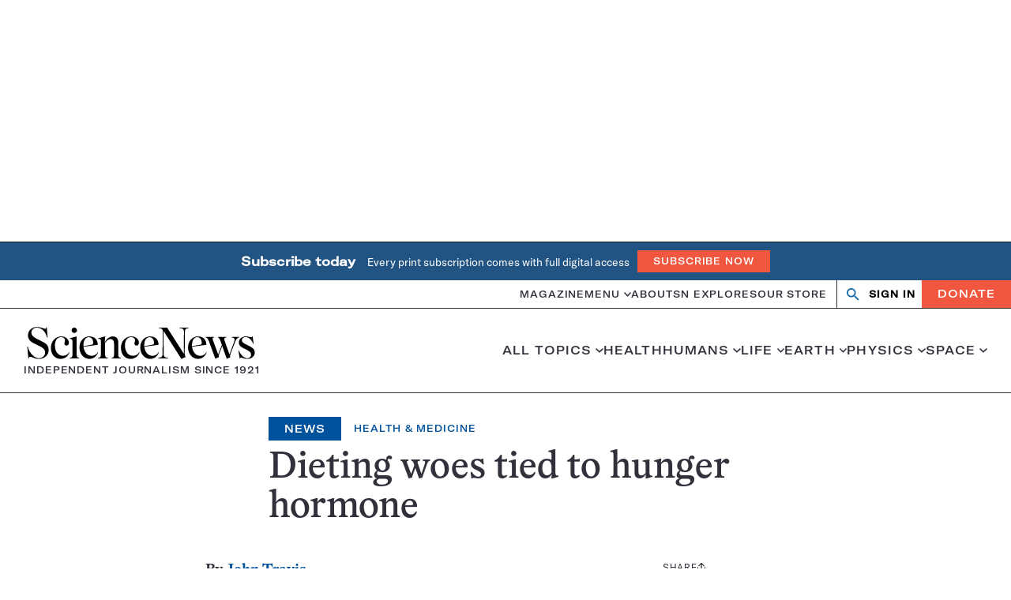

--- FILE ---
content_type: text/html; charset=UTF-8
request_url: https://www.sciencenews.org/article/dieting-woes-tied-hunger-hormone
body_size: 161473
content:
<!doctype html>
<html lang="en-US" prefix="og: https://ogp.me/ns#">
<head>
	<meta charset="UTF-8">
	<meta name="viewport" content="width=device-width, initial-scale=1">
	<link rel="profile" href="https://gmpg.org/xfn/11">

		<link rel="shortcut icon" href="https://www.sciencenews.org/wp-content/uploads/sites/2/2025/01/cropped-favicon.jpg?w=186" />
	
	<script class="sciencenews-class-mappings" type="text/javascript">window.sciencenewsClassnames = {"admin":[],"search":{"formWrapper":"search__form-wrapper___1Rkr9","container":"search__container___JhODP","header":"search__header___8gBWQ","searchLinks":"search__search-links___TOXXx","searchLink":"search__search-link___RUru8","heading":"search__heading___h8jtO","notFound":"search__not-found___FtRJn","message":"search__message___yfziA","resultsWrapper":"search__results-wrapper___YxeDo"},"snc-page":{"content":"snc-page__content___QbGhl","post":"snc-page__post___b0wn7"},"amp":[],"snc-landing":{"wrapper":"snc-landing__wrapper___Gsr-w","spotlights":"snc-landing__spotlights___MAi8H","spotlightsHeader":"snc-landing__spotlights-header___tn-dZ","spotlightFeature":"snc-landing__spotlight-feature___WEW1w"},"snc-landing-slider-sections":{"wrapper":"snc-landing-slider-sections__wrapper___Mv7Ks","wrapperThemes":"snc-landing-slider-sections__wrapper--themes___pMZfX","wrapperConnections":"snc-landing-slider-sections__wrapper--connections___Pnbko","imageNoMobile":"snc-landing-slider-sections__image-no-mobile___0jopQ","container":"snc-landing-slider-sections__container___rjeDZ","header":"snc-landing-slider-sections__header___TEvoc"},"sn-connection":{"summary":"sn-connection__summary___AfHq0","heading":"sn-connection__heading___s6Ko5","description":"sn-connection__description___65q1f","spotlights":"sn-connection__spotlights___PwvZJ","spotlightsHeader":"sn-connection__spotlights-header___7qSlq","spotlightFeature":"sn-connection__spotlight-feature___-KCxZ","milestones":"sn-connection__milestones___VSVXT","milestonesHeader":"sn-connection__milestones-header___TBcvn","milestoneContainer":"sn-connection__milestone-container___8X2mj","milestoneCta":"sn-connection__milestone-cta___v-ZLH"},"snc-landing-milestones":{"wrapper":"snc-landing-milestones__wrapper___8zo-k","imageNoMobile":"snc-landing-milestones__image-no-mobile___R0Jzq","container":"snc-landing-milestones__container___g2R2y","header":"snc-landing-milestones__header___I1Hi3","milestones":"snc-landing-milestones__milestones___bP7BT","item":"snc-landing-milestones__item___E67dp","item1":"snc-landing-milestones__item--1___5FL9-","year":"snc-landing-milestones__year___3KjUN","thumbnail":"snc-landing-milestones__thumbnail___KdELj","titleWrapper":"snc-landing-milestones__title-wrapper___Cv6Zt","item2":"snc-landing-milestones__item--2___IYd3d","item3":"snc-landing-milestones__item--3___naVQE","item4":"snc-landing-milestones__item--4___fJfi6","title":"snc-landing-milestones__title___PjlIa","cta":"snc-landing-milestones__cta___4lQZA"},"collections":[],"sn-theme":{"content":"sn-theme__content___eMahL","menu":"sn-theme__menu___704ed","post":"sn-theme__post___L-54l","archiveAndLatest":"sn-theme__archive-and-latest___rBveQ"},"snc-milestones-posts-section":{"container":"snc-milestones-posts-section__container___CyD2-","section":"snc-milestones-posts-section__section___4xgs4","articles":"snc-milestones-posts-section__articles___laiqL","listItem":"snc-milestones-posts-section__list-item___QobKE","decade":"snc-milestones-posts-section__decade___cudcl"},"sn-theme-milestones":{"wrapper":"sn-theme-milestones__wrapper___NMxwx","container":"sn-theme-milestones__container___XP6yn","heading":"sn-theme-milestones__heading___xL96Z","description":"sn-theme-milestones__description___SJHIa","cta":"sn-theme-milestones__cta___ErD6I"},"snc-milestones-archive":{"wrapper":"snc-milestones-archive__wrapper___kqNlt","contentWrapper":"snc-milestones-archive__content-wrapper___HBdtE","heading":"snc-milestones-archive__heading___S4grg","selectedThemes":"snc-milestones-archive__selected-themes___7HFOp","selectedConnections":"snc-milestones-archive__selected-connections___kWVNW","sidebar":"snc-milestones-archive__sidebar___MDGjk","sidebarContainer":"snc-milestones-archive__sidebar-container___YcGKB","themes":"snc-milestones-archive__themes___fxwKn","connections":"snc-milestones-archive__connections___0HqMH"},"snc-milestones-post-item":{"title":"snc-milestones-post-item__title___DsH7m","thumbnail":"snc-milestones-post-item__thumbnail___93FEA","wrapper":"snc-milestones-post-item__wrapper___4kEO3","noImage":"snc-milestones-post-item__no-image___1f2XK","content":"snc-milestones-post-item__content___7-HHy","year":"snc-milestones-post-item__year___altSU","figure":"snc-milestones-post-item__figure___Dtqjf","caption":"snc-milestones-post-item__caption___kM3lD","credit":"snc-milestones-post-item__credit___GIyzP","mobileCaption":"snc-milestones-post-item__mobile-caption___wiQ2m","mobileCredit":"snc-milestones-post-item__mobile-credit___cxYCz","desktopCaption":"snc-milestones-post-item__desktop-caption___TB7aM","desktopCredit":"snc-milestones-post-item__desktop-credit___rYdfv","excerpt":"snc-milestones-post-item__excerpt___cRS1J","richText":"snc-milestones-post-item__rich-text___NSxK8"},"_pdf-embed":[],"single-magazine":[],"single":{"wrapper":"single__wrapper___rmJj2","withSidebar":"single__with-sidebar___rvUX-","body":"single__body___2pHuV","metaContainer":"single__meta-container___n9zoO","bylineContainer":"single__byline-container___gBoqt","noaPlayerContainer":"single__noa-player-container___IDdjH","metaWrapper":"single__meta-wrapper___D-SCZ","bylineWrapper":"single__byline-wrapper___fuwNn","noaPlayerWrapper":"single__noa-player-wrapper___Jpt12","content":"single__content___9ekjR","richText":"single__rich-text___RmCDp","sidebar":"single__sidebar___A2uoe","footer":"single__footer___Sz7sP"},"magazine-archive":{"wrapperOuter":"magazine-archive__wrapper--outer___-owva","nav":"magazine-archive__nav___iEc6v","grid":"magazine-archive__grid___0C5rD","issue":"magazine-archive__issue___SxPor","issueThumbnail":"magazine-archive__issue-thumbnail___1e3yk","issueDate":"magazine-archive__issue-date___gLZt4","gridPrimary":"magazine-archive__grid--primary___WYYq0","gridSecondary":"magazine-archive__grid--secondary___aH5h-","gridTernary":"magazine-archive__grid--ternary___Renjk","gridQuaternary":"magazine-archive__grid--quaternary___TXlr-"},"page":{"body":"page__body___szynj","header":"page__header___-VQUh","immersive":"page__immersive___HblxW","visuallyHidden":"page__visually-hidden___OmvjZ","headerContent":"page__header-content___FF6vO","title":"page__title___E7BUX","deck":"page__deck___cIH5-","figure":"page__figure___V8Agm","thumbnail":"page__thumbnail___CtLEn","figcaption":"page__figcaption___r3c4V","caption":"page__caption___35fyj","credit":"page__credit___6JNCO","mobileCaption":"page__mobile-caption___YDre3","mobileCredit":"page__mobile-credit___-ZRMU","desktopCaption":"page__desktop-caption___Mn3f-","desktopCredit":"page__desktop-credit___DM4Hi"},"search-form":{"wrapper":"search-form__wrapper___rZw9J","input":"search-form__input___CkyNT","select":"search-form__select___DjZmI","label":"search-form__label___Euoee","search":"search-form__search___-j0bG","formItems":"search-form__form-items___PvHXy","item":"search-form__item___WkN2F","flexWrapper":"search-form__flex-wrapper___r4T0i","readability":"search-form__readability___b3A4r","dateContainer":"search-form__date-container___bRKlJ","calendarHolder":"search-form__calendar-holder___lrwBo","pickerToggle":"search-form__picker-toggle___twlWM","icon":"search-form__icon___NvshZ","submit":"search-form__submit___-our3"},"looping-video":{"button":"looping-video__button___3DKGC"},"page-header":{"wrapper":"page-header__wrapper___Y3CKK","container":"page-header__container___ueRzI","heading":"page-header__heading___QJh9c","termDescription":"page-header__term-description___dR6Fu"},"term-feature-header":{"wrapper":"term-feature-header__wrapper___WGafn","heading":"term-feature-header__heading___wU0-X","hasParent":"term-feature-header__has-parent___CDj7L","smallHeading":"term-feature-header__small-heading___Mm-f8","termDescription":"term-feature-header__term-description___Vm7s-","parent":"term-feature-header__parent___09nxY","breadcrumbs":"term-feature-header__breadcrumbs___kAlU8","root":"term-feature-header__root___S16Vk","nav":"term-feature-header__nav___5L52F","list":"term-feature-header__list___Ondad","item":"term-feature-header__item___XRU1i","link":"term-feature-header__link___LNGAp"},"snhs-search-form":{"wrapper":"snhs-search-form__wrapper___k54Uy","input":"snhs-search-form__input___EsuyI","select":"snhs-search-form__select___7CsAj","label":"snhs-search-form__label___vBmRA","search":"snhs-search-form__search___j8ueL","formItems":"snhs-search-form__form-items___w-aBR","topic":"snhs-search-form__topic___I8rD6","exercise":"snhs-search-form__exercise___pXPCm","date":"snhs-search-form__date___HJ17O","flexWrapper":"snhs-search-form__flex-wrapper___GUP86","dateContainer":"snhs-search-form__date-container___ARhL5","calendarHolder":"snhs-search-form__calendar-holder___zoNDA","pickerToggle":"snhs-search-form__picker-toggle___gU4RK","icon":"snhs-search-form__icon___oLyBj","filterWrapper":"snhs-search-form__filter-wrapper___Htb9h","filter":"snhs-search-form__filter___OyuDd","submit":"snhs-search-form__submit___HBxVt"},"term-feature":{"wrapper":"term-feature__wrapper___xSZRn","container":"term-feature__container___CtFTj","hasDivider":"term-feature__has-divider___fNMnv","secondary":"term-feature__secondary___tejjU"},"compact-feature-secondary":{"title":"compact-feature-secondary__title___LhFfg","eyebrow":"compact-feature-secondary__eyebrow___SGh3Z","meta":"compact-feature-secondary__meta___-5i8q","byline":"compact-feature-secondary__byline___hK3qm","date":"compact-feature-secondary__date___fZnGB","wrapper":"compact-feature-secondary__wrapper___DB58O"},"expanded-feature-primary":{"title":"expanded-feature-primary__title___e7KZd","thumbnail":"expanded-feature-primary__thumbnail___yjtfD","eyebrow":"expanded-feature-primary__eyebrow___SJ5tR","meta":"expanded-feature-primary__meta___GQBYQ","byline":"expanded-feature-primary__byline___GWygz","date":"expanded-feature-primary__date___38EMj","wrapper":"expanded-feature-primary__wrapper___rKhKU","figure":"expanded-feature-primary__figure___QkH2a","content":"expanded-feature-primary__content___pfqts","excerpt":"expanded-feature-primary__excerpt___R6w3h"},"expanded-feature-secondary":{"title":"expanded-feature-secondary__title___UHt5H","thumbnail":"expanded-feature-secondary__thumbnail___-trXn","eyebrow":"expanded-feature-secondary__eyebrow___4UtzS","meta":"expanded-feature-secondary__meta___6k-RS","byline":"expanded-feature-secondary__byline___cptiE","date":"expanded-feature-secondary__date___uzWEY","wrapper":"expanded-feature-secondary__wrapper___-NfAn","content":"expanded-feature-secondary__content___hYkkd"},"compact-feature-primary":{"title":"compact-feature-primary__title___T4gZe","thumbnail":"compact-feature-primary__thumbnail___gZEYn","eyebrow":"compact-feature-primary__eyebrow___teOYP","meta":"compact-feature-primary__meta___ajmO6","byline":"compact-feature-primary__byline___YC-BT","date":"compact-feature-primary__date___Gs5yW","wrapper":"compact-feature-primary__wrapper___OAXTF","figure":"compact-feature-primary__figure___54ob7","content":"compact-feature-primary__content___qRGbF","excerpt":"compact-feature-primary__excerpt___f00Tc"},"widget-post-list":[],"widget-post-list-item":{"title":"widget-post-list-item__title___XGFHE","thumbnail":"widget-post-list-item__thumbnail___RyxGO","eyebrow":"widget-post-list-item__eyebrow___Vv3Gn","meta":"widget-post-list-item__meta___NGtqC","byline":"widget-post-list-item__byline___wLFP-","date":"widget-post-list-item__date___4W2tB","wrapper":"widget-post-list-item__wrapper___VMX0N","noImage":"widget-post-list-item__no-image___TJWtc","content":"widget-post-list-item__content___z5CM8"},"river-with-sidebar":{"more":"river-with-sidebar__more___0FxVh","content":"river-with-sidebar__content___aeO5a","heading":"river-with-sidebar__heading___2cC-C","list":"river-with-sidebar__list___5dLsp","sidebar":"river-with-sidebar__sidebar___CcMdM"},"river-no-sidebar":{"wrapper":"river-no-sidebar__wrapper___ooyGN"},"post-grid":{"container":"post-grid__container___TCyI0","list":"post-grid__list___IJ3eh","wrapper":"post-grid__wrapper___jcp12","title":"post-grid__title___FKaIn","thumbnail":"post-grid__thumbnail___zIDgK","eyebrow":"post-grid__eyebrow___FUJEj","meta":"post-grid__meta___o88Dj","byline":"post-grid__byline___ZoNRX","date":"post-grid__date___cVwvl","figure":"post-grid__figure___qJYj5","content":"post-grid__content___CU-ju"},"author-header":{"wrapper":"author-header__wrapper___vQu3G","top":"author-header__top___2t4AP","topInner":"author-header__top-inner___PWe6k","figure":"author-header__figure___J8H4p","thumbnail":"author-header__thumbnail___lLeMQ","content":"author-header__content___81QFR","header":"author-header__header___-KfF1","heading":"author-header__heading___gRgNn","title":"author-header__title___gQS58","bio":"author-header__bio___EMM9J","bioInner":"author-header__bio-inner___VVIs-","contact":"author-header__contact___mqaoE","email":"author-header__email___q9fVh","twitter":"author-header__twitter___4djK-","icon":"author-header__icon___LOIpl"},"nav-bar":{"wrapper":"nav-bar__wrapper___0b-CD","toggle":"nav-bar__toggle___4pRfS","icon":"nav-bar__icon___ypN9u","navBar":"nav-bar__nav-bar___PdKD4","homeLink":"nav-bar__home-link___p-697","tagline":"nav-bar__tagline___fE7LQ","actions":"nav-bar__actions___afEUJ","zephrAuth":"nav-bar__zephr-auth___wuSi4","authHeader":"nav-bar__auth-header___uyIiK","authAction":"nav-bar__auth-action___lulmd","donateLink":"nav-bar__donate-link___gI-RC"},"multimedia-grid":{"container":"multimedia-grid__container___3-qOA","wrapper":"multimedia-grid__wrapper___wIcGc","title":"multimedia-grid__title___jL5hd","thumbnail":"multimedia-grid__thumbnail___U7qje","content":"multimedia-grid__content___FCNpR","figure":"multimedia-grid__figure___-yHKH","icon":"multimedia-grid__icon___ImbZQ","playIcon":"multimedia-grid__play-icon___TduD9","video":"multimedia-grid__video___5O--p","chart":"multimedia-grid__chart___CHrdB","audio":"multimedia-grid__audio___PDH-C","gif":"multimedia-grid__gif___e-1kv","slideshow":"multimedia-grid__slideshow___fGZCK"},"snhs-post-item-river":{"title":"snhs-post-item-river__title___hgy5p","thumbnail":"snhs-post-item-river__thumbnail___lq-Lk","wrapper":"snhs-post-item-river__wrapper___vmA-Q","figure":"snhs-post-item-river__figure___1nVpc","activity":"snhs-post-item-river__activity___a5kU9","comprehension":"snhs-post-item-river__comprehension___YgdJD","discussion":"snhs-post-item-river__discussion___jjzxv","graphOfTheWeek":"snhs-post-item-river__graph-of-the-week___-Ov95","content":"snhs-post-item-river__content___1aQHY","icon":"snhs-post-item-river__icon___1Vm-k","eyebrow":"snhs-post-item-river__eyebrow___Si2cs","componentType":"snhs-post-item-river__component-type___FzYVl","excerpt":"snhs-post-item-river__excerpt___t-Ukn","date":"snhs-post-item-river__date___xI3XA","pubdate":"snhs-post-item-river__pubdate___R3sYQ"},"taxonomy-detail-header":{"wrapper":"taxonomy-detail-header__wrapper___CXgKf","noImage":"taxonomy-detail-header__no-image___DZQmD","container":"taxonomy-detail-header__container___jnewU","figure":"taxonomy-detail-header__figure___cI8nj","thumbnail":"taxonomy-detail-header__thumbnail___GNcUM","figcaption":"taxonomy-detail-header__figcaption___6cY-J","caption":"taxonomy-detail-header__caption___9LPjI","credit":"taxonomy-detail-header__credit___bwgBM","mobileCaption":"taxonomy-detail-header__mobile-caption___djPLA","mobileCredit":"taxonomy-detail-header__mobile-credit___RFAsB","desktopCaption":"taxonomy-detail-header__desktop-caption___3O-RZ","desktopCredit":"taxonomy-detail-header__desktop-credit___5T9kZ","content":"taxonomy-detail-header__content___TvtlW","eyebrow":"taxonomy-detail-header__eyebrow___ZTTml","title":"taxonomy-detail-header__title___KGyEp","description":"taxonomy-detail-header__description___1ZoO6"},"site-header-minimal":{"wrapper":"site-header-minimal__wrapper___qTTL3","top":"site-header-minimal__top___GB7Um","bottom":"site-header-minimal__bottom___64G9B","homeLink":"site-header-minimal__home-link___MIcP9","tagline":"site-header-minimal__tagline___-iDc-"},"primary-menu-collapsed":{"menu":"primary-menu-collapsed__menu___LGg1u","topicsMenu":"primary-menu-collapsed__topics-menu___E-2sC","menuItem":"primary-menu-collapsed__menu-item___GlpCD","hasChildren":"primary-menu-collapsed__has-children___gf8O1","subMenu":"primary-menu-collapsed__sub-menu___-YUEF"},"site-header":{"wrapper":"site-header__wrapper___EBXQN","hasAlertBanner":"site-header__has-alert-banner___7Wzs6","inner":"site-header__inner___lI5fO","branding":"site-header__branding___ANiJ3","homeLink":"site-header__home-link___wduac","tagline":"site-header__tagline___agp8-","alertBanner":"site-header__alert-banner___dqlGJ"},"form-assembly":[],"snc-signup":{"wrapper":"snc-signup__wrapper___vsf8o","background":"snc-signup__background___tc3WM","container":"snc-signup__container___mlwKW","formWrapper":"snc-signup__form-wrapper___elshh","heading":"snc-signup__heading___ZmWpw","message":"snc-signup__message___Y3XhB","thankyou":"snc-signup__thankyou___ot15k","error":"snc-signup__error___MR-Rh"},"nav-bar-collapsed":{"wrapper":"nav-bar-collapsed__wrapper___P1rfC","toggle":"nav-bar-collapsed__toggle___Br-E6","icon":"nav-bar-collapsed__icon___eaCW4","navBar":"nav-bar-collapsed__nav-bar___DbnSA","homeLink":"nav-bar-collapsed__home-link___LmE0a","tagline":"nav-bar-collapsed__tagline___sX04Q","sectionName":"nav-bar-collapsed__section-name___S467v","lockup":"nav-bar-collapsed__lockup___6r3K6","actions":"nav-bar-collapsed__actions___RKMWh","actionsWrapper":"nav-bar-collapsed__actions-wrapper___zATuM","zephrAuth":"nav-bar-collapsed__zephr-auth___0-Get","authHeader":"nav-bar-collapsed__auth-header___84A4n","authAction":"nav-bar-collapsed__auth-action___lh-QB","donateLink":"nav-bar-collapsed__donate-link___Gysw2"},"ad-block-default":{"wrapper":"ad-block-default__wrapper___MJ0Ey"},"ad-block-sticky-sidebar":{"wrapper":"ad-block-sticky-sidebar__wrapper___Te-qO"},"ad-block-sidebar":{"wrapper":"ad-block-sidebar__wrapper___-VwzJ","adspeed":"ad-block-sidebar__adspeed___gGWm1","freestar":"ad-block-sidebar__freestar___92vhb"},"tableau":[],"ad-block-single-footer":{"wrapper":"ad-block-single-footer__wrapper___K7lKa","adspeed":"ad-block-single-footer__adspeed___NC8g4","freestar":"ad-block-single-footer__freestar___wNhJb"},"ad-block-leaderboard":{"wrapper":"ad-block-leaderboard__wrapper___YcoEf","adspeed":"ad-block-leaderboard__adspeed___PLJ6q","freestar":"ad-block-leaderboard__freestar___0untO"},"site-header-collapsed":{"wrapper":"site-header-collapsed__wrapper___UHIfr"},"ad-block-flex":{"wrapper":"ad-block-flex__wrapper___WjgCY","adspeed":"ad-block-flex__adspeed___SbnwX","freestar":"ad-block-flex__freestar___MqmWq"},"snc-theme-pagination":{"wrapper":"snc-theme-pagination__wrapper___Qc7mH","container":"snc-theme-pagination__container___MDPMz","arrow":"snc-theme-pagination__arrow___vEMgp","image":"snc-theme-pagination__image___1VevE","arrowLink":"snc-theme-pagination__arrow-link___k56QM"},"cookie-banner":{"wrapper":"cookie-banner__wrapper___Ok0xr","content":"cookie-banner__content___O0u3i","button":"cookie-banner__button___qECGb"},"milestone-carousel.module":[],"milestone-carousel":{"container":"milestone-carousel__container___Bu1I0","slides":"milestone-carousel__slides___Ty9jo","wrapper":"milestone-carousel__wrapper___vGCRB","controlsWrapper":"milestone-carousel__controls-wrapper___mbZWF","year":"milestone-carousel__year___QHAKH","yearInner":"milestone-carousel__year-inner___oSXnM","figure":"milestone-carousel__figure___LdGcQ","thumbnail":"milestone-carousel__thumbnail___MtAFO","content":"milestone-carousel__content___SJ-Hq","richText":"milestone-carousel__rich-text___400jj"},"snc-page-header":{"wrapper":"snc-page-header__wrapper___Nnrms","body":"snc-page-header__body___tDsUE","container":"snc-page-header__container___H2H5f","figure":"snc-page-header__figure___Fw-Z6","image":"snc-page-header__image___Pxe-g","figcaption":"snc-page-header__figcaption___abFt3","caption":"snc-page-header__caption___WOmuf","credit":"snc-page-header__credit___I2ucW","mobileCaption":"snc-page-header__mobile-caption___alFoQ","mobileCredit":"snc-page-header__mobile-credit___h1yAV","desktopCaption":"snc-page-header__desktop-caption___ajEfU","desktopCredit":"snc-page-header__desktop-credit___guKmY","heading":"snc-page-header__heading___6a-T6","eyebrow":"snc-page-header__eyebrow___QMpos","lockup":"snc-page-header__lockup___oIOtq"},"follow-us":{"wrapper":"follow-us__wrapper___N8NzF","background":"follow-us__background___WNsfy","container":"follow-us__container___eZ-0T","heading":"follow-us__heading___5-bCN","list":"follow-us__list___3gV9c","link":"follow-us__link___en5Z5","icon":"follow-us__icon___9M7rm","facebook":"follow-us__facebook___lZEoq","twitter":"follow-us__twitter___hewUp","instagram":"follow-us__instagram___KtwXg","tiktok":"follow-us__tiktok___7YRgx","reddit":"follow-us__reddit___FES51","threads":"follow-us__threads___D25eD"},"site-footer":{"wrapper":"site-footer__wrapper___-h1gI","container":"site-footer__container___2d5EZ","content":"site-footer__content___KLJ8g","branding":"site-footer__branding___HC6bd","logo":"site-footer__logo___IY-GE","description":"site-footer__description___Si57o","properties":"site-footer__properties___cMdbY","property":"site-footer__property___yTaDz","info":"site-footer__info___oQYW1","menus":"site-footer__menus___gasYQ","legal":"site-footer__legal___kX-Or","address":"site-footer__address___4unOl","phone":"site-footer__phone___J4dMi","page":"site-footer__page___4E9r6","nav":"site-footer__nav___uCRAS","heading":"site-footer__heading___TjDMa","menu":"site-footer__menu___GFF-A","first":"site-footer__first___f9yod","menuItem":"site-footer__menu-item___kNjbp","social":"site-footer__social___jrzu4","item":"site-footer__item___2y987","link":"site-footer__link___xotbk","icon":"site-footer__icon___zw3zB","facebook":"site-footer__facebook___SToBh","twitter":"site-footer__twitter___D9xsC","rss":"site-footer__rss___j-1bD","instagram":"site-footer__instagram___x-kDN","youtube":"site-footer__youtube___oglUP","tiktok":"site-footer__tiktok___oRYtm","reddit":"site-footer__reddit___2Habv","threads":"site-footer__threads___cpIzp"},"snc-article-associations":[],"snc-sponsor-footer":{"wrapper":"snc-sponsor-footer__wrapper___-5Nym"},"carousel.module":[],"snc-sponsors":{"separator":"snc-sponsors__separator___Gzqvx","container":"snc-sponsors__container___Cd9NF","heading":"snc-sponsors__heading___tWu9Y","images":"snc-sponsors__images___LK8i2"},"lightbox":[],"milestones-jump-to-decade":{"wrapper":"milestones-jump-to-decade__wrapper___U503i","controller":"milestones-jump-to-decade__controller___RME2z","target":"milestones-jump-to-decade__target___uklmZ","item":"milestones-jump-to-decade__item___CWUoy"},"pagination":{"wrapper":"pagination__wrapper___M-SaE"},"snc-section-header":{"wrapper":"snc-section-header__wrapper___NO89S","icon":"snc-section-header__icon___osViZ","heading":"snc-section-header__heading___6Iu2C","dek":"snc-section-header__dek___3ipSS"},"snc-spotlight-feature-primary":{"title":"snc-spotlight-feature-primary__title___dAE4R","thumbnail":"snc-spotlight-feature-primary__thumbnail___-EZXM","meta":"snc-spotlight-feature-primary__meta___GzQ8m","byline":"snc-spotlight-feature-primary__byline___BO6n-","date":"snc-spotlight-feature-primary__date___Gk1mm","figure":"snc-spotlight-feature-primary__figure___EmXTk","themesList":"snc-spotlight-feature-primary__themes-list___YGlrR","eyebrow":"snc-spotlight-feature-primary__eyebrow___fV12I","excerpt":"snc-spotlight-feature-primary__excerpt___3cTLW"},"snc-spoke-menu":{"list":"snc-spoke-menu__list___XwCHB","item":"snc-spoke-menu__item___kqLOB","link":"snc-spoke-menu__link___XK5iF"},"snc-spotlight-feature-secondary":{"title":"snc-spotlight-feature-secondary__title___zv-iE","thumbnail":"snc-spotlight-feature-secondary__thumbnail___3NN2q","meta":"snc-spotlight-feature-secondary__meta___iIQOk","byline":"snc-spotlight-feature-secondary__byline___pFWLk","date":"snc-spotlight-feature-secondary__date___Kj9Z-","figure":"snc-spotlight-feature-secondary__figure___4LQd1","themesList":"snc-spotlight-feature-secondary__themes-list___pDN1W","eyebrow":"snc-spotlight-feature-secondary__eyebrow___30SMj","excerpt":"snc-spotlight-feature-secondary__excerpt___oNM2L"},"term-river-grid":{"container":"term-river-grid__container___lq56H","group":"term-river-grid__group___dbwFB","header":"term-river-grid__header___YLPhY","termName":"term-river-grid__term-name___rIVSK","termDescription":"term-river-grid__term-description___dtFrX","title":"term-river-grid__title___rAITz","thumbnail":"term-river-grid__thumbnail___CSJfq","meta":"term-river-grid__meta___Lg-HO","byline":"term-river-grid__byline___Zxqg2","date":"term-river-grid__date___M9fJv","wrapper":"term-river-grid__wrapper___ceqo9","figure":"term-river-grid__figure___jC5X1"},"carousel":{"container":"carousel__container___bKHIO","slides":"carousel__slides___eKqkJ","wrapper":"carousel__wrapper___wIECZ","controlsWrapper":"carousel__controls-wrapper___icD8R","indicatorsWrapper":"carousel__indicators-wrapper___oN4ns","scrollbarWrapper":"carousel__scrollbar-wrapper___w7K-S","title":"carousel__title___1uDeB","thumbnail":"carousel__thumbnail___qpV-2","eyebrow":"carousel__eyebrow___VMI-N","meta":"carousel__meta___gWzdc","byline":"carousel__byline___W1NyC","date":"carousel__date___6yarP","figure":"carousel__figure___kTYKK","content":"carousel__content___Lm9o8"},"snc-slider":{"wrapper":"snc-slider__wrapper___Bv-Ik","subgroup":"snc-slider__subgroup___YdwVV","items":"snc-slider__items___Ay26O","item":"snc-slider__item___5SUao","subItem":"snc-slider__sub-item___CycEr","thumbnail":"snc-slider__thumbnail___om7DK","titleWrapper":"snc-slider__title-wrapper___jcPT8","title":"snc-slider__title___OTvHH","controls":"snc-slider__controls___9HcpK","control":"snc-slider__control___fkaFS","next":"snc-slider__next___1zt6Z","previous":"snc-slider__previous___6ndjg"},"video-player":[],"featured-articles":{"wrapper":"featured-articles__wrapper___djpRN","list":"featured-articles__list___1zYro","secondary":"featured-articles__secondary___9DM9Y","ternary":"featured-articles__ternary___jra8W"},"sn-theme-river-item":{"title":"sn-theme-river-item__title___0OuZ2","thumbnail":"sn-theme-river-item__thumbnail___wtMAe","meta":"sn-theme-river-item__meta___-iCzQ","byline":"sn-theme-river-item__byline___OGpuO","date":"sn-theme-river-item__date___2CUZC","figure":"sn-theme-river-item__figure___gTi7Z","excerpt":"sn-theme-river-item__excerpt___MLmVj"},"trending-stories":{"wrapper":"trending-stories__wrapper___-7tOu","heading":"trending-stories__heading___-mY-6","icon":"trending-stories__icon___TyRmb","archiveLink":"trending-stories__archive-link___e25Wo"},"sn-theme-river":{"wrapper":"sn-theme-river__wrapper___gazSz","heading":"sn-theme-river__heading___AZHe-","description":"sn-theme-river__description___UAJCv","list":"sn-theme-river__list___u3122","year":"sn-theme-river__year___tB3CA"},"featured-primary-two-column":{"title":"featured-primary-two-column__title___-RwGR","thumbnail":"featured-primary-two-column__thumbnail___5iAoR","eyebrow":"featured-primary-two-column__eyebrow___e1VaX","meta":"featured-primary-two-column__meta___woyhW","byline":"featured-primary-two-column__byline___UF1A0","date":"featured-primary-two-column__date___auWHw","wrapper":"featured-primary-two-column__wrapper___e3Ynu","figure":"featured-primary-two-column__figure___gfjrF","content":"featured-primary-two-column__content___kqHcy","excerpt":"featured-primary-two-column__excerpt___7Q9A2"},"featured-secondary":{"title":"featured-secondary__title___mb8GK","thumbnail":"featured-secondary__thumbnail___1qTeQ","eyebrow":"featured-secondary__eyebrow___QtjXw","meta":"featured-secondary__meta___lSKsC","byline":"featured-secondary__byline___qvEKL","date":"featured-secondary__date___tByAn","wrapper":"featured-secondary__wrapper___6uFWZ","content":"featured-secondary__content___aGbcp","figure":"featured-secondary__figure___90qbg"},"featured-primary-three-column":{"title":"featured-primary-three-column__title___l6a96","thumbnail":"featured-primary-three-column__thumbnail___UIfB4","eyebrow":"featured-primary-three-column__eyebrow___oamQy","meta":"featured-primary-three-column__meta___s4d2v","byline":"featured-primary-three-column__byline___Ba1wc","date":"featured-primary-three-column__date___2bHIj","wrapper":"featured-primary-three-column__wrapper___qlFJC","figure":"featured-primary-three-column__figure___dTCfc","content":"featured-primary-three-column__content___ayIEb","excerpt":"featured-primary-three-column__excerpt___YccWW"},"snc-promo":{"section":"snc-promo__section___-y4v-","header":"snc-promo__header___eXyQn","heading":"snc-promo__heading___lW5wm","lockup":"snc-promo__lockup___QI-vq","content":"snc-promo__content___WfSiQ","topText":"snc-promo__top-text___k5fiu","columns":"snc-promo__columns___GSJI1","column":"snc-promo__column___fej0I","columnMobileHidden":"snc-promo__column--mobile-hidden___VJSxh","imageNoMobile":"snc-promo__image-no-mobile___aQUVJ","image":"snc-promo__image___zwP9-","caption":"snc-promo__caption___Wc3tv","button":"snc-promo__button___Ts8Ds"},"featured-primary-one-column":{"title":"featured-primary-one-column__title___PTjk4","thumbnail":"featured-primary-one-column__thumbnail___yep-D","eyebrow":"featured-primary-one-column__eyebrow___B48-d","meta":"featured-primary-one-column__meta___e3uyI","byline":"featured-primary-one-column__byline___X6Ab6","date":"featured-primary-one-column__date___pR20I","wrapper":"featured-primary-one-column__wrapper___rLsSW","figure":"featured-primary-one-column__figure___B3NO0","content":"featured-primary-one-column__content___xL5Cq","excerpt":"featured-primary-one-column__excerpt___RQD7T"},"index":[],"issue-meta":[],"magazine-highlight":{"wrapper":"magazine-highlight__wrapper___18H0P","title":"magazine-highlight__title___eih22","figure":"magazine-highlight__figure___70-x6","thumbnail":"magazine-highlight__thumbnail___SCOib","listWrapper":"magazine-highlight__list-wrapper___HMj-P","list":"magazine-highlight__list___UGZWl","listItem":"magazine-highlight__list-item___qdfrC","subscribe":"magazine-highlight__subscribe___xYsG3"},"investors-lab-promoted-stories":{"title":"investors-lab-promoted-stories__title___ScyOQ","thumbnail":"investors-lab-promoted-stories__thumbnail___mS7zs","meta":"investors-lab-promoted-stories__meta___TfkZT","byline":"investors-lab-promoted-stories__byline___3XeVX","date":"investors-lab-promoted-stories__date___XuBa1","wrapper":"investors-lab-promoted-stories__wrapper___mSujJ","figure":"investors-lab-promoted-stories__figure___RabFe","content":"investors-lab-promoted-stories__content___9zTuU"},"magazine-highlight-article":{"title":"magazine-highlight-article__title___yqOX2","meta":"magazine-highlight-article__meta___Cpm-t","byline":"magazine-highlight-article__byline___4EWUG","date":"magazine-highlight-article__date___1-oH-","wrapper":"magazine-highlight-article__wrapper___gcJYj","item1":"magazine-highlight-article__item-1___-b5NG"},"featured-media":{"wrapper":"featured-media__wrapper___mIhxo","background":"featured-media__background___hCQt9","container":"featured-media__container___2Eoqj","header":"featured-media__header___-GVl-","heading":"featured-media__heading___dTEPK","headingDark":"featured-media__heading--dark___gVaDv","list":"featured-media__list___UPJ17","listFiveStory":"featured-media__list--five-story___1ies3","listTenStory":"featured-media__list--ten-story___zc879","pull":"featured-media__pull___xKxud","cta":"featured-media__cta___cL1Q6"},"archive-position-highlight":{"wrapper":"archive-position-highlight__wrapper___G--N8","figure":"archive-position-highlight__figure___dla4T","figureSponsoredContent":"archive-position-highlight__figure--sponsored-content___OXF-L","thumbnail":"archive-position-highlight__thumbnail___Tn2A5","thumbnailSponsoredContent":"archive-position-highlight__thumbnail--sponsored-content___mwywQ","title":"archive-position-highlight__title___pMxVj","titleSponsoredContent":"archive-position-highlight__title--sponsored-content___ZO32g","sponsor":"archive-position-highlight__sponsor___NE51T"},"featured-media-secondary":{"title":"featured-media-secondary__title___LqM-t","thumbnail":"featured-media-secondary__thumbnail___lwApK","wrapper":"featured-media-secondary__wrapper___h9di9","content":"featured-media-secondary__content___Vmwhw","figure":"featured-media-secondary__figure___Spmxp","icon":"featured-media-secondary__icon___vzzVu","playIcon":"featured-media-secondary__play-icon___DyqS6","video":"featured-media-secondary__video___PO-Et","chart":"featured-media-secondary__chart___m-Ohk","audio":"featured-media-secondary__audio___6-ilb","gif":"featured-media-secondary__gif___rz3UI","slideshow":"featured-media-secondary__slideshow___-eQjL","titleDark":"featured-media-secondary__title--dark___xMePf"},"magazine-feature":{"wrapper":"magazine-feature__wrapper___FynpP","archive":"magazine-feature__archive___EWcJY","archiveContainer":"magazine-feature__archive-container___AmKWQ","heading":"magazine-feature__heading___Cf5SP","headingIl":"magazine-feature__heading--il___n4Pyx","issue":"magazine-feature__issue___OV-OA","issueContainer":"magazine-feature__issue-container___hXrMk"},"promoted-stories":{"section":"promoted-stories__section___0m7AO","heading":"promoted-stories__heading___0Ab69","thumbnail":"promoted-stories__thumbnail___L7E8z","container":"promoted-stories__container___aC0SZ","title":"promoted-stories__title___Xi498","eyebrow":"promoted-stories__eyebrow___-Sr9q","meta":"promoted-stories__meta___n-Afy","byline":"promoted-stories__byline___mJZu-","date":"promoted-stories__date___TTHgH","wrapper":"promoted-stories__wrapper___VQiRL","excerpt":"promoted-stories__excerpt___opH5g"},"featured-media-primary":{"title":"featured-media-primary__title___fFhyx","thumbnail":"featured-media-primary__thumbnail___AwbKt","wrapper":"featured-media-primary__wrapper___MAUpC","wide":"featured-media-primary__wide___tldyy","figure":"featured-media-primary__figure___I0uxl","figureInlineVideo":"featured-media-primary__figure--inline-video___F4s1y","figcaption":"featured-media-primary__figcaption___3A-vA","caption":"featured-media-primary__caption___uw56Q","credit":"featured-media-primary__credit___fLj-m","mobileCaption":"featured-media-primary__mobile-caption___8pLf6","mobileCredit":"featured-media-primary__mobile-credit___0fm0N","desktopCaption":"featured-media-primary__desktop-caption___OFKnh","desktopCredit":"featured-media-primary__desktop-credit___wQqhV","icon":"featured-media-primary__icon___3JSS5","playIcon":"featured-media-primary__play-icon___cN01H","video":"featured-media-primary__video___-EFZC","chart":"featured-media-primary__chart___I-5VL","audio":"featured-media-primary__audio___RzC54","gif":"featured-media-primary__gif___7wRVn","slideshow":"featured-media-primary__slideshow___u5Jf6","titleDark":"featured-media-primary__title--dark___TOhJz","excerpt":"featured-media-primary__excerpt___ru8Ij","excerptLight":"featured-media-primary__excerpt--light___lMo2g","excerptDark":"featured-media-primary__excerpt--dark___N8q-s","l1":"featured-media-primary__l1___cb7At"},"topics-river":{"wrapper":"topics-river__wrapper___Dav8L","heading":"topics-river__heading___3cWJY","container":"topics-river__container___zdQ9N"},"sns-spotlight":{"wrapper":"sns-spotlight__wrapper___1cn2J","content":"sns-spotlight__content___pKiji","heading":"sns-spotlight__heading___akbAk","subhead":"sns-spotlight__subhead___ZvoFS","primaryWrapper":"sns-spotlight__primary-wrapper___9Pjnm","figure":"sns-spotlight__figure___7zIQp","thumbnail":"sns-spotlight__thumbnail___E6-Oa","primary":"sns-spotlight__primary___P7iu9","cta":"sns-spotlight__cta___pDb6F","list":"sns-spotlight__list___5J1v7"},"widget-middle-conversion":{"wrapper":"widget-middle-conversion__wrapper___VylUG"},"archive-year-nav":{"wrapper":"archive-year-nav__wrapper___-lHj8","years":"archive-year-nav__years___eB-Cm","year":"archive-year-nav__year___IWg90"},"jump-to-year":{"wrapper":"jump-to-year__wrapper___PUVdU","input":"jump-to-year__input___VsFbs"},"modal-conversion":[],"column-byline-bio":{"wrapper":"column-byline-bio__wrapper___dlKf7","figure":"column-byline-bio__figure___8izsQ","thumbnail":"column-byline-bio__thumbnail___LrFF0","content":"column-byline-bio__content___XiVaF","header":"column-byline-bio__header___NeMeM","heading":"column-byline-bio__heading___6SIrU","contact":"column-byline-bio__contact___8a3D9","bio":"column-byline-bio__bio___g8gs0"},"byline":{"wrapper":"byline__wrapper___hSvwC","authors":"byline__authors___a2txN","published":"byline__published___LoyMY","updated":"byline__updated___v1MVH","sneArticleLink":"byline__sne-article-link___qPicj","sneArticleLink__siteName":"byline__sne-article-link__site-name___bSRo-"},"modal-signup":[],"archive-header":{"wrapper":"archive-header__wrapper___3xEGa","content":"archive-header__content___Uwow4","title":"archive-header__title___yKrQA","breadcrumbs":"archive-header__breadcrumbs___AEACA","root":"archive-header__root___aoG7X","subtitle":"archive-header__subtitle___SFAn2"},"issue-timeline":{"decade":"issue-timeline__decade___FulCx","year":"issue-timeline__year___rrTHd","last":"issue-timeline__last___0KWfw"},"widget-frontmatter":{"widget":"widget-frontmatter__widget___5j8CR","header":"widget-frontmatter__header___eJ65z","heading":"widget-frontmatter__heading___bHhyP","feedback":"widget-frontmatter__feedback___PhJQ9","puzzleSolution":"widget-frontmatter__puzzle-solution___JXoyf","avatar":"widget-frontmatter__avatar___kWTmK","thumbnail":"widget-frontmatter__thumbnail___mPn0y","authorLink":"widget-frontmatter__author-link___iKhOt","title":"widget-frontmatter__title___IlPZo","meta":"widget-frontmatter__meta___-5lG8","byline":"widget-frontmatter__byline___JQefy","date":"widget-frontmatter__date___Tb3-K","excerpt":"widget-frontmatter__excerpt___IIDEe"},"sns-spotlight-secondary":{"title":"sns-spotlight-secondary__title___yLPhA","eyebrow":"sns-spotlight-secondary__eyebrow___cPn92","meta":"sns-spotlight-secondary__meta___lHOMD","byline":"sns-spotlight-secondary__byline___vlPtM","date":"sns-spotlight-secondary__date___8urNf","wrapper":"sns-spotlight-secondary__wrapper___QpCzC"},"post-item-river":{"title":"post-item-river__title___vyz1w","thumbnail":"post-item-river__thumbnail___9jT72","eyebrow":"post-item-river__eyebrow___Zir4H","meta":"post-item-river__meta___Lx4Tk","byline":"post-item-river__byline___rf4-j","date":"post-item-river__date___9SCxt","wrapper":"post-item-river__wrapper___Nv-Ol","figure":"post-item-river__figure___sasG5","content":"post-item-river__content___ueKx3","excerpt":"post-item-river__excerpt___SWLb7"},"sns-spotlight-primary":{"title":"sns-spotlight-primary__title___Ulmt4","eyebrow":"sns-spotlight-primary__eyebrow___Bodab","meta":"sns-spotlight-primary__meta___NXmT4","byline":"sns-spotlight-primary__byline___tOTl3","date":"sns-spotlight-primary__date___4zbyD","wrapper":"sns-spotlight-primary__wrapper___ZSNbn","content":"sns-spotlight-primary__content___CNNLw","excerpt":"sns-spotlight-primary__excerpt___Uh7cX"},"primary-menu":{"menu":"primary-menu__menu___YlL1y","topicsMenu":"primary-menu__topics-menu___g55Mb","menuItem":"primary-menu__menu-item___lG0qw","hasChildren":"primary-menu__has-children___62ePc","topicsMenu__list":"primary-menu__topics-menu__list___vMhW2","subMenu":"primary-menu__sub-menu___Nrtos"},"issue-sections":{"container":"issue-sections__container___GkJta","item":"issue-sections__item___Yk4Am","heading":"issue-sections__heading___gF7yL","title":"issue-sections__title___525fF","thumbnail":"issue-sections__thumbnail___bpvGm","eyebrow":"issue-sections__eyebrow___kZoLL","meta":"issue-sections__meta___XpOa8","byline":"issue-sections__byline___ffKuH","date":"issue-sections__date___KFpzB","wrapper":"issue-sections__wrapper___Fh9yh","content":"issue-sections__content___X6nFJ","excerpt":"issue-sections__excerpt___N8Ujk"},"issue-detail-article":{"title":"issue-detail-article__title___VxiCS","eyebrow":"issue-detail-article__eyebrow___N51Ve","meta":"issue-detail-article__meta___9fauj","byline":"issue-detail-article__byline___nEVg6","date":"issue-detail-article__date___4dob1","wrapper":"issue-detail-article__wrapper___Z5QUd","item1":"issue-detail-article__item-1___2Iodg","excerpt":"issue-detail-article__excerpt___V3Qfu"},"issue-banner":{"detail":"issue-banner__detail___PyRRG","detailContainer":"issue-banner__detail-container___z-baN","header":"issue-banner__header___bovN1","heading":"issue-banner__heading___iV2mk","title":"issue-banner__title___l75zD","issueArrows":"issue-banner__issue-arrows___w-sE3","issueButtons":"issue-banner__issue-buttons___Y4Krx","link":"issue-banner__link___j-XPr","issueMeta":"issue-banner__issue-meta___67YXK","meta":"issue-banner__meta___IYqai","detailArrows":"issue-banner__detail-arrows___0LN5T"},"header-immersive":{"wrapper":"header-immersive__wrapper___3Ez3q","figure":"header-immersive__figure___DTIJ0","thumbnail":"header-immersive__thumbnail___4bHq7","figcaption":"header-immersive__figcaption___Q9fuh","caption":"header-immersive__caption___OPEa-","credit":"header-immersive__credit___vzfhk","mobileCaption":"header-immersive__mobile-caption___HEdm3","mobileCredit":"header-immersive__mobile-credit___xHq2-","desktopCaption":"header-immersive__desktop-caption___D2-3-","desktopCredit":"header-immersive__desktop-credit___-AR-t","contentContainer":"header-immersive__content-container___uO1dC","content":"header-immersive__content___RdMQT","withSidebar":"header-immersive__with-sidebar___ybfLT","eyebrow":"header-immersive__eyebrow___r56ex","title":"header-immersive__title___asgYs","deck":"header-immersive__deck___NLdGR"},"issue-feature":{"container":"issue-feature__container___XcWER","heading":"issue-feature__heading___BM9d8","title":"issue-feature__title___ALdc7","thumbnail":"issue-feature__thumbnail___6kvhm","meta":"issue-feature__meta___bTFjg","byline":"issue-feature__byline___wH5Q1","date":"issue-feature__date___Z7TJi","wrapper":"issue-feature__wrapper___gTUj-","content":"issue-feature__content___rvhfd","excerpt":"issue-feature__excerpt___if-7Z"},"header-default":{"wrapper":"header-default__wrapper___VQCho","content":"header-default__content___F5-Yn","terms":"header-default__terms___-BVta","eyebrow":"header-default__eyebrow___gmHtv","columnName":"header-default__column-name___6jfhK","title":"header-default__title___ychM4","deck":"header-default__deck___UAY0V","titleWrapper":"header-default__title-wrapper___kUof-","isColumn":"header-default__is-column___VFBQO","isMigrated":"header-default__is-migrated___AAbFO","columnMeta":"header-default__column-meta___NCx-m","authorBios":"header-default__author-bios___7yNUO","timestamps":"header-default__timestamps___c03gf","published":"header-default__published___bFzIG","updated":"header-default__updated___9-Y1L","thumbnail":"header-default__thumbnail___XBeYr","figcaption":"header-default__figcaption___AGPTF","caption":"header-default__caption___sYDk1","credit":"header-default__credit___jFnF8","mobileCaption":"header-default__mobile-caption___GqLa7","mobileCredit":"header-default__mobile-credit___AM5BY","desktopCaption":"header-default__desktop-caption___ltcD6","desktopCredit":"header-default__desktop-credit___6LQps","video":"header-default__video___G0doG"},"social-shares":{"wrapper":"social-shares__wrapper___tam23","shareCustomizeLink":"social-shares__share-customize-link___p53Mt","sdTitle":"social-shares__sd-title___Y4fAX","sdContent":"social-shares__sd-content___rq5th","sharingAnchor":"social-shares__sharing-anchor___APmXt","sharingHidden":"social-shares__sharing-hidden___s2Obe","inner":"social-shares__inner___2HR86","shareIcon":"social-shares__share-icon___wsEDg","shareFacebook":"social-shares__share-facebook___pYoql","shareTwitter":"social-shares__share-twitter___hyn-8","shareReddit":"social-shares__share-reddit___1ZuRI","sharePocket":"social-shares__share-pocket___GV8Kj","shareEmail":"social-shares__share-email___Gd5nh","shareMailto":"social-shares__share-mailto___gSQ8c","sharePrint":"social-shares__share-print___DoyOu","shareTumblr":"social-shares__share-tumblr___EwhGx","shareClassroom":"social-shares__share-classroom___SQ-4v","sharePinterest":"social-shares__share-pinterest___dBRxR","shareThreads":"social-shares__share-threads___osjN2"},"snhs-branding":{"link":"snhs-branding__link___5D6uA","navBar":"snhs-branding__nav-bar___xqYDP","mobileHeader":"snhs-branding__mobile-header___1QtR5","footer":"snhs-branding__footer___PCDVl","tagline":"snhs-branding__tagline___fyf82"},"author-bio":{"wrapper":"author-bio__wrapper___ODe-4","figure":"author-bio__figure___e3jd0","thumbnail":"author-bio__thumbnail___TixlC","content":"author-bio__content___F9GU3","header":"author-bio__header___Z3FmU","heading":"author-bio__heading___MCzOr","contact":"author-bio__contact___6ezbe","email":"author-bio__email___-Nebu","twitter":"author-bio__twitter___NkQDd","icon":"author-bio__icon___dooJH","bio":"author-bio__bio___jkxvt"},"more-on-topic":{"wrapper":"more-on-topic__wrapper___NVO9k","heading":"more-on-topic__heading___oSdNk"},"snhs-guide-river":{"more":"snhs-guide-river__more___qPAQp","river":"snhs-guide-river__river___z-wqj","heading":"snhs-guide-river__heading___zYzTz","item":"snhs-guide-river__item___hsdHr","icon":"snhs-guide-river__icon___SIvf8","activity":"snhs-guide-river__activity___5F4k5","comprehension":"snhs-guide-river__comprehension___bDcql","discussion":"snhs-guide-river__discussion___0NxU9","graphOfTheWeek":"snhs-guide-river__graph-of-the-week___SPGEf","eyebrow":"snhs-guide-river__eyebrow___isBxi","componentType":"snhs-guide-river__component-type___IWQ6z","title":"snhs-guide-river__title___hsONw","excerpt":"snhs-guide-river__excerpt___QAmCx","sidebar":"snhs-guide-river__sidebar___YpQ9E"},"article-footer":{"wrapper":"article-footer__wrapper___eChRS","withSidebar":"article-footer__with-sidebar___9oDuK","feedback":"article-footer__feedback___sNXjz","printPowerWordsBtn":"article-footer__print-power-words-btn___NnOdr","powerWords":"article-footer__power-words___V5fm0","pwHeader":"article-footer__pw-header___cii2S","pwHeading":"article-footer__pw-heading___-GYtA","pwAbout":"article-footer__pw-about___D7W9R","notes":"article-footer__notes___hHarv","editorsNote":"article-footer__editors-note___8g2TJ","editorsNoteHeading":"article-footer__editors-note-heading___XEEiZ","citations":"article-footer__citations___wiYwh","citationsHeading":"article-footer__citations-heading___6rnra"},"snhs-eg-component-header":{"wrapper":"snhs-eg-component-header__wrapper___Wzxi0","container":"snhs-eg-component-header__container___RZko4","icon":"snhs-eg-component-header__icon___V8TvF","activity":"snhs-eg-component-header__activity___qxj5H","comprehension":"snhs-eg-component-header__comprehension___b1Wax","discussion":"snhs-eg-component-header__discussion___8lhLf","graphOfTheWeek":"snhs-eg-component-header__graph-of-the-week___G-XWq","content":"snhs-eg-component-header__content___SsNy1","eyebrow":"snhs-eg-component-header__eyebrow___hAqvt","componentType":"snhs-eg-component-header__component-type___JoBSp","title":"snhs-eg-component-header__title___4FZkX","parent":"snhs-eg-component-header__parent___1CfOM","downloads":"snhs-eg-component-header__downloads___H-A42","download":"snhs-eg-component-header__download___ryNEj"},"snhs-featured-guide":{"wrapper":"snhs-featured-guide__wrapper___iVz49","header":"snhs-featured-guide__header___rDKGI","heading":"snhs-featured-guide__heading___rdUD3","meta":"snhs-featured-guide__meta___OBPCx","eyebrow":"snhs-featured-guide__eyebrow___3gQM7","list":"snhs-featured-guide__list___w2bu1","eyebrowItem":"snhs-featured-guide__eyebrow-item___Pblr1","date":"snhs-featured-guide__date___rEyb2","pubdate":"snhs-featured-guide__pubdate___s-aNd","container":"snhs-featured-guide__container___JxJ5U","figcaption":"snhs-featured-guide__figcaption___vh-CH","caption":"snhs-featured-guide__caption___KPROh","credit":"snhs-featured-guide__credit___AtQuj","mobileCaption":"snhs-featured-guide__mobile-caption___19rEw","mobileCredit":"snhs-featured-guide__mobile-credit___s6RrJ","desktopCaption":"snhs-featured-guide__desktop-caption___gRsji","desktopCredit":"snhs-featured-guide__desktop-credit___ypNDO","contentHeading":"snhs-featured-guide__content-heading___4ds8P","content":"snhs-featured-guide__content___vPDmg","richText":"snhs-featured-guide__rich-text___pX09g","links":"snhs-featured-guide__links___oXin5","guideLink":"snhs-featured-guide__guide-link___Q5KOt","download":"snhs-featured-guide__download___pGXxm"},"widget-snhs-paired-articles":{"widget":"widget-snhs-paired-articles__widget___2XJAi","header":"widget-snhs-paired-articles__header___1EcUe","heading":"widget-snhs-paired-articles__heading___v9zx0","subheading":"widget-snhs-paired-articles__subheading___klvvb","list":"widget-snhs-paired-articles__list___JGSWN","item":"widget-snhs-paired-articles__item___NJ7lB","name":"widget-snhs-paired-articles__name___Hgqjt","readability":"widget-snhs-paired-articles__readability___DAUxF"},"snhs-eg-component-content":{"wrapper":"snhs-eg-component-content__wrapper___ueFj3","content":"snhs-eg-component-content__content___Fxj-f","sidebar":"snhs-eg-component-content__sidebar___Dk-TW"},"slideshow.module":[],"slideshow":{"container":"slideshow__container___2inGd","slides":"slideshow__slides___BfLMo","wrapper":"slideshow__wrapper___Aebb-","indicatorsWrapper":"slideshow__indicators-wrapper___h7tA6","controlsWrapper":"slideshow__controls-wrapper___G6kMs","figure":"slideshow__figure___DHfIZ","snFigurePortraitOrientation":"slideshow__sn-figure-portrait-orientation___6EwPr","galleryCaption":"slideshow__gallery-caption___jcoF1"},"photoswipe":[],"default-skin":[],"dropdown-all-topics":{"dropdown":"dropdown-all-topics__dropdown___KlUah","topLevel":"dropdown-all-topics__top-level___Dg2W8","heading":"dropdown-all-topics__heading___tpwME","isParent":"dropdown-all-topics__is-parent___kezpI","childList":"dropdown-all-topics__child-list___SdGes","archiveLink":"dropdown-all-topics__archive-link___DL3yo"},"dropdown-single-topic":{"dropdown":"dropdown-single-topic__dropdown___3eDGp","noList":"dropdown-single-topic__no-list___zfTPy","topics":"dropdown-single-topic__topics___Z5-Hx","topLevel":"dropdown-single-topic__top-level___4ttkp","heading":"dropdown-single-topic__heading___JST8R","childList":"dropdown-single-topic__child-list___eS8rS","item":"dropdown-single-topic__item___wvtt2","articles":"dropdown-single-topic__articles___gI5om","articleList":"dropdown-single-topic__article-list___lfTEY","title":"dropdown-single-topic__title___W4NNd","eyebrow":"dropdown-single-topic__eyebrow___0Ev-g","meta":"dropdown-single-topic__meta___9Fbke","byline":"dropdown-single-topic__byline___GR-ye","date":"dropdown-single-topic__date___-d2BU","wrapper":"dropdown-single-topic__wrapper___NDTa-"},"modal-access":[],"topics-menu":[],"form-assembly-form":[],"newsletter-subscribe":{"wrapper":"newsletter-subscribe__wrapper___J97NH","background":"newsletter-subscribe__background___W-BDi","container":"newsletter-subscribe__container___sLq8W","heading":"newsletter-subscribe__heading___ofa1g","message":"newsletter-subscribe__message___iBN36","link":"newsletter-subscribe__link___KNzuK"},"newsletter-signup":{"wrapper":"newsletter-signup__wrapper___sbuqh","background":"newsletter-signup__background___-tOWa","container":"newsletter-signup__container___m4629","heading":"newsletter-signup__heading___yk04T","message":"newsletter-signup__message___nDsYK","formWrapper":"newsletter-signup__form-wrapper___yHae1","thankyou":"newsletter-signup__thankyou___96com","error":"newsletter-signup__error___nxj5Q"},"newsletter-global-subscribe":{"wrapper":"newsletter-global-subscribe__wrapper___jkYtT","container":"newsletter-global-subscribe__container___fVkwE","header":"newsletter-global-subscribe__header___QroCr","heading":"newsletter-global-subscribe__heading___yKH29","message":"newsletter-global-subscribe__message___LDt-P","link":"newsletter-global-subscribe__link___XvwhK"},"header-search":{"component":"header-search__component___HaWFk","wrapper":"header-search__wrapper___aPFS5","isSnhs":"header-search__is-snhs___NXeUi","form":"header-search__form___jUQvh","icon":"header-search__icon___XDwNR","search":"header-search__search___rDKZR","input":"header-search__input___mXBSe","toggle":"header-search__toggle___vQkrq","toggleInner":"header-search__toggle-inner___5P7ST","open":"header-search__open___9MajL","close":"header-search__close___-Jb-H"},"snc-menu":{"wrapper":"snc-menu__wrapper___ZXUIu","menu":"snc-menu__menu___Y8xvN","menuItem":"snc-menu__menu-item___GF5jG","icon":"snc-menu__icon___EGqmF","menuItemLink":"snc-menu__menu-item-link___hYCZx","current":"snc-menu__current___RkRyA","popup":"snc-menu__popup___nJOd4","close":"snc-menu__close___hidmh","submenu":"snc-menu__submenu___mXcHh","submenuItem":"snc-menu__submenu-item___kpMcj","submenuItemLink":"snc-menu__submenu-item-link___dRNAL","more":"snc-menu__more___FpA-D","priority":"snc-menu__priority___UDdcr","overflow":"snc-menu__overflow___spBUo","active":"snc-menu__active___19vBW","activeOverflow":"snc-menu__active-overflow___0AM9R"},"topics-megamenu":{"wrapper":"topics-megamenu__wrapper___EwIIi","list":"topics-megamenu__list___gr654","link":"topics-megamenu__link___3zA1X"},"issue-detail":{"container":"issue-detail__container___wT8fW","hasFeatures":"issue-detail__has-features___FpjaQ","digitalMagazineWrapper":"issue-detail__digital-magazine-wrapper___Km6zr","snPdfEmbed":"issue-detail__sn-pdf-embed___Dwnkq","timelineWrapper":"issue-detail__timeline-wrapper___lFjaL","figure":"issue-detail__figure___2a5xL","thumbnail":"issue-detail__thumbnail___gquuM","listWrapper":"issue-detail__list-wrapper___ZgKMs","list":"issue-detail__list___k6Nux","listItem":"issue-detail__list-item___M9-NO","subscribe":"issue-detail__subscribe___FrSEz"},"date-picker":[],"rich-text":[],"editor":[]}</script>
			<script>
			window.dataLayer = window.dataLayer || [];
		</script>

		<!-- Google Tag Manager -->
		<script>(function(w,d,s,l,i){w[l]=w[l]||[];w[l].push({'gtm.start':
					new Date().getTime(),event:'gtm.js'});var f=d.getElementsByTagName(s)[0],
				j=d.createElement(s),dl=l!='dataLayer'?'&l='+l:'';j.async=true;j.src=
				'https://www.googletagmanager.com/gtm.js?id='+i+dl;f.parentNode.insertBefore(j,f);
			})(window,document,'script','dataLayer',"GTM-KQBZ8HP");</script>
		<!-- End Google Tag Manager -->
	
	<!-- Jetpack Site Verification Tags -->
<meta name="google-site-verification" content="NXCoG37edJhcKkUouk5eKriFof-LhSUf4RS1hlkpcTc" />

<!-- Search Engine Optimization by Rank Math - https://rankmath.com/ -->
<title>Dieting woes tied to hunger hormone</title>
<meta name="description" content="A rise in the appetite-enhancing hormone ghrelin after weight loss may explain why dieters regain pounds."/>
<meta name="robots" content="follow, index, max-snippet:-1, max-video-preview:-1, max-image-preview:large"/>
<link rel="canonical" href="https://www.sciencenews.org/article/dieting-woes-tied-hunger-hormone" />
<meta property="og:locale" content="en_US" />
<meta property="og:type" content="article" />
<meta property="og:title" content="Dieting woes tied to hunger hormone" />
<meta property="og:description" content="A rise in the appetite-enhancing hormone ghrelin after weight loss may explain why dieters regain pounds." />
<meta property="og:url" content="https://www.sciencenews.org/article/dieting-woes-tied-hunger-hormone" />
<meta property="og:site_name" content="Science News" />
<meta property="article:publisher" content="https://www.facebook.com/sciencenews" />
<meta property="article:section" content="Health &amp; Medicine" />
<meta property="og:updated_time" content="2023-06-12T23:10:06-04:00" />
<meta property="og:image" content="https://www.sciencenews.org/wp-content/uploads/sites/2/2025/01/webfallback_dark.jpg" />
<meta property="og:image:secure_url" content="https://www.sciencenews.org/wp-content/uploads/sites/2/2025/01/webfallback_dark.jpg" />
<meta property="og:image:width" content="1024" />
<meta property="og:image:height" content="576" />
<meta property="og:image:alt" content="Dieting woes tied to hunger hormone" />
<meta property="og:image:type" content="image/jpeg" />
<meta property="article:published_time" content="2002-06-04T20:14:28-04:00" />
<meta property="article:modified_time" content="2023-06-12T23:10:06-04:00" />
<meta name="twitter:card" content="summary_large_image" />
<meta name="twitter:title" content="Dieting woes tied to hunger hormone" />
<meta name="twitter:description" content="A rise in the appetite-enhancing hormone ghrelin after weight loss may explain why dieters regain pounds." />
<meta name="twitter:site" content="@sciencenews" />
<meta name="twitter:creator" content="@sciencenews" />
<meta name="twitter:image" content="https://www.sciencenews.org/wp-content/uploads/sites/2/2025/01/webfallback_dark.jpg" />
<meta name="twitter:label1" content="Written by" />
<meta name="twitter:data1" content="John Travis" />
<meta name="twitter:label2" content="Time to read" />
<meta name="twitter:data2" content="1 minute" />
<script type="application/ld+json" class="rank-math-schema">{"@context":"https://schema.org","@graph":[{"@type":["Person","Organization"],"@id":"https://www.sciencenews.org/#person","name":"Science News Magazine","sameAs":["https://www.facebook.com/sciencenews","https://twitter.com/sciencenews"],"logo":{"@type":"ImageObject","@id":"https://www.sciencenews.org/#logo","url":"https://www.sciencenews.org/wp-content/uploads/sites/2/2025/01/webfallback_dark.jpg","contentUrl":"https://www.sciencenews.org/wp-content/uploads/sites/2/2025/01/webfallback_dark.jpg","caption":"Science News","inLanguage":"en-US","width":"1440","height":"810"},"image":{"@type":"ImageObject","@id":"https://www.sciencenews.org/#logo","url":"https://www.sciencenews.org/wp-content/uploads/sites/2/2025/01/webfallback_dark.jpg","contentUrl":"https://www.sciencenews.org/wp-content/uploads/sites/2/2025/01/webfallback_dark.jpg","caption":"Science News","inLanguage":"en-US","width":"1440","height":"810"}},{"@type":"WebSite","@id":"https://www.sciencenews.org/#website","url":"https://www.sciencenews.org","name":"Science News","alternateName":"SN","publisher":{"@id":"https://www.sciencenews.org/#person"},"inLanguage":"en-US"},{"@type":"ImageObject","@id":"https://www.sciencenews.org/wp-content/uploads/sites/2/2025/01/webfallback_dark.jpg","url":"https://www.sciencenews.org/wp-content/uploads/sites/2/2025/01/webfallback_dark.jpg","width":"1024","height":"576","inLanguage":"en-US"},{"@type":"WebPage","@id":"https://www.sciencenews.org/article/dieting-woes-tied-hunger-hormone#webpage","url":"https://www.sciencenews.org/article/dieting-woes-tied-hunger-hormone","name":"Dieting woes tied to hunger hormone","datePublished":"2002-06-04T20:14:28-04:00","dateModified":"2023-06-12T23:10:06-04:00","isPartOf":{"@id":"https://www.sciencenews.org/#website"},"primaryImageOfPage":{"@id":"https://www.sciencenews.org/wp-content/uploads/sites/2/2025/01/webfallback_dark.jpg"},"inLanguage":"en-US"},{"@type":"NewsArticle","headline":"Dieting woes tied to hunger hormone","datePublished":"2002-06-04T20:14:28-04:00","dateModified":"2023-06-12T23:10:06-04:00","articleSection":"Health &amp; Medicine","author":{"@id":"https://www.sciencenews.org/author/john-travis"},"publisher":{"@id":"https://www.sciencenews.org/#person"},"description":"A rise in the appetite-enhancing hormone ghrelin after weight loss may explain why dieters regain pounds.","name":"Dieting woes tied to hunger hormone","@id":"https://www.sciencenews.org/article/dieting-woes-tied-hunger-hormone#richSnippet","isPartOf":{"@id":"https://www.sciencenews.org/article/dieting-woes-tied-hunger-hormone#webpage"},"image":{"@id":"https://www.sciencenews.org/wp-content/uploads/sites/2/2025/01/webfallback_dark.jpg"},"inLanguage":"en-US","mainEntityOfPage":{"@id":"https://www.sciencenews.org/article/dieting-woes-tied-hunger-hormone#webpage"}},{"@type":"Person","@id":"https://www.sciencenews.org/author/john-travis","name":"John Travis","url":"https://www.sciencenews.org/author/john-travis"}]}</script>
<!-- /Rank Math WordPress SEO plugin -->

<link rel='dns-prefetch' href='//cdn.parsely.com' />
<link rel='dns-prefetch' href='//stats.wp.com' />
<link href='//www.google-analytics.com' rel='dns-prefetch' />
<link href='//a.pub.network' rel='dns-prefetch' />
<link href='https://www.googletagmanager.com' rel='preconnect' />
<link rel="alternate" type="application/rss+xml" title="Science News &raquo; Feed" href="https://www.sciencenews.org/feed" />
<link rel="alternate" type="application/rss+xml" title="Science News &raquo; Comments Feed" href="https://www.sciencenews.org/comments/feed" />
<link rel="alternate" title="oEmbed (JSON)" type="application/json+oembed" href="https://www.sciencenews.org/wp-json/oembed/1.0/embed?url=https%3A%2F%2Fwww.sciencenews.org%2Farticle%2Fdieting-woes-tied-hunger-hormone" />
<link rel="alternate" title="oEmbed (XML)" type="text/xml+oembed" href="https://www.sciencenews.org/wp-json/oembed/1.0/embed?url=https%3A%2F%2Fwww.sciencenews.org%2Farticle%2Fdieting-woes-tied-hunger-hormone&#038;format=xml" />
<link rel="preload" href="https://www.sciencenews.org/wp-content/themes/sciencenews/client/src/fonts/wulkan-text-medium.woff2" class="wp-asset-manager sciencenews-wulkan-text-medium" as="font" media="all" type="font/woff2" crossorigin /><script class="wp-asset-manager global" type="text/javascript">window.amScripts = window.amScripts || {}; window.amScripts["global"] = {"sitePrefix":"sn"}</script><style id='wp-img-auto-sizes-contain-inline-css'>
img:is([sizes=auto i],[sizes^="auto," i]){contain-intrinsic-size:3000px 1500px}
/*# sourceURL=wp-img-auto-sizes-contain-inline-css */
</style>
<style id='wp-block-library-inline-css'>
:root{--wp-block-synced-color:#7a00df;--wp-block-synced-color--rgb:122,0,223;--wp-bound-block-color:var(--wp-block-synced-color);--wp-editor-canvas-background:#ddd;--wp-admin-theme-color:#007cba;--wp-admin-theme-color--rgb:0,124,186;--wp-admin-theme-color-darker-10:#006ba1;--wp-admin-theme-color-darker-10--rgb:0,107,160.5;--wp-admin-theme-color-darker-20:#005a87;--wp-admin-theme-color-darker-20--rgb:0,90,135;--wp-admin-border-width-focus:2px}@media (min-resolution:192dpi){:root{--wp-admin-border-width-focus:1.5px}}.wp-element-button{cursor:pointer}:root .has-very-light-gray-background-color{background-color:#eee}:root .has-very-dark-gray-background-color{background-color:#313131}:root .has-very-light-gray-color{color:#eee}:root .has-very-dark-gray-color{color:#313131}:root .has-vivid-green-cyan-to-vivid-cyan-blue-gradient-background{background:linear-gradient(135deg,#00d084,#0693e3)}:root .has-purple-crush-gradient-background{background:linear-gradient(135deg,#34e2e4,#4721fb 50%,#ab1dfe)}:root .has-hazy-dawn-gradient-background{background:linear-gradient(135deg,#faaca8,#dad0ec)}:root .has-subdued-olive-gradient-background{background:linear-gradient(135deg,#fafae1,#67a671)}:root .has-atomic-cream-gradient-background{background:linear-gradient(135deg,#fdd79a,#004a59)}:root .has-nightshade-gradient-background{background:linear-gradient(135deg,#330968,#31cdcf)}:root .has-midnight-gradient-background{background:linear-gradient(135deg,#020381,#2874fc)}:root{--wp--preset--font-size--normal:16px;--wp--preset--font-size--huge:42px}.has-regular-font-size{font-size:1em}.has-larger-font-size{font-size:2.625em}.has-normal-font-size{font-size:var(--wp--preset--font-size--normal)}.has-huge-font-size{font-size:var(--wp--preset--font-size--huge)}.has-text-align-center{text-align:center}.has-text-align-left{text-align:left}.has-text-align-right{text-align:right}.has-fit-text{white-space:nowrap!important}#end-resizable-editor-section{display:none}.aligncenter{clear:both}.items-justified-left{justify-content:flex-start}.items-justified-center{justify-content:center}.items-justified-right{justify-content:flex-end}.items-justified-space-between{justify-content:space-between}.screen-reader-text{border:0;clip-path:inset(50%);height:1px;margin:-1px;overflow:hidden;padding:0;position:absolute;width:1px;word-wrap:normal!important}.screen-reader-text:focus{background-color:#ddd;clip-path:none;color:#444;display:block;font-size:1em;height:auto;left:5px;line-height:normal;padding:15px 23px 14px;text-decoration:none;top:5px;width:auto;z-index:100000}html :where(.has-border-color){border-style:solid}html :where([style*=border-top-color]){border-top-style:solid}html :where([style*=border-right-color]){border-right-style:solid}html :where([style*=border-bottom-color]){border-bottom-style:solid}html :where([style*=border-left-color]){border-left-style:solid}html :where([style*=border-width]){border-style:solid}html :where([style*=border-top-width]){border-top-style:solid}html :where([style*=border-right-width]){border-right-style:solid}html :where([style*=border-bottom-width]){border-bottom-style:solid}html :where([style*=border-left-width]){border-left-style:solid}html :where(img[class*=wp-image-]){height:auto;max-width:100%}:where(figure){margin:0 0 1em}html :where(.is-position-sticky){--wp-admin--admin-bar--position-offset:var(--wp-admin--admin-bar--height,0px)}@media screen and (max-width:600px){html :where(.is-position-sticky){--wp-admin--admin-bar--position-offset:0px}}

/*# sourceURL=wp-block-library-inline-css */
</style><style id='wp-block-paragraph-inline-css'>
.is-small-text{font-size:.875em}.is-regular-text{font-size:1em}.is-large-text{font-size:2.25em}.is-larger-text{font-size:3em}.has-drop-cap:not(:focus):first-letter{float:left;font-size:8.4em;font-style:normal;font-weight:100;line-height:.68;margin:.05em .1em 0 0;text-transform:uppercase}body.rtl .has-drop-cap:not(:focus):first-letter{float:none;margin-left:.1em}p.has-drop-cap.has-background{overflow:hidden}:root :where(p.has-background){padding:1.25em 2.375em}:where(p.has-text-color:not(.has-link-color)) a{color:inherit}p.has-text-align-left[style*="writing-mode:vertical-lr"],p.has-text-align-right[style*="writing-mode:vertical-rl"]{rotate:180deg}
/*# sourceURL=https://www.sciencenews.org/wp-includes/blocks/paragraph/style.min.css */
</style>
<style id='global-styles-inline-css'>
:root{--wp--preset--aspect-ratio--square: 1;--wp--preset--aspect-ratio--4-3: 4/3;--wp--preset--aspect-ratio--3-4: 3/4;--wp--preset--aspect-ratio--3-2: 3/2;--wp--preset--aspect-ratio--2-3: 2/3;--wp--preset--aspect-ratio--16-9: 16/9;--wp--preset--aspect-ratio--9-16: 9/16;--wp--preset--color--black: #121212;--wp--preset--color--cyan-bluish-gray: #abb8c3;--wp--preset--color--white: #FFFFFF;--wp--preset--color--pale-pink: #f78da7;--wp--preset--color--vivid-red: #cf2e2e;--wp--preset--color--luminous-vivid-orange: #ff6900;--wp--preset--color--luminous-vivid-amber: #fcb900;--wp--preset--color--light-green-cyan: #7bdcb5;--wp--preset--color--vivid-green-cyan: #00d084;--wp--preset--color--pale-cyan-blue: #8ed1fc;--wp--preset--color--vivid-cyan-blue: #0693e3;--wp--preset--color--vivid-purple: #9b51e0;--wp--preset--color--gray-dark: #31313B;--wp--preset--color--gray-mid: #556B7D;--wp--preset--color--gray-light: #F3F6F9;--wp--preset--color--wildfire: #D4441F;--wp--preset--color--green: #219653;--wp--preset--color--aqua: #17ABA0;--wp--preset--color--blue: #00529C;--wp--preset--color--society-blue: #005587;--wp--preset--color--violet: #7D1992;--wp--preset--gradient--vivid-cyan-blue-to-vivid-purple: linear-gradient(135deg,rgb(6,147,227) 0%,rgb(155,81,224) 100%);--wp--preset--gradient--light-green-cyan-to-vivid-green-cyan: linear-gradient(135deg,rgb(122,220,180) 0%,rgb(0,208,130) 100%);--wp--preset--gradient--luminous-vivid-amber-to-luminous-vivid-orange: linear-gradient(135deg,rgb(252,185,0) 0%,rgb(255,105,0) 100%);--wp--preset--gradient--luminous-vivid-orange-to-vivid-red: linear-gradient(135deg,rgb(255,105,0) 0%,rgb(207,46,46) 100%);--wp--preset--gradient--very-light-gray-to-cyan-bluish-gray: linear-gradient(135deg,rgb(238,238,238) 0%,rgb(169,184,195) 100%);--wp--preset--gradient--cool-to-warm-spectrum: linear-gradient(135deg,rgb(74,234,220) 0%,rgb(151,120,209) 20%,rgb(207,42,186) 40%,rgb(238,44,130) 60%,rgb(251,105,98) 80%,rgb(254,248,76) 100%);--wp--preset--gradient--blush-light-purple: linear-gradient(135deg,rgb(255,206,236) 0%,rgb(152,150,240) 100%);--wp--preset--gradient--blush-bordeaux: linear-gradient(135deg,rgb(254,205,165) 0%,rgb(254,45,45) 50%,rgb(107,0,62) 100%);--wp--preset--gradient--luminous-dusk: linear-gradient(135deg,rgb(255,203,112) 0%,rgb(199,81,192) 50%,rgb(65,88,208) 100%);--wp--preset--gradient--pale-ocean: linear-gradient(135deg,rgb(255,245,203) 0%,rgb(182,227,212) 50%,rgb(51,167,181) 100%);--wp--preset--gradient--electric-grass: linear-gradient(135deg,rgb(202,248,128) 0%,rgb(113,206,126) 100%);--wp--preset--gradient--midnight: linear-gradient(135deg,rgb(2,3,129) 0%,rgb(40,116,252) 100%);--wp--preset--font-size--small: 0.8125rem;--wp--preset--font-size--medium: 1.625rem;--wp--preset--font-size--large: 2.25rem;--wp--preset--font-size--x-large: 42px;--wp--preset--font-size--normal: 1rem;--wp--preset--font-size--huge: 2.875rem;--wp--preset--font-family--primary: "GT America", helvetica, arial, sans-serif;--wp--preset--font-family--secondary: "Wulkan Text", georgia, serif;--wp--preset--font-family--monospace: ui-monospace, SFMono-Regular, Consolas, "Liberation Mono", Menlo, monospace;--wp--preset--spacing--20: 0.44rem;--wp--preset--spacing--30: 0.67rem;--wp--preset--spacing--40: 1rem;--wp--preset--spacing--50: 1.5rem;--wp--preset--spacing--60: 2.25rem;--wp--preset--spacing--70: 3.38rem;--wp--preset--spacing--80: 5.06rem;--wp--preset--shadow--natural: 6px 6px 9px rgba(0, 0, 0, 0.2);--wp--preset--shadow--deep: 12px 12px 50px rgba(0, 0, 0, 0.4);--wp--preset--shadow--sharp: 6px 6px 0px rgba(0, 0, 0, 0.2);--wp--preset--shadow--outlined: 6px 6px 0px -3px rgb(255, 255, 255), 6px 6px rgb(0, 0, 0);--wp--preset--shadow--crisp: 6px 6px 0px rgb(0, 0, 0);}:root { --wp--style--global--content-size: var(--block-max-width, 42.5rem);--wp--style--global--wide-size: var(--block-wide-max-width, 55.625rem); }:where(body) { margin: 0; }.wp-site-blocks > .alignleft { float: left; margin-right: 2em; }.wp-site-blocks > .alignright { float: right; margin-left: 2em; }.wp-site-blocks > .aligncenter { justify-content: center; margin-left: auto; margin-right: auto; }:where(.is-layout-flex){gap: 0.5em;}:where(.is-layout-grid){gap: 0.5em;}.is-layout-flow > .alignleft{float: left;margin-inline-start: 0;margin-inline-end: 2em;}.is-layout-flow > .alignright{float: right;margin-inline-start: 2em;margin-inline-end: 0;}.is-layout-flow > .aligncenter{margin-left: auto !important;margin-right: auto !important;}.is-layout-constrained > .alignleft{float: left;margin-inline-start: 0;margin-inline-end: 2em;}.is-layout-constrained > .alignright{float: right;margin-inline-start: 2em;margin-inline-end: 0;}.is-layout-constrained > .aligncenter{margin-left: auto !important;margin-right: auto !important;}.is-layout-constrained > :where(:not(.alignleft):not(.alignright):not(.alignfull)){max-width: var(--wp--style--global--content-size);margin-left: auto !important;margin-right: auto !important;}.is-layout-constrained > .alignwide{max-width: var(--wp--style--global--wide-size);}body .is-layout-flex{display: flex;}.is-layout-flex{flex-wrap: wrap;align-items: center;}.is-layout-flex > :is(*, div){margin: 0;}body .is-layout-grid{display: grid;}.is-layout-grid > :is(*, div){margin: 0;}body{padding-top: 0px;padding-right: 0px;padding-bottom: 0px;padding-left: 0px;}a:where(:not(.wp-element-button)){text-decoration: underline;}:root :where(.wp-element-button, .wp-block-button__link){background-color: #32373c;border-width: 0;color: #fff;font-family: inherit;font-size: inherit;font-style: inherit;font-weight: inherit;letter-spacing: inherit;line-height: inherit;padding-top: calc(0.667em + 2px);padding-right: calc(1.333em + 2px);padding-bottom: calc(0.667em + 2px);padding-left: calc(1.333em + 2px);text-decoration: none;text-transform: inherit;}.has-black-color{color: var(--wp--preset--color--black) !important;}.has-cyan-bluish-gray-color{color: var(--wp--preset--color--cyan-bluish-gray) !important;}.has-white-color{color: var(--wp--preset--color--white) !important;}.has-pale-pink-color{color: var(--wp--preset--color--pale-pink) !important;}.has-vivid-red-color{color: var(--wp--preset--color--vivid-red) !important;}.has-luminous-vivid-orange-color{color: var(--wp--preset--color--luminous-vivid-orange) !important;}.has-luminous-vivid-amber-color{color: var(--wp--preset--color--luminous-vivid-amber) !important;}.has-light-green-cyan-color{color: var(--wp--preset--color--light-green-cyan) !important;}.has-vivid-green-cyan-color{color: var(--wp--preset--color--vivid-green-cyan) !important;}.has-pale-cyan-blue-color{color: var(--wp--preset--color--pale-cyan-blue) !important;}.has-vivid-cyan-blue-color{color: var(--wp--preset--color--vivid-cyan-blue) !important;}.has-vivid-purple-color{color: var(--wp--preset--color--vivid-purple) !important;}.has-gray-dark-color{color: var(--wp--preset--color--gray-dark) !important;}.has-gray-mid-color{color: var(--wp--preset--color--gray-mid) !important;}.has-gray-light-color{color: var(--wp--preset--color--gray-light) !important;}.has-wildfire-color{color: var(--wp--preset--color--wildfire) !important;}.has-green-color{color: var(--wp--preset--color--green) !important;}.has-aqua-color{color: var(--wp--preset--color--aqua) !important;}.has-blue-color{color: var(--wp--preset--color--blue) !important;}.has-society-blue-color{color: var(--wp--preset--color--society-blue) !important;}.has-violet-color{color: var(--wp--preset--color--violet) !important;}.has-black-background-color{background-color: var(--wp--preset--color--black) !important;}.has-cyan-bluish-gray-background-color{background-color: var(--wp--preset--color--cyan-bluish-gray) !important;}.has-white-background-color{background-color: var(--wp--preset--color--white) !important;}.has-pale-pink-background-color{background-color: var(--wp--preset--color--pale-pink) !important;}.has-vivid-red-background-color{background-color: var(--wp--preset--color--vivid-red) !important;}.has-luminous-vivid-orange-background-color{background-color: var(--wp--preset--color--luminous-vivid-orange) !important;}.has-luminous-vivid-amber-background-color{background-color: var(--wp--preset--color--luminous-vivid-amber) !important;}.has-light-green-cyan-background-color{background-color: var(--wp--preset--color--light-green-cyan) !important;}.has-vivid-green-cyan-background-color{background-color: var(--wp--preset--color--vivid-green-cyan) !important;}.has-pale-cyan-blue-background-color{background-color: var(--wp--preset--color--pale-cyan-blue) !important;}.has-vivid-cyan-blue-background-color{background-color: var(--wp--preset--color--vivid-cyan-blue) !important;}.has-vivid-purple-background-color{background-color: var(--wp--preset--color--vivid-purple) !important;}.has-gray-dark-background-color{background-color: var(--wp--preset--color--gray-dark) !important;}.has-gray-mid-background-color{background-color: var(--wp--preset--color--gray-mid) !important;}.has-gray-light-background-color{background-color: var(--wp--preset--color--gray-light) !important;}.has-wildfire-background-color{background-color: var(--wp--preset--color--wildfire) !important;}.has-green-background-color{background-color: var(--wp--preset--color--green) !important;}.has-aqua-background-color{background-color: var(--wp--preset--color--aqua) !important;}.has-blue-background-color{background-color: var(--wp--preset--color--blue) !important;}.has-society-blue-background-color{background-color: var(--wp--preset--color--society-blue) !important;}.has-violet-background-color{background-color: var(--wp--preset--color--violet) !important;}.has-black-border-color{border-color: var(--wp--preset--color--black) !important;}.has-cyan-bluish-gray-border-color{border-color: var(--wp--preset--color--cyan-bluish-gray) !important;}.has-white-border-color{border-color: var(--wp--preset--color--white) !important;}.has-pale-pink-border-color{border-color: var(--wp--preset--color--pale-pink) !important;}.has-vivid-red-border-color{border-color: var(--wp--preset--color--vivid-red) !important;}.has-luminous-vivid-orange-border-color{border-color: var(--wp--preset--color--luminous-vivid-orange) !important;}.has-luminous-vivid-amber-border-color{border-color: var(--wp--preset--color--luminous-vivid-amber) !important;}.has-light-green-cyan-border-color{border-color: var(--wp--preset--color--light-green-cyan) !important;}.has-vivid-green-cyan-border-color{border-color: var(--wp--preset--color--vivid-green-cyan) !important;}.has-pale-cyan-blue-border-color{border-color: var(--wp--preset--color--pale-cyan-blue) !important;}.has-vivid-cyan-blue-border-color{border-color: var(--wp--preset--color--vivid-cyan-blue) !important;}.has-vivid-purple-border-color{border-color: var(--wp--preset--color--vivid-purple) !important;}.has-gray-dark-border-color{border-color: var(--wp--preset--color--gray-dark) !important;}.has-gray-mid-border-color{border-color: var(--wp--preset--color--gray-mid) !important;}.has-gray-light-border-color{border-color: var(--wp--preset--color--gray-light) !important;}.has-wildfire-border-color{border-color: var(--wp--preset--color--wildfire) !important;}.has-green-border-color{border-color: var(--wp--preset--color--green) !important;}.has-aqua-border-color{border-color: var(--wp--preset--color--aqua) !important;}.has-blue-border-color{border-color: var(--wp--preset--color--blue) !important;}.has-society-blue-border-color{border-color: var(--wp--preset--color--society-blue) !important;}.has-violet-border-color{border-color: var(--wp--preset--color--violet) !important;}.has-vivid-cyan-blue-to-vivid-purple-gradient-background{background: var(--wp--preset--gradient--vivid-cyan-blue-to-vivid-purple) !important;}.has-light-green-cyan-to-vivid-green-cyan-gradient-background{background: var(--wp--preset--gradient--light-green-cyan-to-vivid-green-cyan) !important;}.has-luminous-vivid-amber-to-luminous-vivid-orange-gradient-background{background: var(--wp--preset--gradient--luminous-vivid-amber-to-luminous-vivid-orange) !important;}.has-luminous-vivid-orange-to-vivid-red-gradient-background{background: var(--wp--preset--gradient--luminous-vivid-orange-to-vivid-red) !important;}.has-very-light-gray-to-cyan-bluish-gray-gradient-background{background: var(--wp--preset--gradient--very-light-gray-to-cyan-bluish-gray) !important;}.has-cool-to-warm-spectrum-gradient-background{background: var(--wp--preset--gradient--cool-to-warm-spectrum) !important;}.has-blush-light-purple-gradient-background{background: var(--wp--preset--gradient--blush-light-purple) !important;}.has-blush-bordeaux-gradient-background{background: var(--wp--preset--gradient--blush-bordeaux) !important;}.has-luminous-dusk-gradient-background{background: var(--wp--preset--gradient--luminous-dusk) !important;}.has-pale-ocean-gradient-background{background: var(--wp--preset--gradient--pale-ocean) !important;}.has-electric-grass-gradient-background{background: var(--wp--preset--gradient--electric-grass) !important;}.has-midnight-gradient-background{background: var(--wp--preset--gradient--midnight) !important;}.has-small-font-size{font-size: var(--wp--preset--font-size--small) !important;}.has-medium-font-size{font-size: var(--wp--preset--font-size--medium) !important;}.has-large-font-size{font-size: var(--wp--preset--font-size--large) !important;}.has-x-large-font-size{font-size: var(--wp--preset--font-size--x-large) !important;}.has-normal-font-size{font-size: var(--wp--preset--font-size--normal) !important;}.has-huge-font-size{font-size: var(--wp--preset--font-size--huge) !important;}.has-primary-font-family{font-family: var(--wp--preset--font-family--primary) !important;}.has-secondary-font-family{font-family: var(--wp--preset--font-family--secondary) !important;}.has-monospace-font-family{font-family: var(--wp--preset--font-family--monospace) !important;}
/*# sourceURL=global-styles-inline-css */
</style>

<link rel='stylesheet' id='all-css-4' href='https://www.sciencenews.org/_static/??-eJydj1EKwjAQRC9kulq04od4lrhZkoXNRrrR6O1t6AnavxmG92CgvRwWraQVaqJMBoZMiqTUDFC4L883SwC0ZWSNQkNmHZZ6gI34zJhcpW/dbcgleOnEh2bjohtFQtHjb70iHMhSafvwNTrOPpJ1xSPfT9fpdhnPx3H6AzNwgRw=' type='text/css' media='all' />
<script type="text/javascript" src="https://www.sciencenews.org/wp-content/themes/sciencenews/client/build/js/modal-conversion.bundle.min.js?m=1769524026g" ></script><link rel="https://api.w.org/" href="https://www.sciencenews.org/wp-json/" /><link rel="alternate" title="JSON" type="application/json" href="https://www.sciencenews.org/wp-json/wp/v2/posts/34365" /><link rel="EditURI" type="application/rsd+xml" title="RSD" href="https://www.sciencenews.org/xmlrpc.php?rsd" />
<meta name="generator" content="WordPress 6.9" />
	<style>img#wpstats{display:none}</style>
		<script type="application/ld+json" class="wp-parsely-metadata">{"@context":"https:\/\/schema.org","@type":"NewsArticle","headline":"Dieting woes tied to hunger hormone","url":"http:\/\/www.sciencenews.org\/article\/dieting-woes-tied-hunger-hormone","mainEntityOfPage":{"@type":"WebPage","@id":"http:\/\/www.sciencenews.org\/article\/dieting-woes-tied-hunger-hormone"},"thumbnailUrl":"","image":{"@type":"ImageObject","url":""},"articleSection":"Uncategorized","author":[{"@type":"Person","name":"John Travis"}],"creator":["John Travis"],"publisher":{"@type":"Organization","name":"Science News","logo":"https:\/\/www.sciencenews.org\/wp-content\/uploads\/sites\/2\/2025\/01\/cropped-favicon.jpg"},"keywords":[],"dateCreated":"2002-06-05T00:14:28Z","datePublished":"2002-06-05T00:14:28Z","dateModified":"2023-06-13T03:10:06Z"}</script>	<!-- Freestar -->
		<style>
		body {
			--fsAddBuffer: 22px;
		}
		[id='sciencenews-org_leaderboard_incontent'],
		[id='sciencenews-org_leaderboard_atf'],
		[id='sciencenews-org_siderail_right'],
		[id='sciencenews-org_leaderboard_btf'],
		[id='sciencenews-org_sponsored_1'],
		[id='sciencenews-org_sponsored_2'],
		[id='sciencenews-org_sponsored_3'],
		[id='sciencenews-org_sponsored_4'],
		[id='sciencenews-org_siderail_right_2'] {
			display: inline-flex;
			align-items: center;
			justify-content: center;
			flex-direction: column;
			min-height: calc(var(--height) + var(--fsAddBuffer));
			width: 100%;
		}
		[id='sciencenews-org_leaderboard_atf'] {
			--height: 250px;
		}
		[id='sciencenews-org_leaderboard_btf'] {
			--height: 250px;
		}
		[id='sciencenews-org_leaderboard_incontent'] {
			--height: 50px;
		}
		[id='sciencenews-org_siderail_right'] {
			--height: 250px;
		}
		[id='sciencenews-org_sponsored_1'] {
			--height: 275px;
		}
		[id='sciencenews-org_sponsored_2'] {
			--height: 275px;
		}
		[id='sciencenews-org_sponsored_3'] {
			--height: 275px;
		}
		[id='sciencenews-org_sponsored_4'] {
			--height: 275px;
		}
		@media only screen and (min-width: 768px) {
			[id='sciencenews-org_leaderboard_atf'] {
				--height: 90px;
			}
			[id='sciencenews-org_leaderboard_btf'] {
				--height: 90px;
			}
			[id='sciencenews-org_leaderboard_incontent'] {
				--height: 250px;
			}
			[id='sciencenews-org_siderail_right'] {
				--height: 600px;
			}
			[id='sciencenews-org_siderail_right_2'] {
				--height: 600px;
			}
			[id='sciencenews-org_sponsored_1'] {
				--height: 275px;
			}
			[id='sciencenews-org_sponsored_2'] {
				--height: 275px;
			}
			[id='sciencenews-org_sponsored_3'] {
				--height: 275px;
			}
			[id='sciencenews-org_sponsored_4'] {
				--height: 275px;
			}
		}
		@media only screen and (min-width: 987px) {
			[id='sciencenews-org_leaderboard_atf'] {
				--height: 250px;
			}
			[id='sciencenews-org_leaderboard_btf'] {
				--height: 250px;
			}
		}
		@media only screen and (min-width: 1400px) {
			[id='sciencenews-org_siderail_right'] {
				--height: 600px;
			}
			[id='sciencenews-org_siderail_right_2'] {
				--height: 600px;
			}
		}
	</style>
		<script data-cfasync="false" type="text/javascript">
		(()=>{"use strict";var t={455:(t,e,n)=>{n.d(e,{Z:()=>c});var r=n(81),o=n.n(r),i=n(645),a=n.n(i)()(o());a.push([t.id,'div._1x7oe5p{position:fixed;top:0;left:0;width:100%;height:100%;background:rgba(0,0,0,.4);z-index:999999}div._1x7oe5p *{box-sizing:border-box}div._1x7oe5p div._1tkdorm{position:fixed;top:50%;left:50%;transform:translate(-50%, -50%);display:flex;flex-direction:column;justify-content:flex-start;min-height:25vh;width:50%;background-color:#fff;border:none;border-radius:1em;box-shadow:0 0 10px rgba(0,0,0,.3);text-align:center;font-size:13px;font-family:Arial,Helvetica,sans-serif;font-weight:bold;line-height:2;color:#000}div._1x7oe5p div._1tkdorm *:before,div._1x7oe5p div._1tkdorm *:after{content:"";display:none}@media screen and (max-width: 479px){div._1x7oe5p div._1tkdorm{font-size:13px;width:90%}}@media screen and (min-width: 480px){div._1x7oe5p div._1tkdorm{font-size:14px;width:80%}}@media screen and (min-width: 608px){div._1x7oe5p div._1tkdorm{font-size:14px;width:70%}}@media screen and (min-width: 960px){div._1x7oe5p div._1tkdorm{font-size:16px;width:70%}}@media screen and (min-width: 1200px){div._1x7oe5p div._1tkdorm{font-size:16px;width:840px}}div._1x7oe5p div._1tkdorm header{width:100%;background-color:rgba(0,0,0,0);border:0;color:inherit;display:block;font-size:1em;font-family:inherit;letter-spacing:normal;margin:0;opacity:1;outline:none;padding:1em 2em;position:static;text-align:center}div._1x7oe5p div._1tkdorm header img{display:inline;margin:0 0 16px 0;padding:0;max-width:240px;max-height:60px}div._1x7oe5p div._1tkdorm header h2{display:block;line-height:1.3;padding:0;font-family:inherit;font-weight:normal;font-style:normal;text-decoration:initial;text-align:center;font-size:1.75em;margin:0;color:inherit}div._1x7oe5p div._1tkdorm header h2:not(img+*){margin-top:30px}div._1x7oe5p div._1tkdorm header span.zw3zih{position:absolute;top:0;right:15px;font-size:2em;font-weight:normal;cursor:pointer;color:inherit}div._1x7oe5p div._1tkdorm header span.zw3zih:hover{filter:brightness(115%)}div._1x7oe5p div._1tkdorm section{width:100%;margin:0;padding:1em 2em;text-align:center;font-family:inherit;color:inherit;background:rgba(0,0,0,0)}div._1x7oe5p div._1tkdorm section p{display:block;margin:0 0 1em 0;line-height:1.5;text-align:center;font-size:1em;font-family:inherit;color:inherit;overflow-wrap:break-word;font-weight:normal;font-style:normal;text-decoration:initial}div._1x7oe5p div._1tkdorm section p:last-of-type{margin:0 0 1.5em 0}div._1x7oe5p div._1tkdorm section.ndfh07{display:block}div._1x7oe5p div._1tkdorm section.ndfh07.gez19w{display:none}div._1x7oe5p div._1tkdorm section.ndfh07 a.q769eo._1h8hdqe{color:var(--_1h8hdqe)}div._1x7oe5p div._1tkdorm section.ndfh07 a.q769eo._1wo6gz5{text-decoration:var(--_1wo6gz5)}div._1x7oe5p div._1tkdorm section.ndfh07 a.q769eo.m19f8t:visited{color:var(--m19f8t)}div._1x7oe5p div._1tkdorm section.ndfh07 div._147ewri{display:block;margin:.75em;padding:0}div._1x7oe5p div._1tkdorm section.ndfh07 div._147ewri p._1ehkt64{max-width:80%;margin:0 auto;padding:0;font-size:.85em;color:inherit;font-style:normal;font-weight:normal;cursor:pointer}div._1x7oe5p div._1tkdorm section._1lq9b0z{display:block}div._1x7oe5p div._1tkdorm section._1lq9b0z.gez19w{display:none}div._1x7oe5p div._1tkdorm section._1lq9b0z h4.kt6pt5{color:inherit;text-align:initial;font-weight:normal;font-family:inherit;font-size:1.125em;margin:0 0 .5em .5em}div._1x7oe5p div._1tkdorm section._1lq9b0z div._15c9yzc{display:flex;margin:1.5em 0}div._1x7oe5p div._1tkdorm section._1lq9b0z div._15c9yzc ul.snp44k{max-height:300px;flex:2;list-style:none;overflow-y:auto;margin:0 1em 0 0;padding-inline-start:0}@media screen and (min-width: 608px){div._1x7oe5p div._1tkdorm section._1lq9b0z div._15c9yzc ul.snp44k{flex:1;margin:0 2em 0 0}}div._1x7oe5p div._1tkdorm section._1lq9b0z div._15c9yzc ul.snp44k li{padding:.75em;cursor:pointer;background:rgba(0,0,0,.05);font-weight:bold}div._1x7oe5p div._1tkdorm section._1lq9b0z div._15c9yzc ul.snp44k li:hover{background:rgba(0,0,0,.075)}div._1x7oe5p div._1tkdorm section._1lq9b0z div._15c9yzc ul.snp44k li.plelsp{color:var(--_1es64bu);background:var(--me7zje)}div._1x7oe5p div._1tkdorm section._1lq9b0z div._15c9yzc div.m9fhjc{max-height:300px;overflow-y:auto;flex:3;display:flex;flex-direction:column;justify-content:space-between;text-align:initial}div._1x7oe5p div._1tkdorm section._1lq9b0z div._15c9yzc div.m9fhjc ol._1v529iy{display:none;list-style-type:decimal;text-align:initial;padding:0;margin:0 2em;font-weight:normal}div._1x7oe5p div._1tkdorm section._1lq9b0z div._15c9yzc div.m9fhjc ol._1v529iy.plelsp{display:block}div._1x7oe5p div._1tkdorm section._1lq9b0z div._15c9yzc div.m9fhjc p{margin:1em 0 0;text-align:inherit;font-style:italic}div._1x7oe5p div._1tkdorm section._1lq9b0z button.s4mudg{font-size:1em;text-transform:initial}div._1x7oe5p div._1tkdorm button._1kssuc{width:auto;height:auto;max-width:90%;cursor:pointer;display:inline-block;letter-spacing:normal;margin:.75em;opacity:1;outline:none;overflow-wrap:break-word;font-family:inherit;font-weight:normal;font-style:normal;text-decoration:initial;text-transform:uppercase;text-align:center;color:#fff;font-size:1.15em;padding:.75em 2em;padding-inline:2em;padding-block:.75em;line-height:normal;background:#40c28a;border:none;border-radius:.25em;box-shadow:none}div._1x7oe5p div._1tkdorm button._1kssuc:hover{filter:brightness(115%);box-shadow:none}div._1x7oe5p div._1tkdorm a._1h94ia9{height:50px;width:50px;position:absolute;bottom:5px;right:5px}div._1x7oe5p div._1tkdorm a._1h94ia9 img{position:initial;height:100%;width:100%;filter:drop-shadow(1px 1px 1px var(--_1vcjqx8))}',""]);const c=a},645:t=>{t.exports=function(t){var e=[];return e.toString=function(){return this.map((function(e){var n="",r=void 0!==e[5];return e[4]&&(n+="@supports (".concat(e[4],") {")),e[2]&&(n+="@media ".concat(e[2]," {")),r&&(n+="@layer".concat(e[5].length>0?" ".concat(e[5]):""," {")),n+=t(e),r&&(n+="}"),e[2]&&(n+="}"),e[4]&&(n+="}"),n})).join("")},e.i=function(t,n,r,o,i){"string"==typeof t&&(t=[[null,t,void 0]]);var a={};if(r)for(var c=0;c<this.length;c++){var s=this[c][0];null!=s&&(a[s]=!0)}for(var l=0;l<t.length;l++){var d=[].concat(t[l]);r&&a[d[0]]||(void 0!==i&&(void 0===d[5]||(d[1]="@layer".concat(d[5].length>0?" ".concat(d[5]):""," {").concat(d[1],"}")),d[5]=i),n&&(d[2]?(d[1]="@media ".concat(d[2]," {").concat(d[1],"}"),d[2]=n):d[2]=n),o&&(d[4]?(d[1]="@supports (".concat(d[4],") {").concat(d[1],"}"),d[4]=o):d[4]="".concat(o)),e.push(d))}},e}},81:t=>{t.exports=function(t){return t[1]}},379:t=>{var e=[];function n(t){for(var n=-1,r=0;r<e.length;r++)if(e[r].identifier===t){n=r;break}return n}function r(t,r){for(var i={},a=[],c=0;c<t.length;c++){var s=t[c],l=r.base?s[0]+r.base:s[0],d=i[l]||0,u="".concat(l," ").concat(d);i[l]=d+1;var f=n(u),p={css:s[1],media:s[2],sourceMap:s[3],supports:s[4],layer:s[5]};if(-1!==f)e[f].references++,e[f].updater(p);else{var h=o(p,r);r.byIndex=c,e.splice(c,0,{identifier:u,updater:h,references:1})}a.push(u)}return a}function o(t,e){var n=e.domAPI(e);n.update(t);return function(e){if(e){if(e.css===t.css&&e.media===t.media&&e.sourceMap===t.sourceMap&&e.supports===t.supports&&e.layer===t.layer)return;n.update(t=e)}else n.remove()}}t.exports=function(t,o){var i=r(t=t||[],o=o||{});return function(t){t=t||[];for(var a=0;a<i.length;a++){var c=n(i[a]);e[c].references--}for(var s=r(t,o),l=0;l<i.length;l++){var d=n(i[l]);0===e[d].references&&(e[d].updater(),e.splice(d,1))}i=s}}},569:t=>{var e={};t.exports=function(t,n){var r=function(t){if(void 0===e[t]){var n=document.querySelector(t);if(window.HTMLIFrameElement&&n instanceof window.HTMLIFrameElement)try{n=n.contentDocument.head}catch(t){n=null}e[t]=n}return e[t]}(t);if(!r)throw new Error("Couldn't find a style target. This probably means that the value for the 'insert' parameter is invalid.");r.appendChild(n)}},216:t=>{t.exports=function(t){var e=document.createElement("style");return t.setAttributes(e,t.attributes),t.insert(e,t.options),e}},565:(t,e,n)=>{t.exports=function(t){var e=n.nc;e&&t.setAttribute("nonce",e)}},795:t=>{t.exports=function(t){if("undefined"==typeof document)return{update:function(){},remove:function(){}};var e=t.insertStyleElement(t);return{update:function(n){!function(t,e,n){var r="";n.supports&&(r+="@supports (".concat(n.supports,") {")),n.media&&(r+="@media ".concat(n.media," {"));var o=void 0!==n.layer;o&&(r+="@layer".concat(n.layer.length>0?" ".concat(n.layer):""," {")),r+=n.css,o&&(r+="}"),n.media&&(r+="}"),n.supports&&(r+="}");var i=n.sourceMap;i&&"undefined"!=typeof btoa&&(r+=`\n/*# sourceMappingURL=data:application/json;base64,`.concat(btoa(unescape(encodeURIComponent(JSON.stringify(i))))," */")),e.styleTagTransform(r,t,e.options)}(e,t,n)},remove:function(){!function(t){if(null===t.parentNode)return!1;t.parentNode.removeChild(t)}(e)}}}},589:t=>{t.exports=function(t,e){if(e.styleSheet)e.styleSheet.cssText=t;else{for(;e.firstChild;)e.removeChild(e.firstChild);e.appendChild(document.createTextNode(t))}}}},e={};function n(r){var o=e[r];if(void 0!==o)return o.exports;var i=e[r]={id:r,exports:{}};return t[r](i,i.exports,n),i.exports}n.n=t=>{var e=t&&t.__esModule?()=>t.default:()=>t;return n.d(e,{a:e}),e},n.d=(t,e)=>{for(var r in e)n.o(e,r)&&!n.o(t,r)&&Object.defineProperty(t,r,{enumerable:!0,get:e[r]})},n.o=(t,e)=>Object.prototype.hasOwnProperty.call(t,e),n.nc=void 0,(()=>{const t={randomUUID:"undefined"!=typeof crypto&&crypto.randomUUID&&crypto.randomUUID.bind(crypto)};let e;const r=new Uint8Array(16);function o(){if(!e&&(e="undefined"!=typeof crypto&&crypto.getRandomValues&&crypto.getRandomValues.bind(crypto),!e))throw new Error("crypto.getRandomValues() not supported. See https://github.com/uuidjs/uuid#getrandomvalues-not-supported");return e(r)}const i=[];for(let t=0;t<256;++t)i.push((t+256).toString(16).slice(1));function a(t,e=0){return(i[t[e+0]]+i[t[e+1]]+i[t[e+2]]+i[t[e+3]]+"-"+i[t[e+4]]+i[t[e+5]]+"-"+i[t[e+6]]+i[t[e+7]]+"-"+i[t[e+8]]+i[t[e+9]]+"-"+i[t[e+10]]+i[t[e+11]]+i[t[e+12]]+i[t[e+13]]+i[t[e+14]]+i[t[e+15]]).toLowerCase()}const c=function(e,n,r){if(t.randomUUID&&!n&&!e)return t.randomUUID();const i=(e=e||{}).random||(e.rng||o)();if(i[6]=15&i[6]|64,i[8]=63&i[8]|128,n){r=r||0;for(let t=0;t<16;++t)n[r+t]=i[t];return n}return a(i)};var s=n(379),l=n.n(s),d=n(795),u=n.n(d),f=n(569),p=n.n(f),h=n(565),v=n.n(h),m=n(216),y=n.n(m),g=n(589),b=n.n(g),x=n(455),w={};w.styleTagTransform=b(),w.setAttributes=v(),w.insert=p().bind(null,"head"),w.domAPI=u(),w.insertStyleElement=y();l()(x.Z,w);x.Z&&x.Z.locals&&x.Z.locals;function k(t){return k="function"==typeof Symbol&&"symbol"==typeof Symbol.iterator?function(t){return typeof t}:function(t){return t&&"function"==typeof Symbol&&t.constructor===Symbol&&t!==Symbol.prototype?"symbol":typeof t},k(t)}function L(){L=function(){return e};var t,e={},n=Object.prototype,r=n.hasOwnProperty,o=Object.defineProperty||function(t,e,n){t[e]=n.value},i="function"==typeof Symbol?Symbol:{},a=i.iterator||"@@iterator",c=i.asyncIterator||"@@asyncIterator",s=i.toStringTag||"@@toStringTag";function l(t,e,n){return Object.defineProperty(t,e,{value:n,enumerable:!0,configurable:!0,writable:!0}),t[e]}try{l({},"")}catch(t){l=function(t,e,n){return t[e]=n}}function d(t,e,n,r){var i=e&&e.prototype instanceof y?e:y,a=Object.create(i.prototype),c=new T(r||[]);return o(a,"_invoke",{value:I(t,n,c)}),a}function u(t,e,n){try{return{type:"normal",arg:t.call(e,n)}}catch(t){return{type:"throw",arg:t}}}e.wrap=d;var f="suspendedStart",p="suspendedYield",h="executing",v="completed",m={};function y(){}function g(){}function b(){}var x={};l(x,a,(function(){return this}));var w=Object.getPrototypeOf,E=w&&w(w(O([])));E&&E!==n&&r.call(E,a)&&(x=E);var C=b.prototype=y.prototype=Object.create(x);function S(t){["next","throw","return"].forEach((function(e){l(t,e,(function(t){return this._invoke(e,t)}))}))}function A(t,e){function n(o,i,a,c){var s=u(t[o],t,i);if("throw"!==s.type){var l=s.arg,d=l.value;return d&&"object"==k(d)&&r.call(d,"__await")?e.resolve(d.__await).then((function(t){n("next",t,a,c)}),(function(t){n("throw",t,a,c)})):e.resolve(d).then((function(t){l.value=t,a(l)}),(function(t){return n("throw",t,a,c)}))}c(s.arg)}var i;o(this,"_invoke",{value:function(t,r){function o(){return new e((function(e,o){n(t,r,e,o)}))}return i=i?i.then(o,o):o()}})}function I(e,n,r){var o=f;return function(i,a){if(o===h)throw new Error("Generator is already running");if(o===v){if("throw"===i)throw a;return{value:t,done:!0}}for(r.method=i,r.arg=a;;){var c=r.delegate;if(c){var s=P(c,r);if(s){if(s===m)continue;return s}}if("next"===r.method)r.sent=r._sent=r.arg;else if("throw"===r.method){if(o===f)throw o=v,r.arg;r.dispatchException(r.arg)}else"return"===r.method&&r.abrupt("return",r.arg);o=h;var l=u(e,n,r);if("normal"===l.type){if(o=r.done?v:p,l.arg===m)continue;return{value:l.arg,done:r.done}}"throw"===l.type&&(o=v,r.method="throw",r.arg=l.arg)}}}function P(e,n){var r=n.method,o=e.iterator[r];if(o===t)return n.delegate=null,"throw"===r&&e.iterator.return&&(n.method="return",n.arg=t,P(e,n),"throw"===n.method)||"return"!==r&&(n.method="throw",n.arg=new TypeError("The iterator does not provide a '"+r+"' method")),m;var i=u(o,e.iterator,n.arg);if("throw"===i.type)return n.method="throw",n.arg=i.arg,n.delegate=null,m;var a=i.arg;return a?a.done?(n[e.resultName]=a.value,n.next=e.nextLoc,"return"!==n.method&&(n.method="next",n.arg=t),n.delegate=null,m):a:(n.method="throw",n.arg=new TypeError("iterator result is not an object"),n.delegate=null,m)}function Y(t){var e={tryLoc:t[0]};1 in t&&(e.catchLoc=t[1]),2 in t&&(e.finallyLoc=t[2],e.afterLoc=t[3]),this.tryEntries.push(e)}function _(t){var e=t.completion||{};e.type="normal",delete e.arg,t.completion=e}function T(t){this.tryEntries=[{tryLoc:"root"}],t.forEach(Y,this),this.reset(!0)}function O(e){if(e||""===e){var n=e[a];if(n)return n.call(e);if("function"==typeof e.next)return e;if(!isNaN(e.length)){var o=-1,i=function n(){for(;++o<e.length;)if(r.call(e,o))return n.value=e[o],n.done=!1,n;return n.value=t,n.done=!0,n};return i.next=i}}throw new TypeError(k(e)+" is not iterable")}return g.prototype=b,o(C,"constructor",{value:b,configurable:!0}),o(b,"constructor",{value:g,configurable:!0}),g.displayName=l(b,s,"GeneratorFunction"),e.isGeneratorFunction=function(t){var e="function"==typeof t&&t.constructor;return!!e&&(e===g||"GeneratorFunction"===(e.displayName||e.name))},e.mark=function(t){return Object.setPrototypeOf?Object.setPrototypeOf(t,b):(t.__proto__=b,l(t,s,"GeneratorFunction")),t.prototype=Object.create(C),t},e.awrap=function(t){return{__await:t}},S(A.prototype),l(A.prototype,c,(function(){return this})),e.AsyncIterator=A,e.async=function(t,n,r,o,i){void 0===i&&(i=Promise);var a=new A(d(t,n,r,o),i);return e.isGeneratorFunction(n)?a:a.next().then((function(t){return t.done?t.value:a.next()}))},S(C),l(C,s,"Generator"),l(C,a,(function(){return this})),l(C,"toString",(function(){return"[object Generator]"})),e.keys=function(t){var e=Object(t),n=[];for(var r in e)n.push(r);return n.reverse(),function t(){for(;n.length;){var r=n.pop();if(r in e)return t.value=r,t.done=!1,t}return t.done=!0,t}},e.values=O,T.prototype={constructor:T,reset:function(e){if(this.prev=0,this.next=0,this.sent=this._sent=t,this.done=!1,this.delegate=null,this.method="next",this.arg=t,this.tryEntries.forEach(_),!e)for(var n in this)"t"===n.charAt(0)&&r.call(this,n)&&!isNaN(+n.slice(1))&&(this[n]=t)},stop:function(){this.done=!0;var t=this.tryEntries[0].completion;if("throw"===t.type)throw t.arg;return this.rval},dispatchException:function(e){if(this.done)throw e;var n=this;function o(r,o){return c.type="throw",c.arg=e,n.next=r,o&&(n.method="next",n.arg=t),!!o}for(var i=this.tryEntries.length-1;i>=0;--i){var a=this.tryEntries[i],c=a.completion;if("root"===a.tryLoc)return o("end");if(a.tryLoc<=this.prev){var s=r.call(a,"catchLoc"),l=r.call(a,"finallyLoc");if(s&&l){if(this.prev<a.catchLoc)return o(a.catchLoc,!0);if(this.prev<a.finallyLoc)return o(a.finallyLoc)}else if(s){if(this.prev<a.catchLoc)return o(a.catchLoc,!0)}else{if(!l)throw new Error("try statement without catch or finally");if(this.prev<a.finallyLoc)return o(a.finallyLoc)}}}},abrupt:function(t,e){for(var n=this.tryEntries.length-1;n>=0;--n){var o=this.tryEntries[n];if(o.tryLoc<=this.prev&&r.call(o,"finallyLoc")&&this.prev<o.finallyLoc){var i=o;break}}i&&("break"===t||"continue"===t)&&i.tryLoc<=e&&e<=i.finallyLoc&&(i=null);var a=i?i.completion:{};return a.type=t,a.arg=e,i?(this.method="next",this.next=i.finallyLoc,m):this.complete(a)},complete:function(t,e){if("throw"===t.type)throw t.arg;return"break"===t.type||"continue"===t.type?this.next=t.arg:"return"===t.type?(this.rval=this.arg=t.arg,this.method="return",this.next="end"):"normal"===t.type&&e&&(this.next=e),m},finish:function(t){for(var e=this.tryEntries.length-1;e>=0;--e){var n=this.tryEntries[e];if(n.finallyLoc===t)return this.complete(n.completion,n.afterLoc),_(n),m}},catch:function(t){for(var e=this.tryEntries.length-1;e>=0;--e){var n=this.tryEntries[e];if(n.tryLoc===t){var r=n.completion;if("throw"===r.type){var o=r.arg;_(n)}return o}}throw new Error("illegal catch attempt")},delegateYield:function(e,n,r){return this.delegate={iterator:O(e),resultName:n,nextLoc:r},"next"===this.method&&(this.arg=t),m}},e}function E(t,e,n,r,o,i,a){try{var c=t[i](a),s=c.value}catch(t){return void n(t)}c.done?e(s):Promise.resolve(s).then(r,o)}var C="ZnMtYWRiLWVycg",S=function(){var t,e=(t=L().mark((function t(){var e,n,r,o,i;return L().wrap((function(t){for(;;)switch(t.prev=t.next){case 0:if(document.body){t.next=3;break}return t.next=3,new Promise((function(t){return document.addEventListener("DOMContentLoaded",t)}));case 3:for(e=["YWQ=","YmFubmVyLWFk","YmFubmVyX2Fk","YmFubmVyLWFkLWNvbnRhaW5lcg==","YWQtc2lkZXJhaWw=","c3RpY2t5YWRz","aW1wcnRudC1jbnQ="],(n=document.createElement("div")).textContent=Math.random().toString(),n.setAttribute(atob("ZGF0YS1mcmVlc3Rhci1hZA=="),"123"),r=0;r<e.length;r++)n.classList.add(atob(e[r]));if(n.style.display="block",document.body.appendChild(n),o=window.getComputedStyle(n),i=null==o?void 0:o.display,n.remove(),"none"!==i){t.next=15;break}throw new Error(C);case 15:case"end":return t.stop()}}),t)})),function(){var e=this,n=arguments;return new Promise((function(r,o){var i=t.apply(e,n);function a(t){E(i,r,o,a,c,"next",t)}function c(t){E(i,r,o,a,c,"throw",t)}a(void 0)}))});return function(){return e.apply(this,arguments)}}(),A=function(t){return new Promise((function(e,n){var r=document.createElement("script");try{r.src=t,r.addEventListener("load",(function(){e()})),r.addEventListener("error",(function(){n(C)})),document.head.appendChild(r)}catch(t){n(t)}finally{r.remove()}}))};function I(t){return I="function"==typeof Symbol&&"symbol"==typeof Symbol.iterator?function(t){return typeof t}:function(t){return t&&"function"==typeof Symbol&&t.constructor===Symbol&&t!==Symbol.prototype?"symbol":typeof t},I(t)}function P(){P=function(){return e};var t,e={},n=Object.prototype,r=n.hasOwnProperty,o=Object.defineProperty||function(t,e,n){t[e]=n.value},i="function"==typeof Symbol?Symbol:{},a=i.iterator||"@@iterator",c=i.asyncIterator||"@@asyncIterator",s=i.toStringTag||"@@toStringTag";function l(t,e,n){return Object.defineProperty(t,e,{value:n,enumerable:!0,configurable:!0,writable:!0}),t[e]}try{l({},"")}catch(t){l=function(t,e,n){return t[e]=n}}function d(t,e,n,r){var i=e&&e.prototype instanceof y?e:y,a=Object.create(i.prototype),c=new T(r||[]);return o(a,"_invoke",{value:S(t,n,c)}),a}function u(t,e,n){try{return{type:"normal",arg:t.call(e,n)}}catch(t){return{type:"throw",arg:t}}}e.wrap=d;var f="suspendedStart",p="suspendedYield",h="executing",v="completed",m={};function y(){}function g(){}function b(){}var x={};l(x,a,(function(){return this}));var w=Object.getPrototypeOf,k=w&&w(w(O([])));k&&k!==n&&r.call(k,a)&&(x=k);var L=b.prototype=y.prototype=Object.create(x);function E(t){["next","throw","return"].forEach((function(e){l(t,e,(function(t){return this._invoke(e,t)}))}))}function C(t,e){function n(o,i,a,c){var s=u(t[o],t,i);if("throw"!==s.type){var l=s.arg,d=l.value;return d&&"object"==I(d)&&r.call(d,"__await")?e.resolve(d.__await).then((function(t){n("next",t,a,c)}),(function(t){n("throw",t,a,c)})):e.resolve(d).then((function(t){l.value=t,a(l)}),(function(t){return n("throw",t,a,c)}))}c(s.arg)}var i;o(this,"_invoke",{value:function(t,r){function o(){return new e((function(e,o){n(t,r,e,o)}))}return i=i?i.then(o,o):o()}})}function S(e,n,r){var o=f;return function(i,a){if(o===h)throw new Error("Generator is already running");if(o===v){if("throw"===i)throw a;return{value:t,done:!0}}for(r.method=i,r.arg=a;;){var c=r.delegate;if(c){var s=A(c,r);if(s){if(s===m)continue;return s}}if("next"===r.method)r.sent=r._sent=r.arg;else if("throw"===r.method){if(o===f)throw o=v,r.arg;r.dispatchException(r.arg)}else"return"===r.method&&r.abrupt("return",r.arg);o=h;var l=u(e,n,r);if("normal"===l.type){if(o=r.done?v:p,l.arg===m)continue;return{value:l.arg,done:r.done}}"throw"===l.type&&(o=v,r.method="throw",r.arg=l.arg)}}}function A(e,n){var r=n.method,o=e.iterator[r];if(o===t)return n.delegate=null,"throw"===r&&e.iterator.return&&(n.method="return",n.arg=t,A(e,n),"throw"===n.method)||"return"!==r&&(n.method="throw",n.arg=new TypeError("The iterator does not provide a '"+r+"' method")),m;var i=u(o,e.iterator,n.arg);if("throw"===i.type)return n.method="throw",n.arg=i.arg,n.delegate=null,m;var a=i.arg;return a?a.done?(n[e.resultName]=a.value,n.next=e.nextLoc,"return"!==n.method&&(n.method="next",n.arg=t),n.delegate=null,m):a:(n.method="throw",n.arg=new TypeError("iterator result is not an object"),n.delegate=null,m)}function Y(t){var e={tryLoc:t[0]};1 in t&&(e.catchLoc=t[1]),2 in t&&(e.finallyLoc=t[2],e.afterLoc=t[3]),this.tryEntries.push(e)}function _(t){var e=t.completion||{};e.type="normal",delete e.arg,t.completion=e}function T(t){this.tryEntries=[{tryLoc:"root"}],t.forEach(Y,this),this.reset(!0)}function O(e){if(e||""===e){var n=e[a];if(n)return n.call(e);if("function"==typeof e.next)return e;if(!isNaN(e.length)){var o=-1,i=function n(){for(;++o<e.length;)if(r.call(e,o))return n.value=e[o],n.done=!1,n;return n.value=t,n.done=!0,n};return i.next=i}}throw new TypeError(I(e)+" is not iterable")}return g.prototype=b,o(L,"constructor",{value:b,configurable:!0}),o(b,"constructor",{value:g,configurable:!0}),g.displayName=l(b,s,"GeneratorFunction"),e.isGeneratorFunction=function(t){var e="function"==typeof t&&t.constructor;return!!e&&(e===g||"GeneratorFunction"===(e.displayName||e.name))},e.mark=function(t){return Object.setPrototypeOf?Object.setPrototypeOf(t,b):(t.__proto__=b,l(t,s,"GeneratorFunction")),t.prototype=Object.create(L),t},e.awrap=function(t){return{__await:t}},E(C.prototype),l(C.prototype,c,(function(){return this})),e.AsyncIterator=C,e.async=function(t,n,r,o,i){void 0===i&&(i=Promise);var a=new C(d(t,n,r,o),i);return e.isGeneratorFunction(n)?a:a.next().then((function(t){return t.done?t.value:a.next()}))},E(L),l(L,s,"Generator"),l(L,a,(function(){return this})),l(L,"toString",(function(){return"[object Generator]"})),e.keys=function(t){var e=Object(t),n=[];for(var r in e)n.push(r);return n.reverse(),function t(){for(;n.length;){var r=n.pop();if(r in e)return t.value=r,t.done=!1,t}return t.done=!0,t}},e.values=O,T.prototype={constructor:T,reset:function(e){if(this.prev=0,this.next=0,this.sent=this._sent=t,this.done=!1,this.delegate=null,this.method="next",this.arg=t,this.tryEntries.forEach(_),!e)for(var n in this)"t"===n.charAt(0)&&r.call(this,n)&&!isNaN(+n.slice(1))&&(this[n]=t)},stop:function(){this.done=!0;var t=this.tryEntries[0].completion;if("throw"===t.type)throw t.arg;return this.rval},dispatchException:function(e){if(this.done)throw e;var n=this;function o(r,o){return c.type="throw",c.arg=e,n.next=r,o&&(n.method="next",n.arg=t),!!o}for(var i=this.tryEntries.length-1;i>=0;--i){var a=this.tryEntries[i],c=a.completion;if("root"===a.tryLoc)return o("end");if(a.tryLoc<=this.prev){var s=r.call(a,"catchLoc"),l=r.call(a,"finallyLoc");if(s&&l){if(this.prev<a.catchLoc)return o(a.catchLoc,!0);if(this.prev<a.finallyLoc)return o(a.finallyLoc)}else if(s){if(this.prev<a.catchLoc)return o(a.catchLoc,!0)}else{if(!l)throw new Error("try statement without catch or finally");if(this.prev<a.finallyLoc)return o(a.finallyLoc)}}}},abrupt:function(t,e){for(var n=this.tryEntries.length-1;n>=0;--n){var o=this.tryEntries[n];if(o.tryLoc<=this.prev&&r.call(o,"finallyLoc")&&this.prev<o.finallyLoc){var i=o;break}}i&&("break"===t||"continue"===t)&&i.tryLoc<=e&&e<=i.finallyLoc&&(i=null);var a=i?i.completion:{};return a.type=t,a.arg=e,i?(this.method="next",this.next=i.finallyLoc,m):this.complete(a)},complete:function(t,e){if("throw"===t.type)throw t.arg;return"break"===t.type||"continue"===t.type?this.next=t.arg:"return"===t.type?(this.rval=this.arg=t.arg,this.method="return",this.next="end"):"normal"===t.type&&e&&(this.next=e),m},finish:function(t){for(var e=this.tryEntries.length-1;e>=0;--e){var n=this.tryEntries[e];if(n.finallyLoc===t)return this.complete(n.completion,n.afterLoc),_(n),m}},catch:function(t){for(var e=this.tryEntries.length-1;e>=0;--e){var n=this.tryEntries[e];if(n.tryLoc===t){var r=n.completion;if("throw"===r.type){var o=r.arg;_(n)}return o}}throw new Error("illegal catch attempt")},delegateYield:function(e,n,r){return this.delegate={iterator:O(e),resultName:n,nextLoc:r},"next"===this.method&&(this.arg=t),m}},e}function Y(t,e,n,r,o,i,a){try{var c=t[i](a),s=c.value}catch(t){return void n(t)}c.done?e(s):Promise.resolve(s).then(r,o)}function _(t){return function(){var e=this,n=arguments;return new Promise((function(r,o){var i=t.apply(e,n);function a(t){Y(i,r,o,a,c,"next",t)}function c(t){Y(i,r,o,a,c,"throw",t)}a(void 0)}))}}function T(t,e){for(var n=0;n<e.length;n++){var r=e[n];r.enumerable=r.enumerable||!1,r.configurable=!0,"value"in r&&(r.writable=!0),Object.defineProperty(t,(o=r.key,i=void 0,i=function(t,e){if("object"!==I(t)||null===t)return t;var n=t[Symbol.toPrimitive];if(void 0!==n){var r=n.call(t,e||"default");if("object"!==I(r))return r;throw new TypeError("@@toPrimitive must return a primitive value.")}return("string"===e?String:Number)(t)}(o,"string"),"symbol"===I(i)?i:String(i)),r)}var o,i}var O=function(){function t(e){!function(t,e){if(!(t instanceof e))throw new TypeError("Cannot call a class as a function")}(this,t),this.config=null,this.langCode=null,this.languages=this.getUserPreferredLanguages(e)}var e,n,r,o,i,a;return e=t,n=[{key:"init",value:(a=_(P().mark((function t(){return P().wrap((function(t){for(;;)switch(t.prev=t.next){case 0:return t.next=2,this.fetchConfig();case 2:this.config=t.sent,null!==this.config&&(this.langCode=this.getFirstSupportedLanguage(this.languages),this.observe());case 4:case"end":return t.stop()}}),t,this)}))),function(){return a.apply(this,arguments)})},{key:"fetchConfig",value:(i=_(P().mark((function t(){var e,n,r,o,i,a;return P().wrap((function(t){for(;;)switch(t.prev=t.next){case 0:return n=(e=["Y29uZmlnLmNvbnRlbnQtc2V0dGluZ3MuY29t","Y29uZmlnLnNpdGUtY29uZmlnLmNvbQ==","29uZmlnLmZyZmlndXJlcy5jb20="]).length-1,r=Number.isNaN(Number(localStorage.getItem("fs.cdi")))?0:Number(localStorage.getItem("fs.cdi")),o=Number.isNaN(Number(localStorage.getItem("fs.cfc")))?0:Number(localStorage.getItem("fs.cfc")),i=atob(e[r]),a="https://".concat(i,"/sciencenews-org.json"),t.prev=6,t.next=9,fetch(a);case 9:return t.abrupt("return",t.sent.json());case 12:return t.prev=12,t.t0=t.catch(6),++o>=3&&(o=0,r++),r>n&&(r=0),t.abrupt("return",null);case 18:return t.prev=18,localStorage.setItem("fs.cdi",r),localStorage.setItem("fs.cfc",o),t.finish(18);case 22:case"end":return t.stop()}}),t,null,[[6,12,18,22]])}))),function(){return i.apply(this,arguments)})},{key:"killScroll",value:function(t){if(t.isScrollDisabled){this.existingOverflow=document.body.style.overflow,document.body.style.overflow="hidden";var e=window.pageYOffset||document.documentElement.scrollTop,n=window.pageXOffset||document.documentElement.scrollLeft;document.body.style.top="-".concat(e,"px"),document.body.style.left="-".concat(n,"px"),window.onscroll=function(){window.scrollTo(n,e)}}}},{key:"reviveScroll",value:function(){document.body.style.overflow=this.existingOverflow||"",window.onscroll=function(){}}},{key:"getUserPreferredLanguages",value:function(t){var e=t.languages,n=t.language,r=void 0===e?[n]:e;if(r)return r.map((function(t){var e=t.trim().toLowerCase();if(!e.includes("zh"))return e.split(/-|_/)[0];var n=e.split(/-|_/)[1];return"zh"===e||["hans","cn","sg"].includes(n)?"zh":["hant","hk","mo","tw"].includes(n)?"zh-hant":void 0}))}},{key:"getFirstSupportedLanguage",value:function(t){var e=this,n=["title","paragraphOne","buttonText"],r=t.find((function(t){return n.every((function(n){return!!e.config[n][t]}))}));return void 0!==r?r:"en"}},{key:"getLocalizedTextContent",value:function(t,e){var n,r=arguments.length>2&&void 0!==arguments[2]&&arguments[2],o=t[e];if(void 0===o)throw new Error("Config text not found for text key ".concat(e));return r?null!==(n=o[this.langCode])&&void 0!==n?n:o.en:o[this.langCode]}},{key:"getPixelString",value:function(t){return"number"==typeof t?"".concat(t,"px"):null}},{key:"pickContrastingColorValue",value:function(t,e,n){var r=t.substring(1,7);return.299*parseInt(r.substring(0,2),16)+.587*parseInt(r.substring(2,4),16)+.114*parseInt(r.substring(4,6),16)>=128?e:n}},{key:"generateOverlay",value:function(t){var e=this,n=t.siteId,r=t.isCloseEnabled,o=t.dismissDuration,i=t.dismissDurationPv,a=t.logoUrl,c=t.font,s=t.paragraphTwo,l=t.paragraphThree,d=t.closeText,u=t.linkText,f=t.linkUrl,p=t.textColor,h=t.headerTextColor,v=t.buttonTextColor,m=t.headerBgColor,y=t.bgColor,g=t.buttonBgColor,b=t.borderColor,x=t.borderWidth,w=t.borderRadius,k=t.closeButtonColor,L=t.closeTextColor,E=t.linkTextColor,C=t.linkTextDecoration,S=t.linkVisitedTextColor,A=t.hasFsBranding,I=t.disableInstructions,P=document.createElement("div");P.style.setProperty("--me7zje",g||"#40C28A"),P.style.setProperty("--_1es64bu",v||"#000000"),P.style.setProperty("--_1vcjqx8",this.pickContrastingColorValue(y||"#FFFFFF","white","black")),E&&P.style.setProperty("--_1h8hdqe",E),S&&P.style.setProperty("--m19f8t",S),C&&P.style.setProperty("--_1wo6gz5",C),P.classList.add("_1x7oe5p"),P.id="_2o8yog",P.dir="auto",this.oid=P.id;var Y=document.createElement("div");Y.classList.add("_1tkdorm"),y&&(Y.style.backgroundColor=y),c&&(Y.style.fontFamily=c),p&&(Y.style.color=p);var _=this.getPixelString(w),T=this.getPixelString(x);_&&(Y.style.borderRadius=_),(b||T)&&(Y.style.borderStyle="solid"),b&&(Y.style.borderColor=b),T&&(Y.style.borderWidth=T);var O=document.createElement("header");if(h&&(O.style.color=h),m){O.style.backgroundColor=m;var z=_||"1em";O.style.borderTopLeftRadius=z,O.style.borderTopRightRadius=z}if(a){var j=document.createElement("img");j.src=a,j.alt="Logo",j.onerror=function(){this.style.display="none"},O.appendChild(j)}var H=document.createElement("h2");H.textContent=this.getLocalizedTextContent(t,"title"),O.appendChild(H);var U=document.createElement("section");U.classList.add("ndfh07");var R=document.createElement("p");if(R.textContent=this.getLocalizedTextContent(t,"paragraphOne"),U.appendChild(R),s&&0!==Object.keys(s).length){var F=document.createElement("p");F.textContent=this.getLocalizedTextContent(t,"paragraphTwo"),U.appendChild(F)}if(l&&0!==Object.keys(l).length){var B=document.createElement("p");B.textContent=this.getLocalizedTextContent(t,"paragraphThree"),U.appendChild(B)}var V=u&&this.getLocalizedTextContent(t,"linkText"),q=f&&this.getLocalizedTextContent(t,"linkUrl",!0);if(V&&q){var G=document.createElement("div");G.style.margin="0 0 1em";var N=document.createElement("a");N.classList.add("q769eo"),E&&N.classList.add("_1h8hdqe"),S&&N.classList.add("m19f8t"),C&&N.classList.add("_1wo6gz5"),N.textContent=V,N.href=q,N.target="_blank",G.appendChild(N),U.appendChild(G)}var Q=document.createElement("button");if(Q.classList.add("_1kssuc"),Q.tabIndex=0,Q.textContent=this.getLocalizedTextContent(t,"buttonText"),g&&(Q.style.backgroundColor=g),v&&(Q.style.color=v),Q.onclick=function(){document.querySelector("section.ndfh07").classList.add("gez19w"),document.querySelector("section._1lq9b0z").classList.remove("gez19w")},U.appendChild(Q),r){var D=function(){P.remove(),e.reviveScroll(),o||i?(sessionStorage.removeItem("fs.adb".concat(n||"",".dis")),i?e.updateValues("p"):o&&e.updateValues("dt")):sessionStorage.setItem("fs.adb".concat(n||"",".dis"),"1")},M=document.createElement("span");if(M.classList.add("zw3zih"),M.innerHTML="&times;",M.tabIndex=0,k&&(M.style.color=k),M.addEventListener("click",D),O.appendChild(M),d&&0!==Object.keys(d).length){var W=document.createElement("div");W.classList.add("_147ewri");var J=document.createElement("p");J.classList.add("_1ehkt64"),J.textContent=this.getLocalizedTextContent(t,"closeText"),L&&(J.style.color=L),J.addEventListener("click",D),W.appendChild(J),U.appendChild(W)}}var Z=document.createElement("section");Z.classList.add("_1lq9b0z","gez19w");var X=document.createElement("h4");X.classList.add("kt6pt5"),X.textContent=this.getLocalizedTextContent(t,"instructionsTitle");var K=document.createElement("div");K.classList.add("_15c9yzc");var $=document.createElement("ul");$.classList.add("snp44k");var tt=document.createElement("div");tt.classList.add("m9fhjc"),I.forEach((function(t,n){var r=document.createElement("li");r.onclick=function(){return function(t){for(var e=document.querySelectorAll(".snp44k > li"),n=document.getElementsByClassName("_1v529iy"),r=0;r<n.length;r++)e[r].classList.remove("plelsp"),n[r].classList.remove("plelsp");e[t].classList.add("plelsp"),n[t].classList.add("plelsp")}(n)},r.textContent=e.getLocalizedTextContent(t,"name",!0),$.appendChild(r);var o=document.createElement("ol");o.classList.add("_1v529iy"),0===n&&(r.classList.add("plelsp"),o.classList.add("plelsp")),e.getLocalizedTextContent(t,"steps").forEach((function(t){var e=document.createElement("li");e.textContent=t,o.appendChild(e)})),tt.appendChild(o)}));var et=this.getLocalizedTextContent(t,"disclaimerText"),nt=document.createElement("p");nt.textContent=et,tt.appendChild(nt),K.appendChild($),K.appendChild(tt);var rt=document.createElement("button");if(rt.classList.add("_1kssuc","s4mudg"),rt.textContent=this.getLocalizedTextContent(t,"backButtonText"),g&&(rt.style.backgroundColor=g),v&&(rt.style.color=v),rt.onclick=function(){document.querySelector("section._1lq9b0z").classList.add("gez19w"),document.querySelector("section.ndfh07").classList.remove("gez19w")},Z.appendChild(X),Z.appendChild(K),Z.appendChild(rt),Y.appendChild(O),Y.appendChild(U),Y.appendChild(Z),A){var ot=document.createElement("a");ot.classList.add("_1h94ia9"),ot.href=atob("aHR0cHM6Ly9mcmVlc3Rhci5jb20vYWQtcHJvZHVjdHMvZGVza3RvcC1tb2JpbGUvZnJlZXN0YXItcmVjb3ZlcmVk"),ot.target="_blank";var it=document.createElement("img");it.alt="Logo",it.src=this.pickContrastingColorValue(y||"#FFFFFF","[data-uri]","[data-uri]"),ot.appendChild(it),Y.appendChild(ot)}return P.appendChild(Y),P}},{key:"getAndSetOverlay",value:(o=_(P().mark((function t(e){var n,r,o,i;return P().wrap((function(t){for(;;)switch(t.prev=t.next){case 0:if(this.post(!0,e),e.dismissDuration||e.dismissDurationPv||"1"!==sessionStorage.getItem("fs.adb".concat(e.siteId||"",".dis"))){t.next=3;break}return t.abrupt("return");case 3:if(n=localStorage.getItem("fs.adb"),r=n&&JSON.parse(n),!e.dismissDurationPv||!r.p||"number"!=typeof r.p){t.next=14;break}if(!(e.dismissDurationPv<=r.p+1)){t.next=10;break}this.clearValue("p"),t.next=12;break;case 10:return this.updateValues("p"),t.abrupt("return");case 12:t.next=15;break;case 14:this.clearValue("p");case 15:if(o=parseInt(r.dt,10),!e.dismissDuration||!o){t.next=25;break}if(!(Math.abs((Date.now()-o)/36e5)<e.dismissDuration)){t.next=22;break}return t.abrupt("return");case 22:this.clearValue("dt");case 23:t.next=26;break;case 25:this.clearValue("dt");case 26:if(document.body){t.next=29;break}return t.next=29,new Promise((function(t){return document.addEventListener("DOMContentLoaded",t)}));case 29:if(this.killScroll(e),null===document.querySelector("#".concat(this.oid))){t.next=32;break}return t.abrupt("return");case 32:i=this.generateOverlay(e),document.body.appendChild(i);case 34:case"end":return t.stop()}}),t,this)}))),function(t){return o.apply(this,arguments)})},{key:"getStatus",value:function(t,e){return!0===e?1:2===t||1===t?2:0}},{key:"getAndSetData",value:function(t){var e,n,r,o=localStorage.getItem("fs.adb"),i=o&&JSON.parse(o),a=Date.now();return i?(e=i.i,n=i.ot,r=this.getStatus(i.s,t)):(i={},e=c(),n=a,r=t?1:0),i.i=e,i.s=r,i.ot=n,i.lt=a,localStorage.setItem("fs.adb",JSON.stringify(i)),i}},{key:"updateValues",value:function(t){var e=localStorage.getItem("fs.adb"),n=e&&JSON.parse(e);"p"===t?(n.p=n.p?n.p+1:1,n.dt&&delete n.dt):"dt"===t&&(n.dt=Date.now(),n.p&&delete n.p),localStorage.setItem("fs.adb",JSON.stringify(n))}},{key:"clearValue",value:function(t){var e=localStorage.getItem("fs.adb"),n=e&&JSON.parse(e);n[t]&&(delete n[t],localStorage.setItem("fs.adb",JSON.stringify(n)))}},{key:"post",value:function(t,e){var n=atob("c2l0ZS1jb25maWcuY29t"),r=e.cDomain||n,o="https://".concat(r,"/v2/abr"),i=this.getAndSetData(t),a=e.accountId,c=e.siteId,s=navigator.userAgent||window.navigator.userAgent,l=document.referrer,d=window.location,u={accountId:a,siteId:c,userId:i.i,url:d.href,referalURL:l,userAgent:s,status:function(t){switch(t){case 0:return"not detected";case 1:return"detected";case 2:return"recovered";default:return}}(i.s),returning:i.ot!==i.lt,version:"1.3.4"};fetch(o,{method:"POST",headers:{"Content-Type":"application/json","X-Client-Geo-Location":"{client_region},{client_region_subdivision},{client_city}"},body:JSON.stringify(u)}).catch((function(){}))}},{key:"observe",value:function(){var t=this,e="";new MutationObserver((function(){location.pathname!==e&&(e=location.pathname,t.run())})).observe(document,{subtree:!0,childList:!0})}},{key:"run",value:function(){var t=this,e=this.config;setTimeout(_(P().mark((function n(){return P().wrap((function(n){for(;;)switch(n.prev=n.next){case 0:return n.next=2,S().then((function(){return A(atob("aHR0cHM6Ly9hLnB1Yi5uZXR3b3JrL2NvcmUvcHJlYmlkLXVuaXZlcnNhbC1jcmVhdGl2ZS5qcw=="))})).then((function(){return A(atob("aHR0cHM6Ly93d3cuZ29vZ2xldGFnc2VydmljZXMuY29tL3RhZy9qcy9ncHQuanM="))})).then((function(){t.post(!1,e)})).catch((function(n){n!==C&&(null==n?void 0:n.message)!==C||t.getAndSetOverlay(e)}));case 2:case"end":return n.stop()}}),n)}))),500)}}],n&&T(e.prototype,n),r&&T(e,r),Object.defineProperty(e,"prototype",{writable:!1}),t}();window.fsabrActive=!0,new O(window.navigator).init()})()})();
	</script>
	<script data-cfasync="false" type="text/javascript">
		var freestar = freestar || {};
		freestar.queue = freestar.queue || [];
		freestar.config = freestar.config || {};
		freestar.config.enabled_slots = [];
		freestar.initCallback = function () { (freestar.config.enabled_slots.length === 0) ? freestar.initCallbackCalled = false : freestar.newAdSlots(freestar.config.enabled_slots) }

				freestar.queue.push(function() {
			googletag.pubads().setTargeting( 'topics', ["Health &amp; Medicine"]);
		});
			</script>
	<script src="https://a.pub.network/sciencenews-org/pubfig.min.js" async></script>
	<!-- End Freestar -->
	
<!-- AdSense verification -->
<script
	async
	src="https://pagead2.googlesyndication.com/pagead/js/adsbygoogle.js?client=ca-pub-4875049559114942"
	crossorigin="anonymous"
></script>
<!-- End AdSense verification -->
		<!-- GTM Data Layer -->
					<meta name="byline" content="John Travis" />
						<meta name="datePublishedText" content="June 4, 2002" />
						<meta name="paywallShown" content="yes" />
						<meta name="paywallArticleAge" content="8642" />
					<script>
			dataLayer.push({"byline":"John Travis","datePublishedText":"June 4, 2002","paywallShown":"yes","paywallArticleAge":"8642"});
		</script>
		<!-- / GTM Data Layer -->
		<meta property="sn:article-type" content="News" />
<meta property="sn:collection" content="" />
<meta name="referrer" content="no-referrer-when-downgrade" />
<meta property="category" content="meter" />
<style type="text/css">.recentcomments a{display:inline !important;padding:0 !important;margin:0 !important;}</style><style class='wp-fonts-local' type='text/css'>
@font-face{font-family:"GT America";font-style:normal;font-weight:400;font-display:fallback;src:url('https://www.sciencenews.org/wp-content/themes/sciencenews/client/src/fonts/GT-America-Standard-Regular.woff2') format('woff2');font-stretch:normal;}
@font-face{font-family:"GT America";font-style:italic;font-weight:400;font-display:fallback;src:url('https://www.sciencenews.org/wp-content/themes/sciencenews/client/src/fonts/GT-America-Standard-Regular-Italic.woff2') format('woff2');font-stretch:normal;}
@font-face{font-family:"GT America";font-style:normal;font-weight:500;font-display:fallback;src:url('https://www.sciencenews.org/wp-content/themes/sciencenews/client/src/fonts/GT-America-Extended-Medium.woff2') format('woff2');font-stretch:normal;}
@font-face{font-family:"GT America";font-style:italic;font-weight:500;font-display:fallback;src:url('https://www.sciencenews.org/wp-content/themes/sciencenews/client/src/fonts/GT-America-Extended-Medium-Italic.woff2') format('woff2');font-stretch:normal;}
@font-face{font-family:"Wulkan Text";font-style:normal;font-weight:400;font-display:fallback;src:url('https://www.sciencenews.org/wp-content/themes/sciencenews/client/src/fonts/wulkan-text-regular.woff2') format('woff2');font-stretch:normal;}
@font-face{font-family:"Wulkan Text";font-style:italic;font-weight:400;font-display:fallback;src:url('https://www.sciencenews.org/wp-content/themes/sciencenews/client/src/fonts/wulkan-text-italic.woff2') format('woff2');font-stretch:normal;}
@font-face{font-family:"Wulkan Text";font-style:normal;font-weight:500;font-display:fallback;src:url('https://www.sciencenews.org/wp-content/themes/sciencenews/client/src/fonts/wulkan-text-medium.woff2') format('woff2');font-stretch:normal;}
@font-face{font-family:"Wulkan Text";font-style:italic;font-weight:500;font-display:fallback;src:url('https://www.sciencenews.org/wp-content/themes/sciencenews/client/src/fonts/wulkan-text-medium-italic.woff2') format('woff2');font-stretch:normal;}
@font-face{font-family:"Wulkan Text";font-style:normal;font-weight:700;font-display:fallback;src:url('https://www.sciencenews.org/wp-content/themes/sciencenews/client/src/fonts/wulkan-text-bold.woff2') format('woff2');font-stretch:normal;}
@font-face{font-family:"Wulkan Text";font-style:italic;font-weight:700;font-display:fallback;src:url('https://www.sciencenews.org/wp-content/themes/sciencenews/client/src/fonts/wulkan-text-bold-italic.woff2') format('woff2');font-stretch:normal;}
</style>
<link rel="icon" href="https://www.sciencenews.org/wp-content/uploads/sites/2/2025/01/cropped-favicon.jpg?w=32" sizes="32x32" />
<link rel="icon" href="https://www.sciencenews.org/wp-content/uploads/sites/2/2025/01/cropped-favicon.jpg?w=192" sizes="192x192" />
<link rel="apple-touch-icon" href="https://www.sciencenews.org/wp-content/uploads/sites/2/2025/01/cropped-favicon.jpg?w=180" />
<meta name="msapplication-TileImage" content="https://www.sciencenews.org/wp-content/uploads/sites/2/2025/01/cropped-favicon.jpg?w=270" />
		<style type="text/css" id="wp-custom-css">
			tiktok-wrap-left {
  float: left; /* Floats the video to the right */
  margin: 0px 0px 15px 15px; /* Adds margin around the video for spacing */
  width: 325px; /* Sets a fixed width for the embedded player */
}		</style>
		</head>

<body class="wp-singular post-template-default single single-post postid-34365 single-format-standard wp-theme-sciencenews include-legacy-images single-header-default single-migrated-content">
	<svg xmlns="http://www.w3.org/2000/svg" focusable="false" height="0" role="none" style="left:-9999px;overflow:hidden;position:absolute" viewBox="0 0 0 0" width="0"><symbol id="am-symbol-chevron-down" viewBox="0 0 16 10"><path d="m1.867 0-1.867 1.867 8 8 8-8-1.867-1.867-6.133 6.133z" fill="currentColor" fill-rule="evenodd"></path></symbol></svg>	<div class="site-wrapper">


	<!-- Google Tag Manager (noscript) -->
	<noscript><iframe src="https://www.googletagmanager.com/ns.html?id=GTM-KQBZ8HP" height="0" width="0" style="display:none;visibility:hidden"></iframe></noscript>
	<!-- End Google Tag Manager (noscript) -->

<div id="page" class="site">
	<a class="skip-link" href="#content">Skip to content</a>

	<section class="ad-block__mq-wrapper ad-block-leaderboard__wrapper___YcoEf ad-block-leaderboard__freestar___0untO">
	<div class="content">
		<!-- Tag ID: sciencenews-org_leaderboard_atf -->
<div align="center" data-freestar-ad="__336x280 __336x280" id="sciencenews-org_leaderboard_atf">
	<script data-cfasync="false" type="text/javascript">
		if (window.matchMedia("(min-width: 768px)").matches) {
			freestar.config.enabled_slots.push({ placementName: "sciencenews-org_leaderboard_atf", slotId: "sciencenews-org_leaderboard_atf" });
		} else {
			document.currentScript.closest('.ad-block__mq-wrapper').remove();
		}
	</script>
</div>
	</div>
</section>


<style>.newsletter-global-subscribe__container___fVkwE{
    background: #225483; 
    color: white; 
    width: 100%;
    padding: 10px;
}</style><div class="newsletter-global-subscribe__container___fVkwE">
		
<div class="newsletter-global-subscribe__header___QroCr">
	<strong style="margin-right:10px;">
	    Subscribe today
	</strong>

	<span class="newsletter-global-subscribe__message___LDt-P">
		<p>Every print subscription comes with full digital access</p>
	</span>
</div>

<a href="https://www.sciencenews.org/subscribe1?key&#61;9MNAVBNA&amp;utm_source&#61;banner&amp;utm_medium&#61;site&amp;utm_campaign&#61;full_digital_access" class="newsletter-global-subscribe__link___XvwhK __sn_ga-header-cta __sn_ga-header-cta--home">Subscribe Now</a>
	</div><script type="text/javascript">
        if (!window.Zephr) window.Zephr = {};
        if (!window.Zephr.outcomes) window.Zephr.outcomes = {};
        window.Zephr.outcomes["sitewide-banner-cta"] = {
            featureLabel: "CTA: navigation banner",
            outcomeId: "transformation/2",
            outcomeLabel: "Print CTA"
        };
    </script>

<header
	class="site-header__wrapper___EBXQN"
	role="banner"
	id="masthead"
	data-component="site-header"
>
	<div class="site-header__inner___lI5fO">
		
<nav
	class="nav-bar__wrapper___0b-CD"
	role="navigation"
	aria-label="Main"
	data-component="nav-bar"
>
	<button class="nav-bar__toggle___4pRfS">
		<span class="nav-bar__icon___ypN9u"></span>
		<span class="screen-reader-text">Menu</span>
	</button>

	<div class="nav-bar__nav-bar___PdKD4">
		<ul class="primary-menu__topics-menu___g55Mb">
			<li class="primary-menu__menu-item___lG0qw">
				<a href="https://www.sciencenews.org/topics/">All Topics</a>
				<ul class="primary-menu__topics-menu__list___vMhW2 primary-menu__sub-menu___Nrtos">
					<li
					class="primary-menu__menu-item___lG0qw primary-menu__has-children___62ePc"
					id="topic-menu-1"
				>
				<a href="https://www.sciencenews.org/topic/health-medicine" class="link" >Health</a>				</li>
								<li
					class="primary-menu__menu-item___lG0qw primary-menu__has-children___62ePc"
					id="topic-menu-2"
				>
				<a href="https://www.sciencenews.org/topic/humans" class="link" aria-controls=&quot;topic-menu-2-dropdown&quot; aria-expanded=&quot;false&quot;>Humans <svg aria-hidden="true" focusable="false" width="16" height="10"><use href="#am-symbol-chevron-down"></use></svg></a>					<ul
						class="primary-menu__sub-menu___Nrtos"
						id="topic-menu-2-dropdown"
						aria-hidden="true"
					>
													<li class="primary-menu__menu-item___lG0qw">
								<a
									class="link"
									href="https://www.sciencenews.org/topic/anthropology"
								>
									Anthropology								</a>
							</li>
														<li class="primary-menu__menu-item___lG0qw">
								<a
									class="link"
									href="https://www.sciencenews.org/topic/health-medicine"
								>
									Health &amp; Medicine								</a>
							</li>
														<li class="primary-menu__menu-item___lG0qw">
								<a
									class="link"
									href="https://www.sciencenews.org/topic/archaeology"
								>
									Archaeology								</a>
							</li>
														<li class="primary-menu__menu-item___lG0qw">
								<a
									class="link"
									href="https://www.sciencenews.org/topic/psychology"
								>
									Psychology								</a>
							</li>
													<li class="primary-menu__menu-item___lG0qw">
							<a
								class="link"
								href="https://www.sciencenews.org/topic/humans"
							>
								View All							</a>
						</li>
					</ul>
									</li>
								<li
					class="primary-menu__menu-item___lG0qw primary-menu__has-children___62ePc"
					id="topic-menu-3"
				>
				<a href="https://www.sciencenews.org/topic/life" class="link" aria-controls=&quot;topic-menu-3-dropdown&quot; aria-expanded=&quot;false&quot;>Life <svg aria-hidden="true" focusable="false" width="16" height="10"><use href="#am-symbol-chevron-down"></use></svg></a>					<ul
						class="primary-menu__sub-menu___Nrtos"
						id="topic-menu-3-dropdown"
						aria-hidden="true"
					>
													<li class="primary-menu__menu-item___lG0qw">
								<a
									class="link"
									href="https://www.sciencenews.org/topic/animals"
								>
									Animals								</a>
							</li>
														<li class="primary-menu__menu-item___lG0qw">
								<a
									class="link"
									href="https://www.sciencenews.org/topic/plants"
								>
									Plants								</a>
							</li>
														<li class="primary-menu__menu-item___lG0qw">
								<a
									class="link"
									href="https://www.sciencenews.org/topic/ecosystems"
								>
									Ecosystems								</a>
							</li>
														<li class="primary-menu__menu-item___lG0qw">
								<a
									class="link"
									href="https://www.sciencenews.org/topic/paleontology"
								>
									Paleontology								</a>
							</li>
														<li class="primary-menu__menu-item___lG0qw">
								<a
									class="link"
									href="https://www.sciencenews.org/topic/neuroscience"
								>
									Neuroscience								</a>
							</li>
														<li class="primary-menu__menu-item___lG0qw">
								<a
									class="link"
									href="https://www.sciencenews.org/topic/genetics"
								>
									Genetics								</a>
							</li>
														<li class="primary-menu__menu-item___lG0qw">
								<a
									class="link"
									href="https://www.sciencenews.org/topic/microbes"
								>
									Microbes								</a>
							</li>
													<li class="primary-menu__menu-item___lG0qw">
							<a
								class="link"
								href="https://www.sciencenews.org/topic/life"
							>
								View All							</a>
						</li>
					</ul>
									</li>
								<li
					class="primary-menu__menu-item___lG0qw primary-menu__has-children___62ePc"
					id="topic-menu-4"
				>
				<a href="https://www.sciencenews.org/topic/earth" class="link" aria-controls=&quot;topic-menu-4-dropdown&quot; aria-expanded=&quot;false&quot;>Earth <svg aria-hidden="true" focusable="false" width="16" height="10"><use href="#am-symbol-chevron-down"></use></svg></a>					<ul
						class="primary-menu__sub-menu___Nrtos"
						id="topic-menu-4-dropdown"
						aria-hidden="true"
					>
													<li class="primary-menu__menu-item___lG0qw">
								<a
									class="link"
									href="https://www.sciencenews.org/topic/agriculture"
								>
									Agriculture								</a>
							</li>
														<li class="primary-menu__menu-item___lG0qw">
								<a
									class="link"
									href="https://www.sciencenews.org/topic/climate"
								>
									Climate								</a>
							</li>
														<li class="primary-menu__menu-item___lG0qw">
								<a
									class="link"
									href="https://www.sciencenews.org/topic/oceans"
								>
									Oceans								</a>
							</li>
														<li class="primary-menu__menu-item___lG0qw">
								<a
									class="link"
									href="https://www.sciencenews.org/topic/environment"
								>
									Environment								</a>
							</li>
													<li class="primary-menu__menu-item___lG0qw">
							<a
								class="link"
								href="https://www.sciencenews.org/topic/earth"
							>
								View All							</a>
						</li>
					</ul>
									</li>
								<li
					class="primary-menu__menu-item___lG0qw primary-menu__has-children___62ePc"
					id="topic-menu-5"
				>
				<a href="https://www.sciencenews.org/topic/physics" class="link" aria-controls=&quot;topic-menu-5-dropdown&quot; aria-expanded=&quot;false&quot;>Physics <svg aria-hidden="true" focusable="false" width="16" height="10"><use href="#am-symbol-chevron-down"></use></svg></a>					<ul
						class="primary-menu__sub-menu___Nrtos"
						id="topic-menu-5-dropdown"
						aria-hidden="true"
					>
													<li class="primary-menu__menu-item___lG0qw">
								<a
									class="link"
									href="https://www.sciencenews.org/topic/materials-science"
								>
									Materials Science								</a>
							</li>
														<li class="primary-menu__menu-item___lG0qw">
								<a
									class="link"
									href="https://www.sciencenews.org/topic/quantum-physics"
								>
									Quantum Physics								</a>
							</li>
														<li class="primary-menu__menu-item___lG0qw">
								<a
									class="link"
									href="https://www.sciencenews.org/topic/particle-physics"
								>
									Particle Physics								</a>
							</li>
													<li class="primary-menu__menu-item___lG0qw">
							<a
								class="link"
								href="https://www.sciencenews.org/topic/physics"
							>
								View All							</a>
						</li>
					</ul>
									</li>
								<li
					class="primary-menu__menu-item___lG0qw primary-menu__has-children___62ePc"
					id="topic-menu-6"
				>
				<a href="https://www.sciencenews.org/topic/space" class="link" aria-controls=&quot;topic-menu-6-dropdown&quot; aria-expanded=&quot;false&quot;>Space <svg aria-hidden="true" focusable="false" width="16" height="10"><use href="#am-symbol-chevron-down"></use></svg></a>					<ul
						class="primary-menu__sub-menu___Nrtos"
						id="topic-menu-6-dropdown"
						aria-hidden="true"
					>
													<li class="primary-menu__menu-item___lG0qw">
								<a
									class="link"
									href="https://www.sciencenews.org/topic/astronomy"
								>
									Astronomy								</a>
							</li>
														<li class="primary-menu__menu-item___lG0qw">
								<a
									class="link"
									href="https://www.sciencenews.org/topic/planetary-science"
								>
									Planetary Science								</a>
							</li>
														<li class="primary-menu__menu-item___lG0qw">
								<a
									class="link"
									href="https://www.sciencenews.org/topic/cosmology"
								>
									Cosmology								</a>
							</li>
													<li class="primary-menu__menu-item___lG0qw">
							<a
								class="link"
								href="https://www.sciencenews.org/topic/space"
							>
								View All							</a>
						</li>
					</ul>
									</li>
				</ul>
			</li>
		</ul>

		<ul id="primary-menu" class="primary-menu__menu___YlL1y"><li id="menu-item-951020" class="menu-item menu-item-type-custom menu-item-object-custom menu-item-951020 primary-menu__menu-item___lG0qw"><a href="/sn-magazine" id="menu-link-7">Magazine</a></li>
<li id="menu-item-951021" class="menu-item menu-item-type-custom menu-item-object-custom menu-item-has-children menu-item-951021 primary-menu__menu-item___lG0qw primary-menu__has-children___62ePc"><a href="#" id="menu-link-8">Menu<svg aria-hidden="true" focusable="false" width="16" height="10"><use href="#am-symbol-chevron-down"></use></svg></a>
<ul class="sub-menu primary-menu__sub-menu___Nrtos">
	<li id="menu-item-954334" class="menu-item menu-item-type-post_type menu-item-object-page menu-item-954334 primary-menu__menu-item___lG0qw"><a href="https://www.sciencenews.org/all-stories" id="menu-link-9">All Stories</a></li>
	<li id="menu-item-951022" class="menu-item menu-item-type-custom menu-item-object-custom menu-item-951022 primary-menu__menu-item___lG0qw"><a href="/article/tag/multimedia" id="menu-link-10">Multimedia</a></li>
	<li id="menu-item-951023" class="menu-item menu-item-type-custom menu-item-object-custom menu-item-951023 primary-menu__menu-item___lG0qw"><a href="/article-type/reviews-previews" id="menu-link-11">Reviews</a></li>
	<li id="menu-item-3148132" class="menu-item menu-item-type-custom menu-item-object-custom menu-item-3148132 primary-menu__menu-item___lG0qw"><a href="https://www.sciencenews.org/article-type/puzzles" id="menu-link-12">Puzzles</a></li>
	<li id="menu-item-951024" class="menu-item menu-item-type-custom menu-item-object-custom menu-item-951024 primary-menu__menu-item___lG0qw"><a href="/collections" id="menu-link-13">Collections</a></li>
	<li id="menu-item-951025" class="menu-item menu-item-type-custom menu-item-object-custom menu-item-951025 primary-menu__menu-item___lG0qw"><a href="/learning" id="menu-link-14">Educator Portal</a></li>
	<li id="menu-item-3103771" class="menu-item menu-item-type-post_type menu-item-object-page menu-item-3103771 primary-menu__menu-item___lG0qw"><a href="https://www.sciencenews.org/century" id="menu-link-15">Century of Science</a></li>
	<li id="menu-item-3154543" class="menu-item menu-item-type-taxonomy menu-item-object-sn-connection menu-item-3154543 primary-menu__menu-item___lG0qw"><a href="https://www.sciencenews.org/century/connection/unsung-characters" id="menu-link-16">Unsung characters</a></li>
	<li id="menu-item-3121173" class="menu-item menu-item-type-custom menu-item-object-custom menu-item-3121173 primary-menu__menu-item___lG0qw"><a href="https://www.sciencenews.org/collections/2019-novel-coronavirus-outbreak" id="menu-link-17">Coronavirus Outbreak</a></li>
	<li id="menu-item-3125245" class="menu-item menu-item-type-post_type menu-item-object-page menu-item-3125245 primary-menu__menu-item___lG0qw"><a href="https://www.sciencenews.org/newsletters" id="menu-link-18">Newsletters</a></li>
	<li id="menu-item-3165080" class="menu-item menu-item-type-custom menu-item-object-custom menu-item-3165080 primary-menu__menu-item___lG0qw"><a href="https://www.sciencenews.org/investors-lab" id="menu-link-19">Investors Lab</a></li>
</ul>
</li>
<li id="menu-item-951026" class="menu-item menu-item-type-post_type menu-item-object-page menu-item-951026 primary-menu__menu-item___lG0qw"><a href="https://www.sciencenews.org/about-science-news" id="menu-link-20">About</a></li>
<li id="menu-item-951027" class="menu-item menu-item-type-custom menu-item-object-custom menu-item-951027 primary-menu__menu-item___lG0qw"><a href="https://www.snexplores.org/" id="menu-link-21">SN Explores</a></li>
<li id="menu-item-3137708" class="menu-item menu-item-type-custom menu-item-object-custom menu-item-3137708 primary-menu__menu-item___lG0qw"><a href="https://www.societyforscience.org/store/" id="menu-link-22">Our Store</a></li>
</ul>
		
<div class="nav-bar__actions___afEUJ">
	

<style>
#action-auth-button {
  /* Remove any existing button styling */

  background: none;
  border: none;
  padding: 0;
  margin: 0;
  cursor: pointer;
  margin-right:8px;
  
  /* Text styling */
  font: inherit;
  font-size: 0.75rem;
  font-weight: bold;
  letter-spacing: .08em;
}

.is-snhs #action-auth-button {
    font-size: 0.9375rem;
    margin-left: 0.5rem;
}

#action-auth-button:hover {
    text-decoration: underline;
}

<style>
@media only screen and (min-width: 480px) {
    .header-auth-button {
        display: none;
    }

/* Link styling */
#action-auth-button:hover {
  text-decoration: underline;
}
</style>

<button id="action-auth-button">SIGN IN</button>

<script>
  document.addEventListener('DOMContentLoaded', function() {
    var button = document.getElementById('action-auth-button');
    button.addEventListener('click', function() {
      window.location.href = 'https://sciencenews.org/sign-in';
    });
  });
</script><script type="text/javascript">
        if (!window.Zephr) window.Zephr = {};
        if (!window.Zephr.outcomes) window.Zephr.outcomes = {};
        window.Zephr.outcomes["sign-in-button"] = {
            featureLabel: "Sign In Button - Desktop",
            outcomeId: "transformation/3",
            outcomeLabel: "Sign In"
        };
    </script>

			<a
			class="nav-bar-donate-link nav-bar__donate-link___gI-RC"
			href="https://www.sciencenews.org/give?key=9MDONBUT"
		>
			Donate		</a>
	</div>
	</div>

	
<a
	class="nav-bar__home-link___p-697"
	href="https://www.sciencenews.org/"
	rel="home"
>
	<span class="screen-reader-text">
		Home	</span>

	
<svg focusable="false" aria-hidden="true" viewBox="0 0 330 50" xmlns="http://www.w3.org/2000/svg"><path d="m314.4 47.35c5.78 0 10.6-3.25 10.6-8.85 0-4.52-2.35-6.87-9.58-10.24-6.63-3.13-8.49-4.52-8.49-7.41 0-2.59 2.35-4.28 5.18-4.28 4.4 0 8.61 3.85 10.66 9.52h.72l-1.45-10.54h-.54c-.12 2.83-3.73.12-9.22.12-5.06 0-9.64 3.55-9.64 8.31 0 4.28 2.17 6.38 8.61 9.34 5.96 2.83 8.61 4.82 8.61 8.07s-2.71 5-5.36 5c-3.73 0-9.03-3.79-11.62-10.6h-.78l1.87 11.26h.48c.36-3.55 4.16.3 9.94.3m-37.69-25.54 2.11 5.96-5.24 13.19-7.05-19.15c-1.45-3.85-1.02-4.46 1.14-4.58v-.78h-11.44v.78c1.87.18 3.01 1.57 4.52 5.78l8.85 24.21c1.51-1.08 3.25-1.69 4.94-2.17-.48-2.17.24-4.64 2.05-9.03l2.71-6.81 6.32 18.01c1.45-.72 3.31-1.39 4.88-1.87-.54-2.17.18-4.58 1.87-8.97l5.36-13.67c1.57-3.98 3.25-5.3 5.3-5.48v-.78h-10.24v.78c3.13.12 4.76 1.81 3.37 5.66l-6.63 18.25-6.75-18.91c-1.26-3.61-.48-4.94 2.29-5v-.78h-11.62v.78c1.02.12 2.05 1.33 3.25 4.58m-39.93 5.72c0-6.44 3.25-10.78 7.41-10.78 3.85 0 6.32 3.49 6.32 7.77 0 2.17-.72 2.71-4.28 3.25l-9.4 1.63-.06-1.87zm8.56 19.82c5.72 0 10.3-3.79 12.17-9.58l-.36-.18c-1.69 3.43-5 5.42-8.73 5.42-6.93 0-10.72-5.96-11.5-12.83l20.12-2.65c-.24-8.07-5.36-11.87-11.81-11.87-8.13 0-14.03 6.69-14.03 15.66s6.14 16.02 14.15 16.02m-23.38.25c1.02-.84 3.67-2.11 5.84-2.71-.96-1.87-1.39-3.98-1.33-6.93l.36-28.91c0-3.67 1.69-4.88 5.3-5.06v-.78h-13.13v.78c4.46.18 6.44 1.39 6.44 5l-.06 31.26-23.66-37.04h-11.68v.78c3.91.18 5.66 1.39 5.6 5l-.3 31.74c-.06 3.67-1.87 4.88-5.96 5.06v.78h13.67v-.78c-4.22-.18-6.08-1.39-6.14-5l-.24-32.83 25.3 39.63zm-52.4-20.06c0-6.44 3.25-10.78 7.41-10.78 3.85 0 6.32 3.49 6.32 7.77 0 2.17-.72 2.71-4.28 3.25l-9.4 1.63-.06-1.87zm8.55 19.82c5.72 0 10.3-3.79 12.17-9.58l-.36-.18c-1.69 3.43-5 5.42-8.73 5.42-6.93 0-10.72-5.96-11.5-12.83l20.12-2.65c-.24-8.07-5.36-11.87-11.81-11.87-8.13 0-14.03 6.69-14.03 15.66s6.14 16.02 14.15 16.02m-27.72.01c5.84 0 10.72-3.61 12.65-9.4l-.54-.3c-1.99 4.16-5.9 5.3-8.79 5.3-6.5 0-11.26-5.6-11.26-14.82 0-6.87 3.49-11.44 8.55-11.44 4.04 0 5.66 2.53 5.66 4.58 0 1.69-.84 2.77-.84 4.28 0 1.93 1.26 3.07 3.01 3.07s3.25-1.51 3.25-4.28c0-4.16-4.04-8.67-10.72-8.67-8.37 0-14.58 7.17-14.58 16.14s5.54 15.54 13.61 15.54m-26.8-.79h13.19v-.78c-2.47-.18-3.73-1.14-3.73-3.98v-17.17c0-6.14-2.95-8.97-7.53-8.97s-8.73 3.07-11.26 8.19h-.3l.72-8.19h-.24l-9.82 2.71.12.78c3.07-.54 3.85.96 3.85 3.73v18.61c0 3.13-1.08 4.16-3.73 4.28v.78h13.61v-.78c-2.65-.18-3.91-1.14-3.91-3.98v-16.62c2.29-4.34 5.48-5.72 7.53-5.72 3.01 0 5 1.93 5 6.63v15.42c0 3.13-1.02 4.16-3.49 4.28v.78zm-39.57-19.03c0-6.44 3.25-10.78 7.41-10.78 3.85 0 6.32 3.49 6.32 7.77 0 2.17-.72 2.71-4.28 3.25l-9.4 1.63-.06-1.87zm8.55 19.82c5.72 0 10.3-3.79 12.17-9.58l-.36-.18c-1.69 3.43-5 5.42-8.73 5.42-6.93 0-10.72-5.96-11.5-12.83l20.12-2.65c-.24-8.07-5.36-11.87-11.81-11.87-8.13 0-14.03 6.69-14.03 15.66s6.14 16.02 14.15 16.02m-21.39-36.49c2.11 0 3.85-1.69 3.85-3.73s-1.75-3.85-3.85-3.85c-1.99 0-3.79 1.75-3.79 3.85s1.75 3.73 3.79 3.73m-6.32 35.71h13.25v-.78c-2.41-.18-3.55-1.14-3.55-3.98v-26.14h-.24l-9.64 2.71v.78c2.95-.3 3.91 1.02 3.91 3.91v18.43c0 3.13-1.08 4.16-3.73 4.28v.78zm-13.01.79c5.84 0 10.72-3.61 12.65-9.4l-.54-.3c-1.99 4.16-5.9 5.3-8.79 5.3-6.5 0-11.26-5.6-11.26-14.82 0-6.87 3.49-11.44 8.55-11.44 4.04 0 5.66 2.53 5.66 4.58 0 1.69-.84 2.77-.84 4.28 0 1.93 1.26 3.07 3.01 3.07s3.25-1.51 3.25-4.28c0-4.16-4.04-8.67-10.72-8.67-8.37 0-14.58 7.17-14.58 16.14s5.54 15.54 13.61 15.54m-30.84 0c7.83 0 14.09-4.82 14.09-12.41 0-6.44-3.19-9.52-12.41-13.73-8.55-3.98-11.87-6.63-11.87-10.96 0-3.98 3.19-6.87 7.89-6.87 5.42 0 11.87 4.46 14.15 13.73h.78l-1.14-14.21h-.72c-.06 1.51-.6 2.05-1.51 2.05-1.87 0-6.32-2.53-11.38-2.53-8.13 0-12.89 5.54-12.89 11.62s3.37 9.22 11.32 12.83c9.4 4.4 12.77 6.63 12.77 11.56s-4.16 7.95-8.85 7.95c-5.84 0-13.37-6.87-15.48-16.32h-.78l1.63 16.68h.72c.06-1.87.66-2.47 1.81-2.47 2.23 0 6.38 3.07 11.87 3.07"/><path d="m5 2.41h320v45.17h-320z" fill="none"/></svg>

			<span class="nav-bar__tagline___fE7LQ">
			INDEPENDENT JOURNALISM SINCE 1921		</span>
		</a>

	
<style>
@media only screen and (min-width: 1020px) {
  a#header-auth-button {
      display: none;
  }
}

#header-auth-button {
    /* Remove current button styling */
    border: none;
    background: none;
    color: inherit;
    padding: 0;
    margin: 0;
    cursor: pointer;
    text-decoration: none;
}
  
#header-auth-button:hover {
   /* Text underline on hover */
   text-decoration: underline;
}
  
/* Font styling */
#header-auth-button {
    font: inherit;
    font-size: 0.73rem;
    font-weight: bold;
    letter-spacing: .08em;
}
</style>

<a id="header-auth-button" href="https://www.sciencenews.org/sign-in">SIGN IN</a><script type="text/javascript">
        if (!window.Zephr) window.Zephr = {};
        if (!window.Zephr.outcomes) window.Zephr.outcomes = {};
        window.Zephr.outcomes["sign-in-button-mobile"] = {
            featureLabel: "Sign In Button - Mobile",
            outcomeId: "transformation/2",
            outcomeLabel: "Sign In"
        };
    </script>

	
<div
	class="header-search__component___HaWFk"
	data-component="header-search"
>
	<div class="header-search__wrapper___aPFS5">
		<form
			class="header-search__form___jUQvh"
			name="search-form"
			action="https://www.sciencenews.org"
			method="GET"
		>
			<span class="header-search__icon___XDwNR header-search__search___rDKZR">
			</span>

			<label class="screen-reader-text" for="header-search-input">
				Search			</label>

			<input
				class="header-search__input___mXBSe"
				value=""
				id="header-search-input"
				type="search"
				autocorrect="off"
				autocapitalize="off"
				spellcheck="false"
				name="s"
				placeholder="Search..."
			>
		</form>
	</div>

	<button
		class="header-search__toggle___vQkrq"
		type="button"
	>
		<span class="header-search__toggle-inner___5P7ST">
			<span class="header-search__icon___XDwNR header-search__open___9MajL">
				<span class="screen-reader-text">Open search</span>
			</span>

			<span class="header-search__icon___XDwNR header-search__close___-Jb-H" aria-hidden="true">
				<span class="screen-reader-text">Close search</span>
			</span>
		</span>
	</button>
</div>
</nav>

		<div class="site-header__branding___ANiJ3" data-component="topics-menu">
			
<a
	class="site-header__home-link___wduac"
	href="https://www.sciencenews.org/"
	rel="home"
>
	<span class="screen-reader-text">
		Home	</span>

	
<svg focusable="false" aria-hidden="true" viewBox="0 0 330 50" xmlns="http://www.w3.org/2000/svg"><path d="m314.4 47.35c5.78 0 10.6-3.25 10.6-8.85 0-4.52-2.35-6.87-9.58-10.24-6.63-3.13-8.49-4.52-8.49-7.41 0-2.59 2.35-4.28 5.18-4.28 4.4 0 8.61 3.85 10.66 9.52h.72l-1.45-10.54h-.54c-.12 2.83-3.73.12-9.22.12-5.06 0-9.64 3.55-9.64 8.31 0 4.28 2.17 6.38 8.61 9.34 5.96 2.83 8.61 4.82 8.61 8.07s-2.71 5-5.36 5c-3.73 0-9.03-3.79-11.62-10.6h-.78l1.87 11.26h.48c.36-3.55 4.16.3 9.94.3m-37.69-25.54 2.11 5.96-5.24 13.19-7.05-19.15c-1.45-3.85-1.02-4.46 1.14-4.58v-.78h-11.44v.78c1.87.18 3.01 1.57 4.52 5.78l8.85 24.21c1.51-1.08 3.25-1.69 4.94-2.17-.48-2.17.24-4.64 2.05-9.03l2.71-6.81 6.32 18.01c1.45-.72 3.31-1.39 4.88-1.87-.54-2.17.18-4.58 1.87-8.97l5.36-13.67c1.57-3.98 3.25-5.3 5.3-5.48v-.78h-10.24v.78c3.13.12 4.76 1.81 3.37 5.66l-6.63 18.25-6.75-18.91c-1.26-3.61-.48-4.94 2.29-5v-.78h-11.62v.78c1.02.12 2.05 1.33 3.25 4.58m-39.93 5.72c0-6.44 3.25-10.78 7.41-10.78 3.85 0 6.32 3.49 6.32 7.77 0 2.17-.72 2.71-4.28 3.25l-9.4 1.63-.06-1.87zm8.56 19.82c5.72 0 10.3-3.79 12.17-9.58l-.36-.18c-1.69 3.43-5 5.42-8.73 5.42-6.93 0-10.72-5.96-11.5-12.83l20.12-2.65c-.24-8.07-5.36-11.87-11.81-11.87-8.13 0-14.03 6.69-14.03 15.66s6.14 16.02 14.15 16.02m-23.38.25c1.02-.84 3.67-2.11 5.84-2.71-.96-1.87-1.39-3.98-1.33-6.93l.36-28.91c0-3.67 1.69-4.88 5.3-5.06v-.78h-13.13v.78c4.46.18 6.44 1.39 6.44 5l-.06 31.26-23.66-37.04h-11.68v.78c3.91.18 5.66 1.39 5.6 5l-.3 31.74c-.06 3.67-1.87 4.88-5.96 5.06v.78h13.67v-.78c-4.22-.18-6.08-1.39-6.14-5l-.24-32.83 25.3 39.63zm-52.4-20.06c0-6.44 3.25-10.78 7.41-10.78 3.85 0 6.32 3.49 6.32 7.77 0 2.17-.72 2.71-4.28 3.25l-9.4 1.63-.06-1.87zm8.55 19.82c5.72 0 10.3-3.79 12.17-9.58l-.36-.18c-1.69 3.43-5 5.42-8.73 5.42-6.93 0-10.72-5.96-11.5-12.83l20.12-2.65c-.24-8.07-5.36-11.87-11.81-11.87-8.13 0-14.03 6.69-14.03 15.66s6.14 16.02 14.15 16.02m-27.72.01c5.84 0 10.72-3.61 12.65-9.4l-.54-.3c-1.99 4.16-5.9 5.3-8.79 5.3-6.5 0-11.26-5.6-11.26-14.82 0-6.87 3.49-11.44 8.55-11.44 4.04 0 5.66 2.53 5.66 4.58 0 1.69-.84 2.77-.84 4.28 0 1.93 1.26 3.07 3.01 3.07s3.25-1.51 3.25-4.28c0-4.16-4.04-8.67-10.72-8.67-8.37 0-14.58 7.17-14.58 16.14s5.54 15.54 13.61 15.54m-26.8-.79h13.19v-.78c-2.47-.18-3.73-1.14-3.73-3.98v-17.17c0-6.14-2.95-8.97-7.53-8.97s-8.73 3.07-11.26 8.19h-.3l.72-8.19h-.24l-9.82 2.71.12.78c3.07-.54 3.85.96 3.85 3.73v18.61c0 3.13-1.08 4.16-3.73 4.28v.78h13.61v-.78c-2.65-.18-3.91-1.14-3.91-3.98v-16.62c2.29-4.34 5.48-5.72 7.53-5.72 3.01 0 5 1.93 5 6.63v15.42c0 3.13-1.02 4.16-3.49 4.28v.78zm-39.57-19.03c0-6.44 3.25-10.78 7.41-10.78 3.85 0 6.32 3.49 6.32 7.77 0 2.17-.72 2.71-4.28 3.25l-9.4 1.63-.06-1.87zm8.55 19.82c5.72 0 10.3-3.79 12.17-9.58l-.36-.18c-1.69 3.43-5 5.42-8.73 5.42-6.93 0-10.72-5.96-11.5-12.83l20.12-2.65c-.24-8.07-5.36-11.87-11.81-11.87-8.13 0-14.03 6.69-14.03 15.66s6.14 16.02 14.15 16.02m-21.39-36.49c2.11 0 3.85-1.69 3.85-3.73s-1.75-3.85-3.85-3.85c-1.99 0-3.79 1.75-3.79 3.85s1.75 3.73 3.79 3.73m-6.32 35.71h13.25v-.78c-2.41-.18-3.55-1.14-3.55-3.98v-26.14h-.24l-9.64 2.71v.78c2.95-.3 3.91 1.02 3.91 3.91v18.43c0 3.13-1.08 4.16-3.73 4.28v.78zm-13.01.79c5.84 0 10.72-3.61 12.65-9.4l-.54-.3c-1.99 4.16-5.9 5.3-8.79 5.3-6.5 0-11.26-5.6-11.26-14.82 0-6.87 3.49-11.44 8.55-11.44 4.04 0 5.66 2.53 5.66 4.58 0 1.69-.84 2.77-.84 4.28 0 1.93 1.26 3.07 3.01 3.07s3.25-1.51 3.25-4.28c0-4.16-4.04-8.67-10.72-8.67-8.37 0-14.58 7.17-14.58 16.14s5.54 15.54 13.61 15.54m-30.84 0c7.83 0 14.09-4.82 14.09-12.41 0-6.44-3.19-9.52-12.41-13.73-8.55-3.98-11.87-6.63-11.87-10.96 0-3.98 3.19-6.87 7.89-6.87 5.42 0 11.87 4.46 14.15 13.73h.78l-1.14-14.21h-.72c-.06 1.51-.6 2.05-1.51 2.05-1.87 0-6.32-2.53-11.38-2.53-8.13 0-12.89 5.54-12.89 11.62s3.37 9.22 11.32 12.83c9.4 4.4 12.77 6.63 12.77 11.56s-4.16 7.95-8.85 7.95c-5.84 0-13.37-6.87-15.48-16.32h-.78l1.63 16.68h.72c.06-1.87.66-2.47 1.81-2.47 2.23 0 6.38 3.07 11.87 3.07"/><path d="m5 2.41h320v45.17h-320z" fill="none"/></svg>

			<span class="site-header__tagline___agp8-">
			INDEPENDENT JOURNALISM SINCE 1921		</span>
		</a>

			
<nav
	class="topics-megamenu__wrapper___EwIIi"
	aria-label="Topics"
>
	<ul class="topics-megamenu__list___gr654">
		<li
			class="item"
			id="topic-menu-23"
		>
			<a
				class="topics-megamenu__link___3zA1X"
				href="https://www.sciencenews.org/topics/"
			>
				All Topics				<svg aria-hidden="true" focusable="false" width="16" height="10"><use href="#am-symbol-chevron-down"></use></svg>			</a>

			
<ul
	class="dropdown-all-topics__dropdown___KlUah"
	id="topic-dropdown-all-24"
>
	
<li class="dropdown-all-topics__top-level___Dg2W8">
	<a
		href="https://www.sciencenews.org/topic/earth"
		class="dropdown-all-topics__heading___tpwME dropdown-all-topics__is-parent___kezpI"
		id="topic-dropdown-25"
	>
		Earth	</a>

			<ul class="dropdown-all-topics__child-list___SdGes">
											<li class="item">
					<a
						class="link"
						href="https://www.sciencenews.org/topic/agriculture"
					>
						Agriculture					</a>
				</li>
											<li class="item">
					<a
						class="link"
						href="https://www.sciencenews.org/topic/climate"
					>
						Climate					</a>
				</li>
											<li class="item">
					<a
						class="link"
						href="https://www.sciencenews.org/topic/oceans"
					>
						Oceans					</a>
				</li>
											<li class="item">
					<a
						class="link"
						href="https://www.sciencenews.org/topic/environment"
					>
						Environment					</a>
				</li>
					</ul>
	</li>

<li class="dropdown-all-topics__top-level___Dg2W8">
	<a
		href="https://www.sciencenews.org/topic/humans"
		class="dropdown-all-topics__heading___tpwME dropdown-all-topics__is-parent___kezpI"
		id="topic-dropdown-26"
	>
		Humans	</a>

			<ul class="dropdown-all-topics__child-list___SdGes">
											<li class="item">
					<a
						class="link"
						href="https://www.sciencenews.org/topic/anthropology"
					>
						Anthropology					</a>
				</li>
											<li class="item">
					<a
						class="link"
						href="https://www.sciencenews.org/topic/health-medicine"
					>
						Health &amp; Medicine					</a>
				</li>
											<li class="item">
					<a
						class="link"
						href="https://www.sciencenews.org/topic/archaeology"
					>
						Archaeology					</a>
				</li>
											<li class="item">
					<a
						class="link"
						href="https://www.sciencenews.org/topic/psychology"
					>
						Psychology					</a>
				</li>
					</ul>
	</li>

<li class="dropdown-all-topics__top-level___Dg2W8">
	<a
		href="https://www.sciencenews.org/topic/life"
		class="dropdown-all-topics__heading___tpwME dropdown-all-topics__is-parent___kezpI"
		id="topic-dropdown-27"
	>
		Life	</a>

			<ul class="dropdown-all-topics__child-list___SdGes">
											<li class="item">
					<a
						class="link"
						href="https://www.sciencenews.org/topic/animals"
					>
						Animals					</a>
				</li>
											<li class="item">
					<a
						class="link"
						href="https://www.sciencenews.org/topic/plants"
					>
						Plants					</a>
				</li>
											<li class="item">
					<a
						class="link"
						href="https://www.sciencenews.org/topic/ecosystems"
					>
						Ecosystems					</a>
				</li>
											<li class="item">
					<a
						class="link"
						href="https://www.sciencenews.org/topic/paleontology"
					>
						Paleontology					</a>
				</li>
											<li class="item">
					<a
						class="link"
						href="https://www.sciencenews.org/topic/neuroscience"
					>
						Neuroscience					</a>
				</li>
											<li class="item">
					<a
						class="link"
						href="https://www.sciencenews.org/topic/genetics"
					>
						Genetics					</a>
				</li>
											<li class="item">
					<a
						class="link"
						href="https://www.sciencenews.org/topic/microbes"
					>
						Microbes					</a>
				</li>
					</ul>
	</li>

<li class="dropdown-all-topics__top-level___Dg2W8">
	<a
		href="https://www.sciencenews.org/topic/physics"
		class="dropdown-all-topics__heading___tpwME dropdown-all-topics__is-parent___kezpI"
		id="topic-dropdown-28"
	>
		Physics	</a>

			<ul class="dropdown-all-topics__child-list___SdGes">
											<li class="item">
					<a
						class="link"
						href="https://www.sciencenews.org/topic/materials-science"
					>
						Materials Science					</a>
				</li>
											<li class="item">
					<a
						class="link"
						href="https://www.sciencenews.org/topic/quantum-physics"
					>
						Quantum Physics					</a>
				</li>
											<li class="item">
					<a
						class="link"
						href="https://www.sciencenews.org/topic/particle-physics"
					>
						Particle Physics					</a>
				</li>
					</ul>
	</li>

<li class="dropdown-all-topics__top-level___Dg2W8">
	<a
		href="https://www.sciencenews.org/topic/space"
		class="dropdown-all-topics__heading___tpwME dropdown-all-topics__is-parent___kezpI"
		id="topic-dropdown-29"
	>
		Space	</a>

			<ul class="dropdown-all-topics__child-list___SdGes">
											<li class="item">
					<a
						class="link"
						href="https://www.sciencenews.org/topic/astronomy"
					>
						Astronomy					</a>
				</li>
											<li class="item">
					<a
						class="link"
						href="https://www.sciencenews.org/topic/planetary-science"
					>
						Planetary Science					</a>
				</li>
											<li class="item">
					<a
						class="link"
						href="https://www.sciencenews.org/topic/cosmology"
					>
						Cosmology					</a>
				</li>
					</ul>
	</li>

<li class="dropdown-all-topics__top-level___Dg2W8">
	<a
		href="https://www.sciencenews.org/topic/tech"
		class="dropdown-all-topics__heading___tpwME dropdown-all-topics__is-parent___kezpI"
		id="topic-dropdown-30"
	>
		Tech	</a>

			<ul class="dropdown-all-topics__child-list___SdGes">
											<li class="item">
					<a
						class="link"
						href="https://www.sciencenews.org/topic/computing"
					>
						Computing					</a>
				</li>
											<li class="item">
					<a
						class="link"
						href="https://www.sciencenews.org/topic/artificial-intelligence"
					>
						Artificial Intelligence					</a>
				</li>
					</ul>
	</li>

<li class="dropdown-all-topics__top-level___Dg2W8">
	<a
		href="https://www.sciencenews.org/topic/chemistry"
		class="dropdown-all-topics__heading___tpwME"
		id="topic-dropdown-31"
	>
		Chemistry	</a>

	</li>

<li class="dropdown-all-topics__top-level___Dg2W8">
	<a
		href="https://www.sciencenews.org/topic/math"
		class="dropdown-all-topics__heading___tpwME"
		id="topic-dropdown-32"
	>
		Math	</a>

	</li>

<li class="dropdown-all-topics__top-level___Dg2W8">
	<a
		href="https://www.sciencenews.org/topic/science-society"
		class="dropdown-all-topics__heading___tpwME"
		id="topic-dropdown-33"
	>
		Science &amp; Society	</a>

	</li>

	<a
		href="https://www.sciencenews.org/topics/"
		class="dropdown-all-topics__archive-link___DL3yo"
	>All Topics</a>
</ul>
		</li>

							<li
						class="item"
						id="topic-menu-34"
					>
						<a href="https://www.sciencenews.org/topic/health-medicine" class="topics-megamenu__link___3zA1X" >Health</a>					</li>
										<li
						class="item"
						id="topic-menu-35"
					>
						<a href="https://www.sciencenews.org/topic/humans" class="topics-megamenu__link___3zA1X" >Humans <svg aria-hidden="true" focusable="false" width="16" height="10"><use href="#am-symbol-chevron-down"></use></svg></a>
<ul
	class="dropdown-single-topic__dropdown___3eDGp"
	id="topic-dropdown-humans-36"
>
	
<li class="dropdown-single-topic__top-level___4ttkp">
	<a
		href="https://www.sciencenews.org/topic/humans"
		class="dropdown-single-topic__heading___JST8R is-parent"
		id="topic-dropdown-37"
	>
		Humans	</a>

			<ul class="dropdown-single-topic__child-list___eS8rS">
											<li class="dropdown-single-topic__item___wvtt2">
					<a
						class="link"
						href="https://www.sciencenews.org/topic/anthropology"
					>
						Anthropology					</a>
				</li>
											<li class="dropdown-single-topic__item___wvtt2">
					<a
						class="link"
						href="https://www.sciencenews.org/topic/health-medicine"
					>
						Health &amp; Medicine					</a>
				</li>
											<li class="dropdown-single-topic__item___wvtt2">
					<a
						class="link"
						href="https://www.sciencenews.org/topic/archaeology"
					>
						Archaeology					</a>
				</li>
											<li class="dropdown-single-topic__item___wvtt2">
					<a
						class="link"
						href="https://www.sciencenews.org/topic/psychology"
					>
						Psychology					</a>
				</li>
					</ul>
	</li>

	<li class="dropdown-single-topic__articles___gI5om">
				<h2 class="screen-reader-text">Recent posts in Humans</h2>
		<ul
			class="dropdown-single-topic__article-list___lfTEY"
			aria-label="Recent posts in Humans"
		>
			
<li class="dropdown-single-topic__wrapper___NDTa- item-1 no-image" role="listitem">	
	<div class="content">
								<a
							href="https://www.sciencenews.org/topic/neuroscience"
							class="dropdown-single-topic__eyebrow___0Ev-g"
						>
							Neuroscience						</a>
					
		<!-- The post title -->
		<h3			class="dropdown-single-topic__title___W4NNd"
		>
			<a href="https://www.sciencenews.org/article/placebo-brain-activity-vaccine-antibody">
				A study hints positive thinking could strengthen vaccine immunity			</a>
		</h3>

		
					<div class="dropdown-single-topic__meta___9Fbke">
				By <span class="dropdown-single-topic__byline___GR-ye author vcard"><a class="byline-link url fn n" href="https://www.sciencenews.org/author/simon-makin" title="Posts by Simon Makin">Simon Makin</a></span><time class="dropdown-single-topic__date___-d2BU entry-date published" datetime="2026-01-30T11:00:00-05:00">18 hours ago</time>			</div>
			</div>
</li>
<li class="dropdown-single-topic__wrapper___NDTa- item-2 no-image" role="listitem">	
	<div class="content">
								<a
							href="https://www.sciencenews.org/topic/health-medicine"
							class="dropdown-single-topic__eyebrow___0Ev-g"
						>
							Health &amp; Medicine						</a>
					
		<!-- The post title -->
		<h3			class="dropdown-single-topic__title___W4NNd"
		>
			<a href="https://www.sciencenews.org/article/genes-shape-how-long-we-live-longevity">
				Genes may shape how long we live more than once thought			</a>
		</h3>

		
					<div class="dropdown-single-topic__meta___9Fbke">
				By <span class="dropdown-single-topic__byline___GR-ye author vcard"><a class="byline-link url fn n" href="https://www.sciencenews.org/author/jake-buehler" title="Posts by Jake Buehler">Jake Buehler</a></span><time class="dropdown-single-topic__date___-d2BU entry-date published" datetime="2026-01-29T14:00:00-05:00">January 29, 2026</time>			</div>
			</div>
</li>
<li class="dropdown-single-topic__wrapper___NDTa- item-3 no-image" role="listitem">	
	<div class="content">
								<a
							href="https://www.sciencenews.org/topic/health-medicine"
							class="dropdown-single-topic__eyebrow___0Ev-g"
						>
							Health &amp; Medicine						</a>
					
		<!-- The post title -->
		<h3			class="dropdown-single-topic__title___W4NNd"
		>
			<a href="https://www.sciencenews.org/article/artificial-lungs-alive-days-transplant">
				Artificial lungs kept a man alive until he could get a transplant			</a>
		</h3>

		
					<div class="dropdown-single-topic__meta___9Fbke">
				By <span class="dropdown-single-topic__byline___GR-ye author vcard"><a class="byline-link url fn n" href="https://www.sciencenews.org/author/tina-hesman-saey" title="Posts by Tina Hesman Saey">Tina Hesman Saey</a></span><time class="dropdown-single-topic__date___-d2BU entry-date published" datetime="2026-01-29T11:00:00-05:00">January 29, 2026</time>			</div>
			</div>
</li>		</ul>
	</li>
</ul>
					</li>
										<li
						class="item"
						id="topic-menu-38"
					>
						<a href="https://www.sciencenews.org/topic/life" class="topics-megamenu__link___3zA1X" >Life <svg aria-hidden="true" focusable="false" width="16" height="10"><use href="#am-symbol-chevron-down"></use></svg></a>
<ul
	class="dropdown-single-topic__dropdown___3eDGp"
	id="topic-dropdown-life-39"
>
	
<li class="dropdown-single-topic__top-level___4ttkp">
	<a
		href="https://www.sciencenews.org/topic/life"
		class="dropdown-single-topic__heading___JST8R is-parent"
		id="topic-dropdown-40"
	>
		Life	</a>

			<ul class="dropdown-single-topic__child-list___eS8rS">
											<li class="dropdown-single-topic__item___wvtt2">
					<a
						class="link"
						href="https://www.sciencenews.org/topic/animals"
					>
						Animals					</a>
				</li>
											<li class="dropdown-single-topic__item___wvtt2">
					<a
						class="link"
						href="https://www.sciencenews.org/topic/plants"
					>
						Plants					</a>
				</li>
											<li class="dropdown-single-topic__item___wvtt2">
					<a
						class="link"
						href="https://www.sciencenews.org/topic/ecosystems"
					>
						Ecosystems					</a>
				</li>
											<li class="dropdown-single-topic__item___wvtt2">
					<a
						class="link"
						href="https://www.sciencenews.org/topic/paleontology"
					>
						Paleontology					</a>
				</li>
											<li class="dropdown-single-topic__item___wvtt2">
					<a
						class="link"
						href="https://www.sciencenews.org/topic/neuroscience"
					>
						Neuroscience					</a>
				</li>
											<li class="dropdown-single-topic__item___wvtt2">
					<a
						class="link"
						href="https://www.sciencenews.org/topic/genetics"
					>
						Genetics					</a>
				</li>
											<li class="dropdown-single-topic__item___wvtt2">
					<a
						class="link"
						href="https://www.sciencenews.org/topic/microbes"
					>
						Microbes					</a>
				</li>
					</ul>
	</li>

	<li class="dropdown-single-topic__articles___gI5om">
				<h2 class="screen-reader-text">Recent posts in Life</h2>
		<ul
			class="dropdown-single-topic__article-list___lfTEY"
			aria-label="Recent posts in Life"
		>
			
<li class="dropdown-single-topic__wrapper___NDTa- item-1 no-image" role="listitem">	
	<div class="content">
								<a
							href="https://www.sciencenews.org/topic/neuroscience"
							class="dropdown-single-topic__eyebrow___0Ev-g"
						>
							Neuroscience						</a>
					
		<!-- The post title -->
		<h3			class="dropdown-single-topic__title___W4NNd"
		>
			<a href="https://www.sciencenews.org/article/placebo-brain-activity-vaccine-antibody">
				A study hints positive thinking could strengthen vaccine immunity			</a>
		</h3>

		
					<div class="dropdown-single-topic__meta___9Fbke">
				By <span class="dropdown-single-topic__byline___GR-ye author vcard"><a class="byline-link url fn n" href="https://www.sciencenews.org/author/simon-makin" title="Posts by Simon Makin">Simon Makin</a></span><time class="dropdown-single-topic__date___-d2BU entry-date published" datetime="2026-01-30T11:00:00-05:00">18 hours ago</time>			</div>
			</div>
</li>
<li class="dropdown-single-topic__wrapper___NDTa- item-2 no-image" role="listitem">	
	<div class="content">
								<a
							href="https://www.sciencenews.org/topic/animals"
							class="dropdown-single-topic__eyebrow___0Ev-g"
						>
							Animals						</a>
					
		<!-- The post title -->
		<h3			class="dropdown-single-topic__title___W4NNd"
		>
			<a href="https://www.sciencenews.org/article/humpback-whales-learn-bubble-netting">
				Canadian humpback whales thrive with a little help from their friends			</a>
		</h3>

		
					<div class="dropdown-single-topic__meta___9Fbke">
				By <span class="dropdown-single-topic__byline___GR-ye author vcard"><a class="byline-link url fn n" href="https://www.sciencenews.org/author/chiara-marchisio" title="Posts by Chiara Marchisio">Chiara Marchisio</a></span><time class="dropdown-single-topic__date___-d2BU entry-date published" datetime="2026-01-30T09:00:00-05:00">January 30, 2026</time>			</div>
			</div>
</li>
<li class="dropdown-single-topic__wrapper___NDTa- item-3 no-image" role="listitem">	
	<div class="content">
								<a
							href="https://www.sciencenews.org/topic/genetics"
							class="dropdown-single-topic__eyebrow___0Ev-g"
						>
							Genetics						</a>
					
		<!-- The post title -->
		<h3			class="dropdown-single-topic__title___W4NNd"
		>
			<a href="https://www.sciencenews.org/article/ai-tool-alphagenome-predicts-genetics">
				AI tool AlphaGenome predicts how one typo can change a genetic story			</a>
		</h3>

		
					<div class="dropdown-single-topic__meta___9Fbke">
				By <span class="dropdown-single-topic__byline___GR-ye author vcard"><a class="byline-link url fn n" href="https://www.sciencenews.org/author/tina-hesman-saey" title="Posts by Tina Hesman Saey">Tina Hesman Saey</a></span><time class="dropdown-single-topic__date___-d2BU entry-date published" datetime="2026-01-28T11:00:00-05:00">January 28, 2026</time>			</div>
			</div>
</li>		</ul>
	</li>
</ul>
					</li>
										<li
						class="item"
						id="topic-menu-41"
					>
						<a href="https://www.sciencenews.org/topic/earth" class="topics-megamenu__link___3zA1X" >Earth <svg aria-hidden="true" focusable="false" width="16" height="10"><use href="#am-symbol-chevron-down"></use></svg></a>
<ul
	class="dropdown-single-topic__dropdown___3eDGp"
	id="topic-dropdown-earth-42"
>
	
<li class="dropdown-single-topic__top-level___4ttkp">
	<a
		href="https://www.sciencenews.org/topic/earth"
		class="dropdown-single-topic__heading___JST8R is-parent"
		id="topic-dropdown-43"
	>
		Earth	</a>

			<ul class="dropdown-single-topic__child-list___eS8rS">
											<li class="dropdown-single-topic__item___wvtt2">
					<a
						class="link"
						href="https://www.sciencenews.org/topic/agriculture"
					>
						Agriculture					</a>
				</li>
											<li class="dropdown-single-topic__item___wvtt2">
					<a
						class="link"
						href="https://www.sciencenews.org/topic/climate"
					>
						Climate					</a>
				</li>
											<li class="dropdown-single-topic__item___wvtt2">
					<a
						class="link"
						href="https://www.sciencenews.org/topic/oceans"
					>
						Oceans					</a>
				</li>
											<li class="dropdown-single-topic__item___wvtt2">
					<a
						class="link"
						href="https://www.sciencenews.org/topic/environment"
					>
						Environment					</a>
				</li>
					</ul>
	</li>

	<li class="dropdown-single-topic__articles___gI5om">
				<h2 class="screen-reader-text">Recent posts in Earth</h2>
		<ul
			class="dropdown-single-topic__article-list___lfTEY"
			aria-label="Recent posts in Earth"
		>
			
<li class="dropdown-single-topic__wrapper___NDTa- item-1 no-image" role="listitem">	
	<div class="content">
								<a
							href="https://www.sciencenews.org/topic/climate"
							class="dropdown-single-topic__eyebrow___0Ev-g"
						>
							Climate						</a>
					
		<!-- The post title -->
		<h3			class="dropdown-single-topic__title___W4NNd"
		>
			<a href="https://www.sciencenews.org/article/polar-bears-fat-barents-sea-ice-loss">
				Polar bears in the Barents Sea are staying fat despite rapid sea ice loss			</a>
		</h3>

		
					<div class="dropdown-single-topic__meta___9Fbke">
				By <span class="dropdown-single-topic__byline___GR-ye author vcard"><a class="byline-link url fn n" href="https://www.sciencenews.org/author/rebecca-dzombak" title="Posts by Rebecca Dzombak">Rebecca Dzombak</a></span><time class="dropdown-single-topic__date___-d2BU entry-date published" datetime="2026-01-29T11:00:00-05:00">January 29, 2026</time>			</div>
			</div>
</li>
<li class="dropdown-single-topic__wrapper___NDTa- item-2 no-image" role="listitem">	
	<div class="content">
								<a
							href="https://www.sciencenews.org/topic/earth"
							class="dropdown-single-topic__eyebrow___0Ev-g"
						>
							Earth						</a>
					
		<!-- The post title -->
		<h3			class="dropdown-single-topic__title___W4NNd"
		>
			<a href="https://www.sciencenews.org/article/lost-tectonic-california-earthquake">
				A long-lost tectonic fragment may be shaking Northern California			</a>
		</h3>

		
					<div class="dropdown-single-topic__meta___9Fbke">
				By <span class="dropdown-single-topic__byline___GR-ye author vcard"><a class="byline-link url fn n" href="https://www.sciencenews.org/author/carolyn-gramling" title="Posts by Carolyn Gramling">Carolyn Gramling</a></span><time class="dropdown-single-topic__date___-d2BU entry-date published" datetime="2026-01-16T10:00:00-05:00">January 16, 2026</time>			</div>
			</div>
</li>
<li class="dropdown-single-topic__wrapper___NDTa- item-3 no-image" role="listitem">	
	<div class="content">
								<a
							href="https://www.sciencenews.org/topic/climate"
							class="dropdown-single-topic__eyebrow___0Ev-g"
						>
							Climate						</a>
					
		<!-- The post title -->
		<h3			class="dropdown-single-topic__title___W4NNd"
		>
			<a href="https://www.sciencenews.org/article/last-3-years-hottest-on-record-temp">
				Earth&#8217;s last 3 years were its hottest on record			</a>
		</h3>

		
					<div class="dropdown-single-topic__meta___9Fbke">
				By <span class="dropdown-single-topic__byline___GR-ye author vcard"><a class="byline-link url fn n" href="https://www.sciencenews.org/author/carolyn-gramling" title="Posts by Carolyn Gramling">Carolyn Gramling</a></span><time class="dropdown-single-topic__date___-d2BU entry-date published" datetime="2026-01-13T22:00:00-05:00">January 13, 2026</time>			</div>
			</div>
</li>		</ul>
	</li>
</ul>
					</li>
										<li
						class="item"
						id="topic-menu-44"
					>
						<a href="https://www.sciencenews.org/topic/physics" class="topics-megamenu__link___3zA1X" >Physics <svg aria-hidden="true" focusable="false" width="16" height="10"><use href="#am-symbol-chevron-down"></use></svg></a>
<ul
	class="dropdown-single-topic__dropdown___3eDGp"
	id="topic-dropdown-physics-45"
>
	
<li class="dropdown-single-topic__top-level___4ttkp">
	<a
		href="https://www.sciencenews.org/topic/physics"
		class="dropdown-single-topic__heading___JST8R is-parent"
		id="topic-dropdown-46"
	>
		Physics	</a>

			<ul class="dropdown-single-topic__child-list___eS8rS">
											<li class="dropdown-single-topic__item___wvtt2">
					<a
						class="link"
						href="https://www.sciencenews.org/topic/materials-science"
					>
						Materials Science					</a>
				</li>
											<li class="dropdown-single-topic__item___wvtt2">
					<a
						class="link"
						href="https://www.sciencenews.org/topic/quantum-physics"
					>
						Quantum Physics					</a>
				</li>
											<li class="dropdown-single-topic__item___wvtt2">
					<a
						class="link"
						href="https://www.sciencenews.org/topic/particle-physics"
					>
						Particle Physics					</a>
				</li>
					</ul>
	</li>

	<li class="dropdown-single-topic__articles___gI5om">
				<h2 class="screen-reader-text">Recent posts in Physics</h2>
		<ul
			class="dropdown-single-topic__article-list___lfTEY"
			aria-label="Recent posts in Physics"
		>
			
<li class="dropdown-single-topic__wrapper___NDTa- item-1 no-image" role="listitem">	
	<div class="content">
								<a
							href="https://www.sciencenews.org/topic/physics"
							class="dropdown-single-topic__eyebrow___0Ev-g"
						>
							Physics						</a>
					
		<!-- The post title -->
		<h3			class="dropdown-single-topic__title___W4NNd"
		>
			<a href="https://www.sciencenews.org/article/greek-star-catalog-hipparchus-astronomy">
				A Greek star catalog from the dawn of astronomy, revealed			</a>
		</h3>

		
					<div class="dropdown-single-topic__meta___9Fbke">
				By <span class="dropdown-single-topic__byline___GR-ye author vcard"><a class="byline-link url fn n" href="https://www.sciencenews.org/author/adam-mann" title="Posts by Adam Mann">Adam Mann</a></span><time class="dropdown-single-topic__date___-d2BU entry-date published" datetime="2026-01-30T13:00:00-05:00">16 hours ago</time>			</div>
			</div>
</li>
<li class="dropdown-single-topic__wrapper___NDTa- item-2 no-image" role="listitem">	
	<div class="content">
								<a
							href="https://www.sciencenews.org/topic/physics"
							class="dropdown-single-topic__eyebrow___0Ev-g"
						>
							Physics						</a>
					
		<!-- The post title -->
		<h3			class="dropdown-single-topic__title___W4NNd"
		>
			<a href="https://www.sciencenews.org/article/dark-matter-clump-milky-way">
				A massive clump of dark matter may lurk in the Milky Way			</a>
		</h3>

		
					<div class="dropdown-single-topic__meta___9Fbke">
				By <span class="dropdown-single-topic__byline___GR-ye author vcard"><a class="byline-link url fn n" href="https://www.sciencenews.org/author/emily-conover" title="Posts by Emily Conover">Emily Conover</a></span><time class="dropdown-single-topic__date___-d2BU entry-date published" datetime="2026-01-29T09:00:00-05:00">January 29, 2026</time>			</div>
			</div>
</li>
<li class="dropdown-single-topic__wrapper___NDTa- item-3 no-image" role="listitem">	
	<div class="content">
								<a
							href="https://www.sciencenews.org/topic/physics"
							class="dropdown-single-topic__eyebrow___0Ev-g"
						>
							Physics						</a>
					
		<!-- The post title -->
		<h3			class="dropdown-single-topic__title___W4NNd"
		>
			<a href="https://www.sciencenews.org/article/multiverse-realities-existence-physics">
				Physics theories about the multiverse are stranger than fiction			</a>
		</h3>

		
					<div class="dropdown-single-topic__meta___9Fbke">
				By <span class="dropdown-single-topic__byline___GR-ye author vcard"><a class="byline-link url fn n" href="https://www.sciencenews.org/author/maria-temming" title="Posts by Maria Temming">Maria Temming</a></span><time class="dropdown-single-topic__date___-d2BU entry-date published" datetime="2026-01-23T09:00:00-05:00">January 23, 2026</time>			</div>
			</div>
</li>		</ul>
	</li>
</ul>
					</li>
										<li
						class="item"
						id="topic-menu-47"
					>
						<a href="https://www.sciencenews.org/topic/space" class="topics-megamenu__link___3zA1X" >Space <svg aria-hidden="true" focusable="false" width="16" height="10"><use href="#am-symbol-chevron-down"></use></svg></a>
<ul
	class="dropdown-single-topic__dropdown___3eDGp"
	id="topic-dropdown-space-48"
>
	
<li class="dropdown-single-topic__top-level___4ttkp">
	<a
		href="https://www.sciencenews.org/topic/space"
		class="dropdown-single-topic__heading___JST8R is-parent"
		id="topic-dropdown-49"
	>
		Space	</a>

			<ul class="dropdown-single-topic__child-list___eS8rS">
											<li class="dropdown-single-topic__item___wvtt2">
					<a
						class="link"
						href="https://www.sciencenews.org/topic/astronomy"
					>
						Astronomy					</a>
				</li>
											<li class="dropdown-single-topic__item___wvtt2">
					<a
						class="link"
						href="https://www.sciencenews.org/topic/planetary-science"
					>
						Planetary Science					</a>
				</li>
											<li class="dropdown-single-topic__item___wvtt2">
					<a
						class="link"
						href="https://www.sciencenews.org/topic/cosmology"
					>
						Cosmology					</a>
				</li>
					</ul>
	</li>

	<li class="dropdown-single-topic__articles___gI5om">
				<h2 class="screen-reader-text">Recent posts in Space</h2>
		<ul
			class="dropdown-single-topic__article-list___lfTEY"
			aria-label="Recent posts in Space"
		>
			
<li class="dropdown-single-topic__wrapper___NDTa- item-1 no-image" role="listitem">	
	<div class="content">
								<a
							href="https://www.sciencenews.org/topic/physics"
							class="dropdown-single-topic__eyebrow___0Ev-g"
						>
							Physics						</a>
					
		<!-- The post title -->
		<h3			class="dropdown-single-topic__title___W4NNd"
		>
			<a href="https://www.sciencenews.org/article/greek-star-catalog-hipparchus-astronomy">
				A Greek star catalog from the dawn of astronomy, revealed			</a>
		</h3>

		
					<div class="dropdown-single-topic__meta___9Fbke">
				By <span class="dropdown-single-topic__byline___GR-ye author vcard"><a class="byline-link url fn n" href="https://www.sciencenews.org/author/adam-mann" title="Posts by Adam Mann">Adam Mann</a></span><time class="dropdown-single-topic__date___-d2BU entry-date published" datetime="2026-01-30T13:00:00-05:00">16 hours ago</time>			</div>
			</div>
</li>
<li class="dropdown-single-topic__wrapper___NDTa- item-2 no-image" role="listitem">	
	<div class="content">
								<a
							href="https://www.sciencenews.org/topic/physics"
							class="dropdown-single-topic__eyebrow___0Ev-g"
						>
							Physics						</a>
					
		<!-- The post title -->
		<h3			class="dropdown-single-topic__title___W4NNd"
		>
			<a href="https://www.sciencenews.org/article/dark-matter-clump-milky-way">
				A massive clump of dark matter may lurk in the Milky Way			</a>
		</h3>

		
					<div class="dropdown-single-topic__meta___9Fbke">
				By <span class="dropdown-single-topic__byline___GR-ye author vcard"><a class="byline-link url fn n" href="https://www.sciencenews.org/author/emily-conover" title="Posts by Emily Conover">Emily Conover</a></span><time class="dropdown-single-topic__date___-d2BU entry-date published" datetime="2026-01-29T09:00:00-05:00">January 29, 2026</time>			</div>
			</div>
</li>
<li class="dropdown-single-topic__wrapper___NDTa- item-3 no-image" role="listitem">	
	<div class="content">
								<a
							href="https://www.sciencenews.org/topic/physics"
							class="dropdown-single-topic__eyebrow___0Ev-g"
						>
							Physics						</a>
					
		<!-- The post title -->
		<h3			class="dropdown-single-topic__title___W4NNd"
		>
			<a href="https://www.sciencenews.org/article/multiverse-realities-existence-physics">
				Physics theories about the multiverse are stranger than fiction			</a>
		</h3>

		
					<div class="dropdown-single-topic__meta___9Fbke">
				By <span class="dropdown-single-topic__byline___GR-ye author vcard"><a class="byline-link url fn n" href="https://www.sciencenews.org/author/maria-temming" title="Posts by Maria Temming">Maria Temming</a></span><time class="dropdown-single-topic__date___-d2BU entry-date published" datetime="2026-01-23T09:00:00-05:00">January 23, 2026</time>			</div>
			</div>
</li>		</ul>
	</li>
</ul>
					</li>
						</ul>
</nav>
		</div>
	</div>
</header>

	<main id="content" class="site-main">
		

<article id="post-34365" class="single__wrapper___rmJj2 single__with-sidebar___rvUX- post-34365 post type-post status-publish format-standard hentry category-uncategorized topic-health-medicine article-type-news">
	<header class="wrapper is-migrated with-sidebar header-default__wrapper___VQCho header-default__is-migrated___AAbFO">
	<div class="content-container">
		<div class="header-default__content___F5-Yn">
			<div class="header-default__terms___-BVta">
									<a
						class="header-default__column-name___6jfhK"
						href="https://www.sciencenews.org/article-type/news"
					>
						News					</a>
				
									
					
<span class="header-default__eyebrow___gmHtv">
	<a href="https://www.sciencenews.org/topic/health-medicine">
		Health &amp; Medicine	</a>
</span>
							</div>

			<div class="header-default__title-wrapper___kUof-">
				
<h1 class="header-default__title___ychM4">
	Dieting woes tied to hunger hormone</h1>

							</div>

					</div>
	</div>

	</header>

	<div class="single__meta-container___n9zoO">
		<div class="single__meta-wrapper___D-SCZ">
			
<div class="byline__wrapper___hSvwC">
	<div class="byline-inner">
		<p class="byline__authors___a2txN">By <span class="byline author vcard"><a class="byline-link url fn n" href="https://www.sciencenews.org/author/john-travis" title="Posts by John Travis">John Travis</a></span></p>
					<p class="byline__published___LoyMY"><time class="date entry-date byline__published___LoyMY" datetime="2002-06-04T20:14:28-04:00">June 4, 2002 at 8:14 pm</time> - More than <b>2 years ago</b></p>
							</div>
</div>

<div class="social-shares__wrapper___tam23" data-component="social-share-toggle">
	<div class="sharedaddy sd-sharing-enabled"><div class="robots-nocontent sd-block sd-social sd-social-icon-text sd-sharing"><h2 class="sd-title social-shares__sd-title___Y4fAX">Share this:</h2><div class="sd-content social-shares__sd-content___rq5th"><ul><li><a href="#" class="sharing-anchor sd-button share-more social-shares__sharing-anchor___APmXt"><span>Share</span></a></li></ul><div class="sharing-hidden social-shares__sharing-hidden___s2Obe"><div class="inner social-shares__inner___2HR86" style="display: none;"><ul><li class="share-mailto social-shares__share-mailto___gSQ8c"><a rel="nofollow noopener noreferrer"
				data-shared=""
				class="share-mailto sd-button share-icon social-shares__share-mailto___gSQ8c social-shares__share-icon___wsEDg"
				href="mailto:?subject=Dieting%20woes%20tied%20to%20hunger%20hormone&#038;body=I%20saw%20this%20on%20Science%20News%3A%20https%3A%2F%2Fwww.sciencenews.org%2Farticle%2Fdieting-woes-tied-hunger-hormone%3Futm_source%3Dinternal%26utm_medium%3Demail%26utm_campaign%3Demail_share"
				target="_blank"
				aria-labelledby=""
				>
				<span id="" hidden>Share via email (Opens in new window)</span>
				<span>Email</span>
			</a></li><li class="share-facebook social-shares__share-facebook___pYoql"><a rel="nofollow noopener noreferrer"
				data-shared="sharing-facebook-34365"
				class="share-facebook sd-button share-icon social-shares__share-facebook___pYoql social-shares__share-icon___wsEDg"
				href="https://www.sciencenews.org/article/dieting-woes-tied-hunger-hormone?share=facebook"
				target="_blank"
				aria-labelledby="sharing-facebook-34365"
				>
				<span id="sharing-facebook-34365" hidden>Click to share on Facebook (Opens in new window)</span>
				<span>Facebook</span>
			</a></li><li class="share-reddit social-shares__share-reddit___1ZuRI"><a rel="nofollow noopener noreferrer"
				data-shared="sharing-reddit-34365"
				class="share-reddit sd-button share-icon social-shares__share-reddit___1ZuRI social-shares__share-icon___wsEDg"
				href="https://www.sciencenews.org/article/dieting-woes-tied-hunger-hormone?share=reddit"
				target="_blank"
				aria-labelledby="sharing-reddit-34365"
				>
				<span id="sharing-reddit-34365" hidden>Click to share on Reddit (Opens in new window)</span>
				<span>Reddit</span>
			</a></li><li class="share-twitter social-shares__share-twitter___hyn-8"><a rel="nofollow noopener noreferrer"
				data-shared="sharing-twitter-34365"
				class="share-twitter sd-button share-icon social-shares__share-twitter___hyn-8 social-shares__share-icon___wsEDg"
				href="https://www.sciencenews.org/article/dieting-woes-tied-hunger-hormone?share=twitter"
				target="_blank"
				aria-labelledby="sharing-twitter-34365"
				>
				<span id="sharing-twitter-34365" hidden>Click to share on X (Opens in new window)</span>
				<span>X</span>
			</a></li><li class="share-print social-shares__share-print___DoyOu"><a rel="nofollow noopener noreferrer"
				data-shared="sharing-print-34365"
				class="share-print sd-button share-icon social-shares__share-print___DoyOu social-shares__share-icon___wsEDg"
				href="https://www.sciencenews.org/article/dieting-woes-tied-hunger-hormone#print?share=print"
				target="_blank"
				aria-labelledby="sharing-print-34365"
				>
				<span id="sharing-print-34365" hidden>Click to print (Opens in new window)</span>
				<span>Print</span>
			</a></li></ul></div></div></div></div></div></div>
		</div>
	</div>

	

	<div class="single__body___2pHuV">
		<div class="single__content___9ekjR">
			<div
				class="rich-text rich-text--with-sidebar single__rich-text___RmCDp"
				data-component="video-embed"
			>
				
<p>The latest findings on the hormone ghrelin may help explain why dieters find it so tough to keep off weight they&#8217;ve lost. Discovered in 1999, this hormone may also account for the frequent success of a last-ditch surgical strategy to beat obesity.</p>




<p>A growing amount of data suggests that ghrelin is the signal that makes people feel like eating (SN: 2/16/02, p. 107: <a href="https://www.sciencenews.org/article/hunger-hormone">The Hunger Hormone?</a>). The concentration of ghrelin in a person&#8217;s blood rises rapidly right before a meal and falls once food is eaten.</p>



<aside class="sn-conversion rich-text rich-text--with-sidebar"><!-- wp:paragraph {"align":"center","className":"newsletter-signup__wrapper___sbuqh","style":{"elements":{"link":{"color":{"text":"var:preset|color|gray-mid"}}}},"backgroundColor":"gray-light","textColor":"gray-mid"} -->
<style>#newsletter-helper svg {
    width: auto;
    fill: #f1563e;
}

#newsletter-helper {
    display: flex;
    border-top: 1px solid gray;
    padding-top: 10px;
    padding-left: 20px;
    margin-bottom: 10px;
    max-width: 900px; 
    margin: auto
}

.zephr-form-container {
    border-bottom: 1px solid gray;
    margin: 0px !important;
}
</style><div id="newsletter-helper">
  <svg enable-background="new 0 0 122.88 78.607" height="25" viewBox="0 0 122.88 78.607" width="30" xmlns="http://www.w3.org/2000/svg"><path clip-rule="evenodd" d="m61.058 65.992 24.224-24.221 36.837 36.836h-48.446-25.23-48.443l36.836-36.836zm-59.657-65.992 59.656 59.654 59.657-59.654zm-1.401 69.673 31.625-31.628-31.625-31.625zm122.88 3.025-34.653-34.653 34.653-34.652z" fill-rule="evenodd"/></svg>
  <h3 style="margin-left: 10px; margin-top:2px; margin-bottom:0px;">Sign up for our newsletter</h3>
</div>
<p style="padding-left: 20px; margin: 0px; max-width: 900px; margin: auto">We summarize the week&#39;s scientific breakthroughs every Thursday.</p>                        <style>.zephr-form-progress-bar.svelte-d78fa2{width:100%;border:0;border-radius:20px;margin-top:10px}.zephr-form-progress-bar.svelte-d78fa2::-webkit-progress-bar{background-color:var(--zephr-color-background-tinted);border:0;border-radius:20px}.zephr-form-progress-bar.svelte-d78fa2::-webkit-progress-value{background-color:var(--zephr-color-text-tinted);border:0;border-radius:20px}.zephr-progress-bar-step.svelte-d78fa2{margin:auto;color:var(--zephr-color-text-tinted);font-size:var(--zf-subtext-fontSize);font-family:var(--zf-root-fontFamily);cursor:pointer}.zephr-progress-bar-step.svelte-d78fa2:first-child{margin-left:0}.zephr-progress-bar-step.svelte-d78fa2:last-child{margin-right:0}.zephr-progress-bar-step.disabled.svelte-d78fa2{cursor:default}
.apple-pay-button{display:inline-block;-webkit-appearance:-apple-pay-button;-apple-pay-button-type:pay;width:440px;max-width:100%;height:45px;margin-top:20px}.apple-pay-button-black{-apple-pay-button-style:black}#google-pay-button.svelte-1acsmhs{width:440px;max-width:100%;height:45px;margin-top:20px}
.zephr-form-error-message-min-height.svelte-719cfr{min-height:1.1em}.zephr-form-error-message.svelte-719cfr{color:var(--zephr-color-warning-main);font-size:var(--zf-subtext-fontSize);margin-top:0.5em;position:relative;margin-left:1.2em;margin-right:1.2em}
#braintree-dropin-container.svelte-z7jd27{margin-top:1em;margin-bottom:1em}
#stripe-element.svelte-1lhuc6b{margin-top:2em;margin-bottom:1em;border:calc(var(--zephr-input-borderWidth) * 1px) solid
      var(--zephr-input-borderColor);border-radius:calc(var(--zephr-input-borderRadius) * 1px);padding:1em}#stripe-element.svelte-1lhuc6b iframe:focus{outline:none !important}
#stripe-mobile-pay-button.svelte-1t95nqv{width:440px;max-width:100%;height:45px;margin-top:20px}
.svelte-fa-base{height:1em;overflow:visible;transform-origin:center;vertical-align:-0.125em}.svelte-fa-fw{text-align:center;width:1.25em}.svelte-fa-pull-left.svelte-bvo74f{float:left}.svelte-fa-pull-right.svelte-bvo74f{float:right}.svelte-fa-size-lg.svelte-bvo74f{font-size:1.33333em;line-height:0.75em;vertical-align:-0.225em}.svelte-fa-size-sm.svelte-bvo74f{font-size:0.875em}.svelte-fa-size-xs.svelte-bvo74f{font-size:0.75em}.spin.svelte-bvo74f{animation:svelte-bvo74f-spin 2s 0s infinite linear}.pulse.svelte-bvo74f{animation:svelte-bvo74f-spin 1s infinite steps(8)}@keyframes svelte-bvo74f-spin{0%{transform:rotate(0deg)}100%{transform:rotate(360deg)}}
.svelte-fa-layers.svelte-1sinijc{display:inline-block;position:relative}.svelte-fa-layers.svelte-1sinijc .svelte-fa{position:absolute;bottom:0;left:0;right:0;top:0;margin:auto;text-align:center}.svelte-fa-layers.svelte-1sinijc .svelte-fa-layers-text{position:absolute;top:50%;left:50%;transform:translate(-50%, -50%)}.svelte-fa-layers.svelte-1sinijc .svelte-fa-layers-text span{display:inline-block}.svelte-fa-pull-left.svelte-1sinijc{float:left}.svelte-fa-pull-right.svelte-1sinijc{float:right}.svelte-fa-size-lg.svelte-1sinijc{font-size:1.33333em;line-height:0.75em;vertical-align:-0.225em}.svelte-fa-size-sm.svelte-1sinijc{font-size:0.875em}.svelte-fa-size-xs.svelte-1sinijc{font-size:0.75em}
.container.svelte-1x0c3df{display:inline-block;height:auto}.svelte-fa-size-lg.svelte-1x0c3df{font-size:1.33333em;line-height:0.75em;vertical-align:-0.225em}.svelte-fa-size-sm.svelte-1x0c3df{font-size:0.875em}.svelte-fa-size-xs.svelte-1x0c3df{font-size:0.75em}
.spinner-container.svelte-1isq5k3{text-align:center;padding:2em}
#zuora_payment.svelte-1a5rslt{margin-top:1em;margin-bottom:1em}.zuora-disabled-iframe-container.svelte-1a5rslt .z_hppm_iframe{pointer-events:none;opacity:0.3}.zuora-dynamic-form-disabled.svelte-1a5rslt{pointer-events:none;opacity:0.3}.spinner-overlay.svelte-1a5rslt{width:100%;height:100%;position:absolute;top:0;left:0;display:flex;align-items:center;justify-content:center}.form-wrapper.svelte-1a5rslt{position:relative}
.zephr-form-button-top-margin.svelte-1eqnyqe{margin-top:20px}.zephr-form-button.svelte-1eqnyqe{padding:0 20px;text-decoration:none;text-transform:capitalize;border-radius:calc(var(--zephr-button-borderRadius) * 1px);font-size:var(--zf-button-fontSize);font-weight:normal;cursor:pointer;border-style:solid;border-width:calc(var(--zephr-button-borderWidth) * 1px);border-color:var(--zephr-color-action-tinted);transition:backdrop-filter 0.2s, background-color 0.2s;display:flex;justify-content:center;align-items:center;width:100%;background-color:var(--zephr-color-action-main);color:var(--zf-button-color);position:relative;overflow:hidden;font-family:var(--zf-root-fontFamily)}.zephr-form-button.svelte-1eqnyqe:hover{background-color:var(--zephr-color-action-tinted);border-color:var(--zephr-color-action-tinted)}.zephr-form-button.svelte-1eqnyqe:disabled{background-color:var(--zephr-color-background-tinted);border-color:var(--zephr-color-background-tinted)}.zephr-form-button.svelte-1eqnyqe:disabled:hover{background-color:var(--zephr-color-background-tinted);border-color:var(--zephr-color-background-tinted)}.zephr-form-button.inputHeight.svelte-1eqnyqe{height:calc(var(--zephr-input-height) * 1px)}.zephr-form-button.svelte-1eqnyqe:not(inputHeight){height:calc(var(--zephr-button-height) * 1px)}.zephr-form-button.aside.svelte-1eqnyqe{width:auto;margin-left:10px}
.payment-option-wrapper.svelte-wecxzz>input[type="radio"].svelte-wecxzz{display:none}.payment-option-wrapper.svelte-wecxzz.svelte-wecxzz{display:flex;flex:1 0 28%;width:100%}.payment-option-wrapper.svelte-wecxzz.svelte-wecxzz:only-child{max-width:325px}.box-container.svelte-wecxzz.svelte-wecxzz{display:flex;flex-direction:column;flex:1 1 0;width:0;text-align:center}.inner-box.svelte-wecxzz.svelte-wecxzz{border:var(--zf-payment-options-border);border-radius:var(--zf-payment-options-borderRadius);background-color:var(--zf-payment-options-bgColor);height:100%;display:flex;flex-direction:column}.box-container.highlighted.svelte-wecxzz .inner-box.svelte-wecxzz{border-top-left-radius:0;border-top-right-radius:0}.box-container.svelte-wecxzz .box-content.svelte-wecxzz{flex-grow:1;padding:30px 20px;margin:0 10px;overflow:hidden}.box-container.svelte-wecxzz .styled-box-content.svelte-wecxzz{color:var(--zephr-color-text-main);font-family:var(--zf-root-fontFamily)}
  .box-container .styled-box-content h1,
  .box-container .styled-box-content h2,
  .box-container .styled-box-content h3,
  .box-container .styled-box-content p,
  .box-container .styled-box-content span
   {color:var(--zephr-color-text-main);font-family:var(--zf-root-fontFamily)}.payment-options-container .box-container .styled-box-content button{color:#fff;background-color:var(--zephr-color-action-main);border-width:calc(var(--zephr-button-borderWidth) * 1px);border-color:var(--zephr-color-action-tinted);border-radius:calc(var(--zephr-button-borderRadius) * 1px);font-size:var(--zf-button-fontSize)}.payment-options-container .box-container .styled-box-content button:hover{background-color:var(--zephr-color-action-tinted);border-color:var(--zephr-color-action-tinted)}.payment-options-container .box-container .box-content img{max-width:210px;height:auto}.box-top.svelte-wecxzz.svelte-wecxzz{height:40px}.box-container.highlighted.svelte-wecxzz .box-top.svelte-wecxzz{color:var(--zf-payment-options-highlighted-color);background-color:var(--zf-payment-options-highlighted-bgColor);position:relative;border:var(--zf-payment-options-border);border-bottom-width:0;border-radius:var(--zf-payment-options-borderRadius);border-bottom-left-radius:0;border-bottom-right-radius:0;display:flex;justify-content:center;align-items:center}.box-container.highlighted.svelte-wecxzz .box-top .box-top-text.svelte-wecxzz{font-weight:bold}.box-container.svelte-wecxzz .box-bottom.svelte-wecxzz{min-height:60px;display:flex;flex-direction:column;align-items:center;padding:20px 0 30px;margin:0 30px}.button-sub-text.svelte-wecxzz.svelte-wecxzz{margin-top:10px}
.payment-options-container.svelte-15oxdku{flex-wrap:wrap;font-size:var(--zf-payment-options-fontSize);width:100%;color:var(--zf-payment-options-color);line-height:18px;padding:31px 0 20px;display:grid;justify-content:space-evenly;justify-items:center;grid-template-columns:repeat(auto-fit, minmax(300px, 1fr));gap:13px}@media(max-width: 340px){.payment-options-container.svelte-15oxdku{grid-template-columns:repeat(auto-fit, minmax(280px, 1fr))}}
.zephr-form-input-inner-container.svelte-127vcsp{position:relative}.zephr-form-input-full-width.svelte-127vcsp{width:100%}.zephr-form-input.svelte-127vcsp{width:100%;display:block;height:calc(var(--zephr-input-height) * 1px);padding-left:8px;font-size:var(--zf-input-fontSize);border:calc(var(--zephr-input-borderWidth) * 1px) solid
      var(--zephr-input-borderColor);border-radius:calc(var(--zephr-input-borderRadius) * 1px);transition:border-color 0.25s ease, box-shadow 0.25s ease;outline:0;color:var(--zephr-color-text-main);background-color:var(--zf-input-bgColor);font-family:var(--zf-root-fontFamily)}.zephr-form-input.svelte-127vcsp::placeholder{color:var(--zephr-color-background-tinted);font-family:var(--zf-root-fontFamily)}.zephr-form-input-checkbox.svelte-127vcsp{width:auto;height:auto;margin:8px 5px 0 0;float:left}.zephr-form-input-radio.svelte-127vcsp{position:absolute;opacity:0;cursor:pointer;height:0;width:0}.zephr-form-input-color[type="color"].svelte-127vcsp{width:50px;padding:0;border-radius:50%}.zephr-form-input-color[type="color"].svelte-127vcsp::-webkit-color-swatch{border:none;border-radius:50%;padding:0}.zephr-form-input-color[type="color"].svelte-127vcsp::-webkit-color-swatch-wrapper{border:none;border-radius:50%;padding:0}.zephr-form-input.disabled.svelte-127vcsp,.zephr-form-input.disabled.svelte-127vcsp:hover{border:calc(var(--zephr-input-borderWidth) * 1px) solid
      var(--zephr-input-borderColor);background-color:var(--zephr-color-background-tinted)}.zephr-form-input.error.svelte-127vcsp{border:1px solid var(--zephr-color-warning-main)}
.zephr-form-input-label.svelte-vnzoa4.svelte-vnzoa4{margin-top:10px;display:block;line-height:30px;font-size:var(--zf-subtext-fontSize);color:var(--zephr-color-text-tinted);font-family:var(--zf-root-fontFamily)}.zephr-form-input-label.svelte-vnzoa4.svelte-vnzoa4:first-child{margin-top:0}.zephr-form-input-label.svelte-vnzoa4 span.svelte-vnzoa4{display:block}
.zephr-form-password-match.svelte-11tz5c7.svelte-11tz5c7{margin:20px 0;justify-content:center}.zephr-form-password-match.svelte-11tz5c7 ul.svelte-11tz5c7{padding-left:0;margin:0}.zephr-form-password-requirement.svelte-11tz5c7.svelte-11tz5c7{display:flex;align-items:center;color:var(--zephr-color-text-tinted);font-size:var(--zf-subtext-fontSize);min-height:20px;font-family:var(--zf-root-fontFamily)}.zephr-form-password-requirement-icon.svelte-11tz5c7.svelte-11tz5c7{margin-right:10px;font-size:15px}
.zephr-form-password-progress.svelte-1b6w0g8.svelte-1b6w0g8{display:flex;margin-top:10px}.zephr-form-password-bar.svelte-1b6w0g8.svelte-1b6w0g8{width:100%;height:4px;border-radius:2px}.zephr-form-password-bar.svelte-1b6w0g8.svelte-1b6w0g8:not(:first-child){margin-left:8px}.zephr-form-password-requirements.svelte-1b6w0g8.svelte-1b6w0g8{margin:20px 0;justify-content:center}.zephr-form-password-requirements.svelte-1b6w0g8 ul.svelte-1b6w0g8{padding-left:0;margin:0}.zephr-form-password-requirement.svelte-1b6w0g8.svelte-1b6w0g8{display:flex;align-items:center;color:var(--zephr-color-text-tinted);font-size:var(--zf-subtext-fontSize);min-height:20px;font-family:var(--zf-root-fontFamily)}.zephr-form-password-requirement-icon.svelte-1b6w0g8.svelte-1b6w0g8{margin-right:10px;font-size:15px}
#payment-element.svelte-1oygrrs{margin-top:1em;margin-bottom:1em;border:calc(var(--zephr-input-borderWidth) * 1px) solid
            var(--zephr-input-borderColor);border-radius:calc(var(--zephr-input-borderRadius) * 1px);padding:1em}
.check-image.svelte-12ljnq4{height:1.2em;vertical-align:middle;margin-right:0.5em}.zephr-form-success-message.svelte-12ljnq4{color:var(--zephr-color-text-main);display:inline-block}
.zephr-form-verification-resend-link-container.svelte-b6r3ph{margin-bottom:2em}.zephr-form-verification-resend-link.svelte-b6r3ph,.zephr-form-verification-resend-text.svelte-b6r3ph{float:right;position:absolute;padding-right:2px;padding-top:0.5em;padding-left:0.5em;font-size:var(--zf-subtext-fontSize);right:0}.zephr-form-verification-resend-link.svelte-b6r3ph{cursor:pointer;color:var(--zf-link-color)}
.zephr-form-custom-text.svelte-12fdogm{margin-top:1em;margin-bottom:1em;color:var(--zephr-color-text-main)}
.zephr-form-checkbox.svelte-eyzg32.svelte-eyzg32.svelte-eyzg32{position:absolute;opacity:0;cursor:pointer;height:0;width:0}.zephr-form-checkbox-label.svelte-eyzg32.svelte-eyzg32.svelte-eyzg32{display:flex;align-items:center;font-family:var(--zf-root-fontFamily)}.zephr-form-checkmark.svelte-eyzg32.svelte-eyzg32.svelte-eyzg32{position:relative;box-sizing:border-box;height:23px;width:23px;background-color:#fff;border:calc(var(--zephr-input-borderWidth) * 1px) solid
      var(--zephr-input-borderColor);border-radius:6px;margin-right:12px;cursor:pointer}.zephr-form-checkmark.checked.svelte-eyzg32.svelte-eyzg32.svelte-eyzg32{border-color:var(--zephr-color-action-main)}.zephr-form-checkmark.checked.svelte-eyzg32.svelte-eyzg32.svelte-eyzg32:after{content:"";position:absolute;width:6px;height:13px;border:solid var(--zephr-color-action-main);border-width:0 2px 2px 0;transform:rotate(45deg);top:3px;left:8px;box-sizing:border-box}.zephr-form-checkmark.disabled.svelte-eyzg32.svelte-eyzg32.svelte-eyzg32{border:calc(var(--zephr-input-borderWidth) * 1px) solid
      var(--zephr-color-background-tinted)}.zephr-form-checkmark.disabled.checked.svelte-eyzg32.svelte-eyzg32.svelte-eyzg32:after{border:solid var(--zephr-color-background-tinted);border-width:0 2px 2px 0}.zephr-form-checkmark.error.svelte-eyzg32.svelte-eyzg32.svelte-eyzg32{border:calc(var(--zephr-input-borderWidth) * 1px) solid
      var(--zephr-color-warning-main)}.zephr-form-checkbox.svelte-eyzg32:focus-visible+.zephr-form-checkbox-label.svelte-eyzg32>.zephr-form-checkmark.svelte-eyzg32{outline:2px solid var(--zephr-color-action-main);outline-color:-webkit-focus-ring-color}
.zephr-form-input-radio.svelte-17rnpjv.svelte-17rnpjv.svelte-17rnpjv{position:absolute;opacity:0;cursor:pointer;height:0;width:0}.zephr-form-radio-label.svelte-17rnpjv.svelte-17rnpjv.svelte-17rnpjv{display:flex;align-items:center;font-family:var(--zf-root-fontFamily)}.zephr-form-radio-dot.svelte-17rnpjv.svelte-17rnpjv.svelte-17rnpjv{display:block;position:relative;box-sizing:border-box;height:23px;width:23px;background-color:#fff;border:1px solid #ebebeb;border-radius:50%;margin-right:12px;cursor:pointer}.checked.svelte-17rnpjv.svelte-17rnpjv.svelte-17rnpjv{border-color:var(--zephr-color-action-main)}.checked.svelte-17rnpjv.svelte-17rnpjv.svelte-17rnpjv:after{content:"";position:absolute;width:17px;height:17px;background:var(--zephr-color-action-main);border-radius:50%;top:2px;left:2px}.disabled.checked.svelte-17rnpjv.svelte-17rnpjv.svelte-17rnpjv:after{background:var(--zephr-color-background-tinted)}.error.svelte-17rnpjv.svelte-17rnpjv.svelte-17rnpjv{border:1px solid var(--zephr-color-warning-main)}.zephr-form-input-radio.svelte-17rnpjv:focus-visible+.zephr-form-radio-label.svelte-17rnpjv>.zephr-form-radio-dot.svelte-17rnpjv{outline:2px solid var(--zephr-color-action-main);outline-color:-webkit-focus-ring-color}
.zephr-form-input-error-text.svelte-1f2hwm0{color:var(--zephr-color-warning-main);font-family:var(--zf-root-fontFamily)}.zephr-form-input-select.svelte-1f2hwm0{display:block;appearance:auto;width:100%;height:calc(var(--zephr-input-height) * 1px);font-size:var(--zf-input-fontSize);font-family:var(--zf-root-fontFamily);border:calc(var(--zephr-input-borderWidth) * 1px) solid
      var(--zephr-input-borderColor);border-radius:calc(var(--zephr-input-borderRadius) * 1px);transition:border-color 0.25s ease, box-shadow 0.25s ease;outline:0;color:var(--zephr-color-text-main);background-color:var(--zf-input-bgColor);padding:10px}.zephr-form-input-select.unselected.svelte-1f2hwm0{color:var(--zephr-color-background-tinted)}.zephr-form-input-select.error.svelte-1f2hwm0{border-color:var(--zephr-color-warning-main)}.zephr-form-input-textarea.svelte-1f2hwm0{display:block;min-height:calc(var(--zephr-input-height) * 1px);min-width:100%;max-width:100%;background-color:var(--zf-input-bgColor);border:calc(var(--zephr-input-borderWidth) * 1px) solid var(--zephr-input-borderColor);border-radius:calc(var(--zephr-input-borderRadius) * 1px);transition:border-color 0.25s ease, box-shadow 0.25s ease;color:var(--zephr-color-text-main);font-size:var(--zf-input-fontSize);font-weight:300;padding:16px 8px;font-family:var(--zf-root-fontFamily);outline:0}.zephr-form-input-textarea.svelte-1f2hwm0::placeholder{color:var(--zephr-color-background-tinted);font-family:var(--zf-root-fontFamily)}.zephr-form-input-slider-output.svelte-1f2hwm0{margin:13px 0 0 10px}
.zephr-form-link.svelte-1mdtotm{margin:10px 0;color:var(--zf-link-color);text-decoration:underline;cursor:pointer;font-family:var(--zf-root-fontFamily)}.zephr-form-link-disabled.svelte-1mdtotm{color:var(--zephr-color-text-main);cursor:not-allowed;text-decoration:none}.zephr-form-link-no-underline.svelte-1mdtotm{text-decoration:none}
.zephr-form-reset-link-container.svelte-11qigta{min-height:2.5em}.zephr-form-link-message.svelte-11qigta{margin:10px 0 10px 20px;font-family:var(--zf-root-fontFamily)}
.zephr-form-reset-link-container.svelte-11qigta{min-height:2.5em}.zephr-form-link-message.svelte-11qigta{margin:10px 0 10px 20px;font-family:var(--zf-root-fontFamily)}
.zephr-form-google-icon.svelte-155mfls{width:20px}
.zephr-form-social-sign-in.svelte-18a7qws{align-items:center}.zephr-form-social-sign-in-button.svelte-18a7qws{width:100%;min-height:55px;padding:15px;color:#000;background-color:#fff;box-shadow:0 0 5px rgba(0, 0, 0, 0.3);border-radius:10px;font-size:17px;display:flex;align-items:center;cursor:pointer;margin-top:20px;font-family:var(--zf-root-fontFamily)}.zephr-form-social-sign-in-button.svelte-18a7qws:hover{background-color:#fafafa}.zephr-form-social-sign-in-icon.svelte-18a7qws{display:flex;justify-content:center;margin-right:30px;width:25px}
.zephr-form-promo-input-container.svelte-3s0tux{flex:0.6}.zephr-form-promo-activate-line.svelte-3s0tux{display:flex;cursor:pointer;min-height:calc(var(--zephr-input-height) * 1px);margin:1em 1.2em;font-size:var(--zf-payment-summary-fontSize);line-height:calc(var(--zephr-input-height) * 1px);color:var(--zf-link-color)}.zephr-form-promo-line.svelte-3s0tux{display:flex;min-height:calc(var(--zephr-input-height) * 1px);margin:1em 1.2em}.zephr-form-addon-line.svelte-3s0tux{display:flex;padding-top:1em;padding-bottom:1em;margin-left:1.2em}.zephr-form-summary-prorate-disclaimer.svelte-3s0tux{padding-top:0.25em;padding-left:1em;color:var(--zephr-color-text-tinted)}.zephr-form-summary-charge-description.svelte-3s0tux{color:var(--zephr-color-text-tinted)}.zephr-form-charge-line.svelte-3s0tux{display:flex;padding-top:1em;margin-left:1.2em;padding-left:1em}.zephr-form-summary-line-right.svelte-3s0tux{margin-left:auto;margin-right:1.5em;text-align:right}.zephr-form-summary-line-left.svelte-3s0tux{margin-left:10px}.zephr-form-summary-promo-middle.svelte-3s0tux{position:relative;top:calc(var(--zephr-input-height) * 0.5px)}.zephr-form-summary.svelte-3s0tux{border:var(--zf-payment-summary-border);border-radius:var(--zf-payment-summary-borderRadius);padding-top:1em;padding-bottom:1em;font-size:var(--zf-payment-summary-fontSize);margin-top:1.5em;margin-bottom:1.5em;color:var(--zf-payment-summary-color);background-color:var(--zf-payment-summary-bgColor)}.zephr-form-summary.svelte-3s0tux:first-child{margin-top:0}.zephr-form-summary-title.svelte-3s0tux{margin-bottom:1em;margin-left:1.2em}.zephr-form-summary-price-line.svelte-3s0tux{font-weight:bold;padding-left:1em;padding-top:1em}.zephr-form-summary-line.svelte-3s0tux{display:flex}.zephr-form-summary-price-line-upper.svelte-3s0tux{border-top:var(--zf-payment-summary-border);margin-top:1em}.zephr-form-summary-line-title.svelte-3s0tux{flex:0 0 65%;margin-left:1.2em}.zephr-form-summary-line-price.svelte-3s0tux{flex:1;text-align:right;margin-right:1.5em}.zephr-form-discount-line.svelte-3s0tux{display:flex;justify-content:space-between;margin:0.5em 0;margin-left:1.2em}
.zephr-form-divider-container.svelte-svq2r5{display:flex;align-items:center;justify-content:center;margin:1.5em 0}.zephr-form-divider-line.svelte-svq2r5{height:1px;width:50%;margin:0 5px;background-color:var(--zephr-color-text-tinted)}.zephr-form-divider-line-complete.svelte-svq2r5{height:1px;width:100%;margin:0 5px;background-color:var(--zephr-color-text-tinted)}.zephr-form-divider-text.svelte-svq2r5{margin:0 12px;color:var(--zephr-color-text-main);font-size:var(--zf-info-fontSize);font-family:var(--zf-root-fontFamily);white-space:nowrap}
.zephr-form-login-link.svelte-1bpa3mq.svelte-1bpa3mq{margin-top:1em;margin-bottom:1em;text-align:center}.zephr-form-login-link.svelte-1bpa3mq>a.svelte-1bpa3mq{color:var(--zf-link-color);margin-left:0.25em}
.zephr-form-account-code-container.svelte-ctt9he{margin-top:1.5em}
.zephr-form-invitation-container.svelte-yy7ok3{border:1px solid;margin:1.5em 0;padding:20px;color:var(--zephr-color-text-main)}.zephr-form-invitation-title.svelte-yy7ok3{margin-bottom:20px;font-weight:bold;font-family:var(--zf-root-fontFamily)}.zephr-form-invitation-email.svelte-yy7ok3{display:flex;align-items:center}.zephr-form-invitation-input-container.svelte-yy7ok3{flex-grow:1}.zephr-form-invitation-success-message.svelte-yy7ok3{margin-top:0.5em}
.subscription-option-product-label{margin-bottom:5px;margin-top:0}.subscription-option-wrapper.svelte-1ecrab7{display:flex;flex:1 0 28%;width:100%;max-width:400px}.subscription-option-wrapper.svelte-1ecrab7:only-child{max-width:325px}.subscription-option-box{display:flex;flex-direction:column;flex:1 1 0;width:0}.info-row.svelte-1ecrab7{margin-top:7px;margin-bottom:7px}.info-label.svelte-1ecrab7{display:inline;margin-right:10px}.info.svelte-1ecrab7{display:inline}hr.svelte-1ecrab7{border-width:1px 0px 0px;margin:5px 5px;border-color:var(--zephr-color-background-tinted)}.inner-box.svelte-1ecrab7{border:var(--zf-payment-options-border);border-radius:var(--zf-payment-options-borderRadius);background-color:var(--zf-payment-options-bgColor);height:100%;display:flex;flex-direction:column;flex-grow:1;padding:20px 20px;margin:0 10px;overflow:hidden}.change-disabled-label.svelte-1ecrab7{margin-top:15px}
.subscription-options-container.svelte-1nzbr4y{flex-wrap:wrap;font-size:var(--zf-payment-options-fontSize);width:100%;color:var(--zf-payment-options-color);line-height:18px;padding:31px 0 20px;display:grid;justify-content:space-evenly;justify-items:center;grid-template-columns:repeat(auto-fit, minmax(300px, 1fr));gap:13px}@media(max-width: 340px){.subscription-options-container.svelte-1nzbr4y{grid-template-columns:repeat(auto-fit, minmax(280px, 1fr))}}
.subscription-list-item.svelte-1wg9q7{font-family:var(--zephr-typography-body-font), var(--zephr-typography-body-fallbackFont);color:var(--zephr-color-text-main)}hr.svelte-1wg9q7{border-width:1px 0px 0px;margin:20px 0px;border-color:var(--zephr-color-background-tinted)}.inactive.svelte-1wg9q7{text-decoration:line-through}h3.svelte-1wg9q7{margin:0 0 20px}.inner-box.svelte-1wg9q7{display:flex;flex-direction:column;flex-grow:1;padding:30px 20px;margin:0 10px;overflow:hidden;min-width:300px}
.zephr-form-tablink.svelte-ky9lgg{display:flex;align-items:center;cursor:pointer;justify-content:space-between;text-decoration:none;color:var(--zephr-color-text-main);font-weight:590;padding:var(--zf-list-subscriptions-section-padding);border-bottom:1px solid var(--zephr-color-background-tinted)}.zephr-form-tablink.svelte-ky9lgg:hover{text-decoration:underline}.zephr-form-tablink.svelte-ky9lgg:last-child{border-bottom:none
  }
.zephr-subscription-list-box-item.svelte-h57nmp.svelte-h57nmp{font-family:var(--zephr-typography-body-font), var(--zephr-typography-body-fallbackFont);color:var(--zephr-color-text-main);max-width:var(--zf-list-subscriptions-container-maxWidth);border-radius:var(--zf-list-subscriptions-container-borderRadius);border:var(--zf-list-subscriptions-container-border);padding:var(--zf-list-subscriptions-container-padding)}.zephr-inner-box.svelte-h57nmp.svelte-h57nmp{display:flex;flex-direction:column;flex-grow:1}.zephr-box-item-information.svelte-h57nmp.svelte-h57nmp{font-size:var(--zf-list-subscriptions-info-fontSize);color:var(--zephr-color-text-tinted);margin-top:8px}.zephr-section.svelte-h57nmp.svelte-h57nmp{padding:var(--zf-list-subscriptions-section-padding);border-bottom:1px solid var(--zephr-color-background-tinted);gap:8px}.zephr-section.svelte-h57nmp.svelte-h57nmp:first-child{padding-top:0;border-bottom:none
  }.zephr-section.svelte-h57nmp.svelte-h57nmp:last-child{border-bottom:none
  }.zephr-section.svelte-h57nmp span.svelte-h57nmp{font-weight:590}.zephr-section.svelte-h57nmp h2.svelte-h57nmp{margin:0}
.subscriptions-list-container.svelte-2hm0a{margin-top:40px;display:flex;flex-direction:column;gap:40px}
.past-subscriptions-link-wrapper.svelte-1gacumx{margin:10px 0}
.event-link-wrapper{margin-top:10px}.float-right.svelte-12vtv9v{float:right;margin-top:calc(var(--zephr-input-height) * -1px + 5px)}
.bold-label.svelte-121zkre label{font-weight:bold}.read-only-input.svelte-121zkre{border:none;background:none;color:#333;cursor:default;outline:none;flex-grow:1;margin-right:10px;margin-top:15px}.zephr-form-relative-container.svelte-121zkre{display:flex;align-items:center;justify-content:space-between;width:100%}.update-link{white-space:nowrap;text-decoration:none;font-size:0.75em}
.bold-label.svelte-121zkre label{font-weight:bold}.read-only-input.svelte-121zkre{border:none;background:none;color:#333;cursor:default;outline:none;flex-grow:1;margin-right:10px;margin-top:15px}.zephr-form-relative-container.svelte-121zkre{display:flex;align-items:center;justify-content:space-between;width:100%}.update-link{white-space:nowrap;text-decoration:none;font-size:0.75em}
.zephr-form-ro-attribute{display:flex;align-items:center;height:50px;justify-content:flex-start}.zephr-form-ro-attribute-label{margin-right:10px;&:after {
      content: ": ";
    }}
hr.svelte-4jb3ht{border-width:1px 0px 0px;margin:20px 0px;border-color:var(--zephr-color-background-tinted)}.session-container.svelte-4jb3ht{padding:15px;display:flex;flex-direction:column}.device-title.svelte-4jb3ht{font-weight:bold;font-size:1.2em;margin-bottom:10px}.current-device.svelte-4jb3ht{color:#777;font-size:0.9em;margin-left:10px}.login-time.svelte-4jb3ht,.browser.svelte-4jb3ht,.country.svelte-4jb3ht{margin-bottom:10px;font-size:0.9em}
.sign-out-all.svelte-1gdzu2p{color:#0073e6;cursor:pointer;font-size:1em;margin:20px 0;text-align:center}.sign-out-all.svelte-1gdzu2p:hover{text-decoration:underline}
.table.svelte-15e6uru.svelte-15e6uru{display:grid;grid-template-columns:0.7fr 1.4fr 1fr 0.6fr}.table-head.svelte-15e6uru.svelte-15e6uru{display:contents}.table-row.svelte-15e6uru.svelte-15e6uru{display:contents}.table-head.svelte-15e6uru>div.svelte-15e6uru{font-size:13px;padding:13px 10px 10px;border-bottom:1px solid var(--zephr-color-background-tinted)}.table-row.svelte-15e6uru>div.svelte-15e6uru{font-size:var(--zf-info-fontSize);height:60px;padding:0 10px;border-bottom:1px solid var(--zephr-color-background-tinted);display:flex;align-items:center}.table-head.svelte-15e6uru>div.svelte-15e6uru:first-child,.table-row.svelte-15e6uru>div.svelte-15e6uru:first-child{padding-left:0}.table-head.svelte-15e6uru>div.svelte-15e6uru:last-child,.table-row.svelte-15e6uru>div.svelte-15e6uru:last-child{padding-right:0}.taxes.svelte-15e6uru.svelte-15e6uru{color:var(--zephr-color-background-tinted);white-space:pre;font-size:small}
.zephr-form-button-group.svelte-s116f2{display:flex;flex-direction:row;gap:12px;margin-top:20px}.zephr-form-back-button.svelte-s116f2{padding:0 20px;border-radius:calc(var(--zephr-button-borderRadius) * 1px);border-style:solid;border-width:calc(var(--zephr-button-borderWidth) * 1px);border-color:var(--zephr-color-action-main);display:flex;justify-content:center;align-items:center;width:100%;background-color:var(--zephr-color-action-main);color:var(--zf-button-color);cursor:pointer}.zephr-form-continue-button.svelte-s116f2{padding:0 20px;border-radius:calc(var(--zephr-button-borderRadius) * 1px);border-style:solid;border-width:calc(var(--zephr-button-borderWidth) * 1px);border-color:var(--zephr-color-action-main);display:flex;justify-content:center;align-items:center;width:100%;background-color:var(--zf-button-color);color:var(--zephr-color-action-main);cursor:pointer}.zephr-form-back-button.svelte-s116f2:hover{background-color:var(--zephr-color-action-tinted);border-color:var(--zephr-color-action-tinted)}.zephr-form-continue-button.svelte-s116f2:hover{background-color:var(--zephr-color-action-tinted);border-color:var(--zephr-color-action-tinted);color:var(--zf-button-color)}.zephr-form-back-button.svelte-s116f2:not(inputHeight){height:calc(var(--zephr-button-height) * 1px)}.zephr-form-continue-button.svelte-s116f2:not(inputHeight){height:calc(var(--zephr-button-height) * 1px)}
.zephr-form-button.svelte-16hrghb{padding:0 20px;text-decoration:none;text-transform:capitalize;border-radius:calc(var(--zephr-button-borderRadius) * 1px);font-size:var(--zf-button-fontSize);font-weight:normal;cursor:pointer;border-style:solid;border-width:calc(var(--zephr-button-borderWidth) * 1px);border-color:var(--zephr-color-action-tinted);transition:backdrop-filter 0.2s, background-color 0.2s;display:flex;justify-content:center;align-items:center;width:100%;background-color:var(--zephr-color-action-main);color:var(--zf-button-color);position:relative;overflow:hidden;font-family:var(--zf-root-fontFamily);height:calc(var(--zephr-button-height) * 1px)}.zephr-form-button.svelte-16hrghb:hover{background-color:var(--zephr-color-action-tinted);border-color:var(--zephr-color-action-tinted);color:var(--zf-button-color)}.zephr-form-button-top-margin.svelte-16hrghb{margin-top:20px}
.recipient-name-section.svelte-wt5yoy{margin-top:1rem;margin-bottom:1rem}.field.svelte-wt5yoy{margin-bottom:0.5rem}label.svelte-wt5yoy{display:block;margin-bottom:0.5rem;color:var(--zephr-color-text-tinted);font-family:var(--zf-root-fontFamily)}input.svelte-wt5yoy{width:100%;padding:0.5rem;border:calc(var(--zephr-input-borderWidth) * 1px) solid var(--zephr-input-borderColor);border-radius:calc(var(--zephr-input-borderRadius) * 1px);background-color:var(--zf-input-bgColor);color:var(--zephr-color-text-main);font-family:var(--zf-root-fontFamily)}input.svelte-wt5yoy::placeholder{color:var(--zephr-color-background-tinted);font-family:var(--zf-root-fontFamily)}input.svelte-wt5yoy:focus{outline:none;border-color:var(--zephr-color-action-main)}.error.svelte-wt5yoy{border-color:var(--zephr-color-warning-main) !important}.error-text.svelte-wt5yoy{color:var(--zephr-color-warning-main);font-size:0.875em;margin-top:0.25rem;font-family:var(--zf-root-fontFamily)}
.recipient-email-section.svelte-17rjebp{margin-bottom:1rem}.field.svelte-17rjebp{margin-bottom:0.5rem}label.svelte-17rjebp{display:block;margin-bottom:0.5rem;color:var(--zephr-color-text-tinted);font-family:var(--zf-root-fontFamily)}input.svelte-17rjebp{width:100%;padding:0.5rem;border:calc(var(--zephr-input-borderWidth) * 1px) solid var(--zephr-input-borderColor);border-radius:calc(var(--zephr-input-borderRadius) * 1px);background-color:var(--zf-input-bgColor);color:var(--zephr-color-text-main);font-family:var(--zf-root-fontFamily)}input.svelte-17rjebp::placeholder{color:var(--zephr-color-background-tinted);font-family:var(--zf-root-fontFamily)}input.svelte-17rjebp:focus{outline:none;border-color:var(--zephr-color-action-main)}.error.svelte-17rjebp{border-color:var(--zephr-color-warning-main) !important}.error-text.svelte-17rjebp{color:var(--zephr-color-warning-main);font-size:0.875em;margin-top:0.25rem;font-family:var(--zf-root-fontFamily)}
.recipient-address-section.svelte-hqngij{margin-bottom:1rem}.address-main-label.svelte-hqngij{display:block;margin-bottom:0.75rem;color:var(--zephr-color-text-tinted);font-family:var(--zf-root-fontFamily);font-weight:600}.address-fields.svelte-hqngij{display:grid;grid-template-columns:repeat(2, 1fr);gap:1rem}.full-width.svelte-hqngij{grid-column:1 / -1}.field.svelte-hqngij{margin-bottom:0.5rem}label.svelte-hqngij{display:block;margin-bottom:0.5rem;color:var(--zephr-color-text-tinted);font-family:var(--zf-root-fontFamily)}input.svelte-hqngij{width:100%;padding:0.5rem;border:calc(var(--zephr-input-borderWidth) * 1px) solid var(--zephr-input-borderColor);border-radius:calc(var(--zephr-input-borderRadius) * 1px);background-color:var(--zf-input-bgColor);color:var(--zephr-color-text-main);font-family:var(--zf-root-fontFamily)}input.svelte-hqngij::placeholder{color:var(--zephr-color-background-tinted);font-family:var(--zf-root-fontFamily)}input.svelte-hqngij:focus{outline:none;border-color:var(--zephr-color-action-main)}.error-text.svelte-hqngij{color:var(--zephr-color-warning-main);font-size:0.875em;margin-top:0.25rem;font-family:var(--zf-root-fontFamily)}@media(max-width: 640px){.address-fields.svelte-hqngij{grid-template-columns:1fr}}
.recipient-message-section.svelte-90amkz{margin-top:1rem;margin-bottom:1rem}.field.svelte-90amkz{margin-bottom:0.5rem}label.svelte-90amkz{display:block;margin-bottom:0.5rem;color:var(--zephr-color-text-tinted);font-family:var(--zf-root-fontFamily)}textarea.svelte-90amkz{width:100%;min-height:100px;resize:vertical;padding:0.5rem;border:calc(var(--zephr-input-borderWidth) * 1px) solid var(--zephr-input-borderColor);border-radius:calc(var(--zephr-input-borderRadius) * 1px);background-color:var(--zf-input-bgColor);color:var(--zephr-color-text-main);font-family:var(--zf-root-fontFamily)}textarea.svelte-90amkz::placeholder{color:var(--zephr-color-background-tinted);font-family:var(--zf-root-fontFamily)}textarea.svelte-90amkz:focus{outline:none;border-color:var(--zephr-color-action-main)}
.zephr-form-input-wrapper.svelte-1wfl3xs{display:flex;flex-direction:column;margin-bottom:16px;width:100%}label.svelte-1wfl3xs{margin-bottom:8px;font-weight:500}input.svelte-1wfl3xs{padding:12px;border-radius:var(--input-border-radius, 4px);border:var(--input-border-width, 1px) solid var(--input-border-color, #ccc);font-size:16px;height:var(--input-height, 50px);box-sizing:border-box}input.svelte-1wfl3xs:focus{outline:none;border-color:var(--color-action-main, #006EDB)}input.error.svelte-1wfl3xs{border-color:var(--color-warning-main, #D90B00)}.error-message.svelte-1wfl3xs{color:var(--color-warning-main, #D90B00);font-size:14px;margin-top:4px}.required.svelte-1wfl3xs{color:var(--color-warning-main, #D90B00)}
.zephr-form-max-width{max-width:var(--zf-container-maxWidth);margin:auto}.zephr-form-content.svelte-cde0t0{padding:var(--zf-container-padding);background-color:var(--zf-container-bgColor);border:var(--zf-container-border);border-radius:var(--zf-container-borderRadius)}.zephr-payment-options-content.svelte-cde0t0{background-color:transparent;border:none;border-radius:0}.close-button-container.svelte-cde0t0{text-align:right;width:100%;margin-bottom:15px}.close-button.svelte-cde0t0{cursor:pointer;display:inline;padding:7px;min-width:32px;min-height:32px;border-radius:16px;margin:1px}.loading-placeholder.svelte-cde0t0{display:flex;justify-content:center;align-items:center;min-height:200px}
.zephr-form{--zf-root-fontSize:16px;--zf-root-fontFamily:var(--zephr-typography-body-font), var(--zephr-typography-body-fallbackFont);--zf-container-maxWidth:440px;--zf-container-padding:20px;--zf-container-margin:20px auto;--zf-container-border:none;--zf-container-borderRadius:calc(var(--zephr-input-borderRadius) * 1px);--zf-container-color:var(--zephr-color-text-main);--zf-container-bgColor:var(--zephr-color-background-main, transparent);--zf-info-fontSize:14px;--zf-subtext-fontSize:12px;--zf-link-color:#6ba5e9;--zf-input-fontSize:var(--zf-root-fontSize);--zf-input-bgColor:var(--zephr-color-background-main, transparent);--zf-button-fontSize:calc(var(--zephr-button-fontSize, 16) * 1px);--zf-button-color:#fff;--zf-password-valid-color:#7bcb7f;--zf-password-invalid-color:#c4c4c4;--zf-payment-options-fontSize:var(--zf-subtext-fontSize);--zf-payment-options-color:var(--zephr-color-text-main);--zf-payment-options-bgColor:var(--zf-container-bgColor);--zf-payment-options-border:calc(var(--zephr-input-borderWidth) * 1px) solid var(--zephr-input-borderColor);--zf-payment-options-borderRadius:calc(var(--zephr-input-borderRadius) * 1px);--zf-payment-options-highlighted-color:var(--zephr-color-text-main);--zf-payment-options-highlighted-bgColor:var(--zephr-color-accent-main);--zf-payment-summary-fontSize:var(--zf-subtext-fontSize);--zf-payment-summary-color:var(--zephr-color-text-main);--zf-payment-summary-bgColor:var(--zf-input-bgColor);--zf-payment-summary-border:calc(var(--zephr-input-borderWidth) * 1px) solid var(--zephr-input-borderColor);--zf-payment-summary-borderRadius:calc(var(--zephr-input-borderRadius) * 1px);--zf-list-subscriptions-container-maxWidth:630px;--zf-list-subscriptions-container-padding:24px;--zf-list-subscriptions-section-padding:16px 0px;--zf-list-subscriptions-container-border:calc(var(--zephr-input-borderWidth) * 1px) solid var(--zephr-input-borderColor);--zf-list-subscriptions-container-borderRadius:calc(var(--zephr-input-borderRadius) * 1px);--zf-list-subscriptions-info-fontSize:var(--zf-info-fontSize)}.zephr-form.svelte-jjl1p8{color:var(--zf-container-color);margin:var(--zf-container-margin);font-size:var(--zf-root-fontSize);font-family:var(--zf-root-fontFamily)}.zephr-form *{box-sizing:border-box}:where(.zephr-form) button{text-transform:unset;overflow:visible;font-family:var(--zf-root-fontFamily, unset);font-size:var(--zf-root-fontSize, unset);line-height:unset;margin:unset;padding:unset;border:unset;background:unset;&:hover, &:focus-visible {
            border: unset;
            background: unset;
        }}.zephr-form-disabled-div{pointer-events:none;opacity:0.8}.zephr-form-relative-container{position:relative}.zephr-form-flex-container{display:flex}.zephr-form-input-inner-button{cursor:pointer;position:absolute;top:50%;transform:translateY(-50%);right:5px;padding:10px 5px}.zephr-form-input-inner-text{color:var(--zephr-color-text-main);font-size:var(--zf-subtext-fontSize);font-weight:bold;font-family:var(--zf-root-fontFamily)}
</style>
                        <script data-cmp-ab="2">!function(){"use strict";function e(){}function t(e,t){for(const r in t)e[r]=t[r];return e}function r(e){return e()}function n(){return Object.create(null)}function o(e){e.forEach(r)}function i(e){return"function"==typeof e}function a(e,t){return e!=e?t==t:e!==t||e&&"object"==typeof e||"function"==typeof e}let s;function c(e,t){return e===t||(s||(s=document.createElement("a")),s.href=t,e===s.href)}function l(e,t,r,n){if(e){const o=u(e,t,r,n);return e[0](o)}}function u(e,r,n,o){return e[1]&&o?t(n.ctx.slice(),e[1](o(r))):n.ctx}function d(e,t,r,n){if(e[2]&&n){const o=e[2](n(r));if(void 0===t.dirty)return o;if("object"==typeof o){const e=[],r=Math.max(t.dirty.length,o.length);for(let n=0;n<r;n+=1)e[n]=t.dirty[n]|o[n];return e}return t.dirty|o}return t.dirty}function p(e,t,r,n,o,i){if(o){const a=u(t,r,n,i);e.p(a,o)}}function m(e){if(e.ctx.length>32){const t=[],r=e.ctx.length/32;for(let e=0;e<r;e++)t[e]=-1;return t}return-1}function f(e){return null==e?"":e}function h(e,t){e.appendChild(t)}function y(e,t,r){e.insertBefore(t,r||null)}function g(e){e.parentNode&&e.parentNode.removeChild(e)}function b(e,t){for(let r=0;r<e.length;r+=1)e[r]&&e[r].d(t)}function P(e){return document.createElement(e)}function E(e){return document.createElementNS("http://www.w3.org/2000/svg",e)}function A(e){return document.createTextNode(e)}function S(){return A(" ")}function C(){return A("")}function v(e,t,r,n){return e.addEventListener(t,r,n),()=>e.removeEventListener(t,r,n)}function T(e){return function(t){return t.preventDefault(),e.call(this,t)}}function _(e,t,r){null==r?e.removeAttribute(t):e.getAttribute(t)!==r&&e.setAttribute(t,r)}const O=["width","height"];function I(e,t){const r=Object.getOwnPropertyDescriptors(e.__proto__);for(const n in t)null==t[n]?e.removeAttribute(n):"style"===n?e.style.cssText=t[n]:"__value"===n?e.value=e[n]=t[n]:r[n]&&r[n].set&&-1===O.indexOf(n)?e[n]=t[n]:_(e,n,t[n])}function w(e,t){t=""+t,e.data!==t&&(e.data=t)}function R(e,t){e.value=null==t?"":t}function M(e,t,r,n){null==r?e.style.removeProperty(t):e.style.setProperty(t,r,n?"important":"")}function N(e,t,r){for(let r=0;r<e.options.length;r+=1){const n=e.options[r];if(n.__value===t)return void(n.selected=!0)}r&&void 0===t||(e.selectedIndex=-1)}function $(e,t,r){e.classList.toggle(t,!!r)}function L(e,t){return new e(t)}let x;function F(e){x=e}function z(){if(!x)throw new Error("Function called outside component initialization");return x}function k(e){z().$$.on_mount.push(e)}function D(){const e=z();return(t,r,{cancelable:n=!1}={})=>{const o=e.$$.callbacks[t];if(o){const i=function(e,t,{bubbles:r=!1,cancelable:n=!1}={}){return new CustomEvent(e,{detail:t,bubbles:r,cancelable:n})}(t,r,{cancelable:n});return o.slice().forEach((t=>{t.call(e,i)})),!i.defaultPrevented}return!0}}const B=[],U=[];let G=[];const V=[],q=Promise.resolve();let j=!1;function H(e){G.push(e)}const K=new Set;let Y=0;function W(){if(0!==Y)return;const e=x;do{try{for(;Y<B.length;){const e=B[Y];Y++,F(e),J(e.$$)}}catch(e){throw B.length=0,Y=0,e}for(F(null),B.length=0,Y=0;U.length;)U.pop()();for(let e=0;e<G.length;e+=1){const t=G[e];K.has(t)||(K.add(t),t())}G.length=0}while(B.length);for(;V.length;)V.pop()();j=!1,K.clear(),F(e)}function J(e){if(null!==e.fragment){e.update(),o(e.before_update);const t=e.dirty;e.dirty=[-1],e.fragment&&e.fragment.p(e.ctx,t),e.after_update.forEach(H)}}const Q=new Set;let Z;function X(){Z={r:0,c:[],p:Z}}function ee(){Z.r||o(Z.c),Z=Z.p}function te(e,t){e&&e.i&&(Q.delete(e),e.i(t))}function re(e,t,r,n){if(e&&e.o){if(Q.has(e))return;Q.add(e),Z.c.push((()=>{Q.delete(e),n&&(r&&e.d(1),n())})),e.o(t)}else n&&n()}function ne(e){return void 0!==e?.length?e:Array.from(e)}function oe(e,t){const r={},n={},o={$$scope:1};let i=e.length;for(;i--;){const a=e[i],s=t[i];if(s){for(const e in a)e in s||(n[e]=1);for(const e in s)o[e]||(r[e]=s[e],o[e]=1);e[i]=s}else for(const e in a)o[e]=1}for(const e in n)e in r||(r[e]=void 0);return r}function ie(e){return"object"==typeof e&&null!==e?e:{}}function ae(e){e&&e.c()}function se(e,t,n){const{fragment:a,after_update:s}=e.$$;a&&a.m(t,n),H((()=>{const t=e.$$.on_mount.map(r).filter(i);e.$$.on_destroy?e.$$.on_destroy.push(...t):o(t),e.$$.on_mount=[]})),s.forEach(H)}function ce(e,t){const r=e.$$;null!==r.fragment&&(!function(e){const t=[],r=[];G.forEach((n=>-1===e.indexOf(n)?t.push(n):r.push(n))),r.forEach((e=>e())),G=t}(r.after_update),o(r.on_destroy),r.fragment&&r.fragment.d(t),r.on_destroy=r.fragment=null,r.ctx=[])}function le(e,t){-1===e.$$.dirty[0]&&(B.push(e),j||(j=!0,q.then(W)),e.$$.dirty.fill(0)),e.$$.dirty[t/31|0]|=1<<t%31}function ue(t,r,i,a,s,c,l=null,u=[-1]){const d=x;F(t);const p=t.$$={fragment:null,ctx:[],props:c,update:e,not_equal:s,bound:n(),on_mount:[],on_destroy:[],on_disconnect:[],before_update:[],after_update:[],context:new Map(r.context||(d?d.$$.context:[])),callbacks:n(),dirty:u,skip_bound:!1,root:r.target||d.$$.root};l&&l(p.root);let m=!1;if(p.ctx=i?i(t,r.props||{},((e,r,...n)=>{const o=n.length?n[0]:r;return p.ctx&&s(p.ctx[e],p.ctx[e]=o)&&(!p.skip_bound&&p.bound[e]&&p.bound[e](o),m&&le(t,e)),r})):[],p.update(),m=!0,o(p.before_update),p.fragment=!!a&&a(p.ctx),r.target){if(r.hydrate){const e=function(e){return Array.from(e.childNodes)}(r.target);p.fragment&&p.fragment.l(e),e.forEach(g)}else p.fragment&&p.fragment.c();r.intro&&te(t.$$.fragment),se(t,r.target,r.anchor),W()}F(d)}class de{$$=void 0;$$set=void 0;$destroy(){ce(this,1),this.$destroy=e}$on(t,r){if(!i(r))return e;const n=this.$$.callbacks[t]||(this.$$.callbacks[t]=[]);return n.push(r),()=>{const e=n.indexOf(r);-1!==e&&n.splice(e,1)}}$set(e){var t;this.$$set&&(t=e,0!==Object.keys(t).length)&&(this.$$.skip_bound=!0,this.$$set(e),this.$$.skip_bound=!1)}}"undefined"!=typeof window&&(window.__svelte||(window.__svelte={v:new Set})).v.add("4");const pe="700px",me="10000px",fe="0px",he=500;function ye(e,t){let r=t;e.style.maxHeight=t?me:fe,e.style.overflow=t?"unset":"hidden";const n=window.matchMedia("(prefers-reduced-motion: reduce)").matches;return n&&(e.style.display=t?"unset":"none"),{update(t){if(n)return void(e.style.display=t?"unset":"none");if(t===r)return;r=t;const o=t?pe:fe,i=t?fe:pe;e.animate([{maxHeight:i,overflow:"hidden"},{maxHeight:o,overflow:"hidden"}],{duration:he,fill:"both"}).addEventListener("finish",(()=>{t&&e.animate([{maxHeight:o,overflow:"hidden"},{maxHeight:me,overflow:"hidden"}],{duration:100,fill:"both"})}))}}}const ge="progress_bar",be="payment_option_selection",Pe="password",Ee="otp_code",Ae="button",Se="payment",Ce="payment-pre-loader",ve="email_address",Te="success_message",_e="text",Oe="user_attribute",Ie="link",we="resend_login_link",Re="social_sign_in",Me="payment_summary",Ne="divider",$e="show_login_link",Le="account_code",xe="mobile_payment",Fe="invitation",ze="template_component",ke="subscription_select",De="event_link",Be="subscriptions_list",Ue="past_subscriptions_link",Ge="billing_history",Ve="change_payment_method_button",qe="read_only_email_address",je="read_only_password",He="read_only_user_attribute",Ke="change_payment_method",Ye="devices_list",We="sign_out_of_devices_button",Je="button_group",Qe="link_button",Ze="recipient_name",Xe="recipient_email",et="recipient_address",tt="recipient_message",rt="gift_code";var nt;!function(e){e.FORM_START="FORM_START",e.LOGIN_REGISTRATION_COMPLETE="LOGIN_REGISTRATION_COMPLETE",e.SECTION_EMAIL_COMPLETE="SECTION_EMAIL_COMPLETE",e.SECTION_PASSWORD_RESET_COMPLETE="SECTION_PASSWORD_RESET_COMPLETE",e.SECTION_FORGOT_PASSWORD_COMPLETE="SECTION_FORGOT_PASSWORD_COMPLETE",e.PART_PLAN_SELECT_COMPLETE="PART_PLAN_SELECT_COMPLETE",e.PART_ACCOUNT_VERIFICATION_COMPLETE="PART_ACCOUNT_VERIFICATION_COMPLETE",e.PART_GIFT_RECIPIENT_COMPLETE="PART_GIFT_RECIPIENT_COMPLETE",e.PART_PAYMENT_COMPLETE="PART_PAYMENT_COMPLETE",e.PART_SUCCESS_COMPLETE="PART_SUCCESS_COMPLETE",e.PART_CONTACT_VERIFICATION_COMPLETE="PART_CONTACT_VERIFICATION_COMPLETE",e.PART_PROFILE_UPDATE_COMPLETE="PART_PROFILE_UPDATE_COMPLETE",e.PART_EMAIL_UPDATE_COMPLETE="PART_EMAIL_UPDATE_COMPLETE",e.PART_EMAIL_UPDATE_OTP_COMPLETE="PART_EMAIL_UPDATE_OTP_COMPLETE",e.PART_PASSWORD_UPDATE_COMPLETE="PART_PASSWORD_UPDATE_COMPLETE",e.PART_PASSWORD_UPDATE_OTP_COMPLETE="PART_PASSWORD_UPDATE_OTP_COMPLETE",e.PART_ATTRIBUTES_UPDATE_COMPLETE="PART_ATTRIBUTES_UPDATE_COMPLETE",e.REGISTRATION_CUSTOM_COMPLETE="REGISTRATION_CUSTOM_COMPLETE",e.SELECT_SUBSCRIPTION_COMPLETE="SELECT_SUBSCRIPTION_COMPLETE",e.UPDATE="UPDATE",e.GO_BACK="GO_BACK",e.VERIFY_EMAIL_UPDATE_OTP="VERIFY_EMAIL_UPDATE_OTP",e.VERIFY_PASSWORD_UPDATE_OTP="VERIFY_PASSWORD_UPDATE_OTP",e.PART_CHANGE_PAYMENT_COMPLETE="PART_CHANGE_PAYMENT_COMPLETE",e.LIST_DEVICES_SESSIONS="LIST_DEVICES_SESSIONS",e.SIGN_OUT_ALL_DEVICES="SIGN_OUT_ALL_DEVICES",e.SIGN_OUT_SINGLE_DEVICE="SIGN_OUT_SINGLE_DEVICE",e.GIFT_REDEMPTION_COMPLETE="GIFT_REDEMPTION_COMPLETE"}(nt||(nt={}));const ot={PLAN_SELECT:{type:"plan-select",order:0,completionEvent:nt.PART_PLAN_SELECT_COMPLETE},ACCOUNT_VERIFICATION:{type:"account-verification",order:1,completionEvent:nt.PART_ACCOUNT_VERIFICATION_COMPLETE},GIFT_RECIPIENT:{type:"gift-recipient",order:1,completionEvent:nt.PART_GIFT_RECIPIENT_COMPLETE},PAYMENT:{type:"payment",order:2,completionEvent:nt.PART_PAYMENT_COMPLETE},SUCCESS:{type:"success",order:3,completionEvent:nt.PART_SUCCESS_COMPLETE},CONTACT_VERIFICATION:{type:"contact-verification",order:1,completionEvent:nt.PART_CONTACT_VERIFICATION_COMPLETE},PROFILE_UPDATE:{type:"profile-update",order:0,completionEvent:nt.PART_PROFILE_UPDATE_COMPLETE},SELECT_SUBSCRIPTION:{type:"select-subscription",order:0,completionEvent:nt.SELECT_SUBSCRIPTION_COMPLETE},EMAIL_UPDATE:{type:"email-update",order:0,completionEvent:nt.PART_EMAIL_UPDATE_COMPLETE},EMAIL_UPDATE_OTP:{type:"email-update-otp",order:0,completionEvent:nt.PART_EMAIL_UPDATE_OTP_COMPLETE},PASSWORD_UPDATE:{type:"password-update",order:0,completionEvent:nt.PART_PASSWORD_UPDATE_COMPLETE},PASSWORD_UPDATE_OTP:{type:"password-update-otp",order:0,completionEvent:nt.PART_PASSWORD_UPDATE_OTP_COMPLETE},ATTRIBUTES_UPDATE:{type:"attributes-update",order:0,completionEvent:nt.PART_ATTRIBUTES_UPDATE_COMPLETE},LIST_SUBSCRIPTIONS:{type:"list-subscriptions",order:0},BILLING_HISTORY:{type:"billing-history",order:0},PAST_SUBSCRIPTIONS:{type:"past-subscriptions",order:0},CHANGE_PAYMENT:{type:"change-payment",order:2,completionEvent:nt.PART_CHANGE_PAYMENT_COMPLETE},DEVICES_SESSIONS:{type:"devices-sessions",order:0,completionEvent:nt.LIST_DEVICES_SESSIONS},CANCEL_SUCCESS:{type:"cancel-success",order:3},GIFT_REDEMPTION:{type:"gift_redemption",order:4}},it=e=>Object.values(ot).find((t=>t.type==e))||(()=>{throw`No part ${e} found`})();var at;!function(e){e[e.USER_DOES_NOT_EXIST=0]="USER_DOES_NOT_EXIST",e[e.USER_ALREADY_EXISTS=1]="USER_ALREADY_EXISTS",e[e.PASSWORD_NOT_STRONG_ENOUGH=2]="PASSWORD_NOT_STRONG_ENOUGH",e[e.EMAIL_VERIFICATION_REQUIRED=3]="EMAIL_VERIFICATION_REQUIRED",e[e.VERIFICATION_CODE_OR_PASSWORD_INCORRECT=4]="VERIFICATION_CODE_OR_PASSWORD_INCORRECT",e[e.VERIFICATION_CODE_INCORRECT=5]="VERIFICATION_CODE_INCORRECT",e[e.LOGIN_FAILED=6]="LOGIN_FAILED",e[e.UNKNOWN_LOGIN_REGISTER_ERROR=7]="UNKNOWN_LOGIN_REGISTER_ERROR",e[e.NO_COOKIE_FROM_LOGIN_REGISTER_ERROR=8]="NO_COOKIE_FROM_LOGIN_REGISTER_ERROR",e[e.NO_ACCOUNT_ACCESS=9]="NO_ACCOUNT_ACCESS",e[e.ACCOUNT_NOT_FOUND=10]="ACCOUNT_NOT_FOUND",e[e.PAYMENT_PROCESSING_ERROR=11]="PAYMENT_PROCESSING_ERROR",e[e.MOBILE_PAYMENT_PROCESSING_ERROR=12]="MOBILE_PAYMENT_PROCESSING_ERROR",e[e.PASSWORD_RESET_LINK_SEND_ERROR=13]="PASSWORD_RESET_LINK_SEND_ERROR",e[e.PASSWORD_RESET_ERROR=14]="PASSWORD_RESET_ERROR",e[e.VERIFICATION_CODE_SEND_ERROR=15]="VERIFICATION_CODE_SEND_ERROR",e[e.SOCIAL_SIGNIN_REGISTRATION_LOGIN_ERROR=16]="SOCIAL_SIGNIN_REGISTRATION_LOGIN_ERROR",e[e.PROMO_CODE_EXPIRED_ERROR=17]="PROMO_CODE_EXPIRED_ERROR",e[e.PROMO_CODE_INVALID_ERROR=18]="PROMO_CODE_INVALID_ERROR",e[e.PROMO_CODE_NOT_VALID_FOR_PLAN_ERROR=19]="PROMO_CODE_NOT_VALID_FOR_PLAN_ERROR",e[e.INVITATION_FAILED_LIMIT_REACHED=20]="INVITATION_FAILED_LIMIT_REACHED",e[e.INVITATION_FAILED_DUPLICATE_EMAIL=21]="INVITATION_FAILED_DUPLICATE_EMAIL",e[e.INVITATION_FAILED_INVALID_EMAIL=22]="INVITATION_FAILED_INVALID_EMAIL",e[e.INVITATION_FAILED_NO_PRODUCT_ACCESS=23]="INVITATION_FAILED_NO_PRODUCT_ACCESS",e[e.INVITATION_FAILED_UNKNOWN=24]="INVITATION_FAILED_UNKNOWN",e[e.TOO_MANY_SESSIONS=25]="TOO_MANY_SESSIONS",e[e.INVALID_USER_ATTRIBUTES=26]="INVALID_USER_ATTRIBUTES",e[e.CONTACT_CREATION_NOT_ENABLED=27]="CONTACT_CREATION_NOT_ENABLED",e[e.NO_AUTHENTICATED_SESSION=28]="NO_AUTHENTICATED_SESSION",e[e.BLOCKED_EMAIL_DOMAIN=29]="BLOCKED_EMAIL_DOMAIN",e[e.UNKNOWN=30]="UNKNOWN",e[e.GIFT_CODE_INVALID=31]="GIFT_CODE_INVALID",e[e.GIFT_CODE_ALREADY_REDEEMED=32]="GIFT_CODE_ALREADY_REDEEMED",e[e.GIFT_CODE_SERVER_ERROR=33]="GIFT_CODE_SERVER_ERROR"}(at||(at={}));const st={[at.USER_DOES_NOT_EXIST]:{languagePackKey:"forms.errors.user-not-found",fallbackMessage:"User not found.",jumpToPart:ot.ACCOUNT_VERIFICATION.type,displayOnElements:[ve]},[at.USER_ALREADY_EXISTS]:{languagePackKey:"forms.errors.email-taken",fallbackMessage:"This email address is already registered. Please log in to continue.",jumpToPart:ot.ACCOUNT_VERIFICATION.type,displayOnElements:[ve]},[at.EMAIL_VERIFICATION_REQUIRED]:{languagePackKey:"forms.errors.email-verification-required",fallbackMessage:"Email verification is required",jumpToPart:ot.ACCOUNT_VERIFICATION.type,displayOnElements:[ve]},[at.VERIFICATION_CODE_OR_PASSWORD_INCORRECT]:{languagePackKey:"forms.errors.otp-or-password-incorrect",fallbackMessage:"The password or code you entered is incorrect.",displayOnElements:[Ee,Pe]},[at.VERIFICATION_CODE_INCORRECT]:{languagePackKey:"forms.errors.otp-incorrect",fallbackMessage:"The code you entered is incorrect.",displayOnElements:[Ee]},[at.LOGIN_FAILED]:{languagePackKey:"forms.errors.login-failed",fallbackMessage:"The email address or password you entered is incorrect.",displayOnElements:[Pe,Ee]},[at.PASSWORD_NOT_STRONG_ENOUGH]:{languagePackKey:"n/a",fallbackMessage:"",useDymamicMessage:!0,displayOnElements:[Pe]},[at.UNKNOWN_LOGIN_REGISTER_ERROR]:{languagePackKey:"forms.errors.unknown-error",fallbackMessage:"Something went wrong. Please try again later",displayOnElements:[Pe,Ee]},[at.NO_COOKIE_FROM_LOGIN_REGISTER_ERROR]:{languagePackKey:"forms.errors.unknown-error",fallbackMessage:"Something went wrong. Please try again later",displayOnElements:[Pe,Ee]},[at.NO_ACCOUNT_ACCESS]:{languagePackKey:"forms.errors.too-many-requests",fallbackMessage:"To gain login access, please contact your administrator.",displayOnElements:[Pe]},[at.ACCOUNT_NOT_FOUND]:{languagePackKey:"forms.errors.company-account-not-found",fallbackMessage:"Account not found.",jumpToPart:ot.ACCOUNT_VERIFICATION.type,displayOnElements:[Le]},[at.PAYMENT_PROCESSING_ERROR]:{languagePackKey:"forms.errors.unknown-payment-error",fallbackMessage:"Something went wrong when processing your payment. Please try again later.",displayOnElements:[Se]},[at.MOBILE_PAYMENT_PROCESSING_ERROR]:{languagePackKey:"forms.errors.unknown-payment-error",fallbackMessage:"Something went wrong when processing your payment. Please try again later.",displayOnElements:[xe]},[at.PASSWORD_RESET_LINK_SEND_ERROR]:{languagePackKey:"forms.errors.password-reset-link-send-failed",fallbackMessage:"Unable to send a password reset link. Please try again later",displayOnElements:[Ie]},[at.VERIFICATION_CODE_SEND_ERROR]:{languagePackKey:"forms.errors.otp-send-failed",fallbackMessage:"Unable to send a verification code. Please try again later",displayOnElements:[Ee]},[at.PASSWORD_RESET_ERROR]:{languagePackKey:"forms.errors.password-reset-failed",fallbackMessage:"Unable to reset your password. Please try again later",displayOnElements:[Pe]},[at.SOCIAL_SIGNIN_REGISTRATION_LOGIN_ERROR]:{languagePackKey:"forms.errors.unknown-error",fallbackMessage:"Something went wrong. Please try again later",displayOnElements:[Re]},[at.PROMO_CODE_EXPIRED_ERROR]:{languagePackKey:"forms.errors.promo-code-expired",fallbackMessage:"Promo code expired",displayOnElements:[Me]},[at.PROMO_CODE_INVALID_ERROR]:{languagePackKey:"forms.errors.promo-code-invalid",fallbackMessage:"Invalid promo code",displayOnElements:[Me]},[at.PROMO_CODE_NOT_VALID_FOR_PLAN_ERROR]:{languagePackKey:"forms.errors.promo-code-invalid-for-payment-option",fallbackMessage:"Promo code cannot be applied to selected option",displayOnElements:[Me]},[at.INVITATION_FAILED_LIMIT_REACHED]:{languagePackKey:"forms.errors.invitation-failed-limit-reached",fallbackMessage:"You have reached the sharing limit for this product",displayOnElements:[Fe]},[at.INVITATION_FAILED_DUPLICATE_EMAIL]:{languagePackKey:"forms.errors.invitation-failed-duplicate-email",fallbackMessage:"An invite has already been created for this email",displayOnElements:[Fe]},[at.INVITATION_FAILED_INVALID_EMAIL]:{languagePackKey:"forms.errors.invitation-failed-invalid-email",fallbackMessage:"Invalid email address",displayOnElements:[Fe]},[at.INVITATION_FAILED_NO_PRODUCT_ACCESS]:{languagePackKey:"forms.errors.invitation-failed-no-product-access",fallbackMessage:"You do not currently have access to this product",displayOnElements:[Fe]},[at.INVITATION_FAILED_UNKNOWN]:{languagePackKey:"forms.errors.unknown-error",fallbackMessage:"Something went wrong. Please try again later",displayOnElements:[Fe]},[at.TOO_MANY_SESSIONS]:{languagePackKey:"forms.errors.session-limit-reached",fallbackMessage:"You have reached the session limit. Please log out from another device to access this content.",displayOnElements:[ve]},[at.INVALID_USER_ATTRIBUTES]:{languagePackKey:"forms.errors.user-attribute-invalid",fallbackMessage:"Invalid User Attribute",displayOnElements:[Oe]},[at.CONTACT_CREATION_NOT_ENABLED]:{languagePackKey:"forms.errors.contact-creation-disabled",fallbackMessage:"This operation is not possible at the moment, please try again later.",jumpToPart:ot.ACCOUNT_VERIFICATION.type,displayOnElements:[ve]},[at.NO_AUTHENTICATED_SESSION]:{languagePackKey:"forms.errors.no-authenticated-session",fallbackMessage:"Please login to update your profile"},[at.BLOCKED_EMAIL_DOMAIN]:{languagePackKey:"forms.errors.email-domain-blocked",fallbackMessage:"Please use a different email address, this domain is not supported.",jumpToPart:ot.ACCOUNT_VERIFICATION.type,displayOnElements:[ve]},[at.UNKNOWN]:{languagePackKey:"forms.errors.unknown-error",fallbackMessage:"Something went wrong. Please try again later"},[at.GIFT_CODE_INVALID]:{languagePackKey:"forms.errors.gift-code-invalid",fallbackMessage:"Invalid gift code",displayOnElements:[rt]},[at.GIFT_CODE_ALREADY_REDEEMED]:{languagePackKey:"forms.errors.gift-code-already-redeemed",fallbackMessage:"Gift code already redeemed",displayOnElements:[rt]},[at.GIFT_CODE_SERVER_ERROR]:{languagePackKey:"forms.errors.gift-code-server-error",fallbackMessage:"Something went wrong with the gift code. Please try again later",displayOnElements:[rt]}},ct=(e,t)=>t.serverErrors.find((t=>st[t].displayOnElements?.includes(e)))??void 0,lt={PLAN_SELECT:{type:"plan_select",defaultLabel:"Plan Select",fullWidth:!0},EMAIL:{type:"email",defaultLabel:"Account Verification",completionEvent:nt.SECTION_EMAIL_COMPLETE},RECIPIENT_DETAILS:{type:"recipient_details",defaultLabel:"Recipient"},PASSWORD_SETUP:{type:"password_setup",defaultLabel:"Password Setup"},PASSWORDLESS_VIA_LOGIN_LINK:{type:"passwordless_login_via_link",defaultLabel:"Passwordless Login via Login Link"},VERIFICATION_CODE_LOGIN:{type:"verification_code_login",defaultLabel:""},VERIFICATION_CODE_REGISTRATION:{type:"verification_code_registration",defaultLabel:""},LOGIN_PASSWORD:{type:"login_password",defaultLabel:"Login"},REGISTRATION_CUSTOM:{type:"registration_custom",defaultLabel:""},FORGOT_PASSWORD:{type:"forgot_password",defaultLabel:"",completionEvent:nt.SECTION_FORGOT_PASSWORD_COMPLETE},PASSWORD_RESET:{type:"reset_password",defaultLabel:"",completionEvent:nt.SECTION_PASSWORD_RESET_COMPLETE},SUCCESS:{type:"success",defaultLabel:""},EMAIL_VERIFIED:{type:"email_verified",defaultLabel:""},READ_ONLY_PROFILE:{type:"read_only_profile",defaultLabel:"Read Only Profile"},UPDATE_EMAIL:{type:"update_email",defaultLabel:"Update Email"},UPDATE_PASSWORD:{type:"update_password",defaultLabel:"Update Password"},UPDATE_ATTRIBUTES:{type:"update_attributes",defaultLabel:"Update Attributes"},CHANGE_PAYMENT:{type:"change-payment",completionEvent:nt.PART_CHANGE_PAYMENT_COMPLETE,defaultLabel:""},SELECT:{type:"select",defaultLabel:"",fullWidth:!0},LIST:{type:"list",defaultLabel:"",fullWidth:!0},PAST_SUBSCRIPTIONS:{type:"past-subscriptions",defaultLabel:"",fullWidth:!0},GIFT_REDEMPTION:{type:"gift_redemption",defaultLabel:"Gift Code Redemption",completionEvent:nt.GIFT_REDEMPTION_COMPLETE},GIFT_REDEEMED:{type:"gift_redeemed",defaultLabel:"Gift Redeemed"}},ut=e=>Object.values(lt).find((t=>t.type==e));function dt(e,t,r){const n={event:t,formType:e.formType,formId:e.formId,ruleId:e.ruleId,outcomeId:e.outcomeId,...r};if(window.postMessage({"zephr-form-datalayer-event":n},window.origin),!e.organisationConfiguration.trackFormDataLayerEvents)return;const o=e.organisationConfiguration.dataLayerName||"dataLayer";window[o]=window[o]||[],window[o].push(n)}const pt=(e,t,r)=>{const n=((e,t)=>t.parts.flatMap((e=>e.sections.map((t=>({part:e,section:t}))))).find((t=>t.section.type===e)))(e,t);if(!n)throw`Cannot find section ${e}`;const o=r.getFormState();return Et({form:t,formActions:r,part:n.part,section:n.section,previousPart:o.currentPart,previousSection:o.currentSection}),Promise.resolve()},mt=(e,t,r)=>{if(t.environment.previewMode)return;const n=t.parts.find((t=>t.type==e)),o=r.getFormState();return Et({form:t,formActions:r,part:n,section:n.sections[0],previousPart:o.currentPart,previousSection:o.currentSection}),Promise.resolve()},ft=(e,t,r)=>{const n=t.sections.findIndex((t=>t.order==e.order));return t.sections.length>n+1?{section:t.sections[n+1],part:t}:((e,t)=>{const r=it(e.type);if(r){const n=t.parts.find((e=>it(e.type).order===r.order+1))??t.parts[t.parts.indexOf(e)+1];if(n)return{section:n.sections[0],part:n}}return null})(t,r)},ht=e=>e?.startsWith("custom_")?"registration_custom":e,yt=(e,t,r)=>t.sectionFlow.sectionVisibilities.find((t=>t.type===ht(e.type)))?.isVisible(t,r)??!0,gt=(e,t,r)=>{const n=t.sectionFlow.sectionVisibilities.find((t=>t.type===ht(e.type)));return(n?.isDisplayedInProgressBar&&yt(e,t,r))??!0},bt=(e,t,r)=>{if(e.environment.previewMode)return;let n=0,o={part:t.currentPart,section:t.currentSection};do{if(n++,n>50)throw new Error(`Cannot move from ${t.currentPart.type}:${t.currentSection.type}. \n      Exceeded max loop size after ${o?.part?.type}:${o?.section?.type}\n    `);const r=ft(o?.section,o?.part,e);if(r?.part.type===o?.part?.type&&r?.section.type===o?.section?.type&&r?.section.order===o?.section?.order)throw new Error(`Cannot move from ${t.currentPart.type}:${t.currentSection.type}. \n        Infinte loop found at next section ${r?.part?.type}:${r?.section?.type}\n      `);o=r}while(o&&!yt(o.section,e,t));if(!o||o.part!==t.currentPart){const n=it(t.currentPart.type),o=n?.completionEvent&&e.sectionFlow.eventHandlers[n.completionEvent];if(o)return o(e,t,r)}if(!o)throw"No next section";return Et({form:e,formActions:r,part:o.part,section:o.section,previousPart:t.currentPart,previousSection:t.currentSection}),Promise.resolve()},Pt=(e,t,r)=>{if(e.environment.previewMode)return;const n=ut(t.currentSection.type);return((n&&e.sectionFlow.eventHandlers[n.completionEvent])??bt)(e,t,r)},Et=({form:e,formActions:t,part:r,section:n,previousSection:o,previousPart:i})=>{t.updateFormState({currentPart:r,currentSection:n}),dt(e,"zephr_form_section_change",{sectionId:n.type,previousSectionId:o.type,partId:r.type,previousPartId:i.type}),(e=>{try{const t=document.getElementById(e);if(!t)return;const{top:r}=t.getBoundingClientRect();r<0&&t.scrollIntoView({block:"start",inline:"nearest"})}catch(e){console.error(e)}})(e.formId)};function At(e,t,r){const n=e.slice();n[7]=t[r];const o=!n[0]&&!n[7].isDisabled&&n[7].order<n[2].order;return n[8]=o,n}function St(e){let t,r,n,o=ne(e[3]),i=[];for(let t=0;t<o.length;t+=1)i[t]=Tt(At(e,o,t));return{c(){t=P("div");for(let e=0;e<i.length;e+=1)i[e].c();r=S(),n=P("progress"),_(t,"class","zephr-form-flex-container"),$(t,"zephr-payment-form-flex-container",e[1]),_(n,"class","zephr-form-progress-bar svelte-d78fa2"),_(n,"id","progress-bar"),_(n,"max","100"),n.value=e[4],$(n,"zephr-payment-form-progress-bar",e[1])},m(e,o){y(e,t,o);for(let e=0;e<i.length;e+=1)i[e]&&i[e].m(t,null);y(e,r,o),y(e,n,o)},p(e,r){if(15&r){let n;for(o=ne(e[3]),n=0;n<o.length;n+=1){const a=At(e,o,n);i[n]?i[n].p(a,r):(i[n]=Tt(a),i[n].c(),i[n].m(t,null))}for(;n<i.length;n+=1)i[n].d(1);i.length=o.length}2&r&&$(t,"zephr-payment-form-flex-container",e[1]),16&r&&(n.value=e[4]),2&r&&$(n,"zephr-payment-form-progress-bar",e[1])},d(e){e&&(g(t),g(r),g(n)),b(i,e)}}}function Ct(e){let t,r,n,o=e[7].label+"";return{c(){t=P("div"),r=A(o),n=S(),_(t,"class","zephr-progress-bar-step disabled svelte-d78fa2"),$(t,"zephr-payment-progress-bar-step",e[1])},m(e,o){y(e,t,o),h(t,r),h(t,n)},p(e,n){8&n&&o!==(o=e[7].label+"")&&w(r,o),2&n&&$(t,"zephr-payment-progress-bar-step",e[1])},d(e){e&&g(t)}}}function vt(e){let t,r,n,o,i,a=e[7].label+"";function s(){return e[6](e[7])}return{c(){t=P("button"),r=A(a),n=S(),_(t,"type","button"),_(t,"class","zephr-progress-bar-step svelte-d78fa2"),$(t,"zephr-payment-progress-bar-step",e[1])},m(e,a){y(e,t,a),h(t,r),h(t,n),o||(i=v(t,"click",T(s)),o=!0)},p(n,o){e=n,8&o&&a!==(a=e[7].label+"")&&w(r,a),2&o&&$(t,"zephr-payment-progress-bar-step",e[1])},d(e){e&&g(t),o=!1,i()}}}function Tt(e){let t;function r(e,t){return e[8]?vt:Ct}let n=r(e),o=n(e);return{c(){o.c(),t=C()},m(e,r){o.m(e,r),y(e,t,r)},p(e,i){n===(n=r(e))&&o?o.p(e,i):(o.d(1),o=n(e),o&&(o.c(),o.m(t.parentNode,t)))},d(e){e&&g(t),o.d(e)}}}function _t(t){let r,n=!isNaN(t[4]),o=n&&St(t);return{c(){o&&o.c(),r=C()},m(e,t){o&&o.m(e,t),y(e,r,t)},p(e,[t]){16&t&&(n=!isNaN(e[4])),n?o?o.p(e,t):(o=St(e),o.c(),o.m(r.parentNode,r)):o&&(o.d(1),o=null)},i:e,o:e,d(e){e&&g(r),o&&o.d(e)}}}function Ot(e,t,r){let n,o,i,{disabled:a}=t,{items:s}=t,{isPaymentForm:c=!1}=t;return e.$$set=e=>{"disabled"in e&&r(0,a=e.disabled),"items"in e&&r(5,s=e.items),"isPaymentForm"in e&&r(1,c=e.isPaymentForm)},e.$$.update=()=>{32&e.$$.dirty&&r(2,n=s.find((e=>e.isCurrent))),32&e.$$.dirty&&r(3,o=s.filter((e=>e.isVisible))),12&e.$$.dirty&&r(4,i=Math.floor(100/(o.length-1)*(n.isVisible?n.visibleOrder:Math.max.apply(Math,o.filter((e=>e.order<n.order)).map((e=>e.visibleOrder))))))},[a,c,n,o,i,s,e=>{e.onSelect()}]}class It extends de{constructor(e){super(),ue(this,e,Ot,_t,a,{disabled:0,items:5,isPaymentForm:1})}}var wt;!function(e){e.EMPTY="EMPTY",e.PAYMENT="PAYMENT",e.CHANGE_SUBSCRIPTION="CHANGE_SUBSCRIPTION",e.REGISTRATION="REGISTRATION",e.CONTACT="CONTACT",e.DATA_CAPTURE="DATA_CAPTURE",e.COMPLETE_REGISTRATION="COMPLETE_REGISTRATION",e.UPDATE_PROFILE="UPDATE_PROFILE",e.CANCEL_SUBSCRIPTION="CANCEL_SUBSCRIPTION",e.LIST_SUBSCRIPTIONS="LIST_SUBSCRIPTIONS",e.DEVICES="DEVICES",e.GIFT_SUBSCRIPTION="GIFT_SUBSCRIPTION",e.GIFT_REDEMPTION="GIFT_REDEMPTION"}(wt||(wt={}));const Rt=(e,t,r)=>{let n=0,o=0;return e.parts.flatMap((e=>e.sections.map((t=>({part:e,section:t}))))).map((({part:i,section:a})=>({type:a.type,isVisible:gt(a,e,t),label:a.label??i.label??ut(a.type)?.defaultLabel,isCurrent:t.currentSection==a,isDisabled:t.loginRegistrationComplete&&![ot.PLAN_SELECT.type].includes(i.type),order:n++,visibleOrder:gt(a,e,t)?o++:null,onSelect:()=>Et({form:e,formActions:r,part:i,section:a,previousSection:t.currentSection,previousPart:t.currentPart})})))},Mt={matches:e=>e.type===ge,create:(e,t,r)=>({component:It,props:{disabled:t.isBusy,items:Rt(e,t,r),isPaymentForm:e.formType===wt.PAYMENT}})},Nt=e=>e.typeConfiguration;function $t(t){let r,n,o,i,a,s,l,u,d,p,m,f;return{c(){r=P("script"),r.innerHTML="",o=P("script"),o.innerHTML="",a=P("script"),a.innerHTML="",l=P("script"),l.innerHTML="",d=S(),p=P("div"),m=S(),f=P("div"),f.innerHTML="",c(r.src,n="https://js.braintreegateway.com/web/3.85.3/js/google-payment.min.js")||_(r,"src","https://js.braintreegateway.com/web/3.85.3/js/google-payment.min.js"),c(o.src,i="https://pay.google.com/gp/p/js/pay.js")||_(o,"src","https://pay.google.com/gp/p/js/pay.js"),_(o,"onload","window.googlePayLoadBraintreeCallback()"),c(a.src,s="https://js.braintreegateway.com/web/3.85.3/js/client.min.js")||_(a,"src","https://js.braintreegateway.com/web/3.85.3/js/client.min.js"),_(a,"onload","window.braintreeLoadCallback()"),c(l.src,u="https://js.braintreegateway.com/web/3.85.3/js/apple-pay.min.js")||_(l,"src","https://js.braintreegateway.com/web/3.85.3/js/apple-pay.min.js"),_(l,"onload","window.applePayLoadBraintreeCallback()"),_(p,"id","google-pay-button"),_(p,"class","svelte-1acsmhs"),$(p,"zephr-form-disabled-div",t[0]),$(p,"zephr-payment-form-disabled-div",t[0]),_(f,"id","apple_pay_button")},m(e,t){h(document.head,r),h(document.head,o),h(document.head,a),h(document.head,l),y(e,d,t),y(e,p,t),y(e,m,t),y(e,f,t)},p(e,[t]){1&t&&$(p,"zephr-form-disabled-div",e[0]),1&t&&$(p,"zephr-payment-form-disabled-div",e[0])},i:e,o:e,d(e){e&&(g(d),g(p),g(m),g(f)),g(r),g(o),g(a),g(l)}}}function Lt(e,t,r){let{onMountCallback:n}=t,{isDisabled:o}=t,{disableCoreDependencyHeader:i}=t;return k(n),e.$$set=e=>{"onMountCallback"in e&&r(1,n=e.onMountCallback),"isDisabled"in e&&r(0,o=e.isDisabled),"disableCoreDependencyHeader"in e&&r(2,i=e.disableCoreDependencyHeader)},[o,n,i]}function xt(t){let r,n,o;return{c(){r=P("div"),n=P("div"),o=A(t[0]),_(n,"class","zephr-form-error-message svelte-719cfr"),_(n,"aria-live","assertive"),$(n,"zephr-payment-form-error-message",!t[1]),_(r,"class","zephr-form-error-message-min-height svelte-719cfr"),$(r,"zephr-payment-form-error-message-min-height",!t[1])},m(e,t){y(e,r,t),h(r,n),h(n,o)},p(e,[t]){1&t&&w(o,e[0]),2&t&&$(n,"zephr-payment-form-error-message",!e[1]),2&t&&$(r,"zephr-payment-form-error-message-min-height",!e[1])},i:e,o:e,d(e){e&&g(r)}}}function Ft(e,t,r){let{error:n}=t,{isPaymentForm:o=!1}=t;return e.$$set=e=>{"error"in e&&r(0,n=e.error),"isPaymentForm"in e&&r(1,o=e.isPaymentForm)},[n,o]}class zt extends de{constructor(e){super(),ue(this,e,Ft,xt,a,{error:0,isPaymentForm:1})}}function kt(e){let t,r,n,o,i,a,s;return a=new zt({props:{error:e[0]?.message??e[2]??"",isPaymentForm:!0}}),{c(){t=P("script"),t.innerHTML="",n=S(),o=P("div"),i=S(),ae(a.$$.fragment),c(t.src,r="https://js.braintreegateway.com/web/dropin/1.33.2/js/dropin.min.js")||_(t,"src","https://js.braintreegateway.com/web/dropin/1.33.2/js/dropin.min.js"),_(t,"onload","window.braintreeLoadCallback()"),_(o,"id","braintree-dropin-container"),_(o,"class","svelte-z7jd27"),$(o,"zephr-form-disabled-div",e[1]),$(o,"zephr-payment-form-disabled-div",e[1])},m(e,r){h(document.head,t),y(e,n,r),y(e,o,r),y(e,i,r),se(a,e,r),s=!0},p(e,[t]){(!s||2&t)&&$(o,"zephr-form-disabled-div",e[1]),(!s||2&t)&&$(o,"zephr-payment-form-disabled-div",e[1]);const r={};5&t&&(r.error=e[0]?.message??e[2]??""),a.$set(r)},i(e){s||(te(a.$$.fragment,e),s=!0)},o(e){re(a.$$.fragment,e),s=!1},d(e){e&&(g(n),g(o),g(i)),g(t),ce(a,e)}}}function Dt(e,t,r){let{onMountCallback:n}=t,{providerError:o}=t,{isDisabled:i}=t,{isLoaded:a}=t,{error:s=null}=t;return k(n),e.$$set=e=>{"onMountCallback"in e&&r(3,n=e.onMountCallback),"providerError"in e&&r(0,o=e.providerError),"isDisabled"in e&&r(1,i=e.isDisabled),"isLoaded"in e&&r(4,a=e.isLoaded),"error"in e&&r(2,s=e.error)},[o,i,s,n,a]}function Bt(e){let t,r,n,o,i,a,s;return a=new zt({props:{error:e[0]?.message??(e[2]?e[3]:"")??"",isPaymentForm:!0}}),{c(){t=P("script"),t.innerHTML="",n=S(),o=P("div"),i=S(),ae(a.$$.fragment),c(t.src,r="https://js.stripe.com/v3/")||_(t,"src","https://js.stripe.com/v3/"),_(t,"onload","window.stripeLoadCallback()"),_(o,"id","stripe-element"),_(o,"class","svelte-1lhuc6b"),$(o,"zephr-form-disabled-div",e[1]),$(o,"zephr-payment-form-disabled-div",e[1])},m(e,r){h(document.head,t),y(e,n,r),y(e,o,r),y(e,i,r),se(a,e,r),s=!0},p(e,[t]){(!s||2&t)&&$(o,"zephr-form-disabled-div",e[1]),(!s||2&t)&&$(o,"zephr-payment-form-disabled-div",e[1]);const r={};13&t&&(r.error=e[0]?.message??(e[2]?e[3]:"")??""),a.$set(r)},i(e){s||(te(a.$$.fragment,e),s=!0)},o(e){re(a.$$.fragment,e),s=!1},d(e){e&&(g(n),g(o),g(i)),g(t),ce(a,e)}}}function Ut(e,t,r){let{onMountCallback:n}=t,{providerError:o}=t,{isDisabled:i}=t,{isComplete:a}=t,{isLoaded:s}=t,{error:c=null}=t;return k(n),e.$$set=e=>{"onMountCallback"in e&&r(4,n=e.onMountCallback),"providerError"in e&&r(0,o=e.providerError),"isDisabled"in e&&r(1,i=e.isDisabled),"isComplete"in e&&r(2,a=e.isComplete),"isLoaded"in e&&r(5,s=e.isLoaded),"error"in e&&r(3,c=e.error)},[o,i,a,c,n,s]}function Gt(e){let t,r;return{c(){t=P("script"),t.innerHTML="",c(t.src,r="https://js.stripe.com/v3/")||_(t,"src","https://js.stripe.com/v3/"),_(t,"onload","window.stripeLoadCallback()")},m(e,r){y(e,t,r)},d(e){e&&g(t)}}}function Vt(t){let r,n,o,i,a,s=!t[1]&&Gt();return{c(){r=P("script"),r.innerHTML="",s&&s.c(),o=C(),i=S(),a=P("div"),c(r.src,n="https://pay.google.com/gp/p/js/pay.js")||_(r,"src","https://pay.google.com/gp/p/js/pay.js"),_(r,"onload","window.googlePayLoadStripeCallback()"),_(a,"id","stripe-mobile-pay-button"),_(a,"class","svelte-1t95nqv"),$(a,"zephr-form-disabled-div",t[0]),$(a,"zephr-payment-form-disabled-div",t[0])},m(e,t){h(document.head,r),s&&s.m(document.head,null),h(document.head,o),y(e,i,t),y(e,a,t)},p(e,[t]){e[1]?s&&(s.d(1),s=null):s||(s=Gt(),s.c(),s.m(o.parentNode,o)),1&t&&$(a,"zephr-form-disabled-div",e[0]),1&t&&$(a,"zephr-payment-form-disabled-div",e[0])},i:e,o:e,d(e){e&&(g(i),g(a)),g(r),s&&s.d(e),g(o)}}}function qt(e,t,r){let{onMountCallback:n}=t,{isDisabled:o}=t,{disableCoreDependencyHeader:i}=t;return k(n),e.$$set=e=>{"onMountCallback"in e&&r(2,n=e.onMountCallback),"isDisabled"in e&&r(0,o=e.isDisabled),"disableCoreDependencyHeader"in e&&r(1,i=e.disableCoreDependencyHeader)},[o,i,n]}var jt={prefix:"fas",iconName:"circle-check",icon:[512,512,[61533,"check-circle"],"f058","M256 512A256 256 0 1 0 256 0a256 256 0 1 0 0 512zM369 209L241 337c-9.4 9.4-24.6 9.4-33.9 0l-64-64c-9.4-9.4-9.4-24.6 0-33.9s24.6-9.4 33.9 0l47 47L335 175c9.4-9.4 24.6-9.4 33.9 0s9.4 24.6 0 33.9z"]},Ht={prefix:"fas",iconName:"spinner",icon:[512,512,[],"f110","M304 48a48 48 0 1 0 -96 0 48 48 0 1 0 96 0zm0 416a48 48 0 1 0 -96 0 48 48 0 1 0 96 0zM48 304a48 48 0 1 0 0-96 48 48 0 1 0 0 96zm464-48a48 48 0 1 0 -96 0 48 48 0 1 0 96 0zM142.9 437A48 48 0 1 0 75 369.1 48 48 0 1 0 142.9 437zm0-294.2A48 48 0 1 0 75 75a48 48 0 1 0 67.9 67.9zM369.1 437A48 48 0 1 0 437 369.1 48 48 0 1 0 369.1 437z"]},Kt={prefix:"fas",iconName:"check",icon:[448,512,[10003,10004],"f00c","M438.6 105.4c12.5 12.5 12.5 32.8 0 45.3l-256 256c-12.5 12.5-32.8 12.5-45.3 0l-128-128c-12.5-12.5-12.5-32.8 0-45.3s32.8-12.5 45.3 0L160 338.7 393.4 105.4c12.5-12.5 32.8-12.5 45.3 0z"]},Yt={prefix:"fas",iconName:"circle-xmark",icon:[512,512,[61532,"times-circle","xmark-circle"],"f057","M256 512A256 256 0 1 0 256 0a256 256 0 1 0 0 512zM175 175c9.4-9.4 24.6-9.4 33.9 0l47 47 47-47c9.4-9.4 24.6-9.4 33.9 0s9.4 24.6 0 33.9l-47 47 47 47c9.4 9.4 9.4 24.6 0 33.9s-24.6 9.4-33.9 0l-47-47-47 47c-9.4 9.4-24.6 9.4-33.9 0s-9.4-24.6 0-33.9l47-47-47-47c-9.4-9.4-9.4-24.6 0-33.9z"]};function Wt(e){let t,r,n,o,i,a,s;function c(e,t){return"string"==typeof e[16][4]?Qt:Jt}let l=c(e),u=l(e);return{c(){t=E("svg"),r=E("g"),n=E("g"),u.c(),_(n,"transform",e[15]),_(r,"transform",o="translate("+e[16][0]/2+" "+e[16][1]/2+")"),_(r,"transform-origin",i=e[16][0]/4+" 0"),_(t,"id",e[1]),_(t,"class",a="svelte-fa svelte-fa-base "+e[0]+" svelte-bvo74f"),_(t,"style",e[2]),_(t,"viewBox",s="0 0 "+e[16][0]+" "+e[16][1]),_(t,"aria-hidden","true"),_(t,"role","img"),_(t,"xmlns","http://www.w3.org/2000/svg"),$(t,"pulse",e[8]),$(t,"svelte-fa-size-lg","lg"===e[3]),$(t,"svelte-fa-size-sm","sm"===e[3]),$(t,"svelte-fa-size-xs","xs"===e[3]),$(t,"svelte-fa-fw",e[5]),$(t,"svelte-fa-pull-left","left"===e[6]),$(t,"svelte-fa-pull-right","right"===e[6]),$(t,"spin",e[7])},m(o,i){y(o,t,i),h(t,r),h(r,n),u.m(n,null),e[23](t)},p(e,d){l===(l=c(e))&&u?u.p(e,d):(u.d(1),u=l(e),u&&(u.c(),u.m(n,null))),32768&d&&_(n,"transform",e[15]),65536&d&&o!==(o="translate("+e[16][0]/2+" "+e[16][1]/2+")")&&_(r,"transform",o),65536&d&&i!==(i=e[16][0]/4+" 0")&&_(r,"transform-origin",i),2&d&&_(t,"id",e[1]),1&d&&a!==(a="svelte-fa svelte-fa-base "+e[0]+" svelte-bvo74f")&&_(t,"class",a),4&d&&_(t,"style",e[2]),65536&d&&s!==(s="0 0 "+e[16][0]+" "+e[16][1])&&_(t,"viewBox",s),257&d&&$(t,"pulse",e[8]),9&d&&$(t,"svelte-fa-size-lg","lg"===e[3]),9&d&&$(t,"svelte-fa-size-sm","sm"===e[3]),9&d&&$(t,"svelte-fa-size-xs","xs"===e[3]),33&d&&$(t,"svelte-fa-fw",e[5]),65&d&&$(t,"svelte-fa-pull-left","left"===e[6]),65&d&&$(t,"svelte-fa-pull-right","right"===e[6]),129&d&&$(t,"spin",e[7])},d(r){r&&g(t),u.d(),e[23](null)}}}function Jt(e){let t,r,n,o,i,a,s,c,l,u;return{c(){t=E("path"),a=E("path"),_(t,"d",r=e[16][4][0]),_(t,"fill",n=e[10]||e[4]||"currentColor"),_(t,"fill-opacity",o=0!=e[13]?e[11]:e[12]),_(t,"transform",i="translate("+e[16][0]/-2+" "+e[16][1]/-2+")"),_(a,"d",s=e[16][4][1]),_(a,"fill",c=e[9]||e[4]||"currentColor"),_(a,"fill-opacity",l=0!=e[13]?e[12]:e[11]),_(a,"transform",u="translate("+e[16][0]/-2+" "+e[16][1]/-2+")")},m(e,r){y(e,t,r),y(e,a,r)},p(e,d){65536&d&&r!==(r=e[16][4][0])&&_(t,"d",r),1040&d&&n!==(n=e[10]||e[4]||"currentColor")&&_(t,"fill",n),14336&d&&o!==(o=0!=e[13]?e[11]:e[12])&&_(t,"fill-opacity",o),65536&d&&i!==(i="translate("+e[16][0]/-2+" "+e[16][1]/-2+")")&&_(t,"transform",i),65536&d&&s!==(s=e[16][4][1])&&_(a,"d",s),528&d&&c!==(c=e[9]||e[4]||"currentColor")&&_(a,"fill",c),14336&d&&l!==(l=0!=e[13]?e[12]:e[11])&&_(a,"fill-opacity",l),65536&d&&u!==(u="translate("+e[16][0]/-2+" "+e[16][1]/-2+")")&&_(a,"transform",u)},d(e){e&&(g(t),g(a))}}}function Qt(e){let t,r,n,o;return{c(){t=E("path"),_(t,"d",r=e[16][4]),_(t,"fill",n=e[4]||e[9]||"currentColor"),_(t,"transform",o="translate("+e[16][0]/-2+" "+e[16][1]/-2+")")},m(e,r){y(e,t,r)},p(e,i){65536&i&&r!==(r=e[16][4])&&_(t,"d",r),528&i&&n!==(n=e[4]||e[9]||"currentColor")&&_(t,"fill",n),65536&i&&o!==(o="translate("+e[16][0]/-2+" "+e[16][1]/-2+")")&&_(t,"transform",o)},d(e){e&&g(t)}}}function Zt(t){let r,n=t[16][4]&&Wt(t);return{c(){n&&n.c(),r=C()},m(e,t){n&&n.m(e,t),y(e,r,t)},p(e,[t]){e[16][4]?n?n.p(e,t):(n=Wt(e),n.c(),n.m(r.parentNode,r)):n&&(n.d(1),n=null)},i:e,o:e,d(e){e&&g(r),n&&n.d(e)}}}function Xt(e,t,r){let n,o,i,{class:a}=t,{id:s}=t,{style:c}=t,{icon:l}=t,{size:u}=t,{color:d}=t,{fw:p=!1}=t,{pull:m}=t,{scale:f=1}=t,{translateX:h=0}=t,{translateY:y=0}=t,{rotate:g}=t,{flip:b}=t,{spin:P=!1}=t,{pulse:E=!1}=t,{primaryColor:A=""}=t,{secondaryColor:S=""}=t,{primaryOpacity:C=1}=t,{secondaryOpacity:v=.4}=t,{swapOpacity:T=!1}=t;return e.$$set=e=>{"class"in e&&r(0,a=e.class),"id"in e&&r(1,s=e.id),"style"in e&&r(2,c=e.style),"icon"in e&&r(17,l=e.icon),"size"in e&&r(3,u=e.size),"color"in e&&r(4,d=e.color),"fw"in e&&r(5,p=e.fw),"pull"in e&&r(6,m=e.pull),"scale"in e&&r(18,f=e.scale),"translateX"in e&&r(19,h=e.translateX),"translateY"in e&&r(20,y=e.translateY),"rotate"in e&&r(21,g=e.rotate),"flip"in e&&r(22,b=e.flip),"spin"in e&&r(7,P=e.spin),"pulse"in e&&r(8,E=e.pulse),"primaryColor"in e&&r(9,A=e.primaryColor),"secondaryColor"in e&&r(10,S=e.secondaryColor),"primaryOpacity"in e&&r(11,C=e.primaryOpacity),"secondaryOpacity"in e&&r(12,v=e.secondaryOpacity),"swapOpacity"in e&&r(13,T=e.swapOpacity)},e.$$.update=()=>{16392&e.$$.dirty&&i&&u&&function(e,t){e.style.fontSize=t&&"lg"!==t&&"sm"!==t&&"xs"!==t?t.replace("x","em"):""}(i,u),131072&e.$$.dirty&&r(16,n=l&&l.icon||[0,0,"",[],""]),8126464&e.$$.dirty&&r(15,o=function(e,t,r,n,o,i=1,a="",s=""){let c=1,l=1;o&&("horizontal"==o?c=-1:"vertical"==o?l=-1:c=l=-1),"string"==typeof e&&(e=parseFloat(e)),"string"==typeof t&&(t=parseFloat(t)),"string"==typeof r&&(r=parseFloat(r));let u=`translate(${t*i}${a},${r*i}${a}) scale(${c*e},${l*e})`;return n&&(u+=` rotate(${n}${s})`),u}(f,h,y,g,b,512))},[a,s,c,u,d,p,m,P,E,A,S,C,v,T,i,o,n,l,f,h,y,g,b,function(e){U[e?"unshift":"push"]((()=>{i=e,r(14,i)}))}]}class er extends de{constructor(e){super(),ue(this,e,Xt,Zt,a,{class:0,id:1,style:2,icon:17,size:3,color:4,fw:5,pull:6,scale:18,translateX:19,translateY:20,rotate:21,flip:22,spin:7,pulse:8,primaryColor:9,secondaryColor:10,primaryOpacity:11,secondaryOpacity:12,swapOpacity:13})}}function tr(t){let r,n,o;return n=new er({props:{size:"2x",icon:Ht,spin:!0}}),{c(){r=P("div"),ae(n.$$.fragment),_(r,"class","spinner-container svelte-1isq5k3")},m(e,t){y(e,r,t),se(n,r,null),o=!0},p:e,i(e){o||(te(n.$$.fragment,e),o=!0)},o(e){re(n.$$.fragment,e),o=!1},d(e){e&&g(r),ce(n)}}}class rr extends de{constructor(e){super(),ue(this,e,null,tr,a,{})}}function nr(e){let t,r;return t=new rr({}),{c(){ae(t.$$.fragment)},m(e,n){se(t,e,n),r=!0},i(e){r||(te(t.$$.fragment,e),r=!0)},o(e){re(t.$$.fragment,e),r=!1},d(e){ce(t,e)}}}function or(e){let t,r,n;return r=new rr({}),{c(){t=P("div"),ae(r.$$.fragment),_(t,"class","spinner-overlay svelte-1a5rslt")},m(e,o){y(e,t,o),se(r,t,null),n=!0},i(e){n||(te(r.$$.fragment,e),n=!0)},o(e){re(r.$$.fragment,e),n=!1},d(e){e&&g(t),ce(r)}}}function ir(e){let t,r,n,o,i,a,s,c,l,u,d,p=!e[2]&&nr(),m=e[3]&&or();return u=new zt({props:{error:e[1]?.message??e[4]??"",isPaymentForm:!0}}),{c(){p&&p.c(),t=S(),r=P("div"),m&&m.c(),n=S(),o=P("div"),s=S(),c=P("div"),l=S(),ae(u.$$.fragment),_(o,"id","zuora_payment"),_(o,"class",i=f(e[0]?"zuora-disabled-iframe-container zuora-dynamic-form-disabled":"")+" svelte-1a5rslt"),_(r,"class",a=f(e[3]?"zuora-dynamic-form-disabled form-wrapper":"form-wrapper")+" svelte-1a5rslt"),_(c,"id","core-style")},m(e,i){p&&p.m(e,i),y(e,t,i),y(e,r,i),m&&m.m(r,null),h(r,n),h(r,o),y(e,s,i),y(e,c,i),y(e,l,i),se(u,e,i),d=!0},p(e,[s]){e[2]?p&&(X(),re(p,1,1,(()=>{p=null})),ee()):p?4&s&&te(p,1):(p=nr(),p.c(),te(p,1),p.m(t.parentNode,t)),e[3]?m?8&s&&te(m,1):(m=or(),m.c(),te(m,1),m.m(r,n)):m&&(X(),re(m,1,1,(()=>{m=null})),ee()),(!d||1&s&&i!==(i=f(e[0]?"zuora-disabled-iframe-container zuora-dynamic-form-disabled":"")+" svelte-1a5rslt"))&&_(o,"class",i),(!d||8&s&&a!==(a=f(e[3]?"zuora-dynamic-form-disabled form-wrapper":"form-wrapper")+" svelte-1a5rslt"))&&_(r,"class",a);const c={};18&s&&(c.error=e[1]?.message??e[4]??""),u.$set(c)},i(e){d||(te(p),te(m),te(u.$$.fragment,e),d=!0)},o(e){re(p),re(m),re(u.$$.fragment,e),d=!1},d(e){e&&(g(t),g(r),g(s),g(c),g(l)),p&&p.d(e),m&&m.d(),ce(u,e)}}}function ar(e,t,r){let{onMountCallback:n}=t,{isDisabled:o}=t,{providerError:i}=t,{isLoaded:a}=t,{isBusy:s}=t,{error:c=null}=t;return k(n),e.$$set=e=>{"onMountCallback"in e&&r(5,n=e.onMountCallback),"isDisabled"in e&&r(0,o=e.isDisabled),"providerError"in e&&r(1,i=e.providerError),"isLoaded"in e&&r(2,a=e.isLoaded),"isBusy"in e&&r(3,s=e.isBusy),"error"in e&&r(4,c=e.error)},[o,i,a,s,c,n]}function sr(t){let r,n;return{c(){r=P("script"),r.innerHTML="",_(r,"type","text/javascript"),c(r.src,n="https://static.zuora.com/Resources/libs/hosted/1.3.1/zuora-min.js")||_(r,"src","https://static.zuora.com/Resources/libs/hosted/1.3.1/zuora-min.js"),_(r,"onload","window.zuoraLoadCallback()")},m(e,t){h(document.head,r)},p:e,i:e,o:e,d(e){g(r)}}}function cr(e,t,r){let{onMountCallback:n}=t;return k(n),e.$$set=e=>{"onMountCallback"in e&&r(0,n=e.onMountCallback)},[n]}class lr extends de{constructor(e){super(),ue(this,e,cr,sr,a,{onMountCallback:0})}}const ur="braintree",dr="stripe",pr="zuora-billing",mr=new Headers;mr.append("Content-Type","application/json"),mr.append("Accept","application/json");const fr=async(e,t,r,n=null,o=!1)=>{o||r.updateFormState({serverErrors:[]}),r.incrementRequestCount(n);try{return await fetch(`${r.apiUrlBase}/${e}`,{method:t.method,body:null==t.bodyObject?void 0:JSON.stringify(t.bodyObject),headers:mr,credentials:"include"})}finally{r.decrementRequestCount(n)}},hr=e=>"ONE_OFF"===e.type,yr=(e,t,r,n)=>{if(t.paymentOption.pricePointId)return{url:`blaize/payment/${r}/buy`,body:{product_id:t.paymentOption.productId,price_point_id:t.paymentOption.slug,discount_code:t.promoCodeValid?t.promoCode:void 0,...n}};let o,i,a={};if(Nt(e).changeSubscriptionMode){o=`subscriptions/${t.validChangeFromPlans.find((e=>t.paymentOption.slug===e.planSlug&&t.paymentOption.productId===e.productId)).changesFromSubscription.externalId}`,i="PATCH",a={navigated_from:`ChangeForm ${window.location.href}`}}else hr(t.paymentOption)?(o="payment/buy",i="POST"):(o="subscribe",i="POST");return{url:`zephr/${o}`,method:i,body:{product_id:t.paymentOption.productId,plan_id:t.paymentOption.slug,discount_code:t.promoCodeValid?t.promoCode:void 0,...a,vendor_fields:n??{}}}};let gr;const br=new Promise((function(e){window.braintreeLoadCallback=e})),Pr=e=>({flow:"ONE_OFF"===e.paymentOption.type?"checkout":"vault",singleUse:!0,buttonStyle:{shape:"rect",size:"medium"},commit:!1,currency:e.paymentOption.currencyCode.toLowerCase(),amount:e.paymentOptionPrices.totalPrice}),Er=(e,t)=>fr("blaize/payment/braintree/token",{method:"GET"},t,null,!0).then((e=>e.json())).then((e=>e.token));var Ar;!function(e){e.GOOGLE_PAY="GOOGLE_PAY",e.APPLE_PAY="APPLE_PAY"}(Ar||(Ar={}));const Sr=new Promise((function(e){window.googlePayLoadBraintreeCallback=e})),Cr=new Promise((function(e){window.applePayLoadBraintreeCallback=e})),vr=(e,t,r)=>{const n=JSON.parse(e.organisationConfiguration?.braintreeMobilePaymentConfig??"{}");let o;return Sr.then((()=>{const i=document.getElementById("google-pay-button");for(;i.firstChild;)i.removeChild(i.lastChild);if(!n?.google)return i.style.display="none",void console.error("Braintree Mobile payments are not configured in the console");t=r.getFormState(),o=new window.google.payments.api.PaymentsClient({environment:e.organisationConfiguration.braintreeSandboxEnv?"TEST":"PRODUCTION"}),br.then((()=>Er(0,r))).then((a=>{window.braintree.client.create({authorization:a},((a,s)=>{for(;i.firstChild;)i.removeChild(i.lastChild);if(a)return console.error("Error creating braintree client",a),void(i.style.display="none");window.braintree.googlePayment.create({client:s,googlePayVersion:2,googleMerchantId:n.google.googleMerchantId},((n,a)=>{if(n)return console.error("Error creating braintree client",n),void(i.style.display="none");o.isReadyToPay({apiVersion:2,apiVersionMinor:0,allowedPaymentMethods:a.createPaymentDataRequest().allowedPaymentMethods,existingPaymentMethodRequired:!0}).then((n=>{n.result&&n.paymentMethodPresent||(i.style.display="none",console.error(n.paymentMethodPresent?"Google Pay support not found":"No payment method"),r.updateFormState({serverErrors:[at.MOBILE_PAYMENT_PROCESSING_ERROR]}),dt(e,"zephr_form_error",{error:at[at.MOBILE_PAYMENT_PROCESSING_ERROR]})),i.appendChild(o.createButton({buttonColor:"default",buttonType:"plain",buttonSizeMode:"fill",onClick:()=>{Tr(e,t,r,a,o)}}))}))}))}))}))}))},Tr=(e,t,r,n,o)=>{r.updateFormState({mobilePaymentService:Ar.GOOGLE_PAY,serverErrors:[]});const i=n.createPaymentDataRequest({transactionInfo:{currencyCode:t.paymentOption.currencyCode,totalPriceStatus:"FINAL",totalPrice:t.paymentOptionPrices.totalPrice.toFixed(2)},emailRequired:!1,shippingAddressRequired:!1});o.loadPaymentData(i).then((function(t){n.parseResponse(t,((t,n)=>{if(t||!n.nonce)return r.updateFormState({serverErrors:[at.MOBILE_PAYMENT_PROCESSING_ERROR],mobilePaymentService:null}),console.error("Error requesting payment data",t,n),void dt(e,"zephr_form_error",{error:at[at.MOBILE_PAYMENT_PROCESSING_ERROR]});r.updateFormState({mobilePaymentMethodId:n.nonce}),r.completeSection()}))})).catch((function(t){console.warn("Error requesting payment data",t),r.updateFormState({mobilePaymentService:null,serverErrors:[at.MOBILE_PAYMENT_PROCESSING_ERROR]}),dt(e,"zephr_form_error",{error:at[at.MOBILE_PAYMENT_PROCESSING_ERROR]})}))},_r=(e,t,r)=>{const n=document.getElementById("apple_pay_button");for(;n.firstChild;)n.removeChild(n.lastChild);return Cr.then((()=>window.ApplePaySession&&window.ApplePaySession.supportsVersion(3)&&window.ApplePaySession.canMakePayments()?br.then((()=>Er(0,r))).then((o=>{window.braintree.client.create({authorization:o},((o,i)=>{if(o)return n.style.display="none",void console.error("Error creating braintree client:",o);window.braintree.applePay.create({client:i},(function(o,i){for(;n.firstChild;)n.removeChild(n.lastChild);if(o)return n.style.display="none",void console.error("Error creating applePayInstance:",o);const a=i.createPaymentRequest({total:{label:t.paymentOption.label,amount:t.paymentOptionPrices.totalPrice.toFixed(2)}}),s=document.createElement("div");s.classList.add("apple-pay-button"),s.classList.add("apple-pay-button-black"),n.appendChild(s),s.addEventListener("click",(function(){Or(e,t,r,a,i)}))}))}))})):(n.style.display="none",void console.log("Cannot make payments with Apple Pay"))))},Or=(e,t,r,n,o)=>{r.updateFormState({mobilePaymentService:Ar.APPLE_PAY,serverErrors:[]});const i=new ApplePaySession(3,n);i.onvalidatemerchant=function(n){o.performValidation({validationURL:n.validationURL,displayName:t.paymentOption.label},(function(t,n){if(t)return r.updateFormState({serverErrors:[at.MOBILE_PAYMENT_PROCESSING_ERROR],mobilePaymentService:null}),console.log("err in onvalidatemerchant in apple pay configuration: ",t),void dt(e,"zephr_form_error",{error:at[at.MOBILE_PAYMENT_PROCESSING_ERROR]});i.completeMerchantValidation(n)}))},i.onpaymentauthorized=function(t){o.tokenize({token:t.payment.token},(function(t,n){if(t)return r.updateFormState({serverErrors:[at.MOBILE_PAYMENT_PROCESSING_ERROR],mobilePaymentService:null}),console.error("Error tokenizing Apple Pay:",t),dt(e,"zephr_form_error",{error:at[at.MOBILE_PAYMENT_PROCESSING_ERROR]}),void i.completePayment(ApplePaySession.STATUS_FAILURE);r.updateFormState({mobilePaymentMethodId:n.nonce}),r.completeSection(),i.completePayment(ApplePaySession.STATUS_SUCCESS)}))},i.begin()},Ir=["BIF","CLP","DJF","GNF","JPY","KMF","KRW","MGA","PYG","RWF","UGX","VND","VUV","XAF","XOF","XPF"],wr=e=>Ir.includes(e),Rr=e=>{const t=JSON.parse(e??"{}");return{variables:{color:t?.color?.text?.main??"#32325d",fontFamily:`${t?.typography?.body?.font}, ${t?.typography?.body?.fallbackFont},  "Helvetica Neue", Helvetica, sans-serif`,fontSmooth:"always",fontSizeBase:"16px",colorWarningText:t?.color?.warning?.main??"#fa755a",colorIconCardError:t?.color?.warning?.main??"#fa755a",borderRadius:`${t?.input?.borderRadius??"4"}px`},rules:{".Input::placeholder":{color:"#aab7c4"}}}},Mr={base:{color:"#32325d",fontFamily:'"Helvetica Neue", Helvetica, sans-serif',fontSmoothing:"antialiased",fontSize:"16px","::placeholder":{color:"#aab7c4"}},invalid:{color:"#fa755a",iconColor:"#fa755a"}},Nr=(e,t,r)=>t.organisationConfiguration.stripeAutomaticTaxEnabled&&t.formType!==wt.LIST_SUBSCRIPTIONS||Nt(t).paymentProviderFormConfig?.usePaymentElement?((e,t,r)=>{const n=r.getFormState(),o=wr(n.paymentOption.currencyCode.toUpperCase())?1:100;return e.elements({mode:"payment",currency:n.paymentOption.currencyCode.toLowerCase(),amount:parseFloat((n.paymentOptionPrices.totalPrice*o).toFixed(2)),setup_future_usage:"off_session",appearance:Rr(t.organisationConfiguration.siteStyles),paymentMethodTypes:["card"]}).create("payment",{terms:{card:"never"},wallets:{applePay:"never",googlePay:"never"}})})(e,t,r):(e=>e.elements().create("card",{style:Mr}))(e);
/*!
	 * mustache.js - Logic-less {{mustache}} templates with JavaScript
	 * http://github.com/janl/mustache.js
	 */
var $r=Object.prototype.toString,Lr=Array.isArray||function(e){return"[object Array]"===$r.call(e)};function xr(e){return"function"==typeof e}function Fr(e){return e.replace(/[\-\[\]{}()*+?.,\\\^$|#\s]/g,"\\$&")}function zr(e,t){return null!=e&&"object"==typeof e&&t in e}var kr=RegExp.prototype.test;var Dr=/\S/;function Br(e){return!function(e,t){return kr.call(e,t)}(Dr,e)}var Ur={"&":"&amp;","<":"&lt;",">":"&gt;",'"':"&quot;","'":"&#39;","/":"&#x2F;","`":"&#x60;","=":"&#x3D;"};var Gr=/\s*/,Vr=/\s+/,qr=/\s*=/,jr=/\s*\}/,Hr=/#|\^|\/|>|\{|&|=|!/;function Kr(e){this.string=e,this.tail=e,this.pos=0}function Yr(e,t){this.view=e,this.cache={".":this.view},this.parent=t}function Wr(){this.templateCache={_cache:{},set:function(e,t){this._cache[e]=t},get:function(e){return this._cache[e]},clear:function(){this._cache={}}}}Kr.prototype.eos=function(){return""===this.tail},Kr.prototype.scan=function(e){var t=this.tail.match(e);if(!t||0!==t.index)return"";var r=t[0];return this.tail=this.tail.substring(r.length),this.pos+=r.length,r},Kr.prototype.scanUntil=function(e){var t,r=this.tail.search(e);switch(r){case-1:t=this.tail,this.tail="";break;case 0:t="";break;default:t=this.tail.substring(0,r),this.tail=this.tail.substring(r)}return this.pos+=t.length,t},Yr.prototype.push=function(e){return new Yr(e,this)},Yr.prototype.lookup=function(e){var t,r,n,o=this.cache;if(o.hasOwnProperty(e))t=o[e];else{for(var i,a,s,c=this,l=!1;c;){if(e.indexOf(".")>0)for(i=c.view,a=e.split("."),s=0;null!=i&&s<a.length;)s===a.length-1&&(l=zr(i,a[s])||(r=i,n=a[s],null!=r&&"object"!=typeof r&&r.hasOwnProperty&&r.hasOwnProperty(n))),i=i[a[s++]];else i=c.view[e],l=zr(c.view,e);if(l){t=i;break}c=c.parent}o[e]=t}return xr(t)&&(t=t.call(this.view)),t},Wr.prototype.clearCache=function(){void 0!==this.templateCache&&this.templateCache.clear()},Wr.prototype.parse=function(e,t){var r=this.templateCache,n=e+":"+(t||Jr.tags).join(":"),o=void 0!==r,i=o?r.get(n):void 0;return null==i&&(i=function(e,t){if(!e)return[];var r,n,o,i=!1,a=[],s=[],c=[],l=!1,u=!1,d="",p=0;function m(){if(l&&!u)for(;c.length;)delete s[c.pop()];else c=[];l=!1,u=!1}function f(e){if("string"==typeof e&&(e=e.split(Vr,2)),!Lr(e)||2!==e.length)throw new Error("Invalid tags: "+e);r=new RegExp(Fr(e[0])+"\\s*"),n=new RegExp("\\s*"+Fr(e[1])),o=new RegExp("\\s*"+Fr("}"+e[1]))}f(t||Jr.tags);for(var h,y,g,b,P,E,A=new Kr(e);!A.eos();){if(h=A.pos,g=A.scanUntil(r))for(var S=0,C=g.length;S<C;++S)Br(b=g.charAt(S))?(c.push(s.length),d+=b):(u=!0,i=!0,d+=" "),s.push(["text",b,h,h+1]),h+=1,"\n"===b&&(m(),d="",p=0,i=!1);if(!A.scan(r))break;if(l=!0,y=A.scan(Hr)||"name",A.scan(Gr),"="===y?(g=A.scanUntil(qr),A.scan(qr),A.scanUntil(n)):"{"===y?(g=A.scanUntil(o),A.scan(jr),A.scanUntil(n),y="&"):g=A.scanUntil(n),!A.scan(n))throw new Error("Unclosed tag at "+A.pos);if(P=">"==y?[y,g,h,A.pos,d,p,i]:[y,g,h,A.pos],p++,s.push(P),"#"===y||"^"===y)a.push(P);else if("/"===y){if(!(E=a.pop()))throw new Error('Unopened section "'+g+'" at '+h);if(E[1]!==g)throw new Error('Unclosed section "'+E[1]+'" at '+h)}else"name"===y||"{"===y||"&"===y?u=!0:"="===y&&f(g)}if(m(),E=a.pop())throw new Error('Unclosed section "'+E[1]+'" at '+A.pos);return function(e){for(var t,r=[],n=r,o=[],i=0,a=e.length;i<a;++i)switch((t=e[i])[0]){case"#":case"^":n.push(t),o.push(t),n=t[4]=[];break;case"/":o.pop()[5]=t[2],n=o.length>0?o[o.length-1][4]:r;break;default:n.push(t)}return r}(function(e){for(var t,r,n=[],o=0,i=e.length;o<i;++o)(t=e[o])&&("text"===t[0]&&r&&"text"===r[0]?(r[1]+=t[1],r[3]=t[3]):(n.push(t),r=t));return n}(s))}(e,t),o&&r.set(n,i)),i},Wr.prototype.render=function(e,t,r,n){var o=this.getConfigTags(n),i=this.parse(e,o),a=t instanceof Yr?t:new Yr(t,void 0);return this.renderTokens(i,a,r,e,n)},Wr.prototype.renderTokens=function(e,t,r,n,o){for(var i,a,s,c="",l=0,u=e.length;l<u;++l)s=void 0,"#"===(a=(i=e[l])[0])?s=this.renderSection(i,t,r,n,o):"^"===a?s=this.renderInverted(i,t,r,n,o):">"===a?s=this.renderPartial(i,t,r,o):"&"===a?s=this.unescapedValue(i,t):"name"===a?s=this.escapedValue(i,t,o):"text"===a&&(s=this.rawValue(i)),void 0!==s&&(c+=s);return c},Wr.prototype.renderSection=function(e,t,r,n,o){var i=this,a="",s=t.lookup(e[1]);if(s){if(Lr(s))for(var c=0,l=s.length;c<l;++c)a+=this.renderTokens(e[4],t.push(s[c]),r,n,o);else if("object"==typeof s||"string"==typeof s||"number"==typeof s)a+=this.renderTokens(e[4],t.push(s),r,n,o);else if(xr(s)){if("string"!=typeof n)throw new Error("Cannot use higher-order sections without the original template");null!=(s=s.call(t.view,n.slice(e[3],e[5]),(function(e){return i.render(e,t,r,o)})))&&(a+=s)}else a+=this.renderTokens(e[4],t,r,n,o);return a}},Wr.prototype.renderInverted=function(e,t,r,n,o){var i=t.lookup(e[1]);if(!i||Lr(i)&&0===i.length)return this.renderTokens(e[4],t,r,n,o)},Wr.prototype.indentPartial=function(e,t,r){for(var n=t.replace(/[^ \t]/g,""),o=e.split("\n"),i=0;i<o.length;i++)o[i].length&&(i>0||!r)&&(o[i]=n+o[i]);return o.join("\n")},Wr.prototype.renderPartial=function(e,t,r,n){if(r){var o=this.getConfigTags(n),i=xr(r)?r(e[1]):r[e[1]];if(null!=i){var a=e[6],s=e[5],c=e[4],l=i;0==s&&c&&(l=this.indentPartial(i,c,a));var u=this.parse(l,o);return this.renderTokens(u,t,r,l,n)}}},Wr.prototype.unescapedValue=function(e,t){var r=t.lookup(e[1]);if(null!=r)return r},Wr.prototype.escapedValue=function(e,t,r){var n=this.getConfigEscape(r)||Jr.escape,o=t.lookup(e[1]);if(null!=o)return"number"==typeof o&&n===Jr.escape?String(o):n(o)},Wr.prototype.rawValue=function(e){return e[1]},Wr.prototype.getConfigTags=function(e){return Lr(e)?e:e&&"object"==typeof e?e.tags:void 0},Wr.prototype.getConfigEscape=function(e){return e&&"object"==typeof e&&!Lr(e)?e.escape:void 0};var Jr={name:"mustache.js",version:"4.2.0",tags:["{{","}}"],clearCache:void 0,escape:void 0,parse:void 0,render:void 0,Scanner:void 0,Context:void 0,Writer:void 0,set templateCache(e){Qr.templateCache=e},get templateCache(){return Qr.templateCache}},Qr=new Wr;Jr.clearCache=function(){return Qr.clearCache()},Jr.parse=function(e,t){return Qr.parse(e,t)},Jr.render=function(e,t,r,n){if("string"!=typeof e)throw new TypeError('Invalid template! Template should be a "string" but "'+((Lr(o=e)?"array":typeof o)+'" was given as the first argument for mustache#render(template, view, partials)'));var o;return Qr.render(e,t,r,n)},Jr.escape=function(e){return String(e).replace(/[&<>"'`=\/]/g,(function(e){return Ur[e]}))},Jr.Scanner=Kr,Jr.Context=Yr,Jr.Writer=Wr;const Zr=(e,t)=>Jr.render(e,t),Xr=async e=>{try{return await fr("blaize/profile",{method:"GET"},e).then((e=>e.json()))}catch(e){return console.error("Failed to fetch user attributes:",e),{}}},en=async e=>{try{const t=await fr("zephr/public/sessions/v1/sessions",{method:"GET"},e,null,!0);return await t.json()}catch(e){return console.error("Failed to fetch sessions:",e),[]}},tn=()=>{const e=new URLSearchParams(window.location.search);return{source:e.get("utm_source"),medium:e.get("utm_medium"),campaign:e.get("utm_campaign"),term:e.get("utm_term"),content:e.get("utm_content")}},rn=async(e,t)=>{try{const[r,n]=await Promise.all([en(t),Xr(t)]),o=r.find((e=>e.requestingSession))||null;return{page:{url:window.location.href,path:window.location.pathname,searchParameters:Object.fromEntries(new URLSearchParams(window.location.search)),utmParameters:tn(),referrer:document.referrer||null},user:{attributes:n,session:o?{id:o.id,tenantId:o.tenantId,userId:o.userId,deviceName:o.deviceName,browser:o.browser,startDate:o.startDate,ipAddress:o.ipAddress??null,requestingSession:o.requestingSession}:null,geoLocation:{city:o?.city??"unknown",country:o?.country??"unknown",state:o?.geoState??"unknown",ipAddress:o?.ipAddress??null}},form:{id:e.id,outcomeId:e.outcomeId,ruleId:e.ruleId}}}catch(e){throw console.error("Failed to initialize subscription scope:",e),e}};let nn,on,an;const sn=e=>nn||(nn=new Promise((function(e){window.stripeLoadCallback=e})).then((()=>(e=>fr("blaize/payment/stripe/publicKey",{method:"GET"},e,null,!0).then((e=>e.text())))(e))).then((e=>(on=window.Stripe(e),on)))),cn=(e,t,r)=>{const n=t.paymentMethodId;return r.incrementRequestCount(),n?un(e,t,r,n):on.createPaymentMethod("card",an,{}).then((async({error:n,paymentMethod:o})=>{if(n||!o)throw r.decrementRequestCount(),`Error requesting payment method ${JSON.stringify(n)}`;await un(e,t,r,o.id)}))},ln=(e,t,r,n)=>fr("zephr/payment/stripe/updateSubscription",{method:"POST",bodyObject:{payment_method_id:n,subscription_id:t.selectedSubscription.externalId}},r),un=async(e,t,r,n)=>{const o=Nt(e).paymentProviderFormConfig?.subscriptionMetadata||{},i={};if(o){const t=await rn(e,r);for(const[e,r]of Object.entries(o))i[e]=Zr(r,t)||""}const a=!!Object.keys(i).length,{url:s,body:c,method:l}=yr(e,t,dr,{payment_method:n,billing_address_provided:!!t.billingAddress.country,...a?{subscription_metadata:JSON.stringify(i)}:{}});return fr(s,{method:l,bodyObject:c},r).then((async e=>{if(!e?.ok)throw JSON.stringify(e);return e.json()})).then((o=>{if(!o.grant_id){if("requires_action"===o.paymentIntentStatus)return on.confirmCardPayment(o.clientSecret??o.client_secret).then((s=>{if(s.error||!s.paymentIntent)throw`Error requesting payment method ${JSON.stringify(s)}`;if(hr(t.paymentOption)&&o.payment_intent_id){const{url:s,body:c,method:l}=yr(e,t,dr,{payment_method:n,billing_address_provided:!!t.billingAddress.country,payment_intent_id:o.payment_intent_id,...a?{subscription_metadata:JSON.stringify(i)}:{}});return fr(s,{method:l,bodyObject:c},r).then((e=>{if(!e?.ok)throw e}))}return fr("blaize/payment/stripe/subscription/confirmation",{method:"POST",bodyObject:{subscriptionId:o.subscriptionId}},r).then((e=>{if(!e?.ok)throw e}))}));throw JSON.stringify(o)}})).catch((e=>{throw console.error(e),e})).finally((()=>{r.decrementRequestCount()}))},dn=new Promise((function(e){window.googlePayLoadStripeCallback=e})),pn=async(e,t,r,n,o,i)=>{if(o.googlePay?t.updateFormState({mobilePaymentService:Ar.GOOGLE_PAY,serverErrors:[]}):o.applePay&&t.updateFormState({mobilePaymentService:Ar.APPLE_PAY,serverErrors:[]}),!n)return n.complete("fail"),t.updateFormState({serverErrors:[at.MOBILE_PAYMENT_PROCESSING_ERROR]}),void dt(i,"zephr_form_error",{error:at[at.MOBILE_PAYMENT_PROCESSING_ERROR]});const a=n.paymentMethod.billing_details.address;if(i.organisationConfiguration.stripeAutomaticTaxEnabled&&(e=await lo(i,t.updateFormState({billingAddress:{country:a.country,postalCode:a.postal_code}}),t)),e=t.updateFormState({paymentMethodId:n.paymentMethod.id}),n.complete("success"),e.paymentOptionPrices.taxPrice||!e.canAttemptSectionCompletion){const t=e.elementValidity.find((e=>!e.isValid&&"payment"!=e.elementType))?.elementId,r=t?document.getElementById(`zephr-form-${t}`):document.getElementsByClassName("zephr-form-button")[0];r?.scrollIntoView({block:"center"})}else t.completeSection()},mn=1e-5,fn=(e,t)=>{try{if(3===t?.length){const r=((e,t)=>new Intl.NumberFormat(void 0,{style:"currency",currency:t,minimumFractionDigits:Math.abs(e)%1<mn?0:void 0,maximumFractionDigits:Math.abs(e)%1<mn?0:2}).format(e))(e,t);if(!r.includes("¤"))return r}}catch(e){console.warn(`Error formatting currency for symbol ${t}`,e)}return((e,t)=>1===t?.length?`${t}${e}`:`${e} ${t}`.trim())(e,t)},hn=async(e,t,r,n=!1)=>{const o=so(e.organisationConfiguration.paymentProvider);return o.hasProductAddons&&(t.loginRegistrationComplete||t.userSession)?fr(o.productAddonPath,{method:"POST",bodyObject:{promoCode:t.promoCodeValid?t.promoCode:null,paymentOptions:Nt(e).paymentOptions}},r,null,!0).then((async n=>{if(!n.ok)return console.log("error loading product addons",n),dt(e,"zephr_form_error",{error:at[at.UNKNOWN]}),r.updateFormState({addons:[],serverErrors:[at.UNKNOWN]});const o=await n.json();try{const e=o.map((e=>({id:e.id,label:e.label,planPrices:e.paymentOptions.map((e=>({planSlug:e.slug,productId:e.productId,addonPrice:e.addonPrice})))})));return r.updateFormState({addons:e})}catch(e){return console.error("Error parsing product addons response",e,o),t}})).then((async t=>(n||await yn(e,t,r),t))):Promise.resolve(t)},yn=async(e,t,r)=>{if(t.currentSection.elements.some((e=>e.type===xe&&!1!==e.config?.enabled))){r.incrementRequestCount();try{await co(e.organisationConfiguration.paymentProvider).loader(e,t,r)}finally{r.decrementRequestCount()}}},gn=e=>e.addons.map((t=>{const r=t.planPrices.find((t=>t.planSlug===e.paymentOption.slug&&t.productId===e.paymentOption.productId));return r&&{label:t.label,addonPrice:r.addonPrice,addonPriceFormattedString:fn(r.addonPrice,e.paymentOption.currencyCode)}})).filter((e=>e)),bn=(e,t,r)=>{const n=gn(t),o=Nt(e).paymentOptions.find((e=>e.productId==t.paymentOption.productId&&e.slug==t.paymentOption.slug)),i=o.price,a=t.discountedPlanPrices.find((e=>e.planSlug===t.paymentOption.slug&&e.productId===t.paymentOption.productId))?.discountPrice;let s=a??i,c=i-s;if("braintree"===e.organisationConfiguration.paymentProvider&&o.discounts&&o.discounts.length>0){const e=o.discounts.reduce(((e,t)=>e+(t.amount||0)),0);s=Math.max(0,s-e),c=i-s}const l=n.reduce(((e,t)=>e+t.addonPrice),s);return Promise.resolve({slug:t.paymentOption.slug,productId:t.paymentOption.productId,promoCode:t.promoCode,addonPrices:n,billingAddress:t.billingAddress,totalPrice:l,totalPriceFormattedString:fn(l,t.paymentOption.currencyCode),netPrice:i,netPriceFormattedString:fn(i,t.paymentOption.currencyCode),discountPrice:c,discountPriceFormattedPrice:fn(c,t.paymentOption.currencyCode),chargeItems:[]})},Pn=(e,t)=>Nt(e).formCurrency??t.paymentOption?.currencyCode,En=async(e,t,r,n)=>{const o=t.paymentOption&&await lo(e,t,r),[i,a]=(navigator.language??"").split("-"),s={locale:i||"en",region:Nt(e).requestCountry||a||"US",currency:Pn(e,t),amount:`${o?.paymentOptionPrices?.totalPrice??"0.00"}`,profile:Nt(e).paymentProviderFormConfig?.paymentFormNumber??void 0,createPaymentSession:()=>(async(e,t)=>{if(t.getFormState().isBusy)console.warn("Form is busy - ignoring payment request");else{t.updateFormState({serverErrors:[],paymentProviderFormBusy:!0}),t.incrementRequestCount();try{const r=await fr("zephr/public/payment/v1/billing/payment-sessions",{method:"POST",bodyObject:{currency:Pn(e,t.getFormState()),amount:t.getFormState().paymentOptionPrices?.totalPrice??.01}},t);if(r.ok)return(await r.json())?.token;console.error("Error occurred while creating payment session.",r),t.updateFormState({serverErrors:[at.PAYMENT_PROCESSING_ERROR],paymentProviderFormBusy:!1}),dt(e,"zephr_form_error",{error:at[at.PAYMENT_PROCESSING_ERROR]})}catch(r){console.error("Error occurred while creating payment session.",r),t.updateFormState({serverErrors:[at.PAYMENT_PROCESSING_ERROR],paymentProviderFormBusy:!1}),dt(e,"zephr_form_error",{error:at[at.PAYMENT_PROCESSING_ERROR]})}}})(e,r),onComplete:t=>((e,t,r)=>{if(!r?.success||!r.paymentMethodId)return t.decrementRequestCount(),console.warn("Non-success payment result",r),t.updateFormState({serverErrors:[at.PAYMENT_PROCESSING_ERROR],paymentProviderFormBusy:!1}),void dt(e,"zephr_form_error",{error:at[at.PAYMENT_PROCESSING_ERROR]});const n=t.getFormState();t.updateFormState({paymentFormComplete:!0,paymentProviderVendorFields:{currency:Pn(e,n),detail:JSON.stringify({refId:r.paymentMethodId,email:n.emailAddress}),...n.dynamicOfferResult?{dynamicOfferResult:JSON.stringify(n.dynamicOfferResult)}:{}}}),t.decrementRequestCount(),t.completeSection()})(e,r,t)},c=window.Zuora(n);(await c.createPaymentForm(s)).mount("#zuora_payment"),r.updateFormState({paymentProviderFormLoaded:!0})};let An;const Sn=()=>null!=An?An:An=new Promise((function(e){window.zuoraLoadCallback=e})),Cn=e=>Nt(e).paymentProviderFormConfig?.useDynamicForm,vn=(e,t)=>Cn(e)?(async(e,t)=>{const r=await fr("zephr/public/payment/v1/billing/publishable-key",{method:"GET"},t);return(await r.json())?.message})(0,t):fr("plugins/public/zuora-billing/payment-form-token",{method:"POST",bodyObject:{hostedPageId:Nt(e).paymentProviderFormConfig.hostedPageId,hostedPageUrl:Nt(e).paymentProviderFormConfig.hostedPageUrl}},t).then((e=>e.json())),Tn=(e,t)=>{const r=e.trim();try{switch(t.toUpperCase()){case"INTEGER":{const e=parseInt(r,10);if(isNaN(e))throw new Error;return e}case"NUMBER":{const e=parseFloat(r);if(isNaN(e))throw new Error;return e}case"BOOLEAN":return"true"===r.toLowerCase();default:return r.toString()}}catch(e){return console.warn(`Error casting custom field value "${r}" to type ${t}`),null}},_n=(e,t,r)=>!Nt(t).changeSubscriptionMode||t.environment.previewMode?e:{...e,products:e.products.map((e=>({...e,paymentPlans:e.paymentPlans.filter((t=>r.validChangeFromPlans.some((r=>r.planSlug===t.planId&&r.productId===e.id))))})))};function On(e,t){var r=Object.keys(e);if(Object.getOwnPropertySymbols){var n=Object.getOwnPropertySymbols(e);t&&(n=n.filter((function(t){return Object.getOwnPropertyDescriptor(e,t).enumerable}))),r.push.apply(r,n)}return r}function In(e){for(var t=1;t<arguments.length;t++){var r=null!=arguments[t]?arguments[t]:{};t%2?On(Object(r),!0).forEach((function(t){wn(e,t,r[t])})):Object.getOwnPropertyDescriptors?Object.defineProperties(e,Object.getOwnPropertyDescriptors(r)):On(Object(r)).forEach((function(t){Object.defineProperty(e,t,Object.getOwnPropertyDescriptor(r,t))}))}return e}function wn(e,t,r){return(t=function(e){var t=function(e,t){if("object"!=typeof e||null===e)return e;var r=e[Symbol.toPrimitive];if(void 0!==r){var n=r.call(e,t||"default");if("object"!=typeof n)return n;throw new TypeError("@@toPrimitive must return a primitive value.")}return("string"===t?String:Number)(e)}(e,"string");return"symbol"==typeof t?t:String(t)}(t))in e?Object.defineProperty(e,t,{value:r,enumerable:!0,configurable:!0,writable:!0}):e[t]=r,e}function Rn(e,t){if(null==e)return{};var r,n,o=function(e,t){if(null==e)return{};var r,n,o={},i=Object.keys(e);for(n=0;n<i.length;n++)r=i[n],t.indexOf(r)>=0||(o[r]=e[r]);return o}(e,t);if(Object.getOwnPropertySymbols){var i=Object.getOwnPropertySymbols(e);for(n=0;n<i.length;n++)r=i[n],t.indexOf(r)>=0||Object.prototype.propertyIsEnumerable.call(e,r)&&(o[r]=e[r])}return o}var Mn,Nn={countries:{AD:"Andorra",AE:"United Arab Emirates",AF:"Afghanistan",AG:"Antigua and Barbuda",AI:"Anguilla",AL:"Albania",AM:"Armenia",AO:"Angola",AQ:"Antarctica",AR:"Argentina",AS:"American Samoa",AT:"Austria",AU:"Australia",AW:"Aruba",AX:"Åland Islands",AZ:"Azerbaijan",BA:"Bosnia and Herzegovina",BB:"Barbados",BD:"Bangladesh",BE:"Belgium",BF:"Burkina Faso",BG:"Bulgaria",BH:"Bahrain",BI:"Burundi",BJ:"Benin",BL:"Saint Barthélemy",BM:"Bermuda",BN:"Brunei",BO:"Bolivia",BQ:"Caribbean Netherlands",BR:"Brazil",BS:"Bahamas",BT:"Bhutan",BW:"Botswana",BY:"Belarus",BZ:"Belize",CA:"Canada",CC:"Cocos Islands",CD:"Democratic Republic of the Congo",CF:"Central African Republic",CG:"Republic of the Congo",CH:"Switzerland",CI:"Ivory Coast",CK:"Cook Islands",CL:"Chile",CM:"Cameroon",CN:"China",CO:"Colombia",CR:"Costa Rica",CU:"Cuba",CV:"Cabo Verde",CW:"Curaçao",CX:"Christmas Island",CY:"Cyprus",CZ:"Czechia",DE:"Germany",DJ:"Djibouti",DK:"Denmark",DM:"Dominica",DO:"Dominican Republic",DZ:"Algeria",EC:"Ecuador",EE:"Estonia",EG:"Egypt",EH:"Western Sahara",ER:"Eritrea",ES:"Spain",ET:"Ethiopia",FI:"Finland",FJ:"Fiji",FK:"Falkland Islands",FM:"Micronesia",FO:"Faroe Islands",FR:"France",GA:"Gabon",GB:"United Kingdom",GD:"Grenada",GE:"Georgia",GF:"French Guiana",GG:"Guernsey",GH:"Ghana",GI:"Gibraltar",GL:"Greenland",GM:"Gambia",GN:"Guinea",GP:"Guadeloupe",GQ:"Equatorial Guinea",GR:"Greece",GS:"South Georgia and the South Sandwich Islands",GT:"Guatemala",GU:"Guam",GW:"Guinea-Bissau",GY:"Guyana",HK:"Hong Kong",HN:"Honduras",HR:"Croatia",HT:"Haiti",HU:"Hungary",ID:"Indonesia",IE:"Ireland",IL:"Israel",IM:"Isle of Man",IN:"India",IO:"British Indian Ocean Territory",IQ:"Iraq",IR:"Iran",IS:"Iceland",IT:"Italy",JE:"Jersey",JM:"Jamaica",JO:"Jordan",JP:"Japan",KE:"Kenya",KG:"Kyrgyzstan",KH:"Cambodia",KI:"Kiribati",KM:"Comoros",KN:"Saint Kitts and Nevis",KP:"North Korea",KR:"South Korea",KW:"Kuwait",KY:"Cayman Islands",KZ:"Kazakhstan",LA:"Laos",LB:"Lebanon",LC:"Saint Lucia",LI:"Liechtenstein",LK:"Sri Lanka",LR:"Liberia",LS:"Lesotho",LT:"Lithuania",LU:"Luxembourg",LV:"Latvia",LY:"Libya",MA:"Morocco",MC:"Monaco",MD:"Moldova",ME:"Montenegro",MF:"Saint Martin",MG:"Madagascar",MH:"Marshall Islands",MK:"North Macedonia",ML:"Mali",MM:"Myanmar",MN:"Mongolia",MO:"Macao",MP:"Northern Mariana Islands",MQ:"Martinique",MR:"Mauritania",MS:"Montserrat",MT:"Malta",MU:"Mauritius",MV:"Maldives",MW:"Malawi",MX:"Mexico",MY:"Malaysia",MZ:"Mozambique",NA:"Namibia",NC:"New Caledonia",NE:"Niger",NF:"Norfolk Island",NG:"Nigeria",NI:"Nicaragua",NL:"Netherlands",NO:"Norway",NP:"Nepal",NR:"Nauru",NU:"Niue",NZ:"New Zealand",OM:"Oman",PA:"Panama",PE:"Peru",PF:"French Polynesia",PG:"Papua New Guinea",PH:"Philippines",PK:"Pakistan",PL:"Poland",PM:"Saint Pierre and Miquelon",PN:"Pitcairn",PR:"Puerto Rico",PS:"Palestine",PT:"Portugal",PW:"Palau",PY:"Paraguay",QA:"Qatar",RE:"Réunion",RO:"Romania",RS:"Serbia",RU:"Russia",RW:"Rwanda",SA:"Saudi Arabia",SB:"Solomon Islands",SC:"Seychelles",SD:"Sudan",SE:"Sweden",SG:"Singapore",SH:"Saint Helena, Ascension and Tristan da Cunha",SI:"Slovenia",SJ:"Svalbard and Jan Mayen",SK:"Slovakia",SL:"Sierra Leone",SM:"San Marino",SN:"Senegal",SO:"Somalia",SR:"Suriname",SS:"South Sudan",ST:"Sao Tome and Principe",SV:"El Salvador",SX:"Sint Maarten",SY:"Syria",SZ:"Eswatini",TC:"Turks and Caicos Islands",TD:"Chad",TF:"French Southern Territories",TG:"Togo",TH:"Thailand",TJ:"Tajikistan",TK:"Tokelau",TL:"Timor-Leste",TM:"Turkmenistan",TN:"Tunisia",TO:"Tonga",TR:"Türkiye",TT:"Trinidad and Tobago",TV:"Tuvalu",TW:"Taiwan",TZ:"Tanzania",UA:"Ukraine",UG:"Uganda",UM:"United States Minor Outlying Islands",US:"United States of America",UY:"Uruguay",UZ:"Uzbekistan",VA:"Holy See",VC:"Saint Vincent and the Grenadines",VE:"Venezuela",VG:"Virgin Islands (UK)",VI:"Virgin Islands (US)",VN:"Vietnam",VU:"Vanuatu",WF:"Wallis and Futuna",WS:"Samoa",YE:"Yemen",YT:"Mayotte",ZA:"South Africa",ZM:"Zambia",ZW:"Zimbabwe"},timezones:{"Africa/Abidjan":{u:0,c:["CI","BF","GH","GM","GN","IS","ML","MR","SH","SL","SN","TG"]},"Africa/Accra":{a:"Africa/Abidjan",c:["GH"],r:1},"Africa/Addis_Ababa":{a:"Africa/Nairobi",c:["ET"],r:1},"Africa/Algiers":{u:60,c:["DZ"]},"Africa/Asmara":{a:"Africa/Nairobi",c:["ER"],r:1},"Africa/Asmera":{a:"Africa/Nairobi",c:["ER"],r:1},"Africa/Bamako":{a:"Africa/Abidjan",c:["ML"],r:1},"Africa/Bangui":{a:"Africa/Lagos",c:["CF"],r:1},"Africa/Banjul":{a:"Africa/Abidjan",c:["GM"],r:1},"Africa/Bissau":{u:0,c:["GW"]},"Africa/Blantyre":{a:"Africa/Maputo",c:["MW"],r:1},"Africa/Brazzaville":{a:"Africa/Lagos",c:["CG"],r:1},"Africa/Bujumbura":{a:"Africa/Maputo",c:["BI"],r:1},"Africa/Cairo":{u:120,d:180,c:["EG"]},"Africa/Casablanca":{u:60,d:0,c:["MA"]},"Africa/Ceuta":{u:60,d:120,c:["ES"]},"Africa/Conakry":{a:"Africa/Abidjan",c:["GN"],r:1},"Africa/Dakar":{a:"Africa/Abidjan",c:["SN"],r:1},"Africa/Dar_es_Salaam":{a:"Africa/Nairobi",c:["TZ"],r:1},"Africa/Djibouti":{a:"Africa/Nairobi",c:["DJ"],r:1},"Africa/Douala":{a:"Africa/Lagos",c:["CM"],r:1},"Africa/El_Aaiun":{u:60,d:0,c:["EH"]},"Africa/Freetown":{a:"Africa/Abidjan",c:["SL"],r:1},"Africa/Gaborone":{a:"Africa/Maputo",c:["BW"],r:1},"Africa/Harare":{a:"Africa/Maputo",c:["ZW"],r:1},"Africa/Johannesburg":{u:120,c:["ZA","LS","SZ"]},"Africa/Juba":{u:120,c:["SS"]},"Africa/Kampala":{a:"Africa/Nairobi",c:["UG"],r:1},"Africa/Khartoum":{u:120,c:["SD"]},"Africa/Kigali":{a:"Africa/Maputo",c:["RW"],r:1},"Africa/Kinshasa":{a:"Africa/Lagos",c:["CD"],r:1},"Africa/Lagos":{u:60,c:["NG","AO","BJ","CD","CF","CG","CM","GA","GQ","NE"]},"Africa/Libreville":{a:"Africa/Lagos",c:["GA"],r:1},"Africa/Lome":{a:"Africa/Abidjan",c:["TG"],r:1},"Africa/Luanda":{a:"Africa/Lagos",c:["AO"],r:1},"Africa/Lubumbashi":{a:"Africa/Maputo",c:["CD"],r:1},"Africa/Lusaka":{a:"Africa/Maputo",c:["ZM"],r:1},"Africa/Malabo":{a:"Africa/Lagos",c:["GQ"],r:1},"Africa/Maputo":{u:120,c:["MZ","BI","BW","CD","MW","RW","ZM","ZW"]},"Africa/Maseru":{a:"Africa/Johannesburg",c:["LS"],r:1},"Africa/Mbabane":{a:"Africa/Johannesburg",c:["SZ"],r:1},"Africa/Mogadishu":{a:"Africa/Nairobi",c:["SO"],r:1},"Africa/Monrovia":{u:0,c:["LR"]},"Africa/Nairobi":{u:180,c:["KE","DJ","ER","ET","KM","MG","SO","TZ","UG","YT"]},"Africa/Ndjamena":{u:60,c:["TD"]},"Africa/Niamey":{a:"Africa/Lagos",c:["NE"],r:1},"Africa/Nouakchott":{a:"Africa/Abidjan",c:["MR"],r:1},"Africa/Ouagadougou":{a:"Africa/Abidjan",c:["BF"],r:1},"Africa/Porto-Novo":{a:"Africa/Lagos",c:["BJ"],r:1},"Africa/Sao_Tome":{u:0,c:["ST"]},"Africa/Timbuktu":{a:"Africa/Abidjan",c:["ML"],r:1},"Africa/Tripoli":{u:120,c:["LY"]},"Africa/Tunis":{u:60,c:["TN"]},"Africa/Windhoek":{u:120,c:["NA"]},"America/Adak":{u:-600,d:-540,c:["US"]},"America/Anchorage":{u:-540,d:-480,c:["US"]},"America/Anguilla":{a:"America/Puerto_Rico",c:["AI"],r:1},"America/Antigua":{a:"America/Puerto_Rico",c:["AG"],r:1},"America/Araguaina":{u:-180,c:["BR"]},"America/Argentina/Buenos_Aires":{u:-180,c:["AR"]},"America/Argentina/Catamarca":{u:-180,c:["AR"]},"America/Argentina/ComodRivadavia":{a:"America/Argentina/Catamarca",r:1},"America/Argentina/Cordoba":{u:-180,c:["AR"]},"America/Argentina/Jujuy":{u:-180,c:["AR"]},"America/Argentina/La_Rioja":{u:-180,c:["AR"]},"America/Argentina/Mendoza":{u:-180,c:["AR"]},"America/Argentina/Rio_Gallegos":{u:-180,c:["AR"]},"America/Argentina/Salta":{u:-180,c:["AR"]},"America/Argentina/San_Juan":{u:-180,c:["AR"]},"America/Argentina/San_Luis":{u:-180,c:["AR"]},"America/Argentina/Tucuman":{u:-180,c:["AR"]},"America/Argentina/Ushuaia":{u:-180,c:["AR"]},"America/Aruba":{a:"America/Puerto_Rico",c:["AW"],r:1},"America/Asuncion":{u:-240,d:-180,c:["PY"]},"America/Atikokan":{a:"America/Panama",c:["CA"],r:1},"America/Atka":{a:"America/Adak",r:1},"America/Bahia":{u:-180,c:["BR"]},"America/Bahia_Banderas":{u:-360,c:["MX"]},"America/Barbados":{u:-240,c:["BB"]},"America/Belem":{u:-180,c:["BR"]},"America/Belize":{u:-360,c:["BZ"]},"America/Blanc-Sablon":{a:"America/Puerto_Rico",c:["CA"],r:1},"America/Boa_Vista":{u:-240,c:["BR"]},"America/Bogota":{u:-300,c:["CO"]},"America/Boise":{u:-420,d:-360,c:["US"]},"America/Buenos_Aires":{a:"America/Argentina/Buenos_Aires",r:1},"America/Cambridge_Bay":{u:-420,d:-360,c:["CA"]},"America/Campo_Grande":{u:-240,c:["BR"]},"America/Cancun":{u:-300,c:["MX"]},"America/Caracas":{u:-240,c:["VE"]},"America/Catamarca":{a:"America/Argentina/Catamarca",r:1},"America/Cayenne":{u:-180,c:["GF"]},"America/Cayman":{a:"America/Panama",c:["KY"],r:1},"America/Chicago":{u:-360,d:-300,c:["US"]},"America/Chihuahua":{u:-360,c:["MX"]},"America/Ciudad_Juarez":{u:-420,d:-360,c:["MX"]},"America/Coral_Harbour":{a:"America/Panama",c:["CA"],r:1},"America/Cordoba":{a:"America/Argentina/Cordoba",r:1},"America/Costa_Rica":{u:-360,c:["CR"]},"America/Creston":{a:"America/Phoenix",c:["CA"],r:1},"America/Cuiaba":{u:-240,c:["BR"]},"America/Curacao":{a:"America/Puerto_Rico",c:["CW"],r:1},"America/Danmarkshavn":{u:0,c:["GL"]},"America/Dawson":{u:-420,c:["CA"]},"America/Dawson_Creek":{u:-420,c:["CA"]},"America/Denver":{u:-420,d:-360,c:["US"]},"America/Detroit":{u:-300,d:-240,c:["US"]},"America/Dominica":{a:"America/Puerto_Rico",c:["DM"],r:1},"America/Edmonton":{u:-420,d:-360,c:["CA"]},"America/Eirunepe":{u:-300,c:["BR"]},"America/El_Salvador":{u:-360,c:["SV"]},"America/Ensenada":{a:"America/Tijuana",r:1},"America/Fort_Nelson":{u:-420,c:["CA"]},"America/Fort_Wayne":{a:"America/Indiana/Indianapolis",r:1},"America/Fortaleza":{u:-180,c:["BR"]},"America/Glace_Bay":{u:-240,d:-180,c:["CA"]},"America/Godthab":{a:"America/Nuuk",r:1},"America/Goose_Bay":{u:-240,d:-180,c:["CA"]},"America/Grand_Turk":{u:-300,d:-240,c:["TC"]},"America/Grenada":{a:"America/Puerto_Rico",c:["GD"],r:1},"America/Guadeloupe":{a:"America/Puerto_Rico",c:["GP"],r:1},"America/Guatemala":{u:-360,c:["GT"]},"America/Guayaquil":{u:-300,c:["EC"]},"America/Guyana":{u:-240,c:["GY"]},"America/Halifax":{u:-240,d:-180,c:["CA"]},"America/Havana":{u:-300,d:-240,c:["CU"]},"America/Hermosillo":{u:-420,c:["MX"]},"America/Indiana/Indianapolis":{u:-300,d:-240,c:["US"]},"America/Indiana/Knox":{u:-360,d:-300,c:["US"]},"America/Indiana/Marengo":{u:-300,d:-240,c:["US"]},"America/Indiana/Petersburg":{u:-300,d:-240,c:["US"]},"America/Indiana/Tell_City":{u:-360,d:-300,c:["US"]},"America/Indiana/Vevay":{u:-300,d:-240,c:["US"]},"America/Indiana/Vincennes":{u:-300,d:-240,c:["US"]},"America/Indiana/Winamac":{u:-300,d:-240,c:["US"]},"America/Indianapolis":{a:"America/Indiana/Indianapolis",r:1},"America/Inuvik":{u:-420,d:-360,c:["CA"]},"America/Iqaluit":{u:-300,d:-240,c:["CA"]},"America/Jamaica":{u:-300,c:["JM"]},"America/Jujuy":{a:"America/Argentina/Jujuy",r:1},"America/Juneau":{u:-540,d:-480,c:["US"]},"America/Kentucky/Louisville":{u:-300,d:-240,c:["US"]},"America/Kentucky/Monticello":{u:-300,d:-240,c:["US"]},"America/Knox_IN":{a:"America/Indiana/Knox",r:1},"America/Kralendijk":{a:"America/Puerto_Rico",c:["BQ"],r:1},"America/La_Paz":{u:-240,c:["BO"]},"America/Lima":{u:-300,c:["PE"]},"America/Los_Angeles":{u:-480,d:-420,c:["US"]},"America/Louisville":{a:"America/Kentucky/Louisville",r:1},"America/Lower_Princes":{a:"America/Puerto_Rico",c:["SX"],r:1},"America/Maceio":{u:-180,c:["BR"]},"America/Managua":{u:-360,c:["NI"]},"America/Manaus":{u:-240,c:["BR"]},"America/Marigot":{a:"America/Puerto_Rico",c:["MF"],r:1},"America/Martinique":{u:-240,c:["MQ"]},"America/Matamoros":{u:-360,d:-300,c:["MX"]},"America/Mazatlan":{u:-420,c:["MX"]},"America/Mendoza":{a:"America/Argentina/Mendoza",r:1},"America/Menominee":{u:-360,d:-300,c:["US"]},"America/Merida":{u:-360,c:["MX"]},"America/Metlakatla":{u:-540,d:-480,c:["US"]},"America/Mexico_City":{u:-360,c:["MX"]},"America/Miquelon":{u:-180,d:-120,c:["PM"]},"America/Moncton":{u:-240,d:-180,c:["CA"]},"America/Monterrey":{u:-360,c:["MX"]},"America/Montevideo":{u:-180,c:["UY"]},"America/Montreal":{a:"America/Toronto",c:["CA"],r:1},"America/Montserrat":{a:"America/Puerto_Rico",c:["MS"],r:1},"America/Nassau":{a:"America/Toronto",c:["BS"],r:1},"America/New_York":{u:-300,d:-240,c:["US"]},"America/Nipigon":{a:"America/Toronto",c:["CA"],r:1},"America/Nome":{u:-540,d:-480,c:["US"]},"America/Noronha":{u:-120,c:["BR"]},"America/North_Dakota/Beulah":{u:-360,d:-300,c:["US"]},"America/North_Dakota/Center":{u:-360,d:-300,c:["US"]},"America/North_Dakota/New_Salem":{u:-360,d:-300,c:["US"]},"America/Nuuk":{u:-120,d:-60,c:["GL"]},"America/Ojinaga":{u:-360,d:-300,c:["MX"]},"America/Panama":{u:-300,c:["PA","CA","KY"]},"America/Pangnirtung":{a:"America/Iqaluit",r:1},"America/Paramaribo":{u:-180,c:["SR"]},"America/Phoenix":{u:-420,c:["US","CA"]},"America/Port-au-Prince":{u:-300,d:-240,c:["HT"]},"America/Port_of_Spain":{a:"America/Puerto_Rico",c:["TT"],r:1},"America/Porto_Acre":{a:"America/Rio_Branco",r:1},"America/Porto_Velho":{u:-240,c:["BR"]},"America/Puerto_Rico":{u:-240,c:["PR","AG","CA","AI","AW","BL","BQ","CW","DM","GD","GP","KN","LC","MF","MS","SX","TT","VC","VG","VI"]},"America/Punta_Arenas":{u:-180,c:["CL"]},"America/Rainy_River":{a:"America/Winnipeg",r:1},"America/Rankin_Inlet":{u:-360,d:-300,c:["CA"]},"America/Recife":{u:-180,c:["BR"]},"America/Regina":{u:-360,c:["CA"]},"America/Resolute":{u:-360,d:-300,c:["CA"]},"America/Rio_Branco":{u:-300,c:["BR"]},"America/Rosario":{a:"America/Argentina/Cordoba",r:1},"America/Santa_Isabel":{a:"America/Tijuana",r:1},"America/Santarem":{u:-180,c:["BR"]},"America/Santiago":{u:-240,d:-180,c:["CL"]},"America/Santo_Domingo":{u:-240,c:["DO"]},"America/Sao_Paulo":{u:-180,c:["BR"]},"America/Scoresbysund":{u:-60,d:0,c:["GL"]},"America/Shiprock":{a:"America/Denver",r:1},"America/Sitka":{u:-540,d:-480,c:["US"]},"America/St_Barthelemy":{a:"America/Puerto_Rico",c:["BL"],r:1},"America/St_Johns":{u:-210,d:-150,c:["CA"]},"America/St_Kitts":{a:"America/Puerto_Rico",c:["KN"],r:1},"America/St_Lucia":{a:"America/Puerto_Rico",c:["LC"],r:1},"America/St_Thomas":{a:"America/Puerto_Rico",c:["VI"],r:1},"America/St_Vincent":{a:"America/Puerto_Rico",c:["VC"],r:1},"America/Swift_Current":{u:-360,c:["CA"]},"America/Tegucigalpa":{u:-360,c:["HN"]},"America/Thule":{u:-240,d:-180,c:["GL"]},"America/Thunder_Bay":{a:"America/Toronto",c:["CA"],r:1},"America/Tijuana":{u:-480,d:-420,c:["MX"]},"America/Toronto":{u:-300,d:-240,c:["CA","BS"]},"America/Tortola":{a:"America/Puerto_Rico",c:["VG"],r:1},"America/Vancouver":{u:-480,d:-420,c:["CA"]},"America/Virgin":{a:"America/Puerto_Rico",c:["VI"],r:1},"America/Whitehorse":{u:-420,c:["CA"]},"America/Winnipeg":{u:-360,d:-300,c:["CA"]},"America/Yakutat":{u:-540,d:-480,c:["US"]},"America/Yellowknife":{a:"America/Edmonton",r:1},"Antarctica/Casey":{u:660,c:["AQ"]},"Antarctica/Davis":{u:420,c:["AQ"]},"Antarctica/DumontDUrville":{a:"Pacific/Port_Moresby",c:["AQ"],r:1},"Antarctica/Macquarie":{u:600,d:660,c:["AU"]},"Antarctica/Mawson":{u:300,c:["AQ"]},"Antarctica/McMurdo":{a:"Pacific/Auckland",c:["AQ"],r:1},"Antarctica/Palmer":{u:-180,c:["AQ"]},"Antarctica/Rothera":{u:-180,c:["AQ"]},"Antarctica/South_Pole":{a:"Pacific/Auckland",c:["AQ"],r:1},"Antarctica/Syowa":{a:"Asia/Riyadh",c:["AQ"],r:1},"Antarctica/Troll":{u:0,d:120,c:["AQ"]},"Antarctica/Vostok":{a:"Asia/Urumqi",c:["AQ"],r:1},"Arctic/Longyearbyen":{a:"Europe/Berlin",c:["SJ"],r:1},"Asia/Aden":{a:"Asia/Riyadh",c:["YE"],r:1},"Asia/Almaty":{u:360,c:["KZ"]},"Asia/Amman":{u:180,c:["JO"]},"Asia/Anadyr":{u:720,c:["RU"]},"Asia/Aqtau":{u:300,c:["KZ"]},"Asia/Aqtobe":{u:300,c:["KZ"]},"Asia/Ashgabat":{u:300,c:["TM"]},"Asia/Ashkhabad":{a:"Asia/Ashgabat",r:1},"Asia/Atyrau":{u:300,c:["KZ"]},"Asia/Baghdad":{u:180,c:["IQ"]},"Asia/Bahrain":{a:"Asia/Qatar",c:["BH"],r:1},"Asia/Baku":{u:240,c:["AZ"]},"Asia/Bangkok":{u:420,c:["TH","CX","KH","LA","VN"]},"Asia/Barnaul":{u:420,c:["RU"]},"Asia/Beirut":{u:120,d:180,c:["LB"]},"Asia/Bishkek":{u:360,c:["KG"]},"Asia/Brunei":{a:"Asia/Kuching",c:["BN"],r:1},"Asia/Calcutta":{a:"Asia/Kolkata",r:1},"Asia/Chita":{u:540,c:["RU"]},"Asia/Choibalsan":{u:480,c:["MN"]},"Asia/Chongqing":{a:"Asia/Shanghai",r:1},"Asia/Chungking":{a:"Asia/Shanghai",r:1},"Asia/Colombo":{u:330,c:["LK"]},"Asia/Dacca":{a:"Asia/Dhaka",r:1},"Asia/Damascus":{u:180,c:["SY"]},"Asia/Dhaka":{u:360,c:["BD"]},"Asia/Dili":{u:540,c:["TL"]},"Asia/Dubai":{u:240,c:["AE","OM","RE","SC","TF"]},"Asia/Dushanbe":{u:300,c:["TJ"]},"Asia/Famagusta":{u:120,d:180,c:["CY"]},"Asia/Gaza":{u:120,d:180,c:["PS"]},"Asia/Harbin":{a:"Asia/Shanghai",r:1},"Asia/Hebron":{u:120,d:180,c:["PS"]},"Asia/Ho_Chi_Minh":{u:420,c:["VN"]},"Asia/Hong_Kong":{u:480,c:["HK"]},"Asia/Hovd":{u:420,c:["MN"]},"Asia/Irkutsk":{u:480,c:["RU"]},"Asia/Istanbul":{a:"Europe/Istanbul",r:1},"Asia/Jakarta":{u:420,c:["ID"]},"Asia/Jayapura":{u:540,c:["ID"]},"Asia/Jerusalem":{u:120,d:180,c:["IL"]},"Asia/Kabul":{u:270,c:["AF"]},"Asia/Kamchatka":{u:720,c:["RU"]},"Asia/Karachi":{u:300,c:["PK"]},"Asia/Kashgar":{a:"Asia/Urumqi",c:["CN"],r:1},"Asia/Kathmandu":{u:345,c:["NP"]},"Asia/Katmandu":{a:"Asia/Kathmandu",r:1},"Asia/Khandyga":{u:540,c:["RU"]},"Asia/Kolkata":{u:330,c:["IN"]},"Asia/Krasnoyarsk":{u:420,c:["RU"]},"Asia/Kuala_Lumpur":{a:"Asia/Singapore",c:["MY"],r:1},"Asia/Kuching":{u:480,c:["MY","BN"]},"Asia/Kuwait":{a:"Asia/Riyadh",c:["KW"],r:1},"Asia/Macao":{a:"Asia/Macau",r:1},"Asia/Macau":{u:480,c:["MO"]},"Asia/Magadan":{u:660,c:["RU"]},"Asia/Makassar":{u:480,c:["ID"]},"Asia/Manila":{u:480,c:["PH"]},"Asia/Muscat":{a:"Asia/Dubai",c:["OM"],r:1},"Asia/Nicosia":{u:120,d:180,c:["CY"]},"Asia/Novokuznetsk":{u:420,c:["RU"]},"Asia/Novosibirsk":{u:420,c:["RU"]},"Asia/Omsk":{u:360,c:["RU"]},"Asia/Oral":{u:300,c:["KZ"]},"Asia/Phnom_Penh":{a:"Asia/Bangkok",c:["KH"],r:1},"Asia/Pontianak":{u:420,c:["ID"]},"Asia/Pyongyang":{u:540,c:["KP"]},"Asia/Qatar":{u:180,c:["QA","BH"]},"Asia/Qostanay":{u:360,c:["KZ"]},"Asia/Qyzylorda":{u:300,c:["KZ"]},"Asia/Rangoon":{a:"Asia/Yangon",c:["MM"],r:1},"Asia/Riyadh":{u:180,c:["SA","AQ","KW","YE"]},"Asia/Saigon":{a:"Asia/Ho_Chi_Minh",r:1},"Asia/Sakhalin":{u:660,c:["RU"]},"Asia/Samarkand":{u:300,c:["UZ"]},"Asia/Seoul":{u:540,c:["KR"]},"Asia/Shanghai":{u:480,c:["CN"]},"Asia/Singapore":{u:480,c:["SG","MY"]},"Asia/Srednekolymsk":{u:660,c:["RU"]},"Asia/Taipei":{u:480,c:["TW"]},"Asia/Tashkent":{u:300,c:["UZ"]},"Asia/Tbilisi":{u:240,c:["GE"]},"Asia/Tehran":{u:210,c:["IR"]},"Asia/Tel_Aviv":{a:"Asia/Jerusalem",r:1},"Asia/Thimbu":{a:"Asia/Thimphu",r:1},"Asia/Thimphu":{u:360,c:["BT"]},"Asia/Tokyo":{u:540,c:["JP"]},"Asia/Tomsk":{u:420,c:["RU"]},"Asia/Ujung_Pandang":{a:"Asia/Makassar",r:1},"Asia/Ulaanbaatar":{u:480,c:["MN"]},"Asia/Ulan_Bator":{a:"Asia/Ulaanbaatar",r:1},"Asia/Urumqi":{u:360,c:["CN","AQ"]},"Asia/Ust-Nera":{u:600,c:["RU"]},"Asia/Vientiane":{a:"Asia/Bangkok",c:["LA"],r:1},"Asia/Vladivostok":{u:600,c:["RU"]},"Asia/Yakutsk":{u:540,c:["RU"]},"Asia/Yangon":{u:390,c:["MM","CC"]},"Asia/Yekaterinburg":{u:300,c:["RU"]},"Asia/Yerevan":{u:240,c:["AM"]},"Atlantic/Azores":{u:-60,d:0,c:["PT"]},"Atlantic/Bermuda":{u:-240,d:-180,c:["BM"]},"Atlantic/Canary":{u:0,d:60,c:["ES"]},"Atlantic/Cape_Verde":{u:-60,c:["CV"]},"Atlantic/Faeroe":{a:"Atlantic/Faroe",r:1},"Atlantic/Faroe":{u:0,d:60,c:["FO"]},"Atlantic/Jan_Mayen":{a:"Europe/Berlin",c:["SJ"],r:1},"Atlantic/Madeira":{u:0,d:60,c:["PT"]},"Atlantic/Reykjavik":{a:"Africa/Abidjan",c:["IS"],r:1},"Atlantic/South_Georgia":{u:-120,c:["GS"]},"Atlantic/St_Helena":{a:"Africa/Abidjan",c:["SH"],r:1},"Atlantic/Stanley":{u:-180,c:["FK"]},"Australia/ACT":{a:"Australia/Sydney",r:1},"Australia/Adelaide":{u:570,d:630,c:["AU"]},"Australia/Brisbane":{u:600,c:["AU"]},"Australia/Broken_Hill":{u:570,d:630,c:["AU"]},"Australia/Canberra":{a:"Australia/Sydney",r:1},"Australia/Currie":{a:"Australia/Hobart",r:1},"Australia/Darwin":{u:570,c:["AU"]},"Australia/Eucla":{u:525,c:["AU"]},"Australia/Hobart":{u:600,d:660,c:["AU"]},"Australia/LHI":{a:"Australia/Lord_Howe",r:1},"Australia/Lindeman":{u:600,c:["AU"]},"Australia/Lord_Howe":{u:630,d:660,c:["AU"]},"Australia/Melbourne":{u:600,d:660,c:["AU"]},"Australia/NSW":{a:"Australia/Sydney",r:1},"Australia/North":{a:"Australia/Darwin",r:1},"Australia/Perth":{u:480,c:["AU"]},"Australia/Queensland":{a:"Australia/Brisbane",r:1},"Australia/South":{a:"Australia/Adelaide",r:1},"Australia/Sydney":{u:600,d:660,c:["AU"]},"Australia/Tasmania":{a:"Australia/Hobart",r:1},"Australia/Victoria":{a:"Australia/Melbourne",r:1},"Australia/West":{a:"Australia/Perth",r:1},"Australia/Yancowinna":{a:"Australia/Broken_Hill",r:1},"Brazil/Acre":{a:"America/Rio_Branco",r:1},"Brazil/DeNoronha":{a:"America/Noronha",r:1},"Brazil/East":{a:"America/Sao_Paulo",r:1},"Brazil/West":{a:"America/Manaus",r:1},CET:{u:60,d:120},CST6CDT:{u:-360,d:-300},"Canada/Atlantic":{a:"America/Halifax",r:1},"Canada/Central":{a:"America/Winnipeg",r:1},"Canada/Eastern":{a:"America/Toronto",c:["CA"],r:1},"Canada/Mountain":{a:"America/Edmonton",r:1},"Canada/Newfoundland":{a:"America/St_Johns",r:1},"Canada/Pacific":{a:"America/Vancouver",r:1},"Canada/Saskatchewan":{a:"America/Regina",r:1},"Canada/Yukon":{a:"America/Whitehorse",r:1},"Chile/Continental":{a:"America/Santiago",r:1},"Chile/EasterIsland":{a:"Pacific/Easter",r:1},Cuba:{a:"America/Havana",r:1},EET:{u:120,d:180},EST:{u:-300},EST5EDT:{u:-300,d:-240},Egypt:{a:"Africa/Cairo",r:1},Eire:{a:"Europe/Dublin",r:1},"Etc/GMT":{u:0},"Etc/GMT+0":{a:"Etc/GMT",r:1},"Etc/GMT+1":{u:-60},"Etc/GMT+10":{u:-600},"Etc/GMT+11":{u:-660},"Etc/GMT+12":{u:-720},"Etc/GMT+2":{u:-120},"Etc/GMT+3":{u:-180},"Etc/GMT+4":{u:-240},"Etc/GMT+5":{u:-300},"Etc/GMT+6":{u:-360},"Etc/GMT+7":{u:-420},"Etc/GMT+8":{u:-480},"Etc/GMT+9":{u:-540},"Etc/GMT-0":{a:"Etc/GMT",r:1},"Etc/GMT-1":{u:60},"Etc/GMT-10":{u:600},"Etc/GMT-11":{u:660},"Etc/GMT-12":{u:720},"Etc/GMT-13":{u:780},"Etc/GMT-14":{u:840},"Etc/GMT-2":{u:120},"Etc/GMT-3":{u:180},"Etc/GMT-4":{u:240},"Etc/GMT-5":{u:300},"Etc/GMT-6":{u:360},"Etc/GMT-7":{u:420},"Etc/GMT-8":{u:480},"Etc/GMT-9":{u:540},"Etc/GMT0":{a:"Etc/GMT",r:1},"Etc/Greenwich":{a:"Etc/GMT",r:1},"Etc/UCT":{a:"Etc/UTC",r:1},"Etc/UTC":{u:0},"Etc/Universal":{a:"Etc/UTC",r:1},"Etc/Zulu":{a:"Etc/UTC",r:1},"Europe/Amsterdam":{a:"Europe/Brussels",c:["NL"],r:1},"Europe/Andorra":{u:60,d:120,c:["AD"]},"Europe/Astrakhan":{u:240,c:["RU"]},"Europe/Athens":{u:120,d:180,c:["GR"]},"Europe/Belfast":{a:"Europe/London",c:["GB"],r:1},"Europe/Belgrade":{u:60,d:120,c:["RS","BA","HR","ME","MK","SI"]},"Europe/Berlin":{u:60,d:120,c:["DE","DK","NO","SE","SJ"]},"Europe/Bratislava":{a:"Europe/Prague",c:["SK"],r:1},"Europe/Brussels":{u:60,d:120,c:["BE","LU","NL"]},"Europe/Bucharest":{u:120,d:180,c:["RO"]},"Europe/Budapest":{u:60,d:120,c:["HU"]},"Europe/Busingen":{a:"Europe/Zurich",c:["DE"],r:1},"Europe/Chisinau":{u:120,d:180,c:["MD"]},"Europe/Copenhagen":{a:"Europe/Berlin",c:["DK"],r:1},"Europe/Dublin":{u:60,d:0,c:["IE"]},"Europe/Gibraltar":{u:60,d:120,c:["GI"]},"Europe/Guernsey":{a:"Europe/London",c:["GG"],r:1},"Europe/Helsinki":{u:120,d:180,c:["FI","AX"]},"Europe/Isle_of_Man":{a:"Europe/London",c:["IM"],r:1},"Europe/Istanbul":{u:180,c:["TR"]},"Europe/Jersey":{a:"Europe/London",c:["JE"],r:1},"Europe/Kaliningrad":{u:120,c:["RU"]},"Europe/Kiev":{a:"Europe/Kyiv",r:1},"Europe/Kirov":{u:180,c:["RU"]},"Europe/Kyiv":{u:120,d:180,c:["UA"]},"Europe/Lisbon":{u:0,d:60,c:["PT"]},"Europe/Ljubljana":{a:"Europe/Belgrade",c:["SI"],r:1},"Europe/London":{u:0,d:60,c:["GB","GG","IM","JE"]},"Europe/Luxembourg":{a:"Europe/Brussels",c:["LU"],r:1},"Europe/Madrid":{u:60,d:120,c:["ES"]},"Europe/Malta":{u:60,d:120,c:["MT"]},"Europe/Mariehamn":{a:"Europe/Helsinki",c:["AX"],r:1},"Europe/Minsk":{u:180,c:["BY"]},"Europe/Monaco":{a:"Europe/Paris",c:["MC"],r:1},"Europe/Moscow":{u:180,c:["RU"]},"Europe/Nicosia":{a:"Asia/Nicosia",r:1},"Europe/Oslo":{a:"Europe/Berlin",c:["NO"],r:1},"Europe/Paris":{u:60,d:120,c:["FR","MC"]},"Europe/Podgorica":{a:"Europe/Belgrade",c:["ME"],r:1},"Europe/Prague":{u:60,d:120,c:["CZ","SK"]},"Europe/Riga":{u:120,d:180,c:["LV"]},"Europe/Rome":{u:60,d:120,c:["IT","SM","VA"]},"Europe/Samara":{u:240,c:["RU"]},"Europe/San_Marino":{a:"Europe/Rome",c:["SM"],r:1},"Europe/Sarajevo":{a:"Europe/Belgrade",c:["BA"],r:1},"Europe/Saratov":{u:240,c:["RU"]},"Europe/Simferopol":{u:180,c:["RU","UA"]},"Europe/Skopje":{a:"Europe/Belgrade",c:["MK"],r:1},"Europe/Sofia":{u:120,d:180,c:["BG"]},"Europe/Stockholm":{a:"Europe/Berlin",c:["SE"],r:1},"Europe/Tallinn":{u:120,d:180,c:["EE"]},"Europe/Tirane":{u:60,d:120,c:["AL"]},"Europe/Tiraspol":{a:"Europe/Chisinau",r:1},"Europe/Ulyanovsk":{u:240,c:["RU"]},"Europe/Uzhgorod":{a:"Europe/Kyiv",r:1},"Europe/Vaduz":{a:"Europe/Zurich",c:["LI"],r:1},"Europe/Vatican":{a:"Europe/Rome",c:["VA"],r:1},"Europe/Vienna":{u:60,d:120,c:["AT"]},"Europe/Vilnius":{u:120,d:180,c:["LT"]},"Europe/Volgograd":{u:180,c:["RU"]},"Europe/Warsaw":{u:60,d:120,c:["PL"]},"Europe/Zagreb":{a:"Europe/Belgrade",c:["HR"],r:1},"Europe/Zaporozhye":{a:"Europe/Kyiv",r:1},"Europe/Zurich":{u:60,d:120,c:["CH","DE","LI"]},Factory:{u:0},GB:{a:"Europe/London",c:["GB"],r:1},"GB-Eire":{a:"Europe/London",c:["GB"],r:1},GMT:{a:"Etc/GMT",r:1},"GMT+0":{a:"Etc/GMT",r:1},"GMT-0":{a:"Etc/GMT",r:1},GMT0:{a:"Etc/GMT",r:1},Greenwich:{a:"Etc/GMT",r:1},HST:{u:-600},Hongkong:{a:"Asia/Hong_Kong",r:1},Iceland:{a:"Africa/Abidjan",c:["IS"],r:1},"Indian/Antananarivo":{a:"Africa/Nairobi",c:["MG"],r:1},"Indian/Chagos":{u:360,c:["IO"]},"Indian/Christmas":{a:"Asia/Bangkok",c:["CX"],r:1},"Indian/Cocos":{a:"Asia/Yangon",c:["CC"],r:1},"Indian/Comoro":{a:"Africa/Nairobi",c:["KM"],r:1},"Indian/Kerguelen":{a:"Indian/Maldives",c:["TF"],r:1},"Indian/Mahe":{a:"Asia/Dubai",c:["SC"],r:1},"Indian/Maldives":{u:300,c:["MV","TF"]},"Indian/Mauritius":{u:240,c:["MU"]},"Indian/Mayotte":{a:"Africa/Nairobi",c:["YT"],r:1},"Indian/Reunion":{a:"Asia/Dubai",c:["RE"],r:1},Iran:{a:"Asia/Tehran",r:1},Israel:{a:"Asia/Jerusalem",r:1},Jamaica:{a:"America/Jamaica",r:1},Japan:{a:"Asia/Tokyo",r:1},Kwajalein:{a:"Pacific/Kwajalein",r:1},Libya:{a:"Africa/Tripoli",r:1},MET:{u:60,d:120},MST:{u:-420},MST7MDT:{u:-420,d:-360},"Mexico/BajaNorte":{a:"America/Tijuana",r:1},"Mexico/BajaSur":{a:"America/Mazatlan",r:1},"Mexico/General":{a:"America/Mexico_City",r:1},NZ:{a:"Pacific/Auckland",c:["NZ"],r:1},"NZ-CHAT":{a:"Pacific/Chatham",r:1},Navajo:{a:"America/Denver",r:1},PRC:{a:"Asia/Shanghai",r:1},PST8PDT:{u:-480,d:-420},"Pacific/Apia":{u:780,c:["WS"]},"Pacific/Auckland":{u:720,d:780,c:["NZ","AQ"]},"Pacific/Bougainville":{u:660,c:["PG"]},"Pacific/Chatham":{u:765,d:825,c:["NZ"]},"Pacific/Chuuk":{a:"Pacific/Port_Moresby",c:["FM"],r:1},"Pacific/Easter":{u:-360,d:-300,c:["CL"]},"Pacific/Efate":{u:660,c:["VU"]},"Pacific/Enderbury":{a:"Pacific/Kanton",r:1},"Pacific/Fakaofo":{u:780,c:["TK"]},"Pacific/Fiji":{u:720,c:["FJ"]},"Pacific/Funafuti":{a:"Pacific/Tarawa",c:["TV"],r:1},"Pacific/Galapagos":{u:-360,c:["EC"]},"Pacific/Gambier":{u:-540,c:["PF"]},"Pacific/Guadalcanal":{u:660,c:["SB","FM"]},"Pacific/Guam":{u:600,c:["GU","MP"]},"Pacific/Honolulu":{u:-600,c:["US"]},"Pacific/Johnston":{a:"Pacific/Honolulu",r:1},"Pacific/Kanton":{u:780,c:["KI"]},"Pacific/Kiritimati":{u:840,c:["KI"]},"Pacific/Kosrae":{u:660,c:["FM"]},"Pacific/Kwajalein":{u:720,c:["MH"]},"Pacific/Majuro":{a:"Pacific/Tarawa",c:["MH"],r:1},"Pacific/Marquesas":{u:-570,c:["PF"]},"Pacific/Midway":{a:"Pacific/Pago_Pago",c:["UM"],r:1},"Pacific/Nauru":{u:720,c:["NR"]},"Pacific/Niue":{u:-660,c:["NU"]},"Pacific/Norfolk":{u:660,d:720,c:["NF"]},"Pacific/Noumea":{u:660,c:["NC"]},"Pacific/Pago_Pago":{u:-660,c:["AS","UM"]},"Pacific/Palau":{u:540,c:["PW"]},"Pacific/Pitcairn":{u:-480,c:["PN"]},"Pacific/Pohnpei":{a:"Pacific/Guadalcanal",c:["FM"],r:1},"Pacific/Ponape":{a:"Pacific/Guadalcanal",c:["FM"],r:1},"Pacific/Port_Moresby":{u:600,c:["PG","AQ","FM"]},"Pacific/Rarotonga":{u:-600,c:["CK"]},"Pacific/Saipan":{a:"Pacific/Guam",c:["MP"],r:1},"Pacific/Samoa":{a:"Pacific/Pago_Pago",c:["AS"],r:1},"Pacific/Tahiti":{u:-600,c:["PF"]},"Pacific/Tarawa":{u:720,c:["KI","MH","TV","UM","WF"]},"Pacific/Tongatapu":{u:780,c:["TO"]},"Pacific/Truk":{a:"Pacific/Port_Moresby",c:["FM"],r:1},"Pacific/Wake":{a:"Pacific/Tarawa",c:["UM"],r:1},"Pacific/Wallis":{a:"Pacific/Tarawa",c:["WF"],r:1},"Pacific/Yap":{a:"Pacific/Port_Moresby",c:["FM"],r:1},Poland:{a:"Europe/Warsaw",r:1},Portugal:{a:"Europe/Lisbon",r:1},ROC:{a:"Asia/Taipei",r:1},ROK:{a:"Asia/Seoul",r:1},Singapore:{a:"Asia/Singapore",c:["SG"],r:1},Turkey:{a:"Europe/Istanbul",r:1},UCT:{a:"Etc/UTC",r:1},"US/Alaska":{a:"America/Anchorage",r:1},"US/Aleutian":{a:"America/Adak",r:1},"US/Arizona":{a:"America/Phoenix",c:["US"],r:1},"US/Central":{a:"America/Chicago",r:1},"US/East-Indiana":{a:"America/Indiana/Indianapolis",r:1},"US/Eastern":{a:"America/New_York",r:1},"US/Hawaii":{a:"Pacific/Honolulu",r:1},"US/Indiana-Starke":{a:"America/Indiana/Knox",r:1},"US/Michigan":{a:"America/Detroit",r:1},"US/Mountain":{a:"America/Denver",r:1},"US/Pacific":{a:"America/Los_Angeles",r:1},"US/Samoa":{a:"Pacific/Pago_Pago",c:["AS"],r:1},UTC:{a:"Etc/UTC",r:1},Universal:{a:"Etc/UTC",r:1},"W-SU":{a:"Europe/Moscow",r:1},WET:{u:0,d:60},Zulu:{a:"Etc/UTC",r:1}}};function $n(e,t){var r=e.countries[t];if(!r)return null;var n=function(e){Mn||(Mn=function(e){return Object.keys(e.timezones).reduce((function(t,r){var n=e.timezones[r],o=n.c,i=n.a,a=e.timezones[i]||{},s=o||a.c;return s?(s.forEach((function(e){t[e]||Object.assign(t,wn({},e,{current:[],all:[]})),void 0===n.r&&t[e].current.push(r),t[e].all.push(r)})),t):t}),{})}(e));return Mn}(e)[t]||{};return{id:t,name:r,timezones:n.current||[],allTimezones:n.all||[]}}function Ln(e){var t=Math.floor(Math.abs(e)/60),r=e%60;return"".concat(e<0?"-":"+").concat(xn(t),":").concat(xn(r))}function xn(e){var t=Math.abs(e);return"".concat(t<10?"0":"").concat(t)}var Fn=["allTimezones"];Object.keys(Nn.timezones).length;var zn={},kn={};function Dn(e){var t=arguments.length>1&&void 0!==arguments[1]?arguments[1]:{};return zn[e]||function(e){if(!e)return;zn[e.id]=e}($n(Nn,e)),function(e,t){if(!e)return null;var r=t||{},n=r.deprecated;e.allTimezones;var o=Rn(e,Fn),i=n?e.allTimezones:e.timezones;return In(In({},o),{},{timezones:i})}(zn[e],t)}function Bn(e){return kn[e]||function(e){if(!e)return;kn[e.name]=e,Object.keys(e).length}(function(e,t){var r=e.timezones[t];if(!r)return null;var n=r.a,o=void 0===n?null:n,i=In(In({},o?e.timezones[o]:{}),e.timezones[t]),a=i.c||[],s=i.u,c=Number.isInteger(i.d)?i.d:s,l={name:t,countries:a,utcOffset:s,utcOffsetStr:Ln(s),dstOffset:c,dstOffsetStr:Ln(c),aliasOf:o};return r.r&&(l.deprecated=!0),l}(Nn,e)),kn[e]?In({},kn[e]):null}const Un=()=>{const e=Intl.DateTimeFormat().resolvedOptions().timeZone;return function(e){var t=arguments.length>1&&void 0!==arguments[1]?arguments[1]:{};return((Bn(e)||{}).countries||[]).map((function(e){return Dn(e,t)}))}(e)[0]?.id??""},Gn=e=>"unknown"===e?.toLowerCase()?"":e,Vn=(e,t,r)=>{if(e.environment.previewMode)return(e=>{const t=e?.products?e.products[0].paymentPlans[0].charges[0]:{prices:[{price:25}],chargeData:{name:"Monthly Fee"}},r=t.prices[0]?.price,n=t.chargeData?.name;return{success:!0,contractedMrr:r,totalContractedValue:null,amount:r+3,amountWithoutTax:r,taxAmount:3,invoiceTargetDate:"2024-05-20",documentDate:"2024-05-20",invoiceItems:{0:{serviceStartDate:"2024-05-20",serviceEndDate:"2024-06-19",chargeAmount:r,taxAmount:3,chargeDescription:"",chargeName:n,productName:"Product",productRatePlanChargeId:"8ad097b48f533234018f57a8982a5a45",quantity:1,unitOfMeasure:""}}}})(Nt(e).dynamicOfferPreview??{});const n=t.paymentOption.terms,o={account:{city:Gn(Nt(e).requestCity),country:Gn(Nt(e).requestCountry)||Un(),county:"",state:Gn(Nt(e).requestState),zipCode:Gn(Nt(e).requestZipCode)},currency:Pn(e,t),ratePlanIds:[t.paymentOption.slug],...n?{termType:n.initialTerm.termType,..."TERMED"===n.initialTerm.termType?{initialTerm:n.initialTerm.period,initialTermPeriodType:n.initialTerm.periodType}:{}}:{termType:"EVERGREEN"},...t.dynamicOfferResult?{dynamicOfferResult:JSON.stringify(t.dynamicOfferResult),productId:t.paymentOption.productId}:{}};return fr("plugins/public/zuora-billing/preview-subscription",{method:"POST",bodyObject:o},r).then((e=>e.json()))},qn=(e,t="en-UK")=>{if(!e)return"";const r=new Date(e);return Number.isNaN(r.getDate())?"Unknown":r.toLocaleDateString(t,{day:"numeric",month:"short",year:"numeric"})},jn=/^<<<([a-z0-9\-.]+)\|(.*)>>>$/,Hn=(e,t)=>{if(null==t)return"";const r=e.languagePack?.entries??{},n=st[t];return r[n.languagePackKey]??n.fallbackMessage},Kn=(e,t,r)=>{try{return(e.languagePack?.entries??{})[t]??r}catch(e){return console.warn(`error resolving language pack key in string ${t}`,e),r}},Yn=e=>Kn(e,"pages.common.date-time-format-locale","en-US"),Wn=(e,t)=>{try{return null==t?t:"object"==typeof t||Array.isArray(t)?Array.isArray(t)?t.map((t=>Wn(e,t))):Object.entries(t).reduce(((t,[r,n])=>({...t,[r]:Wn(e,n)})),{}):"string"==typeof t||t instanceof String?((e,t)=>{if(!t)return t;try{const r=jn.exec(t);return r&&r[1]?(e?.entries??{})[r[1]]??r[2]:t}catch(e){return console.warn(`error resolving language pack key in string ${t}`,e),t}})(e,t):t}catch(e){return console.warn("error resolving language pack entries",e),t}},Jn=(e,t)=>{try{if(t.isOneOff)return"";const r=Kn(e,"forms.billing.history.every","every"),n=t["transaction-history"]?.[0]??t["next-billing-time"],o=n?.["human-readable-amount"];if(!o)return"";const i=t.currency_code?.toUpperCase()??o.replace(/[0-9,.]/g,""),{discounts_applied:a,pre_discount_price:s,billing_frequency:c,billing_frequency_unit:l}=t??{};if(!a&&s&&c&&l)return 1===c?`${i} ${s}/${l.toLowerCase()}`:`${i} ${s} ${r} ${c} ${l.toLowerCase()}s`;const u=Number(o.replace(/[^\d.-]/g,"")),d=Number.isInteger(u)?u.toFixed(0):u;return 1===n.cycleCount?`${i}${d}/${n.cycle}`:`${i} ${d} ${r} ${n.cycleCount} ${n.cycle}s`}catch{return console.error("Failed to get subscription amount"),""}},Qn=(e,t,r)=>(e?"":"+")+`${(t/100).toFixed(2)} ${r}`+(e?" incl.":""),Zn=(e,t)=>{try{const r=t["default-tax-rates"],n=t["managed-by"].toLowerCase(),o="canceled"===t["subscription-state"].toLowerCase(),i=qn("stripe"===n?t.ended:t.ends),a=Yn(e);let s=t["transaction-history"].reduce(((e,t)=>{const o=qn(t.time,a),i=((e,t,r,n)=>{try{const o=new Date(e),i=(()=>{switch(t){case"day":return o.setDate(o.getDate()+r);case"week":return o.setDate(o.getDate()+7*r);case"month":return o.setMonth(o.getMonth()+r);case"year":return o.setFullYear(o.getFullYear()+r);default:return null}})();return`${qn(e,n)} - ${qn(i,n)}`}catch{return console.error("Failed to get subscription period"),""}})(t.time,t.cycle,t.cycleCount,a),{cents:s,currency:c,taxRate:l}=t;let u,d;if(l){const{displayName:e,taxInclusive:t,taxPercent:r}=l;({taxes:d,total:u}=((e,t,r,n)=>{try{const o=n*(e/100),i=((e+(r?0:o))/100).toFixed(2);return{taxes:`(${Qn(r,o,t)})`,total:i}}catch{return console.error("Failed to get subscription tax"),{taxes:"",total:0}}})(s,e,t,r))}else r?.length?({taxes:d,total:u}=((e,t)=>{try{const r=[];let n=e;t.forEach((t=>{const o=t.taxPercent*(e/100),i=Qn(t.taxInclusive,o,t.displayName);r.push(i),n+=t.taxInclusive?0:o}));const o=(n/100).toFixed(2);return{taxes:`(${r.join(", ")})`,total:o}}catch{return console.error("Failed to get subscription default tax"),{taxes:"",total:0}}})(s,r)):(u=(s/100).toFixed(2),d=null);return[...e,{date:o,period:i,subtotal:"stripe"===n?(t.cents/100).toFixed(2):null,currency:c,taxes:d,total:u}]}),[]);return o&&(s=[{date:i,period:"canceled"},...s]),s}catch{return console.error("Failed to get subscription billing history"),null}},Xn=(e,t,r,n)=>fr(`blaize/payment/${e.organisationConfiguration.paymentProvider}/subscriptions`,{method:"GET"},r,null,!0).then((e=>e.ok?e.json():[])).then((t=>t.filter((e=>!n||"active"===e["subscription-state"]?.toLowerCase())).map((t=>({externalId:t["external-id"],productId:t["blaize-product"].id,productLabel:t["blaize-product"].label??t["blaize-product"].id,planId:t.plan_id,planLabel:t.plan_name,currency:t.currency_code,status:"active"===t["subscription-state"]?.toLowerCase()?"active":"inactive",nextBillingTime:qn(t["next-billing-time"]),amount:Jn(e,t),transactionHistory:Zn(e,t)}))))),eo={draft:"pending","pending activation":"pending","pending acceptance":"pending",active:"active",cancelled:"inactive",expired:"inactive",suspended:"inactive"},to=(e,t)=>fr("zephr/payment/stripe/create-subscription-previews",{method:"POST",bodyObject:{product_id:e.paymentOption.productId,plan_id:e.paymentOption.slug,billing_country:e.billingAddress.country,billing_post_code:e.billingAddress.postalCode,promo_code:e.promoCodeValid?e.promoCode:void 0}},t,null,!0).then((e=>e.json()));function ro(t){let r,n;return{c(){r=P("script"),r.innerHTML="",_(r,"type","text/javascript"),c(r.src,n="https://js.zuora.com/payment/v3/zuora.js")||_(r,"src","https://js.zuora.com/payment/v3/zuora.js"),_(r,"onload","window.zuoraLoadCallback()")},m(e,t){h(document.head,r)},p:e,i:e,o:e,d(e){g(r)}}}function no(e,t,r){let{onMountCallback:n}=t;return k(n),e.$$set=e=>{"onMountCallback"in e&&r(0,n=e.onMountCallback)},[n]}class oo extends de{constructor(e){super(),ue(this,e,no,ro,a,{onMountCallback:0})}}const io={[ur]:{loader:(e,t,r)=>{const n=Nt(e).paymentProviderFormConfig?.enablePaypal;r.incrementRequestCount(),br.then((()=>Er(0,r))).then((e=>{window.braintree.dropin.create({authorization:e,container:"#braintree-dropin-container",...n?{paypal:Pr(t)}:{}},((e,t)=>{if(r.decrementRequestCount(),gr=t,r.updateFormState({paymentProviderFormLoaded:!0}),e)throw e;gr.isPaymentMethodRequestable()&&r.updateFormState({paymentFormComplete:!0}),gr.on("paymentMethodRequestable",(()=>{r.updateFormState({paymentFormComplete:!0})})),gr.on("noPaymentMethodRequestable",(()=>{r.updateFormState({paymentFormComplete:!1})}))}))})).catch((e=>{console.error(e),r.decrementRequestCount()}))},preLoader:null,completer:async(e,t,r)=>{let n,o;r.incrementRequestCount();const i=new Promise(((e,t)=>{n=e,o=t})),a=e=>{console.error(e),r.decrementRequestCount(),o()};return gr.requestPaymentMethod(((o,i)=>{!o&&i||a(`Error requesting payment method ${JSON.stringify(o)}`);const{url:s,body:c,method:l}=yr(e,t,ur,{payment_nonce:i.nonce,..."PayPalAccount"===i.type?{paypal:!0}:{}});return fr(s,{method:l,bodyObject:c},r).then((e=>{if(e?.ok)return r.decrementRequestCount(),void n();a(e)})).catch((e=>{a(e)}))})),i},changePaymentCompleter:async(e,t,r)=>{let n,o;const i=new Promise(((e,t)=>{n=e,o=t}));return gr.requestPaymentMethod(((e,i)=>(!e&&i||console.error(`Error requesting payment method ${JSON.stringify(e)}`),fr(`blaize/payment/braintree/subscriptions/${t.selectedSubscription?.externalId}`,{method:"PATCH",bodyObject:{payment_method_nonce:i?.nonce}},r).then((e=>{console.log(e),e?.ok?n():o(e)})).catch((e=>{o(e)}))))),i},component:class extends de{constructor(e){super(),ue(this,e,Dt,kt,a,{onMountCallback:3,providerError:0,isDisabled:1,isLoaded:4,error:2})}},preLoaderComponent:null,promoCodeCheckPath:"blaize/payment/braintree/promo-code-check",productAddonPath:"blaize/payment/braintree/addons-check",existingSubscriptionLoader:Xn,priceCalculator:bn,hasProductAddons:!0,hasPromoCodes:()=>!0,internalSubmit:()=>!1,noPaymentForm:()=>!1,canAttemptIncompletePaymentFormSubmission:!1},[dr]:{loader:(e,t,r)=>{r.incrementRequestCount(),sn(r).then((()=>{an=Nr(on,e,r),an.mount("#stripe-element"),an.addEventListener("change",(t=>{r.updateFormState({paymentProviderError:t.error,paymentFormComplete:t.complete,serverErrors:[]}),e.organisationConfiguration.stripeAutomaticTaxEnabled&&e.formType!==wt.LIST_SUBSCRIPTIONS&&((e,t,r)=>{e.complete&&(r.incrementRequestCount(),on.createPaymentMethod("card",an,{}).then((({error:e,paymentMethod:t})=>e||!t?(console.error(`Error requesting payment method ${JSON.stringify(e)}`),null):(r.updateFormState({paymentMethodId:t.id}),t?.billing_details?.address))).catch((e=>(console.error(`Error requesting payment method ${JSON.stringify(e)}`),null))).then((e=>lo(t,r.updateFormState({billingAddress:{country:e?.country,postalCode:e?.postal_code}}),r))).catch((e=>{console.error(`Error requesting payment method ${JSON.stringify(e)}`)})).finally((()=>{r.decrementRequestCount()})))})(t,e,r)})),an.addEventListener("ready",(()=>{r.updateFormState({paymentProviderFormLoaded:!0})})),r.decrementRequestCount()})).catch((e=>{console.error(e),r.decrementRequestCount()}))},preLoader:null,completer:cn,changePaymentCompleter:(e,t,r)=>{const n=t.paymentMethodId;return r.incrementRequestCount(),n?ln(e,t,r,n):on.createPaymentMethod("card",an,{}).then((async({error:n,paymentMethod:o})=>{if(n||!o)throw r.decrementRequestCount(),`Error requesting payment method ${JSON.stringify(n)}`;await fr("zephr/payment/stripe/setupIntentSecret",{method:"POST"},r).then((async e=>{const t=(await e.json()).clientSecret;return on.confirmCardSetup(t,{payment_method:{card:an}})})).then((async n=>ln(e,t,r,n.setupIntent.payment_method)))}))},component:class extends de{constructor(e){super(),ue(this,e,Ut,Bt,a,{onMountCallback:4,providerError:0,isDisabled:1,isComplete:2,isLoaded:5,error:3})}},preLoaderComponent:null,promoCodeCheckPath:"zephr/payment/stripe/promo-code-check",existingSubscriptionLoader:Xn,priceCalculator:(e,t,r)=>e.organisationConfiguration.stripeAutomaticTaxEnabled&&null!=t.billingAddress.country?to(t,r).then((r=>{if(!r.total)return bn(e,t);const n=wr(t.paymentOption.currencyCode.toUpperCase())?1:.01,o=e=>fn(e*n,t.paymentOption.currencyCode);return{slug:t.paymentOption.slug,productId:t.paymentOption.productId,promoCode:t.promoCode,billingAddress:t.billingAddress,addonPrices:[],totalPrice:r.total*n,totalPriceFormattedString:o(r.total),netPrice:r.sub_total*n,netPriceFormattedString:o(r.sub_total),taxPrice:r.tax?r.tax*n:null,taxPriceFormattedString:r.tax?o(r.tax):null,discountPrice:r.discount?r.discount*n:null,discountPriceFormattedPrice:r.discount?o(r.discount):null,chargeItems:[]}})).catch((r=>(console.error(`Error calculating stripe tax preview ${JSON.stringify(r)}`),bn(e,t)))):bn(e,t),changeSubscriptionProrateCalculator:(e,t,r)=>{const n=t.validChangeFromPlans.find((e=>t.paymentOption.slug===e.planSlug&&t.paymentOption.productId===e.productId))?.changesFromSubscription;if(n)return fr(`zephr/payment/stripe/subscriptions/${n.externalId}/change-previews`,{method:"POST",bodyObject:{plan_id:t.paymentOption.slug}},r).then((e=>e.json())).then((e=>{const r=wr(t.paymentOption.currencyCode.toUpperCase())?1:.01;return{totalPrice:e.total*r,totalPriceFormattedString:fn(e.total*r,t.paymentOption.currencyCode),subTotalPrice:e.sub_total*r,subTotalPriceFormattedString:fn(e.sub_total*r,t.paymentOption.currencyCode)}}));console.error("No valid change from subscription")},hasProductAddons:!1,hasPromoCodes:()=>!0,internalSubmit:()=>!1,noPaymentForm:()=>!1,canAttemptIncompletePaymentFormSubmission:!0},[pr]:{loader:(e,t,r)=>{Nt(e).changeSubscriptionMode?r.updateFormState({paymentFormComplete:!0}):Sn().then((()=>vn(e,r))).then((n=>{if(!Pn(e,t))return r.updateFormState({serverErrors:[at.PAYMENT_PROCESSING_ERROR]}),console.error("Form currency not set"),void dt(e,"zephr_form_error",{error:at[at.PAYMENT_PROCESSING_ERROR]});if(Cn(e))return En(e,t,r,n);const o={tenantId:n.tenantId,token:n.token,signature:n.signature,key:n.key,id:n.id,url:n.url,style:"inline",submitEnabled:!0},i={email:t.emailAddress};window.Z.setEventHandler("onloadCallback",(()=>{r.updateFormState({paymentProviderFormLoaded:!0})})),window.Z.render(o,i,(n=>{if("true"!==n.success)return console.error("Payment failed",n),r.updateFormState({serverErrors:[at.PAYMENT_PROCESSING_ERROR]}),void dt(e,"zephr_form_error",{error:at[at.PAYMENT_PROCESSING_ERROR]});r.updateFormState({paymentFormComplete:!0,paymentProviderVendorFields:{currency:Pn(e,t),detail:JSON.stringify({creditCardCountry:n.creditCardCountry,creditCardState:n.creditCardState,refId:n.refId,email:n.email}),...t.dynamicOfferResult?{dynamicOfferResult:JSON.stringify(t.dynamicOfferResult)}:{},...t.paymentOption?.terms?{terms:t.paymentOption.terms}:{},...t.paymentOption?.termsAndConditions?{termsAndConditions:t.paymentOption.termsAndConditions}:{}}}),r.completeSection()}))}))},preLoader:Sn,completer:async(e,t,r)=>{r.incrementRequestCount();try{if(!Nt(e).changeSubscriptionMode&&!t.paymentProviderVendorFields)return console.error("Flow error - no Zuora vendor fields found"),r.updateFormState({serverErrors:[at.PAYMENT_PROCESSING_ERROR]}),dt(e,"zephr_form_error",{error:at[at.PAYMENT_PROCESSING_ERROR]}),Promise.resolve();const n=Nt(e).paymentProviderFormConfig?.subscriptionCustomFields||[],o={};if(n?.length){const t=await rn(e,r);for(const e of n){const r=Zr(e.value,t)||"";o[e.name]=Tn(r,e.type)}}const i=!!Object.keys(o).length,a={...t.paymentProviderVendorFields,...i?{subscriptionCustomFields:JSON.stringify(o)}:{}},{url:s,body:c,method:l}=yr(e,t,pr,a);if(e.formType===wt.GIFT_SUBSCRIPTION){const n=Nt(e).requires_address||!1,o={...c,discount_code:t.promoCodeValid?t.promoCode:void 0,vendor_fields:{...c.vendor_fields||{},giftDetails:{recipient_email:t.giftRecipient.email,recipient_name:t.giftRecipient.name,message:t.giftRecipient.customMessage,requires_address:n,recipient_address:{addressLine1:t.giftRecipient.recipientAddress?.addressLine1||"",addressLine2:t.giftRecipient.recipientAddress?.addressLine2||"",city:t.giftRecipient.recipientAddress?.city||"",state:t.giftRecipient.recipientAddress?.state||"",country:t.giftRecipient.recipientAddress?.country||"",postalCode:t.giftRecipient.recipientAddress?.postalCode||""}}}},i=await fr("zephr/public/gifts/v1/purchase",{method:"POST",bodyObject:o},r);return i?.ok?Promise.resolve():(console.error("Error creating gift subscription",i),r.updateFormState({serverErrors:[at.PAYMENT_PROCESSING_ERROR]}),Promise.reject())}{const t=Nt(e).changeSubscriptionMode?c:{...c,plan_id:`zuora-billing_product_rate_plan-${c.plan_id}-unused`};return await fr(s,{method:l,bodyObject:t},r).then((e=>{if(!e?.ok)return console.error("Error when subscribing",e),Promise.reject()}))}}finally{r.decrementRequestCount(),r.updateFormState({paymentProviderFormBusy:!1})}},changePaymentCompleter:(e,t,r)=>{console.log(t.paymentProviderVendorFields);const n=JSON.parse(t.paymentProviderVendorFields?.detail).refId;return fr("plugins/public/zuora-billing/update-account",{method:"POST",bodyObject:{paymentMethodId:n}},r).then((e=>{if(!e?.ok)return console.error("Error when changing default payment method",e),Promise.reject()}))},component:class extends de{constructor(e){super(),ue(this,e,ar,ir,a,{onMountCallback:5,isDisabled:0,providerError:1,isLoaded:2,isBusy:3,error:4})}},preLoaderComponent:e=>e?.useDynamicForm?oo:lr,promoCodeCheckPath:"",promoCodeServiceOverride:async(e,t,r)=>(async(e,t,r)=>{if(e.environment.previewMode)return;const n=Nt(e).dynamicOffer?.id;if(!n)throw Error("Missing Dynamic Offer id");let o;try{o=document.cookie.match(/blaize_session=[0-9a-z-]+/)[0].substring(15)}catch{o=null}const i=(t?.dynamicOfferResult?.products??[]).flatMap((e=>e.paymentPlans.map((t=>({id:e.id,payment_plan:{provider:"zuora-billing",plan_id:t.planId,charges:t.charges.map((e=>({charge_definition_id:e.chargeDefinitionData.productChargeDefinitionId,currency:e.prices[0]?.currency,price:e.prices[0].price})))}}))))),a=await fr("zephr/public/decisions/v1/promo-codes",{method:"POST",bodyObject:{promo_code:t.promoCode,session:o,selected_products:i}},r,"promo-code");if(!a.ok)return dt(e,"zephr_form_error",{error:at[at.PROMO_CODE_INVALID_ERROR]}),Promise.resolve(r.updateFormState({promoCodeValid:!1,serverErrors:[at.PROMO_CODE_INVALID_ERROR],discountedPlanPrices:[]}));const s=await a.json(),c=s?.products?.find((e=>e.id===t.paymentOption.productId&&e.paymentPlans.some((e=>e.planId===t.paymentOption.slug))));if(!c)return dt(e,"zephr_form_error",{error:at[at.PROMO_CODE_INVALID_ERROR]}),Promise.resolve(r.updateFormState({promoCodeValid:!1,serverErrors:[at.PROMO_CODE_INVALID_ERROR],discountedPlanPrices:[]}));const l=r.updateFormState({promoCodeValid:!0,serverErrors:[],discountedPlanPrices:[],originalDynamicOfferResult:t.dynamicOfferResult,dynamicOfferResult:{...t.dynamicOfferResult,...s}});await lo(e,l,r)})(e,t,r),priceCalculator:(e,t,r)=>Sn().then((()=>Vn(e,t,r))).then((r=>({slug:t.paymentOption.slug,productId:t.paymentOption.productId,promoCode:t.promoCode,addonPrices:[],totalPrice:r.amount,totalPriceFormattedString:fn(r.amount,Pn(e,t)),netPrice:r.amountWithoutTax,netPriceFormattedString:fn(r.amountWithoutTax,Pn(e,t)),taxPrice:r.taxAmount||null,taxPriceFormattedString:r.taxAmount?fn(r.taxAmount,Pn(e,t)):null,discountPrice:0,discountPriceFormattedPrice:fn(0,Pn(e,t)),chargeItems:[...Object.values(r.invoiceItems)].filter((e=>e.chargeAmount)).map((r=>({label:r.chargeName,priceFormattedString:fn(r.chargeAmount,Pn(e,t))}))),billingAddress:t.billingAddress}))),existingSubscriptionLoader:(e,t,r,n)=>fr("plugins/public/zuora-billing/subscriptions",{method:"GET"},r,null,!0).then((e=>e.json())).then((e=>[...Object.values(e.subscriptions)])).then((r=>r.filter((e=>!n||"active"===e.status?.toLowerCase())).map((r=>{const n=[...Object.values(r.ratePlans)],o=1===n.length?n:n.filter((e=>"Add"===e.lastChangeType));if(1!==o.length&&console.warn(`Subscription ${r.id} has ${o.length} active rate plans`,n),o[0]&&!Nt(e).dynamicOffer?.id&&Pn(e,t)&&![...Object.values(o[0].ratePlanCharges??{})].every((r=>r?.currency===Pn(e,t))))return console.log(`Subscription ${r.id} is not in the form currency`),null;const i=r.contractedMrr&&r.currency&&r.currentTermPeriodType?`${r.currency} ${r.contractedMrr}`:"";return{externalId:r.id,productId:r.SubscriptionExperienceProductID__c,productLabel:o[0]?.productName,planId:o[0]?.productRatePlanId,planLabel:null,currency:o[0]?.ratePlanCharges[0]?.currency,status:eo[r.status?.toLowerCase()]??"inactive",amount:i}})).filter((e=>e&&null!=e.planId&&null!=e.productId)))),changeSubscriptionProrateCalculator:(e,t,r)=>{const n=t.validChangeFromPlans.find((e=>t.paymentOption.slug===e.planSlug&&t.paymentOption.productId===e.productId))?.changesFromSubscription;if(n)return fr("plugins/public/zuora-billing/subscription-change-preview",{method:"POST",bodyObject:{subscriptionId:n.externalId,newProductRatePlanId:t.paymentOption.slug,currency:Pn(e,t),...t.dynamicOfferResult?{dynamicOfferResult:JSON.stringify(t.dynamicOfferResult),productId:t.paymentOption.productId}:{}}},r).then((e=>e.json())).then((r=>({totalPrice:r.amount,totalPriceFormattedString:fn(r.amount,Pn(e,t)),subTotalPrice:r.amountWithoutTax,subTotalPriceFormattedString:fn(r.amountWithoutTax,Pn(e,t))})));console.error("No valid change from subscription")},hasProductAddons:!1,hasPromoCodes:e=>Nt(e).dynamicOffer&&!Nt(e).changeSubscriptionMode,internalSubmit:e=>!Nt(e).changeSubscriptionMode,noPaymentForm:e=>Nt(e).changeSubscriptionMode,canAttemptIncompletePaymentFormSubmission:!1}},ao={[ur]:{loader:async(e,t,r)=>{await vr(e,t,r),await _r(e,t,r)},completer:(e,t,r)=>{const{url:n,body:o,method:i}=yr(e,t,ur,{payment_nonce:t.mobilePaymentMethodId,vault_payment_method:!0});return fr(n,{method:i,bodyObject:o},r).then((e=>{if(!e?.ok)throw JSON.stringify(e)}))},component:class extends de{constructor(e){super(),ue(this,e,Lt,$t,a,{onMountCallback:1,isDisabled:0,disableCoreDependencyHeader:2})}},previewMode:e=>e.environment.previewMode},[dr]:{loader:async(e,t,r)=>{const n=JSON.parse(e.organisationConfiguration?.stripeMobilePaymentConfig??"{}"),o=document.getElementById("stripe-mobile-pay-button");return n?.google||n?.apple?dn.then((async()=>await sn(r))).then((i=>{t=r.getFormState();const a=wr(t.paymentOption.currencyCode.toUpperCase())?1:100,s={country:n.google?.countryCode??n.apple?.countryCode,currency:t.paymentOption.currencyCode.toLowerCase(),total:{label:t.paymentOption.label,amount:parseFloat((t.paymentOptionPrices.totalPrice*a).toFixed(2))},requestPayerName:!0},c=i.paymentRequest(s),l=i.elements().create("paymentRequestButton",{paymentRequest:c});c.canMakePayment().then((n=>{if(!n||!n.googlePay&&!n.applePay)return console.warn("Cannot make mobile payments on this browser",n),void(o.style.display="none");l.mount("#stripe-mobile-pay-button"),c.on("paymentmethod",(o=>{pn(t,r,i,o,n,e)}))}))})).catch((t=>{console.error(t),r.updateFormState({serverErrors:[at.UNKNOWN]}),dt(e,"zephr_form_error",{error:at[at.UNKNOWN]})})):(o.style.display="none",void console.error("Stripe Mobile payments are not configured in the console"))},completer:cn,component:class extends de{constructor(e){super(),ue(this,e,qt,Vt,a,{onMountCallback:2,isDisabled:0,disableCoreDependencyHeader:1})}},previewMode:e=>e.environment.previewMode}},so=e=>{const t=io[e];if(!t)throw`Payment provider ${e} not configured.`;return t},co=e=>{const t=ao[e];if(!t)throw`Mobile payment provider ${e} not configured.`;return t},lo=async(e,t,r)=>{if(null!=t.paymentOptionPrices&&t.paymentOptionPrices.productId===t.paymentOption.productId&&t.paymentOptionPrices.slug===t.paymentOption.slug&&t.paymentOptionPrices.promoCode===t.promoCode&&t.paymentOptionPrices.addonPrices==gn(t)&&t.paymentOptionPrices.billingAddress.country===t.billingAddress.country&&t.paymentOptionPrices.billingAddress.postalCode===t.billingAddress.postalCode&&0==t.paymentOptionPrices.addonPrices.length&&0==gn(t).length)return t;r.updateFormState({paymentOptionPrices:null});const n=await so(e.organisationConfiguration.paymentProvider).priceCalculator(e,t,r);return r.updateFormState({paymentOptionPrices:n})};function uo(t){let r,n,o,a;return{c(){r=P("button"),n=A(t[1]),_(r,"class","zephr-form-button svelte-1eqnyqe"),_(r,"type","submit"),r.disabled=t[0],$(r,"zephr-payment-form-button",t[5]),$(r,"zephr-form-button-top-margin",!t[2]),$(r,"zephr-payment-form-button-top-margin",t[5]&&!t[2]),$(r,"inputHeight",t[3]),$(r,"aside",t[4])},m(e,s){y(e,r,s),h(r,n),o||(a=v(r,"click",T((function(){i(t[6])&&t[6].apply(this,arguments)}))),o=!0)},p(e,[o]){t=e,2&o&&w(n,t[1]),1&o&&(r.disabled=t[0]),32&o&&$(r,"zephr-payment-form-button",t[5]),4&o&&$(r,"zephr-form-button-top-margin",!t[2]),36&o&&$(r,"zephr-payment-form-button-top-margin",t[5]&&!t[2]),8&o&&$(r,"inputHeight",t[3]),16&o&&$(r,"aside",t[4])},i:e,o:e,d(e){e&&g(r),o=!1,a()}}}function po(e,t,r){let{disabled:n}=t,{text:o}=t,{noMargin:i=!1}=t,{inputHeight:a=!1}=t,{aside:s=!1}=t,{isPaymentForm:c=!1}=t,{onClick:l}=t;return e.$$set=e=>{"disabled"in e&&r(0,n=e.disabled),"text"in e&&r(1,o=e.text),"noMargin"in e&&r(2,i=e.noMargin),"inputHeight"in e&&r(3,a=e.inputHeight),"aside"in e&&r(4,s=e.aside),"isPaymentForm"in e&&r(5,c=e.isPaymentForm),"onClick"in e&&r(6,l=e.onClick)},[n,o,i,a,s,c,l]}class mo extends de{constructor(e){super(),ue(this,e,po,uo,a,{disabled:0,text:1,noMargin:2,inputHeight:3,aside:4,isPaymentForm:5,onClick:6})}}function fo(e){let t,r,n=e[1].highlightedText+"";return{c(){t=P("div"),r=A(n),_(t,"class","box-top-text svelte-wecxzz")},m(e,n){y(e,t,n),h(t,r)},p(e,t){2&t&&n!==(n=e[1].highlightedText+"")&&w(r,n)},d(e){e&&g(t)}}}function ho(e){let t,r,n=e[1].disclaimerMessage+"";return{c(){t=P("span"),r=A(n),_(t,"class","button-sub-text svelte-wecxzz")},m(e,n){y(e,t,n),h(t,r)},p(e,t){2&t&&n!==(n=e[1].disclaimerMessage+"")&&w(r,n)},d(e){e&&g(t)}}}function yo(e){let t,r,n,o,a,s,c,l,u,d,p,m,f,b,E,A,C,O,I,w=(e[1].description??"")+"",R=e[1].highlightedText&&fo(e);f=new mo({props:{disabled:!1,text:e[1].selectButtonText??"Select Plan",onClick:e[0],isPaymentForm:!0}});let N=e[1].disclaimerMessage&&ho(e);return{c(){t=P("div"),r=P("input"),a=S(),s=P("div"),c=P("div"),R&&R.c(),l=S(),u=P("div"),d=P("div"),p=S(),m=P("div"),ae(f.$$.fragment),b=S(),N&&N.c(),_(r,"type","radio"),_(r,"name","boxSelect"),_(r,"id",n="boxSelect-"+e[1].slug+"-"+e[1].productId+"}"),r.value=o=e[1].price,_(r,"class","svelte-wecxzz"),_(c,"class","box-top svelte-wecxzz"),_(d,"class","box-content svelte-wecxzz"),$(d,"styled-box-content",e[2]),_(m,"class","box-bottom svelte-wecxzz"),_(u,"class",E="inner-box "+(e[1].highlightedText||"")+" svelte-wecxzz"),_(s,"class",A="box-container "+(e[1].highlightedText?"highlighted":"")+" svelte-wecxzz"),_(s,"aria-hidden","true"),M(s,"cursor","pointer"),_(t,"class","payment-option-wrapper svelte-wecxzz")},m(n,o){y(n,t,o),h(t,r),h(t,a),h(t,s),h(s,c),R&&R.m(c,null),h(s,l),h(s,u),h(u,d),d.innerHTML=w,h(u,p),h(u,m),se(f,m,null),h(m,b),N&&N.m(m,null),C=!0,O||(I=v(s,"click",T((function(){i(e[0])&&e[0].apply(this,arguments)}))),O=!0)},p(t,[i]){e=t,(!C||2&i&&n!==(n="boxSelect-"+e[1].slug+"-"+e[1].productId+"}"))&&_(r,"id",n),(!C||2&i&&o!==(o=e[1].price))&&(r.value=o),e[1].highlightedText?R?R.p(e,i):(R=fo(e),R.c(),R.m(c,null)):R&&(R.d(1),R=null),(!C||2&i)&&w!==(w=(e[1].description??"")+"")&&(d.innerHTML=w),(!C||4&i)&&$(d,"styled-box-content",e[2]);const a={};2&i&&(a.text=e[1].selectButtonText??"Select Plan"),1&i&&(a.onClick=e[0]),f.$set(a),e[1].disclaimerMessage?N?N.p(e,i):(N=ho(e),N.c(),N.m(m,null)):N&&(N.d(1),N=null),(!C||2&i&&E!==(E="inner-box "+(e[1].highlightedText||"")+" svelte-wecxzz"))&&_(u,"class",E),(!C||2&i&&A!==(A="box-container "+(e[1].highlightedText?"highlighted":"")+" svelte-wecxzz"))&&_(s,"class",A)},i(e){C||(te(f.$$.fragment,e),C=!0)},o(e){re(f.$$.fragment,e),C=!1},d(e){e&&g(t),R&&R.d(),ce(f),N&&N.d(),O=!1,I()}}}function go(e,t,r){let{onSelect:n}=t,{paymentOption:o}=t,{styleDescription:i}=t;return e.$$set=e=>{"onSelect"in e&&r(0,n=e.onSelect),"paymentOption"in e&&r(1,o=e.paymentOption),"styleDescription"in e&&r(2,i=e.styleDescription)},[n,o,i]}class bo extends de{constructor(e){super(),ue(this,e,go,yo,a,{onSelect:0,paymentOption:1,styleDescription:2})}}function Po(e,t,r){const n=e.slice();return n[6]=t[r],n}function Eo(e){let t,r;function n(){return e[5](e[6])}return t=new bo({props:{paymentOption:e[6],styleDescription:e[0].styleDescription,onSelect:n}}),{c(){ae(t.$$.fragment)},m(e,n){se(t,e,n),r=!0},p(r,o){e=r;const i={};4&o&&(i.paymentOption=e[6]),1&o&&(i.styleDescription=e[0].styleDescription),6&o&&(i.onSelect=n),t.$set(i)},i(e){r||(te(t.$$.fragment,e),r=!0)},o(e){re(t.$$.fragment,e),r=!1},d(e){ce(t,e)}}}function Ao(e){let t,r,n=ne(e[2]),o=[];for(let t=0;t<n.length;t+=1)o[t]=Eo(Po(e,n,t));const i=e=>re(o[e],1,1,(()=>{o[e]=null}));return{c(){t=P("div");for(let e=0;e<o.length;e+=1)o[e].c();_(t,"class","payment-options-container svelte-15oxdku")},m(e,n){y(e,t,n);for(let e=0;e<o.length;e+=1)o[e]&&o[e].m(t,null);r=!0},p(e,[r]){if(7&r){let a;for(n=ne(e[2]),a=0;a<n.length;a+=1){const i=Po(e,n,a);o[a]?(o[a].p(i,r),te(o[a],1)):(o[a]=Eo(i),o[a].c(),te(o[a],1),o[a].m(t,null))}for(X(),a=n.length;a<o.length;a+=1)i(a);ee()}},i(e){if(!r){for(let e=0;e<n.length;e+=1)te(o[e]);r=!0}},o(e){o=o.filter(Boolean);for(let e=0;e<o.length;e+=1)re(o[e]);r=!1},d(e){e&&g(t),b(o,e)}}}function So(e,t,r){let n,{paymentOptions:o}=t,{config:i}=t,{onSelect:a}=t,{logView:s}=t;s();return e.$$set=e=>{"paymentOptions"in e&&r(3,o=e.paymentOptions),"config"in e&&r(0,i=e.config),"onSelect"in e&&r(1,a=e.onSelect),"logView"in e&&r(4,s=e.logView)},e.$$.update=()=>{8&e.$$.dirty&&r(2,n=o.sort(((e,t)=>e.fieldOrder-t.fieldOrder)))},[i,a,n,o,s,e=>a(e)]}class Co extends de{constructor(e){super(),ue(this,e,So,Ao,a,{paymentOptions:3,config:0,onSelect:1,logView:4})}}const vo=(e,t)=>Nt(e).changeSubscriptionMode?Nt(e).paymentOptions.filter((e=>t.validChangeFromPlans.some((t=>t.productId===e.productId&&t.planSlug===e.slug)))):Nt(e).paymentOptions,To={matches:e=>e.type===be,create:(e,t,r,n)=>({component:Co,props:{paymentOptions:vo(e,t),config:n||{},onSelect:async n=>{r.updateFormState({paymentOption:n,serverErrors:[],billingAddress:{country:null,postalCode:null}}),e.organisationConfiguration.trackFormDataLayerEvents&&await lo(e,t,r);const o=r.getFormState().paymentOptionPrices?.totalPrice;dt(e,"zephr_form_payment_option_selected",{productId:n.productId,planId:n.slug,price:o}),dt(e,"select_item",{ecommerce:{items:[{item_id:n.slug,item_name:n.productId,price:o,quantity:1}]}}),dt(e,"add_to_cart",{ecommerce:{currency:Nt(e).formCurrency??n?.currencyCode,value:o,items:[{item_id:n.slug,item_name:n.productId,price:o,quantity:1}]}}),dt(e,"zephr_form_button_press",{sectionId:t.currentSection.type,buttonType:"SUBMIT"}),r.completeSection()},logView:()=>{vo(e,t).forEach((t=>dt(e,"view_item",{ecommerce:{currency:Nt(e).formCurrency??t?.currencyCode,value:t.price,items:[{item_id:t.slug,item_name:t.productId,price:t.price,quantity:1}]}})))}}})};function _o(e){let t,r,n,o,a;return{c(){t=P("button"),r=P("span"),n=A(e[16]),_(r,"class","zephr-form-input-inner-text"),$(r,"zephr-payment-form-input-inner-text",e[7]),_(t,"type","button"),_(t,"class","zephr-form-input-inner-button")},m(s,c){y(s,t,c),h(t,r),h(r,n),e[28](t),o||(a=v(t,"click",T((function(){i(e[17])&&e[17].apply(this,arguments)}))),o=!0)},p(t,o){e=t,65536&o&&w(n,e[16]),128&o&&$(r,"zephr-payment-form-input-inner-text",e[7])},d(r){r&&g(t),e[28](null),o=!1,a()}}}function Oo(e){let t,r;return t=new zt({props:{error:e[6],isPaymentForm:e[7]}}),{c(){ae(t.$$.fragment)},m(e,n){se(t,e,n),r=!0},p(e,r){const n={};64&r&&(n.error=e[6]),128&r&&(n.isPaymentForm=e[7]),t.$set(n)},i(e){r||(te(t.$$.fragment,e),r=!0)},o(e){re(t.$$.fragment,e),r=!1},d(e){ce(t,e)}}}function Io(e){let t,r,n,a,s,c,u,b,E,A,T,O,I,w,R,M,N,L,x=e[16]&&_o(e);const F=e[26].default,z=l(F,e,e[25],null);let k=e[6]&&Oo(e);return{c(){t=P("div"),r=P("input"),O=S(),x&&x.c(),I=S(),z&&z.c(),w=S(),k&&k.c(),R=C(),_(r,"id",e[0]),_(r,"name",e[1]),r.required=e[3],r.disabled=e[4],_(r,"type",e[2]),r.value=n=e[8]||null,_(r,"autocomplete",a=e[19]||null),r.checked=s=e[10]||null,_(r,"placeholder",c=e[9]||null),_(r,"pattern",u=e[11]||null),_(r,"min",b=e[12]||null),_(r,"max",E=e[13]||null),_(r,"maxlength",e[15]),_(r,"step",A=e[14]||null),_(r,"class",T=f(`zephr-form-input ${e[2]&&`zephr-form-input-${e[2]}`} ${e[7]&&e[2]&&`zephr-payment-form-input-${e[2]}`}`)+" svelte-127vcsp"),$(r,"disabled",e[4]),$(r,"error",e[5]||e[6]),$(r,"zephr-form-input-full-width",e[18]),$(r,"zephr-payment-form-input",e[7]),$(r,"zephr-payment-form-input-full-width",e[7]&&e[18]),_(t,"class","zephr-form-input-inner-container svelte-127vcsp"),$(t,"zephr-payment-form-input-inner-container",e[7])},m(n,o){y(n,t,o),h(t,r),e[27](r),h(t,O),x&&x.m(t,null),y(n,I,o),z&&z.m(n,o),y(n,w,o),k&&k.m(n,o),y(n,R,o),M=!0,N||(L=[v(r,"focus",(function(){i(e[20])&&e[20].apply(this,arguments)})),v(r,"blur",(function(){i(e[21])&&e[21].apply(this,arguments)})),v(r,"input",e[24]),v(r,"paste",e[24])],N=!0)},p(o,[i]){e=o,(!M||1&i)&&_(r,"id",e[0]),(!M||2&i)&&_(r,"name",e[1]),(!M||8&i)&&(r.required=e[3]),(!M||16&i)&&(r.disabled=e[4]),(!M||4&i)&&_(r,"type",e[2]),(!M||256&i&&n!==(n=e[8]||null)&&r.value!==n)&&(r.value=n),(!M||524288&i&&a!==(a=e[19]||null))&&_(r,"autocomplete",a),(!M||1024&i&&s!==(s=e[10]||null))&&(r.checked=s),(!M||512&i&&c!==(c=e[9]||null))&&_(r,"placeholder",c),(!M||2048&i&&u!==(u=e[11]||null))&&_(r,"pattern",u),(!M||4096&i&&b!==(b=e[12]||null))&&_(r,"min",b),(!M||8192&i&&E!==(E=e[13]||null))&&_(r,"max",E),(!M||32768&i)&&_(r,"maxlength",e[15]),(!M||16384&i&&A!==(A=e[14]||null))&&_(r,"step",A),(!M||132&i&&T!==(T=f(`zephr-form-input ${e[2]&&`zephr-form-input-${e[2]}`} ${e[7]&&e[2]&&`zephr-payment-form-input-${e[2]}`}`)+" svelte-127vcsp"))&&_(r,"class",T),(!M||148&i)&&$(r,"disabled",e[4]),(!M||228&i)&&$(r,"error",e[5]||e[6]),(!M||262276&i)&&$(r,"zephr-form-input-full-width",e[18]),(!M||132&i)&&$(r,"zephr-payment-form-input",e[7]),(!M||262276&i)&&$(r,"zephr-payment-form-input-full-width",e[7]&&e[18]),e[16]?x?x.p(e,i):(x=_o(e),x.c(),x.m(t,null)):x&&(x.d(1),x=null),(!M||128&i)&&$(t,"zephr-payment-form-input-inner-container",e[7]),z&&z.p&&(!M||33554432&i)&&p(z,F,e,e[25],M?d(F,e[25],i,null):m(e[25]),null),e[6]?k?(k.p(e,i),64&i&&te(k,1)):(k=Oo(e),k.c(),te(k,1),k.m(R.parentNode,R)):k&&(X(),re(k,1,1,(()=>{k=null})),ee())},i(e){M||(te(z,e),te(k),M=!0)},o(e){re(z,e),re(k),M=!1},d(r){r&&(g(t),g(I),g(w),g(R)),e[27](null),x&&x.d(),z&&z.d(r),k&&k.d(r),N=!1,o(L)}}}function wo(e,t,r){let{$$slots:n={},$$scope:o}=t;const i=D();let a,s,{id:c}=t,{name:l=c}=t,{type:u="text"}=t,{required:d=!0}=t,{disabled:p=!1}=t,{hasError:m=!1}=t,{errorMessage:f=null}=t,{isPaymentForm:h=!1}=t,{value:y=""}=t,{placeholder:g=""}=t,{checked:b=!1}=t,{pattern:P=""}=t,{min:E=0}=t,{max:A=0}=t,{step:S=0}=t,{maxlength:C=null}=t,{innerText:v=null}=t,{innerTextOnClick:T=null}=t,{fill:_=!1}=t,{autocomplete:O=""}=t,{onFocus:I}=t,{onBlur:w}=t;var R;return R=()=>{v&&s&&a&&r(22,a.style.paddingRight=`${s.offsetWidth+8}px`,a)},z().$$.after_update.push(R),e.$$set=e=>{"id"in e&&r(0,c=e.id),"name"in e&&r(1,l=e.name),"type"in e&&r(2,u=e.type),"required"in e&&r(3,d=e.required),"disabled"in e&&r(4,p=e.disabled),"hasError"in e&&r(5,m=e.hasError),"errorMessage"in e&&r(6,f=e.errorMessage),"isPaymentForm"in e&&r(7,h=e.isPaymentForm),"value"in e&&r(8,y=e.value),"placeholder"in e&&r(9,g=e.placeholder),"checked"in e&&r(10,b=e.checked),"pattern"in e&&r(11,P=e.pattern),"min"in e&&r(12,E=e.min),"max"in e&&r(13,A=e.max),"step"in e&&r(14,S=e.step),"maxlength"in e&&r(15,C=e.maxlength),"innerText"in e&&r(16,v=e.innerText),"innerTextOnClick"in e&&r(17,T=e.innerTextOnClick),"fill"in e&&r(18,_=e.fill),"autocomplete"in e&&r(19,O=e.autocomplete),"onFocus"in e&&r(20,I=e.onFocus),"onBlur"in e&&r(21,w=e.onBlur),"$$scope"in e&&r(25,o=e.$$scope)},[c,l,u,d,p,m,f,h,y,g,b,P,E,A,S,C,v,T,_,O,I,w,a,s,e=>{i("change","checkbox"!==u?e.target.value:e.target.checked)},o,n,function(e){U[e?"unshift":"push"]((()=>{a=e,r(22,a)}))},function(e){U[e?"unshift":"push"]((()=>{s=e,r(23,s)}))}]}class Ro extends de{constructor(e){super(),ue(this,e,wo,Io,a,{id:0,name:1,type:2,required:3,disabled:4,hasError:5,errorMessage:6,isPaymentForm:7,value:8,placeholder:9,checked:10,pattern:11,min:12,max:13,step:14,maxlength:15,innerText:16,innerTextOnClick:17,fill:18,autocomplete:19,onFocus:20,onBlur:21})}}function Mo(e){let t,r;return{c(){t=P("span"),r=A(e[1]),_(t,"class","svelte-vnzoa4")},m(e,n){y(e,t,n),h(t,r)},p(e,t){2&t&&w(r,e[1])},d(e){e&&g(t)}}}function No(e){let t,r,n,o,i,a,s=e[1]&&Mo(e);const c=e[6].default,u=l(c,e,e[5],null);return{c(){t=P("label"),r=P("span"),n=A(e[2]),o=S(),s&&s.c(),i=S(),u&&u.c(),_(r,"class","svelte-vnzoa4"),_(t,"class","zephr-form-input-label svelte-vnzoa4"),_(t,"for",e[0]),_(t,"style",e[3]),$(t,"zephr-payment-form-input-label",e[4])},m(e,c){y(e,t,c),h(t,r),h(r,n),h(t,o),s&&s.m(t,null),h(t,i),u&&u.m(t,null),a=!0},p(e,[r]){(!a||4&r)&&w(n,e[2]),e[1]?s?s.p(e,r):(s=Mo(e),s.c(),s.m(t,i)):s&&(s.d(1),s=null),u&&u.p&&(!a||32&r)&&p(u,c,e,e[5],a?d(c,e[5],r,null):m(e[5]),null),(!a||1&r)&&_(t,"for",e[0]),(!a||8&r)&&_(t,"style",e[3]),(!a||16&r)&&$(t,"zephr-payment-form-input-label",e[4])},i(e){a||(te(u,e),a=!0)},o(e){re(u,e),a=!1},d(e){e&&g(t),s&&s.d(),u&&u.d(e)}}}function $o(e,t,r){let{$$slots:n={},$$scope:o}=t,{forInput:i}=t,{sublabel:a=""}=t,{label:s=""}=t,{style:c=""}=t,{isPaymentForm:l=!1}=t;return e.$$set=e=>{"forInput"in e&&r(0,i=e.forInput),"sublabel"in e&&r(1,a=e.sublabel),"label"in e&&r(2,s=e.label),"style"in e&&r(3,c=e.style),"isPaymentForm"in e&&r(4,l=e.isPaymentForm),"$$scope"in e&&r(5,o=e.$$scope)},[i,a,s,c,l,o,n]}class Lo extends de{constructor(e){super(),ue(this,e,$o,No,a,{forInput:0,sublabel:1,label:2,style:3,isPaymentForm:4})}}function xo(e){let t,r,n,o,i;return t=new Lo({props:{forInput:e[13],label:e[1],isPaymentForm:e[8]}}),o=new Ro({props:{disabled:e[0],required:!0,id:e[13],type:e[14],value:e[11],placeholder:e[2],errorMessage:e[5],autocomplete:e[7],isPaymentForm:e[8],innerTextOnClick:e[16],innerText:e[12]?e[4]:e[3],onFocus:e[9],onBlur:e[10]}}),o.$on("change",e[17]),{c(){ae(t.$$.fragment),r=S(),n=P("div"),ae(o.$$.fragment),_(n,"class","zephr-form-relative-container"),$(n,"zephr-payment-form-relative-container",e[8])},m(e,a){se(t,e,a),y(e,r,a),y(e,n,a),se(o,n,null),i=!0},p(e,[r]){const a={};8192&r&&(a.forInput=e[13]),2&r&&(a.label=e[1]),256&r&&(a.isPaymentForm=e[8]),t.$set(a);const s={};1&r&&(s.disabled=e[0]),8192&r&&(s.id=e[13]),16384&r&&(s.type=e[14]),2048&r&&(s.value=e[11]),4&r&&(s.placeholder=e[2]),32&r&&(s.errorMessage=e[5]),128&r&&(s.autocomplete=e[7]),256&r&&(s.isPaymentForm=e[8]),4096&r&&(s.innerTextOnClick=e[16]),4120&r&&(s.innerText=e[12]?e[4]:e[3]),512&r&&(s.onFocus=e[9]),1024&r&&(s.onBlur=e[10]),o.$set(s),(!i||256&r)&&$(n,"zephr-payment-form-relative-container",e[8])},i(e){i||(te(t.$$.fragment,e),te(o.$$.fragment,e),i=!0)},o(e){re(t.$$.fragment,e),re(o.$$.fragment,e),i=!1},d(e){e&&(g(r),g(n)),ce(t,e),ce(o)}}}function Fo(e,t,r){let n,o,{disabled:i}=t,{label:a}=t,{placeholder:s}=t,{isMainPassword:c}=t,{showLabel:l}=t,{hideLabel:u}=t,{error:d=null}=t,{onChange:p}=t,{autocomplete:m}=t,{isPaymentForm:f=!1}=t,{onFocus:h}=t,{onBlur:y}=t,{password:g}=t,b=!1;return e.$$set=e=>{"disabled"in e&&r(0,i=e.disabled),"label"in e&&r(1,a=e.label),"placeholder"in e&&r(2,s=e.placeholder),"isMainPassword"in e&&r(15,c=e.isMainPassword),"showLabel"in e&&r(3,l=e.showLabel),"hideLabel"in e&&r(4,u=e.hideLabel),"error"in e&&r(5,d=e.error),"onChange"in e&&r(6,p=e.onChange),"autocomplete"in e&&r(7,m=e.autocomplete),"isPaymentForm"in e&&r(8,f=e.isPaymentForm),"onFocus"in e&&r(9,h=e.onFocus),"onBlur"in e&&r(10,y=e.onBlur),"password"in e&&r(11,g=e.password)},e.$$.update=()=>{4096&e.$$.dirty&&r(14,n=b?"text":"password"),32768&e.$$.dirty&&r(13,o="zephr-form-"+(c?"password":"confirm-password"))},[i,a,s,l,u,d,p,m,f,h,y,g,b,o,n,c,()=>r(12,b=!b),({detail:e})=>p(e)]}class zo extends de{constructor(e){super(),ue(this,e,Fo,xo,a,{disabled:0,label:1,placeholder:2,isMainPassword:15,showLabel:3,hideLabel:4,error:5,onChange:6,autocomplete:7,isPaymentForm:8,onFocus:9,onBlur:10,password:11})}}function ko(e){let t,r,n,o,i,a,s,c;return i=new er({props:{icon:jt,color:e[0]&&e[0]===e[1]?Do:Bo}}),{c(){t=P("div"),r=P("ul"),n=P("li"),o=P("div"),ae(i.$$.fragment),a=S(),s=A(e[2]),_(o,"class","zephr-form-password-requirement-icon svelte-11tz5c7"),$(o,"zephr-payment-form-password-requirement-icon",e[3]),_(n,"class","zephr-form-password-requirement svelte-11tz5c7"),$(n,"zephr-payment-form-password-requirement",e[3]),_(r,"class","svelte-11tz5c7"),_(t,"class","zephr-form-flex-container zephr-form-password-match svelte-11tz5c7"),$(t,"zephr-payment-form-flex-container",e[3]),$(t,"zephr-payment-form-password-match",e[3])},m(e,l){y(e,t,l),h(t,r),h(r,n),h(n,o),se(i,o,null),h(n,a),h(n,s),c=!0},p(e,[r]){const a={};3&r&&(a.color=e[0]&&e[0]===e[1]?Do:Bo),i.$set(a),(!c||8&r)&&$(o,"zephr-payment-form-password-requirement-icon",e[3]),(!c||4&r)&&w(s,e[2]),(!c||8&r)&&$(n,"zephr-payment-form-password-requirement",e[3]),(!c||8&r)&&$(t,"zephr-payment-form-flex-container",e[3]),(!c||8&r)&&$(t,"zephr-payment-form-password-match",e[3])},i(e){c||(te(i.$$.fragment,e),c=!0)},o(e){re(i.$$.fragment,e),c=!1},d(e){e&&g(t),ce(i)}}}const Do="var(--zf-password-valid-color)",Bo="var(--zf-password-invalid-color)";function Uo(e,t,r){let{password:n}=t,{confirmPassword:o}=t,{passwordsMatchText:i}=t,{isPaymentForm:a=!1}=t;return e.$$set=e=>{"password"in e&&r(0,n=e.password),"confirmPassword"in e&&r(1,o=e.confirmPassword),"passwordsMatchText"in e&&r(2,i=e.passwordsMatchText),"isPaymentForm"in e&&r(3,a=e.isPaymentForm)},[n,o,i,a]}class Go extends de{constructor(e){super(),ue(this,e,Uo,ko,a,{password:0,confirmPassword:1,passwordsMatchText:2,isPaymentForm:3})}}function Vo(e,t,r){const n=e.slice();return n[12]=t[r],n[14]=r,n}function qo(e){let t;return{c(){t=P("div"),_(t,"class","zephr-form-password-bar svelte-1b6w0g8"),M(t,"background-color",e[3]>e[14]?Jo:Qo),$(t,"zephr-payment-form-password-bar",e[2])},m(e,r){y(e,t,r)},p(e,r){8&r&&M(t,"background-color",e[3]>e[14]?Jo:Qo),4&r&&$(t,"zephr-payment-form-password-bar",e[2])},d(e){e&&g(t)}}}function jo(e){let t,r,n,o,i,a,s=e[1].minLengthValidationText+"";return n=new er({props:{icon:jt,color:e[4]?Jo:Qo}}),{c(){t=P("li"),r=P("div"),ae(n.$$.fragment),o=S(),i=A(s),_(r,"class","zephr-form-password-requirement-icon svelte-1b6w0g8"),$(r,"zephr-payment-form-password-requirement-icon",e[2]),_(t,"class","zephr-form-password-requirement svelte-1b6w0g8"),$(t,"zephr-payment-form-password-requirement",e[2])},m(e,s){y(e,t,s),h(t,r),se(n,r,null),h(t,o),h(t,i),a=!0},p(e,o){const c={};16&o&&(c.color=e[4]?Jo:Qo),n.$set(c),(!a||4&o)&&$(r,"zephr-payment-form-password-requirement-icon",e[2]),(!a||2&o)&&s!==(s=e[1].minLengthValidationText+"")&&w(i,s),(!a||4&o)&&$(t,"zephr-payment-form-password-requirement",e[2])},i(e){a||(te(n.$$.fragment,e),a=!0)},o(e){re(n.$$.fragment,e),a=!1},d(e){e&&g(t),ce(n)}}}function Ho(e){let t,r,n,o,i,a,s=e[1].uppercaseValidationText+"";return n=new er({props:{icon:jt,color:e[7]?Jo:Qo}}),{c(){t=P("li"),r=P("div"),ae(n.$$.fragment),o=S(),i=A(s),_(r,"class","zephr-form-password-requirement-icon svelte-1b6w0g8"),$(r,"zephr-payment-form-password-requirement-icon",e[2]),_(t,"class","zephr-form-password-requirement svelte-1b6w0g8"),$(t,"zephr-payment-form-password-requirement",e[2])},m(e,s){y(e,t,s),h(t,r),se(n,r,null),h(t,o),h(t,i),a=!0},p(e,o){const c={};128&o&&(c.color=e[7]?Jo:Qo),n.$set(c),(!a||4&o)&&$(r,"zephr-payment-form-password-requirement-icon",e[2]),(!a||2&o)&&s!==(s=e[1].uppercaseValidationText+"")&&w(i,s),(!a||4&o)&&$(t,"zephr-payment-form-password-requirement",e[2])},i(e){a||(te(n.$$.fragment,e),a=!0)},o(e){re(n.$$.fragment,e),a=!1},d(e){e&&g(t),ce(n)}}}function Ko(e){let t,r,n,o,i,a,s=e[1].numberValidationText+"";return n=new er({props:{icon:jt,color:e[6]?Jo:Qo}}),{c(){t=P("li"),r=P("div"),ae(n.$$.fragment),o=S(),i=A(s),_(r,"class","zephr-form-password-requirement-icon svelte-1b6w0g8"),$(r,"zephr-payment-form-password-requirement-icon",e[2]),_(t,"class","zephr-form-password-requirement svelte-1b6w0g8"),$(t,"zephr-payment-form-password-requirement",e[2])},m(e,s){y(e,t,s),h(t,r),se(n,r,null),h(t,o),h(t,i),a=!0},p(e,o){const c={};64&o&&(c.color=e[6]?Jo:Qo),n.$set(c),(!a||4&o)&&$(r,"zephr-payment-form-password-requirement-icon",e[2]),(!a||2&o)&&s!==(s=e[1].numberValidationText+"")&&w(i,s),(!a||4&o)&&$(t,"zephr-payment-form-password-requirement",e[2])},i(e){a||(te(n.$$.fragment,e),a=!0)},o(e){re(n.$$.fragment,e),a=!1},d(e){e&&g(t),ce(n)}}}function Yo(e){let t,r,n,o,i,a,s=e[1].symbolValidationText+"";return n=new er({props:{icon:jt,color:e[5]?Jo:Qo}}),{c(){t=P("li"),r=P("div"),ae(n.$$.fragment),o=S(),i=A(s),_(r,"class","zephr-form-password-requirement-icon svelte-1b6w0g8"),$(r,"zephr-payment-form-password-requirement-icon",e[2]),_(t,"class","zephr-form-password-requirement svelte-1b6w0g8"),$(t,"zephr-payment-form-password-requirement",e[2])},m(e,s){y(e,t,s),h(t,r),se(n,r,null),h(t,o),h(t,i),a=!0},p(e,o){const c={};32&o&&(c.color=e[5]?Jo:Qo),n.$set(c),(!a||4&o)&&$(r,"zephr-payment-form-password-requirement-icon",e[2]),(!a||2&o)&&s!==(s=e[1].symbolValidationText+"")&&w(i,s),(!a||4&o)&&$(t,"zephr-payment-form-password-requirement",e[2])},i(e){a||(te(n.$$.fragment,e),a=!0)},o(e){re(n.$$.fragment,e),a=!1},d(e){e&&g(t),ce(n)}}}function Wo(e){let t,r,n,o,i,a,s,c,l=ne(Array(e[8])),u=[];for(let t=0;t<l.length;t+=1)u[t]=qo(Vo(e,l,t));let d=e[0].minLength&&jo(e),p=e[0].requireUppercase&&Ho(e),m=e[0].requireNumbers&&Ko(e),f=e[0].requireSpecialCharacters&&Yo(e);return{c(){t=P("div");for(let e=0;e<u.length;e+=1)u[e].c();r=S(),n=P("div"),o=P("ul"),d&&d.c(),i=S(),p&&p.c(),a=S(),m&&m.c(),s=S(),f&&f.c(),_(t,"class","zephr-form-password-progress svelte-1b6w0g8"),$(t,"zephr-payment-form-password-progress",e[2]),_(o,"class","svelte-1b6w0g8"),_(n,"class","zephr-form-flex-container zephr-form-password-requirements svelte-1b6w0g8"),$(n,"zephr-payment-form-flex-container",e[2]),$(n,"zephr-payment-form-password-requirements",e[2])},m(e,l){y(e,t,l);for(let e=0;e<u.length;e+=1)u[e]&&u[e].m(t,null);y(e,r,l),y(e,n,l),h(n,o),d&&d.m(o,null),h(o,i),p&&p.m(o,null),h(o,a),m&&m.m(o,null),h(o,s),f&&f.m(o,null),c=!0},p(e,[r]){if(12&r){let n;for(l=ne(Array(e[8])),n=0;n<l.length;n+=1){const o=Vo(e,l,n);u[n]?u[n].p(o,r):(u[n]=qo(o),u[n].c(),u[n].m(t,null))}for(;n<u.length;n+=1)u[n].d(1);u.length=l.length}(!c||4&r)&&$(t,"zephr-payment-form-password-progress",e[2]),e[0].minLength?d?(d.p(e,r),1&r&&te(d,1)):(d=jo(e),d.c(),te(d,1),d.m(o,i)):d&&(X(),re(d,1,1,(()=>{d=null})),ee()),e[0].requireUppercase?p?(p.p(e,r),1&r&&te(p,1)):(p=Ho(e),p.c(),te(p,1),p.m(o,a)):p&&(X(),re(p,1,1,(()=>{p=null})),ee()),e[0].requireNumbers?m?(m.p(e,r),1&r&&te(m,1)):(m=Ko(e),m.c(),te(m,1),m.m(o,s)):m&&(X(),re(m,1,1,(()=>{m=null})),ee()),e[0].requireSpecialCharacters?f?(f.p(e,r),1&r&&te(f,1)):(f=Yo(e),f.c(),te(f,1),f.m(o,null)):f&&(X(),re(f,1,1,(()=>{f=null})),ee()),(!c||4&r)&&$(n,"zephr-payment-form-flex-container",e[2]),(!c||4&r)&&$(n,"zephr-payment-form-password-requirements",e[2])},i(e){c||(te(d),te(p),te(m),te(f),c=!0)},o(e){re(d),re(p),re(m),re(f),c=!1},d(e){e&&(g(t),g(r),g(n)),b(u,e),d&&d.d(),p&&p.d(),m&&m.d(),f&&f.d()}}}const Jo="var(--zf-password-valid-color)",Qo="var(--zf-password-invalid-color)";function Zo(e,t,r){let n,o,i,a,{passwordRequirements:s}=t,{passwordValidationTexts:c}=t,{isPaymentForm:l=!1}=t,{onChange:u}=t,{password:d}=t,{passwordIsValid:p}=t,m=0,f=Object.values(s).reduce(((e,t)=>e+(t?1:0)),0);return e.$$set=e=>{"passwordRequirements"in e&&r(0,s=e.passwordRequirements),"passwordValidationTexts"in e&&r(1,c=e.passwordValidationTexts),"isPaymentForm"in e&&r(2,l=e.isPaymentForm),"onChange"in e&&r(9,u=e.onChange),"password"in e&&r(10,d=e.password),"passwordIsValid"in e&&r(11,p=e.passwordIsValid)},e.$$.update=()=>{1024&e.$$.dirty&&r(7,n=/[A-Z]+/.test(d)),1024&e.$$.dirty&&r(6,o=/[0-9]+/.test(d)),1024&e.$$.dirty&&r(5,i=/[^a-z0-9A-Z]+/.test(d)),1025&e.$$.dirty&&r(4,a=d?.length>=s.minLength),3593&e.$$.dirty&&(r(3,m=0),/[A-Z]+/.test(d)&&s.requireUppercase&&r(3,m+=1),/[0-9]+/.test(d)&&s.requireNumbers&&r(3,m+=1),/[^a-z0-9A-Z]+/.test(d)&&s.requireSpecialCharacters&&r(3,m+=1),d?.length>=s.minLength&&s.minLength&&r(3,m+=1),m>=f!==p&&u(m>=f))},[s,c,l,m,a,i,o,n,f,u,d,p]}class Xo extends de{constructor(e){super(),ue(this,e,Zo,Wo,a,{passwordRequirements:0,passwordValidationTexts:1,isPaymentForm:2,onChange:9,password:10,passwordIsValid:11})}}function ei(e){let t,r;return t=new Xo({props:{password:e[12],passwordIsValid:e[14],passwordRequirements:e[1],passwordValidationTexts:e[16],isPaymentForm:e[3],onChange:e[10]}}),{c(){ae(t.$$.fragment)},m(e,n){se(t,e,n),r=!0},p(e,r){const n={};4096&r&&(n.password=e[12]),16384&r&&(n.passwordIsValid=e[14]),2&r&&(n.passwordRequirements=e[1]),8&r&&(n.isPaymentForm=e[3]),1024&r&&(n.onChange=e[10]),t.$set(n)},i(e){r||(te(t.$$.fragment,e),r=!0)},o(e){re(t.$$.fragment,e),r=!1},d(e){ce(t,e)}}}function ti(e){let t,r;return t=new zo({props:{disabled:e[11],password:e[13],isMainPassword:!1,label:e[0].confirm,hideLabel:e[0].hide,showLabel:e[0].show,placeholder:e[0].confirmPlaceholder,isPaymentForm:e[3],autocomplete:"new-password",onChange:e[7],onFocus:e[8],onBlur:e[9]}}),{c(){ae(t.$$.fragment)},m(e,n){se(t,e,n),r=!0},p(e,r){const n={};2048&r&&(n.disabled=e[11]),8192&r&&(n.password=e[13]),1&r&&(n.label=e[0].confirm),1&r&&(n.hideLabel=e[0].hide),1&r&&(n.showLabel=e[0].show),1&r&&(n.placeholder=e[0].confirmPlaceholder),8&r&&(n.isPaymentForm=e[3]),128&r&&(n.onChange=e[7]),256&r&&(n.onFocus=e[8]),512&r&&(n.onBlur=e[9]),t.$set(n)},i(e){r||(te(t.$$.fragment,e),r=!0)},o(e){re(t.$$.fragment,e),r=!1},d(e){ce(t,e)}}}function ri(e){let t,r;return t=new Go({props:{password:e[12],confirmPassword:e[13],passwordsMatchText:e[16].passwordsMatchText,isPaymentForm:e[3]}}),{c(){ae(t.$$.fragment)},m(e,n){se(t,e,n),r=!0},p(e,r){const n={};4096&r&&(n.password=e[12]),8192&r&&(n.confirmPassword=e[13]),8&r&&(n.isPaymentForm=e[3]),t.$set(n)},i(e){r||(te(t.$$.fragment,e),r=!0)},o(e){re(t.$$.fragment,e),r=!1},d(e){ce(t,e)}}}function ni(e){let t,r;return t=new zt({props:{error:e[15]??"",isPaymentForm:e[3]}}),{c(){ae(t.$$.fragment)},m(e,n){se(t,e,n),r=!0},p(e,r){const n={};32768&r&&(n.error=e[15]??""),8&r&&(n.isPaymentForm=e[3]),t.$set(n)},i(e){r||(te(t.$$.fragment,e),r=!0)},o(e){re(t.$$.fragment,e),r=!1},d(e){ce(t,e)}}}function oi(e){let t,r,n,o,i,a,s;t=new zo({props:{disabled:e[11],password:e[12],isMainPassword:!0,label:e[0].password,hideLabel:e[0].hide,showLabel:e[0].show,placeholder:e[0].placeholder,isPaymentForm:e[3],autocomplete:e[2]?"current-password":"new-password",onChange:e[4],onFocus:e[5],onBlur:e[6]}});let c=e[0].passValidatorEnabled&&ei(e),l=!e[2]&&ti(e),u=e[0].passwordsMatchIndicatorEnabled&&ri(e),d=e[15]&&ni(e);return{c(){ae(t.$$.fragment),r=S(),c&&c.c(),n=S(),l&&l.c(),o=S(),u&&u.c(),i=S(),d&&d.c(),a=C()},m(e,p){se(t,e,p),y(e,r,p),c&&c.m(e,p),y(e,n,p),l&&l.m(e,p),y(e,o,p),u&&u.m(e,p),y(e,i,p),d&&d.m(e,p),y(e,a,p),s=!0},p(e,[r]){const s={};2048&r&&(s.disabled=e[11]),4096&r&&(s.password=e[12]),1&r&&(s.label=e[0].password),1&r&&(s.hideLabel=e[0].hide),1&r&&(s.showLabel=e[0].show),1&r&&(s.placeholder=e[0].placeholder),8&r&&(s.isPaymentForm=e[3]),4&r&&(s.autocomplete=e[2]?"current-password":"new-password"),16&r&&(s.onChange=e[4]),32&r&&(s.onFocus=e[5]),64&r&&(s.onBlur=e[6]),t.$set(s),e[0].passValidatorEnabled?c?(c.p(e,r),1&r&&te(c,1)):(c=ei(e),c.c(),te(c,1),c.m(n.parentNode,n)):c&&(X(),re(c,1,1,(()=>{c=null})),ee()),e[2]?l&&(X(),re(l,1,1,(()=>{l=null})),ee()):l?(l.p(e,r),4&r&&te(l,1)):(l=ti(e),l.c(),te(l,1),l.m(o.parentNode,o)),e[0].passwordsMatchIndicatorEnabled?u?(u.p(e,r),1&r&&te(u,1)):(u=ri(e),u.c(),te(u,1),u.m(i.parentNode,i)):u&&(X(),re(u,1,1,(()=>{u=null})),ee()),e[15]?d?(d.p(e,r),32768&r&&te(d,1)):(d=ni(e),d.c(),te(d,1),d.m(a.parentNode,a)):d&&(X(),re(d,1,1,(()=>{d=null})),ee())},i(e){s||(te(t.$$.fragment,e),te(c),te(l),te(u),te(d),s=!0)},o(e){re(t.$$.fragment,e),re(c),re(l),re(u),re(d),s=!1},d(e){e&&(g(r),g(n),g(o),g(i),g(a)),ce(t,e),c&&c.d(e),l&&l.d(e),u&&u.d(e),d&&d.d(e)}}}function ii(e,t,r){let{config:n}=t,{passwordRequirements:o}=t,{hideConfirmPassword:i}=t,{isPaymentForm:a=!1}=t,{onPasswordChange:s}=t,{onPasswordFocus:c}=t,{onPasswordBlur:l}=t,{onConfirmPasswordChange:u}=t,{onConfirmPasswordFocus:d}=t,{onConfirmPasswordBlur:p}=t,{onPasswordIsValidChange:m}=t,{disabled:f}=t,{password:h}=t,{confirmPassword:y}=t,{passwordIsValid:g}=t,{error:b=null}=t,P={minLengthValidationText:n.minLengthValidation||`Must include at least ${o.minLength} characters`,uppercaseValidationText:n.uppercaseValidation||"Must include an uppercase letter",numberValidationText:n.numberValidation||"Must include a number character",symbolValidationText:n.symbolValidation||"Must include a supported symbol",passwordsMatchText:n.passwordsMatchText||"Passwords match"};return e.$$set=e=>{"config"in e&&r(0,n=e.config),"passwordRequirements"in e&&r(1,o=e.passwordRequirements),"hideConfirmPassword"in e&&r(2,i=e.hideConfirmPassword),"isPaymentForm"in e&&r(3,a=e.isPaymentForm),"onPasswordChange"in e&&r(4,s=e.onPasswordChange),"onPasswordFocus"in e&&r(5,c=e.onPasswordFocus),"onPasswordBlur"in e&&r(6,l=e.onPasswordBlur),"onConfirmPasswordChange"in e&&r(7,u=e.onConfirmPasswordChange),"onConfirmPasswordFocus"in e&&r(8,d=e.onConfirmPasswordFocus),"onConfirmPasswordBlur"in e&&r(9,p=e.onConfirmPasswordBlur),"onPasswordIsValidChange"in e&&r(10,m=e.onPasswordIsValidChange),"disabled"in e&&r(11,f=e.disabled),"password"in e&&r(12,h=e.password),"confirmPassword"in e&&r(13,y=e.confirmPassword),"passwordIsValid"in e&&r(14,g=e.passwordIsValid),"error"in e&&r(15,b=e.error)},[n,o,i,a,s,c,l,u,d,p,m,f,h,y,g,b,P]}class ai extends de{constructor(e){super(),ue(this,e,ii,oi,a,{config:0,passwordRequirements:1,hideConfirmPassword:2,isPaymentForm:3,onPasswordChange:4,onPasswordFocus:5,onPasswordBlur:6,onConfirmPasswordChange:7,onConfirmPasswordFocus:8,onConfirmPasswordBlur:9,onPasswordIsValidChange:10,disabled:11,password:12,confirmPassword:13,passwordIsValid:14,error:15})}}const si={matches:e=>e.type===Pe&&null!=e.config?.confirm,create:(e,t,r,n)=>({component:ai,props:{disabled:t.isBusy,config:n,passwordRequirements:e.organisationConfiguration.passwordStrengthRequirements,hideConfirmPassword:e.organisationConfiguration.hideConfirmPasswordOnRegForm,isPaymentForm:e.formType===wt.PAYMENT,onPasswordChange:n=>{r.updateFormState({createPassword:n}),dt(e,"zephr_form_input_change",{inputName:"zephr-form-password",sectionId:t.currentSection.type,field:"create-password"})},onPasswordFocus:()=>dt(e,"zephr_form_input_focus",{inputName:"zephr-form-password",sectionId:t.currentSection.type,field:"create-password"}),onPasswordBlur:()=>dt(e,"zephr_form_input_blur",{inputName:"zephr-form-password",sectionId:t.currentSection.type,field:"create-password"}),onConfirmPasswordChange:n=>{r.updateFormState({confirmCreatePassword:n}),dt(e,"zephr_form_input_change",{inputName:"zephr-form-confirm-password",sectionId:t.currentSection.type,field:"confirm-password"})},onConfirmPasswordFocus:()=>dt(e,"zephr_form_input_focus",{inputName:"zephr-form-confirm-password",sectionId:t.currentSection.type,field:"confirm-password"}),onConfirmPasswordBlur:()=>dt(e,"zephr_form_input_blur",{inputName:"zephr-form-confirm-password",sectionId:t.currentSection.type,field:"confirm-password"}),onPasswordIsValidChange:e=>r.updateFormState({passwordIsValid:e}),password:t.createPassword,confirmPassword:t.confirmCreatePassword,passwordIsValid:t.passwordIsValid},isValid:null!=t.password&&(!n.passValidatorEnabled||t.passwordIsValid)&&(e.organisationConfiguration.hideConfirmPasswordOnRegForm||t.createPassword===t.confirmCreatePassword)})},ci={matches:e=>e.type===Pe&&null==e.config?.confirm,create:(e,t,r,n)=>{const o=n.isUpdatePasswordCurrentPassword?"currentPassword":"password";return{component:zo,props:{disabled:t.isBusy,label:n.password,placeholder:n.placeholder,isMainPassword:!0,showLabel:n.showLabel,hideLabel:n.hideLabel,password:t[o],autocomplete:"password",onChange:n=>{r.updateFormState({[o]:n}),dt(e,"zephr_form_input_change",{inputName:"zephr-form-password",sectionId:t.currentSection.type,field:"password"})},onFocus:()=>dt(e,"zephr_form_input_focus",{inputName:"zephr-form-password",sectionId:t.currentSection.type,field:"password"}),onBlur:()=>dt(e,"zephr_form_input_blur",{inputName:"zephr-form-password",sectionId:t.currentSection.type,field:"password"})},isValid:(i=t[o],null!=i&&i.length>2)};var i}},li={matches:e=>e.type===Ae&&!e.config.isLogin&&!e.config.isCancel,create:(e,t,r,n)=>({component:mo,props:{disabled:t.isBusy||!t.canAttemptSectionCompletion,text:n.text,onClick:()=>{dt(e,"zephr_form_button_press",{sectionId:t.currentSection.type,buttonType:"SUBMIT"}),r.attemptCompleteSection()},isPaymentForm:e.formType===wt.PAYMENT}})};function ui(e){return e&&e.__esModule&&Object.prototype.hasOwnProperty.call(e,"default")?e.default:e}var di={exports:{}};!function(e){var t="function"==typeof Symbol&&"symbol"==typeof Symbol.iterator?function(e){return typeof e}:function(e){return e&&"function"==typeof Symbol&&e.constructor===Symbol&&e!==Symbol.prototype?"symbol":typeof e},r=function(){function e(e,t){for(var r=0;r<t.length;r++){var n=t[r];n.enumerable=n.enumerable||!1,n.configurable=!0,"value"in n&&(n.writable=!0),Object.defineProperty(e,n.key,n)}}return function(t,r,n){return r&&e(t.prototype,r),n&&e(t,n),t}}();
/**
		 * @author Leandro Silva
		 * @copyright 2012, 2017 Leandro Silva (http://grafluxe.com)
		 * @license MIT
		 *
		 * @classdesc
		 * Validate email address patterns that others don't. This project aims to support all common addresses along
		 * with many rare ones that are considered valid under RFC standards. It can be used in both client and server
		 * side environments.
		 *
		 * <p>
		 *   <b>Valid email addresses that are supported:</b>
		 *   <ul>
		 *     <li>niceandsimple@example.com</li>
		 *     <li>very.common@example.com</li>
		 *     <li>a.little.lengthy.but.fine@dept.example.com</li>
		 *     <li>disposable.style.email.with+symbol@example.com</li>
		 *     <li>other.email-with-dash@example.com</li>
		 *     <li>"much.more unusual"@example.com</li>
		 *     <li>"very.unusual.@.unusual.com"@example.com</li>
		 *     <li>#!$%&\'*+-/=?^_\`{}|~@example.org</li>
		 *     <li>" "@example.org</li>
		 *     <li>üñîçøðé@üñîçøðé.com</li>
		 *     <li>admin@mailserver1</li>
		 *     <li>user@tt</li>
		 *     <li>"hi"@example.com</li>
		 *     <li>jsmith@[192.168.2.1]</li>
		 *     <li>jsmith@[IPv6:2001:db8::1]</li>
		 *     <li>email@123.123.123.123</li>
		 *     <li>"()<>[]:,;@\\\"!#$%&\'*+-/=?^_\`{}| ~.a"@example.org</li>
		 *     <li>abc."defghi".xyz@example.com</li>
		 *     <li>_______@example.com</li>
		 *     <li>very.unusual."@".unusual.com@example.com</li>
		 *     <li>john.smith(comment)@example.com</li>
		 *     <li>(comment)john.smith@example.com</li>
		 *     <li>"()<>[]:,;@\\\"!#$%&\'*+-/=?^_\`{}| ~.a"(comment)@example.org</li>
		 *   </ul>
		 *
		 *   <b>Valid (but rare) email addresses that are not supported:</b>
		 *   <ul>
		 *     <li>"very.(),:;<>[]\".VERY.\"very@\\ \"very\".unusual"@strange.example.com</li>
		 *     <li>"()<>[]:,;@\"!#$%&\'*+-/=?^_\`{}| ~.a"@example.org</li>
		 *     <li>abc."d\"efghi".xyz@example.com</li>
		 *     <li>much."more\ unusual"@example.com</li>
		 *   </ul>
		 * </p>
		*/
var n=function(){function e(){!function(e,t){if(!(e instanceof t))throw new TypeError("Cannot call a class as a function")}(this,e)}return r(e,[{key:"isValidAddress",value:function(e){return this._whitelist(e)&&!this._blacklist(e)&&!this._tooLong(e)}},{key:"getParts",value:function(e){var t=e.match(/[^@]*$/);return{local:e.substr(0,t.index-1)||"",domain:t[0]||""}}},{key:"_whitelist",value:function(e){return/^(?=\s)|^(?:(?!.+\.{2,})(?!\.)(?:[\w.!#$%&'*+\-\/=?\^`{|} ~]|[^\x00-\x7F])+[^\."]@|^"(?:[\w.!#$%&'*+\-\/=?\^`{|} ~(),:;<>@\[\]]|[^\x00-\x7F])+"@|(?:[\w.!#$%&'*+\-\/=?\^`{|} ~]|[^\x00-\x7F])+\."(?:[\w.!#$%&'*+\-\/=?\^`{|} ~"(),:;<>\\@\[\]]|[^\x00-\x7F])+"\.(?:[\w.!#$%&'*+\-\/=?\^`{|} ~]|[^\x00-\x7F])+@)(?!-)(?!.*-\.)(?:[a-zA-Z0-9-.]|[^\x00-\x7F])+$|^".+"@.+|.+@\[(?:\w+\.|\w+:){3}.+\]|^\(.+\)|\(.+\)@/.test(e)}},{key:"_blacklist",value:function(e){return/^@|^\s|@\[?(?=\d).*\d{4,}|"(?!.+\\").+".+"|.\(.+\)@(?=.+@)/.test(e)}},{key:"_tooLong",value:function(e){var t=this.getParts(e);return t.domain.length>=253||t.local.length>=64||e.length>=254}}]),e}();"object"===t(e)&&e.exports&&(e.exports=n)}(di);const pi=new(ui(di.exports)),mi=e=>!!e&&(!!e.match(/^[^@]@[a-zA-Z0-9].+$/)||pi.isValidAddress(e));function fi(e){let t,r,n,o,i;return t=new Lo({props:{forInput:e[11],label:e[2],isPaymentForm:e[6]}}),o=new Ro({props:{id:e[11],autocomplete:"email",type:"email",name:"email",disabled:e[1],value:e[0],placeholder:e[3],errorMessage:e[5],innerTextOnClick:e[7],innerText:e[7]&&(e[4]||"Edit"),isPaymentForm:e[6],onFocus:e[9],onBlur:e[10]}}),o.$on("change",e[13]),{c(){ae(t.$$.fragment),r=S(),n=P("div"),ae(o.$$.fragment),_(n,"class","zephr-form-relative-container"),$(n,"zephr-payment-form-relative-container",e[6])},m(e,a){se(t,e,a),y(e,r,a),y(e,n,a),se(o,n,null),i=!0},p(e,[r]){const a={};4&r&&(a.label=e[2]),64&r&&(a.isPaymentForm=e[6]),t.$set(a);const s={};2&r&&(s.disabled=e[1]),1&r&&(s.value=e[0]),8&r&&(s.placeholder=e[3]),32&r&&(s.errorMessage=e[5]),128&r&&(s.innerTextOnClick=e[7]),144&r&&(s.innerText=e[7]&&(e[4]||"Edit")),64&r&&(s.isPaymentForm=e[6]),512&r&&(s.onFocus=e[9]),1024&r&&(s.onBlur=e[10]),o.$set(s),(!i||64&r)&&$(n,"zephr-payment-form-relative-container",e[6])},i(e){i||(te(t.$$.fragment,e),te(o.$$.fragment,e),i=!0)},o(e){re(t.$$.fragment,e),re(o.$$.fragment,e),i=!1},d(e){e&&(g(r),g(n)),ce(t,e),ce(o)}}}function hi(e,t,r){let{formKey:n}=t,{emailAddress:o}=t,{disabled:i}=t,{label:a}=t,{placeholder:s}=t,{editText:c}=t,{error:l=null}=t,{isPaymentForm:u=!1}=t,{onEdit:d}=t,{onChange:p}=t,{onFocus:m}=t,{onBlur:f}=t;const h=`zephr-form-identifier-${n}`;return e.$$set=e=>{"formKey"in e&&r(12,n=e.formKey),"emailAddress"in e&&r(0,o=e.emailAddress),"disabled"in e&&r(1,i=e.disabled),"label"in e&&r(2,a=e.label),"placeholder"in e&&r(3,s=e.placeholder),"editText"in e&&r(4,c=e.editText),"error"in e&&r(5,l=e.error),"isPaymentForm"in e&&r(6,u=e.isPaymentForm),"onEdit"in e&&r(7,d=e.onEdit),"onChange"in e&&r(8,p=e.onChange),"onFocus"in e&&r(9,m=e.onFocus),"onBlur"in e&&r(10,f=e.onBlur)},[o,i,a,s,c,l,u,d,p,m,f,h,n,({detail:e})=>p(e)]}class yi extends de{constructor(e){super(),ue(this,e,hi,fi,a,{formKey:12,emailAddress:0,disabled:1,label:2,placeholder:3,editText:4,error:5,isPaymentForm:6,onEdit:7,onChange:8,onFocus:9,onBlur:10})}}const gi={matches:e=>e.type===ve,create:(e,t,r,n)=>{const o=n.disabled||t.isBusy;return{component:yi,props:{formKey:e.uniqueKey,disabled:o,emailAddress:t.emailAddress,label:n.label,placeholder:n.placeholder,editText:n.editText,onChange:n=>{!o&&r.updateFormState({userExists:void 0,emailIsContact:void 0,emailAddress:n,verificationCode:"",verificationCodeValid:void 0,serverErrors:[]}),dt(e,"zephr_form_input_change",{inputName:`zephr-form-identifier-${e.uniqueKey}`,sectionId:t.currentSection.type,field:"email"})},onFocus:()=>dt(e,"zephr_form_input_focus",{inputName:`zephr-form-identifier-${e.uniqueKey}`,sectionId:t.currentSection.type,field:"email"}),onBlur:()=>dt(e,"zephr_form_input_blur",{inputName:`zephr-form-identifier-${e.uniqueKey}`,sectionId:t.currentSection.type,field:"email"}),onEdit:n.disabled&&(()=>{r.jumpToPartStart(ot.ACCOUNT_VERIFICATION.type)}),isPaymentForm:e.formType===wt.PAYMENT},isValid:mi(t.emailAddress)}}};function bi(e){let t,r;return t=new zt({props:{error:e[0]?.message??e[1]??"",isPaymentForm:!0}}),{c(){ae(t.$$.fragment)},m(e,n){se(t,e,n),r=!0},p(e,[r]){const n={};3&r&&(n.error=e[0]?.message??e[1]??""),t.$set(n)},i(e){r||(te(t.$$.fragment,e),r=!0)},o(e){re(t.$$.fragment,e),r=!1},d(e){ce(t,e)}}}function Pi(e,t,r){let{providerError:n}=t,{error:o=null}=t;return e.$$set=e=>{"providerError"in e&&r(0,n=e.providerError),"error"in e&&r(1,o=e.error)},[n,o]}class Ei extends de{constructor(e){super(),ue(this,e,Pi,bi,a,{providerError:0,error:1})}}const Ai={matches:e=>e.type===Se||e.type===Ke,create:(e,t,r)=>{const n=so(e.organisationConfiguration.paymentProvider);return n.noPaymentForm(e)?{component:Ei,props:{providerError:t.paymentProviderError},isValid:!0}:{component:n.component,props:{isLoaded:t.paymentProviderFormLoaded,isBusy:t.paymentProviderFormBusy,providerError:t.paymentProviderError,isComplete:t.paymentFormComplete,isDisabled:n.internalSubmit(e)?!t.canAttemptSectionCompletion:t.isBusy||null!=t.mobilePaymentService,onMountCallback:()=>{r.updateFormState({paymentProviderFormLoaded:!1}),n.loader(e,t,r)}},isValid:n.internalSubmit(e)?void 0:t.paymentFormComplete&&!t.paymentProviderError}}},Si=e=>e.parts.flatMap((e=>e.sections)).flatMap((e=>e.elements)).some((e=>e.type===Se&&!1!==e.config?.enabled)),Ci={matches:e=>e.type===xe,create:(e,t,r)=>{const n=co(e.organisationConfiguration.paymentProvider);return e.environment.previewMode?null:{component:n.component,props:{isDisabled:t.isBusy||null!=t.mobilePaymentService,onMountCallback:()=>n.loader(e,t,r),disableCoreDependencyHeader:Si(e)}}}};function vi(t){let r,n,o,i,a,s;return{c(){r=P("div"),n=P("img"),i=S(),a=P("div"),s=A(t[0]),_(n,"class","check-image svelte-12ljnq4"),c(n.src,o="[data-uri]")||_(n,"src","[data-uri]"),_(n,"alt","Success indicator"),_(a,"class","zephr-form-success-message svelte-12ljnq4"),$(a,"zephr-payment-form-success-message",t[1])},m(e,t){y(e,r,t),h(r,n),h(r,i),h(r,a),h(a,s)},p(e,[t]){1&t&&w(s,e[0]),2&t&&$(a,"zephr-payment-form-success-message",e[1])},i:e,o:e,d(e){e&&g(r)}}}function Ti(e,t,r){let{text:n}=t,{isPaymentForm:o=!1}=t;return e.$$set=e=>{"text"in e&&r(0,n=e.text),"isPaymentForm"in e&&r(1,o=e.isPaymentForm)},[n,o]}class _i extends de{constructor(e){super(),ue(this,e,Ti,vi,a,{text:0,isPaymentForm:1})}}const Oi={matches:e=>e.type===Te,create:(e,t,r,n)=>({component:_i,props:{text:n?.text,isPaymentForm:e.formType===wt.PAYMENT}})},Ii=(e,t)=>({identifiers:{email_address:t},delivery:{method:"email",destination:t,action:e,redirect:window.location.href.replace(window.location.origin,"")}}),wi=async(e,t,r,n)=>{try{(await fr("blaize/token-exchange",{method:"POST",bodyObject:Ii(t,r)},n)).ok||(n.updateFormState({serverErrors:[at.UNKNOWN]}),dt(e,"zephr_form_error",{error:at[at.UNKNOWN]}))}catch(t){n.updateFormState({serverErrors:[at.UNKNOWN]}),dt(e,"zephr_form_error",{error:at[at.UNKNOWN]})}},Ri=e=>e.formType===wt.REGISTRATION&&!1===Nt(e).usePassword&&!0===e.organisationConfiguration.requireEmailVerfication&&!1===Nt(e).useVerificationCodes,Mi=async(e,t,r)=>Li(t,r).then((async n=>{if(!n.redirected){const o=200===n.status,i=e.parts.flatMap((e=>e.sections)).some((e=>e.type===lt.VERIFICATION_CODE_REGISTRATION.type)),a=!!o&&((await n.json()).contact&&i),s=o&&!a;r.updateFormState({userExists:s,emailIsContact:a});return Ri(e)?s?(wi(e,"login",t.emailAddress,r),pt(lt.PASSWORDLESS_VIA_LOGIN_LINK.type,e,r)):bt(e,t,r):a||Nt(e).useVerificationCodes||e.organisationConfiguration.twoFactorEmailAuthenticationEnabled?($i(e,t,r),pt(s?lt.VERIFICATION_CODE_LOGIN.type:lt.VERIFICATION_CODE_REGISTRATION.type,e,r)):pt(s?lt.LOGIN_PASSWORD.type:lt.PASSWORD_SETUP.type,e,r)}window.location.replace(n.url)})),Ni=e=>({identifiers:{email_address:e.emailAddress},delivery:{method:"email",destination:e.emailAddress,action:e.userExists?"login":"register",redirect:window.location.href.replace(window.location.origin,"")}}),$i=async(e,t,r)=>{r.updateFormState({verificationCode:"",verificationCodeValid:void 0});const n=await fr("blaize/two-factor-authentication",{method:"POST",bodyObject:Ni(t)},r);return n.ok||(r.updateFormState({serverErrors:[at.VERIFICATION_CODE_SEND_ERROR]}),dt(e,"zephr_form_error",{error:at[at.MOBILE_PAYMENT_PROCESSING_ERROR]})),n.ok},Li=async(e,t)=>(t.updateFormState({password:"",verificationCode:void 0,verificationCodeValid:void 0,forgotPassword:!1}),await fr("zephr/media/user/info",{method:"POST",bodyObject:{identifiers:{email_address:e.emailAddress}}},t)),xi=async e=>await new Promise((t=>setTimeout(t,e.environment.reduceDelays?1:1500))),Fi=async(e,t,r)=>{r.incrementRequestCount(),r.updateFormState({verificationCodeValid:void 0});const n=await fr(`zephr/users/reset/${t.verificationCode}`,{method:"POST",bodyObject:{identifiers:{email_address:t.emailAddress}}},r);return dt(e,"zephr_form_password_reset_code_validate",{success:n?.ok}),n.ok?xi(e).then((()=>{r.decrementRequestCount(),r.jumpToSection(lt.PASSWORD_RESET.type)})):(r.updateFormState({serverErrors:[at.VERIFICATION_CODE_INCORRECT]}),dt(e,"zephr_form_error",{error:at[at.VERIFICATION_CODE_INCORRECT]}),r.decrementRequestCount(),Promise.resolve())},zi=async(e,t,r)=>{r.updateFormState({createPassword:"",confirmCreatePassword:"",forgotPassword:!0,verificationCode:""}),r.incrementRequestCount();const n=await fr("zephr/users/reset",{method:"POST",bodyObject:{identifiers:{email_address:t.emailAddress}}},r);return dt(e,"zephr_form_password_reset_code_sent",{success:n?.ok}),n.ok?xi(e).then((()=>{r.decrementRequestCount(),r.jumpToSection(lt.FORGOT_PASSWORD.type)})):(r.updateFormState({serverErrors:[at.PASSWORD_RESET_LINK_SEND_ERROR]}),r.decrementRequestCount(),dt(e,"zephr_form_error",{error:at[at.PASSWORD_RESET_LINK_SEND_ERROR]}),Promise.resolve())},ki=async(e,t,r)=>{const n=await fr(`zephr/users/reset/${t.verificationCode}`,{method:"POST",bodyObject:{identifiers:{email_address:t.emailAddress},validators:{password:t.createPassword}}},r);return dt(e,"zephr_form_password_reset",{success:n?.ok}),n.ok?(r.updateFormState({verificationCode:"",forgotPassword:!1}),r.jumpToPartStart(ot.ACCOUNT_VERIFICATION.type)):(r.updateFormState({serverErrors:[at.PASSWORD_RESET_ERROR]}),dt(e,"zephr_form_error",{error:at[at.MOBILE_PAYMENT_PROCESSING_ERROR]}),Promise.resolve())};function Di(e){let t;function r(e,t){return e[14]&&!e[5]?Ui:Bi}let n=r(e),o=n(e);return{c(){o.c(),t=C()},m(e,r){o.m(e,r),y(e,t,r)},p(e,i){n===(n=r(e))&&o?o.p(e,i):(o.d(1),o=n(e),o&&(o.c(),o.m(t.parentNode,t)))},d(e){e&&g(t),o.d(e)}}}function Bi(e){let t,r,n,o;return{c(){t=P("button"),r=A(e[3]),_(t,"class","zephr-form-verification-resend-link svelte-b6r3ph"),$(t,"zephr-payment-form-verification-resend-link",e[9])},m(i,a){y(i,t,a),h(t,r),n||(o=v(t,"click",e[15]),n=!0)},p(e,n){8&n&&w(r,e[3]),512&n&&$(t,"zephr-payment-form-verification-resend-link",e[9])},d(e){e&&g(t),n=!1,o()}}}function Ui(e){let t,r;return{c(){t=P("div"),r=A(e[2]),_(t,"class","zephr-form-verification-resend-text svelte-b6r3ph"),$(t,"zephr-payment-form-verification-resend-text",e[9])},m(e,n){y(e,t,n),h(t,r)},p(e,n){4&n&&w(r,e[2]),512&n&&$(t,"zephr-payment-form-verification-resend-text",e[9])},d(e){e&&g(t)}}}function Gi(e){let t,r=e[3]&&Di(e);return{c(){r&&r.c(),t=C()},m(e,n){r&&r.m(e,n),y(e,t,n)},p(e,n){e[3]?r?r.p(e,n):(r=Di(e),r.c(),r.m(t.parentNode,t)):r&&(r.d(1),r=null)},d(e){e&&g(t),r&&r.d(e)}}}function Vi(e){let t,r;return t=new er({props:{icon:Kt}}),{c(){ae(t.$$.fragment)},m(e,n){se(t,e,n),r=!0},i(e){r||(te(t.$$.fragment,e),r=!0)},o(e){re(t.$$.fragment,e),r=!1},d(e){ce(t,e)}}}function qi(e){let t,r;return t=new er({props:{icon:Ht,spin:!0}}),{c(){ae(t.$$.fragment)},m(e,n){se(t,e,n),r=!0},i(e){r||(te(t.$$.fragment,e),r=!0)},o(e){re(t.$$.fragment,e),r=!1},d(e){ce(t,e)}}}function ji(e){let t,r,n,o,i,a,s,c;t=new Lo({props:{forInput:"zephr-form-verification-code",label:e[0],isPaymentForm:e[9]}}),o=new Ro({props:{id:"zephr-form-verification-code",value:e[8],placeholder:e[1],maxlength:6,hasError:null!=e[5],errorMessage:e[5],isPaymentForm:e[9],onFocus:e[12],onBlur:e[13],$$slots:{default:[Gi]},$$scope:{ctx:e}}}),o.$on("change",e[16]);let l=e[6]&&Vi(),u=e[8]&&!e[6]&&e[7]&&qi();return{c(){ae(t.$$.fragment),r=S(),n=P("div"),ae(o.$$.fragment),i=S(),a=P("div"),l&&l.c(),s=S(),u&&u.c(),_(a,"class","zephr-form-input-inner-text"),$(a,"zephr-payment-form-input-inner-text",e[9]),_(n,"class","zephr-form-relative-container zephr-form-verification-resend-link-container svelte-b6r3ph"),$(n,"zephr-payment-form-relative-container",e[9]),$(n,"zephr-payment-form-verification-resend-link-container",e[9])},m(e,d){se(t,e,d),y(e,r,d),y(e,n,d),se(o,n,null),h(n,i),h(n,a),l&&l.m(a,null),h(a,s),u&&u.m(a,null),c=!0},p(e,[r]){const i={};1&r&&(i.label=e[0]),512&r&&(i.isPaymentForm=e[9]),t.$set(i);const d={};256&r&&(d.value=e[8]),2&r&&(d.placeholder=e[1]),32&r&&(d.hasError=null!=e[5]),32&r&&(d.errorMessage=e[5]),512&r&&(d.isPaymentForm=e[9]),4096&r&&(d.onFocus=e[12]),8192&r&&(d.onBlur=e[13]),150060&r&&(d.$$scope={dirty:r,ctx:e}),o.$set(d),e[6]?l?64&r&&te(l,1):(l=Vi(),l.c(),te(l,1),l.m(a,s)):l&&(X(),re(l,1,1,(()=>{l=null})),ee()),e[8]&&!e[6]&&e[7]?u?448&r&&te(u,1):(u=qi(),u.c(),te(u,1),u.m(a,null)):u&&(X(),re(u,1,1,(()=>{u=null})),ee()),(!c||512&r)&&$(a,"zephr-payment-form-input-inner-text",e[9]),(!c||512&r)&&$(n,"zephr-payment-form-relative-container",e[9]),(!c||512&r)&&$(n,"zephr-payment-form-verification-resend-link-container",e[9])},i(e){c||(te(t.$$.fragment,e),te(o.$$.fragment,e),te(l),te(u),c=!0)},o(e){re(t.$$.fragment,e),re(o.$$.fragment,e),re(l),re(u),c=!1},d(e){e&&(g(r),g(n)),ce(t,e),ce(o),l&&l.d(),u&&u.d()}}}function Hi(e,t,r){let{label:n}=t,{placeholder:o}=t,{resendMessage:i=null}=t,{resendText:a=null}=t,{disabled:s}=t,{error:c=null}=t,{codeValid:l}=t,{formBusy:u}=t,{code:d}=t,{isPaymentForm:p=!1}=t,{onChange:m}=t,{onResendVerificationCode:f}=t,{onFocus:h}=t,{onBlur:y}=t,g=!1;return e.$$set=e=>{"label"in e&&r(0,n=e.label),"placeholder"in e&&r(1,o=e.placeholder),"resendMessage"in e&&r(2,i=e.resendMessage),"resendText"in e&&r(3,a=e.resendText),"disabled"in e&&r(4,s=e.disabled),"error"in e&&r(5,c=e.error),"codeValid"in e&&r(6,l=e.codeValid),"formBusy"in e&&r(7,u=e.formBusy),"code"in e&&r(8,d=e.code),"isPaymentForm"in e&&r(9,p=e.isPaymentForm),"onChange"in e&&r(10,m=e.onChange),"onResendVerificationCode"in e&&r(11,f=e.onResendVerificationCode),"onFocus"in e&&r(12,h=e.onFocus),"onBlur"in e&&r(13,y=e.onBlur)},[n,o,i,a,s,c,l,u,d,p,m,f,h,y,g,()=>{i&&(r(14,g=!0),setTimeout((()=>r(14,g=!1)),2e3)),f()},({detail:e})=>!s&&m(e)]}class Ki extends de{constructor(e){super(),ue(this,e,Hi,ji,a,{label:0,placeholder:1,resendMessage:2,resendText:3,disabled:4,error:5,codeValid:6,formBusy:7,code:8,isPaymentForm:9,onChange:10,onResendVerificationCode:11,onFocus:12,onBlur:13})}}const Yi=e=>6===e?.length,Wi={matches:e=>e.type===Ee,create:(e,t,r,n)=>({component:Ki,props:{code:t.verificationCode,label:n.label,placeholder:n.placeholder,resendMessage:n.message,resendText:n.resendText,disabled:t.isBusy||t.verificationCodeValid,codeValid:t.verificationCodeValid,formBusy:t.isBusy,isPaymentForm:e.formType===wt.PAYMENT,onResendVerificationCode:()=>{(t.currentSection.type===lt.FORGOT_PASSWORD.type?zi:$i)(e,t,r)},onChange:o=>{const i=r.updateFormState({verificationCodeValid:void 0,verificationCode:o,serverErrors:[]}),a=(e=>!e.elementValidity.filter((t=>t.partType===e.currentPart.type&&t.sectionType===e.currentSection.type&&t.sectionOrder===e.currentSection.order&&"user_attribute"===t.elementType)).some((e=>!e.isValid)))(t);if(r.updateFormState({showFieldErrors:!a}),Yi(o)){if(n.verificationEvent)return void r.onEvent(n.verificationEvent);t.currentSection.type===lt.FORGOT_PASSWORD.type?r.completeSection():a&&(async(e,t,r)=>{if(!(await fr("zephr/media/user/otp-check",{method:"POST",bodyObject:{code:t.verificationCode,email:t.emailAddress}},r)).ok)return r.updateFormState({verificationCodeValid:!1,serverErrors:[at.VERIFICATION_CODE_INCORRECT]}),void dt(e,"zephr_form_error",{error:at[at.VERIFICATION_CODE_INCORRECT]});r.updateFormState({verificationCodeValid:!1,serverErrors:[]}),r.completeSection()})(e,i,r)}dt(e,"zephr_form_input_change",{inputName:"zephr-form-verification-code",sectionId:t.currentSection.type,field:"verification-code"})},onFocus:()=>dt(e,"zephr_form_input_focus",{inputName:"zephr-form-verification-code",sectionId:t.currentSection.type,field:"verification-code"}),onBlur:()=>dt(e,"zephr_form_input_blur",{inputName:"zephr-form-verification-code",sectionId:t.currentSection.type,field:"verification-code"})},isValid:Yi(t.verificationCode)})};function Ji(t){let r;return{c(){r=P("div"),_(r,"class","zephr-form-custom-text svelte-12fdogm"),M(r,"text-align",t[1]?"center":"initial"),$(r,"zephr-payment-form-custom-text",t[2])},m(e,n){y(e,r,n),r.innerHTML=t[0]},p(e,[t]){1&t&&(r.innerHTML=e[0]),2&t&&M(r,"text-align",e[1]?"center":"initial"),4&t&&$(r,"zephr-payment-form-custom-text",e[2])},i:e,o:e,d(e){e&&g(r)}}}function Qi(e,t,r){let{text:n}=t,{centerText:o=!1}=t,{isPaymentForm:i=!1}=t;return e.$$set=e=>{"text"in e&&r(0,n=e.text),"centerText"in e&&r(1,o=e.centerText),"isPaymentForm"in e&&r(2,i=e.isPaymentForm)},[n,o,i]}class Zi extends de{constructor(e){super(),ue(this,e,Qi,Ji,a,{text:0,centerText:1,isPaymentForm:2})}}const Xi={matches:e=>e.type===_e,create:(e,t,r,n)=>({component:Zi,props:{text:n.text,centerText:n.centerText,isPaymentForm:e.formType===wt.PAYMENT}})};function ea(r){let n,o,i,a,s,c,l,u,d=[{id:r[0]},{name:r[1]},{required:r[2]},{disabled:r[3]},r[8],{type:"checkbox"},{class:"zephr-form-checkbox"}],p={};for(let e=0;e<d.length;e+=1)p=t(p,d[e]);return{c(){n=P("input"),o=S(),i=P("label"),a=P("div"),s=S(),c=A(r[6]),I(n,p),$(n,"disabled",r[3]),$(n,"error",r[4]),$(n,"zephr-payment-form-checkbox",r[5]),$(n,"svelte-eyzg32",!0),_(a,"class","zephr-form-checkmark svelte-eyzg32"),$(a,"zephr-payment-form-checkmark",r[5]),$(a,"disabled",r[3]),$(a,"checked",r[7]),$(a,"error",r[4]),_(i,"for",r[0]),_(i,"class","zephr-form-checkbox-label svelte-eyzg32"),$(i,"zephr-payment-form-checkbox-label",r[5])},m(e,t){y(e,n,t),n.autofocus&&n.focus(),y(e,o,t),y(e,i,t),h(i,a),h(i,s),h(i,c),l||(u=v(n,"input",r[9]),l=!0)},p(e,[t]){I(n,p=oe(d,[1&t&&{id:e[0]},2&t&&{name:e[1]},4&t&&{required:e[2]},8&t&&{disabled:e[3]},256&t&&e[8],{type:"checkbox"},{class:"zephr-form-checkbox"}])),$(n,"disabled",e[3]),$(n,"error",e[4]),$(n,"zephr-payment-form-checkbox",e[5]),$(n,"svelte-eyzg32",!0),32&t&&$(a,"zephr-payment-form-checkmark",e[5]),8&t&&$(a,"disabled",e[3]),128&t&&$(a,"checked",e[7]),16&t&&$(a,"error",e[4]),64&t&&w(c,e[6]),1&t&&_(i,"for",e[0]),32&t&&$(i,"zephr-payment-form-checkbox-label",e[5])},i:e,o:e,d(e){e&&(g(n),g(o),g(i)),l=!1,u()}}}function ta(e,t,r){const n=D();let{id:o}=t,{name:i=o}=t,{required:a=!0}=t,{disabled:s=!1}=t,{hasError:c=!1}=t,{isPaymentForm:l=!1}=t,{label:u=""}=t,{value:d}=t,{placeholder:p=""}=t,{checked:m=!1}=t,{pattern:f=""}=t,h={};m&&(h.checked=m),p&&(h.placeholder=p),f&&(h.pattern=f),d&&(h.value=d);return e.$$set=e=>{"id"in e&&r(0,o=e.id),"name"in e&&r(1,i=e.name),"required"in e&&r(2,a=e.required),"disabled"in e&&r(3,s=e.disabled),"hasError"in e&&r(4,c=e.hasError),"isPaymentForm"in e&&r(5,l=e.isPaymentForm),"label"in e&&r(6,u=e.label),"value"in e&&r(10,d=e.value),"placeholder"in e&&r(11,p=e.placeholder),"checked"in e&&r(7,m=e.checked),"pattern"in e&&r(12,f=e.pattern)},[o,i,a,s,c,l,u,m,h,e=>{n("change",e.target.checked)},d,p,f]}class ra extends de{constructor(e){super(),ue(this,e,ta,ea,a,{id:0,name:1,required:2,disabled:3,hasError:4,isPaymentForm:5,label:6,value:10,placeholder:11,checked:7,pattern:12})}}function na(r){let n,o,i,a,s,c,l,u,d=[{id:r[0]},{name:r[1]},{required:r[2]},{disabled:r[3]},r[8],{type:"radio"},{class:"zephr-form-input-radio"}],p={};for(let e=0;e<d.length;e+=1)p=t(p,d[e]);return{c(){n=P("input"),o=S(),i=P("label"),a=P("span"),s=S(),c=A(r[6]),I(n,p),$(n,"zephr-payment-form-input-radio",r[5]),$(n,"disabled",r[3]),$(n,"error",r[4]),$(n,"svelte-17rnpjv",!0),_(a,"class","zephr-form-radio-dot svelte-17rnpjv"),$(a,"zephr-payment-form-radio-dot",r[5]),$(a,"disabled",r[3]),$(a,"checked",r[7]),$(a,"error",r[4]),_(i,"for",r[0]),_(i,"class","zephr-form-radio-label svelte-17rnpjv"),$(i,"zephr-payment-form-radio-label",r[5])},m(e,t){y(e,n,t),n.autofocus&&n.focus(),y(e,o,t),y(e,i,t),h(i,a),h(i,s),h(i,c),l||(u=v(n,"input",r[9]),l=!0)},p(e,[t]){I(n,p=oe(d,[1&t&&{id:e[0]},2&t&&{name:e[1]},4&t&&{required:e[2]},8&t&&{disabled:e[3]},256&t&&e[8],{type:"radio"},{class:"zephr-form-input-radio"}])),$(n,"zephr-payment-form-input-radio",e[5]),$(n,"disabled",e[3]),$(n,"error",e[4]),$(n,"svelte-17rnpjv",!0),32&t&&$(a,"zephr-payment-form-radio-dot",e[5]),8&t&&$(a,"disabled",e[3]),128&t&&$(a,"checked",e[7]),16&t&&$(a,"error",e[4]),64&t&&w(c,e[6]),1&t&&_(i,"for",e[0]),32&t&&$(i,"zephr-payment-form-radio-label",e[5])},i:e,o:e,d(e){e&&(g(n),g(o),g(i)),l=!1,u()}}}function oa(e,t,r){const n=D();let{id:o}=t,{name:i=o}=t,{required:a=!0}=t,{disabled:s=!1}=t,{hasError:c=!1}=t,{isPaymentForm:l=!1}=t,{label:u=""}=t,{value:d}=t,{placeholder:p=""}=t,{checked:m=!1}=t,{pattern:f=""}=t,h={};m&&(h.checked=m),p&&(h.placeholder=p),f&&(h.pattern=f),d&&(h.value=d);return e.$$set=e=>{"id"in e&&r(0,o=e.id),"name"in e&&r(1,i=e.name),"required"in e&&r(2,a=e.required),"disabled"in e&&r(3,s=e.disabled),"hasError"in e&&r(4,c=e.hasError),"isPaymentForm"in e&&r(5,l=e.isPaymentForm),"label"in e&&r(6,u=e.label),"value"in e&&r(10,d=e.value),"placeholder"in e&&r(11,p=e.placeholder),"checked"in e&&r(7,m=e.checked),"pattern"in e&&r(12,f=e.pattern)},[o,i,a,s,c,l,u,m,h,e=>{n("change",e.target.value)},d,p,f]}class ia extends de{constructor(e){super(),ue(this,e,oa,na,a,{id:0,name:1,required:2,disabled:3,hasError:4,isPaymentForm:5,label:6,value:10,placeholder:11,checked:7,pattern:12})}}function aa(e,t,r){const n=e.slice();return n[19]=t[r],n}function sa(e,t,r){const n=e.slice();return n[19]=t[r],n}function ca(e){let t,r;return t=new Ro({props:{id:e[10],name:e[0].slug,required:e[0].required||e[1]?.required,type:e[1]?.["input-type"],value:e[2],checked:"checkbox"===e[1]?.["input-type"]&&e[2],pattern:e[1]?.["validation-expression"],placeholder:e[0].placeholder,hasError:e[8],isPaymentForm:e[3],onFocus:e[5],onBlur:e[6]}}),t.$on("change",e[18]),{c(){ae(t.$$.fragment)},m(e,n){se(t,e,n),r=!0},p(e,r){const n={};1&r&&(n.name=e[0].slug),3&r&&(n.required=e[0].required||e[1]?.required),2&r&&(n.type=e[1]?.["input-type"]),4&r&&(n.value=e[2]),6&r&&(n.checked="checkbox"===e[1]?.["input-type"]&&e[2]),2&r&&(n.pattern=e[1]?.["validation-expression"]),1&r&&(n.placeholder=e[0].placeholder),256&r&&(n.hasError=e[8]),8&r&&(n.isPaymentForm=e[3]),32&r&&(n.onFocus=e[5]),64&r&&(n.onBlur=e[6]),t.$set(n)},i(e){r||(te(t.$$.fragment,e),r=!0)},o(e){re(t.$$.fragment,e),r=!1},d(e){ce(t,e)}}}function la(e){let t,r,n,o;r=new Ro({props:{id:e[10],required:e[0].required||e[1]?.required,type:e[1]["input-type"],value:e[2],min:e[1]["range-start"],max:e[1]["range-end"],step:e[1]["range-start"],isPaymentForm:e[3],onFocus:e[5],onBlur:e[6]}}),r.$on("change",e[17]);let i="range"===e[1]["input-type"]&&null!=e[2]&&fa(e);return{c(){t=P("div"),ae(r.$$.fragment),n=S(),i&&i.c(),_(t,"class","zephr-form-flex-container"),$(t,"zephr-payment-form-flex-container",e[3])},m(e,a){y(e,t,a),se(r,t,null),h(t,n),i&&i.m(t,null),o=!0},p(e,n){const a={};3&n&&(a.required=e[0].required||e[1]?.required),2&n&&(a.type=e[1]["input-type"]),4&n&&(a.value=e[2]),2&n&&(a.min=e[1]["range-start"]),2&n&&(a.max=e[1]["range-end"]),2&n&&(a.step=e[1]["range-start"]),8&n&&(a.isPaymentForm=e[3]),32&n&&(a.onFocus=e[5]),64&n&&(a.onBlur=e[6]),r.$set(a),"range"===e[1]["input-type"]&&null!=e[2]?i?i.p(e,n):(i=fa(e),i.c(),i.m(t,null)):i&&(i.d(1),i=null),(!o||8&n)&&$(t,"zephr-payment-form-flex-container",e[3])},i(e){o||(te(r.$$.fragment,e),o=!0)},o(e){re(r.$$.fragment,e),o=!1},d(e){e&&g(t),ce(r),i&&i.d()}}}function ua(t){let r,n,o,i,a;return{c(){r=P("textarea"),_(r,"id",t[10]),_(r,"class","zephr-form-input zephr-form-input-textarea svelte-1f2hwm0"),r.required=n=t[0].required||t[1]?.required,_(r,"placeholder",o=t[0].placeholder),$(r,"zephr-payment-form-input",t[3]),$(r,"zephr-payment-form-input-textarea",t[3])},m(e,n){y(e,r,n),R(r,t[7]),i||(a=v(r,"input",t[16]),i=!0)},p(e,t){3&t&&n!==(n=e[0].required||e[1]?.required)&&(r.required=n),1&t&&o!==(o=e[0].placeholder)&&_(r,"placeholder",o),128&t&&R(r,e[7]),8&t&&$(r,"zephr-payment-form-input",e[3]),8&t&&$(r,"zephr-payment-form-input-textarea",e[3])},i:e,o:e,d(e){e&&g(r),i=!1,a()}}}function da(t){let r,n,o,i,a,s,c,l,u=(t[0].placeholder??"")+"",d=ne(t[1]?.["select-options"]),p=[];for(let e=0;e<d.length;e+=1)p[e]=ha(aa(t,d,e));return{c(){r=P("select"),n=P("option"),o=A(u);for(let e=0;e<p.length;e+=1)p[e].c();n.disabled=!0,n.__value="",R(n,n.__value),_(r,"id",t[10]),_(r,"name",i=t[0].slug),_(r,"class","zephr-form-input zephr-form-input-select svelte-1f2hwm0"),r.required=a=t[0].required||t[1]?.required,$(r,"zephr-payment-form-input",t[3]),$(r,"zephr-payment-form-input-select",t[3]),$(r,"unselected",!t[2]),$(r,"error",t[8])},m(e,i){y(e,r,i),h(r,n),h(n,o);for(let e=0;e<p.length;e+=1)p[e]&&p[e].m(r,null);N(r,t[2]??""),c||(l=v(r,"change",t[15]),c=!0)},p(e,t){if(1&t&&u!==(u=(e[0].placeholder??"")+"")&&w(o,u),6&t){let n;for(d=ne(e[1]?.["select-options"]),n=0;n<d.length;n+=1){const o=aa(e,d,n);p[n]?p[n].p(o,t):(p[n]=ha(o),p[n].c(),p[n].m(r,null))}for(;n<p.length;n+=1)p[n].d(1);p.length=d.length}1&t&&i!==(i=e[0].slug)&&_(r,"name",i),3&t&&a!==(a=e[0].required||e[1]?.required)&&(r.required=a),6&t&&s!==(s=e[2]??"")&&N(r,e[2]??""),8&t&&$(r,"zephr-payment-form-input",e[3]),8&t&&$(r,"zephr-payment-form-input-select",e[3]),4&t&&$(r,"unselected",!e[2]),256&t&&$(r,"error",e[8])},i:e,o:e,d(e){e&&g(r),b(p,e),c=!1,l()}}}function pa(e){let t,r;return t=new ra({props:{id:e[10],name:e[0].slug,label:`${e[0].label}${e[0].required||e[1]?.required?"*":""}`,required:e[0].required||e[1]?.required,value:e[2],checked:e[2],pattern:e[1]?.["validation-expression"],placeholder:e[0].placeholder,hasError:e[8],isPaymentForm:e[3]}}),t.$on("change",e[14]),{c(){ae(t.$$.fragment)},m(e,n){se(t,e,n),r=!0},p(e,r){const n={};1&r&&(n.name=e[0].slug),3&r&&(n.label=`${e[0].label}${e[0].required||e[1]?.required?"*":""}`),3&r&&(n.required=e[0].required||e[1]?.required),4&r&&(n.value=e[2]),4&r&&(n.checked=e[2]),2&r&&(n.pattern=e[1]?.["validation-expression"]),1&r&&(n.placeholder=e[0].placeholder),256&r&&(n.hasError=e[8]),8&r&&(n.isPaymentForm=e[3]),t.$set(n)},i(e){r||(te(t.$$.fragment,e),r=!0)},o(e){re(t.$$.fragment,e),r=!1},d(e){ce(t,e)}}}function ma(e){let t,r,n=ne(e[1]?.["select-options"]),o=[];for(let t=0;t<n.length;t+=1)o[t]=ya(sa(e,n,t));const i=e=>re(o[e],1,1,(()=>{o[e]=null}));return{c(){for(let e=0;e<o.length;e+=1)o[e].c();t=C()},m(e,n){for(let t=0;t<o.length;t+=1)o[t]&&o[t].m(e,n);y(e,t,n),r=!0},p(e,r){if(1311&r){let a;for(n=ne(e[1]?.["select-options"]),a=0;a<n.length;a+=1){const i=sa(e,n,a);o[a]?(o[a].p(i,r),te(o[a],1)):(o[a]=ya(i),o[a].c(),te(o[a],1),o[a].m(t.parentNode,t))}for(X(),a=n.length;a<o.length;a+=1)i(a);ee()}},i(e){if(!r){for(let e=0;e<n.length;e+=1)te(o[e]);r=!0}},o(e){o=o.filter(Boolean);for(let e=0;e<o.length;e+=1)re(o[e]);r=!1},d(e){e&&g(t),b(o,e)}}}function fa(e){let t,r;return{c(){t=P("output"),r=A(e[2]),_(t,"class","zephr-form-input-slider-output svelte-1f2hwm0"),$(t,"zephr-payment-form-input-slider-output",e[3])},m(e,n){y(e,t,n),h(t,r)},p(e,n){4&n&&w(r,e[2]),8&n&&$(t,"zephr-payment-form-input-slider-output",e[3])},d(e){e&&g(t)}}}function ha(e){let t,r,n,o,i,a=e[19].label+"";return{c(){t=P("option"),r=A(a),n=S(),t.__value=o=e[19].value,R(t,t.__value),t.selected=i=e[2]===e[19].value},m(e,o){y(e,t,o),h(t,r),h(t,n)},p(e,n){2&n&&a!==(a=e[19].label+"")&&w(r,a),2&n&&o!==(o=e[19].value)&&(t.__value=o,R(t,t.__value)),6&n&&i!==(i=e[2]===e[19].value)&&(t.selected=i)},d(e){e&&g(t)}}}function ya(e){let t,r;return t=new ia({props:{id:e[10]+"-"+e[19].value,name:e[0].slug,label:e[19].label,required:e[0].required||e[1]?.required,value:e[19].value,checked:e[2]===e[19].value,hasError:e[8],isPaymentForm:e[3]}}),t.$on("change",e[13]),{c(){ae(t.$$.fragment)},m(e,n){se(t,e,n),r=!0},p(e,r){const n={};2&r&&(n.id=e[10]+"-"+e[19].value),1&r&&(n.name=e[0].slug),2&r&&(n.label=e[19].label),3&r&&(n.required=e[0].required||e[1]?.required),2&r&&(n.value=e[19].value),6&r&&(n.checked=e[2]===e[19].value),256&r&&(n.hasError=e[8]),8&r&&(n.isPaymentForm=e[3]),t.$set(n)},i(e){r||(te(t.$$.fragment,e),r=!0)},o(e){re(t.$$.fragment,e),r=!1},d(e){ce(t,e)}}}function ga(e){let t,r,n,o;const i=[ma,pa,da,ua,la,ca],a=[];function s(e,t){return"radio"===e[1]?.["input-type"]?0:"checkbox"===e[1]?.["input-type"]?1:"select"===e[1]?.["input-type"]?2:"textarea"===e[1]?.["input-type"]?3:"range"===e[1]?.["input-type"]?4:5}return t=s(e),r=a[t]=i[t](e),{c(){r.c(),n=C()},m(e,r){a[t].m(e,r),y(e,n,r),o=!0},p(e,o){let c=t;t=s(e),t===c?a[t].p(e,o):(X(),re(a[c],1,1,(()=>{a[c]=null})),ee(),r=a[t],r?r.p(e,o):(r=a[t]=i[t](e),r.c()),te(r,1),r.m(n.parentNode,n))},i(e){o||(te(r),o=!0)},o(e){re(r),o=!1},d(e){e&&g(n),a[t].d(e)}}}function ba(e){let t;return{c(){t=P("div"),t.textContent="Mandatory information must be entered",_(t,"class","zephr-form-input-error-text svelte-1f2hwm0"),$(t,"zephr-payment-form-input-error-text",e[3])},m(e,r){y(e,t,r)},p(e,r){8&r&&$(t,"zephr-payment-form-input-error-text",e[3])},d(e){e&&g(t)}}}function Pa(e){let t,r,n,o;t=new Lo({props:{forInput:e[10],sublabel:e[1]["public-description"],label:/(hidden|checkbox)/.test(e[1]?.["input-type"]||"")?"":`${e[0].label}${e[0].required||e[1]?.required?"*":""}`,isPaymentForm:e[3],$$slots:{default:[ga]},$$scope:{ctx:e}}});let i=e[8]&&ba(e);return{c(){ae(t.$$.fragment),r=S(),i&&i.c(),n=C()},m(e,a){se(t,e,a),y(e,r,a),i&&i.m(e,a),y(e,n,a),o=!0},p(e,[r]){const o={};2&r&&(o.sublabel=e[1]["public-description"]),3&r&&(o.label=/(hidden|checkbox)/.test(e[1]?.["input-type"]||"")?"":`${e[0].label}${e[0].required||e[1]?.required?"*":""}`),8&r&&(o.isPaymentForm=e[3]),16777727&r&&(o.$$scope={dirty:r,ctx:e}),t.$set(o),e[8]?i?i.p(e,r):(i=ba(e),i.c(),i.m(n.parentNode,n)):i&&(i.d(1),i=null)},i(e){o||(te(t.$$.fragment,e),o=!0)},o(e){re(t.$$.fragment,e),o=!1},d(e){e&&(g(r),g(n)),ce(t,e),i&&i.d(e)}}}function Ea(e,t,r){let n,{formKey:o}=t,{config:i}=t,{attributeSchema:a}=t,{value:s}=t,{error:c}=t,{isPaymentForm:l=!1}=t,{onChange:u}=t,{onFocus:d}=t,{onBlur:p}=t,m=s;const f=e=>e,h=`zephr-form-${i.slug}-${o}`;return e.$$set=e=>{"formKey"in e&&r(11,o=e.formKey),"config"in e&&r(0,i=e.config),"attributeSchema"in e&&r(1,a=e.attributeSchema),"value"in e&&r(2,s=e.value),"error"in e&&r(12,c=e.error),"isPaymentForm"in e&&r(3,l=e.isPaymentForm),"onChange"in e&&r(4,u=e.onChange),"onFocus"in e&&r(5,d=e.onFocus),"onBlur"in e&&r(6,p=e.onBlur)},e.$$.update=()=>{4096&e.$$.dirty&&r(8,n=!!c),150&e.$$.dirty&&"textarea"===a?.["input-type"]&&m!==s&&u(m)},[i,a,s,l,u,d,p,m,n,f,h,o,c,({detail:e})=>u(e),({detail:e})=>u(e),e=>u(e.target.value),function(){m=this.value,r(7,m)},({detail:e})=>u(e),({detail:e})=>u(e)]}class Aa extends de{constructor(e){super(),ue(this,e,Ea,Pa,a,{formKey:11,config:0,attributeSchema:1,value:2,error:12,isPaymentForm:3,onChange:4,onFocus:5,onBlur:6})}}const Sa=e=>null==e||""===e,Ca={matches:e=>e.type===Oe,create:(e,t,r,n)=>{const o=e.organisationConfiguration.schemaFields.find((e=>e.slug===n.slug)),i=t.hideIfSetAttributes?.includes(n.slug);if(null==o||i)return;const a=o.required||n.required,s=t.userAttributes[n.slug]??(t.readOnlyAttributeValues??{})[n.slug];return{component:Aa,props:{formKey:e.uniqueKey,config:n,value:s,attributeSchema:o,isPaymentForm:e.formType===wt.PAYMENT,onChange:o=>{r.updateFormState({userAttributes:{...t.userAttributes,[n.slug]:o}}),dt(e,"zephr_form_input_change",{inputName:`zephr-form-${n.slug}-${e.uniqueKey}`,sectionId:t.currentSection.type,field:n.slug})},onFocus:()=>dt(e,"zephr_form_input_focus",{inputName:`zephr-form-${n.slug}-${e.uniqueKey}`,sectionId:t.currentSection.type,field:n.slug}),onBlur:()=>dt(e,"zephr_form_input_blur",{inputName:`zephr-form-${n.slug}-${e.uniqueKey}`,sectionId:t.currentSection.type,field:n.slug})},isValid:!(a&&Sa(s)||a&&"checkbox"===o["input-type"]&&!s||"email"===o["input-type"]&&!Sa(s)&&!mi(s))}}};function va(t){let r,n,o,i;return{c(){r=P("button"),n=A(t[0]),_(r,"type","button"),_(r,"class","zephr-form-link svelte-1mdtotm"),$(r,"zephr-form-link-disabled",t[1]),$(r,"zephr-form-link-no-underline",t[3])},m(e,a){y(e,r,a),h(r,n),o||(i=v(r,"click",t[5]),o=!0)},p(e,[t]){1&t&&w(n,e[0]),2&t&&$(r,"zephr-form-link-disabled",e[1]),8&t&&$(r,"zephr-form-link-no-underline",e[3])},i:e,o:e,d(e){e&&g(r),o=!1,i()}}}function Ta(e,t,r){let{text:n}=t,{disabled:o=!1}=t,{onClick:i=(()=>{})}=t,{noUnderline:a=!1}=t;const s=D();return e.$$set=e=>{"text"in e&&r(0,n=e.text),"disabled"in e&&r(1,o=e.disabled),"onClick"in e&&r(2,i=e.onClick),"noUnderline"in e&&r(3,a=e.noUnderline)},[n,o,i,a,s,()=>{i(),s("linkClick",null)}]}class _a extends de{constructor(e){super(),ue(this,e,Ta,va,a,{text:0,disabled:1,onClick:2,noUnderline:3})}}function Oa(e){let t,r;return t=new _a({props:{text:e[0],onClick:e[2]}}),t.$on("linkClick",e[7]),{c(){ae(t.$$.fragment)},m(e,n){se(t,e,n),r=!0},p(e,r){const n={};1&r&&(n.text=e[0]),4&r&&(n.onClick=e[2]),t.$set(n)},i(e){r||(te(t.$$.fragment,e),r=!0)},o(e){re(t.$$.fragment,e),r=!1},d(e){ce(t,e)}}}function Ia(t){let r,n;return{c(){r=P("div"),n=A(t[1]),_(r,"class","zephr-form-link-message svelte-11qigta")},m(e,t){y(e,r,t),h(r,n)},p(e,t){2&t&&w(n,e[1])},i:e,o:e,d(e){e&&g(r)}}}function wa(e){let t,r;return t=new zt({props:{error:e[3],isPaymentForm:e[5]}}),{c(){ae(t.$$.fragment)},m(e,n){se(t,e,n),r=!0},p(e,r){const n={};8&r&&(n.error=e[3]),32&r&&(n.isPaymentForm=e[5]),t.$set(n)},i(e){r||(te(t.$$.fragment,e),r=!0)},o(e){re(t.$$.fragment,e),r=!1},d(e){ce(t,e)}}}function Ra(e){let t,r,n,o,i;const a=[Ia,Oa],s=[];function c(e,t){return e[6]&&!e[3]?0:1}r=c(e),n=s[r]=a[r](e);let l=e[3]&&wa(e);return{c(){t=P("div"),n.c(),o=S(),l&&l.c(),_(t,"class","zephr-form-flex-container zephr-form-reset-link-container svelte-11qigta"),$(t,"zephr-payment-form-flex-container",e[5])},m(e,n){y(e,t,n),s[r].m(t,null),h(t,o),l&&l.m(t,null),i=!0},p(e,[u]){let d=r;r=c(e),r===d?s[r].p(e,u):(X(),re(s[d],1,1,(()=>{s[d]=null})),ee(),n=s[r],n?n.p(e,u):(n=s[r]=a[r](e),n.c()),te(n,1),n.m(t,o)),e[3]?l?(l.p(e,u),8&u&&te(l,1)):(l=wa(e),l.c(),te(l,1),l.m(t,null)):l&&(X(),re(l,1,1,(()=>{l=null})),ee()),(!i||32&u)&&$(t,"zephr-payment-form-flex-container",e[5])},i(e){i||(te(n),te(l),i=!0)},o(e){re(n),re(l),i=!1},d(e){e&&g(t),s[r].d(),l&&l.d()}}}function Ma(e,t,r){let{text:n}=t,{message:o}=t,{onClick:i}=t,{error:a=null}=t,{delayMs:s}=t,{isPaymentForm:c=!1}=t,l=!1;return e.$$set=e=>{"text"in e&&r(0,n=e.text),"message"in e&&r(1,o=e.message),"onClick"in e&&r(2,i=e.onClick),"error"in e&&r(3,a=e.error),"delayMs"in e&&r(4,s=e.delayMs),"isPaymentForm"in e&&r(5,c=e.isPaymentForm)},[n,o,i,a,s,c,l,()=>{o&&(r(6,l=!0),setTimeout((()=>r(6,l=!1)),s))}]}class Na extends de{constructor(e){super(),ue(this,e,Ma,Ra,a,{text:0,message:1,onClick:2,error:3,delayMs:4,isPaymentForm:5})}}const $a={matches:e=>e.type===Ie,create:(e,t,r,n)=>({component:Na,props:{text:n.text,message:n.message,delayMs:e.environment.reduceDelays?1:3e3,isPaymentForm:e.formType===wt.PAYMENT,onClick:()=>zi(e,t,r)}})};function La(e){let t,r;return t=new _a({props:{text:e[0],onClick:e[2]}}),t.$on("linkClick",e[7]),{c(){ae(t.$$.fragment)},m(e,n){se(t,e,n),r=!0},p(e,r){const n={};1&r&&(n.text=e[0]),4&r&&(n.onClick=e[2]),t.$set(n)},i(e){r||(te(t.$$.fragment,e),r=!0)},o(e){re(t.$$.fragment,e),r=!1},d(e){ce(t,e)}}}function xa(t){let r,n;return{c(){r=P("div"),n=A(t[1]),_(r,"class","zephr-form-link-message svelte-11qigta")},m(e,t){y(e,r,t),h(r,n)},p(e,t){2&t&&w(n,e[1])},i:e,o:e,d(e){e&&g(r)}}}function Fa(e){let t,r;return t=new zt({props:{error:e[3],isPaymentForm:e[5]}}),{c(){ae(t.$$.fragment)},m(e,n){se(t,e,n),r=!0},p(e,r){const n={};8&r&&(n.error=e[3]),32&r&&(n.isPaymentForm=e[5]),t.$set(n)},i(e){r||(te(t.$$.fragment,e),r=!0)},o(e){re(t.$$.fragment,e),r=!1},d(e){ce(t,e)}}}function za(e){let t,r,n,o,i;const a=[xa,La],s=[];function c(e,t){return e[6]&&!e[3]?0:1}r=c(e),n=s[r]=a[r](e);let l=e[3]&&Fa(e);return{c(){t=P("div"),n.c(),o=S(),l&&l.c(),_(t,"class","zephr-form-flex-container zephr-form-reset-link-container svelte-11qigta"),$(t,"zephr-payment-form-flex-container",e[5])},m(e,n){y(e,t,n),s[r].m(t,null),h(t,o),l&&l.m(t,null),i=!0},p(e,[u]){let d=r;r=c(e),r===d?s[r].p(e,u):(X(),re(s[d],1,1,(()=>{s[d]=null})),ee(),n=s[r],n?n.p(e,u):(n=s[r]=a[r](e),n.c()),te(n,1),n.m(t,o)),e[3]?l?(l.p(e,u),8&u&&te(l,1)):(l=Fa(e),l.c(),te(l,1),l.m(t,null)):l&&(X(),re(l,1,1,(()=>{l=null})),ee()),(!i||32&u)&&$(t,"zephr-payment-form-flex-container",e[5])},i(e){i||(te(n),te(l),i=!0)},o(e){re(n),re(l),i=!1},d(e){e&&g(t),s[r].d(),l&&l.d()}}}function ka(e,t,r){let{text:n}=t,{message:o}=t,{onClick:i}=t,{error:a=null}=t,{delayMs:s}=t,{isPaymentForm:c=!1}=t,l=!1;return e.$$set=e=>{"text"in e&&r(0,n=e.text),"message"in e&&r(1,o=e.message),"onClick"in e&&r(2,i=e.onClick),"error"in e&&r(3,a=e.error),"delayMs"in e&&r(4,s=e.delayMs),"isPaymentForm"in e&&r(5,c=e.isPaymentForm)},[n,o,i,a,s,c,l,()=>{o&&(r(6,l=!0),setTimeout((()=>r(6,l=!1)),s))}]}class Da extends de{constructor(e){super(),ue(this,e,ka,za,a,{text:0,message:1,onClick:2,error:3,delayMs:4,isPaymentForm:5})}}const Ba={matches:e=>e.type===we,create:(e,t,r,n)=>({component:Da,props:{text:n.text,message:n.message,delayMs:e.environment.reduceDelays?1:3e3,isPaymentForm:e.formType===wt.PAYMENT,onClick:async()=>{await wi(e,"login",t.emailAddress,r)}}})},Ua=(e,t)=>r=>{if(r?.data?.fromZephr)if(window.removeEventListener("message",window.zephrOAuthListener),e.environment.debugLogging&&console.log("Social signin message:",r),"register"===r.data.action){const n=t.updateFormState({emailAddress:r.data.identifier,socialSigninToken:r.data.stateKey,userAttributes:r.data.userAttributes??{},socialSignin:!0,userExists:!1,emailIsContact:void 0});Nt(e).useVerificationCodes&&$i(e,n,t),bt(e,n,t)}else"otp"==r.data.action?(t.updateFormState({emailAddress:r.data.identifier,socialSigninToken:r.data.stateKey,userAttributes:r.data.userAttributes??{},socialSignin:!0,userExists:!0,emailIsContact:!1}),t.jumpToSection(lt.VERIFICATION_CODE_LOGIN.type)):"login"===r.data.action?(document.cookie=r.data.cookie,t.updateFormState({socialSignin:!0,userExists:!0,loginRegistrationComplete:!0,emailIsContact:!1}),t.onEvent(nt.LOGIN_REGISTRATION_COMPLETE)):t.updateFormState({socialSigninError:r.data.message??"Something went wrong. Please try again later!"})};var Ga={prefix:"fab",iconName:"microsoft",icon:[448,512,[],"f3ca","M0 32h214.6v214.6H0V32zm233.4 0H448v214.6H233.4V32zM0 265.4h214.6V480H0V265.4zm233.4 0H448V480H233.4V265.4z"]},Va={prefix:"fab",iconName:"apple",icon:[384,512,[],"f179","M318.7 268.7c-.2-36.7 16.4-64.4 50-84.8-18.8-26.9-47.2-41.7-84.7-44.6-35.5-2.8-74.3 20.7-88.5 20.7-15 0-49.4-19.7-76.4-19.7C63.3 141.2 4 184.8 4 273.5q0 39.3 14.4 81.2c12.8 36.7 59 126.7 107.2 125.2 25.2-.6 43-17.9 75.8-17.9 31.8 0 48.3 17.9 76.4 17.9 48.6-.7 90.4-82.5 102.6-119.3-65.2-30.7-61.7-90-61.7-91.9zm-56.6-164.2c27.3-32.4 24.8-61.9 24-72.5-24.1 1.4-52 16.4-67.9 34.9-17.5 19.8-27.8 44.3-25.6 71.9 26.1 2 49.9-11.4 69.5-34.3z"]},qa={prefix:"fab",iconName:"linkedin",icon:[448,512,[],"f08c","M416 32H31.9C14.3 32 0 46.5 0 64.3v383.4C0 465.5 14.3 480 31.9 480H416c17.6 0 32-14.5 32-32.3V64.3c0-17.8-14.4-32.3-32-32.3zM135.4 416H69V202.2h66.5V416zm-33.2-243c-21.3 0-38.5-17.3-38.5-38.5S80.9 96 102.2 96c21.2 0 38.5 17.3 38.5 38.5 0 21.3-17.2 38.5-38.5 38.5zm282.1 243h-66.4V312c0-24.8-.5-56.7-34.5-56.7-34.6 0-39.9 27-39.9 54.9V416h-66.4V202.2h63.7v29.2h.9c8.9-16.8 30.6-34.5 62.9-34.5 67.2 0 79.7 44.3 79.7 101.9V416z"]},ja={prefix:"fab",iconName:"facebook",icon:[512,512,[62e3],"f09a","M512 256C512 114.6 397.4 0 256 0S0 114.6 0 256C0 376 82.7 476.8 194.2 504.5V334.2H141.4V256h52.8V222.3c0-87.1 39.4-127.5 125-127.5c16.2 0 44.2 3.2 55.7 6.4V172c-6-.6-16.5-1-29.6-1c-42 0-58.2 15.9-58.2 57.2V256h83.6l-14.4 78.2H287V510.1C413.8 494.8 512 386.9 512 256h0z"]},Ha={prefix:"fab",iconName:"twitter",icon:[512,512,[],"f099","M459.37 151.716c.325 4.548.325 9.097.325 13.645 0 138.72-105.583 298.558-298.558 298.558-59.452 0-114.68-17.219-161.137-47.106 8.447.974 16.568 1.299 25.34 1.299 49.055 0 94.213-16.568 130.274-44.832-46.132-.975-84.792-31.188-98.112-72.772 6.498.974 12.995 1.624 19.818 1.624 9.421 0 18.843-1.3 27.614-3.573-48.081-9.747-84.143-51.98-84.143-102.985v-1.299c13.969 7.797 30.214 12.67 47.431 13.319-28.264-18.843-46.781-51.005-46.781-87.391 0-19.492 5.197-37.36 14.294-52.954 51.655 63.675 129.3 105.258 216.365 109.807-1.624-7.797-2.599-15.918-2.599-24.04 0-57.828 46.782-104.934 104.934-104.934 30.213 0 57.502 12.67 76.67 33.137 23.715-4.548 46.456-13.32 66.599-25.34-7.798 24.366-24.366 44.833-46.132 57.827 21.117-2.273 41.584-8.122 60.426-16.243-14.292 20.791-32.161 39.308-52.628 54.253z"]};function Ka(t){let r,n,o,i,a;return{c(){r=E("svg"),n=E("path"),o=E("path"),i=E("path"),a=E("path"),_(n,"d","M533.5 278.4c0-18.5-1.5-37.1-4.7-55.3H272.1v104.8h147c-6.1 33.8-25.7 63.7-54.4 82.7v68h87.7c51.5-47.4 81.1-117.4 81.1-200.2z"),_(n,"fill","#4285f4"),_(o,"d","M272.1 544.3c73.4 0 135.3-24.1 180.4-65.7l-87.7-68c-24.4 16.6-55.9 26-92.6 26-71 0-131.2-47.9-152.8-112.3H28.9v70.1c46.2 91.9 140.3 149.9 243.2 149.9z"),_(o,"fill","#34a853"),_(i,"d","M119.3 324.3c-11.4-33.8-11.4-70.4 0-104.2V150H28.9c-38.6 76.9-38.6 167.5 0 244.4l90.4-70.1z"),_(i,"fill","#fbbc04"),_(a,"d","M272.1 107.7c38.8-.6 76.3 14 104.4 40.8l77.7-77.7C405 24.6 339.7-.8 272.1 0 169.2 0 75.1 58 28.9 150l90.4 70.1c21.5-64.5 81.8-112.4 152.8-112.4z"),_(a,"fill","#ea4335"),_(r,"class","zephr-form-social-sign-in-icon zephr-form-google-icon svelte-155mfls"),_(r,"viewBox","0 0 533.5 544.3"),_(r,"xmlns","http://www.w3.org/2000/svg")},m(e,t){y(e,r,t),h(r,n),h(r,o),h(r,i),h(r,a)},p:e,i:e,o:e,d(e){e&&g(r)}}}class Ya extends de{constructor(e){super(),ue(this,e,null,Ka,a,{})}}function Wa(e,t,r){const n=e.slice();return n[8]=t[r],n}function Ja(e){let t,r,n,o,i,a,s,c,l,u,d,p,m=e[8]+"";const f=[Za,Qa],b=[];function E(e,t){return"Google"===e[8]?0:1}function C(){return e[6](e[8])}return o=E(e),i=b[o]=f[o](e),{c(){t=P("button"),r=P("span"),n=P("span"),i.c(),a=S(),s=A(e[4]),c=S(),l=A(m),_(n,"class","zephr-form-social-sign-in-icon svelte-18a7qws"),$(n,"zephr-payment-form-social-sign-in-icon",e[3]),_(r,"class","zephr-form-flex-container zephr-form-social-sign-in svelte-18a7qws"),$(r,"zephr-payment-form-flex-container",e[3]),$(r,"zephr-payment-form-social-sign-in",e[3]),_(t,"type","button"),_(t,"class","zephr-form-button zephr-form-social-sign-in-button svelte-18a7qws"),$(t,"zephr-payment-form-button",e[3]),$(t,"zephr-payment-form-social-sign-in-button",e[3])},m(e,i){y(e,t,i),h(t,r),h(r,n),b[o].m(n,null),h(r,a),h(r,s),h(r,c),h(r,l),u=!0,d||(p=v(t,"click",T(C)),d=!0)},p(a,s){let c=o;o=E(e=a),o===c?b[o].p(e,s):(X(),re(b[c],1,1,(()=>{b[c]=null})),ee(),i=b[o],i?i.p(e,s):(i=b[o]=f[o](e),i.c()),te(i,1),i.m(n,null)),(!u||8&s)&&$(n,"zephr-payment-form-social-sign-in-icon",e[3]),(!u||1&s)&&m!==(m=e[8]+"")&&w(l,m),(!u||8&s)&&$(r,"zephr-payment-form-flex-container",e[3]),(!u||8&s)&&$(r,"zephr-payment-form-social-sign-in",e[3]),(!u||8&s)&&$(t,"zephr-payment-form-button",e[3]),(!u||8&s)&&$(t,"zephr-payment-form-social-sign-in-button",e[3])},i(e){u||(te(i),u=!0)},o(e){re(i),u=!1},d(e){e&&g(t),b[o].d(),d=!1,p()}}}function Qa(e){let r,n;const o=[e[5](e[8])];let i={};for(let e=0;e<o.length;e+=1)i=t(i,o[e]);return r=new er({props:i}),{c(){ae(r.$$.fragment)},m(e,t){se(r,e,t),n=!0},p(e,t){const n=33&t?oe(o,[ie(e[5](e[8]))]):{};r.$set(n)},i(e){n||(te(r.$$.fragment,e),n=!0)},o(e){re(r.$$.fragment,e),n=!1},d(e){ce(r,e)}}}function Za(t){let r,n;return r=new Ya({}),{c(){ae(r.$$.fragment)},m(e,t){se(r,e,t),n=!0},p:e,i(e){n||(te(r.$$.fragment,e),n=!0)},o(e){re(r.$$.fragment,e),n=!1},d(e){ce(r,e)}}}function Xa(e){let t,r,n=!0===e[0][e[8]]&&"labelText"!==e[8]&&"allowEmptyLabel"!==e[8]&&Ja(e);return{c(){n&&n.c(),t=C()},m(e,o){n&&n.m(e,o),y(e,t,o),r=!0},p(e,r){!0===e[0][e[8]]&&"labelText"!==e[8]&&"allowEmptyLabel"!==e[8]?n?(n.p(e,r),1&r&&te(n,1)):(n=Ja(e),n.c(),te(n,1),n.m(t.parentNode,t)):n&&(X(),re(n,1,1,(()=>{n=null})),ee())},i(e){r||(te(n),r=!0)},o(e){re(n),r=!1},d(e){e&&g(t),n&&n.d(e)}}}function es(e){let t,r;return t=new zt({props:{error:e[2],isPaymentForm:e[3]}}),{c(){ae(t.$$.fragment)},m(e,n){se(t,e,n),r=!0},p(e,r){const n={};4&r&&(n.error=e[2]),8&r&&(n.isPaymentForm=e[3]),t.$set(n)},i(e){r||(te(t.$$.fragment,e),r=!0)},o(e){re(t.$$.fragment,e),r=!1},d(e){ce(t,e)}}}function ts(e){let t,r,n,o=ne(Object.keys(e[0])),i=[];for(let t=0;t<o.length;t+=1)i[t]=Xa(Wa(e,o,t));const a=e=>re(i[e],1,1,(()=>{i[e]=null}));let s=e[2]&&es(e);return{c(){for(let e=0;e<i.length;e+=1)i[e].c();t=S(),s&&s.c(),r=C()},m(e,o){for(let t=0;t<i.length;t+=1)i[t]&&i[t].m(e,o);y(e,t,o),s&&s.m(e,o),y(e,r,o),n=!0},p(e,[n]){if(59&n){let r;for(o=ne(Object.keys(e[0])),r=0;r<o.length;r+=1){const a=Wa(e,o,r);i[r]?(i[r].p(a,n),te(i[r],1)):(i[r]=Xa(a),i[r].c(),te(i[r],1),i[r].m(t.parentNode,t))}for(X(),r=o.length;r<i.length;r+=1)a(r);ee()}e[2]?s?(s.p(e,n),4&n&&te(s,1)):(s=es(e),s.c(),te(s,1),s.m(r.parentNode,r)):s&&(X(),re(s,1,1,(()=>{s=null})),ee())},i(e){if(!n){for(let e=0;e<o.length;e+=1)te(i[e]);te(s),n=!0}},o(e){i=i.filter(Boolean);for(let e=0;e<i.length;e+=1)re(i[e]);re(s),n=!1},d(e){e&&(g(t),g(r)),b(i,e),s&&s.d(e)}}}function rs(e,t,r){let{config:n}=t,{onSelectProvider:o}=t,{error:i=null}=t,{isPaymentForm:a=!1}=t;const s=n.allowEmptyLabel?"":"Continue with",c=n.labelText?n.labelText:s;return e.$$set=e=>{"config"in e&&r(0,n=e.config),"onSelectProvider"in e&&r(1,o=e.onSelectProvider),"error"in e&&r(2,i=e.error),"isPaymentForm"in e&&r(3,a=e.isPaymentForm)},[n,o,i,a,c,e=>{switch(e){case"Facebook":default:return{icon:ja,color:"#1877f2",size:"lg"};case"LinkedIn":return{icon:qa,color:"#0a66c2",size:"lg"};case"Apple":return{icon:Va,color:"#000",size:"lg"};case"Microsoft":return{icon:Ga,color:"#00a4ef",size:"lg"};case"Twitter":return{icon:Ha,color:"#08a0e9",size:"lg"}}},e=>o(e.toLowerCase())]}class ns extends de{constructor(e){super(),ue(this,e,rs,ts,a,{config:0,onSelectProvider:1,error:2,isPaymentForm:3})}}const os={matches:e=>e.type===Re,create:(e,t,r,n)=>{const{enabled:o,hide:i,show:a,...s}=n??{};return{component:ns,props:{config:s,isPaymentForm:e.formType===wt.PAYMENT,onSelectProvider:t=>((e,t,r)=>{r.updateFormState({socialSigninError:void 0}),window.open(`${t.environment.apiUrlBase??""}/blaize/oauth/${e}`,e+" sign-in","menubar=no,location=yes,resizable=no,scrollbars=no,status=no,width=500,height=600");const n=Ua(t,r);window.zephrOAuthListener=n,window.addEventListener("message",n)})(t,e,r)}}}},is="promo-code",as=async(e,t,r)=>{const n=await hn(e,t,r,!0),o=await lo(e,n,r);if(t.currentSection.elements.some((e=>e.type===xe&&!1!==e.config?.enabled))){r.incrementRequestCount();try{await co(e.organisationConfiguration.paymentProvider).loader(e,o,r)}finally{r.decrementRequestCount()}}},ss=async(e,t,r)=>{const n=so(e.organisationConfiguration.paymentProvider);return n.hasPromoCodes(e)?n?.promoCodeServiceOverride?n.promoCodeServiceOverride(e,t,r):(async(e,t,r)=>{r.updateFormState({promoCodeValid:void 0,serverErrors:[],discountedPlanPrices:[]});const n=so(e.organisationConfiguration.paymentProvider),o=await fr(n.promoCodeCheckPath,{method:"POST",bodyObject:{promoCode:t.promoCode,paymentOptions:Nt(e).paymentOptions}},r,is);if(!o.ok){let t;if(403===o.status){const e=await o.json();t=2===e?.code||3===e?.code?at.PROMO_CODE_EXPIRED_ERROR:at.PROMO_CODE_INVALID_ERROR}else t=at.PROMO_CODE_INVALID_ERROR,console.error("Unknown error evaluating promo code",o);return dt(e,"zephr_form_error",{error:at[t]}),Promise.resolve(r.updateFormState({promoCodeValid:!1,serverErrors:[t],discountedPlanPrices:[]}))}const i=(await o.json()).paymentOptions.map((e=>({planSlug:e.slug,productId:e.productId,discountPrice:e.discountPrice})));return i.find((e=>e.planSlug===t.paymentOption.slug&&e.productId===t.paymentOption.productId))?Promise.resolve(r.updateFormState({promoCodeValid:!0,serverErrors:[],discountedPlanPrices:i})):(dt(e,"zephr_form_error",{error:at[at.PROMO_CODE_NOT_VALID_FOR_PLAN_ERROR]}),Promise.resolve(r.updateFormState({promoCodeValid:!1,serverErrors:[at.PROMO_CODE_NOT_VALID_FOR_PLAN_ERROR],discountedPlanPrices:i})))})(e,t,r).then((t=>as(e,t,r))):t};function cs(e,t,r){const n=e.slice();return n[36]=t[r],n}function ls(e,t,r){const n=e.slice();return n[39]=t[r],n}function us(e,t,r){const n=e.slice();return n[42]=t[r],n}function ds(e){let t,r,n,o,i,a,s,c=e[42].label+"",l=e[42].priceFormattedString+"";return{c(){t=P("div"),r=P("span"),n=A(c),o=S(),i=P("div"),a=P("span"),s=A(l),_(r,"class","zephr-form-summary-charge-description zephr-payment-form-summary-charge-description svelte-3s0tux"),_(i,"class","zephr-form-summary-line-right zephr-payment-form-summary-line-right svelte-3s0tux"),_(t,"class","zephr-form-charge-line zephr-payment-form-charge-line svelte-3s0tux")},m(e,c){y(e,t,c),h(t,r),h(r,n),h(t,o),h(t,i),h(i,a),h(a,s)},p(e,t){524288&t[0]&&c!==(c=e[42].label+"")&&w(n,c),524288&t[0]&&l!==(l=e[42].priceFormattedString+"")&&w(s,l)},d(e){e&&g(t)}}}function ps(e){let t,r=ne(e[23]),n=[];for(let t=0;t<r.length;t+=1)n[t]=ms(ls(e,r,t));return{c(){for(let e=0;e<n.length;e+=1)n[e].c();t=C()},m(e,r){for(let t=0;t<n.length;t+=1)n[t]&&n[t].m(e,r);y(e,t,r)},p(e,o){if(8388608&o[0]){let i;for(r=ne(e[23]),i=0;i<r.length;i+=1){const a=ls(e,r,i);n[i]?n[i].p(a,o):(n[i]=ms(a),n[i].c(),n[i].m(t.parentNode,t))}for(;i<n.length;i+=1)n[i].d(1);n.length=r.length}},d(e){e&&g(t),b(n,e)}}}function ms(e){let t,r,n,o,i,a,s,c=e[39].description+"",l=e[39].formattedAmount+"";return{c(){t=P("div"),r=P("div"),n=A(c),o=S(),i=P("div"),a=A(l),s=S(),_(r,"class","zephr-payment-form-summary-discount-description"),_(i,"class","zephr-form-summary-line-right zephr-payment-form-summary-line-right discount-value svelte-3s0tux"),_(t,"class","zephr-form-discount-line zephr-payment-form-discount-line svelte-3s0tux")},m(e,c){y(e,t,c),h(t,r),h(r,n),h(t,o),h(t,i),h(i,a),h(t,s)},p(e,t){8388608&t[0]&&c!==(c=e[39].description+"")&&w(n,c),8388608&t[0]&&l!==(l=e[39].formattedAmount+"")&&w(a,l)},d(e){e&&g(t)}}}function fs(e){let t,r,n,o,i,a;return{c(){t=P("div"),r=P("div"),n=A(e[22]),o=S(),i=P("div"),a=A(e[21]),_(r,"class","zephr-form-summary-charge-description zephr-payment-form-summary-charge-description svelte-3s0tux"),_(i,"class","zephr-form-summary-line-right zephr-payment-form-summary-line-right svelte-3s0tux"),_(t,"class","zephr-form-charge-line zephr-payment-form-charge-line svelte-3s0tux")},m(e,s){y(e,t,s),h(t,r),h(r,n),h(t,o),h(t,i),h(i,a)},p(e,t){4194304&t[0]&&w(n,e[22]),2097152&t[0]&&w(a,e[21])},d(e){e&&g(t)}}}function hs(e){let t,r,n,o,i,a,s,c=e[36].label+"",l=e[36].addonPrice+"";return{c(){t=P("div"),r=P("span"),n=A(c),o=S(),i=P("div"),a=P("span"),s=A(l),_(i,"class","zephr-form-summary-line-right zephr-payment-form-summary-line-right svelte-3s0tux"),_(t,"class","zephr-form-addon-line zephr-payment-form-addon-line svelte-3s0tux")},m(e,c){y(e,t,c),h(t,r),h(r,n),h(t,o),h(t,i),h(i,a),h(a,s)},p(e,t){262144&t[0]&&c!==(c=e[36].label+"")&&w(n,c),262144&t[0]&&l!==(l=e[36].addonPrice+"")&&w(s,l)},d(e){e&&g(t)}}}function ys(e){let t,r,n,o=!e[17]&&!(e[29]||e[11])&&gs(e),i=(e[29]||e[11])&&bs(e);return{c(){o&&o.c(),t=S(),i&&i.c(),r=C()},m(e,a){o&&o.m(e,a),y(e,t,a),i&&i.m(e,a),y(e,r,a),n=!0},p(e,n){e[17]||e[29]||e[11]?o&&(o.d(1),o=null):o?o.p(e,n):(o=gs(e),o.c(),o.m(t.parentNode,t)),e[29]||e[11]?i?(i.p(e,n),536872960&n[0]&&te(i,1)):(i=bs(e),i.c(),te(i,1),i.m(r.parentNode,r)):i&&(X(),re(i,1,1,(()=>{i=null})),ee())},i(e){n||(te(i),n=!0)},o(e){re(i),n=!1},d(e){e&&(g(t),g(r)),o&&o.d(e),i&&i.d(e)}}}function gs(e){let t,r,n,o,i;return{c(){t=P("button"),r=P("span"),n=A(e[4]),_(t,"type","button"),_(t,"class","zephr-form-promo-activate-line zephr-payment-form-promo-activate-line svelte-3s0tux")},m(a,s){y(a,t,s),h(t,r),h(r,n),o||(i=v(t,"click",e[34]),o=!0)},p(e,t){16&t[0]&&w(n,e[4])},d(e){e&&g(t),o=!1,i()}}}function bs(e){let t,r,n,o,i,a,s,c,l,u,d,p;const m=[Es,Ps],b=[];function E(e,t){return e[17]&&e[11]?0:e[17]?-1:1}~(n=E(e))&&(o=b[n]=m[n](e));const A=[Ts,vs],v=[];function T(e,t){return e[12]?0:e[17]?-1:1}~(s=T(e))&&(c=v[s]=A[s](e));let O=e[14]&&Os(e);return{c(){t=P("div"),r=P("div"),o&&o.c(),i=S(),a=P("div"),c&&c.c(),u=S(),O&&O.c(),d=C(),_(r,"class","zephr-form-promo-input-container zephr-payment-form-promo-input-container svelte-3s0tux"),_(a,"class",l=f(e[12]?"zephr-form-summary-line-right zephr-payment-form-summary-line-right":"zephr-form-summary-line-left zephr-payment-form-summary-line-left")+" svelte-3s0tux"),_(t,"class","zephr-form-promo-line zephr-payment-form-promo-line svelte-3s0tux")},m(e,o){y(e,t,o),h(t,r),~n&&b[n].m(r,null),h(t,i),h(t,a),~s&&v[s].m(a,null),y(e,u,o),O&&O.m(e,o),y(e,d,o),p=!0},p(e,t){let i=n;n=E(e),n===i?~n&&b[n].p(e,t):(o&&(X(),re(b[i],1,1,(()=>{b[i]=null})),ee()),~n?(o=b[n],o?o.p(e,t):(o=b[n]=m[n](e),o.c()),te(o,1),o.m(r,null)):o=null);let u=s;s=T(e),s===u?~s&&v[s].p(e,t):(c&&(X(),re(v[u],1,1,(()=>{v[u]=null})),ee()),~s?(c=v[s],c?c.p(e,t):(c=v[s]=A[s](e),c.c()),te(c,1),c.m(a,null)):c=null),(!p||4096&t[0]&&l!==(l=f(e[12]?"zephr-form-summary-line-right zephr-payment-form-summary-line-right":"zephr-form-summary-line-left zephr-payment-form-summary-line-left")+" svelte-3s0tux"))&&_(a,"class",l),e[14]?O?(O.p(e,t),16384&t[0]&&te(O,1)):(O=Os(e),O.c(),te(O,1),O.m(d.parentNode,d)):O&&(X(),re(O,1,1,(()=>{O=null})),ee())},i(e){p||(te(o),te(c),te(O),p=!0)},o(e){re(o),re(c),re(O),p=!1},d(e){e&&(g(t),g(u),g(d)),~n&&b[n].d(),~s&&v[s].d(),O&&O.d(e)}}}function Ps(e){let t,r,n;return r=new Ro({props:{id:"zephr-form-promo-code",value:e[11],placeholder:e[5],maxlength:50,hasError:null!=e[14],fill:!0,isPaymentForm:!0,onFocus:e[27],onBlur:e[28],$$slots:{default:[Cs]},$$scope:{ctx:e}}}),r.$on("change",e[35]),{c(){t=P("div"),ae(r.$$.fragment),_(t,"class","zephr-form-relative-container zephr-form-promo-input zephr-form-relative-container zephr-payment-form-promo-input")},m(e,o){y(e,t,o),se(r,t,null),n=!0},p(e,t){const n={};2048&t[0]&&(n.value=e[11]),32&t[0]&&(n.placeholder=e[5]),16384&t[0]&&(n.hasError=null!=e[14]),134217728&t[0]&&(n.onFocus=e[27]),268435456&t[0]&&(n.onBlur=e[28]),53248&t[0]|16384&t[1]&&(n.$$scope={dirty:t,ctx:e}),r.$set(n)},i(e){n||(te(r.$$.fragment,e),n=!0)},o(e){re(r.$$.fragment,e),n=!1},d(e){e&&g(t),ce(r)}}}function Es(t){let r,n;return{c(){r=P("span"),n=A(t[11]),_(r,"class","zephr-form-summary-promo-middle zephr-payment-form-summary-promo-middle svelte-3s0tux")},m(e,t){y(e,r,t),h(r,n)},p(e,t){2048&t[0]&&w(n,e[11])},i:e,o:e,d(e){e&&g(r)}}}function As(e){let t,r;return t=new er({props:{icon:Ht,spin:!0}}),{c(){ae(t.$$.fragment)},m(e,n){se(t,e,n),r=!0},i(e){r||(te(t.$$.fragment,e),r=!0)},o(e){re(t.$$.fragment,e),r=!1},d(e){ce(t,e)}}}function Ss(e){let t,r;return t=new er({props:{icon:Kt}}),{c(){ae(t.$$.fragment)},m(e,n){se(t,e,n),r=!0},i(e){r||(te(t.$$.fragment,e),r=!0)},o(e){re(t.$$.fragment,e),r=!1},d(e){ce(t,e)}}}function Cs(e){let t,r,n,o;const i=[Ss,As],a=[];function s(e,t){return e[12]?0:e[15]&&!e[14]?1:-1}return~(r=s(e))&&(n=a[r]=i[r](e)),{c(){t=P("div"),n&&n.c(),_(t,"class","zephr-form-input-inner-text zephr-payment-form-input-inner-text zephr-form-input-inner-button")},m(e,n){y(e,t,n),~r&&a[r].m(t,null),o=!0},p(e,o){let c=r;r=s(e),r!==c&&(n&&(X(),re(a[c],1,1,(()=>{a[c]=null})),ee()),~r?(n=a[r],n||(n=a[r]=i[r](e),n.c()),te(n,1),n.m(t,null)):n=null)},i(e){o||(te(n),o=!0)},o(e){re(n),o=!1},d(e){e&&g(t),~r&&a[r].d()}}}function vs(e){let t,r;return t=new mo({props:{disabled:e[16],text:e[6],onClick:e[26],noMargin:!0,inputHeight:!0,isPaymentForm:!0}}),{c(){ae(t.$$.fragment)},m(e,n){se(t,e,n),r=!0},p(e,r){const n={};65536&r[0]&&(n.disabled=e[16]),64&r[0]&&(n.text=e[6]),67108864&r[0]&&(n.onClick=e[26]),t.$set(n)},i(e){r||(te(t.$$.fragment,e),r=!0)},o(e){re(t.$$.fragment,e),r=!1},d(e){ce(t,e)}}}function Ts(t){let r,n=t[0]&&_s(t);return{c(){r=P("span"),n&&n.c(),_(r,"class","zephr-form-summary-promo-middle zephr-payment-form-summary-promo-middle svelte-3s0tux")},m(e,t){y(e,r,t),n&&n.m(r,null)},p(e,t){e[0]?n?n.p(e,t):(n=_s(e),n.c(),n.m(r,null)):n&&(n.d(1),n=null)},i:e,o:e,d(e){e&&g(r),n&&n.d()}}}function _s(e){let t,r;return{c(){t=A("- "),r=A(e[13])},m(e,n){y(e,t,n),y(e,r,n)},p(e,t){8192&t[0]&&w(r,e[13])},d(e){e&&(g(t),g(r))}}}function Os(e){let t,r;return t=new zt({props:{error:e[14],isPaymentForm:!0}}),{c(){ae(t.$$.fragment)},m(e,n){se(t,e,n),r=!0},p(e,r){const n={};16384&r[0]&&(n.error=e[14]),t.$set(n)},i(e){r||(te(t.$$.fragment,e),r=!0)},o(e){re(t.$$.fragment,e),r=!1},d(e){ce(t,e)}}}function Is(e){let t,r;return{c(){t=P("div"),r=A(e[10]),_(t,"class","zephr-form-summary-prorate-disclaimer zephr-payment-form-summary-prorate-disclaimer svelte-3s0tux")},m(e,n){y(e,t,n),h(t,r)},p(e,t){1024&t[0]&&w(r,e[10])},d(e){e&&g(t)}}}function ws(e){let t,r,n,o,i,a,s=(e[9]??"DUE TODAY")+"",c=e[20].totalPriceFormattedString+"";return{c(){t=P("div"),r=P("div"),n=A(s),o=S(),i=P("div"),a=A(c),_(r,"class","zephr-form-summary-line-total-title zephr-payment-form-summary-line-total-title"),_(i,"class","zephr-form-summary-line-price zephr-payment-form-summary-line-price svelte-3s0tux"),_(t,"class","zephr-form-summary-line zephr-form-summary-price-line zephr-payment-form-summary-line zephr-payment-form-summary-price-line svelte-3s0tux")},m(e,s){y(e,t,s),h(t,r),h(r,n),h(t,o),h(t,i),h(i,a)},p(e,t){512&t[0]&&s!==(s=(e[9]??"DUE TODAY")+"")&&w(n,s),1048576&t[0]&&c!==(c=e[20].totalPriceFormattedString+"")&&w(a,c)},d(e){e&&g(t)}}}function Rs(e){let t,r,n,o,i,a,s,c,l,u,d,p,m,f,E,C,v,T,O,I,R,M,N,$,L,x=ne(e[19]),F=[];for(let t=0;t<x.length;t+=1)F[t]=ds(us(e,x,t));let z="braintree"===e[24]&&e[23].length>0&&ps(e),k=e[21]&&fs(e),D=ne(e[18]),B=[];for(let t=0;t<D.length;t+=1)B[t]=hs(cs(e,D,t));let U=e[3]&&ys(e),G=e[10]&&Is(e),V=e[20]&&ws(e);return{c(){t=P("div"),r=P("div"),n=A(e[7]),o=S(),i=P("div"),a=P("div"),s=A(e[1]),c=S(),l=P("div"),u=A(e[30]),d=S();for(let e=0;e<F.length;e+=1)F[e].c();p=S(),z&&z.c(),m=S(),k&&k.c(),f=S();for(let e=0;e<B.length;e+=1)B[e].c();E=S(),U&&U.c(),C=S(),v=P("div"),T=P("div"),O=A(e[8]),I=S(),R=P("div"),M=A(e[2]),N=S(),G&&G.c(),$=S(),V&&V.c(),_(r,"class","zephr-form-summary-title zephr-payment-form-summary-title svelte-3s0tux"),_(a,"class","zephr-form-summary-line-title zephr-payment-form-summary-line-title svelte-3s0tux"),_(l,"class","zephr-form-summary-line-price zephr-payment-form-summary-line-price svelte-3s0tux"),_(i,"class","zephr-form-summary-line zephr-payment-form-summary-line svelte-3s0tux"),_(T,"class","zephr-form-summary-line-total-title zephr-payment-form-summary-line-total-title"),_(R,"class","zephr-form-summary-line-price zephr-payment-form-summary-line-price svelte-3s0tux"),_(v,"class","zephr-form-summary-line zephr-form-summary-price-line zephr-form-summary-price-line-upper zephr-payment-form-summary-line zephr-payment-form-summary-price-line zephr-payment-form-summary-price-line-upper svelte-3s0tux"),_(t,"class","zephr-form-summary zephr-payment-form-summary svelte-3s0tux")},m(e,g){y(e,t,g),h(t,r),h(r,n),h(t,o),h(t,i),h(i,a),h(a,s),h(i,c),h(i,l),h(l,u),h(t,d);for(let e=0;e<F.length;e+=1)F[e]&&F[e].m(t,null);h(t,p),z&&z.m(t,null),h(t,m),k&&k.m(t,null),h(t,f);for(let e=0;e<B.length;e+=1)B[e]&&B[e].m(t,null);h(t,E),U&&U.m(t,null),h(t,C),h(t,v),h(v,T),h(T,O),h(v,I),h(v,R),h(R,M),h(t,N),G&&G.m(t,null),h(t,$),V&&V.m(t,null),L=!0},p(e,r){if((!L||128&r[0])&&w(n,e[7]),(!L||2&r[0])&&w(s,e[1]),(!L||1073741824&r[0])&&w(u,e[30]),524288&r[0]){let n;for(x=ne(e[19]),n=0;n<x.length;n+=1){const o=us(e,x,n);F[n]?F[n].p(o,r):(F[n]=ds(o),F[n].c(),F[n].m(t,p))}for(;n<F.length;n+=1)F[n].d(1);F.length=x.length}if("braintree"===e[24]&&e[23].length>0?z?z.p(e,r):(z=ps(e),z.c(),z.m(t,m)):z&&(z.d(1),z=null),e[21]?k?k.p(e,r):(k=fs(e),k.c(),k.m(t,f)):k&&(k.d(1),k=null),262144&r[0]){let n;for(D=ne(e[18]),n=0;n<D.length;n+=1){const o=cs(e,D,n);B[n]?B[n].p(o,r):(B[n]=hs(o),B[n].c(),B[n].m(t,E))}for(;n<B.length;n+=1)B[n].d(1);B.length=D.length}e[3]?U?(U.p(e,r),8&r[0]&&te(U,1)):(U=ys(e),U.c(),te(U,1),U.m(t,C)):U&&(X(),re(U,1,1,(()=>{U=null})),ee()),(!L||256&r[0])&&w(O,e[8]),(!L||4&r[0])&&w(M,e[2]),e[10]?G?G.p(e,r):(G=Is(e),G.c(),G.m(t,$)):G&&(G.d(1),G=null),e[20]?V?V.p(e,r):(V=ws(e),V.c(),V.m(t,null)):V&&(V.d(1),V=null)},i(e){L||(te(U),L=!0)},o(e){re(U),L=!1},d(e){e&&g(t),b(F,e),z&&z.d(),k&&k.d(),b(B,e),U&&U.d(),G&&G.d(),V&&V.d()}}}function Ms(e,t,r){let n,{showPromoCodeDiscountAmount:o=!0}=t,{planTitle:i}=t,{price:a}=t,{totalPrice:s}=t,{allowPromoCodes:c}=t,{promoCodeLinkText:l}=t,{promoCodePlaceholder:u}=t,{promoCodeButtonText:d}=t,{title:p}=t,{totalLabel:m}=t,{prorateLabel:f}=t,{prorateDisclaimer:h}=t,{promoCode:y}=t,{promoCodeValid:g}=t,{discountAmount:b}=t,{error:P=null}=t,{busy:E}=t,{promoCodeDisabled:A}=t,{paymentProcessed:S}=t,{addons:C}=t,{chargeItems:v}=t,{changeSubscriptionProrate:T}=t,{tax:_}=t,{taxLabel:O}=t,{subTotal:I}=t,{discounts:w=[]}=t,{paymentProvider:R=""}=t,{onChangePromoCode:M}=t,{verifyPromoCode:N}=t,{onFocus:$}=t,{onBlur:L}=t,{logBeginCheckout:x}=t,F=!1;x();return e.$$set=e=>{"showPromoCodeDiscountAmount"in e&&r(0,o=e.showPromoCodeDiscountAmount),"planTitle"in e&&r(1,i=e.planTitle),"price"in e&&r(31,a=e.price),"totalPrice"in e&&r(2,s=e.totalPrice),"allowPromoCodes"in e&&r(3,c=e.allowPromoCodes),"promoCodeLinkText"in e&&r(4,l=e.promoCodeLinkText),"promoCodePlaceholder"in e&&r(5,u=e.promoCodePlaceholder),"promoCodeButtonText"in e&&r(6,d=e.promoCodeButtonText),"title"in e&&r(7,p=e.title),"totalLabel"in e&&r(8,m=e.totalLabel),"prorateLabel"in e&&r(9,f=e.prorateLabel),"prorateDisclaimer"in e&&r(10,h=e.prorateDisclaimer),"promoCode"in e&&r(11,y=e.promoCode),"promoCodeValid"in e&&r(12,g=e.promoCodeValid),"discountAmount"in e&&r(13,b=e.discountAmount),"error"in e&&r(14,P=e.error),"busy"in e&&r(15,E=e.busy),"promoCodeDisabled"in e&&r(16,A=e.promoCodeDisabled),"paymentProcessed"in e&&r(17,S=e.paymentProcessed),"addons"in e&&r(18,C=e.addons),"chargeItems"in e&&r(19,v=e.chargeItems),"changeSubscriptionProrate"in e&&r(20,T=e.changeSubscriptionProrate),"tax"in e&&r(21,_=e.tax),"taxLabel"in e&&r(22,O=e.taxLabel),"subTotal"in e&&r(32,I=e.subTotal),"discounts"in e&&r(23,w=e.discounts),"paymentProvider"in e&&r(24,R=e.paymentProvider),"onChangePromoCode"in e&&r(25,M=e.onChangePromoCode),"verifyPromoCode"in e&&r(26,N=e.verifyPromoCode),"onFocus"in e&&r(27,$=e.onFocus),"onBlur"in e&&r(28,L=e.onBlur),"logBeginCheckout"in e&&r(33,x=e.logBeginCheckout)},e.$$.update=()=>{524288&e.$$.dirty[0]|3&e.$$.dirty[1]&&r(30,n=v.length?"":I||a)},[o,i,s,c,l,u,d,p,m,f,h,y,g,b,P,E,A,S,C,v,T,_,O,w,R,M,N,$,L,F,n,a,I,x,()=>r(29,F=!0),({detail:e})=>M(e)]}class Ns extends de{constructor(e){super(),ue(this,e,Ms,Rs,a,{showPromoCodeDiscountAmount:0,planTitle:1,price:31,totalPrice:2,allowPromoCodes:3,promoCodeLinkText:4,promoCodePlaceholder:5,promoCodeButtonText:6,title:7,totalLabel:8,prorateLabel:9,prorateDisclaimer:10,promoCode:11,promoCodeValid:12,discountAmount:13,error:14,busy:15,promoCodeDisabled:16,paymentProcessed:17,addons:18,chargeItems:19,changeSubscriptionProrate:20,tax:21,taxLabel:22,subTotal:32,discounts:23,paymentProvider:24,onChangePromoCode:25,verifyPromoCode:26,onFocus:27,onBlur:28,logBeginCheckout:33},null,[-1,-1])}}const $s={matches:e=>e.type===Me,create:(e,t,r,n)=>{const o=so(e.organisationConfiguration.paymentProvider);return{component:Ns,props:{showPromoCodeDiscountAmount:!Nt(e).dynamicOffer,price:t.paymentOptionPrices?.netPriceFormattedString??"-",totalPrice:t.paymentOptionPrices?.totalPriceFormattedString??"-",tax:t.paymentOptionPrices?.taxPriceFormattedString,taxLabel:n.taxLabel??"Tax",subTotal:t.paymentOptionPrices?.netPriceFormattedString,planTitle:t.paymentOption.label,paymentProvider:e.organisationConfiguration.paymentProvider,discounts:"braintree"===e.organisationConfiguration.paymentProvider?(Nt(e).paymentOptions.find((e=>e.productId===t.paymentOption.productId&&e.slug===t.paymentOption.slug))?.discounts||[]).map((e=>({description:e.description||e.name,formattedAmount:`- ${fn(e.amount||0,t.paymentOption.currencyCode)}`}))):[],allowPromoCodes:(Nt(e).promoCodeConfig?.promoCodeAllowed||Nt(e).dynamicOffer)&&o.hasPromoCodes(e),promoCodeLinkText:Nt(e).promoCodeConfig?.promoCodeText,promoCodePlaceholder:Nt(e).promoCodeConfig?.promoCodePlaceholder,promoCodeButtonText:Nt(e).promoCodeConfig?.promoCodeButtonText,totalLabel:n.total,prorateLabel:n.prorateLabel,prorateDisclaimer:!Nt(e).changeSubscriptionMode||o.changeSubscriptionProrateCalculator?null:n.prorateDisclaimer,title:n.title,promoCode:t.promoCode,busy:t.isBusyByKey[is],promoCodeDisabled:t.isBusy||0===t.promoCode?.length,paymentProcessed:t.paymentProcessed,discountAmount:t.paymentOptionPrices?.discountPriceFormattedPrice??"-",addons:gn(t).map((e=>({label:e.label,addonPrice:fn(e.addonPrice,t.paymentOption.currencyCode)}))),chargeItems:t.paymentOptionPrices?.chargeItems??[],promoCodeValid:t.promoCodeValid,changeSubscriptionProrate:t.changeSubscriptionProrate,onChangePromoCode:n=>{let o=r.updateFormState({promoCode:n,promoCodeValid:void 0,discountedPlanPrices:[]});t.promoCodeValid&&(t.originalDynamicOfferResult&&(o=r.updateFormState({dynamicOfferResult:t.originalDynamicOfferResult})),as(e,o,r)),dt(e,"zephr_form_input_change",{inputName:"zephr-form-promo-code",sectionId:t.currentSection.type,field:"promo-code"})},onFocus:()=>dt(e,"zephr_form_input_focus",{inputName:"zephr-form-promo-code",sectionId:t.currentSection.type,field:"promo-code"}),onBlur:()=>dt(e,"zephr_form_input_blur",{inputName:"zephr-form-promo-code",sectionId:t.currentSection.type,field:"promo-code"}),verifyPromoCode:()=>{ss(e,t,r)},logBeginCheckout:async()=>{t.currentPart.type===ot.PAYMENT.type&&(e.organisationConfiguration.trackFormDataLayerEvents&&await lo(e,t,r),dt(e,"begin_checkout",{ecommerce:{currency:Pn(e,t),value:r.getFormState().paymentOptionPrices?.totalPrice,items:[{item_id:t.paymentOption.slug,item_name:t.paymentOption.productId,price:r.getFormState().paymentOptionPrices?.totalPrice,quantity:1}]}}))}}}}};function Ls(e){let t,r,n,o=e[1]&&xs(e),i=e[0]&&ks(e),a=e[1]&&e[0]&&Ds(e);return{c(){t=P("div"),o&&o.c(),r=S(),i&&i.c(),n=S(),a&&a.c(),_(t,"class","zephr-form-divider-container svelte-svq2r5"),$(t,"zephr-payment-form-divider-container",e[3])},m(e,s){y(e,t,s),o&&o.m(t,null),h(t,r),i&&i.m(t,null),h(t,n),a&&a.m(t,null)},p(e,s){e[1]?o?o.p(e,s):(o=xs(e),o.c(),o.m(t,r)):o&&(o.d(1),o=null),e[0]?i?i.p(e,s):(i=ks(e),i.c(),i.m(t,n)):i&&(i.d(1),i=null),e[1]&&e[0]?a?a.p(e,s):(a=Ds(e),a.c(),a.m(t,null)):a&&(a.d(1),a=null),8&s&&$(t,"zephr-payment-form-divider-container",e[3])},d(e){e&&g(t),o&&o.d(),i&&i.d(),a&&a.d()}}}function xs(e){let t;function r(e,t){return e[0]?zs:Fs}let n=r(e),o=n(e);return{c(){o.c(),t=C()},m(e,r){o.m(e,r),y(e,t,r)},p(e,i){n===(n=r(e))&&o?o.p(e,i):(o.d(1),o=n(e),o&&(o.c(),o.m(t.parentNode,t)))},d(e){e&&g(t),o.d(e)}}}function Fs(t){let r;return{c(){r=P("div"),_(r,"class","zephr-form-divider-line-complete svelte-svq2r5")},m(e,t){y(e,r,t)},p:e,d(e){e&&g(r)}}}function zs(e){let t;return{c(){t=P("div"),_(t,"class","zephr-form-divider-line svelte-svq2r5"),$(t,"zephr-payment-form-divider-line",e[3])},m(e,r){y(e,t,r)},p(e,r){8&r&&$(t,"zephr-payment-form-divider-line",e[3])},d(e){e&&g(t)}}}function ks(e){let t,r;return{c(){t=P("span"),r=A(e[0]),_(t,"class","zephr-form-divider-text svelte-svq2r5"),$(t,"zephr-payment-form-divider-text",e[3])},m(e,n){y(e,t,n),h(t,r)},p(e,n){1&n&&w(r,e[0]),8&n&&$(t,"zephr-payment-form-divider-text",e[3])},d(e){e&&g(t)}}}function Ds(e){let t;return{c(){t=P("div"),_(t,"class","zephr-form-divider-line svelte-svq2r5"),$(t,"zephr-payment-form-divider-line",e[3])},m(e,r){y(e,t,r)},p(e,r){8&r&&$(t,"zephr-payment-form-divider-line",e[3])},d(e){e&&g(t)}}}function Bs(t){let r,n=t[2]&&Ls(t);return{c(){n&&n.c(),r=C()},m(e,t){n&&n.m(e,t),y(e,r,t)},p(e,[t]){e[2]?n?n.p(e,t):(n=Ls(e),n.c(),n.m(r.parentNode,r)):n&&(n.d(1),n=null)},i:e,o:e,d(e){e&&g(r),n&&n.d(e)}}}function Us(e,t,r){let{text:n}=t,{showLine:o}=t,{show:i}=t,{isPaymentForm:a=!1}=t;return e.$$set=e=>{"text"in e&&r(0,n=e.text),"showLine"in e&&r(1,o=e.showLine),"show"in e&&r(2,i=e.show),"isPaymentForm"in e&&r(3,a=e.isPaymentForm)},[n,o,i,a]}class Gs extends de{constructor(e){super(),ue(this,e,Us,Bs,a,{text:0,showLine:1,show:2,isPaymentForm:3})}}const Vs={matches:e=>e.type===Ne,create:(e,t,r,n)=>({component:Gs,props:{text:n.text,showLine:n.showLine,show:n.show,isPaymentForm:e.formType===wt.PAYMENT}})};function qs(t){let r,n,o,i,a;return{c(){r=P("div"),n=A(t[0]),o=S(),i=P("a"),a=A(t[1]),_(i,"href",t[2]),_(i,"class","svelte-1bpa3mq"),_(r,"class","zephr-form-login-link svelte-1bpa3mq"),$(r,"zephr-payment-login-link",t[3])},m(e,t){y(e,r,t),h(r,n),h(r,o),h(r,i),h(i,a)},p(e,[t]){1&t&&w(n,e[0]),2&t&&w(a,e[1]),4&t&&_(i,"href",e[2]),8&t&&$(r,"zephr-payment-login-link",e[3])},i:e,o:e,d(e){e&&g(r)}}}function js(e,t,r){let{text:n}=t,{linkText:o}=t,{url:i}=t,{isPaymentForm:a=!1}=t;return e.$$set=e=>{"text"in e&&r(0,n=e.text),"linkText"in e&&r(1,o=e.linkText),"url"in e&&r(2,i=e.url),"isPaymentForm"in e&&r(3,a=e.isPaymentForm)},[n,o,i,a]}class Hs extends de{constructor(e){super(),ue(this,e,js,qs,a,{text:0,linkText:1,url:2,isPaymentForm:3})}}const Ks={matches:e=>e.type===$e,create:(e,t,r,n)=>({component:Hs,props:{text:n.alreadyRegText,linkText:n.loginText,url:n.url,isPaymentForm:e.formType===wt.PAYMENT}})},Ys={matches:e=>e.type===Ae&&e.config.isLogin,create:(e,t,r,n)=>({component:mo,props:{disabled:t.isBusy,text:n.text,onClick:()=>{dt(e,"zephr_form_button_press",{sectionId:t.currentSection.type,buttonType:"SUBMIT"}),r.updateFormState({forgotPassword:!1}),r.jumpToPartStart(ot.ACCOUNT_VERIFICATION.type)},isPaymentForm:e.formType===wt.PAYMENT}})},Ws={matches:e=>e.type===Ae&&e.config.isCancel,create:(e,t,r,n)=>({component:mo,props:{text:n.text,onClick:()=>{dt(e,"zephr_form_button_press",{sectionId:t.currentSection.type,buttonType:"SUBMIT"}),r.updateFormState({confirmCancel:!0}),r.completeSection()}}})};function Js(e){let t,r;return t=new _a({props:{text:e[0]}}),t.$on("linkClick",e[10]),{c(){ae(t.$$.fragment)},m(e,n){se(t,e,n),r=!0},p(e,r){const n={};1&r&&(n.text=e[0]),t.$set(n)},i(e){r||(te(t.$$.fragment,e),r=!0)},o(e){re(t.$$.fragment,e),r=!1},d(e){ce(t,e)}}}function Qs(e){let t,r,n,o;return t=new Lo({props:{forInput:e[8],label:e[0]}}),n=new Ro({props:{id:e[8],value:e[2],errorMessage:e[3],placeholder:e[1],onFocus:e[5],onBlur:e[6]}}),n.$on("change",e[11]),{c(){ae(t.$$.fragment),r=S(),ae(n.$$.fragment)},m(e,i){se(t,e,i),y(e,r,i),se(n,e,i),o=!0},p(e,r){const o={};1&r&&(o.label=e[0]),t.$set(o);const i={};4&r&&(i.value=e[2]),8&r&&(i.errorMessage=e[3]),2&r&&(i.placeholder=e[1]),32&r&&(i.onFocus=e[5]),64&r&&(i.onBlur=e[6]),n.$set(i)},i(e){o||(te(t.$$.fragment,e),te(n.$$.fragment,e),o=!0)},o(e){re(t.$$.fragment,e),re(n.$$.fragment,e),o=!1},d(e){e&&g(r),ce(t,e),ce(n,e)}}}function Zs(e){let t,r,n,o=!e[7]&&Js(e),i=(e[2]||e[7])&&Qs(e);return{c(){t=P("div"),o&&o.c(),r=S(),i&&i.c(),_(t,"class","zephr-form-account-code-container svelte-ctt9he")},m(e,a){y(e,t,a),o&&o.m(t,null),h(t,r),i&&i.m(t,null),n=!0},p(e,[n]){e[7]?o&&(X(),re(o,1,1,(()=>{o=null})),ee()):o?(o.p(e,n),128&n&&te(o,1)):(o=Js(e),o.c(),te(o,1),o.m(t,r)),e[2]||e[7]?i?(i.p(e,n),132&n&&te(i,1)):(i=Qs(e),i.c(),te(i,1),i.m(t,null)):i&&(X(),re(i,1,1,(()=>{i=null})),ee())},i(e){n||(te(o),te(i),n=!0)},o(e){re(o),re(i),n=!1},d(e){e&&g(t),o&&o.d(),i&&i.d()}}}function Xs(e,t,r){let{formKey:n}=t,{label:o}=t,{placeholder:i}=t,{accountMembershipCode:a}=t,{error:s=null}=t,{onChange:c}=t,{onFocus:l}=t,{onBlur:u}=t,d=!1;const p=`zephr-form-account-code-${n}`;return e.$$set=e=>{"formKey"in e&&r(9,n=e.formKey),"label"in e&&r(0,o=e.label),"placeholder"in e&&r(1,i=e.placeholder),"accountMembershipCode"in e&&r(2,a=e.accountMembershipCode),"error"in e&&r(3,s=e.error),"onChange"in e&&r(4,c=e.onChange),"onFocus"in e&&r(5,l=e.onFocus),"onBlur"in e&&r(6,u=e.onBlur)},[o,i,a,s,c,l,u,d,p,n,()=>r(7,d=!0),e=>c(e.detail)]}class ec extends de{constructor(e){super(),ue(this,e,Xs,Zs,a,{formKey:9,label:0,placeholder:1,accountMembershipCode:2,error:3,onChange:4,onFocus:5,onBlur:6})}}const tc={matches:e=>e.type===Le,create:(e,t,r,n)=>({component:ec,props:{formKey:e.uniqueKey,label:n.label,placeholder:n.placeholder,accountMembershipCode:t.accountMembershipCode,onChange:n=>{r.updateFormState({accountMembershipCode:n,serverErrors:[]}),dt(e,"zephr_form_input_change",{inputName:`zephr-form-account-code-${e.uniqueKey}`,sectionId:t.currentSection.type,field:"account-code"})},onFocus:()=>dt(e,"zephr_form_input_focus",{inputName:`zephr-form-account-code-${e.uniqueKey}`,sectionId:t.currentSection.type,field:"account-code"}),onBlur:()=>dt(e,"zephr_form_input_blur",{inputName:`zephr-form-account-code-${e.uniqueKey}`,sectionId:t.currentSection.type,field:"account-code"})}})};function rc(e){let t,r,n;return r=new _i({props:{text:e[4]}}),{c(){t=P("div"),ae(r.$$.fragment),_(t,"class","zephr-form-invitation-success-message svelte-yy7ok3")},m(e,o){y(e,t,o),se(r,t,null),n=!0},p(e,t){const n={};16&t&&(n.text=e[4]),r.$set(n)},i(e){n||(te(r.$$.fragment,e),n=!0)},o(e){re(r.$$.fragment,e),n=!1},d(e){e&&g(t),ce(r)}}}function nc(e){let t,r,n,o,i,a,s,c,l,u,d,p,m,f,b,E;c=new Lo({props:{forInput:e[14],label:e[2],isPaymentForm:e[11]}}),p=new Ro({props:{disabled:e[10],required:!0,id:e[14],value:e[7]??"",errorMessage:e[9],isPaymentForm:e[11],onFocus:e[12],onBlur:e[13]}}),p.$on("change",e[16]),f=new mo({props:{disabled:!mi(e[7])||e[10],text:e[3],onClick:e[5],noMargin:!0,inputHeight:!0,aside:!0,isPaymentForm:e[11]}});let C=e[8]&&rc(e);return{c(){t=P("div"),r=P("div"),n=A(e[0]),o=S(),i=P("div"),a=A(e[1]),s=S(),ae(c.$$.fragment),l=S(),u=P("div"),d=P("div"),ae(p.$$.fragment),m=S(),ae(f.$$.fragment),b=S(),C&&C.c(),_(r,"class","zephr-form-invitation-title svelte-yy7ok3"),_(i,"class","zephr-form-invitation-description"),_(d,"class","zephr-form-invitation-input-container svelte-yy7ok3"),_(u,"class","zephr-form-relative-container zephr-form-invitation-email svelte-yy7ok3"),$(u,"zephr-payment-form-relative-container",e[11]),_(t,"class","zephr-form-invitation-container svelte-yy7ok3")},m(e,g){y(e,t,g),h(t,r),h(r,n),h(t,o),h(t,i),h(i,a),h(t,s),se(c,t,null),h(t,l),h(t,u),h(u,d),se(p,d,null),h(u,m),se(f,u,null),h(t,b),C&&C.m(t,null),E=!0},p(e,[r]){(!E||1&r)&&w(n,e[0]),(!E||2&r)&&w(a,e[1]);const o={};4&r&&(o.label=e[2]),2048&r&&(o.isPaymentForm=e[11]),c.$set(o);const i={};1024&r&&(i.disabled=e[10]),128&r&&(i.value=e[7]??""),512&r&&(i.errorMessage=e[9]),2048&r&&(i.isPaymentForm=e[11]),4096&r&&(i.onFocus=e[12]),8192&r&&(i.onBlur=e[13]),p.$set(i);const s={};1152&r&&(s.disabled=!mi(e[7])||e[10]),8&r&&(s.text=e[3]),32&r&&(s.onClick=e[5]),2048&r&&(s.isPaymentForm=e[11]),f.$set(s),(!E||2048&r)&&$(u,"zephr-payment-form-relative-container",e[11]),e[8]?C?(C.p(e,r),256&r&&te(C,1)):(C=rc(e),C.c(),te(C,1),C.m(t,null)):C&&(X(),re(C,1,1,(()=>{C=null})),ee())},i(e){E||(te(c.$$.fragment,e),te(p.$$.fragment,e),te(f.$$.fragment,e),te(C),E=!0)},o(e){re(c.$$.fragment,e),re(p.$$.fragment,e),re(f.$$.fragment,e),re(C),E=!1},d(e){e&&g(t),ce(c),ce(p),ce(f),C&&C.d()}}}function oc(e,t,r){let{formKey:n}=t,{title:o}=t,{description:i}=t,{label:a}=t,{btnText:s}=t,{linkSentText:c}=t,{onSendInviteClick:l}=t,{onChange:u}=t,{invitationEmail:d}=t,{invitationSent:p}=t,{error:m=null}=t,{isBusy:f}=t,{isPaymentForm:h=!1}=t,{onFocus:y}=t,{onBlur:g}=t;const b=`zephr-form-invitation-email-${n}`;return e.$$set=e=>{"formKey"in e&&r(15,n=e.formKey),"title"in e&&r(0,o=e.title),"description"in e&&r(1,i=e.description),"label"in e&&r(2,a=e.label),"btnText"in e&&r(3,s=e.btnText),"linkSentText"in e&&r(4,c=e.linkSentText),"onSendInviteClick"in e&&r(5,l=e.onSendInviteClick),"onChange"in e&&r(6,u=e.onChange),"invitationEmail"in e&&r(7,d=e.invitationEmail),"invitationSent"in e&&r(8,p=e.invitationSent),"error"in e&&r(9,m=e.error),"isBusy"in e&&r(10,f=e.isBusy),"isPaymentForm"in e&&r(11,h=e.isPaymentForm),"onFocus"in e&&r(12,y=e.onFocus),"onBlur"in e&&r(13,g=e.onBlur)},[o,i,a,s,c,l,u,d,p,m,f,h,y,g,b,n,({detail:e})=>u(e)]}class ic extends de{constructor(e){super(),ue(this,e,oc,nc,a,{formKey:15,title:0,description:1,label:2,btnText:3,linkSentText:4,onSendInviteClick:5,onChange:6,invitationEmail:7,invitationSent:8,error:9,isBusy:10,isPaymentForm:11,onFocus:12,onBlur:13})}}const ac=async(e,t,r)=>{let n;n=t.userExists?await(e=>fr("blaize/profile",{method:"GET"},e).then((e=>e.json())))(r):t.userAttributes;const o=((e,t)=>(e??[]).reduce(((e,r)=>{const n=t[r.attrSlug];return{...e,[r.fieldName]:n}}),{}))(Nt(e).invitationMetadata.mapping,n),i=await fr("zephr/public/products/v1/shares/invitations/emails",{method:"POST",bodyObject:{product_id:t.paymentOption.productId,email_address:t.invitationEmail,base_url:Nt(e).invitationMetadata.url,meta_data:o}},r),a=await i.json();if(i.ok)r.updateFormState({invitationSent:!0,invitationEmail:""}),setTimeout((()=>{r.updateFormState({invitationSent:!1})}),3e3);else{const t=(s=a,403===s?.status&&s?.message?.includes("you do not have access to")?at.INVITATION_FAILED_NO_PRODUCT_ACCESS:400===s?.status&&s?.message?.includes("Invalid recipient email")?at.INVITATION_FAILED_INVALID_EMAIL:400===s?.status&&s?.message?.includes("reached the configured limit")?at.INVITATION_FAILED_LIMIT_REACHED:409===s?.status?at.INVITATION_FAILED_DUPLICATE_EMAIL:at.INVITATION_FAILED_UNKNOWN);dt(e,"zephr_form_error",{error:at[t]}),r.updateFormState({invitationSent:!1,serverErrors:[t]})}var s},sc={matches:e=>e.type===Fe,create:(e,t,r,n)=>t.paymentOption?.product_sharing_limit>0?{component:ic,props:{formKey:e.uniqueKey,title:n.title,description:n.description,label:n.label,btnText:n.btnText,linkSentText:n.linkSentText,onSendInviteClick:()=>{dt(e,"zephr_form_button_press",{sectionId:t.currentSection.type,buttonType:"SUBMIT"}),ac(e,t,r)},onChange:n=>{r.updateFormState({invitationEmail:n,serverErrors:[]}),dt(e,"zephr_form_input_change",{inputName:`zephr-form-invitation-email-${e.uniqueKey}`,sectionId:t.currentSection.type,field:"invitation-email"})},onFocus:()=>dt(e,"zephr_form_input_focus",{inputName:`zephr-form-invitation-email-${e.uniqueKey}`,sectionId:t.currentSection.type,field:"invitation-email"}),onBlur:()=>dt(e,"zephr_form_input_blur",{inputName:`zephr-form-invitation-email-${e.uniqueKey}`,sectionId:t.currentSection.type,field:"invitation-email"}),invitationEmail:t.invitationEmail,invitationSent:t.invitationSent,isBusy:t.isBusy,isPaymentForm:e.formType===wt.PAYMENT}}:{component:null,props:{}}};class cc extends de{constructor(e){super(),ue(this,e,null,null,a,{})}}const lc={matches:e=>e.type===Ce,create:(e,t,r)=>{const n=so(e.organisationConfiguration.paymentProvider);if(null==n.preLoaderComponent)return{component:cc,props:{}};return{component:n.preLoaderComponent(Nt(e).paymentProviderFormConfig),props:{onMountCallback:()=>n.preLoader()}}}};function uc(t){let r;return{c(){r=P("div")},m(e,n){y(e,r,n),r.innerHTML=t[0]},p(e,[t]){1&t&&(r.innerHTML=e[0])},i:e,o:e,d(e){e&&g(r)}}}function dc(e,t,r){let{html:n}=t;return e.$$set=e=>{"html"in e&&r(0,n=e.html)},[n]}class pc extends de{constructor(e){super(),ue(this,e,dc,uc,a,{html:0})}}const mc=()=>(Math.random()+1).toString(36).substring(7),fc=mc(),hc=e=>e.dynamicOfferResult?Object.entries({tagline:e.dynamicOfferResult.tagline,...e.dynamicOfferResult.custom??{}}).reduce(((e,[t,r])=>(t&&null!=r&&(e[t]=r),e)),{}):{},yc=(e,t)=>(e.templateVariables??[]).reduce(((e,r)=>null==r.defaultValue||r.paymentOptionLevel!=t?e:{...e,[r.key]:r.defaultValue}),{}),gc=e=>{window.Zephr||(window.Zephr={}),window.Zephr.forms||(window.Zephr.forms={}),window.Zephr.forms[e.formInstanceId]=e},bc=(e,t,r,n,o,i)=>{if(!o)return{scope:{},actions:{}};try{const a=new Function("state","form","scope",o),s=(t.customComponentState??{})[r.id??"_"];return a(t.dynamicOfferResult?{...s??{},dynamicOfferResult:_n(t.dynamicOfferResult,e,t)}:s,n,i)}catch(e){return console.error("Error evaluating pre-render script",e),{scope:{error:e},actions:{}}}},Pc=(e,t,r)=>n=>{t.updateFormState({customComponentState:{...e.customComponentState??{},[r]:{...(e.customComponentState??{})[r]??{},...n??{}}}})},Ec=(e,t,r,n)=>async(o,i)=>{let a;if(n){const e=r.dynamicOfferResult.products.find((e=>e.id===o)),t=e?.paymentPlans.find((e=>e.planId===i));a={slug:t.planId,productId:e.id,label:e.label,currencyCode:t.charges[0].prices[0].currency}}else a=Nt(e).paymentOptions?.find((e=>e.productId===o&&e.slug===i));if(a){if(t.updateFormState({paymentOption:a,serverErrors:[],billingAddress:{country:null,postalCode:null}}),e.organisationConfiguration.trackFormDataLayerEvents){await lo(e,t.getFormState(),t);const n=t.getFormState().paymentOptionPrices?.totalPrice;dt(e,"zephr_form_payment_option_selected",{productId:a.productId,planId:a.slug,price:n}),dt(e,"select_item",{ecommerce:{items:[{item_id:a.slug,item_name:a.productId,price:n,quantity:1}]}}),dt(e,"add_to_cart",{ecommerce:{currency:Nt(e).formCurrency??a?.currencyCode,value:n,items:[{item_id:a.slug,item_name:a.productId,price:n,quantity:1}]}}),dt(e,"zephr_form_button_press",{sectionId:r.currentSection.type,buttonType:"SUBMIT"})}t.completeSection()}else console.warn(`No payment option exists for ${o} ${i}.`)},Ac=(e,t,r,n,o)=>{const i=!!Nt(e).dynamicOffer?.id,a=(Nt(e).paymentOptions??[]).map(((e,t)=>({slug:e.slug,productId:e.productId,label:e.label,price:e.price,currencyCode:e.currencyCode,formattedPrice:fn(e.price,e.currencyCode),index:t,...yc(o,!0),...e.templateValues??{}})));return{formId:e.id,formInstanceId:fc,paymentOptions:a,ref:`window.Zephr.forms['${fc}']`,setState:Pc(t,r,n.id??"_"),getState:()=>r.getFormState(),selectPaymentOption:Ec(e,r,t,i)}},Sc={matches:e=>e.type===ze,create:(e,t,r,n)=>{const o=((e,t,r,n)=>{const o=(e.resolvedComponentTemplates??[]).find((e=>e.id===n.templateId));if(!o)return console.warn(`No component template found for id '${n.templateId}'`),"";const i=Ac(e,t,r,n,o),a={...yc(o,!1),...n.templateValues??{},...hc(t),zephrForm:i,zephrOutcomeId:e.outcomeId,zephrRuleId:e.ruleId},s=bc(e,t,n,i,o.preRenderScript,a),c={...a,...s.scope??{}};i.actions=s.actions??{},gc(i);try{return Jr.render(`\n        ${o.css?`<style>${o.css}</style>`:""}\n        ${o.html??""}\n        `,c)}catch(e){return console.error("Error rendering mustache template",e),""}})(e,t,r,n);return{component:pc,props:{html:o}}}};function Cc(e){let t,r,n,o=e[0].planLabel+"";return{c(){t=P("div"),r=P("h3"),n=A(o),_(t,"class","plan-label")},m(e,o){y(e,t,o),h(t,r),h(r,n)},p(e,t){1&t&&o!==(o=e[0].planLabel+"")&&w(n,o)},d(e){e&&g(t)}}}function vc(e){let t,r,n,o,i,a,s,c,l=e[0].amount+"";return{c(){t=P("hr"),r=S(),n=P("div"),o=P("div"),i=A(e[2]),a=S(),s=P("div"),c=A(l),_(t,"class","svelte-1ecrab7"),_(o,"class","info-label svelte-1ecrab7"),_(s,"class","info svelte-1ecrab7"),_(n,"class","info-row svelte-1ecrab7")},m(e,l){y(e,t,l),y(e,r,l),y(e,n,l),h(n,o),h(o,i),h(n,a),h(n,s),h(s,c)},p(e,t){4&t&&w(i,e[2]),1&t&&l!==(l=e[0].amount+"")&&w(c,l)},d(e){e&&(g(t),g(r),g(n))}}}function Tc(e){let t,r,n,o,i,a,s,c,l=e[0].nextBillingTime+"";return{c(){t=P("hr"),r=S(),n=P("div"),o=P("div"),i=A(e[3]),a=S(),s=P("div"),c=A(l),_(t,"class","svelte-1ecrab7"),_(o,"class","info-label svelte-1ecrab7"),_(s,"class","info svelte-1ecrab7"),_(n,"class","info-row svelte-1ecrab7")},m(e,l){y(e,t,l),y(e,r,l),y(e,n,l),h(n,o),h(o,i),h(n,a),h(n,s),h(s,c)},p(e,t){8&t&&w(i,e[3]),1&t&&l!==(l=e[0].nextBillingTime+"")&&w(c,l)},d(e){e&&(g(t),g(r),g(n))}}}function _c(e){let t;return{c(){t=P("div"),_(t,"class","change-disabled-label svelte-1ecrab7")},m(r,n){y(r,t,n),t.innerHTML=e[4]},p(e,r){16&r&&(t.innerHTML=e[4])},d(e){e&&g(t)}}}function Oc(e){let t,r,n,o,a,s,c,l,u,d,p,m,f,b,E,C,O=e[0].productLabel+"",I=e[0].planLabel&&Cc(e),R=e[0].amount&&e[2]&&vc(e),M=e[0].nextBillingTime&&e[3]&&Tc(e);p=new mo({props:{disabled:e[0].cannotBeChanged,text:e[1]??"Select",onClick:e[5]}});let N=e[0].cannotBeChanged&&_c(e);return{c(){t=P("div"),r=P("div"),n=P("div"),o=P("div"),a=P("h2"),s=A(O),c=S(),I&&I.c(),l=S(),R&&R.c(),u=S(),M&&M.c(),d=S(),ae(p.$$.fragment),m=S(),N&&N.c(),_(o,"class","subscription-option-product-label"),_(n,"class","inner-box svelte-1ecrab7"),_(r,"class","subscription-option-box"),_(r,"aria-hidden","true"),_(r,"style",f=e[0].cannotBeChanged?"":"cursor: pointer;"),_(t,"class","subscription-option-wrapper svelte-1ecrab7")},m(f,g){var P;y(f,t,g),h(t,r),h(r,n),h(n,o),h(o,a),h(a,s),h(n,c),I&&I.m(n,null),h(n,l),R&&R.m(n,null),h(n,u),M&&M.m(n,null),h(n,d),se(p,n,null),h(n,m),N&&N.m(n,null),b=!0,E||(C=v(r,"click",(P=T((function(){i(e[5])&&e[5].apply(this,arguments)})),function(e){e.target===this&&P.call(this,e)})),E=!0)},p(t,[o]){e=t,(!b||1&o)&&O!==(O=e[0].productLabel+"")&&w(s,O),e[0].planLabel?I?I.p(e,o):(I=Cc(e),I.c(),I.m(n,l)):I&&(I.d(1),I=null),e[0].amount&&e[2]?R?R.p(e,o):(R=vc(e),R.c(),R.m(n,u)):R&&(R.d(1),R=null),e[0].nextBillingTime&&e[3]?M?M.p(e,o):(M=Tc(e),M.c(),M.m(n,d)):M&&(M.d(1),M=null);const i={};1&o&&(i.disabled=e[0].cannotBeChanged),2&o&&(i.text=e[1]??"Select"),32&o&&(i.onClick=e[5]),p.$set(i),e[0].cannotBeChanged?N?N.p(e,o):(N=_c(e),N.c(),N.m(n,null)):N&&(N.d(1),N=null),(!b||1&o&&f!==(f=e[0].cannotBeChanged?"":"cursor: pointer;"))&&_(r,"style",f)},i(e){b||(te(p.$$.fragment,e),b=!0)},o(e){re(p.$$.fragment,e),b=!1},d(e){e&&g(t),I&&I.d(),R&&R.d(),M&&M.d(),ce(p),N&&N.d(),E=!1,C()}}}function Ic(e,t,r){let{subscription:n}=t,{selectButtonText:o}=t,{amountLabel:i}=t,{nextBillingDateLabel:a}=t,{noChangePlanMappingMessage:s}=t,{onSelect:c}=t;return e.$$set=e=>{"subscription"in e&&r(0,n=e.subscription),"selectButtonText"in e&&r(1,o=e.selectButtonText),"amountLabel"in e&&r(2,i=e.amountLabel),"nextBillingDateLabel"in e&&r(3,a=e.nextBillingDateLabel),"noChangePlanMappingMessage"in e&&r(4,s=e.noChangePlanMappingMessage),"onSelect"in e&&r(5,c=e.onSelect)},[n,o,i,a,s,c]}class wc extends de{constructor(e){super(),ue(this,e,Ic,Oc,a,{subscription:0,selectButtonText:1,amountLabel:2,nextBillingDateLabel:3,noChangePlanMappingMessage:4,onSelect:5})}}function Rc(e,t,r){const n=e.slice();return n[8]=t[r],n}function Mc(e){let t,r;return t=new rr({}),{c(){ae(t.$$.fragment)},m(e,n){se(t,e,n),r=!0},i(e){r||(te(t.$$.fragment,e),r=!0)},o(e){re(t.$$.fragment,e),r=!1},d(e){ce(t,e)}}}function Nc(e){let t;return{c(){t=P("div")},m(r,n){y(r,t,n),t.innerHTML=e[0]},p(e,r){1&r&&(t.innerHTML=e[0])},d(e){e&&g(t)}}}function $c(e){let t,r;function n(){return e[7](e[8])}return t=new wc({props:{subscription:e[8],selectButtonText:e[5],noChangePlanMappingMessage:e[1],amountLabel:e[3],nextBillingDateLabel:e[4],onSelect:n}}),{c(){ae(t.$$.fragment)},m(e,n){se(t,e,n),r=!0},p(r,o){e=r;const i={};4&o&&(i.subscription=e[8]),32&o&&(i.selectButtonText=e[5]),2&o&&(i.noChangePlanMappingMessage=e[1]),8&o&&(i.amountLabel=e[3]),16&o&&(i.nextBillingDateLabel=e[4]),68&o&&(i.onSelect=n),t.$set(i)},i(e){r||(te(t.$$.fragment,e),r=!0)},o(e){re(t.$$.fragment,e),r=!1},d(e){ce(t,e)}}}function Lc(e){let t,r,n,o,i=null==e[2]&&Mc(),a=null!=e[2]&&!e[2].length&&Nc(e),s=ne(e[2]??[]),c=[];for(let t=0;t<s.length;t+=1)c[t]=$c(Rc(e,s,t));const l=e=>re(c[e],1,1,(()=>{c[e]=null}));return{c(){t=P("div"),i&&i.c(),r=S(),a&&a.c(),n=S();for(let e=0;e<c.length;e+=1)c[e].c();_(t,"class","subscription-options-container svelte-1nzbr4y")},m(e,s){y(e,t,s),i&&i.m(t,null),h(t,r),a&&a.m(t,null),h(t,n);for(let e=0;e<c.length;e+=1)c[e]&&c[e].m(t,null);o=!0},p(e,[o]){if(null==e[2]?i?4&o&&te(i,1):(i=Mc(),i.c(),te(i,1),i.m(t,r)):i&&(X(),re(i,1,1,(()=>{i=null})),ee()),null==e[2]||e[2].length?a&&(a.d(1),a=null):a?a.p(e,o):(a=Nc(e),a.c(),a.m(t,n)),126&o){let r;for(s=ne(e[2]??[]),r=0;r<s.length;r+=1){const n=Rc(e,s,r);c[r]?(c[r].p(n,o),te(c[r],1)):(c[r]=$c(n),c[r].c(),te(c[r],1),c[r].m(t,null))}for(X(),r=s.length;r<c.length;r+=1)l(r);ee()}},i(e){if(!o){te(i);for(let e=0;e<s.length;e+=1)te(c[e]);o=!0}},o(e){re(i),c=c.filter(Boolean);for(let e=0;e<c.length;e+=1)re(c[e]);o=!1},d(e){e&&g(t),i&&i.d(),a&&a.d(),b(c,e)}}}function xc(e,t,r){let{noSubscriptionsMessage:n}=t,{noChangePlanMappingMessage:o}=t,{subscriptions:i}=t,{amountLabel:a}=t,{nextBillingDateLabel:s}=t,{selectButtonText:c}=t,{onSelect:l}=t;return e.$$set=e=>{"noSubscriptionsMessage"in e&&r(0,n=e.noSubscriptionsMessage),"noChangePlanMappingMessage"in e&&r(1,o=e.noChangePlanMappingMessage),"subscriptions"in e&&r(2,i=e.subscriptions),"amountLabel"in e&&r(3,a=e.amountLabel),"nextBillingDateLabel"in e&&r(4,s=e.nextBillingDateLabel),"selectButtonText"in e&&r(5,c=e.selectButtonText),"onSelect"in e&&r(6,l=e.onSelect)},[n,o,i,a,s,c,l,e=>l(e)]}class Fc extends de{constructor(e){super(),ue(this,e,xc,Lc,a,{noSubscriptionsMessage:0,noChangePlanMappingMessage:1,subscriptions:2,amountLabel:3,nextBillingDateLabel:4,selectButtonText:5,onSelect:6})}}const zc={matches:e=>e.type===ke,create:(e,t,r,n)=>({component:Fc,props:{noSubscriptionsMessage:n.noSubscriptionsMessage,selectButtonText:n.selectButtonText,noChangePlanMappingMessage:n.noChangePlanMappingMessage,amountLabel:n.amountLabel,nextBillingDateLabel:n.nextBillingDateLabel,subscriptions:t.existingSubscriptions?t.existingSubscriptions.filter((e=>"inactive"!==e.status)):null,onSelect:n=>{r.updateFormState({selectedSubscription:n}),dt(e,"zephr_form_button_press",{sectionId:t.currentSection.type,buttonType:"SUBMIT"}),r.completeSection()}}})};function kc(e){let t,r,n,o,i,a,s,c=e[4]&&Dc(e);return{c(){t=P("div"),r=P("div"),n=A(e[3]),o=S(),c&&c.c(),i=S(),a=P("hr"),_(r,"class","information"),_(t,"class","section"),_(a,"class","svelte-1wg9q7")},m(e,l){y(e,t,l),h(t,r),h(r,n),h(r,o),c&&c.m(r,null),y(e,i,l),y(e,a,l),s=!0},p(e,t){(!s||8&t)&&w(n,e[3]),e[4]?c?(c.p(e,t),16&t&&te(c,1)):(c=Dc(e),c.c(),te(c,1),c.m(r,null)):c&&(X(),re(c,1,1,(()=>{c=null})),ee())},i(e){s||(te(c),s=!0)},o(e){re(c),s=!1},d(e){e&&(g(t),g(i),g(a)),c&&c.d()}}}function Dc(e){let t,r;return t=new _a({props:{text:e[4]}}),t.$on("linkClick",e[7]),{c(){ae(t.$$.fragment)},m(e,n){se(t,e,n),r=!0},p(e,r){const n={};16&r&&(n.text=e[4]),t.$set(n)},i(e){r||(te(t.$$.fragment,e),r=!0)},o(e){re(t.$$.fragment,e),r=!1},d(e){ce(t,e)}}}function Bc(e){let t,r,n,o,i,a,s,c,l=e[0].nextBillingTime+"";return{c(){t=P("div"),r=P("h3"),n=A(e[1]),o=S(),i=P("div"),a=A(l),s=S(),c=P("hr"),_(r,"class","svelte-1wg9q7"),_(i,"class","information"),_(t,"class","section"),_(c,"class","svelte-1wg9q7")},m(e,l){y(e,t,l),h(t,r),h(r,n),h(t,o),h(t,i),h(i,a),y(e,s,l),y(e,c,l)},p(e,t){2&t&&w(n,e[1]),1&t&&l!==(l=e[0].nextBillingTime+"")&&w(a,l)},d(e){e&&(g(t),g(s),g(c))}}}function Uc(e){let t,r,n,o,i,a,s,c,l=e[0].amount+"";return{c(){t=P("div"),r=P("h3"),n=A(e[2]),o=S(),i=P("div"),a=A(l),s=S(),c=P("hr"),_(r,"class","svelte-1wg9q7"),_(i,"class","information"),_(t,"class","section"),_(c,"class","svelte-1wg9q7")},m(e,l){y(e,t,l),h(t,r),h(r,n),h(t,o),h(t,i),h(i,a),y(e,s,l),y(e,c,l)},p(e,t){4&t&&w(n,e[2]),1&t&&l!==(l=e[0].amount+"")&&w(a,l)},d(e){e&&(g(t),g(s),g(c))}}}function Gc(e){let t,r,n,o,i,a,s,c,l,u,d,p,m=e[0].productLabel+"",b=e[6]&&kc(e),E="active"===e[0].status&&e[0].nextBillingTime&&Bc(e),C=e[0].amount&&Uc(e);return{c(){t=P("div"),r=P("div"),n=P("div"),o=P("h2"),i=A(m),s=S(),c=P("hr"),l=S(),b&&b.c(),u=S(),E&&E.c(),d=S(),C&&C.c(),_(o,"class",a=f("inactive"===e[0].status?"inactive":"")+" svelte-1wg9q7"),_(n,"class","section"),_(c,"class","svelte-1wg9q7"),_(r,"class","inner-box svelte-1wg9q7"),_(t,"class","subscription-list-item svelte-1wg9q7")},m(e,a){y(e,t,a),h(t,r),h(r,n),h(n,o),h(o,i),h(r,s),h(r,c),h(r,l),b&&b.m(r,null),h(r,u),E&&E.m(r,null),h(r,d),C&&C.m(r,null),p=!0},p(e,[t]){(!p||1&t)&&m!==(m=e[0].productLabel+"")&&w(i,m),(!p||1&t&&a!==(a=f("inactive"===e[0].status?"inactive":"")+" svelte-1wg9q7"))&&_(o,"class",a),e[6]?b?(b.p(e,t),64&t&&te(b,1)):(b=kc(e),b.c(),te(b,1),b.m(r,u)):b&&(X(),re(b,1,1,(()=>{b=null})),ee()),"active"===e[0].status&&e[0].nextBillingTime?E?E.p(e,t):(E=Bc(e),E.c(),E.m(r,d)):E&&(E.d(1),E=null),e[0].amount?C?C.p(e,t):(C=Uc(e),C.c(),C.m(r,null)):C&&(C.d(1),C=null)},i(e){p||(te(b),p=!0)},o(e){re(b),p=!1},d(e){e&&g(t),b&&b.d(),E&&E.d(),C&&C.d()}}}function Vc(e,t,r){let{subscription:n}=t,{nextPaymentDateText:o}=t,{subscriptionRateText:i}=t,{billingHistoryText:a}=t,{billingHistoryLink:s}=t,{onViewHistory:c}=t,{showBillingHistory:l}=t;return e.$$set=e=>{"subscription"in e&&r(0,n=e.subscription),"nextPaymentDateText"in e&&r(1,o=e.nextPaymentDateText),"subscriptionRateText"in e&&r(2,i=e.subscriptionRateText),"billingHistoryText"in e&&r(3,a=e.billingHistoryText),"billingHistoryLink"in e&&r(4,s=e.billingHistoryLink),"onViewHistory"in e&&r(5,c=e.onViewHistory),"showBillingHistory"in e&&r(6,l=e.showBillingHistory)},[n,o,i,a,s,c,l,()=>c(n)]}class qc extends de{constructor(e){super(),ue(this,e,Vc,Gc,a,{subscription:0,nextPaymentDateText:1,subscriptionRateText:2,billingHistoryText:3,billingHistoryLink:4,onViewHistory:5,showBillingHistory:6})}}function jc(t){let r,n,o,i,a,s,c,l,u;return{c(){r=P("a"),n=P("span"),o=A(t[0]),i=S(),a=E("svg"),s=E("path"),_(s,"fill","currentColor"),_(s,"d","M305 239c9.4 9.4 9.4 24.6 0 33.9L113 465c-9.4 9.4-24.6 9.4-33.9 0s-9.4-24.6 0-33.9l175-175L79 81c-9.4-9.4-9.4-24.6 0-33.9s24.6-9.4 33.9 0L305 239z"),_(a,"aria-hidden","true"),_(a,"focusable","false"),_(a,"data-prefix","far"),_(a,"data-icon","chevron-right"),_(a,"class","svg-inline--fa fa-chevron-right sc-egTsrv kzAurc"),_(a,"role","img"),_(a,"xmlns","http://www.w3.org/2000/svg"),_(a,"viewBox","0 0 320 512"),_(a,"width","16"),_(a,"height","16"),_(r,"class","zephr-form-tablink svelte-ky9lgg"),_(r,"href",c=!t[1]||window.Zephr&&window.Zephr.isCustomPage&&t[1].startsWith(window.Zephr.customPagePath)?"javascript: void(0)":t[1])},m(e,c){y(e,r,c),h(r,n),h(n,o),h(r,i),h(r,a),h(a,s),l||(u=v(r,"click",t[4]),l=!0)},p(e,[t]){1&t&&w(o,e[0]),2&t&&c!==(c=!e[1]||window.Zephr&&window.Zephr.isCustomPage&&e[1].startsWith(window.Zephr.customPagePath)?"javascript: void(0)":e[1])&&_(r,"href",c)},i:e,o:e,d(e){e&&g(r),l=!1,u()}}}function Hc(e,t,r){let{text:n}=t,{path:o=""}=t,{onClick:i=(()=>{})}=t,{logDlEvent:a=(()=>{})}=t;return e.$$set=e=>{"text"in e&&r(0,n=e.text),"path"in e&&r(1,o=e.path),"onClick"in e&&r(2,i=e.onClick),"logDlEvent"in e&&r(3,a=e.logDlEvent)},[n,o,i,a,()=>{a?.(),window.Zephr&&window.Zephr.isCustomPage&&o.startsWith(window.Zephr.customPagePath)?window.history.pushState({},"",o):i()}]}class Kc extends de{constructor(e){super(),ue(this,e,Hc,jc,a,{text:0,path:1,onClick:2,logDlEvent:3})}}function Yc(e,t,r){const n=e.slice();return n[20]=t[r],n[22]=r,n}function Wc(e){let t,r,n=ne(e[13]),o=[];for(let t=0;t<n.length;t+=1)o[t]=cl(Yc(e,n,t));const i=e=>re(o[e],1,1,(()=>{o[e]=null}));return{c(){for(let e=0;e<o.length;e+=1)o[e].c();t=C()},m(e,n){for(let t=0;t<o.length;t+=1)o[t]&&o[t].m(e,n);y(e,t,n),r=!0},p(e,r){if(32767&r){let a;for(n=ne(e[13]),a=0;a<n.length;a+=1){const i=Yc(e,n,a);o[a]?(o[a].p(i,r),te(o[a],1)):(o[a]=cl(i),o[a].c(),te(o[a],1),o[a].m(t.parentNode,t))}for(X(),a=n.length;a<o.length;a+=1)i(a);ee()}},i(e){if(!r){for(let e=0;e<n.length;e+=1)te(o[e]);r=!0}},o(e){o=o.filter(Boolean);for(let e=0;e<o.length;e+=1)re(o[e]);r=!1},d(e){e&&g(t),b(o,e)}}}function Jc(t){let r,n=t[0].amount&&ll(t);return{c(){n&&n.c(),r=C()},m(e,t){n&&n.m(e,t),y(e,r,t)},p(e,t){e[0].amount?n?n.p(e,t):(n=ll(e),n.c(),n.m(r.parentNode,r)):n&&(n.d(1),n=null)},i:e,o:e,d(e){e&&g(r),n&&n.d(e)}}}function Qc(e){let t,r,n=e[0].amount&&Zc(e),o="active"===e[0].status&&e[0].nextBillingTime&&Xc(e);return{c(){n&&n.c(),t=S(),o&&o.c(),r=C()},m(e,i){n&&n.m(e,i),y(e,t,i),o&&o.m(e,i),y(e,r,i)},p(e,i){e[0].amount?n?n.p(e,i):(n=Zc(e),n.c(),n.m(t.parentNode,t)):n&&(n.d(1),n=null),"active"===e[0].status&&e[0].nextBillingTime?o?o.p(e,i):(o=Xc(e),o.c(),o.m(r.parentNode,r)):o&&(o.d(1),o=null)},d(e){e&&(g(t),g(r)),n&&n.d(e),o&&o.d(e)}}}function Zc(e){let t,r,n,o,i,a,s=e[0].amount+"";return{c(){t=P("div"),r=P("span"),n=A(e[2]),o=S(),i=P("div"),a=A(s),_(r,"class","svelte-h57nmp"),_(i,"class","zephr-box-item-information svelte-h57nmp"),_(t,"class","zephr-section svelte-h57nmp")},m(e,s){y(e,t,s),h(t,r),h(r,n),h(t,o),h(t,i),h(i,a)},p(e,t){4&t&&w(n,e[2]),1&t&&s!==(s=e[0].amount+"")&&w(a,s)},d(e){e&&g(t)}}}function Xc(e){let t,r,n,o,i,a,s=e[0].nextBillingTime+"";return{c(){t=P("div"),r=P("span"),n=A(e[1]),o=S(),i=P("div"),a=A(s),_(r,"class","svelte-h57nmp"),_(i,"class","zephr-box-item-information svelte-h57nmp"),_(t,"class","zephr-section svelte-h57nmp")},m(e,s){y(e,t,s),h(t,r),h(r,n),h(t,o),h(t,i),h(i,a)},p(e,t){2&t&&w(n,e[1]),1&t&&s!==(s=e[0].nextBillingTime+"")&&w(a,s)},d(e){e&&g(t)}}}function el(e){let t,r,n=e[3]&&tl(e);return{c(){n&&n.c(),t=C()},m(e,o){n&&n.m(e,o),y(e,t,o),r=!0},p(e,r){e[3]?n?(n.p(e,r),8&r&&te(n,1)):(n=tl(e),n.c(),te(n,1),n.m(t.parentNode,t)):n&&(X(),re(n,1,1,(()=>{n=null})),ee())},i(e){r||(te(n),r=!0)},o(e){re(n),r=!1},d(e){e&&g(t),n&&n.d(e)}}}function tl(e){let t,r;return t=new Kc({props:{text:e[3],onClick:e[16]}}),{c(){ae(t.$$.fragment)},m(e,n){se(t,e,n),r=!0},p(e,r){const n={};8&r&&(n.text=e[3]),17&r&&(n.onClick=e[16]),t.$set(n)},i(e){r||(te(t.$$.fragment,e),r=!0)},o(e){re(t.$$.fragment,e),r=!1},d(e){ce(t,e)}}}function rl(e){let t,r,n=e[8]&&nl(e);return{c(){n&&n.c(),t=C()},m(e,o){n&&n.m(e,o),y(e,t,o),r=!0},p(e,r){e[8]?n?(n.p(e,r),256&r&&te(n,1)):(n=nl(e),n.c(),te(n,1),n.m(t.parentNode,t)):n&&(X(),re(n,1,1,(()=>{n=null})),ee())},i(e){r||(te(n),r=!0)},o(e){re(n),r=!1},d(e){e&&g(t),n&&n.d(e)}}}function nl(e){let t,r;return t=new Kc({props:{text:e[8],onClick:e[17]}}),{c(){ae(t.$$.fragment)},m(e,n){se(t,e,n),r=!0},p(e,r){const n={};256&r&&(n.text=e[8]),33&r&&(n.onClick=e[17]),t.$set(n)},i(e){r||(te(t.$$.fragment,e),r=!0)},o(e){re(t.$$.fragment,e),r=!1},d(e){ce(t,e)}}}function ol(e){let t,r,n=e[9]&&il(e);return{c(){n&&n.c(),t=C()},m(e,o){n&&n.m(e,o),y(e,t,o),r=!0},p(e,r){e[9]?n?(n.p(e,r),512&r&&te(n,1)):(n=il(e),n.c(),te(n,1),n.m(t.parentNode,t)):n&&(X(),re(n,1,1,(()=>{n=null})),ee())},i(e){r||(te(n),r=!0)},o(e){re(n),r=!1},d(e){e&&g(t),n&&n.d(e)}}}function il(e){let t,r;return t=new Kc({props:{text:e[9],path:`${e[11]}?subscription=${e[0].externalId}`,logDlEvent:e[18]}}),{c(){ae(t.$$.fragment)},m(e,n){se(t,e,n),r=!0},p(e,r){const n={};512&r&&(n.text=e[9]),2049&r&&(n.path=`${e[11]}?subscription=${e[0].externalId}`),65&r&&(n.logDlEvent=e[18]),t.$set(n)},i(e){r||(te(t.$$.fragment,e),r=!0)},o(e){re(t.$$.fragment,e),r=!1},d(e){ce(t,e)}}}function al(e){let t,r,n=e[10]&&sl(e);return{c(){n&&n.c(),t=C()},m(e,o){n&&n.m(e,o),y(e,t,o),r=!0},p(e,r){e[10]?n?(n.p(e,r),1024&r&&te(n,1)):(n=sl(e),n.c(),te(n,1),n.m(t.parentNode,t)):n&&(X(),re(n,1,1,(()=>{n=null})),ee())},i(e){r||(te(n),r=!0)},o(e){re(n),r=!1},d(e){e&&g(t),n&&n.d(e)}}}function sl(e){let t,r;return t=new Kc({props:{text:e[10],path:`${e[12]}?subscription=${e[0].externalId}`,logDlEvent:e[19]}}),{c(){ae(t.$$.fragment)},m(e,n){se(t,e,n),r=!0},p(e,r){const n={};1024&r&&(n.text=e[10]),4097&r&&(n.path=`${e[12]}?subscription=${e[0].externalId}`),129&r&&(n.logDlEvent=e[19]),t.$set(n)},i(e){r||(te(t.$$.fragment,e),r=!0)},o(e){re(t.$$.fragment,e),r=!1},d(e){ce(t,e)}}}function cl(e){let t,r,n,o,i,a,s="subscription_information"===e[20]&&!e[14].subscriptionInformation&&Qc(e),c="billing_history"===e[20]&&!e[14].billingHistory&&el(e),l="change_payment"===e[20]&&!e[14].changePayment&&rl(e),u="change_subscription"===e[20]&&!e[14].changeSubscription&&ol(e),d="cancel_subscription"===e[20]&&!e[14].cancelSubscription&&al(e);return{c(){s&&s.c(),t=S(),c&&c.c(),r=S(),l&&l.c(),n=S(),u&&u.c(),o=S(),d&&d.c(),i=C()},m(e,p){s&&s.m(e,p),y(e,t,p),c&&c.m(e,p),y(e,r,p),l&&l.m(e,p),y(e,n,p),u&&u.m(e,p),y(e,o,p),d&&d.m(e,p),y(e,i,p),a=!0},p(e,a){"subscription_information"!==e[20]||e[14].subscriptionInformation?s&&(s.d(1),s=null):s?s.p(e,a):(s=Qc(e),s.c(),s.m(t.parentNode,t)),"billing_history"!==e[20]||e[14].billingHistory?c&&(X(),re(c,1,1,(()=>{c=null})),ee()):c?(c.p(e,a),24576&a&&te(c,1)):(c=el(e),c.c(),te(c,1),c.m(r.parentNode,r)),"change_payment"!==e[20]||e[14].changePayment?l&&(X(),re(l,1,1,(()=>{l=null})),ee()):l?(l.p(e,a),24576&a&&te(l,1)):(l=rl(e),l.c(),te(l,1),l.m(n.parentNode,n)),"change_subscription"!==e[20]||e[14].changeSubscription?u&&(X(),re(u,1,1,(()=>{u=null})),ee()):u?(u.p(e,a),24576&a&&te(u,1)):(u=ol(e),u.c(),te(u,1),u.m(o.parentNode,o)),"cancel_subscription"!==e[20]||e[14].cancelSubscription?d&&(X(),re(d,1,1,(()=>{d=null})),ee()):d?(d.p(e,a),24576&a&&te(d,1)):(d=al(e),d.c(),te(d,1),d.m(i.parentNode,i))},i(e){a||(te(c),te(l),te(u),te(d),a=!0)},o(e){re(c),re(l),re(u),re(d),a=!1},d(e){e&&(g(t),g(r),g(n),g(o),g(i)),s&&s.d(e),c&&c.d(e),l&&l.d(e),u&&u.d(e),d&&d.d(e)}}}function ll(e){let t,r,n,o,i,a,s=e[0].amount+"";return{c(){t=P("div"),r=P("span"),n=A(e[2]),o=S(),i=P("div"),a=A(s),_(r,"class","svelte-h57nmp"),_(i,"class","zephr-box-item-information svelte-h57nmp"),_(t,"class","zephr-section svelte-h57nmp")},m(e,s){y(e,t,s),h(t,r),h(r,n),h(t,o),h(t,i),h(i,a)},p(e,t){4&t&&w(n,e[2]),1&t&&s!==(s=e[0].amount+"")&&w(a,s)},d(e){e&&g(t)}}}function ul(e){let t,r,n,o,i,a,s,c,l,u=e[0].productLabel+"";const d=[Jc,Wc],p=[];function m(e,t){return e[15]?0:1}return s=m(e),c=p[s]=d[s](e),{c(){t=P("div"),r=P("div"),n=P("div"),o=P("h2"),i=A(u),a=S(),c.c(),_(o,"class","svelte-h57nmp"),_(n,"class","zephr-section svelte-h57nmp"),_(r,"class","zephr-inner-box svelte-h57nmp"),_(t,"class","zephr-subscription-list-box-item svelte-h57nmp")},m(e,c){y(e,t,c),h(t,r),h(r,n),h(n,o),h(o,i),h(r,a),p[s].m(r,null),l=!0},p(e,[t]){(!l||1&t)&&u!==(u=e[0].productLabel+"")&&w(i,u);let n=s;s=m(e),s===n?p[s].p(e,t):(X(),re(p[n],1,1,(()=>{p[n]=null})),ee(),c=p[s],c?c.p(e,t):(c=p[s]=d[s](e),c.c()),te(c,1),c.m(r,null))},i(e){l||(te(c),l=!0)},o(e){re(c),l=!1},d(e){e&&g(t),p[s].d()}}}function dl(e,t,r){let{subscription:n}=t,{nextPaymentDateText:o}=t,{subscriptionRateText:i}=t,{billingHistoryLink:a}=t,{onViewHistory:s}=t,{onChangePayment:c}=t,{logChangeSubscription:l}=t,{logCancelSubscription:u}=t,{changePaymentMethodText:d}=t,{changeSubscriptionText:p}=t,{cancelSubscriptionText:m}=t,{changeSubscriptionPath:f}=t,{cancelSubscriptionPath:h}=t,{elementsOrder:y}=t,{elementsHide:g}=t,{isInactive:b=!1}=t;return e.$$set=e=>{"subscription"in e&&r(0,n=e.subscription),"nextPaymentDateText"in e&&r(1,o=e.nextPaymentDateText),"subscriptionRateText"in e&&r(2,i=e.subscriptionRateText),"billingHistoryLink"in e&&r(3,a=e.billingHistoryLink),"onViewHistory"in e&&r(4,s=e.onViewHistory),"onChangePayment"in e&&r(5,c=e.onChangePayment),"logChangeSubscription"in e&&r(6,l=e.logChangeSubscription),"logCancelSubscription"in e&&r(7,u=e.logCancelSubscription),"changePaymentMethodText"in e&&r(8,d=e.changePaymentMethodText),"changeSubscriptionText"in e&&r(9,p=e.changeSubscriptionText),"cancelSubscriptionText"in e&&r(10,m=e.cancelSubscriptionText),"changeSubscriptionPath"in e&&r(11,f=e.changeSubscriptionPath),"cancelSubscriptionPath"in e&&r(12,h=e.cancelSubscriptionPath),"elementsOrder"in e&&r(13,y=e.elementsOrder),"elementsHide"in e&&r(14,g=e.elementsHide),"isInactive"in e&&r(15,b=e.isInactive)},[n,o,i,a,s,c,l,u,d,p,m,f,h,y,g,b,()=>s(n),()=>c(n),()=>l(n),()=>u(n)]}class pl extends de{constructor(e){super(),ue(this,e,dl,ul,a,{subscription:0,nextPaymentDateText:1,subscriptionRateText:2,billingHistoryLink:3,onViewHistory:4,onChangePayment:5,logChangeSubscription:6,logCancelSubscription:7,changePaymentMethodText:8,changeSubscriptionText:9,cancelSubscriptionText:10,changeSubscriptionPath:11,cancelSubscriptionPath:12,elementsOrder:13,elementsHide:14,isInactive:15})}}function ml(e,t,r){const n=e.slice();return n[22]=t[r],n}function fl(e,t,r){const n=e.slice();return n[22]=t[r],n}function hl(e){let t,r;return t=new rr({}),{c(){ae(t.$$.fragment)},m(e,n){se(t,e,n),r=!0},i(e){r||(te(t.$$.fragment,e),r=!0)},o(e){re(t.$$.fragment,e),r=!1},d(e){ce(t,e)}}}function yl(e){let t,r,n,o=!e[10]&&!e[6].length&&gl(e),i=ne(e[6]),a=[];for(let t=0;t<i.length;t+=1)a[t]=Al(fl(e,i,t));const s=e=>re(a[e],1,1,(()=>{a[e]=null}));return{c(){o&&o.c(),t=S();for(let e=0;e<a.length;e+=1)a[e].c();r=C()},m(e,i){o&&o.m(e,i),y(e,t,i);for(let t=0;t<a.length;t+=1)a[t]&&a[t].m(e,i);y(e,r,i),n=!0},p(e,n){if(e[10]||e[6].length?o&&(o.d(1),o=null):o?o.p(e,n):(o=gl(e),o.c(),o.m(t.parentNode,t)),2095996&n){let t;for(i=ne(e[6]),t=0;t<i.length;t+=1){const o=fl(e,i,t);a[t]?(a[t].p(o,n),te(a[t],1)):(a[t]=Al(o),a[t].c(),te(a[t],1),a[t].m(r.parentNode,r))}for(X(),t=i.length;t<a.length;t+=1)s(t);ee()}},i(e){if(!n){for(let e=0;e<i.length;e+=1)te(a[e]);n=!0}},o(e){a=a.filter(Boolean);for(let e=0;e<a.length;e+=1)re(a[e]);n=!1},d(e){e&&(g(t),g(r)),o&&o.d(e),b(a,e)}}}function gl(e){let t;return{c(){t=P("div")},m(r,n){y(r,t,n),t.innerHTML=e[1]},p(e,r){2&r&&(t.innerHTML=e[1])},d(e){e&&g(t)}}}function bl(e){let t,r,n,o;t=new qc({props:{subscription:e[22],nextPaymentDateText:e[4],subscriptionRateText:e[5],billingHistoryText:e[2],billingHistoryLink:e[3],onViewHistory:e[14],showBillingHistory:"zuora-billing"!==e[8]}});let i="zuora-billing"!==e[8]&&"active"===e[22].status&&El(e);return{c(){ae(t.$$.fragment),r=S(),i&&i.c(),n=C()},m(e,a){se(t,e,a),y(e,r,a),i&&i.m(e,a),y(e,n,a),o=!0},p(e,r){const o={};64&r&&(o.subscription=e[22]),16&r&&(o.nextPaymentDateText=e[4]),32&r&&(o.subscriptionRateText=e[5]),4&r&&(o.billingHistoryText=e[2]),8&r&&(o.billingHistoryLink=e[3]),16384&r&&(o.onViewHistory=e[14]),256&r&&(o.showBillingHistory="zuora-billing"!==e[8]),t.$set(o),"zuora-billing"!==e[8]&&"active"===e[22].status?i?(i.p(e,r),320&r&&te(i,1)):(i=El(e),i.c(),te(i,1),i.m(n.parentNode,n)):i&&(X(),re(i,1,1,(()=>{i=null})),ee())},i(e){o||(te(t.$$.fragment,e),te(i),o=!0)},o(e){re(t.$$.fragment,e),re(i),o=!1},d(e){e&&(g(r),g(n)),ce(t,e),i&&i.d(e)}}}function Pl(e){let t,r;return t=new pl({props:{subscription:e[22],nextPaymentDateText:e[4],subscriptionRateText:e[5],billingHistoryLink:e[3],onViewHistory:e[14],onChangePayment:e[11],logChangeSubscription:e[12],logCancelSubscription:e[13],changePaymentMethodText:e[9],changeSubscriptionText:e[15],cancelSubscriptionText:e[16],changeSubscriptionPath:e[17],cancelSubscriptionPath:e[18],elementsOrder:e[19],elementsHide:e[20]}}),{c(){ae(t.$$.fragment)},m(e,n){se(t,e,n),r=!0},p(e,r){const n={};64&r&&(n.subscription=e[22]),16&r&&(n.nextPaymentDateText=e[4]),32&r&&(n.subscriptionRateText=e[5]),8&r&&(n.billingHistoryLink=e[3]),16384&r&&(n.onViewHistory=e[14]),2048&r&&(n.onChangePayment=e[11]),4096&r&&(n.logChangeSubscription=e[12]),8192&r&&(n.logCancelSubscription=e[13]),512&r&&(n.changePaymentMethodText=e[9]),32768&r&&(n.changeSubscriptionText=e[15]),65536&r&&(n.cancelSubscriptionText=e[16]),131072&r&&(n.changeSubscriptionPath=e[17]),262144&r&&(n.cancelSubscriptionPath=e[18]),524288&r&&(n.elementsOrder=e[19]),1048576&r&&(n.elementsHide=e[20]),t.$set(n)},i(e){r||(te(t.$$.fragment,e),r=!0)},o(e){re(t.$$.fragment,e),r=!1},d(e){ce(t,e)}}}function El(e){let t,r;function n(){return e[21](e[22])}return t=new mo({props:{disabled:!1,text:e[9],onClick:n,noMargin:!0}}),{c(){ae(t.$$.fragment)},m(e,n){se(t,e,n),r=!0},p(r,o){e=r;const i={};512&o&&(i.text=e[9]),2112&o&&(i.onClick=n),t.$set(i)},i(e){r||(te(t.$$.fragment,e),r=!0)},o(e){re(t.$$.fragment,e),r=!1},d(e){ce(t,e)}}}function Al(e){let t,r,n,o;const i=[Pl,bl],a=[];function s(e,t){return e[19]?0:1}return t=s(e),r=a[t]=i[t](e),{c(){r.c(),n=C()},m(e,r){a[t].m(e,r),y(e,n,r),o=!0},p(e,o){let c=t;t=s(e),t===c?a[t].p(e,o):(X(),re(a[c],1,1,(()=>{a[c]=null})),ee(),r=a[t],r?r.p(e,o):(r=a[t]=i[t](e),r.c()),te(r,1),r.m(n.parentNode,n))},i(e){o||(te(r),o=!0)},o(e){re(r),o=!1},d(e){e&&g(n),a[t].d(e)}}}function Sl(e){let t,r,n,o=!e[10]&&!e[7].length&&Cl(e),i=ne(e[7]),a=[];for(let t=0;t<i.length;t+=1)a[t]=vl(ml(e,i,t));const s=e=>re(a[e],1,1,(()=>{a[e]=null}));return{c(){o&&o.c(),t=S();for(let e=0;e<a.length;e+=1)a[e].c();r=C()},m(e,i){o&&o.m(e,i),y(e,t,i);for(let t=0;t<a.length;t+=1)a[t]&&a[t].m(e,i);y(e,r,i),n=!0},p(e,n){if(e[10]||e[7].length?o&&(o.d(1),o=null):o?o.p(e,n):(o=Cl(e),o.c(),o.m(t.parentNode,t)),160&n){let t;for(i=ne(e[7]),t=0;t<i.length;t+=1){const o=ml(e,i,t);a[t]?(a[t].p(o,n),te(a[t],1)):(a[t]=vl(o),a[t].c(),te(a[t],1),a[t].m(r.parentNode,r))}for(X(),t=i.length;t<a.length;t+=1)s(t);ee()}},i(e){if(!n){for(let e=0;e<i.length;e+=1)te(a[e]);n=!0}},o(e){a=a.filter(Boolean);for(let e=0;e<a.length;e+=1)re(a[e]);n=!1},d(e){e&&(g(t),g(r)),o&&o.d(e),b(a,e)}}}function Cl(e){let t;return{c(){t=P("div")},m(r,n){y(r,t,n),t.innerHTML=e[1]},p(e,r){2&r&&(t.innerHTML=e[1])},d(e){e&&g(t)}}}function vl(e){let t,r;return t=new pl({props:{subscription:e[22],isInactive:!0,subscriptionRateText:e[5]}}),{c(){ae(t.$$.fragment)},m(e,n){se(t,e,n),r=!0},p(e,r){const n={};128&r&&(n.subscription=e[22]),32&r&&(n.subscriptionRateText=e[5]),t.$set(n)},i(e){r||(te(t.$$.fragment,e),r=!0)},o(e){re(t.$$.fragment,e),r=!1},d(e){ce(t,e)}}}function Tl(e){let t,r,n,o,i=e[10]&&hl(),a=!e[0]&&yl(e),s=e[0]&&Sl(e);return{c(){t=P("div"),i&&i.c(),r=S(),a&&a.c(),n=S(),s&&s.c(),_(t,"class","subscriptions-list-container svelte-2hm0a")},m(e,c){y(e,t,c),i&&i.m(t,null),h(t,r),a&&a.m(t,null),h(t,n),s&&s.m(t,null),o=!0},p(e,[o]){e[10]?i?1024&o&&te(i,1):(i=hl(),i.c(),te(i,1),i.m(t,r)):i&&(X(),re(i,1,1,(()=>{i=null})),ee()),e[0]?a&&(X(),re(a,1,1,(()=>{a=null})),ee()):a?(a.p(e,o),1&o&&te(a,1)):(a=yl(e),a.c(),te(a,1),a.m(t,n)),e[0]?s?(s.p(e,o),1&o&&te(s,1)):(s=Sl(e),s.c(),te(s,1),s.m(t,null)):s&&(X(),re(s,1,1,(()=>{s=null})),ee())},i(e){o||(te(i),te(a),te(s),o=!0)},o(e){re(i),re(a),re(s),o=!1},d(e){e&&g(t),i&&i.d(),a&&a.d(),s&&s.d()}}}function _l(e,t,r){let{isPastSubscriptions:n}=t,{noSubscriptionsMessage:o}=t,{billingHistoryText:i}=t,{billingHistoryLink:a}=t,{nextPaymentDateText:s}=t,{subscriptionRateText:c}=t,{subscriptions:l}=t,{inactiveSubscriptions:u}=t,{paymentProvider:d}=t,{changePaymentMethodText:p}=t,{loading:m}=t,{onChangePayment:f}=t,{logChangeSubscription:h}=t,{logCancelSubscription:y}=t,{onViewHistory:g}=t,{changeSubscriptionText:b}=t,{cancelSubscriptionText:P}=t,{changeSubscriptionPath:E}=t,{cancelSubscriptionPath:A}=t,{elementsOrder:S}=t,{elementsHide:C}=t;return e.$$set=e=>{"isPastSubscriptions"in e&&r(0,n=e.isPastSubscriptions),"noSubscriptionsMessage"in e&&r(1,o=e.noSubscriptionsMessage),"billingHistoryText"in e&&r(2,i=e.billingHistoryText),"billingHistoryLink"in e&&r(3,a=e.billingHistoryLink),"nextPaymentDateText"in e&&r(4,s=e.nextPaymentDateText),"subscriptionRateText"in e&&r(5,c=e.subscriptionRateText),"subscriptions"in e&&r(6,l=e.subscriptions),"inactiveSubscriptions"in e&&r(7,u=e.inactiveSubscriptions),"paymentProvider"in e&&r(8,d=e.paymentProvider),"changePaymentMethodText"in e&&r(9,p=e.changePaymentMethodText),"loading"in e&&r(10,m=e.loading),"onChangePayment"in e&&r(11,f=e.onChangePayment),"logChangeSubscription"in e&&r(12,h=e.logChangeSubscription),"logCancelSubscription"in e&&r(13,y=e.logCancelSubscription),"onViewHistory"in e&&r(14,g=e.onViewHistory),"changeSubscriptionText"in e&&r(15,b=e.changeSubscriptionText),"cancelSubscriptionText"in e&&r(16,P=e.cancelSubscriptionText),"changeSubscriptionPath"in e&&r(17,E=e.changeSubscriptionPath),"cancelSubscriptionPath"in e&&r(18,A=e.cancelSubscriptionPath),"elementsOrder"in e&&r(19,S=e.elementsOrder),"elementsHide"in e&&r(20,C=e.elementsHide)},[n,o,i,a,s,c,l,u,d,p,m,f,h,y,g,b,P,E,A,S,C,e=>f(e)]}class Ol extends de{constructor(e){super(),ue(this,e,_l,Tl,a,{isPastSubscriptions:0,noSubscriptionsMessage:1,billingHistoryText:2,billingHistoryLink:3,nextPaymentDateText:4,subscriptionRateText:5,subscriptions:6,inactiveSubscriptions:7,paymentProvider:8,changePaymentMethodText:9,loading:10,onChangePayment:11,logChangeSubscription:12,logCancelSubscription:13,onViewHistory:14,changeSubscriptionText:15,cancelSubscriptionText:16,changeSubscriptionPath:17,cancelSubscriptionPath:18,elementsOrder:19,elementsHide:20})}}const Il={matches:e=>e.type===Be,create:(e,t,r,n)=>({component:Ol,props:{isPastSubscriptions:n.isPastSubscriptions,subscriptionTitle:n.subscriptionTitle,billingHistoryText:n.billingHistoryText,billingHistoryLink:n.billingHistoryLink,noSubscriptionsMessage:n.noSubscriptionsMessage,nextPaymentDateText:n.nextPaymentDateText,subscriptionRateText:n.subscriptionRateText,loading:!t.existingSubscriptions,subscriptions:t.existingSubscriptions?t.existingSubscriptions.filter((e=>"active"===e.status)):[],inactiveSubscriptions:t.existingSubscriptions?t.existingSubscriptions.filter((e=>"active"!==e.status)):[],paymentProvider:e.organisationConfiguration.paymentProvider,changePaymentMethodText:n.changePaymentMethodText,onChangePayment:n=>{r.updateFormState({selectedSubscription:n}),dt(e,"zephr_form_button_press",{sectionId:t.currentSection.type,buttonType:"SUBMIT"}),r.completeSection()},onViewHistory:t=>{r.updateFormState({selectedSubscription:t}),r.jumpToPartStart("billing-history"),dt(e,"zephr_form_billing_history_view",null)},logChangeSubscription:t=>{dt(e,"zephr_form_subscription_change_clicked",{productId:t.productId,planId:t.externalId})},logCancelSubscription:t=>{dt(e,"zephr_form_cancel_subscription_clicked",{productId:t.productId,planId:t.externalId})},changeSubscriptionText:n.changeSubscriptionText,cancelSubscriptionText:n.cancelSubscriptionText,changeSubscriptionPath:n.changeSubscriptionPath,cancelSubscriptionPath:n.cancelSubscriptionPath,elementsOrder:n.elementsOrder,elementsHide:{subscriptionInformation:n?.hideSubscriptionInformation,changePayment:n?.hideChangePayment,changeSubscription:n?.hideChangeSubscription,cancelSubscription:n?.hideCancelSubscription,billingHistory:n?.hideBillingHistory}}})};function wl(e){let t,r,n;return r=new _a({props:{text:e[2]}}),r.$on("linkClick",(function(){i(e[3])&&e[3].apply(this,arguments)})),{c(){t=P("div"),ae(r.$$.fragment),_(t,"class","past-subscriptions-link-wrapper svelte-1gacumx")},m(e,o){y(e,t,o),se(r,t,null),n=!0},p(t,n){e=t;const o={};4&n&&(o.text=e[2]),r.$set(o)},i(e){n||(te(r.$$.fragment,e),n=!0)},o(e){re(r.$$.fragment,e),n=!1},d(e){e&&g(t),ce(r)}}}function Rl(e){let t,r,n=e[1]&&!e[0]&&wl(e);return{c(){n&&n.c(),t=C()},m(e,o){n&&n.m(e,o),y(e,t,o),r=!0},p(e,[r]){e[1]&&!e[0]?n?(n.p(e,r),3&r&&te(n,1)):(n=wl(e),n.c(),te(n,1),n.m(t.parentNode,t)):n&&(X(),re(n,1,1,(()=>{n=null})),ee())},i(e){r||(te(n),r=!0)},o(e){re(n),r=!1},d(e){e&&g(t),n&&n.d(e)}}}function Ml(e,t,r){let{loading:n}=t,{show:o}=t,{linkText:i}=t,{onClick:a}=t;return e.$$set=e=>{"loading"in e&&r(0,n=e.loading),"show"in e&&r(1,o=e.show),"linkText"in e&&r(2,i=e.linkText),"onClick"in e&&r(3,a=e.onClick)},[n,o,i,a]}class Nl extends de{constructor(e){super(),ue(this,e,Ml,Rl,a,{loading:0,show:1,linkText:2,onClick:3})}}const $l={matches:e=>e.type===Ue,create:(e,t,r,n)=>({component:Nl,props:{loading:!t.existingSubscriptions,show:n.show,linkText:n.linkText,onClick:()=>{r.jumpToPartStart("past-subscriptions")}}})};function Ll(e){let t,r,n;return r=new mo({props:{disabled:!1,text:e[0],onClick:e[2]}}),{c(){t=P("div"),ae(r.$$.fragment),_(t,"class","change-payment-method-button-container")},m(e,o){y(e,t,o),se(r,t,null),n=!0},p(e,[t]){const n={};1&t&&(n.text=e[0]),2&t&&(n.onClick=e[2]),r.$set(n)},i(e){n||(te(r.$$.fragment,e),n=!0)},o(e){re(r.$$.fragment,e),n=!1},d(e){e&&g(t),ce(r)}}}function xl(e,t,r){let{text:n}=t,{onChangePayment:o}=t;return e.$$set=e=>{"text"in e&&r(0,n=e.text),"onChangePayment"in e&&r(1,o=e.onChangePayment)},[n,o,()=>o()]}class Fl extends de{constructor(e){super(),ue(this,e,xl,Ll,a,{text:0,onChangePayment:1})}}const zl={matches:e=>e.type===Ve,create:(e,t,r,n)=>({component:Fl,props:{text:n.text,onChangePayment:()=>{dt(e,"zephr_form_button_press",{sectionId:t.currentSection.type,buttonType:"SUBMIT"}),r.completeSection()}}})};function kl(e){let t,r,n,o;return r=new _a({props:{text:e[0],onClick:e[2]}}),r.$on("linkClick",(function(){i(e[2])&&e[2].apply(this,arguments)})),{c(){t=P("div"),ae(r.$$.fragment),_(t,"class",n=f("event-link-wrapper "+(e[1]?"float-right":""))+" svelte-12vtv9v")},m(e,n){y(e,t,n),se(r,t,null),o=!0},p(i,[a]){e=i;const s={};1&a&&(s.text=e[0]),4&a&&(s.onClick=e[2]),r.$set(s),(!o||2&a&&n!==(n=f("event-link-wrapper "+(e[1]?"float-right":""))+" svelte-12vtv9v"))&&_(t,"class",n)},i(e){o||(te(r.$$.fragment,e),o=!0)},o(e){re(r.$$.fragment,e),o=!1},d(e){e&&g(t),ce(r)}}}function Dl(e,t,r){let{text:n}=t,{floatRight:o}=t,{onClick:i}=t;return e.$$set=e=>{"text"in e&&r(0,n=e.text),"floatRight"in e&&r(1,o=e.floatRight),"onClick"in e&&r(2,i=e.onClick)},[n,o,i]}class Bl extends de{constructor(e){super(),ue(this,e,Dl,kl,a,{text:0,floatRight:1,onClick:2})}}const Ul={matches:e=>e.type===De,create:(e,t,r,n)=>({component:Bl,props:{text:n.text,floatRight:n.floatRight,onClick:()=>{r.onEvent(n.event)}}})};function Gl(e){let t,r;return t=new _a({props:{text:e[2]}}),t.$on("linkClick",(function(){i(e[4])&&e[4].apply(this,arguments)})),{c(){ae(t.$$.fragment)},m(e,n){se(t,e,n),r=!0},p(r,n){e=r;const o={};4&n&&(o.text=e[2]),t.$set(o)},i(e){r||(te(t.$$.fragment,e),r=!0)},o(e){re(t.$$.fragment,e),r=!1},d(e){ce(t,e)}}}function Vl(e){let t,r,n,o,i,a,s;r=new Lo({props:{forInput:e[5],label:e[0]}});let c=e[3]&&Gl(e);return{c(){t=P("div"),ae(r.$$.fragment),n=S(),o=P("div"),i=P("input"),a=S(),c&&c.c(),_(t,"class","bold-label svelte-121zkre"),_(i,"id",e[5]),_(i,"type","email"),_(i,"name","email"),i.value=e[1],i.readOnly=!0,_(i,"class","read-only-input svelte-121zkre"),_(o,"class","zephr-form-relative-container svelte-121zkre")},m(e,l){y(e,t,l),se(r,t,null),y(e,n,l),y(e,o,l),h(o,i),h(o,a),c&&c.m(o,null),s=!0},p(e,[t]){const n={};1&t&&(n.label=e[0]),r.$set(n),(!s||2&t&&i.value!==e[1])&&(i.value=e[1]),e[3]?c?(c.p(e,t),8&t&&te(c,1)):(c=Gl(e),c.c(),te(c,1),c.m(o,null)):c&&(X(),re(c,1,1,(()=>{c=null})),ee())},i(e){s||(te(r.$$.fragment,e),te(c),s=!0)},o(e){re(r.$$.fragment,e),re(c),s=!1},d(e){e&&(g(t),g(n),g(o)),ce(r),c&&c.d()}}}function ql(e,t,r){let{formKey:n}=t,{label:o}=t,{emailAddress:i}=t,{updateLabel:a}=t,{updateEnabled:s}=t,{onUpdate:c}=t;const l=`zephr-form-read-only-email-address-${n}`;return e.$$set=e=>{"formKey"in e&&r(6,n=e.formKey),"label"in e&&r(0,o=e.label),"emailAddress"in e&&r(1,i=e.emailAddress),"updateLabel"in e&&r(2,a=e.updateLabel),"updateEnabled"in e&&r(3,s=e.updateEnabled),"onUpdate"in e&&r(4,c=e.onUpdate)},[o,i,a,s,c,l,n]}class jl extends de{constructor(e){super(),ue(this,e,ql,Vl,a,{formKey:6,label:0,emailAddress:1,updateLabel:2,updateEnabled:3,onUpdate:4})}}const Hl={matches:e=>e.type===qe,create:(e,t,r,n)=>({component:jl,props:{formKey:e.uniqueKey,emailAddress:t.readOnlyEmail??"",label:n.label,updateLabel:n.updateLinkLabel,updateEnabled:n.updateLinkEnabled,onUpdate:()=>r.jumpToPartStart("email-update")}})};function Kl(e){let t,r;return t=new _a({props:{text:e[1]}}),t.$on("linkClick",(function(){i(e[3])&&e[3].apply(this,arguments)})),{c(){ae(t.$$.fragment)},m(e,n){se(t,e,n),r=!0},p(r,n){e=r;const o={};2&n&&(o.text=e[1]),t.$set(o)},i(e){r||(te(t.$$.fragment,e),r=!0)},o(e){re(t.$$.fragment,e),r=!1},d(e){ce(t,e)}}}function Yl(e){let t,r,n,o,i,a,s;r=new Lo({props:{forInput:e[4],label:e[0]}});let c=e[2]&&Kl(e);return{c(){t=P("div"),ae(r.$$.fragment),n=S(),o=P("div"),i=P("input"),a=S(),c&&c.c(),_(t,"class","bold-label svelte-121zkre"),_(i,"id",e[4]),_(i,"type","password"),i.value="••••••••••••••••",i.readOnly=!0,_(i,"class","read-only-input svelte-121zkre"),_(o,"class","zephr-form-relative-container svelte-121zkre")},m(e,l){y(e,t,l),se(r,t,null),y(e,n,l),y(e,o,l),h(o,i),h(o,a),c&&c.m(o,null),s=!0},p(e,[t]){const n={};1&t&&(n.label=e[0]),r.$set(n),e[2]?c?(c.p(e,t),4&t&&te(c,1)):(c=Kl(e),c.c(),te(c,1),c.m(o,null)):c&&(X(),re(c,1,1,(()=>{c=null})),ee())},i(e){s||(te(r.$$.fragment,e),te(c),s=!0)},o(e){re(r.$$.fragment,e),re(c),s=!1},d(e){e&&(g(t),g(n),g(o)),ce(r),c&&c.d()}}}function Wl(e,t,r){let{formKey:n}=t,{label:o}=t,{updateLabel:i}=t,{updateEnabled:a}=t,{onUpdate:s}=t;const c=`zephr-form-read-only-password-${n}`;return e.$$set=e=>{"formKey"in e&&r(5,n=e.formKey),"label"in e&&r(0,o=e.label),"updateLabel"in e&&r(1,i=e.updateLabel),"updateEnabled"in e&&r(2,a=e.updateEnabled),"onUpdate"in e&&r(3,s=e.onUpdate)},[o,i,a,s,c,n]}class Jl extends de{constructor(e){super(),ue(this,e,Wl,Yl,a,{formKey:5,label:0,updateLabel:1,updateEnabled:2,onUpdate:3})}}const Ql={matches:e=>e.type===je,create:(e,t,r,n)=>({component:Jl,props:{formKey:e.uniqueKey,label:n.label,updateLabel:n.updateLinkLabel,updateEnabled:n.updateLinkEnabled,onUpdate:()=>r.jumpToPartStart("password-update")}})};function Zl(t){let r,n,o,i,a,s;return{c(){r=P("div"),n=P("div"),o=A(t[3]),i=S(),a=P("div"),s=A(t[2]),_(n,"class","zephr-form-ro-attribute-label"),_(a,"class","zephr-form-ro-attribute-value"),_(r,"class","zephr-form-ro-attribute")},m(e,t){y(e,r,t),h(r,n),h(n,o),h(r,i),h(r,a),h(a,s)},p(e,t){8&t&&w(o,e[3]),4&t&&w(s,e[2])},i:e,o:e,d(e){e&&g(r)}}}function Xl(e){let t,r,n;return r=new ra({props:{id:`zephr-form-ro-checkbox-${e[1]}`,name:e[1],label:e[3],required:!1,value:e[2],checked:e[2],disabled:!0}}),{c(){t=P("div"),ae(r.$$.fragment),_(t,"class","zephr-form-ro-attribute")},m(e,o){y(e,t,o),se(r,t,null),n=!0},p(e,t){const n={};2&t&&(n.id=`zephr-form-ro-checkbox-${e[1]}`),2&t&&(n.name=e[1]),8&t&&(n.label=e[3]),4&t&&(n.value=e[2]),4&t&&(n.checked=e[2]),r.$set(n)},i(e){n||(te(r.$$.fragment,e),n=!0)},o(e){re(r.$$.fragment,e),n=!1},d(e){e&&g(t),ce(r)}}}function eu(e){let t,r,n,o;const i=[Xl,Zl],a=[];function s(e,t){return e[0]?0:1}return t=s(e),r=a[t]=i[t](e),{c(){r.c(),n=C()},m(e,r){a[t].m(e,r),y(e,n,r),o=!0},p(e,[o]){let c=t;t=s(e),t===c?a[t].p(e,o):(X(),re(a[c],1,1,(()=>{a[c]=null})),ee(),r=a[t],r?r.p(e,o):(r=a[t]=i[t](e),r.c()),te(r,1),r.m(n.parentNode,n))},i(e){o||(te(r),o=!0)},o(e){re(r),o=!1},d(e){e&&g(n),a[t].d(e)}}}function tu(e,t,r){let{isCheckbox:n}=t,{slug:o}=t,{value:i}=t,{label:a}=t;return e.$$set=e=>{"isCheckbox"in e&&r(0,n=e.isCheckbox),"slug"in e&&r(1,o=e.slug),"value"in e&&r(2,i=e.value),"label"in e&&r(3,a=e.label)},[n,o,i,a]}class ru extends de{constructor(e){super(),ue(this,e,tu,eu,a,{isCheckbox:0,slug:1,value:2,label:3})}}const nu=["radio","select"],ou={matches:e=>e.type===He,create:(e,t,r,n)=>{const o=e.organisationConfiguration.schemaFields.find((e=>e.slug===n.slug));let i=(t.readOnlyAttributeValues??{})[n.slug]??"";i&&nu.includes(o?.["input-type"])&&(i=(o?.["select-options"]??[]).find((e=>e.value===i))?.label??i);const a="checkbox"===o?.["input-type"];return{component:ru,props:{value:i,slug:n.slug,label:n.label,isCheckbox:a}}}};function iu(e){let t,r;return{c(){t=P("span"),r=A(e[2]),_(t,"class","current-device svelte-4jb3ht")},m(e,n){y(e,t,n),h(t,r)},p(e,t){4&t&&w(r,e[2])},d(e){e&&g(t)}}}function au(e){let t,r;return t=new mo({props:{disabled:!1,text:e[4],onClick:e[5]}}),{c(){ae(t.$$.fragment)},m(e,n){se(t,e,n),r=!0},p(e,r){const n={};16&r&&(n.text=e[4]),3&r&&(n.onClick=e[5]),t.$set(n)},i(e){r||(te(t.$$.fragment,e),r=!0)},o(e){re(t.$$.fragment,e),r=!1},d(e){ce(t,e)}}}function su(e){let t,r,n,o,i,a,s,c,l,u,d,p,m,f,b,E,C,v,T,O=e[0].deviceName+"",I=e[0].startDate+"",R=e[0].browser+"",M=e[0].country+"",N=e[0].requestingSession&&iu(e),$=!e[0].requestingSession&&au(e);return{c(){t=P("div"),r=P("div"),n=A(O),o=S(),N&&N.c(),i=S(),a=P("div"),s=A(e[3]),c=A(": "),l=A(I),u=S(),d=P("div"),p=A(R),m=S(),f=P("div"),b=A(M),E=S(),$&&$.c(),C=S(),v=P("hr"),_(r,"class","device-title svelte-4jb3ht"),_(a,"class","login-time svelte-4jb3ht"),_(d,"class","browser svelte-4jb3ht"),_(f,"class","country svelte-4jb3ht"),_(v,"class","svelte-4jb3ht"),_(t,"class","session-container svelte-4jb3ht")},m(e,g){y(e,t,g),h(t,r),h(r,n),h(r,o),N&&N.m(r,null),h(t,i),h(t,a),h(a,s),h(a,c),h(a,l),h(t,u),h(t,d),h(d,p),h(t,m),h(t,f),h(f,b),h(t,E),$&&$.m(t,null),h(t,C),h(t,v),T=!0},p(e,[o]){(!T||1&o)&&O!==(O=e[0].deviceName+"")&&w(n,O),e[0].requestingSession?N?N.p(e,o):(N=iu(e),N.c(),N.m(r,null)):N&&(N.d(1),N=null),(!T||8&o)&&w(s,e[3]),(!T||1&o)&&I!==(I=e[0].startDate+"")&&w(l,I),(!T||1&o)&&R!==(R=e[0].browser+"")&&w(p,R),(!T||1&o)&&M!==(M=e[0].country+"")&&w(b,M),e[0].requestingSession?$&&(X(),re($,1,1,(()=>{$=null})),ee()):$?($.p(e,o),1&o&&te($,1)):($=au(e),$.c(),te($,1),$.m(t,C))},i(e){T||(te($),T=!0)},o(e){re($),T=!1},d(e){e&&g(t),N&&N.d(),$&&$.d()}}}function cu(e,t,r){let{deviceSession:n}=t,{onDeviceSignOut:o}=t,{currentDeviceLabel:i}=t,{loginTimeLabel:a}=t,{signOutLabel:s}=t;return e.$$set=e=>{"deviceSession"in e&&r(0,n=e.deviceSession),"onDeviceSignOut"in e&&r(1,o=e.onDeviceSignOut),"currentDeviceLabel"in e&&r(2,i=e.currentDeviceLabel),"loginTimeLabel"in e&&r(3,a=e.loginTimeLabel),"signOutLabel"in e&&r(4,s=e.signOutLabel)},[n,o,i,a,s,()=>o(n.id)]}class lu extends de{constructor(e){super(),ue(this,e,cu,su,a,{deviceSession:0,onDeviceSignOut:1,currentDeviceLabel:2,loginTimeLabel:3,signOutLabel:4})}}function uu(e,t,r){const n=e.slice();return n[7]=t[r],n}function du(e){let t,r;return t=new er({props:{icon:Ht,spin:!0,size:"lg"}}),{c(){ae(t.$$.fragment)},m(e,n){se(t,e,n),r=!0},i(e){r||(te(t.$$.fragment,e),r=!0)},o(e){re(t.$$.fragment,e),r=!1},d(e){ce(t,e)}}}function pu(e){let t;return{c(){t=P("div")},m(r,n){y(r,t,n),t.innerHTML=e[1]},p(e,r){2&r&&(t.innerHTML=e[1])},d(e){e&&g(t)}}}function mu(e){let t,r;return t=new lu({props:{deviceSession:e[7],currentDeviceLabel:e[3],loginTimeLabel:e[4],signOutLabel:e[5],onDeviceSignOut:e[6]}}),{c(){ae(t.$$.fragment)},m(e,n){se(t,e,n),r=!0},p(e,r){const n={};1&r&&(n.deviceSession=e[7]),8&r&&(n.currentDeviceLabel=e[3]),16&r&&(n.loginTimeLabel=e[4]),32&r&&(n.signOutLabel=e[5]),64&r&&(n.onDeviceSignOut=e[6]),t.$set(n)},i(e){r||(te(t.$$.fragment,e),r=!0)},o(e){re(t.$$.fragment,e),r=!1},d(e){ce(t,e)}}}function fu(e){let t,r,n,o,i,a,s,c,l=null==e[0]&&du(),u=null!=e[0]&&!e[0].length&&pu(e),d=ne(e[0]??[]),p=[];for(let t=0;t<d.length;t+=1)p[t]=mu(uu(e,d,t));const m=e=>re(p[e],1,1,(()=>{p[e]=null}));return{c(){t=P("div"),r=P("div"),n=P("h1"),o=A(e[2]),i=S(),l&&l.c(),a=S(),u&&u.c(),s=S();for(let e=0;e<p.length;e+=1)p[e].c();_(n,"class","current-device"),_(r,"class","your-devices"),_(t,"class","devices-sessions-container")},m(e,d){y(e,t,d),h(t,r),h(r,n),h(n,o),h(t,i),l&&l.m(t,null),h(t,a),u&&u.m(t,null),h(t,s);for(let e=0;e<p.length;e+=1)p[e]&&p[e].m(t,null);c=!0},p(e,[r]){if((!c||4&r)&&w(o,e[2]),null==e[0]?l?1&r&&te(l,1):(l=du(),l.c(),te(l,1),l.m(t,a)):l&&(X(),re(l,1,1,(()=>{l=null})),ee()),null==e[0]||e[0].length?u&&(u.d(1),u=null):u?u.p(e,r):(u=pu(e),u.c(),u.m(t,s)),121&r){let n;for(d=ne(e[0]??[]),n=0;n<d.length;n+=1){const o=uu(e,d,n);p[n]?(p[n].p(o,r),te(p[n],1)):(p[n]=mu(o),p[n].c(),te(p[n],1),p[n].m(t,null))}for(X(),n=d.length;n<p.length;n+=1)m(n);ee()}},i(e){if(!c){te(l);for(let e=0;e<d.length;e+=1)te(p[e]);c=!0}},o(e){re(l),p=p.filter(Boolean);for(let e=0;e<p.length;e+=1)re(p[e]);c=!1},d(e){e&&g(t),l&&l.d(),u&&u.d(),b(p,e)}}}function hu(e,t,r){let{devicesSessions:n}=t,{noDeviceSessionsMessage:o}=t,{yourDevicesLabel:i}=t,{currentDeviceLabel:a}=t,{loginTimeLabel:s}=t,{signOutLabel:c}=t,{onDeviceSignOut:l}=t;return e.$$set=e=>{"devicesSessions"in e&&r(0,n=e.devicesSessions),"noDeviceSessionsMessage"in e&&r(1,o=e.noDeviceSessionsMessage),"yourDevicesLabel"in e&&r(2,i=e.yourDevicesLabel),"currentDeviceLabel"in e&&r(3,a=e.currentDeviceLabel),"loginTimeLabel"in e&&r(4,s=e.loginTimeLabel),"signOutLabel"in e&&r(5,c=e.signOutLabel),"onDeviceSignOut"in e&&r(6,l=e.onDeviceSignOut)},[n,o,i,a,s,c,l]}class yu extends de{constructor(e){super(),ue(this,e,hu,fu,a,{devicesSessions:0,noDeviceSessionsMessage:1,yourDevicesLabel:2,currentDeviceLabel:3,loginTimeLabel:4,signOutLabel:5,onDeviceSignOut:6})}}const gu=async(e,t,r)=>{const n=await bu(e,t,r);return r.updateFormState({availableDeviceSessions:n}),n},bu=(e,t,r)=>fr("zephr/public/sessions/v1/sessions",{method:"GET"},r,null,!0).then((e=>e.ok?e.json():[])).then((t=>t.map((t=>({tenantId:t.tenantId,userId:t.userId,id:t.id,startDate:new Date(t.startDate).toLocaleString(Yn(e),{year:"numeric",month:"long",day:"numeric",hour:"2-digit",minute:"2-digit",second:"2-digit",hour12:!0}),deviceName:t.deviceName,browser:t.browser,requestingSession:t.requestingSession,city:t.city??null,country:t.country??null,geoState:t.geoState??null,ipAddress:t.ipAddress??null}))))),Pu=async(e,t,r,n)=>{try{return 200===(await fr(`zephr/public/sessions/v1/sessions/${n}`,{method:"DELETE"},r,null,!0)).status}catch(e){return console.error("Error occurred while signing out device:",e),!1}},Eu={matches:e=>e.type===Ye,create:(e,t,r,n)=>({component:yu,props:{yourDevicesLabel:n.yourDevicesLabel,noDeviceSessionsMessage:n.noDeviceSessionsMessage,devicesSessions:t.availableDeviceSessions,currentDeviceLabel:n.currentDeviceLabel,loginTimeLabel:n.loginTimeLabel,signOutLabel:n.signOutLabel,onDeviceSignOut:n=>{dt(e,"zephr_form_button_press",{sectionId:t.currentSection.type,buttonType:"SUBMIT"}),dt(e,"zephr_form_device_logout",{deviceId:n}),(async(e,t,r,n)=>{if(await Pu(e,t,r,n))return console.log("Successfully signed out device."),gu(e,t,r);console.error("Failed to sign out device.")})(e,t,r,n)}}})};function Au(e){let t,r,n,o;return{c(){t=P("div"),r=A(e[2]),_(t,"class","sign-out-all svelte-1gdzu2p")},m(a,s){y(a,t,s),h(t,r),n||(o=v(t,"click",(function(){i(e[0])&&e[0].apply(this,arguments)})),n=!0)},p(t,n){e=t,4&n&&w(r,e[2])},d(e){e&&g(t),n=!1,o()}}}function Su(t){let r,n=!t[1]&&Au(t);return{c(){n&&n.c(),r=C()},m(e,t){n&&n.m(e,t),y(e,r,t)},p(e,[t]){e[1]?n&&(n.d(1),n=null):n?n.p(e,t):(n=Au(e),n.c(),n.m(r.parentNode,r))},i:e,o:e,d(e){e&&g(r),n&&n.d(e)}}}function Cu(e,t,r){let{onSignOutAllDevices:n}=t,{hidden:o}=t,{text:i}=t;return e.$$set=e=>{"onSignOutAllDevices"in e&&r(0,n=e.onSignOutAllDevices),"hidden"in e&&r(1,o=e.hidden),"text"in e&&r(2,i=e.text)},[n,o,i]}class vu extends de{constructor(e){super(),ue(this,e,Cu,Su,a,{onSignOutAllDevices:0,hidden:1,text:2})}}const Tu=async(e,t,r)=>{try{return 200===(await fr("zephr/public/sessions/v1/sessions?except-current",{method:"DELETE"},r,null,!0)).status}catch(e){return console.error("Error occurred while signing out devices:",e),!1}},_u={matches:e=>e.type===We,create:(e,t,r,n)=>({component:vu,props:{hidden:t.availableDeviceSessions?.length<=1,text:n.text,onSignOutAllDevices:()=>{dt(e,"zephr_form_sign_out_all_devices",null),(async(e,t,r)=>{if(await Tu(e,t,r))return console.log("Successfully signed out of all devices."),gu(e,t,r);console.error("Failed to sign out of all devices.")})(e,t,r)}}})};function Ou(e,t,r){const n=e.slice();return n[5]=t[r],n}function Iu(e){let t,r,n,o,i,a=e[5].currency+"",s=e[5].subtotal+"",c=e[5].taxes&&wu(e);return{c(){t=A(a),r=S(),n=A(s),o=S(),c&&c.c(),i=C()},m(e,a){y(e,t,a),y(e,r,a),y(e,n,a),y(e,o,a),c&&c.m(e,a),y(e,i,a)},p(e,r){1&r&&a!==(a=e[5].currency+"")&&w(t,a),1&r&&s!==(s=e[5].subtotal+"")&&w(n,s),e[5].taxes?c?c.p(e,r):(c=wu(e),c.c(),c.m(i.parentNode,i)):c&&(c.d(1),c=null)},d(e){e&&(g(t),g(r),g(n),g(o),g(i)),c&&c.d(e)}}}function wu(e){let t,r,n=` ${e[5].taxes}`;return{c(){t=P("span"),r=A(n),_(t,"class","taxes svelte-15e6uru")},m(e,n){y(e,t,n),h(t,r)},p(e,t){1&t&&n!==(n=` ${e[5].taxes}`)&&w(r,n)},d(e){e&&g(t)}}}function Ru(e){let t,r,n,o=e[5].currency+"",i=e[5].total+"";return{c(){t=A(o),r=S(),n=A(i)},m(e,o){y(e,t,o),y(e,r,o),y(e,n,o)},p(e,r){1&r&&o!==(o=e[5].currency+"")&&w(t,o),1&r&&i!==(i=e[5].total+"")&&w(n,i)},d(e){e&&(g(t),g(r),g(n))}}}function Mu(e){let t,r,n,o,i,a,s,c,l,u,d,p=e[5].date+"",m=e[5].period+"",f=e[5].subtotal&&Iu(e),b=e[5].total&&Ru(e);return{c(){t=P("div"),r=P("div"),n=A(p),o=S(),i=P("div"),a=A(m),s=S(),c=P("div"),f&&f.c(),l=S(),u=P("div"),b&&b.c(),d=S(),_(r,"class","svelte-15e6uru"),_(i,"class","svelte-15e6uru"),_(c,"class","svelte-15e6uru"),_(u,"class","svelte-15e6uru"),_(t,"class","table-row svelte-15e6uru")},m(e,p){y(e,t,p),h(t,r),h(r,n),h(t,o),h(t,i),h(i,a),h(t,s),h(t,c),f&&f.m(c,null),h(t,l),h(t,u),b&&b.m(u,null),h(t,d)},p(e,t){1&t&&p!==(p=e[5].date+"")&&w(n,p),1&t&&m!==(m=e[5].period+"")&&w(a,m),e[5].subtotal?f?f.p(e,t):(f=Iu(e),f.c(),f.m(c,null)):f&&(f.d(1),f=null),e[5].total?b?b.p(e,t):(b=Ru(e),b.c(),b.m(u,null)):b&&(b.d(1),b=null)},d(e){e&&g(t),f&&f.d(),b&&b.d()}}}function Nu(t){let r,n,o,i,a,s,c,l,u,d,p,m,f,E,C,v=ne(t[0]??[]),T=[];for(let e=0;e<v.length;e+=1)T[e]=Mu(Ou(t,v,e));return{c(){r=P("div"),n=P("div"),o=P("div"),i=P("div"),a=A(t[1]),s=S(),c=P("div"),l=A(t[2]),u=S(),d=P("div"),p=A(t[3]),m=S(),f=P("div"),E=A(t[4]),C=S();for(let e=0;e<T.length;e+=1)T[e].c();_(i,"class","svelte-15e6uru"),_(c,"class","svelte-15e6uru"),_(d,"class","svelte-15e6uru"),_(f,"class","svelte-15e6uru"),_(o,"class","table-head svelte-15e6uru"),_(n,"class","table svelte-15e6uru"),_(r,"class","billing-history-container")},m(e,t){y(e,r,t),h(r,n),h(n,o),h(o,i),h(i,a),h(o,s),h(o,c),h(c,l),h(o,u),h(o,d),h(d,p),h(o,m),h(o,f),h(f,E),h(n,C);for(let e=0;e<T.length;e+=1)T[e]&&T[e].m(n,null)},p(e,[t]){if(2&t&&w(a,e[1]),4&t&&w(l,e[2]),8&t&&w(p,e[3]),16&t&&w(E,e[4]),1&t){let r;for(v=ne(e[0]??[]),r=0;r<v.length;r+=1){const o=Ou(e,v,r);T[r]?T[r].p(o,t):(T[r]=Mu(o),T[r].c(),T[r].m(n,null))}for(;r<T.length;r+=1)T[r].d(1);T.length=v.length}},i:e,o:e,d(e){e&&g(r),b(T,e)}}}function $u(e,t,r){let{historyItems:n}=t,{dateLabel:o}=t,{periodLabel:i}=t,{subtotalLabel:a}=t,{totalLabel:s}=t;return e.$$set=e=>{"historyItems"in e&&r(0,n=e.historyItems),"dateLabel"in e&&r(1,o=e.dateLabel),"periodLabel"in e&&r(2,i=e.periodLabel),"subtotalLabel"in e&&r(3,a=e.subtotalLabel),"totalLabel"in e&&r(4,s=e.totalLabel)},[n,o,i,a,s]}class Lu extends de{constructor(e){super(),ue(this,e,$u,Nu,a,{historyItems:0,dateLabel:1,periodLabel:2,subtotalLabel:3,totalLabel:4})}}const xu={matches:e=>e.type===Ge,create:(e,t,r)=>({component:Lu,props:{historyItems:t.selectedSubscription?.transactionHistory,dateLabel:Kn(e,"forms.billing.history.date","Date"),periodLabel:Kn(e,"forms.billing.history.period","Period"),subtotalLabel:Kn(e,"forms.billing.history.subtotal","Subtotal"),totalLabel:Kn(e,"forms.billing.history.total","Total")}})};function Fu(e){let t,r,n,o;return{c(){t=P("button"),r=A(e[1]),_(t,"class","zephr-form-back-button svelte-s116f2"),_(t,"type","submit")},m(a,s){y(a,t,s),h(t,r),n||(o=v(t,"click",T((function(){i(e[3])&&e[3].apply(this,arguments)}))),n=!0)},p(t,n){e=t,2&n&&w(r,e[1])},d(e){e&&g(t),n=!1,o()}}}function zu(t){let r,n,o,a,s,c,l=t[2]&&Fu(t);return{c(){r=P("div"),l&&l.c(),n=S(),o=P("button"),a=A(t[0]),_(o,"class","zephr-form-continue-button svelte-s116f2"),_(o,"type","submit"),_(r,"class","zephr-form-button-group zephr-form-max-width svelte-s116f2")},m(e,u){y(e,r,u),l&&l.m(r,null),h(r,n),h(r,o),h(o,a),s||(c=v(o,"click",T((function(){i(t[4])&&t[4].apply(this,arguments)}))),s=!0)},p(e,[o]){(t=e)[2]?l?l.p(t,o):(l=Fu(t),l.c(),l.m(r,n)):l&&(l.d(1),l=null),1&o&&w(a,t[0])},i:e,o:e,d(e){e&&g(r),l&&l.d(),s=!1,c()}}}function ku(e,t,r){let{continueText:n}=t,{backText:o}=t,{backEnabled:i}=t,{onBack:a}=t,{onClick:s}=t;return e.$$set=e=>{"continueText"in e&&r(0,n=e.continueText),"backText"in e&&r(1,o=e.backText),"backEnabled"in e&&r(2,i=e.backEnabled),"onBack"in e&&r(3,a=e.onBack),"onClick"in e&&r(4,s=e.onClick)},[n,o,i,a,s]}class Du extends de{constructor(e){super(),ue(this,e,ku,zu,a,{continueText:0,backText:1,backEnabled:2,onBack:3,onClick:4})}}const Bu={matches:e=>e.type===Je,create:(e,t,r,n)=>({component:Du,props:{continueText:n.continueText,backText:n.backText,backEnabled:n.backEnabled,onClick:()=>{n.isCancel&&r.updateFormState({confirmCancel:!0}),r.updateFormState({isExternalReferrer:!1}),r.attemptCompleteSection()},onBack:()=>{n.backToURL?window.location.pathname=n.backURL:t.isExternalReferrer?window.history.back():r.onEvent(n.event)}}})};function Uu(t){let r,n;return{c(){r=P("a"),n=A(t[0]),_(r,"class","zephr-form-button zephr-form-button-top-margin svelte-16hrghb"),_(r,"href",t[1])},m(e,t){y(e,r,t),h(r,n)},p(e,[t]){1&t&&w(n,e[0]),2&t&&_(r,"href",e[1])},i:e,o:e,d(e){e&&g(r)}}}function Gu(e,t,r){let{text:n}=t,{href:o}=t;return e.$$set=e=>{"text"in e&&r(0,n=e.text),"href"in e&&r(1,o=e.href)},[n,o]}class Vu extends de{constructor(e){super(),ue(this,e,Gu,Uu,a,{text:0,href:1})}}const qu={matches:e=>e.type===Qe,create:(e,t,r,n)=>({component:Vu,props:{text:n.text,href:n.href}})};function ju(e){let t,r;return{c(){t=P("div"),r=A(e[2]),_(t,"class","error-text svelte-wt5yoy")},m(e,n){y(e,t,n),h(t,r)},p(e,t){4&t&&w(r,e[2])},d(e){e&&g(t)}}}function Hu(t){let r,n,i,a,s,c,l,u,d,p,m=t[0].nameLabel+"",f=t[2]&&ju(t);return{c(){r=P("div"),n=P("div"),i=P("label"),a=A(m),s=S(),c=P("input"),u=S(),f&&f.c(),_(i,"for","recipientName"),_(i,"class","svelte-wt5yoy"),_(c,"id","recipientName"),_(c,"type","text"),c.required=!0,_(c,"placeholder",l=t[0].namePlaceholder),_(c,"class","svelte-wt5yoy"),$(c,"error",!!t[2]),_(n,"class","field svelte-wt5yoy"),_(r,"class","recipient-name-section svelte-wt5yoy")},m(e,o){y(e,r,o),h(r,n),h(n,i),h(i,a),h(n,s),h(n,c),R(c,t[1]),h(n,u),f&&f.m(n,null),d||(p=[v(c,"input",t[6]),v(c,"input",t[3])],d=!0)},p(e,[t]){1&t&&m!==(m=e[0].nameLabel+"")&&w(a,m),1&t&&l!==(l=e[0].namePlaceholder)&&_(c,"placeholder",l),2&t&&c.value!==e[1]&&R(c,e[1]),4&t&&$(c,"error",!!e[2]),e[2]?f?f.p(e,t):(f=ju(e),f.c(),f.m(n,null)):f&&(f.d(1),f=null)},i:e,o:e,d(e){e&&g(r),f&&f.d(),d=!1,o(p)}}}function Ku(e,t,r){let{formState:n}=t,{formActions:o}=t,{config:i}=t;const a=D();let s=n.giftRecipient?.name||"",c="";const l=()=>{const e=!!s.trim();r(2,c=e?"":"Recipient name is required"),a("validity",{isValid:e})};return e.$$set=e=>{"formState"in e&&r(4,n=e.formState),"formActions"in e&&r(5,o=e.formActions),"config"in e&&r(0,i=e.config)},[i,s,c,()=>{const e={...n.giftRecipient||{},name:s};o.updateFormState({giftRecipient:e}),l()},n,o,function(){s=this.value,r(1,s)}]}class Yu extends de{constructor(e){super(),ue(this,e,Ku,Hu,a,{formState:4,formActions:5,config:0})}}const Wu={matches:e=>e.type===Ze,create:(e,t,r,n)=>{const o={nameLabel:Kn(e,"forms.gift.recipient-name",n.nameLabel),namePlaceholder:Kn(e,"forms.gift.name-placeholder",n.namePlaceholder)},i=!!(t.giftRecipient||{}).name.trim();return{component:Yu,props:{config:o,form:e,formState:t,formActions:r},isValid:i}}};function Ju(e){let t,r;return{c(){t=P("div"),r=A(e[2]),_(t,"class","error-text svelte-17rjebp")},m(e,n){y(e,t,n),h(t,r)},p(e,t){4&t&&w(r,e[2])},d(e){e&&g(t)}}}function Qu(t){let r,n,i,a,s,c,l,u,d,p,m=t[0].emailLabel+"",f=t[2]&&Ju(t);return{c(){r=P("div"),n=P("div"),i=P("label"),a=A(m),s=S(),c=P("input"),u=S(),f&&f.c(),_(i,"for","recipientEmail"),_(i,"class","svelte-17rjebp"),_(c,"id","recipientEmail"),_(c,"type","email"),c.required=!0,_(c,"placeholder",l=t[0].emailPlaceholder),_(c,"class","svelte-17rjebp"),$(c,"error",!!t[2]),_(n,"class","field svelte-17rjebp"),_(r,"class","recipient-email-section svelte-17rjebp")},m(e,o){y(e,r,o),h(r,n),h(n,i),h(i,a),h(n,s),h(n,c),R(c,t[1]),h(n,u),f&&f.m(n,null),d||(p=[v(c,"input",t[7]),v(c,"input",t[3])],d=!0)},p(e,[t]){1&t&&m!==(m=e[0].emailLabel+"")&&w(a,m),1&t&&l!==(l=e[0].emailPlaceholder)&&_(c,"placeholder",l),2&t&&c.value!==e[1]&&R(c,e[1]),4&t&&$(c,"error",!!e[2]),e[2]?f?f.p(e,t):(f=Ju(e),f.c(),f.m(n,null)):f&&(f.d(1),f=null)},i:e,o:e,d(e){e&&g(r),f&&f.d(),d=!1,o(p)}}}function Zu(e,t,r){let{formState:n}=t,{formActions:o}=t,{config:i}=t,{form:a}=t;const s=D();let c=n.giftRecipient?.email||"",l="";const u=()=>{const e=mi(c);r(2,l=c&&!e?Kn(a,"forms.errors.email-invalid","Please enter a valid email address"):c?"":"Recipient email is required"),s("validity",{isValid:e})};return e.$$set=e=>{"formState"in e&&r(4,n=e.formState),"formActions"in e&&r(5,o=e.formActions),"config"in e&&r(0,i=e.config),"form"in e&&r(6,a=e.form)},[i,c,l,()=>{const e={...n.giftRecipient||{},email:c};o.updateFormState({giftRecipient:e}),u()},n,o,a,function(){c=this.value,r(1,c)}]}class Xu extends de{constructor(e){super(),ue(this,e,Zu,Qu,a,{formState:4,formActions:5,config:0,form:6})}}const ed={matches:e=>e.type===Xe,create:(e,t,r,n)=>{const o={emailLabel:Kn(e,"forms.gift.recipient-email",n.emailLabel),emailPlaceholder:Kn(e,"forms.gift.email-placeholder",n.emailPlaceholder)},i=t.giftRecipient||{},a=mi(i.email);return{component:Xu,props:{config:o,form:e,formState:t,formActions:r},isValid:a}}};function td(e){let t,r,n,i,a,s,c,l,u,d,p,m,f,b,E,C,T,O,I,M,N,$,L,x,F,z,k,D,B,U,G,V,q,j,H,K,Y,W,J,Q,Z,X,ee,te,re,ne,oe,ie,ae,se=e[0].label+"",ce=e[0].addressLine1Label+"",le=e[0].addressLine2Label+"",ue=e[0].cityLabel+"",de=e[0].stateLabel+"",pe=e[0].countryLabel+"",me=e[0].postalCodeLabel+"",fe=e[1]&&rd(e);return{c(){t=P("div"),r=P("label"),n=A(se),i=S(),a=P("div"),s=P("div"),c=P("label"),l=A(ce),u=S(),d=P("input"),m=S(),f=P("div"),b=P("label"),E=A(le),C=S(),T=P("input"),I=S(),M=P("div"),N=P("label"),$=A(ue),L=S(),x=P("input"),z=S(),k=P("div"),D=P("label"),B=A(de),U=S(),G=P("input"),q=S(),j=P("div"),H=P("label"),K=A(pe),Y=S(),W=P("input"),Q=S(),Z=P("div"),X=P("label"),ee=A(me),te=S(),re=P("input"),oe=S(),fe&&fe.c(),_(r,"class","address-main-label svelte-hqngij"),_(c,"for","addressLine1"),_(c,"class","svelte-hqngij"),_(d,"id","addressLine1"),_(d,"type","text"),d.required=e[3],_(d,"placeholder",p=e[0].addressLine1Placeholder),_(d,"class","svelte-hqngij"),_(s,"class","field full-width svelte-hqngij"),_(b,"for","addressLine2"),_(b,"class","svelte-hqngij"),_(T,"id","addressLine2"),_(T,"type","text"),_(T,"placeholder",O=e[0].addressLine2Placeholder),_(T,"class","svelte-hqngij"),_(f,"class","field full-width svelte-hqngij"),_(N,"for","city"),_(N,"class","svelte-hqngij"),_(x,"id","city"),_(x,"type","text"),x.required=e[3],_(x,"placeholder",F=e[0].cityPlaceholder),_(x,"class","svelte-hqngij"),_(M,"class","field svelte-hqngij"),_(D,"for","state"),_(D,"class","svelte-hqngij"),_(G,"id","state"),_(G,"type","text"),_(G,"placeholder",V=e[0].statePlaceholder),_(G,"class","svelte-hqngij"),_(k,"class","field svelte-hqngij"),_(H,"for","country"),_(H,"class","svelte-hqngij"),_(W,"id","country"),_(W,"type","text"),W.required=e[3],_(W,"placeholder",J=e[0].countryPlaceholder),_(W,"class","svelte-hqngij"),_(j,"class","field svelte-hqngij"),_(X,"for","postalCode"),_(X,"class","svelte-hqngij"),_(re,"id","postalCode"),_(re,"type","text"),re.required=e[3],_(re,"placeholder",ne=e[0].postalCodePlaceholder),_(re,"class","svelte-hqngij"),_(Z,"class","field svelte-hqngij"),_(a,"class","address-fields svelte-hqngij"),_(t,"class","recipient-address-section svelte-hqngij")},m(o,p){y(o,t,p),h(t,r),h(r,n),h(t,i),h(t,a),h(a,s),h(s,c),h(c,l),h(s,u),h(s,d),R(d,e[2].addressLine1),h(a,m),h(a,f),h(f,b),h(b,E),h(f,C),h(f,T),R(T,e[2].addressLine2),h(a,I),h(a,M),h(M,N),h(N,$),h(M,L),h(M,x),R(x,e[2].city),h(a,z),h(a,k),h(k,D),h(D,B),h(k,U),h(k,G),R(G,e[2].state),h(a,q),h(a,j),h(j,H),h(H,K),h(j,Y),h(j,W),R(W,e[2].country),h(a,Q),h(a,Z),h(Z,X),h(X,ee),h(Z,te),h(Z,re),R(re,e[2].postalCode),h(t,oe),fe&&fe.m(t,null),ie||(ae=[v(d,"input",e[8]),v(d,"input",e[4]),v(T,"input",e[9]),v(T,"input",e[4]),v(x,"input",e[10]),v(x,"input",e[4]),v(G,"input",e[11]),v(G,"input",e[4]),v(W,"input",e[12]),v(W,"input",e[4]),v(re,"input",e[13]),v(re,"input",e[4])],ie=!0)},p(e,r){1&r&&se!==(se=e[0].label+"")&&w(n,se),1&r&&ce!==(ce=e[0].addressLine1Label+"")&&w(l,ce),8&r&&(d.required=e[3]),1&r&&p!==(p=e[0].addressLine1Placeholder)&&_(d,"placeholder",p),4&r&&d.value!==e[2].addressLine1&&R(d,e[2].addressLine1),1&r&&le!==(le=e[0].addressLine2Label+"")&&w(E,le),1&r&&O!==(O=e[0].addressLine2Placeholder)&&_(T,"placeholder",O),4&r&&T.value!==e[2].addressLine2&&R(T,e[2].addressLine2),1&r&&ue!==(ue=e[0].cityLabel+"")&&w($,ue),8&r&&(x.required=e[3]),1&r&&F!==(F=e[0].cityPlaceholder)&&_(x,"placeholder",F),4&r&&x.value!==e[2].city&&R(x,e[2].city),1&r&&de!==(de=e[0].stateLabel+"")&&w(B,de),1&r&&V!==(V=e[0].statePlaceholder)&&_(G,"placeholder",V),4&r&&G.value!==e[2].state&&R(G,e[2].state),1&r&&pe!==(pe=e[0].countryLabel+"")&&w(K,pe),8&r&&(W.required=e[3]),1&r&&J!==(J=e[0].countryPlaceholder)&&_(W,"placeholder",J),4&r&&W.value!==e[2].country&&R(W,e[2].country),1&r&&me!==(me=e[0].postalCodeLabel+"")&&w(ee,me),8&r&&(re.required=e[3]),1&r&&ne!==(ne=e[0].postalCodePlaceholder)&&_(re,"placeholder",ne),4&r&&re.value!==e[2].postalCode&&R(re,e[2].postalCode),e[1]?fe?fe.p(e,r):(fe=rd(e),fe.c(),fe.m(t,null)):fe&&(fe.d(1),fe=null)},d(e){e&&g(t),fe&&fe.d(),ie=!1,o(ae)}}}function rd(e){let t,r;return{c(){t=P("div"),r=A(e[1]),_(t,"class","error-text svelte-hqngij")},m(e,n){y(e,t,n),h(t,r)},p(e,t){2&t&&w(r,e[1])},d(e){e&&g(t)}}}function nd(t){let r,n=t[3]&&td(t);return{c(){n&&n.c(),r=C()},m(e,t){n&&n.m(e,t),y(e,r,t)},p(e,[t]){e[3]?n?n.p(e,t):(n=td(e),n.c(),n.m(r.parentNode,r)):n&&(n.d(1),n=null)},i:e,o:e,d(e){e&&g(r),n&&n.d(e)}}}function od(e,t,r){let{formState:n}=t,{formActions:o}=t,{config:i}=t,{form:a}=t;const s=D();let c="",l={addressLine1:n.giftRecipient?.recipientAddress?.addressLine1||"",addressLine2:n.giftRecipient?.recipientAddress?.addressLine2||"",city:n.giftRecipient?.recipientAddress?.city||"",state:n.giftRecipient?.recipientAddress?.state||"",country:n.giftRecipient?.recipientAddress?.country||"",postalCode:n.giftRecipient?.recipientAddress?.postalCode||""},u=!1;a?.typeConfiguration?.requires_address&&(u=!0);const d=()=>{if(!u)return s("validity",{isValid:!0}),void r(1,c="");const e=!!(l.addressLine1.trim()&&l.city.trim()&&l.country.trim()&&l.postalCode.trim());r(1,c=e?"":i.addressRequiredError),s("validity",{isValid:e})};return e.$$set=e=>{"formState"in e&&r(5,n=e.formState),"formActions"in e&&r(6,o=e.formActions),"config"in e&&r(0,i=e.config),"form"in e&&r(7,a=e.form)},[i,c,l,u,()=>{const e={...n.giftRecipient||{},recipientAddress:l};o.updateFormState({giftRecipient:e}),d()},n,o,a,function(){l.addressLine1=this.value,r(2,l)},function(){l.addressLine2=this.value,r(2,l)},function(){l.city=this.value,r(2,l)},function(){l.state=this.value,r(2,l)},function(){l.country=this.value,r(2,l)},function(){l.postalCode=this.value,r(2,l)}]}class id extends de{constructor(e){super(),ue(this,e,od,nd,a,{formState:5,formActions:6,config:0,form:7})}}const ad={matches:e=>e.type===et,create:(e,t,r,n)=>{const o=Nt(e).requires_address;if(!1===o)return{component:null,props:{},isValid:!0};const i={label:Kn(e,"forms.gift.recipient-address",n.label),addressLine1Label:Kn(e,"forms.gift.address-line1",n.addressLine1Label),addressLine2Label:Kn(e,"forms.gift.address-line2",n.addressLine2Label),cityLabel:Kn(e,"forms.gift.city",n.cityLabel),stateLabel:Kn(e,"forms.gift.state",n.stateLabel),countryLabel:Kn(e,"forms.gift.country",n.countryLabel),postalCodeLabel:Kn(e,"forms.gift.postal-code",n.postalCodeLabel),addressRequiredError:Kn(e,"forms.gift.address-required",n.addressRequiredError),addressLine1Placeholder:Kn(e,"forms.gift.address-line1-placeholder",n.addressLine1Placeholder),addressLine2Placeholder:Kn(e,"forms.gift.address-line2-placeholder",n.addressLine2Placeholder),cityPlaceholder:Kn(e,"forms.gift.city-placeholder",n.cityPlaceholder),statePlaceholder:Kn(e,"forms.gift.state-placeholder",n.statePlaceholder),countryPlaceholder:Kn(e,"forms.gift.country-placeholder",n.countryPlaceholder),postalCodePlaceholder:Kn(e,"forms.gift.postal-code-placeholder",n.postalCodePlaceholder)},a=(t.giftRecipient||{}).recipientAddress||{},s=!o||!!a.addressLine1.trim()&&!!a.city.trim()&&!!a.country.trim()&&!!a.postalCode.trim();return{component:id,props:{config:i,form:e,formState:t,formActions:r},isValid:s}}};function sd(t){let r,n,i,a,s,c,l,u,d,p=t[0].messageLabel+"";return{c(){r=P("div"),n=P("div"),i=P("label"),a=A(p),s=S(),c=P("textarea"),_(i,"for","customMessage"),_(i,"class","svelte-90amkz"),_(c,"id","customMessage"),_(c,"placeholder",l=t[0].messagePlaceholder),_(c,"class","svelte-90amkz"),_(n,"class","field svelte-90amkz"),_(r,"class","recipient-message-section svelte-90amkz")},m(e,o){y(e,r,o),h(r,n),h(n,i),h(i,a),h(n,s),h(n,c),R(c,t[1]),u||(d=[v(c,"input",t[5]),v(c,"input",t[2])],u=!0)},p(e,[t]){1&t&&p!==(p=e[0].messageLabel+"")&&w(a,p),1&t&&l!==(l=e[0].messagePlaceholder)&&_(c,"placeholder",l),2&t&&R(c,e[1])},i:e,o:e,d(e){e&&g(r),u=!1,o(d)}}}function cd(e,t,r){let{formState:n}=t,{formActions:o}=t,{config:i}=t;const a=D();let s=n.giftRecipient?.customMessage||"";return k((()=>{a("validity",{isValid:!0})})),e.$$set=e=>{"formState"in e&&r(3,n=e.formState),"formActions"in e&&r(4,o=e.formActions),"config"in e&&r(0,i=e.config)},[i,s,()=>{const e={...n.giftRecipient||{},customMessage:s};o.updateFormState({giftRecipient:e})},n,o,function(){s=this.value,r(1,s)}]}class ld extends de{constructor(e){super(),ue(this,e,cd,sd,a,{formState:3,formActions:4,config:0})}}const ud={matches:e=>e.type===tt,create:(e,t,r,n)=>{const o={messageLabel:Kn(e,"forms.gift.custom-message",n.messageLabel),messagePlaceholder:Kn(e,"forms.gift.message-placeholder",n.messagePlaceholder)};return{component:ld,props:{config:o,form:e,formState:t,formActions:r},isValid:!0}}};function dd(e){let t,r,n,o=e[3]&&pd();return{c(){t=P("label"),r=A(e[1]),n=S(),o&&o.c(),_(t,"for","zephr-form-gift-code"),_(t,"class","svelte-1wfl3xs")},m(e,i){y(e,t,i),h(t,r),h(t,n),o&&o.m(t,null)},p(e,n){2&n&&w(r,e[1]),e[3]?o||(o=pd(),o.c(),o.m(t,null)):o&&(o.d(1),o=null)},d(e){e&&g(t),o&&o.d()}}}function pd(e){let t;return{c(){t=P("span"),t.textContent="*",_(t,"class","required svelte-1wfl3xs")},m(e,r){y(e,t,r)},d(e){e&&g(t)}}}function md(e){let t,r;return{c(){t=P("div"),r=A(e[7]),_(t,"class","error-message svelte-1wfl3xs")},m(e,n){y(e,t,n),h(t,r)},p(e,t){128&t&&w(r,e[7])},d(e){e&&g(t)}}}function fd(t){let r,n,a,s,c,l,u=t[1]&&dd(t),d=t[7]&&md(t);return{c(){r=P("div"),u&&u.c(),n=S(),a=P("input"),s=S(),d&&d.c(),_(a,"id","zephr-form-gift-code"),_(a,"type","text"),_(a,"placeholder",t[2]),a.disabled=t[4],a.required=t[3],a.value=t[0],_(a,"maxlength","16"),_(a,"class","svelte-1wfl3xs"),$(a,"error",!!t[7]),_(r,"class","zephr-form-input-wrapper svelte-1wfl3xs")},m(e,o){y(e,r,o),u&&u.m(r,null),h(r,n),h(r,a),h(r,s),d&&d.m(r,null),c||(l=[v(a,"input",t[8]),v(a,"focus",(function(){i(t[5])&&t[5].apply(this,arguments)})),v(a,"blur",(function(){i(t[6])&&t[6].apply(this,arguments)}))],c=!0)},p(e,[o]){(t=e)[1]?u?u.p(t,o):(u=dd(t),u.c(),u.m(r,n)):u&&(u.d(1),u=null),4&o&&_(a,"placeholder",t[2]),16&o&&(a.disabled=t[4]),8&o&&(a.required=t[3]),1&o&&a.value!==t[0]&&(a.value=t[0]),128&o&&$(a,"error",!!t[7]),t[7]?d?d.p(t,o):(d=md(t),d.c(),d.m(r,null)):d&&(d.d(1),d=null)},i:e,o:e,d(e){e&&g(r),u&&u.d(),d&&d.d(),c=!1,o(l)}}}function hd(e,t,r){let n,{value:o=""}=t,{label:i=""}=t,{placeholder:a=""}=t,{required:s=!1}=t,{disabled:c=!1}=t,{hasError:l=!1}=t,{error:u=!1}=t,{onChange:d=(e=>{})}=t,{onFocus:p=(()=>{})}=t,{onBlur:m=(()=>{})}=t;return e.$$set=e=>{"value"in e&&r(0,o=e.value),"label"in e&&r(1,i=e.label),"placeholder"in e&&r(2,a=e.placeholder),"required"in e&&r(3,s=e.required),"disabled"in e&&r(4,c=e.disabled),"hasError"in e&&r(9,l=e.hasError),"error"in e&&r(10,u=e.error),"onChange"in e&&r(11,d=e.onChange),"onFocus"in e&&r(5,p=e.onFocus),"onBlur"in e&&r(6,m=e.onBlur)},e.$$.update=()=>{1536&e.$$.dirty&&r(7,n=l||u)},[o,i,a,s,c,p,m,n,e=>{const t=e.target.value;d(t)},l,u,d]}class yd extends de{constructor(e){super(),ue(this,e,hd,fd,a,{value:0,label:1,placeholder:2,required:3,disabled:4,hasError:9,error:10,onChange:11,onFocus:5,onBlur:6})}}const gd={matches:e=>e.type===rt,create:(e,t,r,n)=>{const{disabled:o,label:i,placeholder:a,required:s}=n,c=ct(rt,t),l=t.giftCode||"",u=!(s&&!l||16!==l.length),d=c?Hn(e,c):t.giftCodeError;return{component:yd,props:{hasError:d,label:i,placeholder:a,required:s,disabled:o,onChange:n=>{r.updateFormState({giftCode:n,giftCodeError:void 0}),dt(e,"zephr_form_input_change",{field:"gift-code",inputName:`zephr-form-gift-code-${e.uniqueKey}`,sectionId:t.currentSection.type})},onFocus:()=>dt(e,"zephr_form_input_focus",{field:"gift-code",inputName:`zephr-form-gift-code-${e.uniqueKey}`,sectionId:t.currentSection.type}),onBlur:()=>dt(e,"zephr_form_input_blur",{field:"gift-code",inputName:`zephr-form-gift-code-${e.uniqueKey}`,sectionId:t.currentSection.type}),value:t.giftCode||""},isValid:u}}},bd=[Mt,To,si,ci,li,gi,Ai,Ci,Oi,Wi,Xi,Ca,$a,Ba,os,$s,Vs,Ks,Ys,Ws,tc,sc,lc,Sc,zc,Il,$l,zl,Ul,Hl,Ql,ou,Eu,_u,xu,Bu,qu,Wu,ed,ad,ud,gd];function Pd(e){let r,n,o,i;const a=[e[4](e[2].props,e[0],e[1])];var s=e[2].component;function c(e,r){let n={};for(let e=0;e<a.length;e+=1)n=t(n,a[e]);return void 0!==r&&23&r&&(n=t(n,oe(a,[ie(e[4](e[2].props,e[0],e[1]))]))),{props:n}}s&&(r=L(s,c(e)));let l=!1===e[2].isValid&&e[0].showFieldErrors&&Ed(e);return{c(){r&&ae(r.$$.fragment),n=S(),l&&l.c(),o=C()},m(e,t){r&&se(r,e,t),y(e,n,t),l&&l.m(e,t),y(e,o,t),i=!0},p(e,t){if(4&t&&s!==(s=e[2].component)){if(r){X();const e=r;re(e.$$.fragment,1,0,(()=>{ce(e,1)})),ee()}s?(r=L(s,c(e,t)),ae(r.$$.fragment),te(r.$$.fragment,1),se(r,n.parentNode,n)):r=null}else if(s){const n=23&t?oe(a,[ie(e[4](e[2].props,e[0],e[1]))]):{};r.$set(n)}!1===e[2].isValid&&e[0].showFieldErrors?l?(l.p(e,t),5&t&&te(l,1)):(l=Ed(e),l.c(),te(l,1),l.m(o.parentNode,o)):l&&(X(),re(l,1,1,(()=>{l=null})),ee())},i(e){i||(r&&te(r.$$.fragment,e),te(l),i=!0)},o(e){r&&re(r.$$.fragment,e),re(l),i=!1},d(e){e&&(g(n),g(o)),r&&ce(r,e),l&&l.d(e)}}}function Ed(t){let r,n;return r=new zt({props:{error:"Field is invalid",isPaymentForm:t[3]}}),{c(){ae(r.$$.fragment)},m(e,t){se(r,e,t),n=!0},p:e,i(e){n||(te(r.$$.fragment,e),n=!0)},o(e){re(r.$$.fragment,e),n=!1},d(e){ce(r,e)}}}function Ad(e){let t,r,n=e[2]&&Pd(e);return{c(){n&&n.c(),t=C()},m(e,o){n&&n.m(e,o),y(e,t,o),r=!0},p(e,[r]){e[2]?n?(n.p(e,r),4&r&&te(n,1)):(n=Pd(e),n.c(),te(n,1),n.m(t.parentNode,t)):n&&(X(),re(n,1,1,(()=>{n=null})),ee())},i(e){r||(te(n),r=!0)},o(e){re(n),r=!1},d(e){e&&g(t),n&&n.d(e)}}}function Sd(e,t,r){let n,{form:o}=t,{formActions:i}=t,a="PAYMENT"===o.formType,{formState:s}=t,{sectionElement:c}=t;return e.$$set=e=>{"form"in e&&r(5,o=e.form),"formActions"in e&&r(6,i=e.formActions),"formState"in e&&r(0,s=e.formState),"sectionElement"in e&&r(1,c=e.sectionElement)},e.$$.update=()=>{3&e.$$.dirty&&r(2,n=((e,t)=>{if(!1===t.config?.enabled||!0===t.hidden)return null;const r=bd.find((r=>r.matches(t,o,e.currentPart,e.currentSection)));if(!r)throw`Unknown element ${JSON.stringify(t)}`;const n=r.create(o,e,i,t.config);return((e,t,r,n)=>{if(void 0!==e?.isValid){const o={partType:t.currentPart.type,sectionType:t.currentSection.type,sectionOrder:t.currentSection.order,elementType:r.type,elementOrder:r.order,isValid:e.isValid,elementId:r.config?.slug},i=t.elementValidity.find((e=>e.partType===o.partType&&e.sectionType===o.sectionType&&e.sectionOrder===o.sectionOrder&&e.elementType===o.elementType&&e.elementOrder===o.elementOrder));i?.isValid!==o.isValid&&n.updateFormState({elementValidity:[...t.elementValidity.filter((e=>e!=i)),o]})}})(n,e,t,i),n})(s,c))},[s,c,n,a,(e,t,r)=>{const i=ct(r.type,t),a=st[i];if(a){const e={error:at[i],errorMessage:Hn(o,i),success:!1,formSlug:o.id},t=JSON.stringify(e);window?.webkit?.messageHandlers?.messageHandler?.postMessage(t),window?.AndroidFormEventListener?.processFormEvent(t)}return a?{...n.props,error:n.props.error??(a.useDymamicMessage?t.dynamicServerErrorMessage:Hn(o,i))}:e},o,i]}class Cd extends de{constructor(e){super(),ue(this,e,Sd,Ad,a,{form:5,formActions:6,formState:0,sectionElement:1})}}const vd=e=>e.parts.flatMap((e=>e.sections)).flatMap((e=>e.elements)).filter((e=>e.type===Oe)).map((e=>e.config)).reduce(((t,r)=>{const n=e.organisationConfiguration.schemaFields.find((e=>e.slug===r.slug));return n?{...t,[r.slug]:(r.defaultValue||n["select-options"]?.find((e=>e.default))?.value)??void 0}:{...t}}),{}),Td=()=>{window.Blaize||(window.Blaize={formPreProcessors:{},formPostProcessors:{},registerFormPreProcessor:function(e,t){window.Blaize.formPreProcessors[e]||(window.Blaize.formPreProcessors[e]=[]),"function"==typeof t&&window.Blaize.formPreProcessors[e].push(t)},registerFormPostProcessor:function(e,t){window.Blaize.formPostProcessors[e]||(window.Blaize.formPostProcessors[e]=[]),"function"==typeof t&&window.Blaize.formPostProcessors[e].push(t)},preProcessFormData:function(e,t){if(window.Blaize.formPreProcessors[e]||window.Blaize.formPreProcessors["*"]){const r=[];window.Blaize.formPreProcessors["*"]&&window.Blaize.formPreProcessors["*"].forEach((function(e){r.push(e)})),window.Blaize.formPreProcessors[e]&&window.Blaize.formPreProcessors[e].forEach((function(e){r.push(e)})),r.forEach((function(e){const r=e(t);null!=r&&(t=r)}))}return t},postProcessFormData:function(e,t,r){if(window.Blaize.formPostProcessors[e]||window.Blaize.formPostProcessors["*"]){const n=[];window.Blaize.formPostProcessors["*"]&&window.Blaize.formPostProcessors["*"].forEach((function(e){n.push(e)})),window.Blaize.formPostProcessors[e]&&window.Blaize.formPostProcessors[e].forEach((function(e){n.push(e)})),n.forEach((function(e){e(t,r)}))}}})};function _d(e){let t,r;const n=e[3].default,o=l(n,e,e[2],null);return{c(){t=P("div"),o&&o.c()},m(n,i){y(n,t,i),o&&o.m(t,null),e[4](t),r=!0},p(e,[t]){o&&o.p&&(!r||4&t)&&p(o,n,e,e[2],r?d(n,e[2],t,null):m(e[2]),null)},i(e){r||(te(o,e),r=!0)},o(e){re(o,e),r=!1},d(r){r&&g(t),o&&o.d(r),e[4](null)}}}function Od(e,t,r){let n,o,{$$slots:i={},$$scope:a}=t,{form:s}=t,c=!1;const l=D();return k((()=>("undefined"!=typeof IntersectionObserver&&(o=new IntersectionObserver((e=>{const t=e[0];c=t?.isIntersecting,l("observe",t),c&&s&&(dt(s,"zephr_form_view",null),o.unobserve(n))}),{threshold:.75}),n&&o.observe(n)),()=>{o&&o.disconnect()}))),e.$$set=e=>{"form"in e&&r(1,s=e.form),"$$scope"in e&&r(2,a=e.$$scope)},[n,s,a,i,function(e){U[e?"unshift":"push"]((()=>{n=e,r(0,n)}))}]}class Id extends de{constructor(e){super(),ue(this,e,Od,_d,a,{form:1})}}const wd=async e=>{if(!document.cookie?.includes("blaize_session"))return e.updateFormState({userSession:!1}),!1;let t;try{t=await fr("blaize/account",{method:"GET"},e)}catch(e){console.error(e)}if(t?.ok){const r=await t.json();e.updateFormState({userExists:!0,emailIsContact:!1,emailAddress:r.identifiers?.email_address,userSession:!0,loginRegistrationComplete:!0})}else e.updateFormState({userSession:!1});return t?.ok};function Rd(e,t,r){const n=e.slice();return n[21]=t[r],n}function Md(e){let t,r,n,o;t=new Id({props:{form:e[5],$$slots:{default:[xd]},$$scope:{ctx:e}}});let i=e[3]&&Fd(e);return{c(){ae(t.$$.fragment),r=S(),i&&i.c(),n=C()},m(e,a){se(t,e,a),y(e,r,a),i&&i.m(e,a),y(e,n,a),o=!0},p(e,r){const o={};16777221&r&&(o.$$scope={dirty:r,ctx:e}),t.$set(o),e[3]?i?(i.p(e,r),8&r&&te(i,1)):(i=Fd(e),i.c(),te(i,1),i.m(n.parentNode,n)):i&&(X(),re(i,1,1,(()=>{i=null})),ee())},i(e){o||(te(t.$$.fragment,e),te(i),o=!0)},o(e){re(t.$$.fragment,e),re(i),o=!1},d(e){e&&(g(r),g(n)),ce(t,e),i&&i.d(e)}}}function Nd(t){let r,n,o;return n=new rr({}),{c(){r=P("div"),ae(n.$$.fragment),_(r,"class","loading-placeholder svelte-cde0t0")},m(e,t){y(e,r,t),se(n,r,null),o=!0},p:e,i(e){o||(te(n.$$.fragment,e),o=!0)},o(e){re(n.$$.fragment,e),o=!1},d(e){e&&g(r),ce(n)}}}function $d(t){let r;return{c(){r=P("div"),r.textContent=`${Hn(t[5],at.UNKNOWN)}`},m(e,t){y(e,r,t)},p:e,i:e,o:e,d(e){e&&g(r)}}}function Ld(e){let t,r;return t=new Cd({props:{form:e[5],formState:e[0],formActions:e[7],sectionElement:e[21]}}),{c(){ae(t.$$.fragment)},m(e,n){se(t,e,n),r=!0},p(e,r){const n={};1&r&&(n.formState=e[0]),1&r&&(n.sectionElement=e[21]),t.$set(n)},i(e){r||(te(t.$$.fragment,e),r=!0)},o(e){re(t.$$.fragment,e),r=!1},d(e){ce(t,e)}}}function xd(e){let t,r,n,o,i=ne(e[5].sectionFlow.extraElements.concat(e[0].currentSection.elements||[])),a=[];for(let t=0;t<i.length;t+=1)a[t]=Ld(Rd(e,i,t));const s=e=>re(a[e],1,1,(()=>{a[e]=null}));return{c(){t=P("form");for(let e=0;e<a.length;e+=1)a[e].c();_(t,"class","zephr-form-content svelte-cde0t0"),$(t,"zephr-payment-options-content",e[2])},m(e,i){y(e,t,i);for(let e=0;e<a.length;e+=1)a[e]&&a[e].m(t,null);r=!0,n||(o=v(t,"submit",kd),n=!0)},p(e,n){if(161&n){let r;for(i=ne(e[5].sectionFlow.extraElements.concat(e[0].currentSection.elements||[])),r=0;r<i.length;r+=1){const o=Rd(e,i,r);a[r]?(a[r].p(o,n),te(a[r],1)):(a[r]=Ld(o),a[r].c(),te(a[r],1),a[r].m(t,null))}for(X(),r=i.length;r<a.length;r+=1)s(r);ee()}(!r||4&n)&&$(t,"zephr-payment-options-content",e[2])},i(e){if(!r){for(let e=0;e<i.length;e+=1)te(a[e]);r=!0}},o(e){a=a.filter(Boolean);for(let e=0;e<a.length;e+=1)re(a[e]);r=!1},d(e){e&&g(t),b(a,e),n=!1,o()}}}function Fd(e){let t,r;return t=new zt({props:{error:Hn(e[5],e[3]),isPaymentForm:e[6]}}),{c(){ae(t.$$.fragment)},m(e,n){se(t,e,n),r=!0},p(e,r){const n={};8&r&&(n.error=Hn(e[5],e[3])),t.$set(n)},i(e){r||(te(t.$$.fragment,e),r=!0)},o(e){re(t.$$.fragment,e),r=!1},d(e){ce(t,e)}}}function zd(t){let r,n,o,a,s,c,l,u,d=t[9]&&function(t){let r,n,o,i,a,s;return o=new er({props:{icon:Yt}}),{c(){r=P("div"),n=P("button"),ae(o.$$.fragment),_(n,"type","button"),_(n,"class","close-button svelte-cde0t0"),_(r,"class","close-button-container svelte-cde0t0")},m(e,c){y(e,r,c),h(r,n),se(o,n,null),i=!0,a||(s=v(n,"click",t[8]),a=!0)},p:e,i(e){i||(te(o.$$.fragment,e),i=!0)},o(e){re(o.$$.fragment,e),i=!1},d(e){e&&g(r),ce(o),a=!1,s()}}}(t);const p=[$d,Nd,Md],m=[];function f(e,t){return"GIFT_REDEMPTION"!==e[5].formType||e[1]?2:1}return o=f(t),a=m[o]=p[o](t),{c(){r=P("div"),d&&d.c(),n=S(),a.c(),$(r,"zephr-form-max-width",!t[2]),$(r,"zephr-payment-form-max-width",!t[2])},m(a,p){var f;y(a,r,p),d&&d.m(r,null),h(r,n),m[o].m(r,null),c=!0,l||(f=s=ye.call(null,r,t[4]),u=f&&i(f.destroy)?f.destroy:e,l=!0)},p(e,[t]){e[9]&&d.p(e,t);let n=o;o=f(e),o===n?m[o].p(e,t):(X(),re(m[n],1,1,(()=>{m[n]=null})),ee(),a=m[o],a?a.p(e,t):(a=m[o]=p[o](e),a.c()),te(a,1),a.m(r,null)),s&&i(s.update)&&16&t&&s.update.call(null,e[4]),(!c||4&t)&&$(r,"zephr-form-max-width",!e[2]),(!c||4&t)&&$(r,"zephr-payment-form-max-width",!e[2])},i(e){c||(te(d),te(a),c=!0)},o(e){re(d),re(a),c=!1},d(e){e&&g(r),d&&d.d(),m[o].d(),l=!1,u()}}}const kd=e=>e?.preventDefault();function Dd(e,t,r){let n,o,i;k(Td);let{formConfiguration:a}=t,s=(e=>({...e,parts:e.parts.sort(((e,t)=>it(e.type).order-it(t.type).order)).map((e=>({...e,sections:e.sections.sort(((e,t)=>e.order-t.order)).map((e=>({...e,elements:e.elements.sort(((e,t)=>e.order-t.order))})))})))}))(a);s.environment.debugLogging&&console.log(s);let c="PAYMENT"===s.formType,l={},u=!1;const d=s.environment.previewMode&&s.environment.previewInitialState?((e,t)=>{const[r,n]=e.includes(":")?e.split(":"):[null,e];return t.parts.flatMap((e=>e.sections.map((t=>({part:e,section:t}))))).find((e=>e.section.type===n&&(!r||e.part.type===r)))})(s.environment.previewInitialState,s):null;let p=Object.freeze({currentPart:d?.part??s.parts[0],currentSection:d?.section??s.parts[0].sections[0],paymentOption:null,paymentOptionPrices:null,emailAddress:"",createPassword:"",password:"",confirmCreatePassword:"",accountMembershipCode:"",passwordIsValid:!1,elementValidity:[],canAttemptSectionCompletion:!0,showFieldErrors:!1,loginRegistrationComplete:!1,serverErrors:[],isBusy:!1,isBusyByKey:[],formCannotBeActioned:!1,forgotPassword:!1,promoCode:"",addons:[],discountedPlanPrices:[],paymentProviderFormLoaded:!1,paymentProviderError:null,paymentFormComplete:!1,paymentProviderVendorFields:null,verificationCode:"",userAttributes:vd(s),socialSignin:!1,paymentProcessed:!1,invitationEmail:"",invitationSent:!1,validChangeFromPlans:[],taxCalculations:{},billingAddress:{country:null,postalCode:null},formPrerequisiteLoaded:!s.sectionFlow.formRequiresPrerequisiteLoading(s),dynamicOfferResult:null,originalDynamicOfferResult:null,giftCode:new URLSearchParams(window.location.search).get("giftCode")||""});const m=e=>(r(0,p=Object.freeze({...p,...e})),s.environment.debugLogging&&console.log(p),s.environment.onStateChanged(e,p),p),f=(e,t)=>{const r=t??"default";if(void 0===l[r]&&(l[r]=0),l[r]+=e,l[r]<0)throw"Negative request count";const n=Object.values(l).some((e=>e>0));n!==p.isBusy&&m({isBusy:n});const o=l[r]>0;o!==p.isBusyByKey[r]&&m({isBusyByKey:{...p.isBusyByKey,[r]:o}})},h={updateFormState:m,attemptCompleteSection:()=>{((e,t,r)=>{if(r.getFormState().canAttemptSectionCompletion){const t=r.updateFormState({showFieldErrors:!1});return Pt(e,t,r)}r.updateFormState({showFieldErrors:!0}),Promise.resolve()})(s,0,h)},completeSection:()=>{Pt(s,p,h)},jumpToPartStart:e=>{mt(e,s,h)},jumpToSection:e=>{pt(e,s,h)},onEvent:e=>{s.environment.previewMode||s.sectionFlow.eventHandlers[e]?.(s,p,h)},incrementRequestCount:(e=null)=>f(1,e),decrementRequestCount:(e=null)=>f(-1,e),getFormState:()=>p,apiUrlBase:s.environment.apiUrlBase};s.environment.previewMode&&s.environment.previewBundle?.setupPreviewMode(s,h),k((async()=>{"GIFT_REDEMPTION"===s.formType&&(await wd(h),r(1,u=!0)),h.onEvent(nt.FORM_START),dt(s,"zephr_form_render",null)}));let y=!1;const g=s.sectionFlow.canDismissFormManually(s);return e.$$set=e=>{"formConfiguration"in e&&r(10,a=e.formConfiguration)},e.$$.update=()=>{if(1&e.$$.dirty){const e=s.sectionFlow.canAttemptSectionCompletion(s,p);e!=p.canAttemptSectionCompletion&&m({canAttemptSectionCompletion:e})}2049&e.$$.dirty&&r(4,n=!y&&p.formPrerequisiteLoaded&&!p.formCannotBeActioned),1&e.$$.dirty&&r(3,o=p.serverErrors[0]&&0===(p.currentSection.elements||[]).filter((e=>ct(e.type,p))).length?p.serverErrors[0]:null),1&e.$$.dirty&&r(2,i=[...Object.values(lt)].find((e=>e.type===p.currentSection.type))?.fullWidth)},[p,u,i,o,n,s,c,h,()=>r(11,y=!0),g,a,y]}class Bd extends de{constructor(e){super(),ue(this,e,Dd,zd,a,{formConfiguration:10})}}const Ud={"--zephr-button-borderRadius":"9","--zephr-button-borderWidth":"0","--zephr-button-fontSize":"16","--zephr-button-fontWeight":"normal","--zephr-button-height":"50","--zephr-color-accent-main":"#dcf1fb","--zephr-color-accent-tinted":"#81cdf1","--zephr-color-action-main":"#006edb","--zephr-color-action-tinted":"#0f87ff","--zephr-color-background-main":"#fff","--zephr-color-background-tinted":"#ccc","--zephr-color-text-main":"#000","--zephr-color-text-tinted":"#333","--zephr-color-warning-main":"#d90b00","--zephr-color-warning-tinted":"#ff190d","--zephr-input-borderColor":"#333","--zephr-input-borderRadius":"5","--zephr-input-borderWidth":"1","--zephr-input-height":"50","--zephr-typography-title-fallbackFont":"sans-serif","--zephr-typography-title-font":"Roboto","--zephr-typography-body-fallbackFont":"sans-serif","--zephr-typography-body-font":"Roboto"};function Gd(e){switch(e){case wt.CHANGE_SUBSCRIPTION:case wt.PAYMENT:case wt.GIFT_SUBSCRIPTION:return"zephr-payment-form";case wt.REGISTRATION:case wt.COMPLETE_REGISTRATION:case wt.GIFT_REDEMPTION:return"zephr-registration-form";case wt.CONTACT:return"zephr-contact-form";case wt.DATA_CAPTURE:return"zephr-data-capture-form";default:return""}}const Vd=(e,t,r)=>t.parts.find((t=>t.type===e)).sections.flatMap((e=>e.elements)).filter((e=>e.type===Oe)).map((e=>e.config)).reduce(((e,t)=>r.userAttributes?{...e,[t.slug]:r.userAttributes[t.slug]}:{...e}),{}),qd=(e,t,r)=>401===e?t.indexOf("verification is required")>-1?at.EMAIL_VERIFICATION_REQUIRED:t.indexOf("session must be authenticated")>-1?at.NO_AUTHENTICATED_SESSION:r.verificationCode?at.VERIFICATION_CODE_OR_PASSWORD_INCORRECT:at.LOGIN_FAILED:402===e&&t?.includes("this domain is not supported.")?at.BLOCKED_EMAIL_DOMAIN:409===e?at.USER_ALREADY_EXISTS:400===e&&t?.includes("The provided password is not strong enough")?at.PASSWORD_NOT_STRONG_ENOUGH:404===e&&t?.includes("account")?at.ACCOUNT_NOT_FOUND:404===e?at.USER_DOES_NOT_EXIST:429===e&&t?.includes("sessions limit reached")?at.TOO_MANY_SESSIONS:429===e?at.NO_ACCOUNT_ACCESS:r.socialSignin?at.SOCIAL_SIGNIN_REGISTRATION_LOGIN_ERROR:403===e&&t?.includes("Contact creation not enabled")?at.CONTACT_CREATION_NOT_ENABLED:at.UNKNOWN_LOGIN_REGISTER_ERROR,jd=(e,t,r)=>{t.organisationConfiguration.ruleAnalyticsEnabled&&fr("zephr/public/rule-outcomes/v1/conversions",{method:"POST",bodyObject:{conversion:e,ruleId:t.ruleId,outcomeId:t.outcomeId}},r)},Hd="sharing_id",Kd=e=>{try{const t=new URL(e);return t.searchParams.has(Hd)?(t.searchParams.delete(Hd),t.href):e}catch{return e}},Yd=(e,t)=>t,Wd=(e,t)=>{const r=Nt(e).autoApplyAttributes??{},n=window.Blaize?.preProcessFormData??Yd,o={...Vd(ot.ACCOUNT_VERIFICATION.type,e,t),...r},i=(()=>{try{const e=new URLSearchParams(window.location.search).get(Hd);return e?{product_sharing_id:e}:null}catch{return null}})();return n(e.id,{identifiers:{email_address:t.emailAddress},validators:{password:t.createPassword||void 0,email_otp:t.verificationCode||void 0,token_exchange:t.socialSigninToken||void 0},attributes:Object.keys(o).length?o:void 0,account_membership_code:t.accountMembershipCode||void 0,...i??{}})},Jd=async(e,t,r)=>{const n=Wd(e,t),o=await fr("blaize/register",{method:"POST",bodyObject:n},r);return Zd(n,o,e,t,r)},Qd=async(e,t,r)=>{const n=(e=>({identifiers:{email_address:e.emailAddress},validators:{password:e.password||void 0,email_otp:e.verificationCode||void 0,token_exchange:e.socialSigninToken||void 0}}))(t),o=await fr("blaize/login",{method:"POST",bodyObject:n},r);return Zd(null,o,e,t,r)},Zd=async(e,t,r,n,o)=>{if(dt(r,e?"zephr_form_register":"zephr_form_login",{success:t?.ok}),!t?.ok){n.verificationCode&&o.updateFormState({verificationCodeValid:!1});const e=(await t.json())?.message,i=qd(t.status,e,n);return dt(r,"zephr_form_error",{error:at[i]}),i===at.PASSWORD_NOT_STRONG_ENOUGH&&o.updateFormState({dynamicServerErrorMessage:e}),o.updateFormState({serverErrors:[i]}),st[i].jumpToPart&&o.jumpToPartStart(st[i].jumpToPart),Promise.resolve()}return n.userExists||((e,t)=>{jd("REGISTERED",e,t)})(r,o),t.json().then((async t=>{const i=t.cookie?.includes("blaize_session");if(i)document.cookie=t.cookie;else if(!r.sectionFlow.canPartiallyRegister)return console.warn("No cookie returned from login/register endpoint - most likely incorrect form configuration."),o.updateFormState({serverErrors:[at.NO_COOKIE_FROM_LOGIN_REGISTER_ERROR]}),Promise.resolve();return e&&window.Blaize?.postProcessFormData&&window.Blaize.postProcessFormData(r.id,e,t),n.verificationCode&&n.currentSection.elements.some((e=>e.type===Ee))&&(o.updateFormState({verificationCodeValid:!0}),await xi(r)),o.updateFormState({loginRegistrationComplete:!0}),o.onEvent(nt.LOGIN_REGISTRATION_COMPLETE)}))},Xd=async(e,t,r,n)=>{const o=Vd(e,t,r);if(0===Object.keys(o).length)return Promise.resolve();const i=await fr("blaize/profile",{method:"PATCH",bodyObject:o},n);if(!i.ok)throw n.updateFormState({serverErrors:[at.INVALID_USER_ATTRIBUTES]}),dt(t,"zephr_form_error",{error:at[at.INVALID_USER_ATTRIBUTES]}),`Error submitting user attributes ${JSON.stringify(i)}`;return Promise.resolve()};let ep;const tp=new Uint8Array(16);function rp(){if(!ep&&(ep="undefined"!=typeof crypto&&crypto.getRandomValues&&crypto.getRandomValues.bind(crypto),!ep))throw new Error("crypto.getRandomValues() not supported. See https://github.com/uuidjs/uuid#getrandomvalues-not-supported");return ep(tp)}const np=[];for(let e=0;e<256;++e)np.push((e+256).toString(16).slice(1));var op={randomUUID:"undefined"!=typeof crypto&&crypto.randomUUID&&crypto.randomUUID.bind(crypto)};function ip(e,t,r){if(op.randomUUID&&!t&&!e)return op.randomUUID();const n=(e=e||{}).random||(e.rng||rp)();if(n[6]=15&n[6]|64,n[8]=63&n[8]|128,t){r=r||0;for(let e=0;e<16;++e)t[r+e]=n[e];return t}return function(e,t=0){return np[e[t+0]]+np[e[t+1]]+np[e[t+2]]+np[e[t+3]]+"-"+np[e[t+4]]+np[e[t+5]]+"-"+np[e[t+6]]+np[e[t+7]]+"-"+np[e[t+8]]+np[e[t+9]]+"-"+np[e[t+10]]+np[e[t+11]]+np[e[t+12]]+np[e[t+13]]+np[e[t+14]]+np[e[t+15]]}(n)}const ap=(e,t,r)=>Xd(ot.PAYMENT.type,e,t,r).then((()=>(null==t.mobilePaymentService?so(e.organisationConfiguration.paymentProvider).completer:co(e.organisationConfiguration.paymentProvider).completer)(e,t,r).then((()=>{const n={error:null,errorMessage:"",success:!0,formSlug:e.id},o=JSON.stringify(n);if(window?.webkit?.messageHandlers?.messageHandler?.postMessage(o),window?.AndroidFormEventListener?.processFormEvent(o),((e,t)=>{jd(Nt(e).changeSubscriptionMode?Nt(e).changeSubscriptionConversionName??"CHANGE_SUBSCRIPTION":"CUSTOMER",e,t)})(e,r),r.updateFormState({paymentProcessed:!0}),dt(e,"zephr_form_purchase",{productId:t.paymentOption.productId,planId:t.paymentOption.slug,price:t.paymentOptionPrices?.totalPrice}),dt(e,"purchase",{ecommerce:{transaction_id:ip(),value:t.paymentOptionPrices?.totalPrice,tax:t.paymentOptionPrices?.taxPrice,currency:Pn(e,t),coupon:t.promoCode,items:[{item_id:t.paymentOption.slug,item_name:t.paymentOption.productId,price:t.paymentOptionPrices?.totalPrice,quantity:1}]}}),t.convertCancelSubscriptionToAcceptOffer&&dt(e,"zephr_form_subscription_cancel_accept_offer",{canceledProductId:t.selectedSubscription.productId,acceptedProductId:t.paymentOption.productId,productLabel:t.paymentOption.label,currency:t.paymentOption.currencyCode,amount:t.paymentOptionPrices?.totalPrice}),r.jumpToPartStart(ot.SUCCESS.type),Nt(e).changeSubscriptionMode){const r=t.validChangeFromPlans.find((e=>t.paymentOption.slug===e.planSlug&&t.paymentOption.productId===e.productId)).changesFromSubscription;dt(e,"zephr_form_subscription_change",{fromProductId:r.productId,fromProductAmount:r.amount,toProductId:t.paymentOption.productId,toProductAmount:t.paymentOptionPrices.netPriceFormattedString})}})).catch((n=>{const o=null==t.mobilePaymentService?at.PAYMENT_PROCESSING_ERROR:at.MOBILE_PAYMENT_PROCESSING_ERROR;console.error("Error completing payment",n),dt(e,"zephr_form_payment_failure",{reason:n}),r.updateFormState({mobilePaymentService:null,serverErrors:[o]}),dt(e,"zephr_form_error",{error:at[o]})})))),sp=async(e,t,r)=>{if(!Nt(e).changeSubscriptionMode)return;r.updateFormState({changeSubscriptionProrate:null});const n=so(e.organisationConfiguration.paymentProvider).changeSubscriptionProrateCalculator;if(!n)return;const o=await n(e,t,r);r.updateFormState({changeSubscriptionProrate:o})},cp=e=>new URL(e).searchParams.get("subscription"),lp=(e,t)=>0===e.length?[]:Nt(t).paymentOptions.map((r=>{const n=(Nt(t).changeSubscriptionPlanMappings??[]).find((e=>e.toPlan.planSlug===r.slug&&e.toPlan.productId===r.productId));if(!n)return;const o=e.filter((e=>!(e.planId===r.slug&&e.productId===r.productId)&&(n.fromAnyPlan||n.fromPlans.some((t=>t.planSlug===e.planId&&t.productId===e.productId)))));return 0!==o.length?(o.length>1&&console.log("Found multiple valid subscriptions to move to payment option, selecting the first",r),{planSlug:r.slug,productId:r.productId,changesFromSubscription:e[0]}):void 0})).filter(Boolean),up=async(e,t,r,n,o)=>{const i=so(e.organisationConfiguration.paymentProvider).existingSubscriptionLoader;if(!i)return console.error(`Existing subscription loader not configured for ${e.organisationConfiguration.paymentProvider}`),void r.updateFormState({formCannotBeActioned:!0});let a;try{a=await i(e,t,r,!0)}catch(e){return console.error("Unable to load subscriptions",e),void r.updateFormState({formCannotBeActioned:!0})}const s=cp(window.location.href);if(s){const t=a.filter((e=>e.externalId===s));t.length&&lp(t,e).length&&(a=t)}if(n)return void dp(a,t,r);const c=lp(a,e),l=Nt(e).subscriptionSelectionMode;return 0===a.length?console.warn("Not showing form as user has no active subscriptions"):0===c.length&&!l&&o&&console.warn("Not showing form as no payment options can be actioned with the user's current subscriptions"),l&&(a=a.map((t=>(Nt(e).changeSubscriptionPlanMappings.some((e=>e.fromAnyPlan||e.fromPlans.some((e=>e.planSlug===t.planId&&e.productId===t.productId))))?t.cannotBeChanged=!1:t.cannotBeChanged=!0,t)))),r.updateFormState({existingSubscriptions:a,formCannotBeActioned:0===c.length&&!l&&o,validChangeFromPlans:c,formPrerequisiteLoaded:!0}),a},dp=(e,t,r)=>{if(0===e.length)return console.log("No subscriptions available."),void r.updateFormState({existingSubscriptions:[],formCannotBeActioned:!0,validChangeFromPlans:[],formPrerequisiteLoaded:!0});const n=t.dynamicOfferResult;n||console.log("No dynamic offer result available.");const o=n?.products?.flatMap((t=>t.paymentPlans.filter((r=>{const n=e.some((e=>e.planId===r.planId&&e.productId===t.id)),o=e.every((e=>r.charges.every((t=>t.prices?.some((t=>t.currency===e.currency))))));return!n&&o})).map((r=>({planSlug:r.planId,productId:t.id,changesFromSubscription:e.find((e=>r.charges.every((t=>t.prices?.some((t=>t.currency===e.currency))))))}))).filter((e=>!!e.changesFromSubscription))))??[];r.updateFormState({existingSubscriptions:e,formCannotBeActioned:0===o.length,validChangeFromPlans:o,formPrerequisiteLoaded:!0})};let pp;const mp=new Promise((function(e){pp=e})),fp={[nt.FORM_START]:async(e,t,r)=>{const n=!!Nt(e).dynamicOffer?.id||!!Nt(e).dynamicOfferPreview;return n&&await(async(e,t)=>{const r=Nt(e).dynamicOffer?.id,n=Nt(e).dynamicOfferPreview;if(e.environment.previewMode)return void t.updateFormState({dynamicOfferResult:n});let o;try{o=document.cookie.match(/blaize_session=[0-9a-z-]+/)[0].substring(15)}catch{o=null}if(!r)throw Error("Missing Dynamic Offer id");const i=await fr("zephr/public/decisions/v2/dynamic-offers",{method:"POST",bodyObject:{dynamic_offer:{slug:r},session:o}},t),a=await i.json();t.updateFormState({dynamicOfferResult:a})})(e,r).catch((e=>{console.error("Error loading Dynamic Offer",e)})),wd(r).then((async t=>{if(pp(pp),Nt(e).changeSubscriptionMode){r.updateFormState({formCannotBeActioned:!t}),await up(e,r.getFormState(),r,n,!0);cp(window.location.href)&&1===r.getFormState().existingSubscriptions.length&&r.jumpToPartStart(ot.PLAN_SELECT.type)}}))},[nt.LOGIN_REGISTRATION_COMPLETE]:(e,t,r)=>hn(e,r.getFormState(),r).then((()=>lo(e,r.getFormState(),r))).then((()=>r.jumpToPartStart(ot.PAYMENT.type))),[nt.SECTION_EMAIL_COMPLETE]:Mi,[nt.SECTION_PASSWORD_RESET_COMPLETE]:ki,[nt.SECTION_FORGOT_PASSWORD_COMPLETE]:Fi,[nt.PART_PLAN_SELECT_COMPLETE]:(e,t,r)=>mp.then((async()=>{const n=r.getFormState();if(n.userSession||n.loginRegistrationComplete){const t=await hn(e,n,r);lo(e,t,r),sp(e,t,r),r.jumpToPartStart(ot.PAYMENT.type)}else lo(e,t,r),sp(e,t,r),r.jumpToPartStart(ot.ACCOUNT_VERIFICATION.type)})),[nt.PART_ACCOUNT_VERIFICATION_COMPLETE]:(e,t,r)=>(t.userExists?Qd:Jd)(e,t,r),[nt.PART_PAYMENT_COMPLETE]:ap,[nt.PART_SUCCESS_COMPLETE]:(e,t,r)=>Xd(ot.SUCCESS.type,e,t,r).then((()=>{window.location.reload()})),[nt.SELECT_SUBSCRIPTION_COMPLETE]:(e,t,r)=>{const n=lp([t.selectedSubscription],e);r.updateFormState({existingSubscriptions:[t.selectedSubscription],formCannotBeActioned:0===n.length,validChangeFromPlans:n,formPrerequisiteLoaded:!0}),r.jumpToPartStart(ot.PLAN_SELECT.type)}},hp=[{type:lt.EMAIL.type,isDisplayedInProgressBar:!0,isVisible:e=>!Nt(e).changeSubscriptionMode},{type:lt.LOGIN_PASSWORD.type,isDisplayedInProgressBar:!1,isVisible:(e,t)=>Nt(e).usePassword&&t.userExists&&!t.socialSignin},{type:lt.PASSWORD_SETUP.type,isDisplayedInProgressBar:!1,isVisible:(e,t)=>Nt(e).usePassword&&!t.userExists&&!t.socialSignin},{type:lt.SUCCESS.type,isDisplayedInProgressBar:!1,isVisible:()=>!0},{type:lt.PASSWORD_RESET.type,isDisplayedInProgressBar:!1,isVisible:(e,t)=>Nt(e).usePassword&&t.forgotPassword},{type:lt.FORGOT_PASSWORD.type,isDisplayedInProgressBar:!1,isVisible:(e,t)=>Nt(e).usePassword&&t.forgotPassword},{type:lt.VERIFICATION_CODE_LOGIN.type,isDisplayedInProgressBar:!1,isVisible:(e,t)=>(t.userExists&&(Nt(e).useVerificationCodes||t.socialSignin))??!1},{type:lt.VERIFICATION_CODE_REGISTRATION.type,isDisplayedInProgressBar:!1,isVisible:(e,t)=>(!t.userExists&&(Nt(e).useVerificationCodes||t.emailIsContact))??!1},{type:lt.REGISTRATION_CUSTOM.type,isDisplayedInProgressBar:!0,isVisible:(e,t)=>!t.userExists}],yp={extraElements:[{type:Ce,order:-1}],sectionVisibilities:hp,eventHandlers:fp,canAttemptSectionCompletion:(e,t)=>{const r=so(e.organisationConfiguration.paymentProvider);return!t.elementValidity.filter((e=>e.partType===t.currentPart.type&&e.sectionType===t.currentSection.type&&e.sectionOrder===t.currentSection.order)).filter((e=>!(e.elementType===Se&&r.canAttemptIncompletePaymentFormSubmission&&t.paymentProviderFormLoaded))).some((e=>!e.isValid))},canDismissFormManually:e=>Nt(e).changeSubscriptionMode,formRequiresPrerequisiteLoading:e=>Nt(e).changeSubscriptionMode},gp={extraElements:[],eventHandlers:{[nt.LOGIN_REGISTRATION_COMPLETE]:async(e,t,r)=>{const n=Nt(e),o=Ri(e);return t.userExists||!o&&(!e.organisationConfiguration.requireEmailVerfication||n.useVerificationCodes||t.socialSignin)?(n.showSuccessOnFormCompletion&&!t.userExists?await pt(lt.SUCCESS.type,e,r):(window.location.href=Kd(window.location.href),window.flowpoint&&window.flowpoint.track("Registration/Login Form Submitted")),Promise.resolve()):(await wi(e,"register",t.emailAddress,r),await pt(lt.EMAIL_VERIFIED.type,e,r),Promise.resolve())},[nt.SECTION_EMAIL_COMPLETE]:Mi,[nt.SECTION_PASSWORD_RESET_COMPLETE]:ki,[nt.SECTION_FORGOT_PASSWORD_COMPLETE]:Fi,[nt.PART_ACCOUNT_VERIFICATION_COMPLETE]:(e,t,r)=>(t.userExists?Qd:Jd)(e,t,r),[nt.PART_SUCCESS_COMPLETE]:()=>(window.location.href=Kd(window.location.href),window.flowpoint&&window.flowpoint.track("Registration/Login Form Submitted"),Promise.resolve())},sectionVisibilities:[{type:lt.EMAIL.type,isDisplayedInProgressBar:!0,isVisible:()=>!0},{type:lt.LOGIN_PASSWORD.type,isDisplayedInProgressBar:!0,isVisible:(e,t)=>Nt(e).usePassword&&t.userExists&&!t.socialSignin},{type:lt.PASSWORD_SETUP.type,isDisplayedInProgressBar:!0,isVisible:(e,t)=>Nt(e).usePassword&&!t.userExists&&!t.socialSignin},{type:lt.PASSWORD_RESET.type,isDisplayedInProgressBar:!1,isVisible:(e,t)=>Nt(e).usePassword&&t.forgotPassword},{type:lt.FORGOT_PASSWORD.type,isDisplayedInProgressBar:!1,isVisible:(e,t)=>Nt(e).usePassword&&t.forgotPassword},{type:lt.VERIFICATION_CODE_LOGIN.type,isDisplayedInProgressBar:!1,isVisible:(e,t)=>(t.userExists&&(Nt(e).useVerificationCodes||t.socialSignin))??!1},{type:lt.VERIFICATION_CODE_REGISTRATION.type,isDisplayedInProgressBar:!1,isVisible:(e,t)=>(!t.userExists&&(Nt(e).useVerificationCodes||t.emailIsContact))??!1},{type:lt.REGISTRATION_CUSTOM.type,isDisplayedInProgressBar:!0,isVisible:(e,t)=>!t.userExists},{type:lt.SUCCESS.type,isDisplayedInProgressBar:!1,isVisible:()=>!0},{type:lt.EMAIL_VERIFIED.type,isDisplayedInProgressBar:!1,isVisible:e=>e.organisationConfiguration.requireEmailVerfication&&!Nt(e).useVerificationCodes},{type:lt.PASSWORDLESS_VIA_LOGIN_LINK.type,isDisplayedInProgressBar:!1,isVisible:(e,t)=>t.userExists&&Ri(e)}],canAttemptSectionCompletion:(e,t)=>!t.elementValidity.filter((e=>e.partType===t.currentPart.type&&e.sectionType===t.currentSection.type&&e.sectionOrder===t.currentSection.order)).some((e=>!e.isValid)),canDismissFormManually:()=>!1,formRequiresPrerequisiteLoading:()=>!1,canPartiallyRegister:!0},bp=(e,t)=>t,Pp=async(e,t,r)=>{const n=((e,t)=>{const r=Nt(e).autoApplyAttributes??{},n=window.Blaize?.preProcessFormData??bp,o={...Vd(ot.CONTACT_VERIFICATION.type,e,t),...r};return n(e.id,{identifiers:{email_address:t.emailAddress},attributes:Object.keys(o).length?o:void 0})})(e,t);return(async(e,t,r,n,o)=>{const i=await t.json();if(t?.ok)return jd("CONTACT",r,o),window.Blaize?.postProcessFormData&&window.Blaize.postProcessFormData(r.id,e,i),Promise.resolve(!0);const a=qd(t.status,i?.message,n);return o.updateFormState({serverErrors:[a]}),dt(r,"zephr_form_error",{error:at[a]}),st[a].jumpToPart&&o.jumpToPartStart(st[a].jumpToPart),Promise.resolve(!1)})(n,await fr("zephr/createContact",{method:"POST",bodyObject:n},r),e,t,r)},Ep={extraElements:[],eventHandlers:{[nt.FORM_START]:async(e,t,r)=>{await wd(r)},[nt.PART_CONTACT_VERIFICATION_COMPLETE]:async(e,t,r)=>{const n=Nt(e);try{await Pp(e,t,r),n.showSuccessOnFormCompletion?await mt(ot.SUCCESS.type,e,r):window.location.reload()}catch(t){console.error(t),await pt(lt.EMAIL.type,e,r)}}},sectionVisibilities:[{type:lt.EMAIL.type,isDisplayedInProgressBar:!1,isVisible:()=>!0},{type:lt.REGISTRATION_CUSTOM.type,isDisplayedInProgressBar:!1,isVisible:(e,t)=>!t.userExists}],canAttemptSectionCompletion:(e,t)=>!t.elementValidity.filter((e=>e.partType===t.currentPart.type&&e.sectionType===t.currentSection.type&&e.sectionOrder===t.currentSection.order)).some((e=>!e.isValid)),canDismissFormManually:()=>!1,formRequiresPrerequisiteLoading:()=>!1},Ap=(e,t)=>t,Sp=async(e,t,r,n)=>{const o=((e,t,r)=>{const n=window.Blaize?.preProcessFormData??Ap,o=Vd(r,e,t),i=Nt(e).autoApplyAttributes??{};return n(e.id,{...o,...i,...t.createPassword&&{"blaize-validator":t.createPassword}})})(e,t,n);t.fireCancelationReasonEvent&&r.updateFormState({cancelationReasonAttributes:o});return(async(e,t,r,n,o,i)=>{if(t?.ok){n.formType==wt.UPDATE_PROFILE&&dt(n,"zephr_form_profile_update",{success:t?.ok,...Object.entries(r).reduce(((e,[t,r])=>({...e,[`attr_${t}`]:r})),{})}),n.formType==wt.DATA_CAPTURE&&(jd("Data Captured",n,i),dt(n,"zephr_form_data_capture",{success:t?.ok,...Object.entries(r).reduce(((e,[t,r])=>({...e,[`attr_${t}`]:r})),{})})),n.formType==wt.COMPLETE_REGISTRATION&&(jd("Completed Registration",n,i),dt(n,"zephr_form_complete_registration",{success:t?.ok,...Object.entries(r).reduce(((e,[t,r])=>({...e,[`attr_${t}`]:r})),{})}));const o=await t.json();return e&&window.Blaize?.postProcessFormData&&window.Blaize.postProcessFormData(n.id,e,o),Promise.resolve(!0)}const a=(await t.json())?.message,s=qd(t.status,a,o);return i.updateFormState({serverErrors:[s]}),dt(n,"zephr_form_error",{error:at[s]}),Promise.resolve(!1)})(o,await fr("blaize/profile",{method:"PATCH",bodyObject:o},r),Vd(n,e,t),e,t,r)},Cp={extraElements:[],eventHandlers:{[nt.FORM_START]:async(e,t,r)=>{const n=e.parts.map((e=>e.sections)).reduce(((e,t)=>{const r=t.map((e=>e.elements.filter((e=>"user_attribute"==e.type&&e.config.hideIfSet)).map((e=>e.config.slug))));return e.concat(r)}),[]).flat(),o=[];try{const i=await fr("blaize/profile",{method:"GET"},r);if(i?.ok){const a=await i.json();Nt(e).autoApplyAttributes&&Object.keys(Nt(e).autoApplyAttributes).forEach((e=>{Object.prototype.hasOwnProperty.call(a,e)&&delete a[e]})),n.forEach((e=>{Object.prototype.hasOwnProperty.call(a,e)&&o.push(e)})),o.length==Object.keys(t.userAttributes).length&&e.formType!=wt.COMPLETE_REGISTRATION?console.warn("Not showing form as user has no attributes to update"):r.updateFormState({formPrerequisiteLoaded:!0,hideIfSetAttributes:o,userAttributes:{...a}})}}catch(e){console.error(e)}},[nt.PART_PROFILE_UPDATE_COMPLETE]:async(e,t,r)=>{const n=Nt(e);try{await Sp(e,t,r,ot.PROFILE_UPDATE.type).then((async t=>{t&&n.showSuccessOnFormCompletion?await mt(ot.SUCCESS.type,e,r):t&&window.location.reload()}))}catch(e){console.error(e)}}},sectionVisibilities:[],canAttemptSectionCompletion:(e,t)=>!t.elementValidity.filter((e=>e.partType===t.currentPart.type&&e.sectionType===t.currentSection.type&&e.sectionOrder===t.currentSection.order)).some((e=>!e.isValid)),canDismissFormManually:()=>!1,formRequiresPrerequisiteLoading:()=>!0},vp=async(e,t,r)=>{r.incrementRequestCount();try{await Promise.all([_p(r),Op(r)])}finally{r.decrementRequestCount()}},Tp=async(e,t,r,n)=>{r.updateFormState({emailAddress:null,password:null,createPassword:null,passwordIsValid:null,verificationCode:null,currentPassword:null,serverErrors:[]}),n?await vp(0,0,r):vp(0,0,r),await mt(ot.PROFILE_UPDATE.type,e,r)},_p=async e=>{try{const t=await fr("blaize/profile",{method:"GET"},e),r=await t.json();e.updateFormState({readOnlyAttributeValues:r})}catch(e){console.error("Unable to load user profile",e)}},Op=async e=>{try{const t=await fr("blaize/account",{method:"GET"},e),r=(await t.json())?.identifiers.email_address;e.updateFormState({readOnlyEmail:r})}catch(e){console.error("Unable to load user email",e)}},Ip={extraElements:[],eventHandlers:{[nt.FORM_START]:vp,[nt.GO_BACK]:async(e,t,r)=>Tp(e,t,r,!1),[nt.UPDATE]:async(e,t,r)=>{await mt(ot.ATTRIBUTES_UPDATE.type,e,r)},[nt.PART_EMAIL_UPDATE_COMPLETE]:async(e,t,r)=>{const n=await(async(e,t,r)=>{try{const n=!t.password,o={current_identifiers:{email_address:t.readOnlyEmail},new_identifiers:{email_address:t.emailAddress},...n?{}:{validators:{password:t.password}}},i=await fr(n?"blaize/users/update-email":"zephr/users/update-email",{method:"POST",bodyObject:o},r);return dt(e,"zephr_form_email_update_code_sent",{success:i?.ok}),!!i.ok||(r.updateFormState({serverErrors:[at.UNKNOWN]}),dt(e,"zephr_form_error",{error:at[at.UNKNOWN]}),!1)}catch(t){return r.updateFormState({serverErrors:[at.UNKNOWN]}),dt(e,"zephr_form_error",{error:at[at.UNKNOWN]}),!1}})(e,t,r);n&&await mt(ot.EMAIL_UPDATE_OTP.type,e,r)},[nt.VERIFY_EMAIL_UPDATE_OTP]:async(e,t,r)=>{const n=await(async(e,t,r)=>{r.incrementRequestCount(),r.updateFormState({verificationCodeValid:void 0});const n=await fr(`zephr/users/update-email/${t.verificationCode}`,{method:"POST",bodyObject:{current_identifiers:{email_address:t.readOnlyEmail}}},r);return dt(e,"zephr_form_password_reset_code_validate",{success:n?.ok}),n.ok?(await xi(e),r.decrementRequestCount(),!0):(r.updateFormState({serverErrors:[at.VERIFICATION_CODE_INCORRECT]}),dt(e,"zephr_form_error",{error:at[at.VERIFICATION_CODE_INCORRECT]}),r.decrementRequestCount(),!1)})(e,t,r);n&&await Tp(e,t,r,!0)},[nt.PART_PASSWORD_UPDATE_COMPLETE]:async(e,t,r)=>{const n=await(async(e,t,r)=>{try{const n={current_validators:{password:t.currentPassword},new_validators:{password:t.createPassword}},o=await fr("zephr/users/change-password",{method:"POST",bodyObject:n},r);return dt(e,"zephr_form_password_update_code_sent",{success:o?.ok}),!!o.ok||(r.updateFormState({serverErrors:[at.UNKNOWN]}),!1)}catch(e){return r.updateFormState({serverErrors:[at.UNKNOWN]}),!1}})(e,t,r);n&&await mt(ot.PASSWORD_UPDATE_OTP.type,e,r)},[nt.VERIFY_PASSWORD_UPDATE_OTP]:async(e,t,r)=>{const n=await(async(e,t,r)=>{r.incrementRequestCount(),r.updateFormState({verificationCodeValid:void 0});const n=await fr(`zephr/users/change-password/${t.verificationCode}`,{method:"GET"},r);return dt(e,"zephr_form_password_update_code_validate",{success:n?.ok}),n.ok?(await xi(e),r.decrementRequestCount(),!0):(r.updateFormState({serverErrors:[at.VERIFICATION_CODE_INCORRECT]}),dt(e,"zephr_form_error",{error:at[at.VERIFICATION_CODE_INCORRECT]}),r.decrementRequestCount(),!1)})(e,t,r);n&&await Tp(e,t,r,!0)},[nt.PART_ATTRIBUTES_UPDATE_COMPLETE]:async(e,t,r)=>{await Sp(e,t,r,ot.ATTRIBUTES_UPDATE.type)&&await Tp(e,t,r,!0)}},sectionVisibilities:[],canAttemptSectionCompletion:(e,t)=>!t.elementValidity.filter((e=>e.partType===t.currentPart.type&&e.sectionType===t.currentSection.type&&e.sectionOrder===t.currentSection.order)).some((e=>!e.isValid)),canDismissFormManually:()=>!1,formRequiresPrerequisiteLoading:()=>!1},wp=async(e,t,r,n)=>{const o=so(e.organisationConfiguration.paymentProvider)?.existingSubscriptionLoader;o||console.error(`Existing subscription loader not configured for ${e.organisationConfiguration.paymentProvider}`);const i=o?await o(e,t,r,n):[];return r.updateFormState({existingSubscriptions:i}),i},Rp=async(e,t)=>{const r=t.getFormState();try{(await fr(`zephr/subscriptions/${r.selectedSubscription.externalId}`,{method:"DELETE"},t)).ok?(r.fireCancelationReasonEvent&&dt(e,"zephr_form_subscription_cancel_reason",{productId:r.selectedSubscription.productId,...Object.entries(r.cancelationReasonAttributes).reduce(((e,[t,r])=>({...e,[`attr_${t}`]:r})),{})}),dt(e,"zephr_form_subscription_cancel",{productId:r.selectedSubscription.productId,productLabel:r.selectedSubscription.productLabel,currency:r.selectedSubscription.currency,amount:r.selectedSubscription.amount}),e.parts.some((e=>e.type==ot.CANCEL_SUCCESS.type))?t.jumpToPartStart(ot.CANCEL_SUCCESS.type):t.jumpToPartStart(ot.SUCCESS.type)):(t.updateFormState({serverErrors:[at.UNKNOWN]}),dt(e,"zephr_form_error",{error:at[at.UNKNOWN]}))}catch(r){console.error("Error occurred while cancelling subscription.",r),t.updateFormState({serverErrors:[at.UNKNOWN]}),dt(e,"zephr_form_error",{error:at[at.UNKNOWN]})}},Mp={extraElements:[],eventHandlers:{[nt.FORM_START]:async(e,t,r)=>{const n=Nt(e).hasSaveOffer?await up(e,t,r,!1,!1):await wp(e,t,r,!0),o=cp(window.location.href);if(!o)return;const i=n.find((e=>e.externalId===o));i&&(r.updateFormState({selectedSubscription:i,isExternalReferrer:!0}),r.completeSection())},[nt.SELECT_SUBSCRIPTION_COMPLETE]:async(e,t,r)=>{Nt(e).hasCancelReason?(r.updateFormState({fireCancelationReasonEvent:!0,cancelFlowSubscriptionSelectedId:t.selectedSubscription.externalId}),r.jumpToPartStart(ot.ATTRIBUTES_UPDATE.type)):0===t.validChangeFromPlans.length?await Rp(e,r):Nt(e).hasSaveOffer?(r.updateFormState({cancelFlowSubscriptionSelectedId:t.selectedSubscription.externalId}),r.jumpToPartStart(ot.PLAN_SELECT.type)):await Rp(e,r)},[nt.GO_BACK]:async(e,t,r)=>(r.jumpToPartStart(ot.SELECT_SUBSCRIPTION.type),Promise.resolve()),[nt.PART_PLAN_SELECT_COMPLETE]:async(e,t,r)=>{if(t.confirmCancel)await Rp(e,r);else{const t=r.getFormState(),n=await hn(e,t,r);lo(e,n,r),sp(e,n,r),r.updateFormState({convertCancelSubscriptionToAcceptOffer:!0}),r.jumpToPartStart(ot.PAYMENT.type)}},[nt.PART_PAYMENT_COMPLETE]:ap,[nt.PART_ATTRIBUTES_UPDATE_COMPLETE]:async(e,t,r)=>{await Sp(e,t,r,ot.ATTRIBUTES_UPDATE.type)&&(0===t.validChangeFromPlans.length?await Rp(e,r):Nt(e).hasSaveOffer?r.jumpToPartStart(ot.PLAN_SELECT.type):await Rp(e,r))}},sectionVisibilities:[],canAttemptSectionCompletion:()=>!0,canDismissFormManually:()=>!1,formRequiresPrerequisiteLoading:()=>!1},Np={[nt.FORM_START]:async(e,t,r)=>{await wp(e,t,r,!1)},[nt.GO_BACK]:async(e,t,r)=>(r.jumpToPartStart(ot.LIST_SUBSCRIPTIONS.type),Promise.resolve()),[nt.PART_CHANGE_PAYMENT_COMPLETE]:async(e,t,r)=>{const n=so(e.organisationConfiguration.paymentProvider).changePaymentCompleter;await n(e,t,r).then((()=>{r.updateFormState({paymentProviderFormBusy:!1}),r.jumpToPartStart(ot.SUCCESS.type),dt(e,"zephr_form_payment_method_changed",null)})).catch((n=>{const o=null==t.mobilePaymentService?at.PAYMENT_PROCESSING_ERROR:at.MOBILE_PAYMENT_PROCESSING_ERROR;console.error("Error completing payment change",n),r.updateFormState({mobilePaymentService:null,paymentProviderFormBusy:!1,serverErrors:[o]}),dt(e,"zephr_form_error",{error:at[o]})}))}},$p={extraElements:[{type:Ce,order:-1}],eventHandlers:Np,sectionVisibilities:[],canAttemptSectionCompletion:(e,t)=>!t.elementValidity.filter((e=>e.partType===t.currentPart.type&&e.sectionType===t.currentSection.type&&e.sectionOrder===t.currentSection.order)).some((e=>!e.isValid)),canDismissFormManually:()=>!1,formRequiresPrerequisiteLoading:()=>!1},Lp={extraElements:[],eventHandlers:{[nt.FORM_START]:async(e,t,r)=>{await gu(e,t,r)}},sectionVisibilities:[],canAttemptSectionCompletion:(e,t)=>!t.elementValidity.filter((e=>e.partType===t.currentPart.type&&e.sectionType===t.currentSection.type&&e.sectionOrder===t.currentSection.order)).some((e=>!e.isValid)),canDismissFormManually:()=>!1,formRequiresPrerequisiteLoading:()=>!1},xp={...yp.eventHandlers,[nt.FORM_START]:async(e,t,r)=>{await yp.eventHandlers[nt.FORM_START](e,t,r),r.updateFormState({giftRecipient:{name:"",email:"",recipientAddress:{addressLine1:"",addressLine2:"",city:"",state:"",country:"",postalCode:""},customMessage:""}})},[nt.PART_PLAN_SELECT_COMPLETE]:async(e,t,r)=>(await yp.eventHandlers[nt.PART_PLAN_SELECT_COMPLETE](e,t,r),await pt("recipient_details",e,r),null),[nt.PART_GIFT_RECIPIENT_COMPLETE]:async(e,t,r)=>{await pt("email",e,r)},[nt.PART_PAYMENT_COMPLETE]:async(e,t,r)=>{try{if(!t.giftRecipient)throw new Error("Gift recipient information is missing");return await ap(e,t,r)}catch(t){console.error("Error in gift subscription payment:",t);const n=Kn(e,"forms.errors.unknown-payment-error","Payment failed");throw r.updateFormState({dynamicServerErrorMessage:n}),t}}},Fp=[...yp.sectionVisibilities,{type:lt.RECIPIENT_DETAILS.type,isDisplayedInProgressBar:!0,isVisible:()=>!0}],zp={extraElements:yp.extraElements,sectionVisibilities:Fp,eventHandlers:xp,canAttemptSectionCompletion:(e,t)=>!t.elementValidity.filter((e=>e.partType===t.currentPart.type&&e.sectionType===t.currentSection.type&&e.sectionOrder===t.currentSection.order)).some((e=>!e.isValid)),canDismissFormManually:yp.canDismissFormManually,formRequiresPrerequisiteLoading:yp.formRequiresPrerequisiteLoading,canPartiallyRegister:!0},kp={...gp.eventHandlers,[nt.FORM_START]:async(e,t,r)=>{if(t.userSession){const t=e.parts.find((e=>"gift_redemption"===e.type));return void(t&&r.updateFormState({currentPart:t,currentSection:t.sections[0],userSession:!0,loginRegistrationComplete:!0}))}if(await wd(r)){const t=e.parts.find((e=>"gift_redemption"===e.type));t&&r.updateFormState({currentPart:t,currentSection:t.sections[0],userSession:!0,loginRegistrationComplete:!0})}},[nt.GIFT_REDEMPTION_COMPLETE]:async(e,t,r)=>{await(async(e,t,r)=>{const n=t.giftCode;try{if(!n||16!==n.length)return r.updateFormState({giftCodeError:Kn(e,"forms.errors.gift-code-invalid-length","Gift code must be 16 characters long")}),!1;r.incrementRequestCount();const t=await fr("zephr/public/gifts/v1/redeem",{method:"POST",bodyObject:{code:n}},r);return dt(e,"zephr_form_gift_redeem",{success:t.ok}),t.ok?(r.decrementRequestCount(),await pt(lt.GIFT_REDEEMED.type,e,r),!0):(r.updateFormState({serverErrors:[at.GIFT_CODE_INVALID],giftCodeError:Kn(e,"forms.errors.gift-code-invalid","The gift code you entered is invalid")}),r.decrementRequestCount(),!1)}catch(t){return r.updateFormState({serverErrors:[at.GIFT_CODE_SERVER_ERROR],giftCodeError:Kn(e,"forms.errors.gift-code-server-error","An error occurred processing your gift code")}),r.decrementRequestCount(),!1}})(e,t,r)},[nt.LOGIN_REGISTRATION_COMPLETE]:async(e,t,r)=>(await mt("gift_redemption",e,r),Promise.resolve())},Dp=[{type:lt.EMAIL.type,isDisplayedInProgressBar:!0,isVisible:(e,t)=>!t.userSession},{type:lt.LOGIN_PASSWORD.type,isDisplayedInProgressBar:!0,isVisible:(e,t)=>!t.userSession&&Nt(e).usePassword&&t.userExists&&!t.socialSignin},{type:lt.PASSWORD_SETUP.type,isDisplayedInProgressBar:!0,isVisible:(e,t)=>!t.userSession&&Nt(e).usePassword&&!t.userExists&&!t.socialSignin},{type:lt.PASSWORD_RESET.type,isDisplayedInProgressBar:!1,isVisible:(e,t)=>!t.userSession&&Nt(e).usePassword&&t.forgotPassword},{type:lt.FORGOT_PASSWORD.type,isDisplayedInProgressBar:!1,isVisible:(e,t)=>!t.userSession&&Nt(e).usePassword&&t.forgotPassword},{type:lt.GIFT_REDEMPTION.type,isDisplayedInProgressBar:!0,isVisible:(e,t)=>t.loginRegistrationComplete||t.userSession},{type:lt.GIFT_REDEEMED.type,isDisplayedInProgressBar:!1,isVisible:()=>!0}],Bp={...gp,eventHandlers:kp,sectionVisibilities:Dp,canAttemptSectionCompletion:(e,t)=>{if(t.currentSection.type===lt.GIFT_REDEMPTION.type){const e=t.elementValidity.find((e=>e.elementType===rt&&e.sectionType===t.currentSection.type));if(e&&!e.isValid)return!1;if(16!==t.giftCode?.length)return!1}return gp.canAttemptSectionCompletion(e,t)},canDismissFormManually:()=>!1,formRequiresPrerequisiteLoading:()=>!1,canPartiallyRegister:!0},Up={[wt.PAYMENT]:yp,[wt.CHANGE_SUBSCRIPTION]:yp,[wt.REGISTRATION]:gp,[wt.CONTACT]:Ep,[wt.DATA_CAPTURE]:Cp,[wt.COMPLETE_REGISTRATION]:Cp,[wt.UPDATE_PROFILE]:Ip,[wt.CANCEL_SUBSCRIPTION]:Mp,[wt.LIST_SUBSCRIPTIONS]:$p,[wt.DEVICES]:Lp,[wt.GIFT_SUBSCRIPTION]:zp,[wt.GIFT_REDEMPTION]:Bp,[wt.EMPTY]:{extraElements:[],sectionVisibilities:[],eventHandlers:{},canAttemptSectionCompletion:()=>!0,canDismissFormManually:()=>!1,formRequiresPrerequisiteLoading:()=>!1}},Gp=Date.parse("2024-04-19T00:00:00Z"),Vp={"--zf-container-color":"unset","--zf-container-bgColor":"#fff","--zf-container-borderRadius":"0","--zf-input-bgColor":"#fff","--zf-payment-options-border":"1px solid #000","--zf-payment-options-color":"#000","--zf-payment-options-bgColor":"#fff","--zf-payment-summary-border":"1px solid #000","--zf-payment-summary-borderRadius":"0","--zf-payment-summary-color":"unset","--zf-payment-summary-bgColor":"transparent"},qp=(e,t)=>(t||0)<Gp?((e,t)=>`${e};\n${Object.entries(t).map((([e,t])=>`${e}: ${t}`)).join(";\n")}`)(e,Vp):e;function jp(e){let t,r,n,o;return r=new Bd({props:{formConfiguration:e[2]}}),{c(){t=P("div"),ae(r.$$.fragment),_(t,"id",e[2].formId),_(t,"class",n=f(`zephr-form ${Gd(e[0])}`)+" svelte-jjl1p8"),_(t,"style",e[1])},m(e,n){y(e,t,n),se(r,t,null),o=!0},p(e,[r]){(!o||1&r&&n!==(n=f(`zephr-form ${Gd(e[0])}`)+" svelte-jjl1p8"))&&_(t,"class",n)},i(e){o||(te(r.$$.fragment,e),o=!0)},o(e){re(r.$$.fragment,e),o=!1},d(e){e&&g(t),ce(r)}}}function Hp(e,t,r){let{formType:n}=t,{formConfig:o}=t,{formTypeConfig:i}=t,{organisationConfig:a}=t,{environment:s={}}=t;const c={apiUrlBase:"",onStateChanged:()=>{},debugLogging:!1,reduceDelays:!1,previewMode:!1,...s,...o?._spikeApiUrl?{apiUrlBase:o._spikeApiUrl}:{}},l=JSON.parse(a.siteStyles??"{}"),u=qp((e=>{const t={},r=(e,n)=>{null!==e&&"object"==typeof e?Object.entries(e).forEach((([e,t])=>{r(t,n.concat(`${n?"-":""}${e}`))})):t[`--zephr-${n}`]=e};return r(e,""),Object.entries({...Ud,...t}).map((([e,t])=>`${e}: ${t}`)).join(";\n")})(l),o.timestamp),d=(e=>{const t=Up[e];if(!t)throw`No flow for form type ${e}`;return t})(n),p=Wn(o.languagePack,o),m=Wn(o.languagePack,i),f=Wn(o.languagePack,a),h=mc(),y=n===wt.PAYMENT,g={environment:c,formType:n,...p,organisationConfiguration:f,typeConfiguration:m,sectionFlow:d,uniqueKey:h,formId:y?"zephr-payment-form-root":`zephr-form-root-${h}`};return e.$$set=e=>{"formType"in e&&r(0,n=e.formType),"formConfig"in e&&r(3,o=e.formConfig),"formTypeConfig"in e&&r(4,i=e.formTypeConfig),"organisationConfig"in e&&r(5,a=e.organisationConfig),"environment"in e&&r(6,s=e.environment)},[n,u,g,o,i,a,s]}class Kp extends de{constructor(e){super(),ue(this,e,Hp,jp,a,{formType:0,formConfig:3,formTypeConfig:4,organisationConfig:5,environment:6})}}null==window.Zephr&&(window.Zephr={}),window.Zephr.renderForm=(e,t)=>{const r="string"==typeof e||e instanceof String?document.getElementById(e):e;return new Kp({target:r,props:t})},window.Zephr.translateFormProps=(e,t)=>{if("main:1"===e)return t;throw`Unknown props version ${e}`}}();
</script>
                        <style>.zephr-form-content {
    display: flex;
    flex-wrap: wrap;
}

.zephr-form-relative-container {
    flex: 40%
}

.zephr-form-input {
    border-radius: 0px !important;
}

.zephr-form-button {
    width: 130px !important;
    margin-top: 0px !important;
    background-color: #2b3136 !important;
    text-transform: none !important;
    font-weight: 900 !important;
    letter-spacing: 0.075em;
    font-size: 1.2em !important;
    border-radius: 0px !important;
}

.zephr-form-custom-text {
    width: 100% !important;
    margin: 3px !important;
}

label {
    display: none !important;
}

.zephr-form-container {
    max-height: 130px;
    max-width: 900px;
    margin: auto !important;
    margin-bottom: 20px !important;
}

.zephr-form {
    margin: 0px !important;
    overflow-clip-margin: content-box;
    --zf-container-bgColor: none;
    --zf-container-maxWidth: 900px;
}

.zephr-form h3 {
    font-size: 1.2rem;
    font-weight: bold;
    color: #f1563e;
    margin-top: 0px;
}

.zephr-form p {
    text-align: center;
    margin: 0px;
    color: #2b3136;
    font-size: 1rem;
}</style>
                        <div id="zephr-form-QzhH97" class="zephr-form-container">
                        </div>
                        <script data-cmp-ab="2">
                            var element = document.currentScript;
                            while(!(element.classList && element.classList.contains('zephr-form-container'))){
                                element = element.previousSibling;
                            }
                            window.Zephr.renderForm(element, window.Zephr.translateFormProps("main:1", {"formType":"CONTACT","formConfig":{"parts":[{"type":"contact-verification","sections":[{"type":"email","order":0,"elements":[{"type":"email_address","id":"efcb5ae0-9e76-4191-9b86-b0fb19c234a0","config":{"label":"<<<forms.common.email|Email>>>","placeholder":"E-mail"},"order":0,"hidden":false},{"type":"button","id":"017708c9-861a-4d88-b116-afb66e822257","config":{"text":"Sign up","isSubmit":true},"order":1,"hidden":false},{"type":"text","order":2,"id":"1ae31156-ce69-4aa4-a73b-d7eaa152cdd0","config":{"text":"<p style=\"font-size: .8rem;\">By subscribing, you agree to our <a href=\"https://www.sciencenews.org/terms-of-service\">Terms</a> &amp;&nbsp;<a href=\"https://www.sciencenews.org/privacy-policy\">Privacy Policy</a>.&nbsp; You must be 13 or older to sign up.</p>","centerText":true}}]}]},{"type":"success","sections":[{"type":"success","order":0,"elements":[{"type":"text","order":0,"id":"e3987e72-3e86-4b69-8f5b-f3eff3fefb66","config":{"text":"<h3 id=\"contact-confirmation\">Thank you for signing up!</h3>\n<p>For full digital access, consider a <a href=\"https://www.sciencenews.org/subscribe1-digital-monthly?key=9MCONTACT&utm_source=contact_form&utm_medium=site&utm_campaign=unlimited_access\">$2.99 per month subscription</a>.</p>","centerText":true},"hidden":false}]}]}],"timestamp":1746115207783,"id":"U-tChqIg","outcomeId":"graph/1#2,graph/1#3,graph/1#5,graph/2#1,graph/2#32,subrule/3#1,subrule/3#6,subrule/3#10,graph/2#29,graph/2#33,graph/2#36,transformation/21","ruleId":"H-newsletter-signup-324","resolvedComponentTemplates":[],"languagePack":{"entries":{"forms.billing.history.date":"Date","forms.billing.history.every":"every","forms.billing.history.period":"Period","forms.billing.history.subtotal":"Subtotal","forms.billing.history.total":"Total","forms.buttons.back-button":"Back","forms.common.account-code.label":"Have an account registration code? Enter it here","forms.common.account-code.placeholder":"e.g. ACCOUNT001","forms.common.additional-section":"Additional Section","forms.common.continue":"Continue","forms.common.current-password":"Current Password","forms.common.divider-text":"or use","forms.common.email":"Email","forms.common.email-edit":"Edit","forms.common.email-placeholder":"Your email address","forms.common.otp.code-sent-to":"A message with a code has been sent to","forms.common.otp.enter-code":"Enter the code in the box below.","forms.common.otp.forgot-password":"Forgot Password?","forms.common.otp.forgot-password-code-sent":"Code sent!","forms.common.otp.label":"Code","forms.common.otp.placeholder":"e.g. 350271","forms.common.otp.resend":"Didn't get a code?","forms.common.otp.resent":"Resent!","forms.common.password":"Password","forms.common.password-confirm":"Confirm Password","forms.common.password-confirm-placeholder":"confirm password...","forms.common.password-hide":"Hide","forms.common.password-placeholder":"password...","forms.common.password-show":"Show","forms.common.password-validator.length":"Must include at least 8 characters","forms.common.password-validator.match":"Passwords match","forms.common.password-validator.number":"Must include a number character","forms.common.password-validator.symbol":"Must include a supported symbol","forms.common.password-validator.uppercase":"Must include an uppercase letter","forms.common.social-sign-in-label":"Continue with","forms.common.submit":"Submit","forms.common.update":"Update","forms.complete-registration-form.default-intro-text":"Set up your password","forms.complete-registration-form.default-success-message":"Thank you for updating your profile.","forms.contact-form.default-intro-text-1":"Stay in touch","forms.contact-form.default-intro-text-2":"Subscribe to our newsletter today","forms.contact-form.default-success-message":"Thank you for submitting your contact information.","forms.data-capture-form.default-intro-text":"Tell us more about you!","forms.data-capture-form.default-success-message":"Thank you for updating your profile.","forms.devices.current-device-label":"Current Device","forms.devices.login-time-label":"Login Time","forms.devices.no-session-message":"No Device sessions recorded","forms.devices.sign-out-button":"Sign Out","forms.devices.sign-out-of-other-devices-button":"Sign Out of Other Devices","forms.devices.your-devices-label":"Your Devices","forms.errors.company-account-not-found":"Account not found","forms.errors.contact-creation-disabled":"This operation is not possible at the moment, please try again later","forms.errors.email-domain-blocked":"Please use a different email address, this domain is not supported","forms.errors.email-taken":"This email address is already registered. Please log in to continue","forms.errors.email-verification-required":"Email verification is required","forms.errors.future-delivery-date-invalid":"Please select a valid future date","forms.errors.future-delivery-date-required":"Please select a future delivery date","forms.errors.future-delivery-date-too-early":"Delivery date must be at least 24 hours in the future","forms.errors.invitation-failed-duplicate-email":"An invite has already been created for this email","forms.errors.invitation-failed-invalid-email":"Invalid email address","forms.errors.invitation-failed-limit-reached":"You have reached the sharing limit for this product","forms.errors.invitation-failed-no-product-access":"You do not currently have access to this product","forms.errors.login-failed":"The email address or password you entered is incorrect","forms.errors.no-authenticated-session":"Please login to update your profile","forms.errors.otp-incorrect":"The code you entered is incorrect","forms.errors.otp-or-password-incorrect":"The password or code you entered is incorrect","forms.errors.otp-send-failed":"Unable to send a verification code. Please try again later","forms.errors.password-reset-failed":"Unable to reset your password. Please try again later","forms.errors.password-reset-link-send-failed":"Unable to send a password reset link. Please try again later","forms.errors.promo-code-expired":"Promo code expired","forms.errors.promo-code-invalid":"Invalid promo code","forms.errors.promo-code-invalid-for-payment-option":"Promo code cannot be applied to selected option","forms.errors.session-limit-reached":"You have reached the session limit. Please log out from another device to access this content","forms.errors.too-many-requests":"To gain login access, please contact your administrator","forms.errors.unknown-error":"Something went wrong. Please try again later","forms.errors.unknown-payment-error":"Something went wrong when processing your payment. Please try again later","forms.errors.user-attribute-invalid":"Invalid user attribute","forms.errors.user-not-found":"User not found","forms.gift-subscription.enable-future-delivery-toggle-description":"Schedule this gift subscription to start on a specific date","forms.gift-subscription.enable-future-delivery-toggle-label":"Schedule for future date","forms.gift-subscription.future-delivery-date-description":"Choose when the gift subscription should start","forms.gift-subscription.future-delivery-date-label":"Start date","forms.gift-subscription.future-delivery-date-placeholder":"Select start date","forms.list-subscriptions.billing-history-link":"Billing history","forms.list-subscriptions.billing-history-text":"To see previous invoices visit","forms.list-subscriptions.cancel-subscription-text":"Cancel subscription","forms.list-subscriptions.change-default-payment-method-button":"Change Default Payment Method","forms.list-subscriptions.change-payment-method-button":"Change Payment Method","forms.list-subscriptions.change-payment-success-text":"Payment successfully changed","forms.list-subscriptions.change-subscription-text":"Change subscription","forms.list-subscriptions.custom-fields-section-description":"Update your subscription information below","forms.list-subscriptions.custom-fields-section-title":"Update Subscription Details","forms.list-subscriptions.custom-fields-submit-button-text":"Update Details","forms.list-subscriptions.delivery-address-line-1-label":"Delivery Address Line 1","forms.list-subscriptions.delivery-address-line-1-placeholder":"Enter delivery address line 1","forms.list-subscriptions.delivery-address-line-2-label":"Delivery Address Line 2","forms.list-subscriptions.delivery-address-line-2-placeholder":"Enter delivery address line 2","forms.list-subscriptions.delivery-city-label":"Delivery City","forms.list-subscriptions.delivery-city-placeholder":"Enter delivery city","forms.list-subscriptions.delivery-country-label":"Delivery Country","forms.list-subscriptions.delivery-country-placeholder":"Enter delivery country","forms.list-subscriptions.delivery-information-description":"Manage your delivery address and preferences","forms.list-subscriptions.delivery-information-title":"Delivery Information","forms.list-subscriptions.delivery-postcode-label":"Delivery Postcode","forms.list-subscriptions.delivery-postcode-placeholder":"Enter delivery postcode","forms.list-subscriptions.next-payment-date":"Next payment date","forms.list-subscriptions.no-subscriptions-message":"You don't have any subscriptions","forms.list-subscriptions.subscription-rate-label":"Subscription rate","forms.list-subscriptions.suspend-resume-subscription-text":"Suspend/Resume subscription","forms.list-subscriptions.view-past-subscriptions-link":"View past subscriptions","forms.payment.account-verification-section":"Account Verification","forms.payment.invitation-button":"Send Invite","forms.payment.invitation-description":"You can invite people by entering their email","forms.payment.invitation-label":"Email Address","forms.payment.invitation-link-sent":"Invite sent!","forms.payment.invitation-title":"Invite people to your sharable plan","forms.payment.login":"Login","forms.payment.login-link":"Login","forms.payment.login-link-message":"Already a registered user?","forms.payment.password-setup-text":"Create an account","forms.payment.payment-button":"Confirm and process payment","forms.payment.payment-option-select-button":"Select Plan","forms.payment.payment-section":"Payment Details","forms.payment.payment-summary-disclaimer":"Today's payment may vary","forms.payment.payment-summary-prorate":"DUE TODAY","forms.payment.payment-summary-tax":"Tax","forms.payment.payment-summary-title":"Subscription","forms.payment.payment-summary-total":"TOTAL","forms.payment.plan-select-section":"Plan Select","forms.payment.promo-code-button":"Verify","forms.payment.promo-code-placeholder":"Promo code","forms.payment.promo-code-text":"Have a promo code?","forms.payment.reset-password-text":"Reset your password","forms.payment.success-button":"Continue Reading","forms.payment.success-message":"Payment processed successfully","forms.registration.account-verification-section":"Account Verification","forms.registration.default-intro-text":"You've reached the limit of free articles","forms.registration.email-verification-required-message":"A link has been sent to you. Please check your Email.","forms.registration.login":"Login","forms.registration.login-link-text":"A login link has been sent to","forms.registration.password-setup-section":"Password Setup","forms.registration.password-setup-text":"Create an account","forms.registration.resend-login-link":"Didn't get a link?","forms.registration.resend-login-link-resent":"Resent!","forms.registration.reset":"Reset!","forms.registration.reset-password-text":"Reset your password","forms.registration.success-button":"Continue Reading","forms.registration.success-message":"You have signed up successfully!","forms.subscription-cancel.back-button":"Back","forms.subscription-cancel.back-cancellation-button":"Back","forms.subscription-cancel.cancel-button":"Cancel Subscription","forms.subscription-cancel.confirm-text":"Are you sure you want to cancel?","forms.subscription-cancel.continue-cancel-button":"Continue Cancellation","forms.subscription-cancel.intro-text":"Select a subscription to cancel","forms.subscription-cancel.offer-text":"<h2>We are sorry to see you go</h2>Here is a special offer just for you.","forms.subscription-cancel.payment-option-select-button":"Accept Offer","forms.subscription-cancel.reason-text":"<h2>We would like to hear your feedback</h2>We'd appreciate it if you could to take a moment to let us know why you are cancelling.","forms.subscription-cancel.success-text":"Your subscription has been cancelled","forms.subscription-select.amount-label":"Amount:","forms.subscription-select.intro-text":"Select a subscription to upgrade","forms.subscription-select.next-billing-date-label":"Next billing date:","forms.subscription-select.no-change-plan-mapping-message":"No upgrade options are available for this subscription","forms.subscription-select.no-subscriptions-message":"No subscriptions available","forms.subscription-select.select-button":"Select","forms.suspend-resume-subscription.back-button":"Back to Home","forms.suspend-resume-subscription.intro-text":"Select a subscription to suspend or resume","forms.suspend-resume-subscription.resume-date-label":"Resume date:","forms.suspend-resume-subscription.success-text":"Your subscription has been suspended","forms.suspend-resume-subscription.suspension-date-label":"Suspension date:","forms.update-profile.update-email-title":"<h2>Update Email Address</h2>","forms.update-profile.update-password-title":"<h2>Update Password</h2>","forms.update-profile.your-profile":"Your Profile","forms.update-profile.your-profile-title":"<h2>Your Profile</h2>","hidden.example-key":"Hello world","hidden.form-preview.locale":"en-US","hidden.forms-preview.example-payment-option-description":"Example Payment Option","hidden.forms-preview.example-payment-option-label":"Example Offer","interstitial-page.password-reset.new-password":"New password:","interstitial-page.password-reset.password-mismatch-error":"You did not enter the same password twice","interstitial-page.password-reset.repeat-password":"Repeat password:","interstitial-page.password-reset.reset-button":"Reset","interstitial-page.password-reset.return-home-link":"Go back to the site","interstitial-page.password-reset.success-message":"Your password has been reset successfully!","interstitial-page.password-reset.title":"Change your password","interstitial-page.password-reset.unknown-error":"Something went wrong! Please try again later.","interstitial-page.passwordless-login.title":"Welcome","interstitial-page.update-email.enter-password":"Please enter your current password to complete the email update request.","interstitial-page.update-email.incorrect-password-error":"Incorrect password.","interstitial-page.update-email.password":"Password:","interstitial-page.update-email.return-home-link":"Go back to the site","interstitial-page.update-email.submit-button":"Update","interstitial-page.update-email.title":"Changing your email","interstitial-page.update-email.unknown-error":"Something went wrong! Please try again later.","interstitial-page.update-email-passwordless.message":"Please check the inbox of your new email for further instructions.","interstitial-page.update-email-passwordless.title":"Changing your email","interstitial-page.update-email-passwordless-success.message":"You have successfully changed your email address.","interstitial-page.update-email-passwordless-success.title":"Changing your email","interstitial-page.update-email-success.message":"Your email has been updated successfully!","pages.account-management.account-select-dropdown":"Select account","pages.account-management.delete-link":"Delete","pages.account-management.delete-modal-body":"Are you sure you want to delete this user?","pages.account-management.delete-modal-button":"Yes Delete","pages.account-management.delete-modal-title":"You are about to delete user","pages.account-management.delete-success-modal-body":"has been successfully deleted.","pages.account-management.delete-success-modal-title":"User Deleted","pages.account-management.errors.already-exists":"already exists","pages.account-management.errors.delete-fail":"Failed to delete","pages.account-management.errors.invite-fail":"Could not invite user","pages.account-management.invite-button-text":"Invite a User","pages.account-management.invite-modal-cancel-button":"Cancel","pages.account-management.invite-modal-confirm-button":"Invite User","pages.account-management.invite-modal-email-label":"Email Address","pages.account-management.invite-modal-email-placeholder":"Enter Email Address","pages.account-management.invite-modal-title":"Invite User","pages.account-management.invite-success-modal-body":"An invite has been sent to","pages.account-management.no-users":"No users found","pages.account-management.owner":"Owner","pages.account-management.search-button-text":"Search","pages.account-management.search-placeholder-text":"Search for a user","pages.account-management.success-modal-button":"Close","pages.account-management.title":"Manage Your Users","pages.cancel.back-to-subscriptions":"Back to Subscriptions","pages.cancel.cancel-subscription":"Cancel Subscription","pages.cancel.cancelled":"Cancelled","pages.cancel.continue-subscription":"Continue Subscription","pages.cancel.days-left":"DAYS LEFT:","pages.cancel.plan-frequency":"Frequency","pages.cancel.plan-name":"Name","pages.cancel.plan-next-billing":"Next Billing","pages.cancel.plan-period":"Period","pages.cancel.plan-price":"Price","pages.cancel.plan-type":"Type","pages.cancel.select-plans":"Select the plans you wish to cancel","pages.cancel.status-active":"Active","pages.cancel.status-cancelled":"Cancelled","pages.cancel.status-draft":"Draft","pages.cancel.status-expired":"Expired","pages.cancel.status-pending-acceptance":"Pending Acceptance","pages.cancel.status-pending-activation":"Pending Activation","pages.cancel.status-suspended":"Suspended","pages.cancel.status-unknown":"Unknown","pages.cancel.subscription-ends-on":"Subscription ends on","pages.cancel.subscription-will-end-on":"Your subscription will end on","pages.cancel.success":"You've cancelled your subscription","pages.cancel.until-cancelled":"Until Cancelled","pages.common.collapsible-content-text":"See details","pages.common.confirmation-modal-cancel-button":"Cancel","pages.common.confirmation-modal-confirm-button":"Confirm","pages.common.confirmation-primary-error-message":"Something went wrong!","pages.common.confirmation-secondary-error-message":"Try again later.","pages.common.date-time-format-locale":"en-US","pages.common.input-errors-invalid-email":"Please enter a valid email","pages.common.input-errors-invalid-url":"Please enter a valid URL","pages.common.input-errors-missing-value":"Please enter a value","pages.common.loading":"Loading...","pages.common.no-access-back-link":"Go Back","pages.common.no-access-body":"Sorry, you are not allowed to access this page. Click the button to go back.","pages.common.no-access-title":"No access.","pages.common.password-hide":"Hide","pages.common.password-show":"Show","pages.login-reg.already-registered-sign-in":"Already registered? Sign in","pages.login-reg.cancel":"Cancel","pages.login-reg.complete-registration-button":"Complete Registration","pages.login-reg.continue-with-apple":"Continue with Apple","pages.login-reg.continue-with-facebook":"Continue with Facebook","pages.login-reg.continue-with-google":"Continue with Google","pages.login-reg.continue-with-linkedin":"Continue with Linkedin","pages.login-reg.continue-with-microsoft":"Continue with Microsoft","pages.login-reg.continue-with-open-id-connect":"Continue with Open ID Connect","pages.login-reg.continue-with-twitter":"Continue with X","pages.login-reg.create-account":"Create an account","pages.login-reg.email-me-login-link":"Email me login link","pages.login-reg.email-me-reset-code":"Email me reset code","pages.login-reg.email-placeholder":"Email Address","pages.login-reg.enter-account-reg-code-here":"Enter an account registration code here","pages.login-reg.errors.contact-admin":"Please contact the administrator","pages.login-reg.errors.email-already-taken":"Email already taken","pages.login-reg.errors.email-verification-required":"Email verification is required","pages.login-reg.errors.password-incorrect":"The password you entered is incorrect","pages.login-reg.errors.password-not-strong-enough":"Password is not strong enough","pages.login-reg.errors.seat-capacity":"Your registration request couldn't be completed due to account seat capacity issue.","pages.login-reg.errors.something-went-wrong":"Something went wrong!","pages.login-reg.errors.to-gain-access-contact-admin":"To gain login access, please contact your administrator","pages.login-reg.errors.try-again-later":"Please try again later.","pages.login-reg.errors.user-not-found":"User not found","pages.login-reg.errors.username-already-taken":"Username already taken","pages.login-reg.forgotten-password":"Forgotten Password?","pages.login-reg.logging-in":"Logging in...","pages.login-reg.login-button":"Login","pages.login-reg.login-to-account":"Login to your account","pages.login-reg.or":"Or","pages.login-reg.password-placeholder":"Password","pages.login-reg.password-requirement":"Password must be a minimum of 8 characters and contain uppercase and lowercase, numbers and at least 1 special character.","pages.login-reg.register-button":"Register","pages.login-reg.register-for-account":"Register for an account","pages.login-reg.reset-your-password":"Reset your password","pages.login-reg.wait":"Please wait...","pages.pref-center.devices.current-device":"Current Device","pages.pref-center.devices.error-loading":"There was an error getting the device list","pages.pref-center.devices.sign-in-time":"Login date and time:","pages.pref-center.devices.sign-out":"Sign out","pages.pref-center.devices.sign-out-all":"Sign out of all other devices","pages.pref-center.devices.sign-out-all-success":"All other devices are now signed out","pages.pref-center.devices.sign-out-fail":"Signing out failed","pages.pref-center.devices.sign-out-success":"is now signed out.","pages.pref-center.devices.title":"Your Devices","pages.pref-center.devices.unknown-device":"Unknown","pages.pref-center.email-update-passwordless-message":"A link has been sent to your current email. Please check your inbox.","pages.pref-center.email-update-passwordless-title":"Check Your Inbox","pages.pref-center.general-error":"Something went wrong - please try again later","pages.pref-center.profile.attributes-select-list-placeholder":"Select One","pages.pref-center.profile.attributes-update-save":"Save","pages.pref-center.profile.attributes-update-title":"Your profile","pages.pref-center.profile.email":"Email Address","pages.pref-center.profile.email-update-email-label":"New Email","pages.pref-center.profile.email-update-email-placeholder":"Enter Email","pages.pref-center.profile.email-update-password-label":"Your Password","pages.pref-center.profile.email-update-password-placeholder":"Enter password","pages.pref-center.profile.email-update-save":"Save","pages.pref-center.profile.email-update-step-2-title":"Update Email Address","pages.pref-center.profile.email-update-title":"Update Email Address","pages.pref-center.profile.errors.change-email-error":"Sorry but your email address has not been changed. Please try again.","pages.pref-center.profile.errors.change-password-error":"Sorry but we were unable to reset your password. Please try again.","pages.pref-center.profile.errors.email-already-taken-error":"This email address is already taken.","pages.pref-center.profile.errors.incorrect-code":"Entered code is incorrect","pages.pref-center.profile.errors.incorrect-password":"The password you entered is incorrect","pages.pref-center.profile.errors.password-validation-error":"Password is not strong enough","pages.pref-center.profile.errors.unsuccessful":"Unsuccessful","pages.pref-center.profile.errors.update-profile-error":"Sorry but we were unable to update your profile. Please try again.","pages.pref-center.profile.password":"Password","pages.pref-center.profile.password-update-current-password-label":"Current Password","pages.pref-center.profile.password-update-current-password-placeholder":"Enter your password","pages.pref-center.profile.password-update-new-password-label":"New Password","pages.pref-center.profile.password-update-new-password-placeholder":"Enter a password","pages.pref-center.profile.password-update-save":"Continue","pages.pref-center.profile.password-update-step-2-title":"Reset your password","pages.pref-center.profile.password-update-title":"Update Password","pages.pref-center.profile.title":"Your Profile","pages.pref-center.profile.update":"Update","pages.pref-center.profile.update-email-successful":"Your email address has been changed.","pages.pref-center.profile.update-password-successful":"Your password has been reset.","pages.pref-center.profile.update-profile-successful":"Your profile has been updated.","pages.pref-center.profile.update-return-text":"Return to Personal Information","pages.pref-center.profile.update-step-2-code-label":"Code","pages.pref-center.profile.update-step-2-code-placeholder":"e.g. 350271","pages.pref-center.profile.update-step-2-enter-code":"Enter the code in the box below.","pages.pref-center.profile.update-step-2-message-sent":"A message with a code has been sent to email address:","pages.pref-center.profile.update-step-2-new-code-modal-body":"Would you like to send a new verification code to","pages.pref-center.profile.update-step-2-new-code-modal-button":"Resend Code","pages.pref-center.profile.update-step-2-new-code-modal-title":"Get a new verification code","pages.pref-center.profile.update-step-2-resend-code-link-text":"Didn't get a code?","pages.pref-center.profile.update-step-2-save":"Submit","pages.pref-center.profile.update-successful":"Success","pages.pref-center.share-product.modal-body":"You can invite people by entering their email. Available seats:","pages.pref-center.share-product.modal-email-label":"Email Address","pages.pref-center.share-product.modal-email-placeholder":"Enter Email Address","pages.pref-center.share-product.modal-send-button-text":"Send Invite","pages.pref-center.share-product.modal-title":"Invite people to your sharable subscription","pages.pref-center.shared-members.done-button":"Done","pages.pref-center.shared-members.invite-button-text":"Invite new members","pages.pref-center.shared-members.manage-shared-members-title":"Manage shared members","pages.pref-center.shared-members.no-members":"This product is not currently shared with anyone.","pages.pref-center.shared-members.seats-used":"seats used","pages.pref-center.shared-members.status-active":"Active","pages.pref-center.shared-members.status-inactive":"Inactive","pages.pref-center.shared-members.status-pending":"Pending","pages.pref-center.shared-members.table-header-date":"Date Shared","pages.pref-center.shared-members.table-header-email":"Email Address","pages.pref-center.shared-members.table-header-status":"Status","pages.pref-center.shared-members.table-remove-member":"Remove member","pages.pref-center.shared-members.title":"Shared Members","pages.pref-center.shared-products.errors.existing-invite-error":"An invite has already been created for this email","pages.pref-center.shared-products.errors.invalid-email-error":"Invalid email address","pages.pref-center.shared-products.errors.limit-reached-error":"You have reached the sharing limit for this product","pages.pref-center.shared-products.errors.no-access-error":"You do not currently have access to this product","pages.pref-center.shared-products.leave-product-body":"Are you sure you want to leave this shared product?","pages.pref-center.shared-products.leave-product-title":"Leave Product","pages.pref-center.shared-products.no-subscriptions":"You do not currently have any products shared with you.","pages.pref-center.shared-products.remove-invite-body":"Are you sure you want to remove this pending invite from your subscription?","pages.pref-center.shared-products.remove-invite-title":"Remove Invite","pages.pref-center.shared-products.remove-member-body":"Are you sure you want to remove this user from your subscription?","pages.pref-center.shared-products.remove-member-title":"Remove Member","pages.pref-center.shared-products.remove-subscription":"Leave shared subscription","pages.pref-center.shared-products.shared-by":"Shared by","pages.pref-center.subscriptions.billing-history-link":"Billing History.","pages.pref-center.subscriptions.billing-history-table-canceled":"Subscription canceled","pages.pref-center.subscriptions.billing-history-table-header-date":"Date","pages.pref-center.subscriptions.billing-history-table-header-period":"Subscription Period","pages.pref-center.subscriptions.billing-history-table-header-subtotal":"Subtotal","pages.pref-center.subscriptions.billing-history-table-header-total":"Total","pages.pref-center.subscriptions.billing-history-title":"Billing History","pages.pref-center.subscriptions.cancel-subscription-confirm-modal-body":"Your subscription has been canceled.","pages.pref-center.subscriptions.cancel-subscription-confirm-modal-button":"Close","pages.pref-center.subscriptions.cancel-subscription-confirm-modal-title":"Subscription canceled","pages.pref-center.subscriptions.cancel-subscription-modal-body":"Are you sure you want to cancel the subscription","pages.pref-center.subscriptions.cancel-subscription-modal-button":"Cancel Subscription","pages.pref-center.subscriptions.cancel-subscription-modal-title":"Cancel your subscription","pages.pref-center.subscriptions.cancel-subscription-title":"Cancel your subscription","pages.pref-center.subscriptions.canceled-date":"Canceled on","pages.pref-center.subscriptions.change-multi-subscription-screen-active-subscription":"active","pages.pref-center.subscriptions.change-multi-subscription-screen-best-value":"best value","pages.pref-center.subscriptions.change-multi-subscription-screen-cancel-subscriptions-confirm-modal-body":"Your subscriptions have been canceled.","pages.pref-center.subscriptions.change-multi-subscription-screen-cancel-subscriptions-confirm-modal-title":"Subscriptions canceled","pages.pref-center.subscriptions.change-multi-subscription-screen-cancel-subscriptions-modal-title":"Cancel your subscriptions","pages.pref-center.subscriptions.change-multi-subscription-screen-cancel-subscriptions-text":"Cancel Subscriptions","pages.pref-center.subscriptions.change-multi-subscription-screen-current-subscription":"current subscription","pages.pref-center.subscriptions.change-multi-subscription-screen-current-subscriptions-title":"Current Subscriptions","pages.pref-center.subscriptions.change-multi-subscription-screen-edit-subscription-text":"Edit","pages.pref-center.subscriptions.change-multi-subscription-screen-new-subscriptions-title":"New Subscriptions","pages.pref-center.subscriptions.change-multi-subscription-screen-review-button":"Review Changes","pages.pref-center.subscriptions.change-multi-subscription-screen-title":"Manage Subscriptions","pages.pref-center.subscriptions.change-payment-method-description":"Adjust how you pay for the product.","pages.pref-center.subscriptions.change-payment-method-screen-description":"This credit card will be used as the payment method for the following subscription:","pages.pref-center.subscriptions.change-payment-method-screen-save-button":"Save","pages.pref-center.subscriptions.change-payment-method-screen-title":"Enter Payment Detail","pages.pref-center.subscriptions.change-payment-method-title":"Change payment method","pages.pref-center.subscriptions.change-single-subscription-screen-add-new":"Add a new card","pages.pref-center.subscriptions.change-single-subscription-screen-best-value":"Best Value","pages.pref-center.subscriptions.change-single-subscription-screen-confirm-button":"CONFIRM & PROCESS PAYMENT","pages.pref-center.subscriptions.change-single-subscription-screen-current-subscription-title":"Current Subscription","pages.pref-center.subscriptions.change-single-subscription-screen-existing-payment":"Use existing payment method","pages.pref-center.subscriptions.change-single-subscription-screen-new-subscription-description":"Change your current subscription for another.","pages.pref-center.subscriptions.change-single-subscription-screen-new-subscription-title":"Change Subscription","pages.pref-center.subscriptions.change-single-subscription-screen-payment-method-selection":"Payment Method","pages.pref-center.subscriptions.change-single-subscription-screen-review-button":"Review Changes","pages.pref-center.subscriptions.change-single-subscription-screen-select-plan":"Select Plan","pages.pref-center.subscriptions.change-single-subscription-screen-selected-plan":"Selected Plan","pages.pref-center.subscriptions.change-single-subscription-screen-title":"Manage Subscription","pages.pref-center.subscriptions.change-single-subscription-title":"Change your subscription","pages.pref-center.subscriptions.change-subscription-description":"Adjust what products you have access to.","pages.pref-center.subscriptions.change-subscriptions-title":"Change your subscriptions","pages.pref-center.subscriptions.invoices-text":"To see previous invoices visit","pages.pref-center.subscriptions.manage-single-subscription-title":"Manage Subscription","pages.pref-center.subscriptions.manage-subscriptions-title":"Manage Subscriptions","pages.pref-center.subscriptions.next-payment-title":"Next payment date","pages.pref-center.subscriptions.no-subscriptions":"You don't have any subscriptions.","pages.pref-center.subscriptions.one-off-expiry-date":"Expiry Date","pages.pref-center.subscriptions.one-off-price-title":"Price","pages.pref-center.subscriptions.payment-information-title":"Payment Information","pages.pref-center.subscriptions.payment-processing-text":"(payment processing)","pages.pref-center.subscriptions.product-canceled":"Product canceled","pages.pref-center.subscriptions.return-to-subscription-text":"Return to Subscription","pages.pref-center.subscriptions.return-to-subscriptions-text":"Return to Subscriptions","pages.pref-center.subscriptions.subscription-rate-title":"Subscription rate","pages.pref-center.subscriptions.update-success":"Update success"}}},"formTypeConfig":{"showSuccessOnFormCompletion":true,"autoApplyAttributes":{"general-newsletter":"true"},"requestCountry":"US","requestState":"Ohio","requestCity":"Columbus","requestZipCode":"43215"},"organisationConfig":{"schemaFields":[{"slug":"address-line-1","visibility":"PUBLIC","label":"Address Line 1","required":false,"public-description":"","validation-expression":null,"input-type":"text","select-options":null,"range-start":null,"range-end":null,"range-step":null},{"slug":"address-line-2","visibility":"PUBLIC","label":"Address Line 2","required":false,"public-description":"","validation-expression":null,"input-type":"text","select-options":null,"range-start":null,"range-end":null,"range-step":null},{"slug":"already-a-print-subscriber","visibility":"PUBLIC","label":"I have completed the steps above to link my email to my active print subscription.","required":false,"public-description":"","validation-expression":null,"input-type":"checkbox","select-options":null,"range-start":0,"range-end":100,"range-step":5},{"slug":"campaign","visibility":"PUBLIC","label":"Campaign","required":false,"public-description":"","validation-expression":null,"input-type":"text","select-options":null,"range-start":null,"range-end":null,"range-step":null},{"slug":"city","visibility":"PUBLIC","label":"City","required":false,"public-description":"","validation-expression":null,"input-type":"text","select-options":null,"range-start":null,"range-end":null,"range-step":null},{"slug":"country","visibility":"PUBLIC","label":"Country","required":false,"public-description":"","validation-expression":null,"input-type":"select","select-options":[{"label":"USA","value":"USA","default":false}],"range-start":null,"range-end":null,"range-step":null},{"slug":"country-int","visibility":"PUBLIC","label":"CountryInt","required":false,"public-description":"","validation-expression":null,"input-type":"select","select-options":[{"label":"CANADA","value":"CANADA","default":false},{"label":"MEXICO","value":"MEXICO","default":false},{"label":"UNITED KINGDOM","value":"UNITED KINGDOM","default":false},{"label":"ANDORRA","value":"ANDORRA","default":false},{"label":"UNITED ARAB EMIRATES","value":"UNITED ARAB EMIRATES","default":false},{"label":"AFGHANISTAN","value":"AFGHANISTAN","default":false},{"label":"ANTIGUA AND BARBUDA","value":"ANTIGUA AND BARBUDA","default":false},{"label":"ANGUILLA","value":"ANGUILLA","default":false},{"label":"ALBANIA","value":"ALBANIA","default":false},{"label":"ARMENIA","value":"ARMENIA","default":false},{"label":"NETHERLANDS ANTILLES","value":"NETHERLANDS ANTILLES","default":false},{"label":"ANGOLA","value":"ANGOLA","default":false},{"label":"ANTARCTICA","value":"ANTARCTICA","default":false},{"label":"ARGENTINA","value":"ARGENTINA","default":false},{"label":"AUSTRIA","value":"AUSTRIA","default":false},{"label":"AUSTRALIA","value":"AUSTRALIA","default":false},{"label":"ARUBA","value":"ARUBA","default":false},{"label":"AZERBAIJAN","value":"AZERBAIJAN","default":false},{"label":"BOSNIA AND HERZEGOVINA","value":"BOSNIA AND HERZEGOVINA","default":false},{"label":"BARBADOS","value":"BARBADOS","default":false},{"label":"BANGLADESH","value":"BANGLADESH","default":false},{"label":"BELGIUM","value":"BELGIUM","default":false},{"label":"BURKINA FASO","value":"BURKINA FASO","default":false},{"label":"BULGARIA","value":"BULGARIA","default":false},{"label":"BAHRAIN","value":"BAHRAIN","default":false},{"label":"BURUNDI","value":"BURUNDI","default":false},{"label":"BENIN","value":"BENIN","default":false},{"label":"BERMUDA","value":"BERMUDA","default":false},{"label":"BRUNEI DARUSSALAM","value":"BRUNEI DARUSSALAM","default":false},{"label":"BOLIVIA","value":"BOLIVIA","default":false},{"label":"BRAZIL","value":"BRAZIL","default":false},{"label":"BAHAMAS","value":"BAHAMAS","default":false},{"label":"BHUTAN","value":"BHUTAN","default":false},{"label":"BOUVET ISLAND","value":"BOUVET ISLAND","default":false},{"label":"BOTSWANA","value":"BOTSWANA","default":false},{"label":"BELARUS","value":"BELARUS","default":false},{"label":"BELIZE","value":"BELIZE","default":false},{"label":"COCOS (KEELING) ISLANDS","value":"COCOS (KEELING) ISLANDS","default":false},{"label":"CONGO, DEMOCRATIC REP OF THE","value":"CONGO, DEMOCRATIC REP OF THE","default":false},{"label":"CENTRAL AFRICAN REPUBLIC","value":"CENTRAL AFRICAN REPUBLIC","default":false},{"label":"CONGO","value":"CONGO","default":false},{"label":"SWITZERLAND","value":"SWITZERLAND","default":false},{"label":"CÔTE D'IVOIRE","value":"CÔTE D'IVOIRE","default":false},{"label":"COOK ISLANDS","value":"COOK ISLANDS","default":false},{"label":"CHILE","value":"CHILE","default":false},{"label":"CAMEROON","value":"CAMEROON","default":false},{"label":"CHINA","value":"CHINA","default":false},{"label":"COLOMBIA","value":"COLOMBIA","default":false},{"label":"COSTA RICA","value":"COSTA RICA","default":false},{"label":"CUBA","value":"CUBA","default":false},{"label":"CAPE VERDE","value":"CAPE VERDE","default":false},{"label":"CHRISTMAS ISLAND","value":"CHRISTMAS ISLAND","default":false},{"label":"CYPRUS","value":"CYPRUS","default":false},{"label":"CZECH REPUBLIC","value":"CZECH REPUBLIC","default":false},{"label":"GERMANY","value":"GERMANY","default":false},{"label":"DJIBOUTI","value":"DJIBOUTI","default":false},{"label":"DENMARK","value":"DENMARK","default":false},{"label":"DOMINICA","value":"DOMINICA","default":false},{"label":"DOMINICAN REPUBLIC","value":"DOMINICAN REPUBLIC","default":false},{"label":"ALGERIA","value":"ALGERIA","default":false},{"label":"ECUADOR","value":"ECUADOR","default":false},{"label":"ESTONIA","value":"ESTONIA","default":false},{"label":"EGYPT","value":"EGYPT","default":false},{"label":"WESTERN SAHARA","value":"WESTERN SAHARA","default":false},{"label":"ERITREA","value":"ERITREA","default":false},{"label":"SPAIN","value":"SPAIN","default":false},{"label":"ETHIOPIA","value":"ETHIOPIA","default":false},{"label":"FINLAND","value":"FINLAND","default":false},{"label":"FIJI","value":"FIJI","default":false},{"label":"FALKLAND ISLANDS (MALVINAS)","value":"FALKLAND ISLANDS (MALVINAS)","default":false},{"label":"MICRONESIA, FEDERATED STATES OF","value":"MICRONESIA, FEDERATED STATES OF","default":false},{"label":"FAROE ISLANDS","value":"FAROE ISLANDS","default":false},{"label":"FRANCE","value":"FRANCE","default":false},{"label":"FRANCE METROPOLITAN","value":"FRANCE METROPOLITAN","default":false},{"label":"GABON","value":"GABON","default":false},{"label":"GRENADA","value":"GRENADA","default":false},{"label":"GEORGIA","value":"GEORGIA","default":false},{"label":"FRENCH GUIANA","value":"FRENCH GUIANA","default":false},{"label":"GHANA","value":"GHANA","default":false},{"label":"GIBRALTAR","value":"GIBRALTAR","default":false},{"label":"GREENLAND","value":"GREENLAND","default":false},{"label":"GAMBIA","value":"GAMBIA","default":false},{"label":"GUINEA","value":"GUINEA","default":false},{"label":"GUADELOUPE","value":"GUADELOUPE","default":false},{"label":"EQUATORIAL GUINEA","value":"EQUATORIAL GUINEA","default":false},{"label":"GREECE","value":"GREECE","default":false},{"label":"SOUTH GEORGIA SOUTH SANDWICH","value":"SOUTH GEORGIA SOUTH SANDWICH","default":false},{"label":"GUATEMALA","value":"GUATEMALA","default":false},{"label":"GUAM","value":"GUAM","default":false},{"label":"GUINEA-BISSAU","value":"GUINEA-BISSAU","default":false},{"label":"GUYANA","value":"GUYANA","default":false},{"label":"HONG KONG","value":"HONG KONG","default":false},{"label":"HEARD ISLAND/MCDONALD ISLANDS","value":"HEARD ISLAND/MCDONALD ISLANDS","default":false},{"label":"HONDURAS","value":"HONDURAS","default":false},{"label":"CROATIA","value":"CROATIA","default":false},{"label":"HAITI","value":"HAITI","default":false},{"label":"HUNGARY","value":"HUNGARY","default":false},{"label":"INDONESIA","value":"INDONESIA","default":false},{"label":"IRELAND","value":"IRELAND","default":false},{"label":"ISRAEL","value":"ISRAEL","default":false},{"label":"INDIA","value":"INDIA","default":false},{"label":"BRITISH INDIAN OCEAN TERRITORY","value":"BRITISH INDIAN OCEAN TERRITORY","default":false},{"label":"IRAQ","value":"IRAQ","default":false},{"label":"IRAN (ISLAMIC REPUBLIC OF)","value":"IRAN (ISLAMIC REPUBLIC OF)","default":false},{"label":"ICELAND","value":"ICELAND","default":false},{"label":"ITALY","value":"ITALY","default":false},{"label":"JAMAICA","value":"JAMAICA","default":false},{"label":"JORDAN","value":"JORDAN","default":false},{"label":"JAPAN","value":"JAPAN","default":false},{"label":"KENYA","value":"KENYA","default":false},{"label":"KYRGYZSTAN","value":"KYRGYZSTAN","default":false},{"label":"CAMBODIA","value":"CAMBODIA","default":false},{"label":"KIRIBATI","value":"KIRIBATI","default":false},{"label":"COMOROS","value":"COMOROS","default":false},{"label":"SAINT KITTS AND NEVIS","value":"SAINT KITTS AND NEVIS","default":false},{"label":"KOREA D.P.R.O.","value":"KOREA D.P.R.O.","default":false},{"label":"KOREA, REP OF (SOUTH KOREA)","value":"KOREA, REP OF (SOUTH KOREA)","default":false},{"label":"KUWAIT","value":"KUWAIT","default":false},{"label":"CAYMAN ISLANDS","value":"CAYMAN ISLANDS","default":false},{"label":"KAZAKHSTAN","value":"KAZAKHSTAN","default":false},{"label":"LAO PEOPLE'S DEMOCRATIC REP","value":"LAO PEOPLE'S DEMOCRATIC REP","default":false},{"label":"LEBANON","value":"LEBANON","default":false},{"label":"SAINT LUCIA","value":"SAINT LUCIA","default":false},{"label":"LIECHTENSTEIN","value":"LIECHTENSTEIN","default":false},{"label":"SRI LANKA","value":"SRI LANKA","default":false},{"label":"LIBERIA","value":"LIBERIA","default":false},{"label":"LESOTHO","value":"LESOTHO","default":false},{"label":"LITHUANIA","value":"LITHUANIA","default":false},{"label":"LUXEMBOURG","value":"LUXEMBOURG","default":false},{"label":"LATVIA","value":"LATVIA","default":false},{"label":"LIBYAN ARAB JAMAHIRIYA","value":"LIBYAN ARAB JAMAHIRIYA","default":false},{"label":"MOROCCO","value":"MOROCCO","default":false},{"label":"MONACO","value":"MONACO","default":false},{"label":"MOLDOVA, REPUBLIC OF","value":"MOLDOVA, REPUBLIC OF","default":false},{"label":"MONTENEGRO","value":"MONTENEGRO","default":false},{"label":"MADAGASCAR","value":"MADAGASCAR","default":false},{"label":"MARSHALL ISLANDS","value":"MARSHALL ISLANDS","default":false},{"label":"MACEDONIA","value":"MACEDONIA","default":false},{"label":"MALI","value":"MALI","default":false},{"label":"MYANMAR","value":"MYANMAR","default":false},{"label":"MONGOLIA","value":"MONGOLIA","default":false},{"label":"MACAU","value":"MACAU","default":false},{"label":"NORTHERN MARIANA ISLANDS","value":"NORTHERN MARIANA ISLANDS","default":false},{"label":"MARTINIQUE","value":"MARTINIQUE","default":false},{"label":"MAURITANIA","value":"MAURITANIA","default":false},{"label":"MONTSERRAT","value":"MONTSERRAT","default":false},{"label":"MALTA","value":"MALTA","default":false},{"label":"MAURITIUS","value":"MAURITIUS","default":false},{"label":"MALDIVES","value":"MALDIVES","default":false},{"label":"MALAWI","value":"MALAWI","default":false},{"label":"MALAYSIA","value":"MALAYSIA","default":false},{"label":"MOZAMBIQUE","value":"MOZAMBIQUE","default":false},{"label":"NAMIBIA","value":"NAMIBIA","default":false},{"label":"NEW CALEDONIA","value":"NEW CALEDONIA","default":false},{"label":"NIGER","value":"NIGER","default":false},{"label":"NORFOLK ISLAND","value":"NORFOLK ISLAND","default":false},{"label":"NIGERIA","value":"NIGERIA","default":false},{"label":"NICARAGUA","value":"NICARAGUA","default":false},{"label":"NETHERLANDS","value":"NETHERLANDS","default":false},{"label":"NORWAY","value":"NORWAY","default":false},{"label":"NEPAL","value":"NEPAL","default":false},{"label":"NAURU","value":"NAURU","default":false},{"label":"NIUE","value":"NIUE","default":false},{"label":"NEW ZEALAND","value":"NEW ZEALAND","default":false},{"label":"OMAN","value":"OMAN","default":false},{"label":"PANAMA","value":"PANAMA","default":false},{"label":"PERU","value":"PERU","default":false},{"label":"FRENCH POLYNESIA","value":"FRENCH POLYNESIA","default":false},{"label":"PAPUA NEW GUINEA","value":"PAPUA NEW GUINEA","default":false},{"label":"PHILIPPINES","value":"PHILIPPINES","default":false},{"label":"PAKISTAN","value":"PAKISTAN","default":false},{"label":"POLAND","value":"POLAND","default":false},{"label":"SAINT PIERRE AND MIQUELON","value":"SAINT PIERRE AND MIQUELON","default":false},{"label":"PITCAIRN","value":"PITCAIRN","default":false},{"label":"PUERTO RICO","value":"PUERTO RICO","default":false},{"label":"PORTUGAL","value":"PORTUGAL","default":false},{"label":"PALAU","value":"PALAU","default":false},{"label":"PARAGUAY","value":"PARAGUAY","default":false},{"label":"QATAR","value":"QATAR","default":false},{"label":"RÉUNION (FRANCE)","value":"RÉUNION (FRANCE)","default":false},{"label":"ROMANIA","value":"ROMANIA","default":false},{"label":"SERBIA AND MONTENEGRO","value":"SERBIA AND MONTENEGRO","default":false},{"label":"RUSSIAN FEDERATION","value":"RUSSIAN FEDERATION","default":false},{"label":"RWANDA","value":"RWANDA","default":false},{"label":"SAUDI ARABIA","value":"SAUDI ARABIA","default":false},{"label":"SOLOMON ISLANDS","value":"SOLOMON ISLANDS","default":false},{"label":"SEYCHELLES","value":"SEYCHELLES","default":false},{"label":"SUDAN","value":"SUDAN","default":false},{"label":"SWEDEN","value":"SWEDEN","default":false},{"label":"SINGAPORE","value":"SINGAPORE","default":false},{"label":"SAINT HELENA (UNITED KINGDOM)","value":"SAINT HELENA (UNITED KINGDOM)","default":false},{"label":"SLOVENIA","value":"SLOVENIA","default":false},{"label":"SVALBARD AND JAN MAYEN","value":"SVALBARD AND JAN MAYEN","default":false},{"label":"SLOVAKIA","value":"SLOVAKIA","default":false},{"label":"SIERRA LEONE","value":"SIERRA LEONE","default":false},{"label":"SAN MARINO","value":"SAN MARINO","default":false},{"label":"SENEGAL","value":"SENEGAL","default":false},{"label":"SOMALIA","value":"SOMALIA","default":false},{"label":"SURINAME","value":"SURINAME","default":false},{"label":"SAO TOME AND PRINCIPE","value":"SAO TOME AND PRINCIPE","default":false},{"label":"EL SALVADOR","value":"EL SALVADOR","default":false},{"label":"SYRIAN ARAB REPUBLIC","value":"SYRIAN ARAB REPUBLIC","default":false},{"label":"SWAZILAND","value":"SWAZILAND","default":false},{"label":"TURKS AND CAICOS ISLANDS","value":"TURKS AND CAICOS ISLANDS","default":false},{"label":"CHAD","value":"CHAD","default":false},{"label":"FRENCH SOUTHERN TERRITORIES","value":"FRENCH SOUTHERN TERRITORIES","default":false},{"label":"TOGO","value":"TOGO","default":false},{"label":"THAILAND","value":"THAILAND","default":false},{"label":"TAJIKISTAN","value":"TAJIKISTAN","default":false},{"label":"TOKELAU","value":"TOKELAU","default":false},{"label":"TIMOR-LESTE","value":"TIMOR-LESTE","default":false},{"label":"TURKMENISTAN","value":"TURKMENISTAN","default":false},{"label":"TUNISIA","value":"TUNISIA","default":false},{"label":"TONGA","value":"TONGA","default":false},{"label":"TURKEY","value":"TURKEY","default":false},{"label":"TRINIDAD AND TOBAGO","value":"TRINIDAD AND TOBAGO","default":false},{"label":"TUVALU","value":"TUVALU","default":false},{"label":"TAIWAN","value":"TAIWAN","default":false},{"label":"TANZANIA, UNITED REPUBLIC OF","value":"TANZANIA, UNITED REPUBLIC OF","default":false},{"label":"UKRAINE","value":"UKRAINE","default":false},{"label":"UGANDA","value":"UGANDA","default":false},{"label":"UNITED STATES MINOR OUTLYING ISLANDS","value":"UNITED STATES MINOR OUTLYING ISLANDS","default":false},{"label":"URUGUAY","value":"URUGUAY","default":false},{"label":"UZBEKISTAN","value":"UZBEKISTAN","default":false},{"label":"HOLY SEE (VATICAN CITY STATE)","value":"HOLY SEE (VATICAN CITY STATE)","default":false},{"label":"SAINT VINCENT AND THE GRENADINES","value":"SAINT VINCENT AND THE GRENADINES","default":false},{"label":"VENEZUELA","value":"VENEZUELA","default":false},{"label":"VIRGIN ISLANDS, BRITISH","value":"VIRGIN ISLANDS, BRITISH","default":false},{"label":"VIRGIN ISLANDS, U.S.","value":"VIRGIN ISLANDS, U.S.","default":false},{"label":"VIET NAM","value":"VIET NAM","default":false},{"label":"VANUATU","value":"VANUATU","default":false},{"label":"WALLIS AND FUTUNA","value":"WALLIS AND FUTUNA","default":false},{"label":"SAMOA","value":"SAMOA","default":false},{"label":"KOSOVO","value":"KOSOVO","default":false},{"label":"YEMEN","value":"YEMEN","default":false},{"label":"MAYOTTE","value":"MAYOTTE","default":false},{"label":"SOUTH AFRICA","value":"SOUTH AFRICA","default":false},{"label":"ZAMBIA","value":"ZAMBIA","default":false},{"label":"ZIMBABWE","value":"ZIMBABWE","default":false}],"range-start":null,"range-end":null,"range-step":null},{"slug":"electricity-saved-my-brain-newsletter","visibility":"PUBLIC","label":"Electricity Saved My Brain Newsletter","required":false,"public-description":"","validation-expression":null,"input-type":"checkbox","select-options":null,"range-start":0,"range-end":100,"range-step":5},{"slug":"first-name","visibility":"PUBLIC","label":"First Name","required":false,"public-description":"","validation-expression":null,"input-type":"text","select-options":null,"range-start":0,"range-end":100,"range-step":5},{"slug":"first-test-newsletter","visibility":"PUBLIC","label":"First Test Newsletter","required":false,"public-description":"Latest News Test","validation-expression":null,"input-type":"checkbox","select-options":null,"range-start":null,"range-end":null,"range-step":null},{"slug":"general-newsletter","visibility":"PUBLIC","label":"Latest from Science News","required":false,"public-description":"All the major breakthroughs of the week delivered every Thursday.","validation-expression":null,"input-type":"checkbox","select-options":null,"range-start":0,"range-end":100,"range-step":5},{"slug":"gift-address-line-1","visibility":"PUBLIC","label":"Gift Address Line 1","required":false,"public-description":"","validation-expression":null,"input-type":"text","select-options":null,"range-start":null,"range-end":null,"range-step":null},{"slug":"gift-address-line-2","visibility":"PUBLIC","label":"Gift Address Line 2","required":false,"public-description":"","validation-expression":null,"input-type":"text","select-options":null,"range-start":null,"range-end":null,"range-step":null},{"slug":"gift-city","visibility":"PUBLIC","label":"Gift City","required":false,"public-description":"","validation-expression":null,"input-type":"text","select-options":null,"range-start":null,"range-end":null,"range-step":null},{"slug":"gift-country","visibility":"PUBLIC","label":"Gift Country","required":false,"public-description":"","validation-expression":null,"input-type":"select","select-options":[{"label":"USA","value":"USA","default":false},{"label":"CANADA","value":"CANADA","default":false},{"label":"MEXICO","value":"MEXICO","default":false},{"label":"UNITED KINGDOM","value":"UNITED KINGDOM","default":false},{"label":"ANDORRA","value":"ANDORRA","default":false},{"label":"UNITED ARAB EMIRATES","value":"UNITED ARAB EMIRATES","default":false},{"label":"AFGHANISTAN","value":"AFGHANISTAN","default":false},{"label":"ANTIGUA AND BARBUDA","value":"ANTIGUA AND BARBUDA","default":false},{"label":"ANGUILLA","value":"ANGUILLA","default":false},{"label":"ALBANIA","value":"ALBANIA","default":false},{"label":"ARMENIA","value":"ARMENIA","default":false},{"label":"NETHERLANDS ANTILLES","value":"NETHERLANDS ANTILLES","default":false},{"label":"ANGOLA","value":"ANGOLA","default":false},{"label":"ANTARCTICA","value":"ANTARCTICA","default":false},{"label":"ARGENTINA","value":"ARGENTINA","default":false},{"label":"AUSTRIA","value":"AUSTRIA","default":false},{"label":"AUSTRALIA","value":"AUSTRALIA","default":false},{"label":"ARUBA","value":"ARUBA","default":false},{"label":"AZERBAIJAN","value":"AZERBAIJAN","default":false},{"label":"BOSNIA AND HERZEGOVINA","value":"BOSNIA AND HERZEGOVINA","default":false},{"label":"BARBADOS","value":"BARBADOS","default":false},{"label":"BANGLADESH","value":"BANGLADESH","default":false},{"label":"BELGIUM","value":"BELGIUM","default":false},{"label":"BURKINA FASO","value":"BURKINA FASO","default":false},{"label":"BULGARIA","value":"BULGARIA","default":false},{"label":"BAHRAIN","value":"BAHRAIN","default":false},{"label":"BURUNDI","value":"BURUNDI","default":false},{"label":"BENIN","value":"BENIN","default":false},{"label":"BERMUDA","value":"BERMUDA","default":false},{"label":"BRUNEI DARUSSALAM","value":"BRUNEI DARUSSALAM","default":false},{"label":"BOLIVIA","value":"BOLIVIA","default":false},{"label":"BRAZIL","value":"BRAZIL","default":false},{"label":"BAHAMAS","value":"BAHAMAS","default":false},{"label":"BHUTAN","value":"BHUTAN","default":false},{"label":"BOUVET ISLAND","value":"BOUVET ISLAND","default":false},{"label":"BOTSWANA","value":"BOTSWANA","default":false},{"label":"BELARUS","value":"BELARUS","default":false},{"label":"BELIZE","value":"BELIZE","default":false},{"label":"COCOS (KEELING) ISLANDS","value":"COCOS (KEELING) ISLANDS","default":false},{"label":"CONGO, DEMOCRATIC REP OF THE","value":"CONGO, DEMOCRATIC REP OF THE","default":false},{"label":"CENTRAL AFRICAN REPUBLIC","value":"CENTRAL AFRICAN REPUBLIC","default":false},{"label":"CONGO","value":"CONGO","default":false},{"label":"SWITZERLAND","value":"SWITZERLAND","default":false},{"label":"CÔTE D'IVOIRE","value":"CÔTE D'IVOIRE","default":false},{"label":"COOK ISLANDS","value":"COOK ISLANDS","default":false},{"label":"CHILE","value":"CHILE","default":false},{"label":"CAMEROON","value":"CAMEROON","default":false},{"label":"CHINA","value":"CHINA","default":false},{"label":"COLOMBIA","value":"COLOMBIA","default":false},{"label":"COSTA RICA","value":"COSTA RICA","default":false},{"label":"CUBA","value":"CUBA","default":false},{"label":"CAPE VERDE","value":"CAPE VERDE","default":false},{"label":"CHRISTMAS ISLAND","value":"CHRISTMAS ISLAND","default":false},{"label":"CYPRUS","value":"CYPRUS","default":false},{"label":"CZECH REPUBLIC","value":"CZECH REPUBLIC","default":false},{"label":"GERMANY","value":"GERMANY","default":false},{"label":"DJIBOUTI","value":"DJIBOUTI","default":false},{"label":"DENMARK","value":"DENMARK","default":false},{"label":"DOMINICA","value":"DOMINICA","default":false},{"label":"DOMINICAN REPUBLIC","value":"DOMINICAN REPUBLIC","default":false},{"label":"ALGERIA","value":"ALGERIA","default":false},{"label":"ECUADOR","value":"ECUADOR","default":false},{"label":"ESTONIA","value":"ESTONIA","default":false},{"label":"EGYPT","value":"EGYPT","default":false},{"label":"WESTERN SAHARA","value":"WESTERN SAHARA","default":false},{"label":"ERITREA","value":"ERITREA","default":false},{"label":"SPAIN","value":"SPAIN","default":false},{"label":"ETHIOPIA","value":"ETHIOPIA","default":false},{"label":"FINLAND","value":"FINLAND","default":false},{"label":"FIJI","value":"FIJI","default":false},{"label":"FALKLAND ISLANDS (MALVINAS)","value":"FALKLAND ISLANDS (MALVINAS)","default":false},{"label":"MICRONESIA, FEDERATED STATES OF","value":"MICRONESIA, FEDERATED STATES OF","default":false},{"label":"FAROE ISLANDS","value":"FAROE ISLANDS","default":false},{"label":"FRANCE","value":"FRANCE","default":false},{"label":"FRANCE METROPOLITAN","value":"FRANCE METROPOLITAN","default":false},{"label":"GABON","value":"GABON","default":false},{"label":"GRENADA","value":"GRENADA","default":false},{"label":"GEORGIA","value":"GEORGIA","default":false},{"label":"FRENCH GUIANA","value":"FRENCH GUIANA","default":false},{"label":"GHANA","value":"GHANA","default":false},{"label":"GIBRALTAR","value":"GIBRALTAR","default":false},{"label":"GREENLAND","value":"GREENLAND","default":false},{"label":"GAMBIA","value":"GAMBIA","default":false},{"label":"GUINEA","value":"GUINEA","default":false},{"label":"GUADELOUPE","value":"GUADELOUPE","default":false},{"label":"EQUATORIAL GUINEA","value":"EQUATORIAL GUINEA","default":false},{"label":"GREECE","value":"GREECE","default":false},{"label":"SOUTH GEORGIA SOUTH SANDWICH","value":"SOUTH GEORGIA SOUTH SANDWICH","default":false},{"label":"GUATEMALA","value":"GUATEMALA","default":false},{"label":"GUAM","value":"GUAM","default":false},{"label":"GUINEA-BISSAU","value":"GUINEA-BISSAU","default":false},{"label":"GUYANA","value":"GUYANA","default":false},{"label":"HONG KONG","value":"HONG KONG","default":false},{"label":"HEARD ISLAND/MCDONALD ISLANDS","value":"HEARD ISLAND/MCDONALD ISLANDS","default":false},{"label":"HONDURAS","value":"HONDURAS","default":false},{"label":"CROATIA","value":"CROATIA","default":false},{"label":"HAITI","value":"HAITI","default":false},{"label":"HUNGARY","value":"HUNGARY","default":false},{"label":"INDONESIA","value":"INDONESIA","default":false},{"label":"IRELAND","value":"IRELAND","default":false},{"label":"ISRAEL","value":"ISRAEL","default":false},{"label":"INDIA","value":"INDIA","default":false},{"label":"BRITISH INDIAN OCEAN TERRITORY","value":"BRITISH INDIAN OCEAN TERRITORY","default":false},{"label":"IRAQ","value":"IRAQ","default":false},{"label":"IRAN (ISLAMIC REPUBLIC OF)","value":"IRAN (ISLAMIC REPUBLIC OF)","default":false},{"label":"ICELAND","value":"ICELAND","default":false},{"label":"ITALY","value":"ITALY","default":false},{"label":"JAMAICA","value":"JAMAICA","default":false},{"label":"JORDAN","value":"JORDAN","default":false},{"label":"JAPAN","value":"JAPAN","default":false},{"label":"KENYA","value":"KENYA","default":false},{"label":"KYRGYZSTAN","value":"KYRGYZSTAN","default":false},{"label":"CAMBODIA","value":"CAMBODIA","default":false},{"label":"KIRIBATI","value":"KIRIBATI","default":false},{"label":"COMOROS","value":"COMOROS","default":false},{"label":"SAINT KITTS AND NEVIS","value":"SAINT KITTS AND NEVIS","default":false},{"label":"KOREA D.P.R.O.","value":"KOREA D.P.R.O.","default":false},{"label":"KOREA, REP OF (SOUTH KOREA)","value":"KOREA, REP OF (SOUTH KOREA)","default":false},{"label":"KUWAIT","value":"KUWAIT","default":false},{"label":"CAYMAN ISLANDS","value":"CAYMAN ISLANDS","default":false},{"label":"KAZAKHSTAN","value":"KAZAKHSTAN","default":false},{"label":"LAO PEOPLE'S DEMOCRATIC REP","value":"LAO PEOPLE'S DEMOCRATIC REP","default":false},{"label":"LEBANON","value":"LEBANON","default":false},{"label":"SAINT LUCIA","value":"SAINT LUCIA","default":false},{"label":"LIECHTENSTEIN","value":"LIECHTENSTEIN","default":false},{"label":"SRI LANKA","value":"SRI LANKA","default":false},{"label":"LIBERIA","value":"LIBERIA","default":false},{"label":"LESOTHO","value":"LESOTHO","default":false},{"label":"LITHUANIA","value":"LITHUANIA","default":false},{"label":"LUXEMBOURG","value":"LUXEMBOURG","default":false},{"label":"LATVIA","value":"LATVIA","default":false},{"label":"LIBYAN ARAB JAMAHIRIYA","value":"LIBYAN ARAB JAMAHIRIYA","default":false},{"label":"MOROCCO","value":"MOROCCO","default":false},{"label":"MONACO","value":"MONACO","default":false},{"label":"MOLDOVA, REPUBLIC OF","value":"MOLDOVA, REPUBLIC OF","default":false},{"label":"MONTENEGRO","value":"MONTENEGRO","default":false},{"label":"MADAGASCAR","value":"MADAGASCAR","default":false},{"label":"MARSHALL ISLANDS","value":"MARSHALL ISLANDS","default":false},{"label":"MACEDONIA","value":"MACEDONIA","default":false},{"label":"MALI","value":"MALI","default":false},{"label":"MYANMAR","value":"MYANMAR","default":false},{"label":"MONGOLIA","value":"MONGOLIA","default":false},{"label":"MACAU","value":"MACAU","default":false},{"label":"NORTHERN MARIANA ISLANDS","value":"NORTHERN MARIANA ISLANDS","default":false},{"label":"MARTINIQUE","value":"MARTINIQUE","default":false},{"label":"MAURITANIA","value":"MAURITANIA","default":false},{"label":"MONTSERRAT","value":"MONTSERRAT","default":false},{"label":"MALTA","value":"MALTA","default":false},{"label":"MAURITIUS","value":"MAURITIUS","default":false},{"label":"MALDIVES","value":"MALDIVES","default":false},{"label":"MALAWI","value":"MALAWI","default":false},{"label":"MALAYSIA","value":"MALAYSIA","default":false},{"label":"MOZAMBIQUE","value":"MOZAMBIQUE","default":false},{"label":"NAMIBIA","value":"NAMIBIA","default":false},{"label":"NEW CALEDONIA","value":"NEW CALEDONIA","default":false},{"label":"NIGER","value":"NIGER","default":false},{"label":"NORFOLK ISLAND","value":"NORFOLK ISLAND","default":false},{"label":"NIGERIA","value":"NIGERIA","default":false},{"label":"NICARAGUA","value":"NICARAGUA","default":false},{"label":"NETHERLANDS","value":"NETHERLANDS","default":false},{"label":"NORWAY","value":"NORWAY","default":false},{"label":"NEPAL","value":"NEPAL","default":false},{"label":"NAURU","value":"NAURU","default":false},{"label":"NIUE","value":"NIUE","default":false},{"label":"NEW ZEALAND","value":"NEW ZEALAND","default":false},{"label":"OMAN","value":"OMAN","default":false},{"label":"PANAMA","value":"PANAMA","default":false},{"label":"PERU","value":"PERU","default":false},{"label":"FRENCH POLYNESIA","value":"FRENCH POLYNESIA","default":false},{"label":"PAPUA NEW GUINEA","value":"PAPUA NEW GUINEA","default":false},{"label":"PHILIPPINES","value":"PHILIPPINES","default":false},{"label":"PAKISTAN","value":"PAKISTAN","default":false},{"label":"POLAND","value":"POLAND","default":false},{"label":"SAINT PIERRE AND MIQUELON","value":"SAINT PIERRE AND MIQUELON","default":false},{"label":"PITCAIRN","value":"PITCAIRN","default":false},{"label":"PUERTO RICO","value":"PUERTO RICO","default":false},{"label":"PORTUGAL","value":"PORTUGAL","default":false},{"label":"PALAU","value":"PALAU","default":false},{"label":"PARAGUAY","value":"PARAGUAY","default":false},{"label":"QATAR","value":"QATAR","default":false},{"label":"RÉUNION (FRANCE)","value":"RÉUNION (FRANCE)","default":false},{"label":"ROMANIA","value":"ROMANIA","default":false},{"label":"SERBIA AND MONTENEGRO","value":"SERBIA AND MONTENEGRO","default":false},{"label":"RUSSIAN FEDERATION","value":"RUSSIAN FEDERATION","default":false},{"label":"RWANDA","value":"RWANDA","default":false},{"label":"SAUDI ARABIA","value":"SAUDI ARABIA","default":false},{"label":"SOLOMON ISLANDS","value":"SOLOMON ISLANDS","default":false},{"label":"SEYCHELLES","value":"SEYCHELLES","default":false},{"label":"SUDAN","value":"SUDAN","default":false},{"label":"SWEDEN","value":"SWEDEN","default":false},{"label":"SINGAPORE","value":"SINGAPORE","default":false},{"label":"SAINT HELENA (UNITED KINGDOM)","value":"SAINT HELENA (UNITED KINGDOM)","default":false},{"label":"SLOVENIA","value":"SLOVENIA","default":false},{"label":"SVALBARD AND JAN MAYEN","value":"SVALBARD AND JAN MAYEN","default":false},{"label":"SLOVAKIA","value":"SLOVAKIA","default":false},{"label":"SIERRA LEONE","value":"SIERRA LEONE","default":false},{"label":"SAN MARINO","value":"SAN MARINO","default":false},{"label":"SENEGAL","value":"SENEGAL","default":false},{"label":"SOMALIA","value":"SOMALIA","default":false},{"label":"SURINAME","value":"SURINAME","default":false},{"label":"SAO TOME AND PRINCIPE","value":"SAO TOME AND PRINCIPE","default":false},{"label":"EL SALVADOR","value":"EL SALVADOR","default":false},{"label":"SYRIAN ARAB REPUBLIC","value":"SYRIAN ARAB REPUBLIC","default":false},{"label":"SWAZILAND","value":"SWAZILAND","default":false},{"label":"TURKS AND CAICOS ISLANDS","value":"TURKS AND CAICOS ISLANDS","default":false},{"label":"CHAD","value":"CHAD","default":false},{"label":"FRENCH SOUTHERN TERRITORIES","value":"FRENCH SOUTHERN TERRITORIES","default":false},{"label":"TOGO","value":"TOGO","default":false},{"label":"THAILAND","value":"THAILAND","default":false},{"label":"TAJIKISTAN","value":"TAJIKISTAN","default":false},{"label":"TOKELAU","value":"TOKELAU","default":false},{"label":"TIMOR-LESTE","value":"TIMOR-LESTE","default":false},{"label":"TURKMENISTAN","value":"TURKMENISTAN","default":false},{"label":"TUNISIA","value":"TUNISIA","default":false},{"label":"TONGA","value":"TONGA","default":false},{"label":"TURKEY","value":"TURKEY","default":false},{"label":"TRINIDAD AND TOBAGO","value":"TRINIDAD AND TOBAGO","default":false},{"label":"TUVALU","value":"TUVALU","default":false},{"label":"TAIWAN","value":"TAIWAN","default":false},{"label":"TANZANIA, UNITED REPUBLIC OF","value":"TANZANIA, UNITED REPUBLIC OF","default":false},{"label":"UKRAINE","value":"UKRAINE","default":false},{"label":"UGANDA","value":"UGANDA","default":false},{"label":"UNITED STATES MINOR OUTLYING ISLANDS","value":"UNITED STATES MINOR OUTLYING ISLANDS","default":false},{"label":"URUGUAY","value":"URUGUAY","default":false},{"label":"UZBEKISTAN","value":"UZBEKISTAN","default":false},{"label":"HOLY SEE (VATICAN CITY STATE)","value":"HOLY SEE (VATICAN CITY STATE)","default":false},{"label":"SAINT VINCENT AND THE GRENADINES","value":"SAINT VINCENT AND THE GRENADINES","default":false},{"label":"VENEZUELA","value":"VENEZUELA","default":false},{"label":"VIRGIN ISLANDS, BRITISH","value":"VIRGIN ISLANDS, BRITISH","default":false},{"label":"VIRGIN ISLANDS, U.S.","value":"VIRGIN ISLANDS, U.S.","default":false},{"label":"VIET NAM","value":"VIET NAM","default":false},{"label":"VANUATU","value":"VANUATU","default":false},{"label":"WALLIS AND FUTUNA","value":"WALLIS AND FUTUNA","default":false},{"label":"SAMOA","value":"SAMOA","default":false},{"label":"KOSOVO","value":"KOSOVO","default":false},{"label":"YEMEN","value":"YEMEN","default":false},{"label":"MAYOTTE","value":"MAYOTTE","default":false},{"label":"SOUTH AFRICA","value":"SOUTH AFRICA","default":false},{"label":"ZAMBIA","value":"ZAMBIA","default":false},{"label":"ZIMBABWE","value":"ZIMBABWE","default":false}],"range-start":null,"range-end":null,"range-step":null},{"slug":"gift-recipient-first-name","visibility":"PUBLIC","label":"Gift Recipient First Name","required":false,"public-description":"","validation-expression":null,"input-type":"text","select-options":null,"range-start":null,"range-end":null,"range-step":null},{"slug":"gift-recipient-last-name","visibility":"PUBLIC","label":"Gift Recipient Last Name","required":false,"public-description":"","validation-expression":null,"input-type":"text","select-options":null,"range-start":null,"range-end":null,"range-step":null},{"slug":"gift-state","visibility":"PUBLIC","label":"Gift State","required":false,"public-description":"","validation-expression":null,"input-type":"select","select-options":[{"label":"Alabama","value":"Alabama","default":false},{"label":"Alaska","value":"Alaska","default":false},{"label":"Arizona","value":"Arizona","default":false},{"label":"Arkansas","value":"Arkansas","default":false},{"label":"California","value":"California","default":false},{"label":"Colorado","value":"Colorado","default":false},{"label":"Connecticut","value":"Connecticut","default":false},{"label":"District of Columbia","value":"District of Columbia","default":false},{"label":"Delaware","value":"Delaware","default":false},{"label":"Florida","value":"Florida","default":false},{"label":"Georgia","value":"Georgia","default":false},{"label":"Hawaii","value":"Hawaii","default":false},{"label":"Idaho","value":"Idaho","default":false},{"label":"Illinois","value":"Illinois","default":false},{"label":"Indiana","value":"Indiana","default":false},{"label":"Iowa","value":"Iowa","default":false},{"label":"Kansas","value":"Kansas","default":false},{"label":"Kentucky","value":"Kentucky","default":false},{"label":"Louisiana","value":"Louisiana","default":false},{"label":"Maine","value":"Maine","default":false},{"label":"Maryland","value":"Maryland","default":false},{"label":"Massachusetts","value":"Massachusetts","default":false},{"label":"Michigan","value":"Michigan","default":false},{"label":"Minnesota","value":"Minnesota","default":false},{"label":"Mississippi","value":"Mississippi","default":false},{"label":"Missouri","value":"Missouri","default":false},{"label":"Montana","value":"Montana","default":false},{"label":"Nebraska","value":"Nebraska","default":false},{"label":"Nevada","value":"Nevada","default":false},{"label":"New Hampshire","value":"New Hampshire","default":false},{"label":"New Jersey","value":"New Jersey","default":false},{"label":"New Mexico","value":"New Mexico","default":false},{"label":"New York","value":"New York","default":false},{"label":"North Carolina","value":"North Carolina","default":false},{"label":"North Dakota","value":"North Dakota","default":false},{"label":"Ohio","value":"Ohio","default":false},{"label":"Oklahoma","value":"Oklahoma","default":false},{"label":"Oregon","value":"Oregon","default":false},{"label":"Pennsylvania","value":"Pennsylvania","default":false},{"label":"Rhode Island","value":"Rhode Island","default":false},{"label":"South Carolina","value":"South Carolina","default":false},{"label":"South Dakota","value":"South Dakota","default":false},{"label":"Tennessee","value":"Tennessee","default":false},{"label":"Texas","value":"Texas","default":false},{"label":"Utah","value":"Utah","default":false},{"label":"Vermont","value":"Vermont","default":false},{"label":"Virginia","value":"Virginia","default":false},{"label":"Washington","value":"Washington","default":false},{"label":"West Virginia","value":"West Virginia","default":false},{"label":"Wisconsin","value":"Wisconsin","default":false},{"label":"Wyoming","value":"Wyoming","default":false}],"range-start":0,"range-end":100,"range-step":5},{"slug":"gift-zip-or-postal-code","visibility":"PUBLIC","label":"Gift Zip or Postal Code","required":false,"public-description":"","validation-expression":null,"input-type":"text","select-options":null,"range-start":null,"range-end":null,"range-step":null},{"slug":"health--medicine-newsletter","visibility":"PUBLIC","label":"Health & Medicine","required":false,"public-description":"The latest discoveries in health and medicine delivered every other Tuesday.","validation-expression":null,"input-type":"checkbox","select-options":null,"range-start":0,"range-end":100,"range-step":5},{"slug":"imported","visibility":"PUBLIC","label":"Imported","required":false,"public-description":"","validation-expression":null,"input-type":"date","select-options":null,"range-start":null,"range-end":null,"range-step":null},{"slug":"investors-lab-newsletter","visibility":"PUBLIC","label":"Investors Lab Newsletter","required":false,"public-description":"","validation-expression":null,"input-type":"checkbox","select-options":null,"range-start":null,"range-end":null,"range-step":null},{"slug":"isdomesticonly","visibility":"PUBLIC","label":"isDomesticOnly","required":false,"public-description":"","validation-expression":null,"input-type":"hidden","select-options":null,"range-start":null,"range-end":null,"range-step":null},{"slug":"isrequiresfulfillment","visibility":"PUBLIC","label":"isRequiresFulfillment","required":false,"public-description":"","validation-expression":null,"input-type":"hidden","select-options":null,"range-start":null,"range-end":null,"range-step":null},{"slug":"last_name","visibility":"PUBLIC","label":"Last_Name","required":false,"public-description":"last_name","validation-expression":null,"input-type":"hidden","select-options":null,"range-start":null,"range-end":null,"range-step":null},{"slug":"last-name","visibility":"PUBLIC","label":"Last Name","required":false,"public-description":"","validation-expression":null,"input-type":"text","select-options":null,"range-start":0,"range-end":100,"range-step":5},{"slug":"legacy-subscriber-type","visibility":"PUBLIC","label":"Legacy Subscriber Type","required":false,"public-description":"","validation-expression":null,"input-type":"select","select-options":[{"label":"Monthly","value":"Monthly","default":false},{"label":"SFS Subs","value":"SFS Subs","default":false}],"range-start":null,"range-end":null,"range-step":null},{"slug":"order-code","visibility":"PUBLIC","label":"Order Code","required":false,"public-description":"","validation-expression":null,"input-type":"hidden","select-options":null,"range-start":null,"range-end":null,"range-step":null},{"slug":"science-news-learning","visibility":"PUBLIC","label":"Science News Learning","required":false,"public-description":"Lesson plans to incorporate Science News Learning into classroom curricula delivered every Friday.","validation-expression":null,"input-type":"checkbox","select-options":null,"range-start":0,"range-end":100,"range-step":5},{"slug":"second-test-newsletter","visibility":"PUBLIC","label":"Second Test Newsletter","required":false,"public-description":"More General News Test","validation-expression":null,"input-type":"checkbox","select-options":null,"range-start":null,"range-end":null,"range-step":null},{"slug":"source-code","visibility":"PUBLIC","label":"Source Code","required":false,"public-description":"","validation-expression":null,"input-type":"hidden","select-options":null,"range-start":null,"range-end":null,"range-step":null},{"slug":"space-newsletter","visibility":"PUBLIC","label":"Space","required":false,"public-description":"The awe and wonder of our universe delivered to your inbox every other Friday.","validation-expression":null,"input-type":"checkbox","select-options":null,"range-start":0,"range-end":100,"range-step":5},{"slug":"state","visibility":"PUBLIC","label":"State","required":false,"public-description":"","validation-expression":null,"input-type":"select","select-options":[{"label":"Alabama","value":"Alabama","default":false},{"label":"Alaska","value":"Alaska","default":false},{"label":"Arizona","value":"Arizona","default":false},{"label":"Arkansas","value":"Arkansas","default":false},{"label":"California","value":"California","default":false},{"label":"Colorado","value":"Colorado","default":false},{"label":"Connecticut","value":"Connecticut","default":false},{"label":"Delaware","value":"Delaware","default":false},{"label":"District of Columbia","value":"District of Columbia","default":false},{"label":"Florida","value":"Florida","default":false},{"label":"Georgia","value":"Georgia","default":false},{"label":"Hawaii","value":"Hawaii","default":false},{"label":"Idaho","value":"Idaho","default":false},{"label":"Illinois","value":"Illinois","default":false},{"label":"Indiana","value":"Indiana","default":false},{"label":"Iowa","value":"Iowa","default":false},{"label":"Kansas","value":"Kansas","default":false},{"label":"Kentucky","value":"Kentucky","default":false},{"label":"Louisiana","value":"Louisiana","default":false},{"label":"Maine","value":"Maine","default":false},{"label":"Maryland","value":"Maryland","default":false},{"label":"Massachusetts","value":"Massachusetts","default":false},{"label":"Michigan","value":"Michigan","default":false},{"label":"Minnesota","value":"Minnesota","default":false},{"label":"Mississippi","value":"Mississippi","default":false},{"label":"Missouri","value":"Missouri","default":false},{"label":"Montana","value":"Montana","default":false},{"label":"Nebraska","value":"Nebraska","default":false},{"label":"Nevada","value":"Nevada","default":false},{"label":"New Hampshire","value":"New Hampshire","default":false},{"label":"New Jersey","value":"New Jersey","default":false},{"label":"New Mexico","value":"New Mexico","default":false},{"label":"New York","value":"New York","default":false},{"label":"North Carolina","value":"North Carolina","default":false},{"label":"North Dakota","value":"North Dakota","default":false},{"label":"Ohio","value":"Ohio","default":false},{"label":"Oklahoma","value":"Oklahoma","default":false},{"label":"Oregon","value":"Oregon","default":false},{"label":"Pennsylvania","value":"Pennsylvania","default":false},{"label":"Rhode Island","value":"Rhode Island","default":false},{"label":"South Carolina","value":"South Carolina","default":false},{"label":"South Dakota","value":"South Dakota","default":false},{"label":"Tennessee","value":"Tennessee","default":false},{"label":"Texas","value":"Texas","default":false},{"label":"Utah","value":"Utah","default":false},{"label":"Vermont","value":"Vermont","default":false},{"label":"Virginia","value":"Virginia","default":false},{"label":"Washington","value":"Washington","default":false},{"label":"West Virginia","value":"West Virginia","default":false},{"label":"Wisconsin","value":"Wisconsin","default":false},{"label":"Wyoming","value":"Wyoming","default":false}],"range-start":0,"range-end":100,"range-step":5},{"slug":"state-canada","visibility":"PUBLIC","label":"State (Canada)","required":false,"public-description":"","validation-expression":null,"input-type":"select","select-options":[{"label":"Alberta","value":"Alberta","default":false},{"label":"British Columbia","value":"British Columbia","default":false},{"label":"Manitoba","value":"Manitoba","default":false},{"label":"New Brunswick","value":"New Brunswick","default":false},{"label":"Newfoundland and Labrador","value":"Newfoundland and Labrador","default":false},{"label":"Northwest Territories","value":"Northwest Territories","default":false},{"label":"Nova Scotia","value":"Nova Scotia","default":false},{"label":"Nunavat","value":"Nunavat","default":false},{"label":"Ontario","value":"Ontario","default":false},{"label":"Prince Edward Island","value":"Prince Edward Island","default":false},{"label":"Quebec","value":"Quebec","default":false},{"label":"Saskatchewan","value":"Saskachewan","default":false},{"label":"Yukon","value":"Yukon","default":false}],"range-start":0,"range-end":100,"range-step":5},{"slug":"temporary-open-access","visibility":"PUBLIC","label":"Temporary Open Access","required":false,"public-description":"","validation-expression":null,"input-type":"select","select-options":[{"label":"Yes","value":"Yes","default":false},{"label":"No","value":"No","default":false}],"range-start":null,"range-end":null,"range-step":null},{"slug":"the-cheat-sheet--resources-for-parents-and-teachers-delivered-mondays","visibility":"PUBLIC","label":"The Cheat Sheet","required":false,"public-description":"Helpful resources for teachers and parents from Science News Explores delivered every Monday.","validation-expression":null,"input-type":"checkbox","select-options":null,"range-start":0,"range-end":100,"range-step":5},{"slug":"welcome-email-product-name","visibility":"PUBLIC","label":"Welcome Email Product Name","required":false,"public-description":"","validation-expression":null,"input-type":"text","select-options":null,"range-start":null,"range-end":null,"range-step":null},{"slug":"welcome-email-subscription-cost","visibility":"PUBLIC","label":"Welcome Email Subscription Cost","required":false,"public-description":"","validation-expression":null,"input-type":"text","select-options":null,"range-start":null,"range-end":null,"range-step":null},{"slug":"welcome-email-subscription-date","visibility":"PUBLIC","label":"Welcome Email Subscription Date","required":false,"public-description":"","validation-expression":null,"input-type":"date","select-options":null,"range-start":null,"range-end":null,"range-step":null},{"slug":"welcome-email-subscription-period","visibility":"PUBLIC","label":"Welcome Email Subscription Period","required":false,"public-description":"","validation-expression":null,"input-type":"text","select-options":null,"range-start":null,"range-end":null,"range-step":null},{"slug":"zip-or-postal-code","visibility":"PUBLIC","label":"Zip or Postal Code","required":false,"public-description":"","validation-expression":null,"input-type":"text","select-options":null,"range-start":0,"range-end":100,"range-step":5}],"siteStyles":"{\"color\":{\"text\":{\"main\":\"#000000\",\"tinted\":\"#333333\"},\"background\":{\"main\":\"#FFFFFF\",\"tinted\":\"#cccccc\"},\"accent\":{\"main\":\"#DCF1FB\",\"tinted\":\"#81cdf1\"},\"action\":{\"main\":\"#e04a1f\",\"tinted\":\"#e66d4c\"},\"warning\":{\"main\":\"#D90B00\",\"tinted\":\"#ff190d\"}},\"typography\":{\"title\":{\"font\":\"Roboto\",\"fallbackFont\":\"sans-serif\"},\"body\":{\"font\":\"Roboto\",\"fallbackFont\":\"sans-serif\"}},\"button\":{\"fontWeight\":\"normal\",\"fontSize\":\"16\",\"borderWidth\":\"0\",\"borderRadius\":\"1\",\"height\":\"50\"},\"input\":{\"borderColor\":\"#333333\",\"borderWidth\":\"1\",\"borderRadius\":\"1\",\"height\":\"50\"}}","twoFactorEmailAuthenticationEnabled":false,"requireEmailVerfication":false,"hideConfirmPasswordOnRegForm":false,"passwordStrengthRequirements":{"minLength":8,"requireUppercase":true,"requireNumbers":true,"requireSpecialCharacters":true},"ruleAnalyticsEnabled":true,"paymentProvider":"stripe","braintreeSandboxEnv":true,"braintreeMobilePaymentConfig":null,"stripeMobilePaymentConfig":"{\"google\":{\"countryCode\":\"US\"},\"apple\":{\"countryCode\":\"US\"}}","stripeAutomaticTaxEnabled":false,"dataLayerName":"dataLayer","trackFormDataLayerEvents":false}})); 
                        </script><script type="text/javascript">
        if (!window.Zephr) window.Zephr = {};
        if (!window.Zephr.outcomes) window.Zephr.outcomes = {};
        window.Zephr.outcomes["newsletter-signup"] = {
            featureLabel: "CTA: article top",
            outcomeId: "transformation/21",
            outcomeLabel: "Headlines Newsletter Sign-Up"
        };
    </script>
<!-- /wp:paragraph --></aside>


<p>In the May 23 <em>New England Journal of Medicine</em>, David E. Cummings of the University of Washington in Seattle and his colleagues report that obese people who followed a 6-month diet program and lost a significant amount of weight showed greatly increased ghrelin concentrations in their blood. This alteration in body physiology–and the hunger pains that presumably follow–contributes to post-diet weight gain, suggest the researchers.</p>




<p>The team also examined five obese people who had undergone gastric-bypass surgery. This drastic intervention, which shrinks the volume of the stomach and forces people to eat smaller meals, often leads to dramatic weight loss. Physicians have been puzzled by a secondary effect of the surgery: It seems to dull the appetite.</p>




<p>Cummings&#8217;s team found that the ghrelin in the blood of people who had had the surgery had plummeted from normal concentrations and didn&#8217;t fluctuate before and after meals. The researchers suggest that the surgery disrupts the stomach&#8217;s normal ghrelin secretion.</p>




<p>&#8220;Our data represent the first indirect evidence in people that decreasing endogenous ghrelin might diminish appetite,&#8221; says Cummings. This finding is sure to encourage drug companies that already are seeking drugs that suppress appetite by interfering with ghrelin activity.</p>

			</div> <!-- /.rich-text -->
			
<footer class="article-footer__wrapper___eChRS article-footer__with-sidebar___9oDuK">
			<p class="article-footer__feedback___sNXjz">Questions or comments on this article? E-mail us at <a href="mailto:feedback@sciencenews.org">feedback@sciencenews.org</a> | <a href="https://www.sciencenews.org/permission-republish">Reprints FAQ</a></p>
	
	
			<div class="article-footer__notes___hHarv">
			
							<p>A version of this article appears in the <a href="https://www.sciencenews.org/sn-magazine/june-8-2002">June 8, 2002</a> issue of Science News.</p>
						</div>
	
	
<div class="article-footer__citations___wiYwh">
	<h3 class="article-footer__citations-heading___6rnra">Citations</h3>
	<br />David E. Cummings<br />Veterans Affairs Puget Sound Health Care System<br />Seattle Division<br />1660 South Columbian Way<br />Seattle, WA  98108</div>

	
	<aside class="sn-conversion rich-text rich-text--with-sidebar"><!-- wp:html -->
<style>
.donate-box {
  border-top: 7px solid red !important;
  border: 1px solid #ffcccb;
  margin-top: 50px;
  background-color: #fdfbf2;
  padding: 20px;
}
.from-nature-index__heading___AhgOe {
  display: none;
}
</style>
<!-- /wp:html -->

<!-- wp:group {"className":"donate-box"} -->
<style>.from-nature-index__heading___AhgOe {
    display: none;
}</style><div id="donateConversion" class="wp-block-group donate-box"><!-- wp:paragraph {"align":"left","style":{"typography":{"fontSize":"1.1em"}}} -->
<p class="has-text-align-left" style="font-size:1.1em">
We are at a critical time and <strong><mark>supporting science journalism 
is more important than ever</mark></strong>. Science News and our 
parent organization, the Society for Science, need your help to strengthen 
scientific literacy and ensure that important societal decisions are made 
with science in mind.</p>

<p class="has-text-align-left" style="font-size:1.1em">
Please 
<a href="https://www.sciencenews.org/subscribe1-print-digital?key=9MENDCON&utm_source=end-of-article&utm_medium=site&utm_campaign=non-sub-control">
subscribe to Science News and <strong>add $16</strong></a> to expand 
science literacy and understanding.
</p>
<!-- /wp:paragraph -->

<!-- wp:spacer {"height":"10px"} -->
<div style="height:10px" aria-hidden="true" class="wp-block-spacer"></div>
<!-- /wp:spacer --></div><script type="text/javascript">
        if (!window.Zephr) window.Zephr = {};
        if (!window.Zephr.outcomes) window.Zephr.outcomes = {};
        window.Zephr.outcomes["end-of-article-donate-cta"] = {
            featureLabel: "CTA: article end",
            outcomeId: "transformation/4",
            outcomeLabel: "non-subscribe policy CTA - 9MENDCON"
        };
    </script>
<!-- /wp:group --></aside></footer>
		</div>

					<aside class="single__sidebar___A2uoe">
				<section class="ad-block__mq-wrapper ad-block-sidebar__wrapper___-VwzJ ad-block-sidebar__freestar___92vhb">
	<div class="content">
		<!-- Tag ID: sciencenews-org_siderail_right -->
<div data-freestar-ad="__300x600" id="sciencenews-org_siderail_right" style="text-align: center;">
	<script data-cfasync="false" type="text/javascript">
		if (window.matchMedia("(min-width: 0px)").matches) {
			freestar.config.enabled_slots.push({ placementName: "sciencenews-org_siderail_right", slotId: "sciencenews-org_siderail_right" });
		} else {
			document.currentScript.closest('.ad-block__mq-wrapper').remove();
		}
	</script>
</div>
	</div>
</section>
<div class="widget-post-list widget-post-list--popular-posts">
	<h3 class="widget-post-list__heading">
		Popular Stories	</h3>

	<ol>
		
<li class="widget-post-list-item__wrapper___VMX0N item-1 with-image has-eyebrow-flag" role="listitem">			<figure class="figure">
			<a
				class="widget-post-list-item__thumbnail___RyxGO"
				href="https://www.sciencenews.org/article/new-dietary-guidelines-food-pyramid"
				aria-hidden="true"
				tabindex="-1"
			>
				<img width="330" height="186" src="https://www.sciencenews.org/wp-content/uploads/sites/2/2026/01/010725_TS_nutrition-guidelines_feat.jpg?w=330" class="attachment-thumbnail size-thumbnail" alt="A person placing a piece of meat, plastic wrapped in a black tray, into a basket full of fruits and vegetables." loading="lazy" decoding="async" srcset="https://www.sciencenews.org/wp-content/uploads/sites/2/2026/01/010725_TS_nutrition-guidelines_feat.jpg 1440w, https://www.sciencenews.org/wp-content/uploads/sites/2/2026/01/010725_TS_nutrition-guidelines_feat.jpg?resize=330,186 330w, https://www.sciencenews.org/wp-content/uploads/sites/2/2026/01/010725_TS_nutrition-guidelines_feat.jpg?resize=680,383 680w, https://www.sciencenews.org/wp-content/uploads/sites/2/2026/01/010725_TS_nutrition-guidelines_feat.jpg?resize=768,432 768w, https://www.sciencenews.org/wp-content/uploads/sites/2/2026/01/010725_TS_nutrition-guidelines_feat.jpg?resize=800,450 800w, https://www.sciencenews.org/wp-content/uploads/sites/2/2026/01/010725_TS_nutrition-guidelines_feat.jpg?resize=1030,580 1030w, https://www.sciencenews.org/wp-content/uploads/sites/2/2026/01/010725_TS_nutrition-guidelines_feat.jpg?resize=1380,776 1380w" sizes="auto, (max-width: 330px) 100vw, 330px" data-attachment-id="3165623" data-permalink="" data-orig-file="https://www.sciencenews.org/wp-content/uploads/sites/2/2026/01/010725_TS_nutrition-guidelines_feat.jpg" data-orig-size="1440,810" data-comments-opened="0" data-image-meta="{&quot;aperture&quot;:&quot;0&quot;,&quot;credit&quot;:&quot;&quot;,&quot;camera&quot;:&quot;&quot;,&quot;caption&quot;:&quot;&quot;,&quot;created_timestamp&quot;:&quot;0&quot;,&quot;copyright&quot;:&quot;\u00a9 2022 Yiu Yu Hoi&quot;,&quot;focal_length&quot;:&quot;0&quot;,&quot;iso&quot;:&quot;0&quot;,&quot;shutter_speed&quot;:&quot;0&quot;,&quot;title&quot;:&quot;&quot;,&quot;orientation&quot;:&quot;0&quot;}" data-image-title="010725_TS_nutrition-guidelines_feat" data-image-description="" data-image-caption="&lt;p&gt;New dietary guidelines in the United States emphasize eating whole foods with priority given to proteins, such as meat and full-fat dairy products.&lt;/p&gt;
" data-medium-file="https://www.sciencenews.org/wp-content/uploads/sites/2/2026/01/010725_TS_nutrition-guidelines_feat.jpg?w=680" data-large-file="https://www.sciencenews.org/wp-content/uploads/sites/2/2026/01/010725_TS_nutrition-guidelines_feat.jpg?w=800" />			</a>
		</figure>
	
	<div class="widget-post-list-item__content___z5CM8">
								<a
							href="https://www.sciencenews.org/topic/health-medicine"
							class="widget-post-list-item__eyebrow___Vv3Gn"
						>
							Health &amp; Medicine						</a>
					
		<!-- The post title -->
		<h3			class="widget-post-list-item__title___XGFHE"
		>
			<a href="https://www.sciencenews.org/article/new-dietary-guidelines-food-pyramid">
				New dietary guidelines flip the food pyramid			</a>
		</h3>

		
					<div class="widget-post-list-item__meta___NGtqC">
				By <span class="widget-post-list-item__byline___wLFP- author vcard"><a class="byline-link url fn n" href="https://www.sciencenews.org/author/tina-hesman-saey" title="Posts by Tina Hesman Saey">Tina Hesman Saey</a></span><time class="widget-post-list-item__date___4W2tB entry-date published" datetime="2026-01-07T19:24:13-05:00">January 7, 2026</time>			</div>
			</div>
</li>
<li class="widget-post-list-item__wrapper___VMX0N item-2 with-image has-eyebrow-flag" role="listitem">			<figure class="figure">
			<a
				class="widget-post-list-item__thumbnail___RyxGO"
				href="https://www.sciencenews.org/article/vaccine-beer-polyomavirus-chris-buck"
				aria-hidden="true"
				tabindex="-1"
			>
				<img width="1024" height="577" src="https://www.sciencenews.org/wp-content/uploads/sites/2/2025/12/121525_TI_beer-vax_feat.gif" class="attachment-full size-full" alt="A man takes a sip of beer and has a delighted look on his face." loading="lazy" decoding="async" data-attachment-id="3165182" data-permalink="" data-orig-file="https://www.sciencenews.org/wp-content/uploads/sites/2/2025/12/121525_TI_beer-vax_feat.gif" data-orig-size="1440,811" data-comments-opened="0" data-image-meta="{&quot;aperture&quot;:&quot;0&quot;,&quot;credit&quot;:&quot;&quot;,&quot;camera&quot;:&quot;&quot;,&quot;caption&quot;:&quot;&quot;,&quot;created_timestamp&quot;:&quot;0&quot;,&quot;copyright&quot;:&quot;&quot;,&quot;focal_length&quot;:&quot;0&quot;,&quot;iso&quot;:&quot;0&quot;,&quot;shutter_speed&quot;:&quot;0&quot;,&quot;title&quot;:&quot;&quot;,&quot;orientation&quot;:&quot;0&quot;}" data-image-title="121525_TI_beer-vax_feat" data-image-description="" data-image-caption="&lt;p&gt;Chris Buck takes a sip of a vaccine beer he brewed in his kitchen using yeast he engineered in a tiny lab in his dining room.&lt;/p&gt;
" data-medium-file="https://www.sciencenews.org/wp-content/uploads/sites/2/2025/12/121525_TI_beer-vax_feat.gif?w=680" data-large-file="https://www.sciencenews.org/wp-content/uploads/sites/2/2025/12/121525_TI_beer-vax_feat.gif?w=800" />			</a>
		</figure>
	
	<div class="widget-post-list-item__content___z5CM8">
								<a
							href="https://www.sciencenews.org/topic/health-medicine"
							class="widget-post-list-item__eyebrow___Vv3Gn"
						>
							Health &amp; Medicine						</a>
					
		<!-- The post title -->
		<h3			class="widget-post-list-item__title___XGFHE"
		>
			<a href="https://www.sciencenews.org/article/vaccine-beer-polyomavirus-chris-buck">
				He made beer that’s also a vaccine. Now controversy is brewing			</a>
		</h3>

		
					<div class="widget-post-list-item__meta___NGtqC">
				By <span class="widget-post-list-item__byline___wLFP- author vcard"><a class="byline-link url fn n" href="https://www.sciencenews.org/author/tina-hesman-saey" title="Posts by Tina Hesman Saey">Tina Hesman Saey</a></span><time class="widget-post-list-item__date___4W2tB entry-date published" datetime="2025-12-19T10:00:00-05:00">December 19, 2025</time>			</div>
			</div>
</li>
<li class="widget-post-list-item__wrapper___VMX0N item-3 with-image has-eyebrow-flag" role="listitem">			<figure class="figure">
			<a
				class="widget-post-list-item__thumbnail___RyxGO"
				href="https://www.sciencenews.org/article/scientific-discoveries-joy-2025"
				aria-hidden="true"
				tabindex="-1"
			>
				<img width="330" height="186" src="https://www.sciencenews.org/wp-content/uploads/sites/2/2025/12/Dec25_YE_joy_feat.jpg?w=330" class="attachment-thumbnail size-thumbnail" alt="A cute pink frilly-headed axolotl salamander looks like it&#039;s smiling." loading="lazy" decoding="async" srcset="https://www.sciencenews.org/wp-content/uploads/sites/2/2025/12/Dec25_YE_joy_feat.jpg 1440w, https://www.sciencenews.org/wp-content/uploads/sites/2/2025/12/Dec25_YE_joy_feat.jpg?resize=330,186 330w, https://www.sciencenews.org/wp-content/uploads/sites/2/2025/12/Dec25_YE_joy_feat.jpg?resize=680,383 680w, https://www.sciencenews.org/wp-content/uploads/sites/2/2025/12/Dec25_YE_joy_feat.jpg?resize=768,432 768w, https://www.sciencenews.org/wp-content/uploads/sites/2/2025/12/Dec25_YE_joy_feat.jpg?resize=800,450 800w, https://www.sciencenews.org/wp-content/uploads/sites/2/2025/12/Dec25_YE_joy_feat.jpg?resize=1030,580 1030w, https://www.sciencenews.org/wp-content/uploads/sites/2/2025/12/Dec25_YE_joy_feat.jpg?resize=1380,776 1380w" sizes="auto, (max-width: 330px) 100vw, 330px" data-attachment-id="3165019" data-permalink="" data-orig-file="https://www.sciencenews.org/wp-content/uploads/sites/2/2025/12/Dec25_YE_joy_feat.jpg" data-orig-size="1440,810" data-comments-opened="0" data-image-meta="{&quot;aperture&quot;:&quot;0&quot;,&quot;credit&quot;:&quot;&quot;,&quot;camera&quot;:&quot;&quot;,&quot;caption&quot;:&quot;&quot;,&quot;created_timestamp&quot;:&quot;0&quot;,&quot;copyright&quot;:&quot;Paul Starosta&quot;,&quot;focal_length&quot;:&quot;0&quot;,&quot;iso&quot;:&quot;0&quot;,&quot;shutter_speed&quot;:&quot;0&quot;,&quot;title&quot;:&quot;&quot;,&quot;orientation&quot;:&quot;0&quot;}" data-image-title="Dec25_YE_joy_feat" data-image-description="" data-image-caption="&lt;p&gt;The fate of wild axolotls got a splash of hope this year.&lt;/p&gt;
" data-medium-file="https://www.sciencenews.org/wp-content/uploads/sites/2/2025/12/Dec25_YE_joy_feat.jpg?w=680" data-large-file="https://www.sciencenews.org/wp-content/uploads/sites/2/2025/12/Dec25_YE_joy_feat.jpg?w=800" />			</a>
		</figure>
	
	<div class="widget-post-list-item__content___z5CM8">
								<a
							href="https://www.sciencenews.org/topic/science-society"
							class="widget-post-list-item__eyebrow___Vv3Gn"
						>
							Science &amp; Society						</a>
					
		<!-- The post title -->
		<h3			class="widget-post-list-item__title___XGFHE"
		>
			<a href="https://www.sciencenews.org/article/scientific-discoveries-joy-2025">
				These scientific discoveries brought us joy in 2025			</a>
		</h3>

		
					<div class="widget-post-list-item__meta___NGtqC">
				By <span class="widget-post-list-item__byline___wLFP- author vcard"><a class="byline-link url fn n" href="https://www.sciencenews.org/author/laura-sanders" title="Posts by Laura Sanders">Laura Sanders</a></span><time class="widget-post-list-item__date___4W2tB entry-date published" datetime="2026-01-02T10:00:00-05:00">January 2, 2026</time>			</div>
			</div>
</li>	</ol>
</div><script type="text/javascript">
        if (!window.Zephr) window.Zephr = {};
        if (!window.Zephr.outcomes) window.Zephr.outcomes = {};
        window.Zephr.outcomes["test-related-stories-alt-sidebar"] = {
            featureLabel: "Test: Related Stories Alt Sidebar",
            outcomeId: "transformation/3",
            outcomeLabel: "Control"
        };
    </script>
<section class="ad-block__mq-wrapper ad-block-sticky-sidebar__wrapper___Te-qO freestar">
	<div class="content">
		<!-- Tag ID: sciencenews-org_siderail_right_2 -->
<div align="center" data-freestar-ad="__300x600" id="sciencenews-org_siderail_right_2">
	<script data-cfasync="false" type="text/javascript">
		if (window.matchMedia("(min-width: 0px)").matches) {
			freestar.config.enabled_slots.push({ placementName: "sciencenews-org_siderail_right_2", slotId: "sciencenews-org_siderail_right_2" });
		} else {
			document.currentScript.closest('.ad-block__mq-wrapper').remove();
		}
	</script>
</div>
	</div>
</section>
			</aside>
			</div>
</article><!-- #post-## -->


<section class="more-on-topic__wrapper___NVO9k">
	<h2 id="carousel-heading" class="more-on-topic__heading___oSdNk">
		More Stories from Science News on <a href="https://www.sciencenews.org/topic/health-medicine">Health &amp; Medicine</a>
	</h2>
	
<div
	class="carousel__container___bKHIO"
	data-component="carousel"
	aria-labelledby="carousel-heading"
>
	<div class="carousel__controls-wrapper___icD8R"></div>

	<div class="swiper">
		<ol class="slides swiper-wrapper carousel__slides___eKqkJ">
			
<li class="carousel__wrapper___wIECZ item-1 with-image has-eyebrow-flag swiper-slide" role="listitem">			<figure class="carousel__figure___kTYKK">
			<a
				class="carousel__thumbnail___qpV-2"
				href="https://www.sciencenews.org/article/placebo-brain-activity-vaccine-antibody"
				aria-hidden="true"
				tabindex="-1"
			>
				<img width="330" height="186" src="https://www.sciencenews.org/wp-content/uploads/sites/2/2026/01/012226_sm_placebo-boosts-immune_feat.jpg?w=330" class="attachment-thumbnail size-thumbnail" alt="An illustration of a person having positive thoughts tied to the placebo effect of vaccines in new research" loading="lazy" decoding="async" srcset="https://www.sciencenews.org/wp-content/uploads/sites/2/2026/01/012226_sm_placebo-boosts-immune_feat.jpg 1440w, https://www.sciencenews.org/wp-content/uploads/sites/2/2026/01/012226_sm_placebo-boosts-immune_feat.jpg?resize=330,186 330w, https://www.sciencenews.org/wp-content/uploads/sites/2/2026/01/012226_sm_placebo-boosts-immune_feat.jpg?resize=680,383 680w, https://www.sciencenews.org/wp-content/uploads/sites/2/2026/01/012226_sm_placebo-boosts-immune_feat.jpg?resize=768,432 768w, https://www.sciencenews.org/wp-content/uploads/sites/2/2026/01/012226_sm_placebo-boosts-immune_feat.jpg?resize=800,450 800w, https://www.sciencenews.org/wp-content/uploads/sites/2/2026/01/012226_sm_placebo-boosts-immune_feat.jpg?resize=1030,580 1030w, https://www.sciencenews.org/wp-content/uploads/sites/2/2026/01/012226_sm_placebo-boosts-immune_feat.jpg?resize=1380,776 1380w" sizes="auto, (max-width: 330px) 100vw, 330px" data-attachment-id="3166350" data-permalink="" data-orig-file="https://www.sciencenews.org/wp-content/uploads/sites/2/2026/01/012226_sm_placebo-boosts-immune_feat.jpg" data-orig-size="1440,810" data-comments-opened="0" data-image-meta="{&quot;aperture&quot;:&quot;0&quot;,&quot;credit&quot;:&quot;&quot;,&quot;camera&quot;:&quot;&quot;,&quot;caption&quot;:&quot;&quot;,&quot;created_timestamp&quot;:&quot;0&quot;,&quot;copyright&quot;:&quot;\u00a9 richard drury&quot;,&quot;focal_length&quot;:&quot;0&quot;,&quot;iso&quot;:&quot;0&quot;,&quot;shutter_speed&quot;:&quot;0&quot;,&quot;title&quot;:&quot;&quot;,&quot;orientation&quot;:&quot;0&quot;}" data-image-title="012226_sm_placebo-boosts-immune_feat" data-image-description="" data-image-caption="&lt;p&gt;A positive mindset activates the brain’s reward system, which may boost immune responses — a connection researchers are beginning to unravel in efforts to improve health.&lt;/p&gt;
" data-medium-file="https://www.sciencenews.org/wp-content/uploads/sites/2/2026/01/012226_sm_placebo-boosts-immune_feat.jpg?w=680" data-large-file="https://www.sciencenews.org/wp-content/uploads/sites/2/2026/01/012226_sm_placebo-boosts-immune_feat.jpg?w=800" />			</a>
		</figure>
	
	<div class="carousel__content___Lm9o8">
								<a
							href="https://www.sciencenews.org/topic/neuroscience"
							class="carousel__eyebrow___VMI-N"
						>
							Neuroscience						</a>
					
		<!-- The post title -->
		<h3			class="carousel__title___1uDeB"
		>
			<a href="https://www.sciencenews.org/article/placebo-brain-activity-vaccine-antibody">
				A study hints positive thinking could strengthen vaccine immunity			</a>
		</h3>

		
					<div class="carousel__meta___gWzdc">
				By <span class="carousel__byline___W1NyC author vcard"><a class="byline-link url fn n" href="https://www.sciencenews.org/author/simon-makin" title="Posts by Simon Makin">Simon Makin</a></span><time class="carousel__date___6yarP entry-date published" datetime="2026-01-30T11:00:00-05:00">18 hours ago</time>			</div>
			</div>
</li>
<li class="carousel__wrapper___wIECZ item-2 with-image has-eyebrow-flag swiper-slide" role="listitem">			<figure class="carousel__figure___kTYKK">
			<a
				class="carousel__thumbnail___qpV-2"
				href="https://www.sciencenews.org/article/genes-shape-how-long-we-live-longevity"
				aria-hidden="true"
				tabindex="-1"
			>
				<img width="330" height="186" src="https://www.sciencenews.org/wp-content/uploads/sites/2/2026/01/012925_JB_genes_main.jpg?w=330" class="attachment-thumbnail size-thumbnail" alt="A young child pokes an elderly man on the nose" loading="lazy" decoding="async" srcset="https://www.sciencenews.org/wp-content/uploads/sites/2/2026/01/012925_JB_genes_main.jpg 1440w, https://www.sciencenews.org/wp-content/uploads/sites/2/2026/01/012925_JB_genes_main.jpg?resize=330,186 330w, https://www.sciencenews.org/wp-content/uploads/sites/2/2026/01/012925_JB_genes_main.jpg?resize=680,383 680w, https://www.sciencenews.org/wp-content/uploads/sites/2/2026/01/012925_JB_genes_main.jpg?resize=768,433 768w, https://www.sciencenews.org/wp-content/uploads/sites/2/2026/01/012925_JB_genes_main.jpg?resize=800,450 800w, https://www.sciencenews.org/wp-content/uploads/sites/2/2026/01/012925_JB_genes_main.jpg?resize=1030,580 1030w, https://www.sciencenews.org/wp-content/uploads/sites/2/2026/01/012925_JB_genes_main.jpg?resize=1378,776 1378w" sizes="auto, (max-width: 330px) 100vw, 330px" data-attachment-id="3166453" data-permalink="" data-orig-file="https://www.sciencenews.org/wp-content/uploads/sites/2/2026/01/012925_JB_genes_main.jpg" data-orig-size="1440,811" data-comments-opened="0" data-image-meta="{&quot;aperture&quot;:&quot;0&quot;,&quot;credit&quot;:&quot;&quot;,&quot;camera&quot;:&quot;&quot;,&quot;caption&quot;:&quot;&quot;,&quot;created_timestamp&quot;:&quot;0&quot;,&quot;copyright&quot;:&quot;&quot;,&quot;focal_length&quot;:&quot;0&quot;,&quot;iso&quot;:&quot;0&quot;,&quot;shutter_speed&quot;:&quot;0&quot;,&quot;title&quot;:&quot;&quot;,&quot;orientation&quot;:&quot;0&quot;}" data-image-title="012925_JB_genes_main" data-image-description="" data-image-caption="&lt;p&gt;Genes inherited from your forebears may be half the reason you live to a particular age. The findings have implications for how researchers understand the biology of human aging.&lt;/p&gt;
" data-medium-file="https://www.sciencenews.org/wp-content/uploads/sites/2/2026/01/012925_JB_genes_main.jpg?w=680" data-large-file="https://www.sciencenews.org/wp-content/uploads/sites/2/2026/01/012925_JB_genes_main.jpg?w=800" />			</a>
		</figure>
	
	<div class="carousel__content___Lm9o8">
								<a
							href="https://www.sciencenews.org/topic/health-medicine"
							class="carousel__eyebrow___VMI-N"
						>
							Health &amp; Medicine						</a>
					
		<!-- The post title -->
		<h3			class="carousel__title___1uDeB"
		>
			<a href="https://www.sciencenews.org/article/genes-shape-how-long-we-live-longevity">
				Genes may shape how long we live more than once thought			</a>
		</h3>

		
					<div class="carousel__meta___gWzdc">
				By <span class="carousel__byline___W1NyC author vcard"><a class="byline-link url fn n" href="https://www.sciencenews.org/author/jake-buehler" title="Posts by Jake Buehler">Jake Buehler</a></span><time class="carousel__date___6yarP entry-date published" datetime="2026-01-29T14:00:00-05:00">January 29, 2026</time>			</div>
			</div>
</li>
<li class="carousel__wrapper___wIECZ item-3 with-image has-eyebrow-flag swiper-slide" role="listitem">			<figure class="carousel__figure___kTYKK">
			<a
				class="carousel__thumbnail___qpV-2"
				href="https://www.sciencenews.org/article/artificial-lungs-alive-days-transplant"
				aria-hidden="true"
				tabindex="-1"
			>
				<img width="330" height="186" src="https://www.sciencenews.org/wp-content/uploads/sites/2/2026/01/012825_TS_lungs_main.jpg?w=330" class="attachment-thumbnail size-thumbnail" alt="Two X-rays side by side show a man&#039;s new lungs and his old ones, which wew so damaged they could not hold air." loading="lazy" decoding="async" srcset="https://www.sciencenews.org/wp-content/uploads/sites/2/2026/01/012825_TS_lungs_main.jpg 1440w, https://www.sciencenews.org/wp-content/uploads/sites/2/2026/01/012825_TS_lungs_main.jpg?resize=330,186 330w, https://www.sciencenews.org/wp-content/uploads/sites/2/2026/01/012825_TS_lungs_main.jpg?resize=680,383 680w, https://www.sciencenews.org/wp-content/uploads/sites/2/2026/01/012825_TS_lungs_main.jpg?resize=768,433 768w, https://www.sciencenews.org/wp-content/uploads/sites/2/2026/01/012825_TS_lungs_main.jpg?resize=800,450 800w, https://www.sciencenews.org/wp-content/uploads/sites/2/2026/01/012825_TS_lungs_main.jpg?resize=1030,580 1030w, https://www.sciencenews.org/wp-content/uploads/sites/2/2026/01/012825_TS_lungs_main.jpg?resize=1378,776 1378w" sizes="auto, (max-width: 330px) 100vw, 330px" data-attachment-id="3166415" data-permalink="" data-orig-file="https://www.sciencenews.org/wp-content/uploads/sites/2/2026/01/012825_TS_lungs_main.jpg" data-orig-size="1440,811" data-comments-opened="0" data-image-meta="{&quot;aperture&quot;:&quot;0&quot;,&quot;credit&quot;:&quot;&quot;,&quot;camera&quot;:&quot;&quot;,&quot;caption&quot;:&quot;&quot;,&quot;created_timestamp&quot;:&quot;0&quot;,&quot;copyright&quot;:&quot;&quot;,&quot;focal_length&quot;:&quot;0&quot;,&quot;iso&quot;:&quot;0&quot;,&quot;shutter_speed&quot;:&quot;0&quot;,&quot;title&quot;:&quot;&quot;,&quot;orientation&quot;:&quot;0&quot;}" data-image-title="012825_TS_lungs_main" data-image-description="" data-image-caption="&lt;p&gt;These X-rays are from a man who was kept alive for two days on a total artificial lung. On the right are the old lungs, which are diseased and have no visible air. On the left are his new, healthy transplanted lungs.&lt;/p&gt;
" data-medium-file="https://www.sciencenews.org/wp-content/uploads/sites/2/2026/01/012825_TS_lungs_main.jpg?w=680" data-large-file="https://www.sciencenews.org/wp-content/uploads/sites/2/2026/01/012825_TS_lungs_main.jpg?w=800" />			</a>
		</figure>
	
	<div class="carousel__content___Lm9o8">
								<a
							href="https://www.sciencenews.org/topic/health-medicine"
							class="carousel__eyebrow___VMI-N"
						>
							Health &amp; Medicine						</a>
					
		<!-- The post title -->
		<h3			class="carousel__title___1uDeB"
		>
			<a href="https://www.sciencenews.org/article/artificial-lungs-alive-days-transplant">
				Artificial lungs kept a man alive until he could get a transplant			</a>
		</h3>

		
					<div class="carousel__meta___gWzdc">
				By <span class="carousel__byline___W1NyC author vcard"><a class="byline-link url fn n" href="https://www.sciencenews.org/author/tina-hesman-saey" title="Posts by Tina Hesman Saey">Tina Hesman Saey</a></span><time class="carousel__date___6yarP entry-date published" datetime="2026-01-29T11:00:00-05:00">January 29, 2026</time>			</div>
			</div>
</li>
<li class="carousel__wrapper___wIECZ item-4 with-image has-eyebrow-flag swiper-slide" role="listitem">			<figure class="carousel__figure___kTYKK">
			<a
				class="carousel__thumbnail___qpV-2"
				href="https://www.sciencenews.org/article/nutrition-guidelines-wrong-fat-diet"
				aria-hidden="true"
				tabindex="-1"
			>
				<img width="330" height="186" src="https://www.sciencenews.org/wp-content/uploads/sites/2/2026/01/012325_TS_goodfats_main.jpg?w=330" class="attachment-thumbnail size-thumbnail" alt="This composite image shows different sources of fat in our diets: someone slicing steak, three half avocados, four strips of salmon ready to cook, someone pouring olive oil on a salad, a stick of butter with its wrapper half off and a jar of nuts." loading="lazy" decoding="async" srcset="https://www.sciencenews.org/wp-content/uploads/sites/2/2026/01/012325_TS_goodfats_main.jpg 1440w, https://www.sciencenews.org/wp-content/uploads/sites/2/2026/01/012325_TS_goodfats_main.jpg?resize=330,186 330w, https://www.sciencenews.org/wp-content/uploads/sites/2/2026/01/012325_TS_goodfats_main.jpg?resize=680,383 680w, https://www.sciencenews.org/wp-content/uploads/sites/2/2026/01/012325_TS_goodfats_main.jpg?resize=768,433 768w, https://www.sciencenews.org/wp-content/uploads/sites/2/2026/01/012325_TS_goodfats_main.jpg?resize=800,450 800w, https://www.sciencenews.org/wp-content/uploads/sites/2/2026/01/012325_TS_goodfats_main.jpg?resize=1030,580 1030w, https://www.sciencenews.org/wp-content/uploads/sites/2/2026/01/012325_TS_goodfats_main.jpg?resize=1378,776 1378w" sizes="auto, (max-width: 330px) 100vw, 330px" data-attachment-id="3166255" data-permalink="" data-orig-file="https://www.sciencenews.org/wp-content/uploads/sites/2/2026/01/012325_TS_goodfats_main.jpg" data-orig-size="1440,811" data-comments-opened="0" data-image-meta="{&quot;aperture&quot;:&quot;0&quot;,&quot;credit&quot;:&quot;&quot;,&quot;camera&quot;:&quot;&quot;,&quot;caption&quot;:&quot;&quot;,&quot;created_timestamp&quot;:&quot;0&quot;,&quot;copyright&quot;:&quot;&quot;,&quot;focal_length&quot;:&quot;0&quot;,&quot;iso&quot;:&quot;0&quot;,&quot;shutter_speed&quot;:&quot;0&quot;,&quot;title&quot;:&quot;&quot;,&quot;orientation&quot;:&quot;0&quot;}" data-image-title="012325_TS_goodfats_main" data-image-description="" data-image-caption="&lt;p class=&quot;Body&quot;&gt;&lt;span style=&quot;font-family: &#039;Arial&#039;,sans-serif&quot;&gt;Fats come from many sources in the diet but some are healthier than others. Pictured from left to right are steak, avocados, salmon, olive oil, butter and nuts.&lt;/span&gt;&lt;/p&gt;
" data-medium-file="https://www.sciencenews.org/wp-content/uploads/sites/2/2026/01/012325_TS_goodfats_main.jpg?w=680" data-large-file="https://www.sciencenews.org/wp-content/uploads/sites/2/2026/01/012325_TS_goodfats_main.jpg?w=800" />			</a>
		</figure>
	
	<div class="carousel__content___Lm9o8">
								<a
							href="https://www.sciencenews.org/topic/health-medicine"
							class="carousel__eyebrow___VMI-N"
						>
							Health &amp; Medicine						</a>
					
		<!-- The post title -->
		<h3			class="carousel__title___1uDeB"
		>
			<a href="https://www.sciencenews.org/article/nutrition-guidelines-wrong-fat-diet">
				What the new nutrition guidelines get wrong about fat			</a>
		</h3>

		
					<div class="carousel__meta___gWzdc">
				By <span class="carousel__byline___W1NyC author vcard"><a class="byline-link url fn n" href="https://www.sciencenews.org/author/tina-hesman-saey" title="Posts by Tina Hesman Saey">Tina Hesman Saey</a></span><time class="carousel__date___6yarP entry-date published" datetime="2026-01-28T09:00:00-05:00">January 28, 2026</time>			</div>
			</div>
</li>
<li class="carousel__wrapper___wIECZ item-5 with-image has-eyebrow-flag swiper-slide" role="listitem">			<figure class="carousel__figure___kTYKK">
			<a
				class="carousel__thumbnail___qpV-2"
				href="https://www.sciencenews.org/article/heart-attack-brain-damage"
				aria-hidden="true"
				tabindex="-1"
			>
				<img width="330" height="186" src="https://www.sciencenews.org/wp-content/uploads/sites/2/2026/01/012725_AC_heartattacks_main.jpg?w=330" class="attachment-thumbnail size-thumbnail" alt="An illustration of Nerve pathways linking the heart and brain, which play a role in heart attacks" loading="lazy" decoding="async" srcset="https://www.sciencenews.org/wp-content/uploads/sites/2/2026/01/012725_AC_heartattacks_main.jpg 1440w, https://www.sciencenews.org/wp-content/uploads/sites/2/2026/01/012725_AC_heartattacks_main.jpg?resize=330,186 330w, https://www.sciencenews.org/wp-content/uploads/sites/2/2026/01/012725_AC_heartattacks_main.jpg?resize=680,383 680w, https://www.sciencenews.org/wp-content/uploads/sites/2/2026/01/012725_AC_heartattacks_main.jpg?resize=768,433 768w, https://www.sciencenews.org/wp-content/uploads/sites/2/2026/01/012725_AC_heartattacks_main.jpg?resize=800,450 800w, https://www.sciencenews.org/wp-content/uploads/sites/2/2026/01/012725_AC_heartattacks_main.jpg?resize=1030,580 1030w, https://www.sciencenews.org/wp-content/uploads/sites/2/2026/01/012725_AC_heartattacks_main.jpg?resize=1378,776 1378w" sizes="auto, (max-width: 330px) 100vw, 330px" data-attachment-id="3166287" data-permalink="" data-orig-file="https://www.sciencenews.org/wp-content/uploads/sites/2/2026/01/012725_AC_heartattacks_main.jpg" data-orig-size="1440,811" data-comments-opened="0" data-image-meta="{&quot;aperture&quot;:&quot;0&quot;,&quot;credit&quot;:&quot;&quot;,&quot;camera&quot;:&quot;&quot;,&quot;caption&quot;:&quot;&quot;,&quot;created_timestamp&quot;:&quot;0&quot;,&quot;copyright&quot;:&quot;SectoR_2010&quot;,&quot;focal_length&quot;:&quot;0&quot;,&quot;iso&quot;:&quot;0&quot;,&quot;shutter_speed&quot;:&quot;0&quot;,&quot;title&quot;:&quot;&quot;,&quot;orientation&quot;:&quot;0&quot;}" data-image-title="012725_AC_heartattacks_main" data-image-description="" data-image-caption="&lt;p&gt;Nerve pathways linking the heart and brain play a key role in inflammation and the body’s response to cardiac injury. In mice, blocking signals along these nerves and reducing inflammation in connected neurons improved heart function and healing.&lt;/p&gt;
" data-medium-file="https://www.sciencenews.org/wp-content/uploads/sites/2/2026/01/012725_AC_heartattacks_main.jpg?w=680" data-large-file="https://www.sciencenews.org/wp-content/uploads/sites/2/2026/01/012725_AC_heartattacks_main.jpg?w=800" />			</a>
		</figure>
	
	<div class="carousel__content___Lm9o8">
								<a
							href="https://www.sciencenews.org/topic/health-medicine"
							class="carousel__eyebrow___VMI-N"
						>
							Health &amp; Medicine						</a>
					
		<!-- The post title -->
		<h3			class="carousel__title___1uDeB"
		>
			<a href="https://www.sciencenews.org/article/heart-attack-brain-damage">
				The brain’s response to a heart attack may worsen recovery			</a>
		</h3>

		
					<div class="carousel__meta___gWzdc">
				By <span class="carousel__byline___W1NyC author vcard"><a class="byline-link url fn n" href="https://www.sciencenews.org/author/alessio-cozzolino" title="Posts by Alessio Cozzolino">Alessio Cozzolino</a></span><time class="carousel__date___6yarP entry-date published" datetime="2026-01-27T11:00:00-05:00">January 27, 2026</time>			</div>
			</div>
</li>
<li class="carousel__wrapper___wIECZ item-6 with-image has-eyebrow-flag swiper-slide" role="listitem">			<figure class="carousel__figure___kTYKK">
			<a
				class="carousel__thumbnail___qpV-2"
				href="https://www.sciencenews.org/article/bone-covered-tumor-mass-is-benign"
				aria-hidden="true"
				tabindex="-1"
			>
				<img width="330" height="186" src="https://www.sciencenews.org/wp-content/uploads/sites/2/2026/01/011325_CK_malignant_main.jpg?w=330" class="attachment-thumbnail size-thumbnail" alt="Gloved hands hold a microscope slide with a tissue sample on it" loading="lazy" decoding="async" srcset="https://www.sciencenews.org/wp-content/uploads/sites/2/2026/01/011325_CK_malignant_main.jpg 1440w, https://www.sciencenews.org/wp-content/uploads/sites/2/2026/01/011325_CK_malignant_main.jpg?resize=330,186 330w, https://www.sciencenews.org/wp-content/uploads/sites/2/2026/01/011325_CK_malignant_main.jpg?resize=680,383 680w, https://www.sciencenews.org/wp-content/uploads/sites/2/2026/01/011325_CK_malignant_main.jpg?resize=768,433 768w, https://www.sciencenews.org/wp-content/uploads/sites/2/2026/01/011325_CK_malignant_main.jpg?resize=800,450 800w, https://www.sciencenews.org/wp-content/uploads/sites/2/2026/01/011325_CK_malignant_main.jpg?resize=1030,580 1030w, https://www.sciencenews.org/wp-content/uploads/sites/2/2026/01/011325_CK_malignant_main.jpg?resize=1378,776 1378w" sizes="auto, (max-width: 330px) 100vw, 330px" data-attachment-id="3165890" data-permalink="" data-orig-file="https://www.sciencenews.org/wp-content/uploads/sites/2/2026/01/011325_CK_malignant_main.jpg" data-orig-size="1440,811" data-comments-opened="0" data-image-meta="{&quot;aperture&quot;:&quot;0&quot;,&quot;credit&quot;:&quot;&quot;,&quot;camera&quot;:&quot;&quot;,&quot;caption&quot;:&quot;&quot;,&quot;created_timestamp&quot;:&quot;0&quot;,&quot;copyright&quot;:&quot;&quot;,&quot;focal_length&quot;:&quot;0&quot;,&quot;iso&quot;:&quot;0&quot;,&quot;shutter_speed&quot;:&quot;0&quot;,&quot;title&quot;:&quot;&quot;,&quot;orientation&quot;:&quot;0&quot;}" data-image-title="011325_CK_malignant_main" data-image-description="" data-image-caption="&lt;p&gt;When examining a mass, a researcher found it had unusual characteristics. It’s bony shell and varied cells didn’t fit into any known tumor categories.&lt;/p&gt;
" data-medium-file="https://www.sciencenews.org/wp-content/uploads/sites/2/2026/01/011325_CK_malignant_main.jpg?w=680" data-large-file="https://www.sciencenews.org/wp-content/uploads/sites/2/2026/01/011325_CK_malignant_main.jpg?w=800" />			</a>
		</figure>
	
	<div class="carousel__content___Lm9o8">
								<a
							href="https://www.sciencenews.org/topic/health-medicine"
							class="carousel__eyebrow___VMI-N"
						>
							Health &amp; Medicine						</a>
					
		<!-- The post title -->
		<h3			class="carousel__title___1uDeB"
		>
			<a href="https://www.sciencenews.org/article/bone-covered-tumor-mass-is-benign">
				It masquerades as malignant. But this bone-covered tumor is benign			</a>
		</h3>

		
					<div class="carousel__meta___gWzdc">
				By <span class="carousel__byline___W1NyC author vcard"><a class="byline-link url fn n" href="https://www.sciencenews.org/author/carly-kay" title="Posts by Carly Kay">Carly Kay</a></span><time class="carousel__date___6yarP entry-date published" datetime="2026-01-23T11:00:00-05:00">January 23, 2026</time>			</div>
			</div>
</li>
<li class="carousel__wrapper___wIECZ item-7 with-image has-eyebrow-flag swiper-slide" role="listitem">			<figure class="carousel__figure___kTYKK">
			<a
				class="carousel__thumbnail___qpV-2"
				href="https://www.sciencenews.org/article/color-blindness-bladder-cancer"
				aria-hidden="true"
				tabindex="-1"
			>
				<img width="330" height="186" src="https://www.sciencenews.org/wp-content/uploads/sites/2/2026/01/011425_ED_colorblindness_feat.jpg?w=330" class="attachment-thumbnail size-thumbnail" alt="A clinician shows a patient a color vision test book during an eye exam at a desk." loading="lazy" decoding="async" srcset="https://www.sciencenews.org/wp-content/uploads/sites/2/2026/01/011425_ED_colorblindness_feat.jpg 1440w, https://www.sciencenews.org/wp-content/uploads/sites/2/2026/01/011425_ED_colorblindness_feat.jpg?resize=330,186 330w, https://www.sciencenews.org/wp-content/uploads/sites/2/2026/01/011425_ED_colorblindness_feat.jpg?resize=680,383 680w, https://www.sciencenews.org/wp-content/uploads/sites/2/2026/01/011425_ED_colorblindness_feat.jpg?resize=768,433 768w, https://www.sciencenews.org/wp-content/uploads/sites/2/2026/01/011425_ED_colorblindness_feat.jpg?resize=800,450 800w, https://www.sciencenews.org/wp-content/uploads/sites/2/2026/01/011425_ED_colorblindness_feat.jpg?resize=1030,580 1030w, https://www.sciencenews.org/wp-content/uploads/sites/2/2026/01/011425_ED_colorblindness_feat.jpg?resize=1378,776 1378w" sizes="auto, (max-width: 330px) 100vw, 330px" data-attachment-id="3165984" data-permalink="" data-orig-file="https://www.sciencenews.org/wp-content/uploads/sites/2/2026/01/011425_ED_colorblindness_feat.jpg" data-orig-size="1440,811" data-comments-opened="0" data-image-meta="{&quot;aperture&quot;:&quot;0&quot;,&quot;credit&quot;:&quot;&quot;,&quot;camera&quot;:&quot;&quot;,&quot;caption&quot;:&quot;&quot;,&quot;created_timestamp&quot;:&quot;0&quot;,&quot;copyright&quot;:&quot;&quot;,&quot;focal_length&quot;:&quot;0&quot;,&quot;iso&quot;:&quot;0&quot;,&quot;shutter_speed&quot;:&quot;0&quot;,&quot;title&quot;:&quot;&quot;,&quot;orientation&quot;:&quot;0&quot;}" data-image-title="011425_ED_colorblindness_feat" data-image-description="" data-image-caption="&lt;p&gt;Color blindness may hide one of bladder cancer’s earliest warning signs: blood in urine.&lt;/p&gt;
" data-medium-file="https://www.sciencenews.org/wp-content/uploads/sites/2/2026/01/011425_ED_colorblindness_feat.jpg?w=680" data-large-file="https://www.sciencenews.org/wp-content/uploads/sites/2/2026/01/011425_ED_colorblindness_feat.jpg?w=800" />			</a>
		</figure>
	
	<div class="carousel__content___Lm9o8">
								<a
							href="https://www.sciencenews.org/topic/health-medicine"
							class="carousel__eyebrow___VMI-N"
						>
							Health &amp; Medicine						</a>
					
		<!-- The post title -->
		<h3			class="carousel__title___1uDeB"
		>
			<a href="https://www.sciencenews.org/article/color-blindness-bladder-cancer">
				Color blindness hides a key warning sign of bladder cancer			</a>
		</h3>

		
					<div class="carousel__meta___gWzdc">
				By <span class="carousel__byline___W1NyC author vcard"><a class="byline-link url fn n" href="https://www.sciencenews.org/author/elie-doglin" title="Posts by Elie Dolgin">Elie Dolgin</a></span><time class="carousel__date___6yarP entry-date published" datetime="2026-01-15T12:30:00-05:00">January 15, 2026</time>			</div>
			</div>
</li>
<li class="carousel__wrapper___wIECZ item-8 with-image has-eyebrow-flag swiper-slide" role="listitem">			<figure class="carousel__figure___kTYKK">
			<a
				class="carousel__thumbnail___qpV-2"
				href="https://www.sciencenews.org/article/botox-fight-snakebite-viper-venom"
				aria-hidden="true"
				tabindex="-1"
			>
				<img width="330" height="186" src="https://www.sciencenews.org/wp-content/uploads/sites/2/2026/01/121625_JB_snakes-botox_feat.jpg?w=330" class="attachment-thumbnail size-thumbnail" alt="A closeup of a tan and brown snake shows its head popping up above its coiled body and its tongue out." loading="lazy" decoding="async" srcset="https://www.sciencenews.org/wp-content/uploads/sites/2/2026/01/121625_JB_snakes-botox_feat.jpg 1440w, https://www.sciencenews.org/wp-content/uploads/sites/2/2026/01/121625_JB_snakes-botox_feat.jpg?resize=330,186 330w, https://www.sciencenews.org/wp-content/uploads/sites/2/2026/01/121625_JB_snakes-botox_feat.jpg?resize=680,383 680w, https://www.sciencenews.org/wp-content/uploads/sites/2/2026/01/121625_JB_snakes-botox_feat.jpg?resize=768,433 768w, https://www.sciencenews.org/wp-content/uploads/sites/2/2026/01/121625_JB_snakes-botox_feat.jpg?resize=800,450 800w, https://www.sciencenews.org/wp-content/uploads/sites/2/2026/01/121625_JB_snakes-botox_feat.jpg?resize=1030,580 1030w, https://www.sciencenews.org/wp-content/uploads/sites/2/2026/01/121625_JB_snakes-botox_feat.jpg?resize=1378,776 1378w" sizes="auto, (max-width: 330px) 100vw, 330px" data-attachment-id="3165541" data-permalink="" data-orig-file="https://www.sciencenews.org/wp-content/uploads/sites/2/2026/01/121625_JB_snakes-botox_feat.jpg" data-orig-size="1440,811" data-comments-opened="0" data-image-meta="{&quot;aperture&quot;:&quot;0&quot;,&quot;credit&quot;:&quot;&quot;,&quot;camera&quot;:&quot;&quot;,&quot;caption&quot;:&quot;&quot;,&quot;created_timestamp&quot;:&quot;0&quot;,&quot;copyright&quot;:&quot;&quot;,&quot;focal_length&quot;:&quot;0&quot;,&quot;iso&quot;:&quot;0&quot;,&quot;shutter_speed&quot;:&quot;0&quot;,&quot;title&quot;:&quot;&quot;,&quot;orientation&quot;:&quot;0&quot;}" data-image-title="121625_JB_snakes-botox_feat" data-image-description="" data-image-caption="&lt;p&gt;Vipers like this Chinese moccasin (&lt;em&gt;Deinagkistrodon acutus&lt;/em&gt;) can cause catastrophic muscle damage with their venom. But the anti-inflammatory properties of botulinum toxin might fight this effect.&lt;/p&gt;
" data-medium-file="https://www.sciencenews.org/wp-content/uploads/sites/2/2026/01/121625_JB_snakes-botox_feat.jpg?w=680" data-large-file="https://www.sciencenews.org/wp-content/uploads/sites/2/2026/01/121625_JB_snakes-botox_feat.jpg?w=800" />			</a>
		</figure>
	
	<div class="carousel__content___Lm9o8">
								<a
							href="https://www.sciencenews.org/topic/health-medicine"
							class="carousel__eyebrow___VMI-N"
						>
							Health &amp; Medicine						</a>
					
		<!-- The post title -->
		<h3			class="carousel__title___1uDeB"
		>
			<a href="https://www.sciencenews.org/article/botox-fight-snakebite-viper-venom">
				Botox could be used to fight snakebite			</a>
		</h3>

		
					<div class="carousel__meta___gWzdc">
				By <span class="carousel__byline___W1NyC author vcard"><a class="byline-link url fn n" href="https://www.sciencenews.org/author/jake-buehler" title="Posts by Jake Buehler">Jake Buehler</a></span><time class="carousel__date___6yarP entry-date published" datetime="2026-01-13T09:00:00-05:00">January 13, 2026</time>			</div>
			</div>
</li>		</ol>
	</div>

	<div class="carousel__scrollbar-wrapper___w7K-S"></div>

	<div class="carousel__indicators-wrapper___oN4ns"></div>
</div>
</section>
<section class="ad-block__mq-wrapper ad-block-leaderboard__wrapper___YcoEf ad-block-leaderboard__freestar___0untO">
	<div class="content">
		<!-- Tag ID: sciencenews-org_leaderboard_btf -->
<div align="center" data-freestar-ad="__300x250 __970x250" id="sciencenews-org_leaderboard_btf">
	<script data-cfasync="false" type="text/javascript">
		if (window.matchMedia("(min-width: 0px)").matches) {
			freestar.config.enabled_slots.push({ placementName: "sciencenews-org_leaderboard_btf", slotId: "sciencenews-org_leaderboard_btf" });
		} else {
			document.currentScript.closest('.ad-block__mq-wrapper').remove();
		}
	</script>
</div>
	</div>
</section>
	</main><script type="text/javascript">
        if (!window.Zephr) window.Zephr = {};
        if (!window.Zephr.outcomes) window.Zephr.outcomes = {};
        window.Zephr.outcomes["article"] = {
            featureLabel: "Article Rules",
            outcomeId: "graph/2#23",
            outcomeLabel: "Show Article"
        };
    </script><script type="text/javascript">
        if (!window.Zephr) window.Zephr = {};
        if (!window.Zephr.outcomes) window.Zephr.outcomes = {};
        window.Zephr.outcomes["testing-component"] = {
            featureLabel: "Testing component",
            outcomeId: "transformation/2",
            outcomeLabel: "Do Nothing"
        };
    </script>
</div><!-- #page -->


<div class="site-footer__wrapper___-h1gI">
	<footer class="site-footer__container___2d5EZ">
		<div class="site-footer__content___KLJ8g">
			<div class="site-footer__branding___HC6bd">
									<a
						class="site-footer__logo___IY-GE"
						href="https://www.sciencenews.org/"
						rel="home"
					>
						<h2 class="screen-reader-text">Science News</h2>
						
<svg focusable="false" aria-hidden="true" viewBox="0 0 330 50" xmlns="http://www.w3.org/2000/svg"><path d="m314.4 47.35c5.78 0 10.6-3.25 10.6-8.85 0-4.52-2.35-6.87-9.58-10.24-6.63-3.13-8.49-4.52-8.49-7.41 0-2.59 2.35-4.28 5.18-4.28 4.4 0 8.61 3.85 10.66 9.52h.72l-1.45-10.54h-.54c-.12 2.83-3.73.12-9.22.12-5.06 0-9.64 3.55-9.64 8.31 0 4.28 2.17 6.38 8.61 9.34 5.96 2.83 8.61 4.82 8.61 8.07s-2.71 5-5.36 5c-3.73 0-9.03-3.79-11.62-10.6h-.78l1.87 11.26h.48c.36-3.55 4.16.3 9.94.3m-37.69-25.54 2.11 5.96-5.24 13.19-7.05-19.15c-1.45-3.85-1.02-4.46 1.14-4.58v-.78h-11.44v.78c1.87.18 3.01 1.57 4.52 5.78l8.85 24.21c1.51-1.08 3.25-1.69 4.94-2.17-.48-2.17.24-4.64 2.05-9.03l2.71-6.81 6.32 18.01c1.45-.72 3.31-1.39 4.88-1.87-.54-2.17.18-4.58 1.87-8.97l5.36-13.67c1.57-3.98 3.25-5.3 5.3-5.48v-.78h-10.24v.78c3.13.12 4.76 1.81 3.37 5.66l-6.63 18.25-6.75-18.91c-1.26-3.61-.48-4.94 2.29-5v-.78h-11.62v.78c1.02.12 2.05 1.33 3.25 4.58m-39.93 5.72c0-6.44 3.25-10.78 7.41-10.78 3.85 0 6.32 3.49 6.32 7.77 0 2.17-.72 2.71-4.28 3.25l-9.4 1.63-.06-1.87zm8.56 19.82c5.72 0 10.3-3.79 12.17-9.58l-.36-.18c-1.69 3.43-5 5.42-8.73 5.42-6.93 0-10.72-5.96-11.5-12.83l20.12-2.65c-.24-8.07-5.36-11.87-11.81-11.87-8.13 0-14.03 6.69-14.03 15.66s6.14 16.02 14.15 16.02m-23.38.25c1.02-.84 3.67-2.11 5.84-2.71-.96-1.87-1.39-3.98-1.33-6.93l.36-28.91c0-3.67 1.69-4.88 5.3-5.06v-.78h-13.13v.78c4.46.18 6.44 1.39 6.44 5l-.06 31.26-23.66-37.04h-11.68v.78c3.91.18 5.66 1.39 5.6 5l-.3 31.74c-.06 3.67-1.87 4.88-5.96 5.06v.78h13.67v-.78c-4.22-.18-6.08-1.39-6.14-5l-.24-32.83 25.3 39.63zm-52.4-20.06c0-6.44 3.25-10.78 7.41-10.78 3.85 0 6.32 3.49 6.32 7.77 0 2.17-.72 2.71-4.28 3.25l-9.4 1.63-.06-1.87zm8.55 19.82c5.72 0 10.3-3.79 12.17-9.58l-.36-.18c-1.69 3.43-5 5.42-8.73 5.42-6.93 0-10.72-5.96-11.5-12.83l20.12-2.65c-.24-8.07-5.36-11.87-11.81-11.87-8.13 0-14.03 6.69-14.03 15.66s6.14 16.02 14.15 16.02m-27.72.01c5.84 0 10.72-3.61 12.65-9.4l-.54-.3c-1.99 4.16-5.9 5.3-8.79 5.3-6.5 0-11.26-5.6-11.26-14.82 0-6.87 3.49-11.44 8.55-11.44 4.04 0 5.66 2.53 5.66 4.58 0 1.69-.84 2.77-.84 4.28 0 1.93 1.26 3.07 3.01 3.07s3.25-1.51 3.25-4.28c0-4.16-4.04-8.67-10.72-8.67-8.37 0-14.58 7.17-14.58 16.14s5.54 15.54 13.61 15.54m-26.8-.79h13.19v-.78c-2.47-.18-3.73-1.14-3.73-3.98v-17.17c0-6.14-2.95-8.97-7.53-8.97s-8.73 3.07-11.26 8.19h-.3l.72-8.19h-.24l-9.82 2.71.12.78c3.07-.54 3.85.96 3.85 3.73v18.61c0 3.13-1.08 4.16-3.73 4.28v.78h13.61v-.78c-2.65-.18-3.91-1.14-3.91-3.98v-16.62c2.29-4.34 5.48-5.72 7.53-5.72 3.01 0 5 1.93 5 6.63v15.42c0 3.13-1.02 4.16-3.49 4.28v.78zm-39.57-19.03c0-6.44 3.25-10.78 7.41-10.78 3.85 0 6.32 3.49 6.32 7.77 0 2.17-.72 2.71-4.28 3.25l-9.4 1.63-.06-1.87zm8.55 19.82c5.72 0 10.3-3.79 12.17-9.58l-.36-.18c-1.69 3.43-5 5.42-8.73 5.42-6.93 0-10.72-5.96-11.5-12.83l20.12-2.65c-.24-8.07-5.36-11.87-11.81-11.87-8.13 0-14.03 6.69-14.03 15.66s6.14 16.02 14.15 16.02m-21.39-36.49c2.11 0 3.85-1.69 3.85-3.73s-1.75-3.85-3.85-3.85c-1.99 0-3.79 1.75-3.79 3.85s1.75 3.73 3.79 3.73m-6.32 35.71h13.25v-.78c-2.41-.18-3.55-1.14-3.55-3.98v-26.14h-.24l-9.64 2.71v.78c2.95-.3 3.91 1.02 3.91 3.91v18.43c0 3.13-1.08 4.16-3.73 4.28v.78zm-13.01.79c5.84 0 10.72-3.61 12.65-9.4l-.54-.3c-1.99 4.16-5.9 5.3-8.79 5.3-6.5 0-11.26-5.6-11.26-14.82 0-6.87 3.49-11.44 8.55-11.44 4.04 0 5.66 2.53 5.66 4.58 0 1.69-.84 2.77-.84 4.28 0 1.93 1.26 3.07 3.01 3.07s3.25-1.51 3.25-4.28c0-4.16-4.04-8.67-10.72-8.67-8.37 0-14.58 7.17-14.58 16.14s5.54 15.54 13.61 15.54m-30.84 0c7.83 0 14.09-4.82 14.09-12.41 0-6.44-3.19-9.52-12.41-13.73-8.55-3.98-11.87-6.63-11.87-10.96 0-3.98 3.19-6.87 7.89-6.87 5.42 0 11.87 4.46 14.15 13.73h.78l-1.14-14.21h-.72c-.06 1.51-.6 2.05-1.51 2.05-1.87 0-6.32-2.53-11.38-2.53-8.13 0-12.89 5.54-12.89 11.62s3.37 9.22 11.32 12.83c9.4 4.4 12.77 6.63 12.77 11.56s-4.16 7.95-8.85 7.95c-5.84 0-13.37-6.87-15.48-16.32h-.78l1.63 16.68h.72c.06-1.87.66-2.47 1.81-2.47 2.23 0 6.38 3.07 11.87 3.07"/><path d="m5 2.41h320v45.17h-320z" fill="none"/></svg>
					</a>

					<div class="site-footer__description___Si57o"><p>Science News was founded in 1921 as an independent, nonprofit source of accurate information on the latest news of science, medicine and technology. Today, our mission remains the same: to empower people to evaluate the news and the world around them. It is published by the Society for Science, a nonprofit 501(c)(3) membership organization dedicated to public engagement in scientific research and education (EIN 53-0196483).</p>
</div>

					<ul
						class="site-footer__properties___cMdbY"
						aria-label="Additional properties"
					>
						<li class="site-footer__property___yTaDz">
															<a
									href="https://www.snexplores.org"
									class="sns-link"
								>Science News Explores</a>
													</li>

						<li class="site-footer__property___yTaDz">
							<a
								href="https://www.sciencenews.org/learning/"
								class="snhs-link"
							>Science News Learning</a>
						</li>
					</ul>
								</div>

			<div class="site-footer__info___oQYW1">
				<div class="site-footer__menus___gasYQ">
													<nav
			class="site-footer__nav___uCRAS"
			aria-labelledby="nav-heading-50"
		>

								<h3
						class="site-footer__heading___TjDMa"
						id="nav-heading-50"
					>
						Subscriber Services					</h3>
					<ul class="site-footer__menu___GFF-A site-footer__first___f9yod">
				
				
								
									<li class="site-footer__menu-item___kNjbp">
						<a
							class="menu-link"
							href="/subscribe1?key=9MFSUB&#038;utm_source=sciencenews&#038;utm_medium=footer&#038;utm_campaign=sn-footer&#038;tfa_3134=sn-footer"
						>
							Subscribe						</a>
					</li>
				
								
									<li class="site-footer__menu-item___kNjbp">
						<a
							class="menu-link"
							href="https://sfsdata.com/SubscriberServices/AccountStart.html?PUB=SCN"
						>
							Renew						</a>
					</li>
				
								
									<li class="site-footer__menu-item___kNjbp">
						<a
							class="menu-link"
							href="https://www.sciencenews.org/give-a-gift?key=9MFGIFT&#038;utm_source=link&#038;utm_medium=footer&#038;utm_campaign=gift"
						>
							Give a Gift Subscription						</a>
					</li>
				
								
									<li class="site-footer__menu-item___kNjbp">
						<a
							class="menu-link"
							href="https://sfsdata.com/SubscriberServices/AccountStart.html?PUB=SCN"
						>
							Customer Service						</a>
					</li>
				
													</ul>

											<ul
							class="site-footer__social___jrzu4"
							aria-label="Social links"
						>
															<li class="site-footer__item___2y987">
									<a
										class="site-footer__link___xotbk site-footer__facebook___SToBh"
										href="https://facebook.com/sciencenews"
									>
										<span class="screen-reader-text">Follow Science News on Facebook</span>
										<span class="site-footer__icon___zw3zB"></span>
									</a>
								</li>
							
															<li class="site-footer__item___2y987">
									<a
										class="site-footer__link___xotbk site-footer__twitter___D9xsC"
										href="https://twitter.com/sciencenews"
									>
										<span class="screen-reader-text">Follow Science News on X</span>
										<span class="site-footer__icon___zw3zB"></span>
									</a>
								</li>
							
							<li class="site-footer__item___2y987">
								<a
									class="site-footer__link___xotbk site-footer__rss___j-1bD"
									href="https://www.sciencenews.org/feed/"
								>
									<span class="screen-reader-text">Follow Science News via RSS</span>
									<span class="site-footer__icon___zw3zB"></span>
								</a>
							</li>

															<li class="site-footer__item___2y987">
									<a
										class="site-footer__link___xotbk site-footer__instagram___x-kDN"
										href="https://www.instagram.com/sciencenewsmagazine/"
									>
										<span class="screen-reader-text">Follow Science News on Instagram</span>
										<span class="site-footer__icon___zw3zB"></span>
									</a>
								</li>
							
															<li class="site-footer__item___2y987">
									<a
										class="site-footer__link___xotbk site-footer__youtube___oglUP"
										href="https://www.youtube.com/channel/UCBX5er6E37_yWB3gCM32p3g"
									>
										<span class="screen-reader-text">Follow Science News on YouTube</span>
										<span class="site-footer__icon___zw3zB"></span>
									</a>
								</li>
							
															<li class="site-footer__item___2y987">
									<a
										class="site-footer__link___xotbk site-footer__tiktok___oRYtm"
										href="https://www.tiktok.com/@sciencenewsofficial"
									>
										<span class="screen-reader-text">Follow Science News on TikTok</span>
										<span class="site-footer__icon___zw3zB"></span>
									</a>
								</li>
							
							
								<li class="site-footer__item___2y987">
									<a
										class="site-footer__link___xotbk site-footer__reddit___2Habv"
										href="https://www.reddit.com/u/Science_News"
									>
										<span class="screen-reader-text">Follow Science News on Reddit</span>
										<span class="site-footer__icon___zw3zB"></span>
									</a>
								</li>
							
															<li class="site-footer__item___2y987">
									<a
										class="site-footer__link___xotbk site-footer__threads___cpIzp"
										href="https://www.threads.com/@sciencenewsmagazine"
									>
										<span class="screen-reader-text">Follow Science News on Threads</span>
										<span class="site-footer__icon___zw3zB"></span>
									</a>
								</li>
													</ul>
								</nav>
				<nav
			class="site-footer__nav___uCRAS"
			aria-labelledby="nav-heading-51"
		>

								<h3
						class="site-footer__heading___TjDMa"
						id="nav-heading-51"
					>
						More Information					</h3>
					<ul class="site-footer__menu___GFF-A">
				
				
								
									<li class="site-footer__menu-item___kNjbp">
						<a
							class="menu-link"
							href="https://www.sciencenews.org/about-science-news/frequently-asked-questions"
						>
							FAQ						</a>
					</li>
				
								
									<li class="site-footer__menu-item___kNjbp">
						<a
							class="menu-link"
							href="https://www.sciencenews.org/newsletters"
						>
							Newsletters						</a>
					</li>
				
								
									<li class="site-footer__menu-item___kNjbp">
						<a
							class="menu-link"
							href="https://www.sciencenews.org/permission-republish"
						>
							Rights &amp; Permissions						</a>
					</li>
				
								
									<li class="site-footer__menu-item___kNjbp">
						<a
							class="menu-link"
							href="https://www.sciencenews.org/advertise-science-news"
						>
							Advertise						</a>
					</li>
				
								
									<li class="site-footer__menu-item___kNjbp">
						<a
							class="menu-link"
							href="https://www.sciencenews.org/about-science-news/contact-us"
						>
							Contact						</a>
					</li>
				
													</ul>

							</nav>
				<nav
			class="site-footer__nav___uCRAS"
			aria-labelledby="nav-heading-52"
		>

								<h3
						class="site-footer__heading___TjDMa"
						id="nav-heading-52"
					>
						Society for Science					</h3>
					<ul class="site-footer__menu___GFF-A">
				
				
								
									<li class="site-footer__menu-item___kNjbp">
						<a
							class="menu-link"
							href="https://www.societyforscience.org/"
						>
							About the Society						</a>
					</li>
				
								
									<li class="site-footer__menu-item___kNjbp">
						<a
							class="menu-link"
							href="https://www.societyforscience.org/store/"
						>
							Society Store						</a>
					</li>
				
								
									<li class="site-footer__menu-item___kNjbp">
						<a
							class="menu-link"
							href="https://www.sciencenews.org/give"
						>
							Donate						</a>
					</li>
				
								
									<li class="site-footer__menu-item___kNjbp">
						<a
							class="menu-link"
							href="https://www.societyforscience.org/jobs-and-internships"
						>
							Careers						</a>
					</li>
				
													</ul>

							</nav>
											</div>
			</div>
		</div>

		<div class="site-footer__legal___kX-Or">
			<p class="copyright">
				&copy; Society for Science &amp; the Public 2000–2026. All rights reserved.			</p>

			<address class="site-footer__address___4unOl">
									<span class="location">1776 Massachusetts Ave NW, Washington, DC 20036</span>
				
									<a
						class="site-footer__phone___J4dMi"
						href="tel:202.785.2255"
					>202.785.2255</a>
							</address>

								<a
						class="site-footer__page___4E9r6"
						href="https://www.sciencenews.org/terms-of-service"
					>Terms of Service</a>
										<a
						class="site-footer__page___4E9r6"
						href="https://www.sciencenews.org/privacy-policy"
					>Privacy Policy</a>
					
					<!-- HTML for geo depending button -->
			<div>
				<button id="pmLink">Privacy Manager</button>
			</div>
			<!-- CSS for geo depending button -->
			<style>
				#pmLink {
					visibility: hidden;
					text-decoration: none;
					cursor: pointer;
					background: transparent;
					border: none;
					color: inherit;
					font-size: inherit;
					padding: 0;
				}

				#pmLink:hover {
					visibility: visible;
					text-decoration: underline;
				}
			</style>
				</div>
	</footer>
</div>
</div> <!--/ .site-wrapper -->


<div
	class="modal-access modal-access--modal"
	id="modal-access"
	hidden>
	<button
		type="button"
		class="modal-access__close"
	><span class="screen-reader-text">Close</span></button>

	<div class="modal-access__content">
		<h2 class="modal-access__heading">Log in</h2>

		<div class="modal-access__message">
			<p>Subscribers, enter your e-mail address for full access to the <em>Science News</em> archives and digital editions.</p>
<p>Not a subscriber?<br />
<a href="https://www.sciencenews.org/subscription?utm_source=sciencenews&amp;utm_medium=login&amp;utm_campaign=sn-login&amp;tfa_3134=sn-login">Become one now</a>.</p>
		</div>
	</div>

	<div class="modal-access__form-wrapper">
			<form
		role="form"
		class="login-form login-form--modal-access  __sn_ga-signup-form __sn_ga-signup-form--article"
		method="post"
		action="/wp-json/sn/v1/restricted-content"
		novalidate
		data-component="form-assembly"
	>
		<input
			type="hidden"
			id="nonce-53"
			name="nonce"
			value="f66f12cbde"
		>
		<input
			type="hidden"
			id="redirect_url-54"
			name="redirect_url"
			value="https://www.sciencenews.org/article/dieting-woes-tied-hunger-hormone"
		>
		<input
			type="hidden"
			id="control-55"
			name="control"
			value="edd3e5273d19837dcc2428d9676cbce7"
		>
		<input
			type="hidden"
			id="form_id-56"
			name="form_id"
			value="346"
		>

		<label
			for="client_key"
			class="login-form__client-key"
			aria-hidden="true"
		>Client key*</label>
		<input
			id="client_key"
			name="client_key"
			value=""
			class="login-form__client-key"
			aria-hidden="true"
		>
		<label
			for="email"
			class="login-form__label"
		>E-mail Address*</label>
		<input
			type="email"
			pattern=".+@.+\..+"
			required
			id="email"
			name="email"
			value=""
			aria-required="true"
			placeholder="E-mail"
			data-dataset-allow-free-responses=""
			class="validate-email required login-form__input"
		>

		<button
			type="submit"
			data-label="Submit"
			class="primaryAction login-form__submit post email __sn_ga-signup-cta __sn_ga-signup-cta--article"
			id="email346"
		>Log In</button>
	</form>

	<div class="login-form__loading-overlay">
		<div class="login-form__loading-spinner"></div>
	</div>

	
		</div>

</div>
<div id="dialog-overlay" style="display:none;"></div>


<div
	class="modal-conversion modal-conversion--modal"
	id="modal-conversion"
	data-delay="5"
	data-component="conversion-modal"
	hidden
>
	<div class="modal-conversion__container">
		<button
			type="button"
			class="modal-conversion__close"
			aria-label="Close"
		>
			
<svg focusable="false" aria-hidden="true" viewBox="0 0 14 14" xmlns="http://www.w3.org/2000/svg"><path d="m14 1.41-1.41-1.41-5.59 5.59-5.59-5.59-1.41 1.41 5.59 5.59-5.59 5.59 1.41 1.41 5.59-5.59 5.59 5.59 1.41-1.41-5.59-5.59z"/></svg>
		</button>

		<div class="modal-conversion__content">
							<div class="modal-conversion__content-target"></div><script type="text/javascript">
        if (!window.Zephr) window.Zephr = {};
        if (!window.Zephr.outcomes) window.Zephr.outcomes = {};
        window.Zephr.outcomes["popups"] = {
            featureLabel: "Popups",
            outcomeId: "transformation/1",
            outcomeLabel: "Do nothing"
        };
    </script>
						</div>
	</div>
</div>
<script type="speculationrules">
{"prefetch":[{"source":"document","where":{"and":[{"href_matches":"/*"},{"not":{"href_matches":["/wp-*.php","/wp-admin/*","/wp-content/uploads/sites/2/*","/wp-content/*","/wp-content/plugins/*","/wp-content/themes/sciencenews/*","/*\\?(.+)"]}},{"not":{"selector_matches":"a[rel~=\"nofollow\"]"}},{"not":{"selector_matches":".no-prefetch, .no-prefetch a"}}]},"eagerness":"conservative"}]}
</script>
<script type="text/javascript" src="https://www.sciencenews.org/wp-includes/js/dist/hooks.min.js?m=1765909333g" ></script><script type="text/javascript" src="https://www.sciencenews.org/wp-includes/js/dist/i18n.min.js?ver=c26c3dc7bed366793375" id="wp-i18n-js"></script>
<script type="text/javascript" id="wp-i18n-js-after">
/* <![CDATA[ */
wp.i18n.setLocaleData( { 'text direction\u0004ltr': [ 'ltr' ] } );
//# sourceURL=wp-i18n-js-after
/* ]]> */
</script>
<script type="text/javascript" id="wp-parsely-loader-js-before">
/* <![CDATA[ */
window.wpParselySiteId = 'sciencenews.org';
//# sourceURL=wp-parsely-loader-js-before
/* ]]> */
</script>
<script type="text/javascript" src="https://www.sciencenews.org/wp-content/mu-plugins/wp-parsely-3.22/build/loader.js?ver=ecf94842061bea03d54b" id="wp-parsely-loader-js"></script>
<script type="text/javascript" data-parsely-site="sciencenews.org" src="https://cdn.parsely.com/keys/sciencenews.org/p.js?ver=3.22.0" id="parsely-cfg"></script>
<script type="text/javascript" id="sciencenews-legacy-slideshow-js-js-extra">
/* <![CDATA[ */
var sciencenewsLegacyAssetsURL = "https://www.sciencenews.org/wp-content/themes/sciencenews/client/legacy";
var sciencenewsLegacySite = "sciencenews";
//# sourceURL=sciencenews-legacy-slideshow-js-js-extra
/* ]]> */
</script>
<script type="text/javascript" src="https://www.sciencenews.org/_static/??-eJydjlEKwjAQRC9kulq04od4lnYzJBuSrbgp1dsb9QT2awYe8xha745nrdBKNaLAyFigDMVqxFk+ZFoke0qNiYaMblrUtyiiXbId/ed4CEdX8aybNBlh5Nf3SxYPi/O6ZfxrTsoYYE1wK9fDebic+uO+H9Ibb/JnlA==" ></script><script type="text/javascript" id="jetpack-stats-js-before">
/* <![CDATA[ */
_stq = window._stq || [];
_stq.push([ "view", {"v":"ext","blog":"250169482","post":"34365","tz":"-5","srv":"www.sciencenews.org","hp":"vip","j":"1:15.4"} ]);
_stq.push([ "clickTrackerInit", "250169482", "34365" ]);
//# sourceURL=jetpack-stats-js-before
/* ]]> */
</script>
<script type="text/javascript" src="https://stats.wp.com/e-202605.js" id="jetpack-stats-js" defer="defer" data-wp-strategy="defer"></script>


<script type="text/javascript">
window.Zephr = window.Zephr || {};
window.Zephr.includeOutcomes = true;
window.Zephr.outcomesAsEvents = true;
window.Zephr.groupFields = false;
(function() {
    var xhr = new(XMLHttpRequest || ActiveXObject)('MSXML2.XMLHTTP.3.0');
    xhr.open('GET', '/blaize/datalayer', true);
    xhr.onreadystatechange = function() {
        if (xhr.readyState === 4) {
            var response;
            try {
                response = JSON.parse(xhr.response);
            } catch (e) {
                response = xhr.response;
            }
            if (xhr.status === 200) {
                for (var dataLayerFieldName in response) {
                    if (!(dataLayerFieldName in window)) window[dataLayerFieldName] = [];

                    var pageView = response[dataLayerFieldName];
                    var events = [];

                    if (window.Zephr && window.Zephr.includeOutcomes && window.Zephr.outcomes) {
                        pageView.zephrOutcomes = window.Zephr.outcomes;

                        if (window.Zephr.outcomesAsEvents) {
                            Object.keys(window.Zephr.outcomes || []).forEach(function(outcomeKey) {
                                var outcomeEvent = {
                                    event: "zephr-outcome-" + outcomeKey,
                                    featureId: outcomeKey,
                                    featureLabel: window.Zephr.outcomes[outcomeKey].featureLabel,
                                    outcomeId: window.Zephr.outcomes[outcomeKey].outcomeId,
                                    outcomeLabel: window.Zephr.outcomes[outcomeKey].outcomeLabel,
                                };
                                events.push(outcomeEvent);
                            });
                        }
                    }
                    if (window.Zephr && window.Zephr.accessDetails) {
                        Object.keys((window.Zephr.accessDetails.trials || {})).forEach(function(trialId){
                            var trial = window.Zephr.accessDetails.trials[trialId]
                            if(trial.reportInDataLayer){
                                var usedCredits = trial.totalCredits - trial.remainingCredits
                                if (window.Zephr.groupFields && !pageView.zephrTrials) pageView.zephrTrials = {};
                                var target = window.Zephr.groupFields ? pageView.zephrTrials : pageView
                                if (trial.dataLayerCreditsUsedKey) {
                                   target[trial.dataLayerCreditsUsedKey] = usedCredits;
                                }
                                if (trial.dataLayerCreditsRemainingKey) {
                                   target[trial.dataLayerCreditsRemainingKey] = trial.remainingCredits;
                                }
                            }
                        });
                        (window.Zephr.accessDetails.trialTrackingDetails || []).forEach(function(details) {
                            var type = details.entitlementType === 'credits' ? 'credits' : 'meters';
                            var trial = (window.Zephr.accessDetails[type] || {})[details.entitlementId];
                            if (!trial) return;
                            if (window.Zephr.groupFields && !pageView.zephrTrials) pageView.zephrTrials = {};
                            if (details.creditsRemainingKey) {
                                if (window.Zephr.groupFields) {
                                    pageView.zephrTrials[details.creditsRemainingKey] = trial.remainingCredits;
                                } else {
                                    pageView[details.creditsRemainingKey] = trial.remainingCredits;
                                }
                            }
                            if (details.creditsUsedKey) {
                                if (window.Zephr.groupFields) {
                                    pageView.zephrTrials[details.creditsUsedKey] = trial.totalCredits - trial.remainingCredits;
                                } else {
                                    pageView[details.creditsUsedKey] = trial.totalCredits - trial.remainingCredits;
                                }
                            }
                        });
                        try {
                          (Object.keys(window.Zephr.accessDetails.timeTrials || {})).forEach(function(timeTrialId) {
                               var timeTrial = window.Zephr.accessDetails.timeTrials[timeTrialId]
                               if(timeTrial.reportInDataLayer){
                                   if (window.Zephr.groupFields && !pageView.zephrTrials) pageView.zephrTrials = {};
                                   var target = window.Zephr.groupFields ? pageView.zephrTrials : pageView

                                   if (timeTrial.dataLayerTrialDurationKey) {
                                    target[timeTrial.dataLayerTrialDurationKey] = timeTrial.trialDuration;
                                   }
                                   if (timeTrial.dataLayerTrialDurationUnitsKey) {
                                    target[timeTrial.dataLayerTrialDurationUnitsKey] = timeTrial.trialDurationUnits;
                                   }
                                   if (timeTrial.dataLayerTrackerEntryTimeKey) {
                                    target[timeTrial.dataLayerTrackerEntryTimeKey] = timeTrial.entryTime;
                                   }
                                   if (timeTrial.dataLayerTrackerHitsKey) {
                                    target[timeTrial.dataLayerTrackerHitsKey] = timeTrial.trackerHits;
                                   }
                                   if (timeTrial.dataLayerTrialTimeRemainingKey) {
                                    target[timeTrial.dataLayerTrialTimeRemainingKey] = timeTrial.timeRemainingInTrial;
                                   }
                               }
                          });
                        } catch (err) {
                          console.error("Error aggregating Zephr time trials", err);
                        }
                    }
                    if (Object.keys(pageView).length) {
                        pageView.event = "zephr-pageview";
                        events.unshift(pageView);
                    }
                    if (!events.length) continue;

                    events.forEach(function(event) {
                        window[dataLayerFieldName].push(event);
                    });
                }
                var readyEvent = document.createEvent('Event');
                readyEvent.initEvent('zephr.dataLayerReady', true, true);
                document.dispatchEvent(readyEvent);
            }
        }
    }
    xhr.send({});
})();
</script><script type="text/javascript">
	if (!window.Zephr) window.Zephr = {};
	window.Zephr.accessDetails = {"isAuthenticated":false,"accessDecisions":{},"entitlements":{},"credits":{},"meters":{},"trials":{"KeGhEx":{"usedInDecision":false},"EeTXS6":{"usedInDecision":false},"BeZFNl":{"usedInDecision":false},"YgjfFT":{"usedInDecision":false},"gs7uvq":{"totalCredits":3,"remainingCredits":2,"tracker":"article-default-anonymous","reportInDataLayer":true,"dataLayerCreditsUsedKey":"anonMeterCreditsUsed","dataLayerCreditsRemainingKey":"anonMeterCreditsRemaining","usedInDecision":true,"decrementedInDecision":true},"HJWaDg":{"usedInDecision":false}},"timeTrials":{},"trialTrackingDetails":[],"testGroups":{"7542881f-ae17-49d4-bdb6-53110ee57549":"A","7d124eff-cd29-4bda-9fb2-04733766ba2d":"A","845c6816-9b4e-45de-8532-9d1a1b616aed":"A","a92c832a-9edd-4900-a748-3256c0fc4b66":"B"},"activeProducts":[]};
	</script></body>
</html>


--- FILE ---
content_type: text/html; charset=utf-8
request_url: https://www.google.com/recaptcha/api2/aframe
body_size: 152
content:
<!DOCTYPE HTML><html><head><meta http-equiv="content-type" content="text/html; charset=UTF-8"></head><body><script nonce="uwW3rRq3dj1gRDdifbQvnA">/** Anti-fraud and anti-abuse applications only. See google.com/recaptcha */ try{var clients={'sodar':'https://pagead2.googlesyndication.com/pagead/sodar?'};window.addEventListener("message",function(a){try{if(a.source===window.parent){var b=JSON.parse(a.data);var c=clients[b['id']];if(c){var d=document.createElement('img');d.src=c+b['params']+'&rc='+(localStorage.getItem("rc::a")?sessionStorage.getItem("rc::b"):"");window.document.body.appendChild(d);sessionStorage.setItem("rc::e",parseInt(sessionStorage.getItem("rc::e")||0)+1);localStorage.setItem("rc::h",'1769852139332');}}}catch(b){}});window.parent.postMessage("_grecaptcha_ready", "*");}catch(b){}</script></body></html>

--- FILE ---
content_type: text/plain;charset=UTF-8
request_url: https://c.pub.network/v2/c
body_size: -113
content:
2f040fb9-2655-4614-a57c-49d843422fcf

--- FILE ---
content_type: text/plain;charset=UTF-8
request_url: https://c.pub.network/v2/c
body_size: -265
content:
8df56e1c-d3df-41b3-a7cd-40d886c1b762